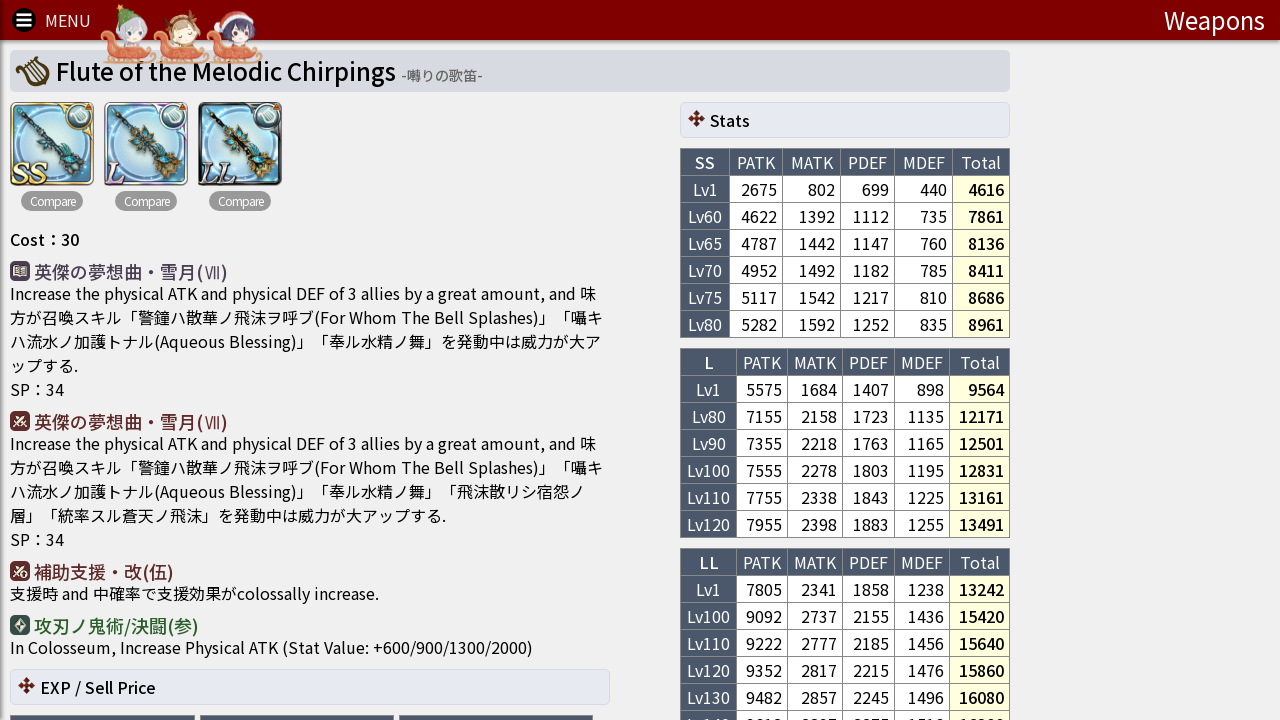

--- FILE ---
content_type: text/html; charset=utf-8
request_url: https://www.google.com/recaptcha/api2/aframe
body_size: 266
content:
<!DOCTYPE HTML><html><head><meta http-equiv="content-type" content="text/html; charset=UTF-8"></head><body><script nonce="9O2NgaD9EPGdcaCCwFzqfw">/** Anti-fraud and anti-abuse applications only. See google.com/recaptcha */ try{var clients={'sodar':'https://pagead2.googlesyndication.com/pagead/sodar?'};window.addEventListener("message",function(a){try{if(a.source===window.parent){var b=JSON.parse(a.data);var c=clients[b['id']];if(c){var d=document.createElement('img');d.src=c+b['params']+'&rc='+(localStorage.getItem("rc::a")?sessionStorage.getItem("rc::b"):"");window.document.body.appendChild(d);sessionStorage.setItem("rc::e",parseInt(sessionStorage.getItem("rc::e")||0)+1);localStorage.setItem("rc::h",'1768986649997');}}}catch(b){}});window.parent.postMessage("_grecaptcha_ready", "*");}catch(b){}</script></body></html>

--- FILE ---
content_type: application/javascript
request_url: https://sinoalice.game-db.tw/alice_dll.js?v=0516
body_size: 235332
content:
var alice_dll_library=function(e){function n(r){if(t[r])return t[r].exports;var a=t[r]={i:r,l:!1,exports:{}};return e[r].call(a.exports,a,a.exports,n),a.l=!0,a.exports}var t={};return n.m=e,n.c=t,n.i=function(e){return e},n.d=function(e,t,r){n.o(e,t)||Object.defineProperty(e,t,{configurable:!1,enumerable:!0,get:r})},n.n=function(e){var t=e&&e.__esModule?function(){return e.default}:function(){return e};return n.d(t,"a",t),t},n.o=function(e,n){return Object.prototype.hasOwnProperty.call(e,n)},n.p="",n(n.s=357)}([function(e,n,t){(function(e){!function(n,t){e.exports=t()}(0,function(){"use strict";function n(){return Or.apply(null,arguments)}function r(e){return e instanceof Array||"[object Array]"===Object.prototype.toString.call(e)}function a(e){return null!=e&&"[object Object]"===Object.prototype.toString.call(e)}function o(e){if(Object.getOwnPropertyNames)return 0===Object.getOwnPropertyNames(e).length;var n;for(n in e)if(e.hasOwnProperty(n))return!1;return!0}function i(e){return void 0===e}function s(e){return"number"==typeof e||"[object Number]"===Object.prototype.toString.call(e)}function A(e){return e instanceof Date||"[object Date]"===Object.prototype.toString.call(e)}function u(e,n){var t,r=[];for(t=0;t<e.length;++t)r.push(n(e[t],t));return r}function l(e,n){return Object.prototype.hasOwnProperty.call(e,n)}function c(e,n){for(var t in n)l(n,t)&&(e[t]=n[t]);return l(n,"toString")&&(e.toString=n.toString),l(n,"valueOf")&&(e.valueOf=n.valueOf),e}function d(e,n,t,r){return Tn(e,n,t,r,!0).utc()}function _(){return{empty:!1,unusedTokens:[],unusedInput:[],overflow:-2,charsLeftOver:0,nullInput:!1,invalidMonth:null,invalidFormat:!1,userInvalidated:!1,iso:!1,parsedDateParts:[],meridiem:null,rfc2822:!1,weekdayMismatch:!1}}function p(e){return null==e._pf&&(e._pf=_()),e._pf}function f(e){if(null==e._isValid){var n=p(e),t=Ur.call(n.parsedDateParts,function(e){return null!=e}),r=!isNaN(e._d.getTime())&&n.overflow<0&&!n.empty&&!n.invalidMonth&&!n.invalidWeekday&&!n.weekdayMismatch&&!n.nullInput&&!n.invalidFormat&&!n.userInvalidated&&(!n.meridiem||n.meridiem&&t);if(e._strict&&(r=r&&0===n.charsLeftOver&&0===n.unusedTokens.length&&void 0===n.bigHour),null!=Object.isFrozen&&Object.isFrozen(e))return r;e._isValid=r}return e._isValid}function h(e){var n=d(NaN);return null!=e?c(p(n),e):p(n).userInvalidated=!0,n}function m(e,n){var t,r,a;if(i(n._isAMomentObject)||(e._isAMomentObject=n._isAMomentObject),i(n._i)||(e._i=n._i),i(n._f)||(e._f=n._f),i(n._l)||(e._l=n._l),i(n._strict)||(e._strict=n._strict),i(n._tzm)||(e._tzm=n._tzm),i(n._isUTC)||(e._isUTC=n._isUTC),i(n._offset)||(e._offset=n._offset),i(n._pf)||(e._pf=p(n)),i(n._locale)||(e._locale=n._locale),Sr.length>0)for(t=0;t<Sr.length;t++)r=Sr[t],a=n[r],i(a)||(e[r]=a);return e}function g(e){m(this,e),this._d=new Date(null!=e._d?e._d.getTime():NaN),this.isValid()||(this._d=new Date(NaN)),!1===Pr&&(Pr=!0,n.updateOffset(this),Pr=!1)}function y(e){return e instanceof g||null!=e&&null!=e._isAMomentObject}function w(e){return e<0?Math.ceil(e)||0:Math.floor(e)}function v(e){var n=+e,t=0;return 0!==n&&isFinite(n)&&(t=w(n)),t}function b(e,n,t){var r,a=Math.min(e.length,n.length),o=Math.abs(e.length-n.length),i=0;for(r=0;r<a;r++)(t&&e[r]!==n[r]||!t&&v(e[r])!==v(n[r]))&&i++;return i+o}function B(e){!1===n.suppressDeprecationWarnings&&"undefined"!=typeof console&&console.warn&&console.warn("Deprecation warning: "+e)}function E(e,t){var r=!0;return c(function(){if(null!=n.deprecationHandler&&n.deprecationHandler(null,e),r){for(var a,o=[],i=0;i<arguments.length;i++){if(a="","object"==typeof arguments[i]){a+="\n["+i+"] ";for(var s in arguments[0])a+=s+": "+arguments[0][s]+", ";a=a.slice(0,-2)}else a=arguments[i];o.push(a)}B(e+"\nArguments: "+Array.prototype.slice.call(o).join("")+"\n"+(new Error).stack),r=!1}return t.apply(this,arguments)},t)}function M(e,t){null!=n.deprecationHandler&&n.deprecationHandler(e,t),Hr[e]||(B(t),Hr[e]=!0)}function L(e){return e instanceof Function||"[object Function]"===Object.prototype.toString.call(e)}function T(e){var n,t;for(t in e)n=e[t],L(n)?this[t]=n:this["_"+t]=n;this._config=e,this._dayOfMonthOrdinalParseLenient=new RegExp((this._dayOfMonthOrdinalParse.source||this._ordinalParse.source)+"|"+/\d{1,2}/.source)}function C(e,n){var t,r=c({},e);for(t in n)l(n,t)&&(a(e[t])&&a(n[t])?(r[t]={},c(r[t],e[t]),c(r[t],n[t])):null!=n[t]?r[t]=n[t]:delete r[t]);for(t in e)l(e,t)&&!l(n,t)&&a(e[t])&&(r[t]=c({},r[t]));return r}function k(e){null!=e&&this.set(e)}function D(e,n,t){var r=this._calendar[e]||this._calendar.sameElse;return L(r)?r.call(n,t):r}function x(e){var n=this._longDateFormat[e],t=this._longDateFormat[e.toUpperCase()];return n||!t?n:(this._longDateFormat[e]=t.replace(/MMMM|MM|DD|dddd/g,function(e){return e.slice(1)}),this._longDateFormat[e])}function O(){return this._invalidDate}function U(e){return this._ordinal.replace("%d",e)}function S(e,n,t,r){var a=this._relativeTime[t];return L(a)?a(e,n,t,r):a.replace(/%d/i,e)}function P(e,n){var t=this._relativeTime[e>0?"future":"past"];return L(t)?t(n):t.replace(/%s/i,n)}function H(e,n){var t=e.toLowerCase();Nr[t]=Nr[t+"s"]=Nr[n]=e}function F(e){return"string"==typeof e?Nr[e]||Nr[e.toLowerCase()]:void 0}function Y(e){var n,t,r={};for(t in e)l(e,t)&&(n=F(t))&&(r[n]=e[t]);return r}function Q(e,n){jr[e]=n}function I(e){var n=[];for(var t in e)n.push({unit:t,priority:jr[t]});return n.sort(function(e,n){return e.priority-n.priority}),n}function R(e,n,t){var r=""+Math.abs(e),a=n-r.length;return(e>=0?t?"+":"":"-")+Math.pow(10,Math.max(0,a)).toString().substr(1)+r}function N(e,n,t,r){var a=r;"string"==typeof r&&(a=function(){return this[r]()}),e&&(Vr[e]=a),n&&(Vr[n[0]]=function(){return R(a.apply(this,arguments),n[1],n[2])}),t&&(Vr[t]=function(){return this.localeData().ordinal(a.apply(this,arguments),e)})}function j(e){return e.match(/\[[\s\S]/)?e.replace(/^\[|\]$/g,""):e.replace(/\\/g,"")}function K(e){var n,t,r=e.match(Kr);for(n=0,t=r.length;n<t;n++)Vr[r[n]]?r[n]=Vr[r[n]]:r[n]=j(r[n]);return function(n){var a,o="";for(a=0;a<t;a++)o+=L(r[a])?r[a].call(n,e):r[a];return o}}function W(e,n){return e.isValid()?(n=z(n,e.localeData()),zr[n]=zr[n]||K(n),zr[n](e)):e.localeData().invalidDate()}function z(e,n){function t(e){return n.longDateFormat(e)||e}var r=5;for(Wr.lastIndex=0;r>=0&&Wr.test(e);)e=e.replace(Wr,t),Wr.lastIndex=0,r-=1;return e}function V(e,n,t){ca[e]=L(n)?n:function(e,r){return e&&t?t:n}}function G(e,n){return l(ca,e)?ca[e](n._strict,n._locale):new RegExp(q(e))}function q(e){return J(e.replace("\\","").replace(/\\(\[)|\\(\])|\[([^\]\[]*)\]|\\(.)/g,function(e,n,t,r,a){return n||t||r||a}))}function J(e){return e.replace(/[-\/\\^$*+?.()|[\]{}]/g,"\\$&")}function X(e,n){var t,r=n;for("string"==typeof e&&(e=[e]),s(n)&&(r=function(e,t){t[n]=v(e)}),t=0;t<e.length;t++)da[e[t]]=r}function $(e,n){X(e,function(e,t,r,a){r._w=r._w||{},n(e,r._w,r,a)})}function Z(e,n,t){null!=n&&l(da,e)&&da[e](n,t._a,t,e)}function ee(e){return ne(e)?366:365}function ne(e){return e%4==0&&e%100!=0||e%400==0}function te(){return ne(this.year())}function re(e,t){return function(r){return null!=r?(oe(this,e,r),n.updateOffset(this,t),this):ae(this,e)}}function ae(e,n){return e.isValid()?e._d["get"+(e._isUTC?"UTC":"")+n]():NaN}function oe(e,n,t){e.isValid()&&!isNaN(t)&&("FullYear"===n&&ne(e.year())&&1===e.month()&&29===e.date()?e._d["set"+(e._isUTC?"UTC":"")+n](t,e.month(),ue(t,e.month())):e._d["set"+(e._isUTC?"UTC":"")+n](t))}function ie(e){return e=F(e),L(this[e])?this[e]():this}function se(e,n){if("object"==typeof e){e=Y(e);for(var t=I(e),r=0;r<t.length;r++)this[t[r].unit](e[t[r].unit])}else if(e=F(e),L(this[e]))return this[e](n);return this}function Ae(e,n){return(e%n+n)%n}function ue(e,n){if(isNaN(e)||isNaN(n))return NaN;var t=Ae(n,12);return e+=(n-t)/12,1===t?ne(e)?29:28:31-t%7%2}function le(e,n){return e?r(this._months)?this._months[e.month()]:this._months[(this._months.isFormat||Ea).test(n)?"format":"standalone"][e.month()]:r(this._months)?this._months:this._months.standalone}function ce(e,n){return e?r(this._monthsShort)?this._monthsShort[e.month()]:this._monthsShort[Ea.test(n)?"format":"standalone"][e.month()]:r(this._monthsShort)?this._monthsShort:this._monthsShort.standalone}function de(e,n,t){var r,a,o,i=e.toLocaleLowerCase();if(!this._monthsParse)for(this._monthsParse=[],this._longMonthsParse=[],this._shortMonthsParse=[],r=0;r<12;++r)o=d([2e3,r]),this._shortMonthsParse[r]=this.monthsShort(o,"").toLocaleLowerCase(),this._longMonthsParse[r]=this.months(o,"").toLocaleLowerCase();return t?"MMM"===n?(a=ba.call(this._shortMonthsParse,i),-1!==a?a:null):(a=ba.call(this._longMonthsParse,i),-1!==a?a:null):"MMM"===n?-1!==(a=ba.call(this._shortMonthsParse,i))?a:(a=ba.call(this._longMonthsParse,i),-1!==a?a:null):-1!==(a=ba.call(this._longMonthsParse,i))?a:(a=ba.call(this._shortMonthsParse,i),-1!==a?a:null)}function _e(e,n,t){var r,a,o;if(this._monthsParseExact)return de.call(this,e,n,t);for(this._monthsParse||(this._monthsParse=[],this._longMonthsParse=[],this._shortMonthsParse=[]),r=0;r<12;r++){if(a=d([2e3,r]),t&&!this._longMonthsParse[r]&&(this._longMonthsParse[r]=new RegExp("^"+this.months(a,"").replace(".","")+"$","i"),this._shortMonthsParse[r]=new RegExp("^"+this.monthsShort(a,"").replace(".","")+"$","i")),t||this._monthsParse[r]||(o="^"+this.months(a,"")+"|^"+this.monthsShort(a,""),this._monthsParse[r]=new RegExp(o.replace(".",""),"i")),t&&"MMMM"===n&&this._longMonthsParse[r].test(e))return r;if(t&&"MMM"===n&&this._shortMonthsParse[r].test(e))return r;if(!t&&this._monthsParse[r].test(e))return r}}function pe(e,n){var t;if(!e.isValid())return e;if("string"==typeof n)if(/^\d+$/.test(n))n=v(n);else if(n=e.localeData().monthsParse(n),!s(n))return e;return t=Math.min(e.date(),ue(e.year(),n)),e._d["set"+(e._isUTC?"UTC":"")+"Month"](n,t),e}function fe(e){return null!=e?(pe(this,e),n.updateOffset(this,!0),this):ae(this,"Month")}function he(){return ue(this.year(),this.month())}function me(e){return this._monthsParseExact?(l(this,"_monthsRegex")||ye.call(this),e?this._monthsShortStrictRegex:this._monthsShortRegex):(l(this,"_monthsShortRegex")||(this._monthsShortRegex=Ta),this._monthsShortStrictRegex&&e?this._monthsShortStrictRegex:this._monthsShortRegex)}function ge(e){return this._monthsParseExact?(l(this,"_monthsRegex")||ye.call(this),e?this._monthsStrictRegex:this._monthsRegex):(l(this,"_monthsRegex")||(this._monthsRegex=Ca),this._monthsStrictRegex&&e?this._monthsStrictRegex:this._monthsRegex)}function ye(){function e(e,n){return n.length-e.length}var n,t,r=[],a=[],o=[];for(n=0;n<12;n++)t=d([2e3,n]),r.push(this.monthsShort(t,"")),a.push(this.months(t,"")),o.push(this.months(t,"")),o.push(this.monthsShort(t,""));for(r.sort(e),a.sort(e),o.sort(e),n=0;n<12;n++)r[n]=J(r[n]),a[n]=J(a[n]);for(n=0;n<24;n++)o[n]=J(o[n]);this._monthsRegex=new RegExp("^("+o.join("|")+")","i"),this._monthsShortRegex=this._monthsRegex,this._monthsStrictRegex=new RegExp("^("+a.join("|")+")","i"),this._monthsShortStrictRegex=new RegExp("^("+r.join("|")+")","i")}function we(e,n,t,r,a,o,i){var s;return e<100&&e>=0?(s=new Date(e+400,n,t,r,a,o,i),isFinite(s.getFullYear())&&s.setFullYear(e)):s=new Date(e,n,t,r,a,o,i),s}function ve(e){var n;if(e<100&&e>=0){var t=Array.prototype.slice.call(arguments);t[0]=e+400,n=new Date(Date.UTC.apply(null,t)),isFinite(n.getUTCFullYear())&&n.setUTCFullYear(e)}else n=new Date(Date.UTC.apply(null,arguments));return n}function be(e,n,t){var r=7+n-t;return-(7+ve(e,0,r).getUTCDay()-n)%7+r-1}function Be(e,n,t,r,a){var o,i,s=(7+t-r)%7,A=be(e,r,a),u=1+7*(n-1)+s+A;return u<=0?(o=e-1,i=ee(o)+u):u>ee(e)?(o=e+1,i=u-ee(e)):(o=e,i=u),{year:o,dayOfYear:i}}function Ee(e,n,t){var r,a,o=be(e.year(),n,t),i=Math.floor((e.dayOfYear()-o-1)/7)+1;return i<1?(a=e.year()-1,r=i+Me(a,n,t)):i>Me(e.year(),n,t)?(r=i-Me(e.year(),n,t),a=e.year()+1):(a=e.year(),r=i),{week:r,year:a}}function Me(e,n,t){var r=be(e,n,t),a=be(e+1,n,t);return(ee(e)-r+a)/7}function Le(e){return Ee(e,this._week.dow,this._week.doy).week}function Te(){return this._week.dow}function Ce(){return this._week.doy}function ke(e){var n=this.localeData().week(this);return null==e?n:this.add(7*(e-n),"d")}function De(e){var n=Ee(this,1,4).week;return null==e?n:this.add(7*(e-n),"d")}function xe(e,n){return"string"!=typeof e?e:isNaN(e)?(e=n.weekdaysParse(e),"number"==typeof e?e:null):parseInt(e,10)}function Oe(e,n){return"string"==typeof e?n.weekdaysParse(e)%7||7:isNaN(e)?null:e}function Ue(e,n){return e.slice(n,7).concat(e.slice(0,n))}function Se(e,n){var t=r(this._weekdays)?this._weekdays:this._weekdays[e&&!0!==e&&this._weekdays.isFormat.test(n)?"format":"standalone"];return!0===e?Ue(t,this._week.dow):e?t[e.day()]:t}function Pe(e){return!0===e?Ue(this._weekdaysShort,this._week.dow):e?this._weekdaysShort[e.day()]:this._weekdaysShort}function He(e){return!0===e?Ue(this._weekdaysMin,this._week.dow):e?this._weekdaysMin[e.day()]:this._weekdaysMin}function Fe(e,n,t){var r,a,o,i=e.toLocaleLowerCase();if(!this._weekdaysParse)for(this._weekdaysParse=[],this._shortWeekdaysParse=[],this._minWeekdaysParse=[],r=0;r<7;++r)o=d([2e3,1]).day(r),this._minWeekdaysParse[r]=this.weekdaysMin(o,"").toLocaleLowerCase(),this._shortWeekdaysParse[r]=this.weekdaysShort(o,"").toLocaleLowerCase(),this._weekdaysParse[r]=this.weekdays(o,"").toLocaleLowerCase();return t?"dddd"===n?(a=ba.call(this._weekdaysParse,i),-1!==a?a:null):"ddd"===n?(a=ba.call(this._shortWeekdaysParse,i),-1!==a?a:null):(a=ba.call(this._minWeekdaysParse,i),-1!==a?a:null):"dddd"===n?-1!==(a=ba.call(this._weekdaysParse,i))?a:-1!==(a=ba.call(this._shortWeekdaysParse,i))?a:(a=ba.call(this._minWeekdaysParse,i),-1!==a?a:null):"ddd"===n?-1!==(a=ba.call(this._shortWeekdaysParse,i))?a:-1!==(a=ba.call(this._weekdaysParse,i))?a:(a=ba.call(this._minWeekdaysParse,i),-1!==a?a:null):-1!==(a=ba.call(this._minWeekdaysParse,i))?a:-1!==(a=ba.call(this._weekdaysParse,i))?a:(a=ba.call(this._shortWeekdaysParse,i),-1!==a?a:null)}function Ye(e,n,t){var r,a,o;if(this._weekdaysParseExact)return Fe.call(this,e,n,t);for(this._weekdaysParse||(this._weekdaysParse=[],this._minWeekdaysParse=[],this._shortWeekdaysParse=[],this._fullWeekdaysParse=[]),r=0;r<7;r++){if(a=d([2e3,1]).day(r),t&&!this._fullWeekdaysParse[r]&&(this._fullWeekdaysParse[r]=new RegExp("^"+this.weekdays(a,"").replace(".","\\.?")+"$","i"),this._shortWeekdaysParse[r]=new RegExp("^"+this.weekdaysShort(a,"").replace(".","\\.?")+"$","i"),this._minWeekdaysParse[r]=new RegExp("^"+this.weekdaysMin(a,"").replace(".","\\.?")+"$","i")),this._weekdaysParse[r]||(o="^"+this.weekdays(a,"")+"|^"+this.weekdaysShort(a,"")+"|^"+this.weekdaysMin(a,""),this._weekdaysParse[r]=new RegExp(o.replace(".",""),"i")),t&&"dddd"===n&&this._fullWeekdaysParse[r].test(e))return r;if(t&&"ddd"===n&&this._shortWeekdaysParse[r].test(e))return r;if(t&&"dd"===n&&this._minWeekdaysParse[r].test(e))return r;if(!t&&this._weekdaysParse[r].test(e))return r}}function Qe(e){if(!this.isValid())return null!=e?this:NaN;var n=this._isUTC?this._d.getUTCDay():this._d.getDay();return null!=e?(e=xe(e,this.localeData()),this.add(e-n,"d")):n}function Ie(e){if(!this.isValid())return null!=e?this:NaN;var n=(this.day()+7-this.localeData()._week.dow)%7;return null==e?n:this.add(e-n,"d")}function Re(e){if(!this.isValid())return null!=e?this:NaN;if(null!=e){var n=Oe(e,this.localeData());return this.day(this.day()%7?n:n-7)}return this.day()||7}function Ne(e){return this._weekdaysParseExact?(l(this,"_weekdaysRegex")||We.call(this),e?this._weekdaysStrictRegex:this._weekdaysRegex):(l(this,"_weekdaysRegex")||(this._weekdaysRegex=Ua),this._weekdaysStrictRegex&&e?this._weekdaysStrictRegex:this._weekdaysRegex)}function je(e){return this._weekdaysParseExact?(l(this,"_weekdaysRegex")||We.call(this),e?this._weekdaysShortStrictRegex:this._weekdaysShortRegex):(l(this,"_weekdaysShortRegex")||(this._weekdaysShortRegex=Sa),this._weekdaysShortStrictRegex&&e?this._weekdaysShortStrictRegex:this._weekdaysShortRegex)}function Ke(e){return this._weekdaysParseExact?(l(this,"_weekdaysRegex")||We.call(this),e?this._weekdaysMinStrictRegex:this._weekdaysMinRegex):(l(this,"_weekdaysMinRegex")||(this._weekdaysMinRegex=Pa),this._weekdaysMinStrictRegex&&e?this._weekdaysMinStrictRegex:this._weekdaysMinRegex)}function We(){function e(e,n){return n.length-e.length}var n,t,r,a,o,i=[],s=[],A=[],u=[];for(n=0;n<7;n++)t=d([2e3,1]).day(n),r=this.weekdaysMin(t,""),a=this.weekdaysShort(t,""),o=this.weekdays(t,""),i.push(r),s.push(a),A.push(o),u.push(r),u.push(a),u.push(o);for(i.sort(e),s.sort(e),A.sort(e),u.sort(e),n=0;n<7;n++)s[n]=J(s[n]),A[n]=J(A[n]),u[n]=J(u[n]);this._weekdaysRegex=new RegExp("^("+u.join("|")+")","i"),this._weekdaysShortRegex=this._weekdaysRegex,this._weekdaysMinRegex=this._weekdaysRegex,this._weekdaysStrictRegex=new RegExp("^("+A.join("|")+")","i"),this._weekdaysShortStrictRegex=new RegExp("^("+s.join("|")+")","i"),this._weekdaysMinStrictRegex=new RegExp("^("+i.join("|")+")","i")}function ze(){return this.hours()%12||12}function Ve(){return this.hours()||24}function Ge(e,n){N(e,0,0,function(){return this.localeData().meridiem(this.hours(),this.minutes(),n)})}function qe(e,n){return n._meridiemParse}function Je(e){return"p"===(e+"").toLowerCase().charAt(0)}function Xe(e,n,t){return e>11?t?"pm":"PM":t?"am":"AM"}function $e(e){return e?e.toLowerCase().replace("_","-"):e}function Ze(e){for(var n,t,r,a,o=0;o<e.length;){for(a=$e(e[o]).split("-"),n=a.length,t=$e(e[o+1]),t=t?t.split("-"):null;n>0;){if(r=en(a.slice(0,n).join("-")))return r;if(t&&t.length>=n&&b(a,t,!0)>=n-1)break;n--}o++}return Ha}function en(n){var r=null;if(!Ia[n]&&void 0!==e&&e&&e.exports)try{r=Ha._abbr;t(314)("./"+n),nn(r)}catch(e){}return Ia[n]}function nn(e,n){var t;return e&&(t=i(n)?an(e):tn(e,n),t?Ha=t:"undefined"!=typeof console&&console.warn&&console.warn("Locale "+e+" not found. Did you forget to load it?")),Ha._abbr}function tn(e,n){if(null!==n){var t,r=Qa;if(n.abbr=e,null!=Ia[e])M("defineLocaleOverride","use moment.updateLocale(localeName, config) to change an existing locale. moment.defineLocale(localeName, config) should only be used for creating a new locale See http://momentjs.com/guides/#/warnings/define-locale/ for more info."),r=Ia[e]._config;else if(null!=n.parentLocale)if(null!=Ia[n.parentLocale])r=Ia[n.parentLocale]._config;else{if(null==(t=en(n.parentLocale)))return Ra[n.parentLocale]||(Ra[n.parentLocale]=[]),Ra[n.parentLocale].push({name:e,config:n}),null;r=t._config}return Ia[e]=new k(C(r,n)),Ra[e]&&Ra[e].forEach(function(e){tn(e.name,e.config)}),nn(e),Ia[e]}return delete Ia[e],null}function rn(e,n){if(null!=n){var t,r,a=Qa;r=en(e),null!=r&&(a=r._config),n=C(a,n),t=new k(n),t.parentLocale=Ia[e],Ia[e]=t,nn(e)}else null!=Ia[e]&&(null!=Ia[e].parentLocale?Ia[e]=Ia[e].parentLocale:null!=Ia[e]&&delete Ia[e]);return Ia[e]}function an(e){var n;if(e&&e._locale&&e._locale._abbr&&(e=e._locale._abbr),!e)return Ha;if(!r(e)){if(n=en(e))return n;e=[e]}return Ze(e)}function on(){return Fr(Ia)}function sn(e){var n,t=e._a;return t&&-2===p(e).overflow&&(n=t[pa]<0||t[pa]>11?pa:t[fa]<1||t[fa]>ue(t[_a],t[pa])?fa:t[ha]<0||t[ha]>24||24===t[ha]&&(0!==t[ma]||0!==t[ga]||0!==t[ya])?ha:t[ma]<0||t[ma]>59?ma:t[ga]<0||t[ga]>59?ga:t[ya]<0||t[ya]>999?ya:-1,p(e)._overflowDayOfYear&&(n<_a||n>fa)&&(n=fa),p(e)._overflowWeeks&&-1===n&&(n=wa),p(e)._overflowWeekday&&-1===n&&(n=va),p(e).overflow=n),e}function An(e,n,t){return null!=e?e:null!=n?n:t}function un(e){var t=new Date(n.now());return e._useUTC?[t.getUTCFullYear(),t.getUTCMonth(),t.getUTCDate()]:[t.getFullYear(),t.getMonth(),t.getDate()]}function ln(e){var n,t,r,a,o,i=[];if(!e._d){for(r=un(e),e._w&&null==e._a[fa]&&null==e._a[pa]&&cn(e),null!=e._dayOfYear&&(o=An(e._a[_a],r[_a]),(e._dayOfYear>ee(o)||0===e._dayOfYear)&&(p(e)._overflowDayOfYear=!0),t=ve(o,0,e._dayOfYear),e._a[pa]=t.getUTCMonth(),e._a[fa]=t.getUTCDate()),n=0;n<3&&null==e._a[n];++n)e._a[n]=i[n]=r[n];for(;n<7;n++)e._a[n]=i[n]=null==e._a[n]?2===n?1:0:e._a[n];24===e._a[ha]&&0===e._a[ma]&&0===e._a[ga]&&0===e._a[ya]&&(e._nextDay=!0,e._a[ha]=0),e._d=(e._useUTC?ve:we).apply(null,i),a=e._useUTC?e._d.getUTCDay():e._d.getDay(),null!=e._tzm&&e._d.setUTCMinutes(e._d.getUTCMinutes()-e._tzm),e._nextDay&&(e._a[ha]=24),e._w&&void 0!==e._w.d&&e._w.d!==a&&(p(e).weekdayMismatch=!0)}}function cn(e){var n,t,r,a,o,i,s,A;if(n=e._w,null!=n.GG||null!=n.W||null!=n.E)o=1,i=4,t=An(n.GG,e._a[_a],Ee(Cn(),1,4).year),r=An(n.W,1),((a=An(n.E,1))<1||a>7)&&(A=!0);else{o=e._locale._week.dow,i=e._locale._week.doy;var u=Ee(Cn(),o,i);t=An(n.gg,e._a[_a],u.year),r=An(n.w,u.week),null!=n.d?((a=n.d)<0||a>6)&&(A=!0):null!=n.e?(a=n.e+o,(n.e<0||n.e>6)&&(A=!0)):a=o}r<1||r>Me(t,o,i)?p(e)._overflowWeeks=!0:null!=A?p(e)._overflowWeekday=!0:(s=Be(t,r,a,o,i),e._a[_a]=s.year,e._dayOfYear=s.dayOfYear)}function dn(e){var n,t,r,a,o,i,s=e._i,A=Na.exec(s)||ja.exec(s);if(A){for(p(e).iso=!0,n=0,t=Wa.length;n<t;n++)if(Wa[n][1].exec(A[1])){a=Wa[n][0],r=!1!==Wa[n][2];break}if(null==a)return void(e._isValid=!1);if(A[3]){for(n=0,t=za.length;n<t;n++)if(za[n][1].exec(A[3])){o=(A[2]||" ")+za[n][0];break}if(null==o)return void(e._isValid=!1)}if(!r&&null!=o)return void(e._isValid=!1);if(A[4]){if(!Ka.exec(A[4]))return void(e._isValid=!1);i="Z"}e._f=a+(o||"")+(i||""),wn(e)}else e._isValid=!1}function _n(e,n,t,r,a,o){var i=[pn(e),La.indexOf(n),parseInt(t,10),parseInt(r,10),parseInt(a,10)];return o&&i.push(parseInt(o,10)),i}function pn(e){var n=parseInt(e,10);return n<=49?2e3+n:n<=999?1900+n:n}function fn(e){return e.replace(/\([^)]*\)|[\n\t]/g," ").replace(/(\s\s+)/g," ").replace(/^\s\s*/,"").replace(/\s\s*$/,"")}function hn(e,n,t){if(e){if(xa.indexOf(e)!==new Date(n[0],n[1],n[2]).getDay())return p(t).weekdayMismatch=!0,t._isValid=!1,!1}return!0}function mn(e,n,t){if(e)return qa[e];if(n)return 0;var r=parseInt(t,10),a=r%100;return(r-a)/100*60+a}function gn(e){var n=Ga.exec(fn(e._i));if(n){var t=_n(n[4],n[3],n[2],n[5],n[6],n[7]);if(!hn(n[1],t,e))return;e._a=t,e._tzm=mn(n[8],n[9],n[10]),e._d=ve.apply(null,e._a),e._d.setUTCMinutes(e._d.getUTCMinutes()-e._tzm),p(e).rfc2822=!0}else e._isValid=!1}function yn(e){var t=Va.exec(e._i);if(null!==t)return void(e._d=new Date(+t[1]));dn(e),!1===e._isValid&&(delete e._isValid,gn(e),!1===e._isValid&&(delete e._isValid,n.createFromInputFallback(e)))}function wn(e){if(e._f===n.ISO_8601)return void dn(e);if(e._f===n.RFC_2822)return void gn(e);e._a=[],p(e).empty=!0;var t,r,a,o,i,s=""+e._i,A=s.length,u=0;for(a=z(e._f,e._locale).match(Kr)||[],t=0;t<a.length;t++)o=a[t],r=(s.match(G(o,e))||[])[0],r&&(i=s.substr(0,s.indexOf(r)),i.length>0&&p(e).unusedInput.push(i),s=s.slice(s.indexOf(r)+r.length),u+=r.length),Vr[o]?(r?p(e).empty=!1:p(e).unusedTokens.push(o),Z(o,r,e)):e._strict&&!r&&p(e).unusedTokens.push(o);p(e).charsLeftOver=A-u,s.length>0&&p(e).unusedInput.push(s),e._a[ha]<=12&&!0===p(e).bigHour&&e._a[ha]>0&&(p(e).bigHour=void 0),p(e).parsedDateParts=e._a.slice(0),p(e).meridiem=e._meridiem,e._a[ha]=vn(e._locale,e._a[ha],e._meridiem),ln(e),sn(e)}function vn(e,n,t){var r;return null==t?n:null!=e.meridiemHour?e.meridiemHour(n,t):null!=e.isPM?(r=e.isPM(t),r&&n<12&&(n+=12),r||12!==n||(n=0),n):n}function bn(e){var n,t,r,a,o;if(0===e._f.length)return p(e).invalidFormat=!0,void(e._d=new Date(NaN));for(a=0;a<e._f.length;a++)o=0,n=m({},e),null!=e._useUTC&&(n._useUTC=e._useUTC),n._f=e._f[a],wn(n),f(n)&&(o+=p(n).charsLeftOver,o+=10*p(n).unusedTokens.length,p(n).score=o,(null==r||o<r)&&(r=o,t=n));c(e,t||n)}function Bn(e){if(!e._d){var n=Y(e._i);e._a=u([n.year,n.month,n.day||n.date,n.hour,n.minute,n.second,n.millisecond],function(e){return e&&parseInt(e,10)}),ln(e)}}function En(e){var n=new g(sn(Mn(e)));return n._nextDay&&(n.add(1,"d"),n._nextDay=void 0),n}function Mn(e){var n=e._i,t=e._f;return e._locale=e._locale||an(e._l),null===n||void 0===t&&""===n?h({nullInput:!0}):("string"==typeof n&&(e._i=n=e._locale.preparse(n)),y(n)?new g(sn(n)):(A(n)?e._d=n:r(t)?bn(e):t?wn(e):Ln(e),f(e)||(e._d=null),e))}function Ln(e){var t=e._i;i(t)?e._d=new Date(n.now()):A(t)?e._d=new Date(t.valueOf()):"string"==typeof t?yn(e):r(t)?(e._a=u(t.slice(0),function(e){return parseInt(e,10)}),ln(e)):a(t)?Bn(e):s(t)?e._d=new Date(t):n.createFromInputFallback(e)}function Tn(e,n,t,i,s){var A={};return!0!==t&&!1!==t||(i=t,t=void 0),(a(e)&&o(e)||r(e)&&0===e.length)&&(e=void 0),A._isAMomentObject=!0,A._useUTC=A._isUTC=s,A._l=t,A._i=e,A._f=n,A._strict=i,En(A)}function Cn(e,n,t,r){return Tn(e,n,t,r,!1)}function kn(e,n){var t,a;if(1===n.length&&r(n[0])&&(n=n[0]),!n.length)return Cn();for(t=n[0],a=1;a<n.length;++a)n[a].isValid()&&!n[a][e](t)||(t=n[a]);return t}function Dn(){return kn("isBefore",[].slice.call(arguments,0))}function xn(){return kn("isAfter",[].slice.call(arguments,0))}function On(e){for(var n in e)if(-1===ba.call(Za,n)||null!=e[n]&&isNaN(e[n]))return!1;for(var t=!1,r=0;r<Za.length;++r)if(e[Za[r]]){if(t)return!1;parseFloat(e[Za[r]])!==v(e[Za[r]])&&(t=!0)}return!0}function Un(){return this._isValid}function Sn(){return Zn(NaN)}function Pn(e){var n=Y(e),t=n.year||0,r=n.quarter||0,a=n.month||0,o=n.week||n.isoWeek||0,i=n.day||0,s=n.hour||0,A=n.minute||0,u=n.second||0,l=n.millisecond||0;this._isValid=On(n),this._milliseconds=+l+1e3*u+6e4*A+1e3*s*60*60,this._days=+i+7*o,this._months=+a+3*r+12*t,this._data={},this._locale=an(),this._bubble()}function Hn(e){return e instanceof Pn}function Fn(e){return e<0?-1*Math.round(-1*e):Math.round(e)}function Yn(e,n){N(e,0,0,function(){var e=this.utcOffset(),t="+";return e<0&&(e=-e,t="-"),t+R(~~(e/60),2)+n+R(~~e%60,2)})}function Qn(e,n){var t=(n||"").match(e);if(null===t)return null;var r=t[t.length-1]||[],a=(r+"").match(eo)||["-",0,0],o=60*a[1]+v(a[2]);return 0===o?0:"+"===a[0]?o:-o}function In(e,t){var r,a;return t._isUTC?(r=t.clone(),a=(y(e)||A(e)?e.valueOf():Cn(e).valueOf())-r.valueOf(),r._d.setTime(r._d.valueOf()+a),n.updateOffset(r,!1),r):Cn(e).local()}function Rn(e){return 15*-Math.round(e._d.getTimezoneOffset()/15)}function Nn(e,t,r){var a,o=this._offset||0;if(!this.isValid())return null!=e?this:NaN;if(null!=e){if("string"==typeof e){if(null===(e=Qn(Aa,e)))return this}else Math.abs(e)<16&&!r&&(e*=60);return!this._isUTC&&t&&(a=Rn(this)),this._offset=e,this._isUTC=!0,null!=a&&this.add(a,"m"),o!==e&&(!t||this._changeInProgress?at(this,Zn(e-o,"m"),1,!1):this._changeInProgress||(this._changeInProgress=!0,n.updateOffset(this,!0),this._changeInProgress=null)),this}return this._isUTC?o:Rn(this)}function jn(e,n){return null!=e?("string"!=typeof e&&(e=-e),this.utcOffset(e,n),this):-this.utcOffset()}function Kn(e){return this.utcOffset(0,e)}function Wn(e){return this._isUTC&&(this.utcOffset(0,e),this._isUTC=!1,e&&this.subtract(Rn(this),"m")),this}function zn(){if(null!=this._tzm)this.utcOffset(this._tzm,!1,!0);else if("string"==typeof this._i){var e=Qn(sa,this._i);null!=e?this.utcOffset(e):this.utcOffset(0,!0)}return this}function Vn(e){return!!this.isValid()&&(e=e?Cn(e).utcOffset():0,(this.utcOffset()-e)%60==0)}function Gn(){return this.utcOffset()>this.clone().month(0).utcOffset()||this.utcOffset()>this.clone().month(5).utcOffset()}function qn(){if(!i(this._isDSTShifted))return this._isDSTShifted;var e={};if(m(e,this),e=Mn(e),e._a){var n=e._isUTC?d(e._a):Cn(e._a);this._isDSTShifted=this.isValid()&&b(e._a,n.toArray())>0}else this._isDSTShifted=!1;return this._isDSTShifted}function Jn(){return!!this.isValid()&&!this._isUTC}function Xn(){return!!this.isValid()&&this._isUTC}function $n(){return!!this.isValid()&&(this._isUTC&&0===this._offset)}function Zn(e,n){var t,r,a,o=e,i=null;return Hn(e)?o={ms:e._milliseconds,d:e._days,M:e._months}:s(e)?(o={},n?o[n]=e:o.milliseconds=e):(i=no.exec(e))?(t="-"===i[1]?-1:1,o={y:0,d:v(i[fa])*t,h:v(i[ha])*t,m:v(i[ma])*t,s:v(i[ga])*t,ms:v(Fn(1e3*i[ya]))*t}):(i=to.exec(e))?(t="-"===i[1]?-1:1,o={y:et(i[2],t),M:et(i[3],t),w:et(i[4],t),d:et(i[5],t),h:et(i[6],t),m:et(i[7],t),s:et(i[8],t)}):null==o?o={}:"object"==typeof o&&("from"in o||"to"in o)&&(a=tt(Cn(o.from),Cn(o.to)),o={},o.ms=a.milliseconds,o.M=a.months),r=new Pn(o),Hn(e)&&l(e,"_locale")&&(r._locale=e._locale),r}function et(e,n){var t=e&&parseFloat(e.replace(",","."));return(isNaN(t)?0:t)*n}function nt(e,n){var t={};return t.months=n.month()-e.month()+12*(n.year()-e.year()),e.clone().add(t.months,"M").isAfter(n)&&--t.months,t.milliseconds=+n-+e.clone().add(t.months,"M"),t}function tt(e,n){var t;return e.isValid()&&n.isValid()?(n=In(n,e),e.isBefore(n)?t=nt(e,n):(t=nt(n,e),t.milliseconds=-t.milliseconds,t.months=-t.months),t):{milliseconds:0,months:0}}function rt(e,n){return function(t,r){var a,o;return null===r||isNaN(+r)||(M(n,"moment()."+n+"(period, number) is deprecated. Please use moment()."+n+"(number, period). See http://momentjs.com/guides/#/warnings/add-inverted-param/ for more info."),o=t,t=r,r=o),t="string"==typeof t?+t:t,a=Zn(t,r),at(this,a,e),this}}function at(e,t,r,a){var o=t._milliseconds,i=Fn(t._days),s=Fn(t._months);e.isValid()&&(a=null==a||a,s&&pe(e,ae(e,"Month")+s*r),i&&oe(e,"Date",ae(e,"Date")+i*r),o&&e._d.setTime(e._d.valueOf()+o*r),a&&n.updateOffset(e,i||s))}function ot(e,n){var t=e.diff(n,"days",!0);return t<-6?"sameElse":t<-1?"lastWeek":t<0?"lastDay":t<1?"sameDay":t<2?"nextDay":t<7?"nextWeek":"sameElse"}function it(e,t){var r=e||Cn(),a=In(r,this).startOf("day"),o=n.calendarFormat(this,a)||"sameElse",i=t&&(L(t[o])?t[o].call(this,r):t[o]);return this.format(i||this.localeData().calendar(o,this,Cn(r)))}function st(){return new g(this)}function At(e,n){var t=y(e)?e:Cn(e);return!(!this.isValid()||!t.isValid())&&(n=F(n)||"millisecond","millisecond"===n?this.valueOf()>t.valueOf():t.valueOf()<this.clone().startOf(n).valueOf())}function ut(e,n){var t=y(e)?e:Cn(e);return!(!this.isValid()||!t.isValid())&&(n=F(n)||"millisecond","millisecond"===n?this.valueOf()<t.valueOf():this.clone().endOf(n).valueOf()<t.valueOf())}function lt(e,n,t,r){var a=y(e)?e:Cn(e),o=y(n)?n:Cn(n);return!!(this.isValid()&&a.isValid()&&o.isValid())&&(r=r||"()",("("===r[0]?this.isAfter(a,t):!this.isBefore(a,t))&&(")"===r[1]?this.isBefore(o,t):!this.isAfter(o,t)))}function ct(e,n){var t,r=y(e)?e:Cn(e);return!(!this.isValid()||!r.isValid())&&(n=F(n)||"millisecond","millisecond"===n?this.valueOf()===r.valueOf():(t=r.valueOf(),this.clone().startOf(n).valueOf()<=t&&t<=this.clone().endOf(n).valueOf()))}function dt(e,n){return this.isSame(e,n)||this.isAfter(e,n)}function _t(e,n){return this.isSame(e,n)||this.isBefore(e,n)}function pt(e,n,t){var r,a,o;if(!this.isValid())return NaN;if(r=In(e,this),!r.isValid())return NaN;switch(a=6e4*(r.utcOffset()-this.utcOffset()),n=F(n)){case"year":o=ft(this,r)/12;break;case"month":o=ft(this,r);break;case"quarter":o=ft(this,r)/3;break;case"second":o=(this-r)/1e3;break;case"minute":o=(this-r)/6e4;break;case"hour":o=(this-r)/36e5;break;case"day":o=(this-r-a)/864e5;break;case"week":o=(this-r-a)/6048e5;break;default:o=this-r}return t?o:w(o)}function ft(e,n){var t,r,a=12*(n.year()-e.year())+(n.month()-e.month()),o=e.clone().add(a,"months");return n-o<0?(t=e.clone().add(a-1,"months"),r=(n-o)/(o-t)):(t=e.clone().add(a+1,"months"),r=(n-o)/(t-o)),-(a+r)||0}function ht(){return this.clone().locale("en").format("ddd MMM DD YYYY HH:mm:ss [GMT]ZZ")}function mt(e){if(!this.isValid())return null;var n=!0!==e,t=n?this.clone().utc():this;return t.year()<0||t.year()>9999?W(t,n?"YYYYYY-MM-DD[T]HH:mm:ss.SSS[Z]":"YYYYYY-MM-DD[T]HH:mm:ss.SSSZ"):L(Date.prototype.toISOString)?n?this.toDate().toISOString():new Date(this.valueOf()+60*this.utcOffset()*1e3).toISOString().replace("Z",W(t,"Z")):W(t,n?"YYYY-MM-DD[T]HH:mm:ss.SSS[Z]":"YYYY-MM-DD[T]HH:mm:ss.SSSZ")}function gt(){if(!this.isValid())return"moment.invalid(/* "+this._i+" */)";var e="moment",n="";this.isLocal()||(e=0===this.utcOffset()?"moment.utc":"moment.parseZone",n="Z");var t="["+e+'("]',r=0<=this.year()&&this.year()<=9999?"YYYY":"YYYYYY",a=n+'[")]';return this.format(t+r+"-MM-DD[T]HH:mm:ss.SSS"+a)}function yt(e){e||(e=this.isUtc()?n.defaultFormatUtc:n.defaultFormat);var t=W(this,e);return this.localeData().postformat(t)}function wt(e,n){return this.isValid()&&(y(e)&&e.isValid()||Cn(e).isValid())?Zn({to:this,from:e}).locale(this.locale()).humanize(!n):this.localeData().invalidDate()}function vt(e){return this.from(Cn(),e)}function bt(e,n){return this.isValid()&&(y(e)&&e.isValid()||Cn(e).isValid())?Zn({from:this,to:e}).locale(this.locale()).humanize(!n):this.localeData().invalidDate()}function Bt(e){return this.to(Cn(),e)}function Et(e){var n;return void 0===e?this._locale._abbr:(n=an(e),null!=n&&(this._locale=n),this)}function Mt(){return this._locale}function Lt(e,n){return(e%n+n)%n}function Tt(e,n,t){return e<100&&e>=0?new Date(e+400,n,t)-uo:new Date(e,n,t).valueOf()}function Ct(e,n,t){return e<100&&e>=0?Date.UTC(e+400,n,t)-uo:Date.UTC(e,n,t)}function kt(e){var t;if(void 0===(e=F(e))||"millisecond"===e||!this.isValid())return this;var r=this._isUTC?Ct:Tt;switch(e){case"year":t=r(this.year(),0,1);break;case"quarter":t=r(this.year(),this.month()-this.month()%3,1);break;case"month":t=r(this.year(),this.month(),1);break;case"week":t=r(this.year(),this.month(),this.date()-this.weekday());break;case"isoWeek":t=r(this.year(),this.month(),this.date()-(this.isoWeekday()-1));break;case"day":case"date":t=r(this.year(),this.month(),this.date());break;case"hour":t=this._d.valueOf(),t-=Lt(t+(this._isUTC?0:this.utcOffset()*so),Ao);break;case"minute":t=this._d.valueOf(),t-=Lt(t,so);break;case"second":t=this._d.valueOf(),t-=Lt(t,io)}return this._d.setTime(t),n.updateOffset(this,!0),this}function Dt(e){var t;if(void 0===(e=F(e))||"millisecond"===e||!this.isValid())return this;var r=this._isUTC?Ct:Tt;switch(e){case"year":t=r(this.year()+1,0,1)-1;break;case"quarter":t=r(this.year(),this.month()-this.month()%3+3,1)-1;break;case"month":t=r(this.year(),this.month()+1,1)-1;break;case"week":t=r(this.year(),this.month(),this.date()-this.weekday()+7)-1;break;case"isoWeek":t=r(this.year(),this.month(),this.date()-(this.isoWeekday()-1)+7)-1;break;case"day":case"date":t=r(this.year(),this.month(),this.date()+1)-1;break;case"hour":t=this._d.valueOf(),t+=Ao-Lt(t+(this._isUTC?0:this.utcOffset()*so),Ao)-1;break;case"minute":t=this._d.valueOf(),t+=so-Lt(t,so)-1;break;case"second":t=this._d.valueOf(),t+=io-Lt(t,io)-1}return this._d.setTime(t),n.updateOffset(this,!0),this}function xt(){return this._d.valueOf()-6e4*(this._offset||0)}function Ot(){return Math.floor(this.valueOf()/1e3)}function Ut(){return new Date(this.valueOf())}function St(){var e=this;return[e.year(),e.month(),e.date(),e.hour(),e.minute(),e.second(),e.millisecond()]}function Pt(){var e=this;return{years:e.year(),months:e.month(),date:e.date(),hours:e.hours(),minutes:e.minutes(),seconds:e.seconds(),milliseconds:e.milliseconds()}}function Ht(){return this.isValid()?this.toISOString():null}function Ft(){return f(this)}function Yt(){return c({},p(this))}function Qt(){return p(this).overflow}function It(){return{input:this._i,format:this._f,locale:this._locale,isUTC:this._isUTC,strict:this._strict}}function Rt(e,n){N(0,[e,e.length],0,n)}function Nt(e){return zt.call(this,e,this.week(),this.weekday(),this.localeData()._week.dow,this.localeData()._week.doy)}function jt(e){return zt.call(this,e,this.isoWeek(),this.isoWeekday(),1,4)}function Kt(){return Me(this.year(),1,4)}function Wt(){var e=this.localeData()._week;return Me(this.year(),e.dow,e.doy)}function zt(e,n,t,r,a){var o;return null==e?Ee(this,r,a).year:(o=Me(e,r,a),n>o&&(n=o),Vt.call(this,e,n,t,r,a))}function Vt(e,n,t,r,a){var o=Be(e,n,t,r,a),i=ve(o.year,0,o.dayOfYear);return this.year(i.getUTCFullYear()),this.month(i.getUTCMonth()),this.date(i.getUTCDate()),this}function Gt(e){return null==e?Math.ceil((this.month()+1)/3):this.month(3*(e-1)+this.month()%3)}function qt(e){var n=Math.round((this.clone().startOf("day")-this.clone().startOf("year"))/864e5)+1;return null==e?n:this.add(e-n,"d")}function Jt(e,n){n[ya]=v(1e3*("0."+e))}function Xt(){return this._isUTC?"UTC":""}function $t(){return this._isUTC?"Coordinated Universal Time":""}function Zt(e){return Cn(1e3*e)}function er(){return Cn.apply(null,arguments).parseZone()}function nr(e){return e}function tr(e,n,t,r){var a=an(),o=d().set(r,n);return a[t](o,e)}function rr(e,n,t){if(s(e)&&(n=e,e=void 0),e=e||"",null!=n)return tr(e,n,t,"month");var r,a=[];for(r=0;r<12;r++)a[r]=tr(e,r,t,"month");return a}function ar(e,n,t,r){"boolean"==typeof e?(s(n)&&(t=n,n=void 0),n=n||""):(n=e,t=n,e=!1,s(n)&&(t=n,n=void 0),n=n||"");var a=an(),o=e?a._week.dow:0;if(null!=t)return tr(n,(t+o)%7,r,"day");var i,A=[];for(i=0;i<7;i++)A[i]=tr(n,(i+o)%7,r,"day");return A}function or(e,n){return rr(e,n,"months")}function ir(e,n){return rr(e,n,"monthsShort")}function sr(e,n,t){return ar(e,n,t,"weekdays")}function Ar(e,n,t){return ar(e,n,t,"weekdaysShort")}function ur(e,n,t){return ar(e,n,t,"weekdaysMin")}function lr(){var e=this._data;return this._milliseconds=go(this._milliseconds),this._days=go(this._days),this._months=go(this._months),e.milliseconds=go(e.milliseconds),e.seconds=go(e.seconds),e.minutes=go(e.minutes),e.hours=go(e.hours),e.months=go(e.months),e.years=go(e.years),this}function cr(e,n,t,r){var a=Zn(n,t);return e._milliseconds+=r*a._milliseconds,e._days+=r*a._days,e._months+=r*a._months,e._bubble()}function dr(e,n){return cr(this,e,n,1)}function _r(e,n){return cr(this,e,n,-1)}function pr(e){return e<0?Math.floor(e):Math.ceil(e)}function fr(){var e,n,t,r,a,o=this._milliseconds,i=this._days,s=this._months,A=this._data;return o>=0&&i>=0&&s>=0||o<=0&&i<=0&&s<=0||(o+=864e5*pr(mr(s)+i),i=0,s=0),A.milliseconds=o%1e3,e=w(o/1e3),A.seconds=e%60,n=w(e/60),A.minutes=n%60,t=w(n/60),A.hours=t%24,i+=w(t/24),a=w(hr(i)),s+=a,i-=pr(mr(a)),r=w(s/12),s%=12,A.days=i,A.months=s,A.years=r,this}function hr(e){return 4800*e/146097}function mr(e){return 146097*e/4800}function gr(e){if(!this.isValid())return NaN;var n,t,r=this._milliseconds;if("month"===(e=F(e))||"quarter"===e||"year"===e)switch(n=this._days+r/864e5,t=this._months+hr(n),e){case"month":return t;case"quarter":return t/3;case"year":return t/12}else switch(n=this._days+Math.round(mr(this._months)),e){case"week":return n/7+r/6048e5;case"day":return n+r/864e5;case"hour":return 24*n+r/36e5;case"minute":return 1440*n+r/6e4;case"second":return 86400*n+r/1e3;case"millisecond":return Math.floor(864e5*n)+r;default:throw new Error("Unknown unit "+e)}}function yr(){return this.isValid()?this._milliseconds+864e5*this._days+this._months%12*2592e6+31536e6*v(this._months/12):NaN}function wr(e){return function(){return this.as(e)}}function vr(){return Zn(this)}function br(e){return e=F(e),this.isValid()?this[e+"s"]():NaN}function Br(e){return function(){return this.isValid()?this._data[e]:NaN}}function Er(){return w(this.days()/7)}function Mr(e,n,t,r,a){return a.relativeTime(n||1,!!t,e,r)}function Lr(e,n,t){var r=Zn(e).abs(),a=Po(r.as("s")),o=Po(r.as("m")),i=Po(r.as("h")),s=Po(r.as("d")),A=Po(r.as("M")),u=Po(r.as("y")),l=a<=Ho.ss&&["s",a]||a<Ho.s&&["ss",a]||o<=1&&["m"]||o<Ho.m&&["mm",o]||i<=1&&["h"]||i<Ho.h&&["hh",i]||s<=1&&["d"]||s<Ho.d&&["dd",s]||A<=1&&["M"]||A<Ho.M&&["MM",A]||u<=1&&["y"]||["yy",u];return l[2]=n,l[3]=+e>0,l[4]=t,Mr.apply(null,l)}function Tr(e){return void 0===e?Po:"function"==typeof e&&(Po=e,!0)}function Cr(e,n){return void 0!==Ho[e]&&(void 0===n?Ho[e]:(Ho[e]=n,"s"===e&&(Ho.ss=n-1),!0))}function kr(e){if(!this.isValid())return this.localeData().invalidDate();var n=this.localeData(),t=Lr(this,!e,n);return e&&(t=n.pastFuture(+this,t)),n.postformat(t)}function Dr(e){return(e>0)-(e<0)||+e}function xr(){if(!this.isValid())return this.localeData().invalidDate();var e,n,t,r=Fo(this._milliseconds)/1e3,a=Fo(this._days),o=Fo(this._months);e=w(r/60),n=w(e/60),r%=60,e%=60,t=w(o/12),o%=12;var i=t,s=o,A=a,u=n,l=e,c=r?r.toFixed(3).replace(/\.?0+$/,""):"",d=this.asSeconds();if(!d)return"P0D";var _=d<0?"-":"",p=Dr(this._months)!==Dr(d)?"-":"",f=Dr(this._days)!==Dr(d)?"-":"",h=Dr(this._milliseconds)!==Dr(d)?"-":"";return _+"P"+(i?p+i+"Y":"")+(s?p+s+"M":"")+(A?f+A+"D":"")+(u||l||c?"T":"")+(u?h+u+"H":"")+(l?h+l+"M":"")+(c?h+c+"S":"")}var Or,Ur;Ur=Array.prototype.some?Array.prototype.some:function(e){for(var n=Object(this),t=n.length>>>0,r=0;r<t;r++)if(r in n&&e.call(this,n[r],r,n))return!0;return!1};var Sr=n.momentProperties=[],Pr=!1,Hr={};n.suppressDeprecationWarnings=!1,n.deprecationHandler=null;var Fr;Fr=Object.keys?Object.keys:function(e){var n,t=[];for(n in e)l(e,n)&&t.push(n);return t};var Yr={sameDay:"[Today at] LT",nextDay:"[Tomorrow at] LT",nextWeek:"dddd [at] LT",lastDay:"[Yesterday at] LT",lastWeek:"[Last] dddd [at] LT",sameElse:"L"},Qr={LTS:"h:mm:ss A",LT:"h:mm A",L:"MM/DD/YYYY",LL:"MMMM D, YYYY",LLL:"MMMM D, YYYY h:mm A",LLLL:"dddd, MMMM D, YYYY h:mm A"},Ir=/\d{1,2}/,Rr={future:"in %s",past:"%s ago",s:"a few seconds",ss:"%d seconds",m:"a minute",mm:"%d minutes",h:"an hour",hh:"%d hours",d:"a day",dd:"%d days",M:"a month",MM:"%d months",y:"a year",yy:"%d years"},Nr={},jr={},Kr=/(\[[^\[]*\])|(\\)?([Hh]mm(ss)?|Mo|MM?M?M?|Do|DDDo|DD?D?D?|ddd?d?|do?|w[o|w]?|W[o|W]?|Qo?|YYYYYY|YYYYY|YYYY|YY|gg(ggg?)?|GG(GGG?)?|e|E|a|A|hh?|HH?|kk?|mm?|ss?|S{1,9}|x|X|zz?|ZZ?|.)/g,Wr=/(\[[^\[]*\])|(\\)?(LTS|LT|LL?L?L?|l{1,4})/g,zr={},Vr={},Gr=/\d/,qr=/\d\d/,Jr=/\d{3}/,Xr=/\d{4}/,$r=/[+-]?\d{6}/,Zr=/\d\d?/,ea=/\d\d\d\d?/,na=/\d\d\d\d\d\d?/,ta=/\d{1,3}/,ra=/\d{1,4}/,aa=/[+-]?\d{1,6}/,oa=/\d+/,ia=/[+-]?\d+/,sa=/Z|[+-]\d\d:?\d\d/gi,Aa=/Z|[+-]\d\d(?::?\d\d)?/gi,ua=/[+-]?\d+(\.\d{1,3})?/,la=/[0-9]{0,256}['a-z\u00A0-\u05FF\u0700-\uD7FF\uF900-\uFDCF\uFDF0-\uFF07\uFF10-\uFFEF]{1,256}|[\u0600-\u06FF\/]{1,256}(\s*?[\u0600-\u06FF]{1,256}){1,2}/i,ca={},da={},_a=0,pa=1,fa=2,ha=3,ma=4,ga=5,ya=6,wa=7,va=8;N("Y",0,0,function(){var e=this.year();return e<=9999?""+e:"+"+e}),N(0,["YY",2],0,function(){return this.year()%100}),N(0,["YYYY",4],0,"year"),N(0,["YYYYY",5],0,"year"),N(0,["YYYYYY",6,!0],0,"year"),H("year","y"),Q("year",1),V("Y",ia),V("YY",Zr,qr),V("YYYY",ra,Xr),V("YYYYY",aa,$r),V("YYYYYY",aa,$r),X(["YYYYY","YYYYYY"],_a),X("YYYY",function(e,t){t[_a]=2===e.length?n.parseTwoDigitYear(e):v(e)}),X("YY",function(e,t){t[_a]=n.parseTwoDigitYear(e)}),X("Y",function(e,n){n[_a]=parseInt(e,10)}),n.parseTwoDigitYear=function(e){return v(e)+(v(e)>68?1900:2e3)};var ba,Ba=re("FullYear",!0);ba=Array.prototype.indexOf?Array.prototype.indexOf:function(e){var n;for(n=0;n<this.length;++n)if(this[n]===e)return n;return-1},N("M",["MM",2],"Mo",function(){return this.month()+1}),N("MMM",0,0,function(e){return this.localeData().monthsShort(this,e)}),N("MMMM",0,0,function(e){return this.localeData().months(this,e)}),H("month","M"),Q("month",8),V("M",Zr),V("MM",Zr,qr),V("MMM",function(e,n){return n.monthsShortRegex(e)}),V("MMMM",function(e,n){return n.monthsRegex(e)}),X(["M","MM"],function(e,n){n[pa]=v(e)-1}),X(["MMM","MMMM"],function(e,n,t,r){var a=t._locale.monthsParse(e,r,t._strict);null!=a?n[pa]=a:p(t).invalidMonth=e});var Ea=/D[oD]?(\[[^\[\]]*\]|\s)+MMMM?/,Ma="January_February_March_April_May_June_July_August_September_October_November_December".split("_"),La="Jan_Feb_Mar_Apr_May_Jun_Jul_Aug_Sep_Oct_Nov_Dec".split("_"),Ta=la,Ca=la;N("w",["ww",2],"wo","week"),N("W",["WW",2],"Wo","isoWeek"),H("week","w"),H("isoWeek","W"),Q("week",5),Q("isoWeek",5),V("w",Zr),V("ww",Zr,qr),V("W",Zr),V("WW",Zr,qr),$(["w","ww","W","WW"],function(e,n,t,r){n[r.substr(0,1)]=v(e)});var ka={dow:0,doy:6};N("d",0,"do","day"),N("dd",0,0,function(e){return this.localeData().weekdaysMin(this,e)}),N("ddd",0,0,function(e){return this.localeData().weekdaysShort(this,e)}),N("dddd",0,0,function(e){return this.localeData().weekdays(this,e)}),N("e",0,0,"weekday"),N("E",0,0,"isoWeekday"),H("day","d"),H("weekday","e"),H("isoWeekday","E"),Q("day",11),Q("weekday",11),Q("isoWeekday",11),V("d",Zr),V("e",Zr),V("E",Zr),V("dd",function(e,n){return n.weekdaysMinRegex(e)}),V("ddd",function(e,n){return n.weekdaysShortRegex(e)}),V("dddd",function(e,n){return n.weekdaysRegex(e)}),$(["dd","ddd","dddd"],function(e,n,t,r){var a=t._locale.weekdaysParse(e,r,t._strict);null!=a?n.d=a:p(t).invalidWeekday=e}),$(["d","e","E"],function(e,n,t,r){n[r]=v(e)});var Da="Sunday_Monday_Tuesday_Wednesday_Thursday_Friday_Saturday".split("_"),xa="Sun_Mon_Tue_Wed_Thu_Fri_Sat".split("_"),Oa="Su_Mo_Tu_We_Th_Fr_Sa".split("_"),Ua=la,Sa=la,Pa=la;N("H",["HH",2],0,"hour"),N("h",["hh",2],0,ze),N("k",["kk",2],0,Ve),N("hmm",0,0,function(){return""+ze.apply(this)+R(this.minutes(),2)}),N("hmmss",0,0,function(){return""+ze.apply(this)+R(this.minutes(),2)+R(this.seconds(),2)}),N("Hmm",0,0,function(){return""+this.hours()+R(this.minutes(),2)}),N("Hmmss",0,0,function(){return""+this.hours()+R(this.minutes(),2)+R(this.seconds(),2)}),Ge("a",!0),Ge("A",!1),H("hour","h"),Q("hour",13),V("a",qe),V("A",qe),V("H",Zr),V("h",Zr),V("k",Zr),V("HH",Zr,qr),V("hh",Zr,qr),V("kk",Zr,qr),V("hmm",ea),V("hmmss",na),V("Hmm",ea),V("Hmmss",na),X(["H","HH"],ha),X(["k","kk"],function(e,n,t){var r=v(e);n[ha]=24===r?0:r}),X(["a","A"],function(e,n,t){t._isPm=t._locale.isPM(e),t._meridiem=e}),X(["h","hh"],function(e,n,t){n[ha]=v(e),p(t).bigHour=!0}),X("hmm",function(e,n,t){var r=e.length-2;n[ha]=v(e.substr(0,r)),n[ma]=v(e.substr(r)),p(t).bigHour=!0}),X("hmmss",function(e,n,t){var r=e.length-4,a=e.length-2;n[ha]=v(e.substr(0,r)),n[ma]=v(e.substr(r,2)),n[ga]=v(e.substr(a)),p(t).bigHour=!0}),X("Hmm",function(e,n,t){var r=e.length-2;n[ha]=v(e.substr(0,r)),n[ma]=v(e.substr(r))}),X("Hmmss",function(e,n,t){var r=e.length-4,a=e.length-2;n[ha]=v(e.substr(0,r)),n[ma]=v(e.substr(r,2)),n[ga]=v(e.substr(a))});var Ha,Fa=/[ap]\.?m?\.?/i,Ya=re("Hours",!0),Qa={calendar:Yr,longDateFormat:Qr,invalidDate:"Invalid date",ordinal:"%d",dayOfMonthOrdinalParse:Ir,relativeTime:Rr,months:Ma,monthsShort:La,week:ka,weekdays:Da,weekdaysMin:Oa,weekdaysShort:xa,meridiemParse:Fa},Ia={},Ra={},Na=/^\s*((?:[+-]\d{6}|\d{4})-(?:\d\d-\d\d|W\d\d-\d|W\d\d|\d\d\d|\d\d))(?:(T| )(\d\d(?::\d\d(?::\d\d(?:[.,]\d+)?)?)?)([\+\-]\d\d(?::?\d\d)?|\s*Z)?)?$/,ja=/^\s*((?:[+-]\d{6}|\d{4})(?:\d\d\d\d|W\d\d\d|W\d\d|\d\d\d|\d\d))(?:(T| )(\d\d(?:\d\d(?:\d\d(?:[.,]\d+)?)?)?)([\+\-]\d\d(?::?\d\d)?|\s*Z)?)?$/,Ka=/Z|[+-]\d\d(?::?\d\d)?/,Wa=[["YYYYYY-MM-DD",/[+-]\d{6}-\d\d-\d\d/],["YYYY-MM-DD",/\d{4}-\d\d-\d\d/],["GGGG-[W]WW-E",/\d{4}-W\d\d-\d/],["GGGG-[W]WW",/\d{4}-W\d\d/,!1],["YYYY-DDD",/\d{4}-\d{3}/],["YYYY-MM",/\d{4}-\d\d/,!1],["YYYYYYMMDD",/[+-]\d{10}/],["YYYYMMDD",/\d{8}/],["GGGG[W]WWE",/\d{4}W\d{3}/],["GGGG[W]WW",/\d{4}W\d{2}/,!1],["YYYYDDD",/\d{7}/]],za=[["HH:mm:ss.SSSS",/\d\d:\d\d:\d\d\.\d+/],["HH:mm:ss,SSSS",/\d\d:\d\d:\d\d,\d+/],["HH:mm:ss",/\d\d:\d\d:\d\d/],["HH:mm",/\d\d:\d\d/],["HHmmss.SSSS",/\d\d\d\d\d\d\.\d+/],["HHmmss,SSSS",/\d\d\d\d\d\d,\d+/],["HHmmss",/\d\d\d\d\d\d/],["HHmm",/\d\d\d\d/],["HH",/\d\d/]],Va=/^\/?Date\((\-?\d+)/i,Ga=/^(?:(Mon|Tue|Wed|Thu|Fri|Sat|Sun),?\s)?(\d{1,2})\s(Jan|Feb|Mar|Apr|May|Jun|Jul|Aug|Sep|Oct|Nov|Dec)\s(\d{2,4})\s(\d\d):(\d\d)(?::(\d\d))?\s(?:(UT|GMT|[ECMP][SD]T)|([Zz])|([+-]\d{4}))$/,qa={UT:0,GMT:0,EDT:-240,EST:-300,CDT:-300,CST:-360,MDT:-360,MST:-420,PDT:-420,PST:-480};n.createFromInputFallback=E("value provided is not in a recognized RFC2822 or ISO format. moment construction falls back to js Date(), which is not reliable across all browsers and versions. Non RFC2822/ISO date formats are discouraged and will be removed in an upcoming major release. Please refer to http://momentjs.com/guides/#/warnings/js-date/ for more info.",function(e){e._d=new Date(e._i+(e._useUTC?" UTC":""))}),n.ISO_8601=function(){},n.RFC_2822=function(){};var Ja=E("moment().min is deprecated, use moment.max instead. http://momentjs.com/guides/#/warnings/min-max/",function(){var e=Cn.apply(null,arguments);return this.isValid()&&e.isValid()?e<this?this:e:h()}),Xa=E("moment().max is deprecated, use moment.min instead. http://momentjs.com/guides/#/warnings/min-max/",function(){var e=Cn.apply(null,arguments);return this.isValid()&&e.isValid()?e>this?this:e:h()}),$a=function(){return Date.now?Date.now():+new Date},Za=["year","quarter","month","week","day","hour","minute","second","millisecond"];Yn("Z",":"),Yn("ZZ",""),V("Z",Aa),V("ZZ",Aa),X(["Z","ZZ"],function(e,n,t){t._useUTC=!0,t._tzm=Qn(Aa,e)});var eo=/([\+\-]|\d\d)/gi;n.updateOffset=function(){};var no=/^(\-|\+)?(?:(\d*)[. ])?(\d+)\:(\d+)(?:\:(\d+)(\.\d*)?)?$/,to=/^(-|\+)?P(?:([-+]?[0-9,.]*)Y)?(?:([-+]?[0-9,.]*)M)?(?:([-+]?[0-9,.]*)W)?(?:([-+]?[0-9,.]*)D)?(?:T(?:([-+]?[0-9,.]*)H)?(?:([-+]?[0-9,.]*)M)?(?:([-+]?[0-9,.]*)S)?)?$/;Zn.fn=Pn.prototype,Zn.invalid=Sn;var ro=rt(1,"add"),ao=rt(-1,"subtract");n.defaultFormat="YYYY-MM-DDTHH:mm:ssZ",n.defaultFormatUtc="YYYY-MM-DDTHH:mm:ss[Z]";var oo=E("moment().lang() is deprecated. Instead, use moment().localeData() to get the language configuration. Use moment().locale() to change languages.",function(e){return void 0===e?this.localeData():this.locale(e)}),io=1e3,so=60*io,Ao=60*so,uo=3506328*Ao;N(0,["gg",2],0,function(){return this.weekYear()%100}),N(0,["GG",2],0,function(){return this.isoWeekYear()%100}),Rt("gggg","weekYear"),Rt("ggggg","weekYear"),Rt("GGGG","isoWeekYear"),Rt("GGGGG","isoWeekYear"),H("weekYear","gg"),H("isoWeekYear","GG"),Q("weekYear",1),Q("isoWeekYear",1),V("G",ia),V("g",ia),V("GG",Zr,qr),V("gg",Zr,qr),V("GGGG",ra,Xr),V("gggg",ra,Xr),V("GGGGG",aa,$r),V("ggggg",aa,$r),$(["gggg","ggggg","GGGG","GGGGG"],function(e,n,t,r){n[r.substr(0,2)]=v(e)}),$(["gg","GG"],function(e,t,r,a){t[a]=n.parseTwoDigitYear(e)}),N("Q",0,"Qo","quarter"),H("quarter","Q"),Q("quarter",7),V("Q",Gr),X("Q",function(e,n){n[pa]=3*(v(e)-1)}),N("D",["DD",2],"Do","date"),H("date","D"),Q("date",9),V("D",Zr),V("DD",Zr,qr),V("Do",function(e,n){return e?n._dayOfMonthOrdinalParse||n._ordinalParse:n._dayOfMonthOrdinalParseLenient}),X(["D","DD"],fa),X("Do",function(e,n){n[fa]=v(e.match(Zr)[0])});var lo=re("Date",!0);N("DDD",["DDDD",3],"DDDo","dayOfYear"),H("dayOfYear","DDD"),Q("dayOfYear",4),V("DDD",ta),V("DDDD",Jr),X(["DDD","DDDD"],function(e,n,t){t._dayOfYear=v(e)}),N("m",["mm",2],0,"minute"),H("minute","m"),Q("minute",14),V("m",Zr),V("mm",Zr,qr),X(["m","mm"],ma);var co=re("Minutes",!1);N("s",["ss",2],0,"second"),H("second","s"),Q("second",15),V("s",Zr),V("ss",Zr,qr),X(["s","ss"],ga);var _o=re("Seconds",!1);N("S",0,0,function(){return~~(this.millisecond()/100)}),N(0,["SS",2],0,function(){return~~(this.millisecond()/10)}),N(0,["SSS",3],0,"millisecond"),N(0,["SSSS",4],0,function(){return 10*this.millisecond()}),N(0,["SSSSS",5],0,function(){return 100*this.millisecond()}),N(0,["SSSSSS",6],0,function(){return 1e3*this.millisecond()}),N(0,["SSSSSSS",7],0,function(){return 1e4*this.millisecond()}),N(0,["SSSSSSSS",8],0,function(){return 1e5*this.millisecond()}),N(0,["SSSSSSSSS",9],0,function(){return 1e6*this.millisecond()}),H("millisecond","ms"),Q("millisecond",16),V("S",ta,Gr),V("SS",ta,qr),V("SSS",ta,Jr);var po;for(po="SSSS";po.length<=9;po+="S")V(po,oa);for(po="S";po.length<=9;po+="S")X(po,Jt);var fo=re("Milliseconds",!1);N("z",0,0,"zoneAbbr"),N("zz",0,0,"zoneName");var ho=g.prototype;ho.add=ro,ho.calendar=it,ho.clone=st,ho.diff=pt,ho.endOf=Dt,ho.format=yt,ho.from=wt,ho.fromNow=vt,ho.to=bt,ho.toNow=Bt,ho.get=ie,ho.invalidAt=Qt,ho.isAfter=At,ho.isBefore=ut,ho.isBetween=lt,ho.isSame=ct,ho.isSameOrAfter=dt,ho.isSameOrBefore=_t,ho.isValid=Ft,ho.lang=oo,ho.locale=Et,ho.localeData=Mt,ho.max=Xa,ho.min=Ja,ho.parsingFlags=Yt,ho.set=se,ho.startOf=kt,ho.subtract=ao,ho.toArray=St,ho.toObject=Pt,ho.toDate=Ut,ho.toISOString=mt,ho.inspect=gt,ho.toJSON=Ht,ho.toString=ht,ho.unix=Ot,ho.valueOf=xt,ho.creationData=It,ho.year=Ba,ho.isLeapYear=te,ho.weekYear=Nt,ho.isoWeekYear=jt,ho.quarter=ho.quarters=Gt,ho.month=fe,ho.daysInMonth=he,ho.week=ho.weeks=ke,ho.isoWeek=ho.isoWeeks=De,ho.weeksInYear=Wt,ho.isoWeeksInYear=Kt,ho.date=lo,ho.day=ho.days=Qe,ho.weekday=Ie,ho.isoWeekday=Re,ho.dayOfYear=qt,ho.hour=ho.hours=Ya,ho.minute=ho.minutes=co,ho.second=ho.seconds=_o,ho.millisecond=ho.milliseconds=fo,ho.utcOffset=Nn,ho.utc=Kn,ho.local=Wn,ho.parseZone=zn,ho.hasAlignedHourOffset=Vn,ho.isDST=Gn,ho.isLocal=Jn,ho.isUtcOffset=Xn,ho.isUtc=$n,ho.isUTC=$n,ho.zoneAbbr=Xt,ho.zoneName=$t,ho.dates=E("dates accessor is deprecated. Use date instead.",lo),ho.months=E("months accessor is deprecated. Use month instead",fe),ho.years=E("years accessor is deprecated. Use year instead",Ba),ho.zone=E("moment().zone is deprecated, use moment().utcOffset instead. http://momentjs.com/guides/#/warnings/zone/",jn),ho.isDSTShifted=E("isDSTShifted is deprecated. See http://momentjs.com/guides/#/warnings/dst-shifted/ for more information",qn);var mo=k.prototype;mo.calendar=D,mo.longDateFormat=x,mo.invalidDate=O,mo.ordinal=U,mo.preparse=nr,mo.postformat=nr,mo.relativeTime=S,mo.pastFuture=P,mo.set=T,mo.months=le,mo.monthsShort=ce,mo.monthsParse=_e,mo.monthsRegex=ge,mo.monthsShortRegex=me,mo.week=Le,mo.firstDayOfYear=Ce,mo.firstDayOfWeek=Te,mo.weekdays=Se,mo.weekdaysMin=He,mo.weekdaysShort=Pe,mo.weekdaysParse=Ye,mo.weekdaysRegex=Ne,mo.weekdaysShortRegex=je,mo.weekdaysMinRegex=Ke,mo.isPM=Je,mo.meridiem=Xe,nn("en",{dayOfMonthOrdinalParse:/\d{1,2}(th|st|nd|rd)/,ordinal:function(e){var n=e%10;return e+(1===v(e%100/10)?"th":1===n?"st":2===n?"nd":3===n?"rd":"th")}}),n.lang=E("moment.lang is deprecated. Use moment.locale instead.",nn),n.langData=E("moment.langData is deprecated. Use moment.localeData instead.",an);var go=Math.abs,yo=wr("ms"),wo=wr("s"),vo=wr("m"),bo=wr("h"),Bo=wr("d"),Eo=wr("w"),Mo=wr("M"),Lo=wr("Q"),To=wr("y"),Co=Br("milliseconds"),ko=Br("seconds"),Do=Br("minutes"),xo=Br("hours"),Oo=Br("days"),Uo=Br("months"),So=Br("years"),Po=Math.round,Ho={ss:44,s:45,m:45,h:22,d:26,M:11},Fo=Math.abs,Yo=Pn.prototype;return Yo.isValid=Un,Yo.abs=lr,Yo.add=dr,Yo.subtract=_r,Yo.as=gr,Yo.asMilliseconds=yo,Yo.asSeconds=wo,Yo.asMinutes=vo,Yo.asHours=bo,Yo.asDays=Bo,Yo.asWeeks=Eo,Yo.asMonths=Mo,Yo.asQuarters=Lo,Yo.asYears=To,Yo.valueOf=yr,Yo._bubble=fr,Yo.clone=vr,Yo.get=br,Yo.milliseconds=Co,Yo.seconds=ko,Yo.minutes=Do,Yo.hours=xo,Yo.days=Oo,Yo.weeks=Er,Yo.months=Uo,Yo.years=So,Yo.humanize=kr,Yo.toISOString=xr,Yo.toString=xr,Yo.toJSON=xr,Yo.locale=Et,Yo.localeData=Mt,Yo.toIsoString=E("toIsoString() is deprecated. Please use toISOString() instead (notice the capitals)",xr),Yo.lang=oo,N("X",0,0,"unix"),N("x",0,0,"valueOf"),V("x",ia),V("X",ua),X("X",function(e,n,t){t._d=new Date(1e3*parseFloat(e,10))}),X("x",function(e,n,t){t._d=new Date(v(e))}),n.version="2.24.0",function(e){Or=e}(Cn),n.fn=ho,n.min=Dn,n.max=xn,n.now=$a,n.utc=d,n.unix=Zt,n.months=or,n.isDate=A,n.locale=nn,n.invalid=h,n.duration=Zn,n.isMoment=y,n.weekdays=sr,n.parseZone=er,n.localeData=an,n.isDuration=Hn,n.monthsShort=ir,n.weekdaysMin=ur,n.defineLocale=tn,n.updateLocale=rn,n.locales=on,n.weekdaysShort=Ar,n.normalizeUnits=F,n.relativeTimeRounding=Tr,n.relativeTimeThreshold=Cr,n.calendarFormat=ot,n.prototype=ho,n.HTML5_FMT={DATETIME_LOCAL:"YYYY-MM-DDTHH:mm",DATETIME_LOCAL_SECONDS:"YYYY-MM-DDTHH:mm:ss",DATETIME_LOCAL_MS:"YYYY-MM-DDTHH:mm:ss.SSS",DATE:"YYYY-MM-DD",TIME:"HH:mm",TIME_SECONDS:"HH:mm:ss",TIME_MS:"HH:mm:ss.SSS",WEEK:"GGGG-[W]WW",MONTH:"YYYY-MM"},n})}).call(n,t(27)(e))},function(e,n,t){"use strict";e.exports=t(353)},function(e,n,t){e.exports=t(315)()},function(e,n,t){var r=t(57),a="object"==typeof self&&self&&self.Object===Object&&self,o=r||a||Function("return this")();e.exports=o},function(e,n,t){"use strict";var r=function(e,n,t,r,a,o,i,s){if(!e){var A;if(void 0===n)A=new Error("Minified exception occurred; use the non-minified dev environment for the full error message and additional helpful warnings.");else{var u=[t,r,a,o,i,s],l=0;A=new Error(n.replace(/%s/g,function(){return u[l++]})),A.name="Invariant Violation"}throw A.framesToPop=1,A}};e.exports=r},function(e,n,t){"use strict";Object.defineProperty(n,"__esModule",{value:!0});var r=t(234);t.d(n,"createBrowserHistory",function(){return r.default});var a=t(235);t.d(n,"createHashHistory",function(){return a.default});var o=t(236);t.d(n,"createMemoryHistory",function(){return o.default});var i=t(14);t.d(n,"createLocation",function(){return i.createLocation}),t.d(n,"locationsAreEqual",function(){return i.locationsAreEqual});var s=t(12);t.d(n,"parsePath",function(){return s.parsePath}),t.d(n,"createPath",function(){return s.createPath})},function(e,n,t){function r(e,n){var t=o(e,n);return a(t)?t:void 0}var a=t(255),o=t(276);e.exports=r},function(e,n,t){function r(e){return a(e,o|i)}var a=t(249),o=1,i=4;e.exports=r},function(e,n,t){function r(e,n){return a(e,n)}var a=t(252);e.exports=r},function(e,n){function t(e){return null!=e&&"object"==typeof e}e.exports=t},function(e,n,t){"use strict";var r=function(){};e.exports=r},function(e,n,t){"use strict";function r(e){return e&&e.__esModule?e:{default:e}}function a(e,n){if(!(e instanceof n))throw new TypeError("Cannot call a class as a function")}function o(e,n){if(!e)throw new ReferenceError("this hasn't been initialised - super() hasn't been called");return!n||"object"!=typeof n&&"function"!=typeof n?e:n}function i(e,n){if("function"!=typeof n&&null!==n)throw new TypeError("Super expression must either be null or a function, not "+typeof n);e.prototype=Object.create(n&&n.prototype,{constructor:{value:e,enumerable:!1,writable:!0,configurable:!0}}),n&&(Object.setPrototypeOf?Object.setPrototypeOf(e,n):e.__proto__=n)}Object.defineProperty(n,"__esModule",{value:!0});var s=function(){function e(e,n){for(var t=0;t<n.length;t++){var r=n[t];r.enumerable=r.enumerable||!1,r.configurable=!0,"value"in r&&(r.writable=!0),Object.defineProperty(e,r.key,r)}}return function(n,t,r){return t&&e(n.prototype,t),r&&e(n,r),n}}(),A=t(1),u=r(A),l=t(2),c=r(l),d=function(e){function n(){var e,r,i,s;a(this,n);for(var A=arguments.length,u=Array(A),l=0;l<A;l++)u[l]=arguments[l];return r=i=o(this,(e=n.__proto__||Object.getPrototypeOf(n)).call.apply(e,[this].concat(u))),i.loadWidget=function(){t(213).ready("twitter-widgets",function(){if(!window.twttr)return void console.error("Failure to load window.twttr, aborting load.");n.removeChildren(i.widgetWrapper),i.props.ready(window.twttr,i.widgetWrapper,i.done)})},i.done=function(){i.willUnmount&&n.removeChildrenExceptLast(i.widgetWrapper)},s=r,o(i,s)}return i(n,e),s(n,[{key:"componentWillMount",value:function(){this.willUnmount=!1}},{key:"componentDidMount",value:function(){this.loadWidget()}},{key:"componentDidUpdate",value:function(){this.loadWidget()}},{key:"componentWillUnmount",value:function(){this.willUnmount=!0}},{key:"render",value:function(){var e=this;return u.default.createElement("div",{ref:function(n){e.widgetWrapper=n}})}}],[{key:"removeChildren",value:function(e){if(e)for(;e.firstChild;)e.removeChild(e.firstChild)}},{key:"removeChildrenExceptLast",value:function(e){if(e)for(;e.childNodes.length>1;)e.removeChild(e.firstChild)}}]),n}(u.default.Component);d.propTypes={ready:c.default.func.isRequired},n.default=d},function(e,n,t){"use strict";Object.defineProperty(n,"__esModule",{value:!0}),t.d(n,"addLeadingSlash",function(){return r}),t.d(n,"stripLeadingSlash",function(){return a}),t.d(n,"hasBasename",function(){return o}),t.d(n,"stripBasename",function(){return i}),t.d(n,"stripTrailingSlash",function(){return s}),t.d(n,"parsePath",function(){return A}),t.d(n,"createPath",function(){return u});var r=function(e){return"/"===e.charAt(0)?e:"/"+e},a=function(e){return"/"===e.charAt(0)?e.substr(1):e},o=function(e,n){return new RegExp("^"+n+"(\\/|\\?|#|$)","i").test(e)},i=function(e,n){return o(e,n)?e.substr(n.length):e},s=function(e){return"/"===e.charAt(e.length-1)?e.slice(0,-1):e},A=function(e){var n=e||"/",t="",r="",a=n.indexOf("#");-1!==a&&(r=n.substr(a),n=n.substr(0,a));var o=n.indexOf("?");return-1!==o&&(t=n.substr(o),n=n.substr(0,o)),{pathname:n,search:"?"===t?"":t,hash:"#"===r?"":r}},u=function(e){var n=e.pathname,t=e.search,r=e.hash,a=n||"/";return t&&"?"!==t&&(a+="?"===t.charAt(0)?t:"?"+t),r&&"#"!==r&&(a+="#"===r.charAt(0)?r:"#"+r),a}},function(e,n){function t(e){var n=typeof e;return null!=e&&("object"==n||"function"==n)}e.exports=t},function(e,n,t){"use strict";Object.defineProperty(n,"__esModule",{value:!0}),t.d(n,"createLocation",function(){return s}),t.d(n,"locationsAreEqual",function(){return A});var r=t(355),a=t(356),o=t(12),i=Object.assign||function(e){for(var n=1;n<arguments.length;n++){var t=arguments[n];for(var r in t)Object.prototype.hasOwnProperty.call(t,r)&&(e[r]=t[r])}return e},s=function(e,n,a,s){var A=void 0;"string"==typeof e?(A=t.i(o.parsePath)(e),A.state=n):(A=i({},e),void 0===A.pathname&&(A.pathname=""),A.search?"?"!==A.search.charAt(0)&&(A.search="?"+A.search):A.search="",A.hash?"#"!==A.hash.charAt(0)&&(A.hash="#"+A.hash):A.hash="",void 0!==n&&void 0===A.state&&(A.state=n));try{A.pathname=decodeURI(A.pathname)}catch(e){throw e instanceof URIError?new URIError('Pathname "'+A.pathname+'" could not be decoded. This is likely caused by an invalid percent-encoding.'):e}return a&&(A.key=a),s?A.pathname?"/"!==A.pathname.charAt(0)&&(A.pathname=t.i(r.default)(A.pathname,s.pathname)):A.pathname=s.pathname:A.pathname||(A.pathname="/"),A},A=function(e,n){return e.pathname===n.pathname&&e.search===n.search&&e.hash===n.hash&&e.key===n.key&&t.i(a.default)(e.state,n.state)}},function(e,n,t){function r(e){var n=-1,t=null==e?0:e.length;for(this.clear();++n<t;){var r=e[n];this.set(r[0],r[1])}}var a=t(288),o=t(289),i=t(290),s=t(291),A=t(292);r.prototype.clear=a,r.prototype.delete=o,r.prototype.get=i,r.prototype.has=s,r.prototype.set=A,e.exports=r},function(e,n,t){var r=t(3),a=r.Symbol;e.exports=a},function(e,n,t){function r(e,n){for(var t=e.length;t--;)if(a(e[t][0],n))return t;return-1}var a=t(38);e.exports=r},function(e,n,t){function r(e){return null==e?void 0===e?A:s:u&&u in Object(e)?o(e):i(e)}var a=t(16),o=t(275),i=t(301),s="[object Null]",A="[object Undefined]",u=a?a.toStringTag:void 0;e.exports=r},function(e,n,t){function r(e,n,t,r){var i=!t;t||(t={});for(var s=-1,A=n.length;++s<A;){var u=n[s],l=r?r(t[u],e[u],u,t,e):void 0;void 0===l&&(l=e[u]),i?o(t,u,l):a(t,u,l)}return t}var a=t(53),o=t(54);e.exports=r},function(e,n,t){function r(e,n){var t=e.__data__;return a(n)?t["string"==typeof n?"string":"hash"]:t.map}var a=t(286);e.exports=r},function(e,n,t){var r=t(238),a=t(32),o=t(240),i=t(241),s=t(243),A=t(18),u=t(62),l=u(r),c=u(a),d=u(o),_=u(i),p=u(s),f=A;(r&&"[object DataView]"!=f(new r(new ArrayBuffer(1)))||a&&"[object Map]"!=f(new a)||o&&"[object Promise]"!=f(o.resolve())||i&&"[object Set]"!=f(new i)||s&&"[object WeakMap]"!=f(new s))&&(f=function(e){var n=A(e),t="[object Object]"==n?e.constructor:void 0,r=t?u(t):"";if(r)switch(r){case l:return"[object DataView]";case c:return"[object Map]";case d:return"[object Promise]";case _:return"[object Set]";case p:return"[object WeakMap]"}return n}),e.exports=f},function(e,n,t){var r=t(6),a=r(Object,"create");e.exports=a},function(e,n){var t=Array.isArray;e.exports=t},function(e,n,t){"use strict";function r(e,n){if(!(e instanceof n))throw new TypeError("Cannot call a class as a function")}function a(e,n){if(!e)throw new ReferenceError("this hasn't been initialised - super() hasn't been called");return!n||"object"!=typeof n&&"function"!=typeof n?e:n}function o(e,n){if("function"!=typeof n&&null!==n)throw new TypeError("Super expression must either be null or a function, not "+typeof n);e.prototype=Object.create(n&&n.prototype,{constructor:{value:e,enumerable:!1,writable:!0,configurable:!0}}),n&&(Object.setPrototypeOf?Object.setPrototypeOf(e,n):e.__proto__=n)}Object.defineProperty(n,"__esModule",{value:!0});var i=t(10),s=t.n(i),A=t(4),u=t.n(A),l=t(1),c=t.n(l),d=t(2),_=t.n(d),p=Object.assign||function(e){for(var n=1;n<arguments.length;n++){var t=arguments[n];for(var r in t)Object.prototype.hasOwnProperty.call(t,r)&&(e[r]=t[r])}return e},f=function(e){function n(){var t,o,i;r(this,n);for(var s=arguments.length,A=Array(s),u=0;u<s;u++)A[u]=arguments[u];return t=o=a(this,e.call.apply(e,[this].concat(A))),o.state={match:o.computeMatch(o.props.history.location.pathname)},i=t,a(o,i)}return o(n,e),n.prototype.getChildContext=function(){return{router:p({},this.context.router,{history:this.props.history,route:{location:this.props.history.location,match:this.state.match}})}},n.prototype.computeMatch=function(e){return{path:"/",url:"/",params:{},isExact:"/"===e}},n.prototype.componentWillMount=function(){var e=this,n=this.props,t=n.children,r=n.history;u()(null==t||1===c.a.Children.count(t),"A <Router> may have only one child element"),this.unlisten=r.listen(function(){e.setState({match:e.computeMatch(r.location.pathname)})})},n.prototype.componentWillReceiveProps=function(e){s()(this.props.history===e.history,"You cannot change <Router history>")},n.prototype.componentWillUnmount=function(){this.unlisten()},n.prototype.render=function(){var e=this.props.children;return e?c.a.Children.only(e):null},n}(c.a.Component);f.propTypes={history:_.a.object.isRequired,children:_.a.node},f.contextTypes={router:_.a.object},f.childContextTypes={router:_.a.object.isRequired},n.default=f},function(e,n,t){"use strict";Object.defineProperty(n,"__esModule",{value:!0});var r=t(196),a=t.n(r),o={},i=0,s=function(e,n){var t=""+n.end+n.strict+n.sensitive,r=o[t]||(o[t]={});if(r[e])return r[e];var s=[],A=a()(e,s,n),u={re:A,keys:s};return i<1e4&&(r[e]=u,i++),u},A=function(e){var n=arguments.length>1&&void 0!==arguments[1]?arguments[1]:{},t=arguments[2];"string"==typeof n&&(n={path:n});var r=n,a=r.path,o=r.exact,i=void 0!==o&&o,A=r.strict,u=void 0!==A&&A,l=r.sensitive,c=void 0!==l&&l;if(null==a)return t;var d=s(a,{end:i,strict:u,sensitive:c}),_=d.re,p=d.keys,f=_.exec(e);if(!f)return null;var h=f[0],m=f.slice(1),g=e===h;return i&&!g?null:{path:a,url:"/"===a&&""===h?"/":h,isExact:g,params:p.reduce(function(e,n,t){return e[n.name]=m[t],e},{})}};n.default=A},function(e,n,t){"use strict";var r=function(){};e.exports=r},function(e,n){e.exports=function(e){return e.webpackPolyfill||(e.deprecate=function(){},e.paths=[],e.children||(e.children=[]),Object.defineProperty(e,"loaded",{enumerable:!0,get:function(){return e.l}}),Object.defineProperty(e,"id",{enumerable:!0,get:function(){return e.i}}),e.webpackPolyfill=1),e}},function(e,n,t){"use strict";function r(e){return function(){return e}}var a=function(){};a.thatReturns=r,a.thatReturnsFalse=r(!1),a.thatReturnsTrue=r(!0),a.thatReturnsNull=r(null),a.thatReturnsThis=function(){return this},a.thatReturnsArgument=function(e){return e},e.exports=a},function(e,n,t){"use strict";var r={};e.exports=r},function(e,n,t){"use strict";function r(e,n,t,r,o,i,s,A){if(a(n),!e){var u;if(void 0===n)u=new Error("Minified exception occurred; use the non-minified dev environment for the full error message and additional helpful warnings.");else{var l=[t,r,o,i,s,A],c=0;u=new Error(n.replace(/%s/g,function(){return l[c++]})),u.name="Invariant Violation"}throw u.framesToPop=1,u}}var a=function(e){};e.exports=r},function(e,n,t){"use strict";Object.defineProperty(n,"__esModule",{value:!0});var r=t(26),a=t.n(r),o=function(){var e=null,n=function(n){return a()(null==e,"A history supports only one prompt at a time"),e=n,function(){e===n&&(e=null)}},t=function(n,t,r,o){if(null!=e){var i="function"==typeof e?e(n,t):e;"string"==typeof i?"function"==typeof r?r(i,o):(a()(!1,"A history needs a getUserConfirmation function in order to use a prompt message"),o(!0)):o(!1!==i)}else o(!0)},r=[];return{setPrompt:n,confirmTransitionTo:t,appendListener:function(e){var n=!0,t=function(){n&&e.apply(void 0,arguments)};return r.push(t),function(){n=!1,r=r.filter(function(e){return e!==t})}},notifyListeners:function(){for(var e=arguments.length,n=Array(e),t=0;t<e;t++)n[t]=arguments[t];r.forEach(function(e){return e.apply(void 0,n)})}}};n.default=o},function(e,n,t){var r=t(6),a=t(3),o=r(a,"Map");e.exports=o},function(e,n){function t(e){return function(n){return e(n)}}e.exports=t},function(e,n,t){function r(e){var n=new e.constructor(e.byteLength);return new a(n).set(new a(e)),n}var a=t(50);e.exports=r},function(e,n,t){var r=t(245),a=t(68),o=Object.prototype,i=o.propertyIsEnumerable,s=Object.getOwnPropertySymbols,A=s?function(e){return null==e?[]:(e=Object(e),r(s(e),function(n){return i.call(e,n)}))}:a;e.exports=A},function(e,n){function t(e){var n=e&&e.constructor;return e===("function"==typeof n&&n.prototype||r)}var r=Object.prototype;e.exports=t},function(e,n,t){(function(e){var r=t(57),a="object"==typeof n&&n&&!n.nodeType&&n,o=a&&"object"==typeof e&&e&&!e.nodeType&&e,i=o&&o.exports===a,s=i&&r.process,A=function(){try{var e=o&&o.require&&o.require("util").types;return e||s&&s.binding&&s.binding("util")}catch(e){}}();e.exports=A}).call(n,t(27)(e))},function(e,n){function t(e,n){return e===n||e!==e&&n!==n}e.exports=t},function(e,n,t){(function(e){var r=t(3),a=t(313),o="object"==typeof n&&n&&!n.nodeType&&n,i=o&&"object"==typeof e&&e&&!e.nodeType&&e,s=i&&i.exports===o,A=s?r.Buffer:void 0,u=A?A.isBuffer:void 0,l=u||a;e.exports=l}).call(n,t(27)(e))},function(e,n,t){function r(e){return i(e)?a(e):o(e)}var a=t(51),o=t(258),i=t(63);e.exports=r},function(e,n,t){"use strict";function r(e){if(null===e||void 0===e)throw new TypeError("Object.assign cannot be called with null or undefined");return Object(e)}/*
object-assign
(c) Sindre Sorhus
@license MIT
*/
var a=Object.getOwnPropertySymbols,o=Object.prototype.hasOwnProperty,i=Object.prototype.propertyIsEnumerable;e.exports=function(){try{if(!Object.assign)return!1;var e=new String("abc");if(e[5]="de","5"===Object.getOwnPropertyNames(e)[0])return!1;for(var n={},t=0;t<10;t++)n["_"+String.fromCharCode(t)]=t;if("0123456789"!==Object.getOwnPropertyNames(n).map(function(e){return n[e]}).join(""))return!1;var r={};return"abcdefghijklmnopqrst".split("").forEach(function(e){r[e]=e}),"abcdefghijklmnopqrst"===Object.keys(Object.assign({},r)).join("")}catch(e){return!1}}()?Object.assign:function(e,n){for(var t,s,A=r(e),u=1;u<arguments.length;u++){t=Object(arguments[u]);for(var l in t)o.call(t,l)&&(A[l]=t[l]);if(a){s=a(t);for(var c=0;c<s.length;c++)i.call(t,s[c])&&(A[s[c]]=t[s[c]])}}return A}},function(e,n,t){"use strict";function r(e){return e&&e.__esModule?e:{default:e}}function a(e,n){var t={};for(var r in e)n.indexOf(r)>=0||Object.prototype.hasOwnProperty.call(e,r)&&(t[r]=e[r]);return t}function o(e,n){if(!(e instanceof n))throw new TypeError("Cannot call a class as a function")}function i(e,n){if(!e)throw new ReferenceError("this hasn't been initialised - super() hasn't been called");return!n||"object"!=typeof n&&"function"!=typeof n?e:n}function s(e,n){if("function"!=typeof n&&null!==n)throw new TypeError("Super expression must either be null or a function, not "+typeof n);e.prototype=Object.create(n&&n.prototype,{constructor:{value:e,enumerable:!1,writable:!0,configurable:!0}}),n&&(Object.setPrototypeOf?Object.setPrototypeOf(e,n):e.__proto__=n)}Object.defineProperty(n,"__esModule",{value:!0});var A=Object.assign||function(e){for(var n=1;n<arguments.length;n++){var t=arguments[n];for(var r in t)Object.prototype.hasOwnProperty.call(t,r)&&(e[r]=t[r])}return e},u=function(){function e(e,n){for(var t=0;t<n.length;t++){var r=n[t];r.enumerable=r.enumerable||!1,r.configurable=!0,"value"in r&&(r.writable=!0),Object.defineProperty(e,r.key,r)}}return function(n,t,r){return t&&e(n.prototype,t),r&&e(n,r),n}}(),l=t(1),c=r(l),d=t(2),_=r(d),p=t(200),f=t(201),h=function(e){function n(e){o(this,n);var t=i(this,(n.__proto__||Object.getPrototypeOf(n)).call(this,e));return t.state={loadedAt:null},t.getRef=t.getRef.bind(t),t.onViewport=t.onViewport.bind(t),t}return s(n,e),u(n,[{key:"componentDidMount",value:function(){this.options={callback:this.onViewport,cushion:this.props.cushion,element:this.el},(0,p.addElement)(this.options)}},{key:"componentWillReceiveProps",value:function(e){e.cushion!==this.props.cushion&&(this.options.cushion=e.cushion)}},{key:"componentWillUnmount",value:function(){(0,p.removeElement)(this.options),delete this.options}},{key:"getRef",value:function(e){this.el=e}},{key:"onViewport",value:function(){var e=this.props,n=e.onLoad,t=e.onViewport;if(!e.visible)return!1;t&&t(),this.setState({loadedAt:Date.now()},n)}},{key:"render",value:function(){var e=this.props,n=e.children,t=e.component,r=(e.cushion,e.jsOnly),o=e.ltIE9,i=e.visible,s=(e.onLoad,e.onViewport,a(e,["children","component","cushion","jsOnly","ltIE9","visible","onLoad","onViewport"])),u=A({},s,{ref:this.getRef});return r||i&&this.state.loadedAt?c.default.createElement(t,u,i&&this.state.loadedAt?n:null):c.default.createElement(t,(0,f.propsWithNoScriptRender)(n,o,u))}}]),n}(c.default.PureComponent);h.defaultProps={component:"div",cushion:0,jsOnly:!1,ltIE9:!1,visible:!0},h.propTypes={children:_.default.node,component:_.default.oneOfType([_.default.string,_.default.object,_.default.func]),cushion:_.default.number,jsOnly:_.default.bool,ltIE9:_.default.bool,onLoad:_.default.func,onViewport:_.default.func,visible:_.default.bool},n.default=h},function(e,n,t){"use strict";Object.defineProperty(n,"__esModule",{value:!0});var r=t(24);n.default=r.default},function(e,n,t){"use strict";function r(e,n){if(!(e instanceof n))throw new TypeError("Cannot call a class as a function")}function a(e,n){if(!e)throw new ReferenceError("this hasn't been initialised - super() hasn't been called");return!n||"object"!=typeof n&&"function"!=typeof n?e:n}function o(e,n){if("function"!=typeof n&&null!==n)throw new TypeError("Super expression must either be null or a function, not "+typeof n);e.prototype=Object.create(n&&n.prototype,{constructor:{value:e,enumerable:!1,writable:!0,configurable:!0}}),n&&(Object.setPrototypeOf?Object.setPrototypeOf(e,n):e.__proto__=n)}Object.defineProperty(n,"__esModule",{value:!0});var i=t(10),s=t.n(i),A=t(4),u=t.n(A),l=t(1),c=t.n(l),d=t(2),_=t.n(d),p=t(25),f=Object.assign||function(e){for(var n=1;n<arguments.length;n++){var t=arguments[n];for(var r in t)Object.prototype.hasOwnProperty.call(t,r)&&(e[r]=t[r])}return e},h=function(e){return 0===c.a.Children.count(e)},m=function(e){function n(){var t,o,i;r(this,n);for(var s=arguments.length,A=Array(s),u=0;u<s;u++)A[u]=arguments[u];return t=o=a(this,e.call.apply(e,[this].concat(A))),o.state={match:o.computeMatch(o.props,o.context.router)},i=t,a(o,i)}return o(n,e),n.prototype.getChildContext=function(){return{router:f({},this.context.router,{route:{location:this.props.location||this.context.router.route.location,match:this.state.match}})}},n.prototype.computeMatch=function(e,n){var r=e.computedMatch,a=e.location,o=e.path,i=e.strict,s=e.exact,A=e.sensitive;if(r)return r;u()(n,"You should not use <Route> or withRouter() outside a <Router>");var l=n.route,c=(a||l.location).pathname;return t.i(p.default)(c,{path:o,strict:i,exact:s,sensitive:A},l.match)},n.prototype.componentWillMount=function(){s()(!(this.props.component&&this.props.render),"You should not use <Route component> and <Route render> in the same route; <Route render> will be ignored"),s()(!(this.props.component&&this.props.children&&!h(this.props.children)),"You should not use <Route component> and <Route children> in the same route; <Route children> will be ignored"),s()(!(this.props.render&&this.props.children&&!h(this.props.children)),"You should not use <Route render> and <Route children> in the same route; <Route children> will be ignored")},n.prototype.componentWillReceiveProps=function(e,n){s()(!(e.location&&!this.props.location),'<Route> elements should not change from uncontrolled to controlled (or vice versa). You initially used no "location" prop and then provided one on a subsequent render.'),s()(!(!e.location&&this.props.location),'<Route> elements should not change from controlled to uncontrolled (or vice versa). You provided a "location" prop initially but omitted it on a subsequent render.'),this.setState({match:this.computeMatch(e,n.router)})},n.prototype.render=function(){var e=this.state.match,n=this.props,t=n.children,r=n.component,a=n.render,o=this.context.router,i=o.history,s=o.route,A=o.staticContext,u=this.props.location||s.location,l={match:e,location:u,history:i,staticContext:A};return r?e?c.a.createElement(r,l):null:a?e?a(l):null:"function"==typeof t?t(l):t&&!h(t)?c.a.Children.only(t):null},n}(c.a.Component);m.propTypes={computedMatch:_.a.object,path:_.a.string,exact:_.a.bool,strict:_.a.bool,sensitive:_.a.bool,component:_.a.func,render:_.a.func,children:_.a.oneOfType([_.a.func,_.a.node]),location:_.a.object},m.contextTypes={router:_.a.shape({history:_.a.object.isRequired,route:_.a.object.isRequired,staticContext:_.a.object})},m.childContextTypes={router:_.a.object.isRequired},n.default=m},function(e,n,t){"use strict";Object.defineProperty(n,"__esModule",{value:!0});var r=t(196),a=t.n(r),o={},i=0,s=function(e){var n=e,t=o[n]||(o[n]={});if(t[e])return t[e];var r=a.a.compile(e);return i<1e4&&(t[e]=r,i++),r},A=function(){var e=arguments.length>0&&void 0!==arguments[0]?arguments[0]:"/",n=arguments.length>1&&void 0!==arguments[1]?arguments[1]:{};return"/"===e?e:s(e)(n,{pretty:!0})};n.default=A},function(e,n,t){"use strict";function r(){if("undefined"!=typeof __REACT_DEVTOOLS_GLOBAL_HOOK__&&"function"==typeof __REACT_DEVTOOLS_GLOBAL_HOOK__.checkDCE)try{__REACT_DEVTOOLS_GLOBAL_HOOK__.checkDCE(r)}catch(e){console.error(e)}}r(),e.exports=t(318)},function(e,n,t){"use strict";Object.defineProperty(n,"__esModule",{value:!0}),t.d(n,"canUseDOM",function(){return r}),t.d(n,"addEventListener",function(){return a}),t.d(n,"removeEventListener",function(){return o}),t.d(n,"getConfirmation",function(){return i}),t.d(n,"supportsHistory",function(){return s}),t.d(n,"supportsPopStateOnHashChange",function(){return A}),t.d(n,"supportsGoWithoutReloadUsingHash",function(){return u}),t.d(n,"isExtraneousPopstateEvent",function(){return l});var r=!("undefined"==typeof window||!window.document||!window.document.createElement),a=function(e,n,t){return e.addEventListener?e.addEventListener(n,t,!1):e.attachEvent("on"+n,t)},o=function(e,n,t){return e.removeEventListener?e.removeEventListener(n,t,!1):e.detachEvent("on"+n,t)},i=function(e,n){return n(window.confirm(e))},s=function(){var e=window.navigator.userAgent;return(-1===e.indexOf("Android 2.")&&-1===e.indexOf("Android 4.0")||-1===e.indexOf("Mobile Safari")||-1!==e.indexOf("Chrome")||-1!==e.indexOf("Windows Phone"))&&(window.history&&"pushState"in window.history)},A=function(){return-1===window.navigator.userAgent.indexOf("Trident")},u=function(){return-1===window.navigator.userAgent.indexOf("Firefox")},l=function(e){return void 0===e.state&&-1===navigator.userAgent.indexOf("CriOS")}},function(e,n,t){function r(e){var n=-1,t=null==e?0:e.length;for(this.clear();++n<t;){var r=e[n];this.set(r[0],r[1])}}var a=t(293),o=t(294),i=t(295),s=t(296),A=t(297);r.prototype.clear=a,r.prototype.delete=o,r.prototype.get=i,r.prototype.has=s,r.prototype.set=A,e.exports=r},function(e,n,t){function r(e){var n=this.__data__=new a(e);this.size=n.size}var a=t(15),o=t(305),i=t(306),s=t(307),A=t(308),u=t(309);r.prototype.clear=o,r.prototype.delete=i,r.prototype.get=s,r.prototype.has=A,r.prototype.set=u,e.exports=r},function(e,n,t){var r=t(3),a=r.Uint8Array;e.exports=a},function(e,n,t){function r(e,n){var t=i(e),r=!t&&o(e),l=!t&&!r&&s(e),d=!t&&!r&&!l&&u(e),_=t||r||l||d,p=_?a(e.length,String):[],f=p.length;for(var h in e)!n&&!c.call(e,h)||_&&("length"==h||l&&("offset"==h||"parent"==h)||d&&("buffer"==h||"byteLength"==h||"byteOffset"==h)||A(h,f))||p.push(h);return p}var a=t(260),o=t(310),i=t(23),s=t(39),A=t(285),u=t(66),l=Object.prototype,c=l.hasOwnProperty;e.exports=r},function(e,n){function t(e,n){for(var t=-1,r=n.length,a=e.length;++t<r;)e[a+t]=n[t];return e}e.exports=t},function(e,n,t){function r(e,n,t){var r=e[n];s.call(e,n)&&o(r,t)&&(void 0!==t||n in e)||a(e,n,t)}var a=t(54),o=t(38),i=Object.prototype,s=i.hasOwnProperty;e.exports=r},function(e,n,t){function r(e,n,t){"__proto__"==n&&a?a(e,n,{configurable:!0,enumerable:!0,value:t,writable:!0}):e[n]=t}var a=t(271);e.exports=r},function(e,n,t){function r(e,n,t){var r=n(e);return o(e)?r:a(r,t(e))}var a=t(52),o=t(23);e.exports=r},function(e,n,t){function r(e,n,t,r,u,l){var c=t&s,d=e.length,_=n.length;if(d!=_&&!(c&&_>d))return!1;var p=l.get(e);if(p&&l.get(n))return p==n;var f=-1,h=!0,m=t&A?new a:void 0;for(l.set(e,n),l.set(n,e);++f<d;){var g=e[f],y=n[f];if(r)var w=c?r(y,g,f,n,e,l):r(g,y,f,e,n,l);if(void 0!==w){if(w)continue;h=!1;break}if(m){if(!o(n,function(e,n){if(!i(m,n)&&(g===e||u(g,e,t,r,l)))return m.push(n)})){h=!1;break}}else if(g!==y&&!u(g,y,t,r,l)){h=!1;break}}return l.delete(e),l.delete(n),h}var a=t(242),o=t(246),i=t(261),s=1,A=2;e.exports=r},function(e,n,t){(function(n){var t="object"==typeof n&&n&&n.Object===Object&&n;e.exports=t}).call(n,t(214))},function(e,n,t){function r(e){return a(e,i,o)}var a=t(55),o=t(35),i=t(40);e.exports=r},function(e,n,t){var r=t(61),a=r(Object.getPrototypeOf,Object);e.exports=a},function(e,n,t){var r=t(52),a=t(59),o=t(35),i=t(68),s=Object.getOwnPropertySymbols,A=s?function(e){for(var n=[];e;)r(n,o(e)),e=a(e);return n}:i;e.exports=A},function(e,n){function t(e,n){return function(t){return e(n(t))}}e.exports=t},function(e,n){function t(e){if(null!=e){try{return a.call(e)}catch(e){}try{return e+""}catch(e){}}return""}var r=Function.prototype,a=r.toString;e.exports=t},function(e,n,t){function r(e){return null!=e&&o(e.length)&&!a(e)}var a=t(64),o=t(65);e.exports=r},function(e,n,t){function r(e){if(!o(e))return!1;var n=a(e);return n==s||n==A||n==i||n==u}var a=t(18),o=t(13),i="[object AsyncFunction]",s="[object Function]",A="[object GeneratorFunction]",u="[object Proxy]";e.exports=r},function(e,n){function t(e){return"number"==typeof e&&e>-1&&e%1==0&&e<=r}var r=9007199254740991;e.exports=t},function(e,n,t){var r=t(257),a=t(33),o=t(37),i=o&&o.isTypedArray,s=i?a(i):r;e.exports=s},function(e,n,t){function r(e){return i(e)?a(e,!0):o(e)}var a=t(51),o=t(259),i=t(63);e.exports=r},function(e,n){function t(){return[]}e.exports=t},function(e,n,t){!function(e,n){n(t(0))}(0,function(e){"use strict";return e.defineLocale("af",{months:"Januarie_Februarie_Maart_April_Mei_Junie_Julie_Augustus_September_Oktober_November_Desember".split("_"),monthsShort:"Jan_Feb_Mrt_Apr_Mei_Jun_Jul_Aug_Sep_Okt_Nov_Des".split("_"),weekdays:"Sondag_Maandag_Dinsdag_Woensdag_Donderdag_Vrydag_Saterdag".split("_"),weekdaysShort:"Son_Maa_Din_Woe_Don_Vry_Sat".split("_"),weekdaysMin:"So_Ma_Di_Wo_Do_Vr_Sa".split("_"),meridiemParse:/vm|nm/i,isPM:function(e){return/^nm$/i.test(e)},meridiem:function(e,n,t){return e<12?t?"vm":"VM":t?"nm":"NM"},longDateFormat:{LT:"HH:mm",LTS:"HH:mm:ss",L:"DD/MM/YYYY",LL:"D MMMM YYYY",LLL:"D MMMM YYYY HH:mm",LLLL:"dddd, D MMMM YYYY HH:mm"},calendar:{sameDay:"[Vandag om] LT",nextDay:"[Môre om] LT",nextWeek:"dddd [om] LT",lastDay:"[Gister om] LT",lastWeek:"[Laas] dddd [om] LT",sameElse:"L"},relativeTime:{future:"oor %s",past:"%s gelede",s:"'n paar sekondes",ss:"%d sekondes",m:"'n minuut",mm:"%d minute",h:"'n uur",hh:"%d ure",d:"'n dag",dd:"%d dae",M:"'n maand",MM:"%d maande",y:"'n jaar",yy:"%d jaar"},dayOfMonthOrdinalParse:/\d{1,2}(ste|de)/,ordinal:function(e){return e+(1===e||8===e||e>=20?"ste":"de")},week:{dow:1,doy:4}})})},function(e,n,t){!function(e,n){n(t(0))}(0,function(e){"use strict";return e.defineLocale("ar-dz",{months:"جانفي_فيفري_مارس_أفريل_ماي_جوان_جويلية_أوت_سبتمبر_أكتوبر_نوفمبر_ديسمبر".split("_"),monthsShort:"جانفي_فيفري_مارس_أفريل_ماي_جوان_جويلية_أوت_سبتمبر_أكتوبر_نوفمبر_ديسمبر".split("_"),weekdays:"الأحد_الإثنين_الثلاثاء_الأربعاء_الخميس_الجمعة_السبت".split("_"),weekdaysShort:"احد_اثنين_ثلاثاء_اربعاء_خميس_جمعة_سبت".split("_"),weekdaysMin:"أح_إث_ثلا_أر_خم_جم_سب".split("_"),weekdaysParseExact:!0,longDateFormat:{LT:"HH:mm",LTS:"HH:mm:ss",L:"DD/MM/YYYY",LL:"D MMMM YYYY",LLL:"D MMMM YYYY HH:mm",LLLL:"dddd D MMMM YYYY HH:mm"},calendar:{sameDay:"[اليوم على الساعة] LT",nextDay:"[غدا على الساعة] LT",nextWeek:"dddd [على الساعة] LT",lastDay:"[أمس على الساعة] LT",lastWeek:"dddd [على الساعة] LT",sameElse:"L"},relativeTime:{future:"في %s",past:"منذ %s",s:"ثوان",ss:"%d ثانية",m:"دقيقة",mm:"%d دقائق",h:"ساعة",hh:"%d ساعات",d:"يوم",dd:"%d أيام",M:"شهر",MM:"%d أشهر",y:"سنة",yy:"%d سنوات"},week:{dow:0,doy:4}})})},function(e,n,t){!function(e,n){n(t(0))}(0,function(e){"use strict";return e.defineLocale("ar-kw",{months:"يناير_فبراير_مارس_أبريل_ماي_يونيو_يوليوز_غشت_شتنبر_أكتوبر_نونبر_دجنبر".split("_"),monthsShort:"يناير_فبراير_مارس_أبريل_ماي_يونيو_يوليوز_غشت_شتنبر_أكتوبر_نونبر_دجنبر".split("_"),weekdays:"الأحد_الإتنين_الثلاثاء_الأربعاء_الخميس_الجمعة_السبت".split("_"),weekdaysShort:"احد_اتنين_ثلاثاء_اربعاء_خميس_جمعة_سبت".split("_"),weekdaysMin:"ح_ن_ث_ر_خ_ج_س".split("_"),weekdaysParseExact:!0,longDateFormat:{LT:"HH:mm",LTS:"HH:mm:ss",L:"DD/MM/YYYY",LL:"D MMMM YYYY",LLL:"D MMMM YYYY HH:mm",LLLL:"dddd D MMMM YYYY HH:mm"},calendar:{sameDay:"[اليوم على الساعة] LT",nextDay:"[غدا على الساعة] LT",nextWeek:"dddd [على الساعة] LT",lastDay:"[أمس على الساعة] LT",lastWeek:"dddd [على الساعة] LT",sameElse:"L"},relativeTime:{future:"في %s",past:"منذ %s",s:"ثوان",ss:"%d ثانية",m:"دقيقة",mm:"%d دقائق",h:"ساعة",hh:"%d ساعات",d:"يوم",dd:"%d أيام",M:"شهر",MM:"%d أشهر",y:"سنة",yy:"%d سنوات"},week:{dow:0,doy:12}})})},function(e,n,t){!function(e,n){n(t(0))}(0,function(e){"use strict";var n={1:"1",2:"2",3:"3",4:"4",5:"5",6:"6",7:"7",8:"8",9:"9",0:"0"},t=function(e){return 0===e?0:1===e?1:2===e?2:e%100>=3&&e%100<=10?3:e%100>=11?4:5},r={s:["أقل من ثانية","ثانية واحدة",["ثانيتان","ثانيتين"],"%d ثوان","%d ثانية","%d ثانية"],m:["أقل من دقيقة","دقيقة واحدة",["دقيقتان","دقيقتين"],"%d دقائق","%d دقيقة","%d دقيقة"],h:["أقل من ساعة","ساعة واحدة",["ساعتان","ساعتين"],"%d ساعات","%d ساعة","%d ساعة"],d:["أقل من يوم","يوم واحد",["يومان","يومين"],"%d أيام","%d يومًا","%d يوم"],M:["أقل من شهر","شهر واحد",["شهران","شهرين"],"%d أشهر","%d شهرا","%d شهر"],y:["أقل من عام","عام واحد",["عامان","عامين"],"%d أعوام","%d عامًا","%d عام"]},a=function(e){return function(n,a,o,i){var s=t(n),A=r[e][t(n)];return 2===s&&(A=A[a?0:1]),A.replace(/%d/i,n)}},o=["يناير","فبراير","مارس","أبريل","مايو","يونيو","يوليو","أغسطس","سبتمبر","أكتوبر","نوفمبر","ديسمبر"];return e.defineLocale("ar-ly",{months:o,monthsShort:o,weekdays:"الأحد_الإثنين_الثلاثاء_الأربعاء_الخميس_الجمعة_السبت".split("_"),weekdaysShort:"أحد_إثنين_ثلاثاء_أربعاء_خميس_جمعة_سبت".split("_"),weekdaysMin:"ح_ن_ث_ر_خ_ج_س".split("_"),weekdaysParseExact:!0,longDateFormat:{LT:"HH:mm",LTS:"HH:mm:ss",L:"D/‏M/‏YYYY",LL:"D MMMM YYYY",LLL:"D MMMM YYYY HH:mm",LLLL:"dddd D MMMM YYYY HH:mm"},meridiemParse:/ص|م/,isPM:function(e){return"م"===e},meridiem:function(e,n,t){return e<12?"ص":"م"},calendar:{sameDay:"[اليوم عند الساعة] LT",nextDay:"[غدًا عند الساعة] LT",nextWeek:"dddd [عند الساعة] LT",lastDay:"[أمس عند الساعة] LT",lastWeek:"dddd [عند الساعة] LT",sameElse:"L"},relativeTime:{future:"بعد %s",past:"منذ %s",s:a("s"),ss:a("s"),m:a("m"),mm:a("m"),h:a("h"),hh:a("h"),d:a("d"),dd:a("d"),M:a("M"),MM:a("M"),y:a("y"),yy:a("y")},preparse:function(e){return e.replace(/،/g,",")},postformat:function(e){return e.replace(/\d/g,function(e){return n[e]}).replace(/,/g,"،")},week:{dow:6,doy:12}})})},function(e,n,t){!function(e,n){n(t(0))}(0,function(e){"use strict";return e.defineLocale("ar-ma",{months:"يناير_فبراير_مارس_أبريل_ماي_يونيو_يوليوز_غشت_شتنبر_أكتوبر_نونبر_دجنبر".split("_"),monthsShort:"يناير_فبراير_مارس_أبريل_ماي_يونيو_يوليوز_غشت_شتنبر_أكتوبر_نونبر_دجنبر".split("_"),weekdays:"الأحد_الإتنين_الثلاثاء_الأربعاء_الخميس_الجمعة_السبت".split("_"),weekdaysShort:"احد_اتنين_ثلاثاء_اربعاء_خميس_جمعة_سبت".split("_"),weekdaysMin:"ح_ن_ث_ر_خ_ج_س".split("_"),weekdaysParseExact:!0,longDateFormat:{LT:"HH:mm",LTS:"HH:mm:ss",L:"DD/MM/YYYY",LL:"D MMMM YYYY",LLL:"D MMMM YYYY HH:mm",LLLL:"dddd D MMMM YYYY HH:mm"},calendar:{sameDay:"[اليوم على الساعة] LT",nextDay:"[غدا على الساعة] LT",nextWeek:"dddd [على الساعة] LT",lastDay:"[أمس على الساعة] LT",lastWeek:"dddd [على الساعة] LT",sameElse:"L"},relativeTime:{future:"في %s",past:"منذ %s",s:"ثوان",ss:"%d ثانية",m:"دقيقة",mm:"%d دقائق",h:"ساعة",hh:"%d ساعات",d:"يوم",dd:"%d أيام",M:"شهر",MM:"%d أشهر",y:"سنة",yy:"%d سنوات"},week:{dow:6,doy:12}})})},function(e,n,t){!function(e,n){n(t(0))}(0,function(e){"use strict";var n={1:"١",2:"٢",3:"٣",4:"٤",5:"٥",6:"٦",7:"٧",8:"٨",9:"٩",0:"٠"},t={"١":"1","٢":"2","٣":"3","٤":"4","٥":"5","٦":"6","٧":"7","٨":"8","٩":"9","٠":"0"};return e.defineLocale("ar-sa",{months:"يناير_فبراير_مارس_أبريل_مايو_يونيو_يوليو_أغسطس_سبتمبر_أكتوبر_نوفمبر_ديسمبر".split("_"),monthsShort:"يناير_فبراير_مارس_أبريل_مايو_يونيو_يوليو_أغسطس_سبتمبر_أكتوبر_نوفمبر_ديسمبر".split("_"),weekdays:"الأحد_الإثنين_الثلاثاء_الأربعاء_الخميس_الجمعة_السبت".split("_"),weekdaysShort:"أحد_إثنين_ثلاثاء_أربعاء_خميس_جمعة_سبت".split("_"),weekdaysMin:"ح_ن_ث_ر_خ_ج_س".split("_"),weekdaysParseExact:!0,longDateFormat:{LT:"HH:mm",LTS:"HH:mm:ss",L:"DD/MM/YYYY",LL:"D MMMM YYYY",LLL:"D MMMM YYYY HH:mm",LLLL:"dddd D MMMM YYYY HH:mm"},meridiemParse:/ص|م/,isPM:function(e){return"م"===e},meridiem:function(e,n,t){return e<12?"ص":"م"},calendar:{sameDay:"[اليوم على الساعة] LT",nextDay:"[غدا على الساعة] LT",nextWeek:"dddd [على الساعة] LT",lastDay:"[أمس على الساعة] LT",lastWeek:"dddd [على الساعة] LT",sameElse:"L"},relativeTime:{future:"في %s",past:"منذ %s",s:"ثوان",ss:"%d ثانية",m:"دقيقة",mm:"%d دقائق",h:"ساعة",hh:"%d ساعات",d:"يوم",dd:"%d أيام",M:"شهر",MM:"%d أشهر",y:"سنة",yy:"%d سنوات"},preparse:function(e){return e.replace(/[١٢٣٤٥٦٧٨٩٠]/g,function(e){return t[e]}).replace(/،/g,",")},postformat:function(e){return e.replace(/\d/g,function(e){return n[e]}).replace(/,/g,"،")},week:{dow:0,doy:6}})})},function(e,n,t){!function(e,n){n(t(0))}(0,function(e){"use strict";return e.defineLocale("ar-tn",{months:"جانفي_فيفري_مارس_أفريل_ماي_جوان_جويلية_أوت_سبتمبر_أكتوبر_نوفمبر_ديسمبر".split("_"),monthsShort:"جانفي_فيفري_مارس_أفريل_ماي_جوان_جويلية_أوت_سبتمبر_أكتوبر_نوفمبر_ديسمبر".split("_"),weekdays:"الأحد_الإثنين_الثلاثاء_الأربعاء_الخميس_الجمعة_السبت".split("_"),weekdaysShort:"أحد_إثنين_ثلاثاء_أربعاء_خميس_جمعة_سبت".split("_"),weekdaysMin:"ح_ن_ث_ر_خ_ج_س".split("_"),weekdaysParseExact:!0,longDateFormat:{LT:"HH:mm",LTS:"HH:mm:ss",L:"DD/MM/YYYY",LL:"D MMMM YYYY",LLL:"D MMMM YYYY HH:mm",LLLL:"dddd D MMMM YYYY HH:mm"},calendar:{sameDay:"[اليوم على الساعة] LT",nextDay:"[غدا على الساعة] LT",nextWeek:"dddd [على الساعة] LT",lastDay:"[أمس على الساعة] LT",lastWeek:"dddd [على الساعة] LT",sameElse:"L"},relativeTime:{future:"في %s",past:"منذ %s",s:"ثوان",ss:"%d ثانية",m:"دقيقة",mm:"%d دقائق",h:"ساعة",hh:"%d ساعات",d:"يوم",dd:"%d أيام",M:"شهر",MM:"%d أشهر",y:"سنة",yy:"%d سنوات"},week:{dow:1,doy:4}})})},function(e,n,t){!function(e,n){n(t(0))}(0,function(e){"use strict";var n={1:"١",2:"٢",3:"٣",4:"٤",5:"٥",6:"٦",7:"٧",8:"٨",9:"٩",0:"٠"},t={"١":"1","٢":"2","٣":"3","٤":"4","٥":"5","٦":"6","٧":"7","٨":"8","٩":"9","٠":"0"},r=function(e){return 0===e?0:1===e?1:2===e?2:e%100>=3&&e%100<=10?3:e%100>=11?4:5},a={s:["أقل من ثانية","ثانية واحدة",["ثانيتان","ثانيتين"],"%d ثوان","%d ثانية","%d ثانية"],m:["أقل من دقيقة","دقيقة واحدة",["دقيقتان","دقيقتين"],"%d دقائق","%d دقيقة","%d دقيقة"],h:["أقل من ساعة","ساعة واحدة",["ساعتان","ساعتين"],"%d ساعات","%d ساعة","%d ساعة"],d:["أقل من يوم","يوم واحد",["يومان","يومين"],"%d أيام","%d يومًا","%d يوم"],M:["أقل من شهر","شهر واحد",["شهران","شهرين"],"%d أشهر","%d شهرا","%d شهر"],y:["أقل من عام","عام واحد",["عامان","عامين"],"%d أعوام","%d عامًا","%d عام"]},o=function(e){return function(n,t,o,i){var s=r(n),A=a[e][r(n)];return 2===s&&(A=A[t?0:1]),A.replace(/%d/i,n)}},i=["يناير","فبراير","مارس","أبريل","مايو","يونيو","يوليو","أغسطس","سبتمبر","أكتوبر","نوفمبر","ديسمبر"];return e.defineLocale("ar",{months:i,monthsShort:i,weekdays:"الأحد_الإثنين_الثلاثاء_الأربعاء_الخميس_الجمعة_السبت".split("_"),weekdaysShort:"أحد_إثنين_ثلاثاء_أربعاء_خميس_جمعة_سبت".split("_"),weekdaysMin:"ح_ن_ث_ر_خ_ج_س".split("_"),weekdaysParseExact:!0,longDateFormat:{LT:"HH:mm",LTS:"HH:mm:ss",L:"D/‏M/‏YYYY",LL:"D MMMM YYYY",LLL:"D MMMM YYYY HH:mm",LLLL:"dddd D MMMM YYYY HH:mm"},meridiemParse:/ص|م/,isPM:function(e){return"م"===e},meridiem:function(e,n,t){return e<12?"ص":"م"},calendar:{sameDay:"[اليوم عند الساعة] LT",nextDay:"[غدًا عند الساعة] LT",nextWeek:"dddd [عند الساعة] LT",lastDay:"[أمس عند الساعة] LT",lastWeek:"dddd [عند الساعة] LT",sameElse:"L"},relativeTime:{future:"بعد %s",past:"منذ %s",s:o("s"),ss:o("s"),m:o("m"),mm:o("m"),h:o("h"),hh:o("h"),d:o("d"),dd:o("d"),M:o("M"),MM:o("M"),y:o("y"),yy:o("y")},preparse:function(e){return e.replace(/[١٢٣٤٥٦٧٨٩٠]/g,function(e){return t[e]}).replace(/،/g,",")},postformat:function(e){return e.replace(/\d/g,function(e){return n[e]}).replace(/,/g,"،")},week:{dow:6,doy:12}})})},function(e,n,t){!function(e,n){n(t(0))}(0,function(e){"use strict";var n={1:"-inci",5:"-inci",8:"-inci",70:"-inci",80:"-inci",2:"-nci",7:"-nci",20:"-nci",50:"-nci",3:"-üncü",4:"-üncü",100:"-üncü",6:"-ncı",9:"-uncu",10:"-uncu",30:"-uncu",60:"-ıncı",90:"-ıncı"};return e.defineLocale("az",{months:"yanvar_fevral_mart_aprel_may_iyun_iyul_avqust_sentyabr_oktyabr_noyabr_dekabr".split("_"),monthsShort:"yan_fev_mar_apr_may_iyn_iyl_avq_sen_okt_noy_dek".split("_"),weekdays:"Bazar_Bazar ertəsi_Çərşənbə axşamı_Çərşənbə_Cümə axşamı_Cümə_Şənbə".split("_"),weekdaysShort:"Baz_BzE_ÇAx_Çər_CAx_Cüm_Şən".split("_"),weekdaysMin:"Bz_BE_ÇA_Çə_CA_Cü_Şə".split("_"),weekdaysParseExact:!0,longDateFormat:{LT:"HH:mm",LTS:"HH:mm:ss",L:"DD.MM.YYYY",LL:"D MMMM YYYY",LLL:"D MMMM YYYY HH:mm",LLLL:"dddd, D MMMM YYYY HH:mm"},calendar:{sameDay:"[bugün saat] LT",nextDay:"[sabah saat] LT",nextWeek:"[gələn həftə] dddd [saat] LT",lastDay:"[dünən] LT",lastWeek:"[keçən həftə] dddd [saat] LT",sameElse:"L"},relativeTime:{future:"%s sonra",past:"%s əvvəl",s:"birneçə saniyə",ss:"%d saniyə",m:"bir dəqiqə",mm:"%d dəqiqə",h:"bir saat",hh:"%d saat",d:"bir gün",dd:"%d gün",M:"bir ay",MM:"%d ay",y:"bir il",yy:"%d il"},meridiemParse:/gecə|səhər|gündüz|axşam/,isPM:function(e){return/^(gündüz|axşam)$/.test(e)},meridiem:function(e,n,t){return e<4?"gecə":e<12?"səhər":e<17?"gündüz":"axşam"},dayOfMonthOrdinalParse:/\d{1,2}-(ıncı|inci|nci|üncü|ncı|uncu)/,ordinal:function(e){if(0===e)return e+"-ıncı";var t=e%10,r=e%100-t,a=e>=100?100:null;return e+(n[t]||n[r]||n[a])},week:{dow:1,doy:7}})})},function(e,n,t){!function(e,n){n(t(0))}(0,function(e){"use strict";function n(e,n){var t=e.split("_");return n%10==1&&n%100!=11?t[0]:n%10>=2&&n%10<=4&&(n%100<10||n%100>=20)?t[1]:t[2]}function t(e,t,r){var a={ss:t?"секунда_секунды_секунд":"секунду_секунды_секунд",mm:t?"хвіліна_хвіліны_хвілін":"хвіліну_хвіліны_хвілін",hh:t?"гадзіна_гадзіны_гадзін":"гадзіну_гадзіны_гадзін",dd:"дзень_дні_дзён",MM:"месяц_месяцы_месяцаў",yy:"год_гады_гадоў"};return"m"===r?t?"хвіліна":"хвіліну":"h"===r?t?"гадзіна":"гадзіну":e+" "+n(a[r],+e)}return e.defineLocale("be",{months:{format:"студзеня_лютага_сакавіка_красавіка_траўня_чэрвеня_ліпеня_жніўня_верасня_кастрычніка_лістапада_снежня".split("_"),standalone:"студзень_люты_сакавік_красавік_травень_чэрвень_ліпень_жнівень_верасень_кастрычнік_лістапад_снежань".split("_")},monthsShort:"студ_лют_сак_крас_трав_чэрв_ліп_жнів_вер_каст_ліст_снеж".split("_"),weekdays:{format:"нядзелю_панядзелак_аўторак_сераду_чацвер_пятніцу_суботу".split("_"),standalone:"нядзеля_панядзелак_аўторак_серада_чацвер_пятніца_субота".split("_"),isFormat:/\[ ?[Ууў] ?(?:мінулую|наступную)? ?\] ?dddd/},weekdaysShort:"нд_пн_ат_ср_чц_пт_сб".split("_"),weekdaysMin:"нд_пн_ат_ср_чц_пт_сб".split("_"),longDateFormat:{LT:"HH:mm",LTS:"HH:mm:ss",L:"DD.MM.YYYY",LL:"D MMMM YYYY г.",LLL:"D MMMM YYYY г., HH:mm",LLLL:"dddd, D MMMM YYYY г., HH:mm"},calendar:{sameDay:"[Сёння ў] LT",nextDay:"[Заўтра ў] LT",lastDay:"[Учора ў] LT",nextWeek:function(){return"[У] dddd [ў] LT"},lastWeek:function(){switch(this.day()){case 0:case 3:case 5:case 6:return"[У мінулую] dddd [ў] LT";case 1:case 2:case 4:return"[У мінулы] dddd [ў] LT"}},sameElse:"L"},relativeTime:{future:"праз %s",past:"%s таму",s:"некалькі секунд",m:t,mm:t,h:t,hh:t,d:"дзень",dd:t,M:"месяц",MM:t,y:"год",yy:t},meridiemParse:/ночы|раніцы|дня|вечара/,isPM:function(e){return/^(дня|вечара)$/.test(e)},meridiem:function(e,n,t){return e<4?"ночы":e<12?"раніцы":e<17?"дня":"вечара"},dayOfMonthOrdinalParse:/\d{1,2}-(і|ы|га)/,ordinal:function(e,n){switch(n){case"M":case"d":case"DDD":case"w":case"W":return e%10!=2&&e%10!=3||e%100==12||e%100==13?e+"-ы":e+"-і";case"D":return e+"-га";default:return e}},week:{dow:1,doy:7}})})},function(e,n,t){!function(e,n){n(t(0))}(0,function(e){"use strict";return e.defineLocale("bg",{months:"януари_февруари_март_април_май_юни_юли_август_септември_октомври_ноември_декември".split("_"),monthsShort:"янр_фев_мар_апр_май_юни_юли_авг_сеп_окт_ное_дек".split("_"),weekdays:"неделя_понеделник_вторник_сряда_четвъртък_петък_събота".split("_"),weekdaysShort:"нед_пон_вто_сря_чет_пет_съб".split("_"),weekdaysMin:"нд_пн_вт_ср_чт_пт_сб".split("_"),longDateFormat:{LT:"H:mm",LTS:"H:mm:ss",L:"D.MM.YYYY",LL:"D MMMM YYYY",LLL:"D MMMM YYYY H:mm",LLLL:"dddd, D MMMM YYYY H:mm"},calendar:{sameDay:"[Днес в] LT",nextDay:"[Утре в] LT",nextWeek:"dddd [в] LT",lastDay:"[Вчера в] LT",lastWeek:function(){switch(this.day()){case 0:case 3:case 6:return"[В изминалата] dddd [в] LT";case 1:case 2:case 4:case 5:return"[В изминалия] dddd [в] LT"}},sameElse:"L"},relativeTime:{future:"след %s",past:"преди %s",s:"няколко секунди",ss:"%d секунди",m:"минута",mm:"%d минути",h:"час",hh:"%d часа",d:"ден",dd:"%d дни",M:"месец",MM:"%d месеца",y:"година",yy:"%d години"},dayOfMonthOrdinalParse:/\d{1,2}-(ев|ен|ти|ви|ри|ми)/,ordinal:function(e){var n=e%10,t=e%100;return 0===e?e+"-ев":0===t?e+"-ен":t>10&&t<20?e+"-ти":1===n?e+"-ви":2===n?e+"-ри":7===n||8===n?e+"-ми":e+"-ти"},week:{dow:1,doy:7}})})},function(e,n,t){!function(e,n){n(t(0))}(0,function(e){"use strict";return e.defineLocale("bm",{months:"Zanwuyekalo_Fewuruyekalo_Marisikalo_Awirilikalo_Mɛkalo_Zuwɛnkalo_Zuluyekalo_Utikalo_Sɛtanburukalo_ɔkutɔburukalo_Nowanburukalo_Desanburukalo".split("_"),monthsShort:"Zan_Few_Mar_Awi_Mɛ_Zuw_Zul_Uti_Sɛt_ɔku_Now_Des".split("_"),weekdays:"Kari_Ntɛnɛn_Tarata_Araba_Alamisa_Juma_Sibiri".split("_"),weekdaysShort:"Kar_Ntɛ_Tar_Ara_Ala_Jum_Sib".split("_"),weekdaysMin:"Ka_Nt_Ta_Ar_Al_Ju_Si".split("_"),longDateFormat:{LT:"HH:mm",LTS:"HH:mm:ss",L:"DD/MM/YYYY",LL:"MMMM [tile] D [san] YYYY",LLL:"MMMM [tile] D [san] YYYY [lɛrɛ] HH:mm",LLLL:"dddd MMMM [tile] D [san] YYYY [lɛrɛ] HH:mm"},calendar:{sameDay:"[Bi lɛrɛ] LT",nextDay:"[Sini lɛrɛ] LT",nextWeek:"dddd [don lɛrɛ] LT",lastDay:"[Kunu lɛrɛ] LT",lastWeek:"dddd [tɛmɛnen lɛrɛ] LT",sameElse:"L"},relativeTime:{future:"%s kɔnɔ",past:"a bɛ %s bɔ",s:"sanga dama dama",ss:"sekondi %d",m:"miniti kelen",mm:"miniti %d",h:"lɛrɛ kelen",hh:"lɛrɛ %d",d:"tile kelen",dd:"tile %d",M:"kalo kelen",MM:"kalo %d",y:"san kelen",yy:"san %d"},week:{dow:1,doy:4}})})},function(e,n,t){!function(e,n){n(t(0))}(0,function(e){"use strict";var n={1:"১",2:"২",3:"৩",4:"৪",5:"৫",6:"৬",7:"৭",8:"৮",9:"৯",0:"০"},t={"১":"1","২":"2","৩":"3","৪":"4","৫":"5","৬":"6","৭":"7","৮":"8","৯":"9","০":"0"};return e.defineLocale("bn",{months:"জানুয়ারী_ফেব্রুয়ারি_মার্চ_এপ্রিল_মে_জুন_জুলাই_আগস্ট_সেপ্টেম্বর_অক্টোবর_নভেম্বর_ডিসেম্বর".split("_"),monthsShort:"জানু_ফেব_মার্চ_এপ্র_মে_জুন_জুল_আগ_সেপ্ট_অক্টো_নভে_ডিসে".split("_"),weekdays:"রবিবার_সোমবার_মঙ্গলবার_বুধবার_বৃহস্পতিবার_শুক্রবার_শনিবার".split("_"),weekdaysShort:"রবি_সোম_মঙ্গল_বুধ_বৃহস্পতি_শুক্র_শনি".split("_"),weekdaysMin:"রবি_সোম_মঙ্গ_বুধ_বৃহঃ_শুক্র_শনি".split("_"),longDateFormat:{LT:"A h:mm সময়",LTS:"A h:mm:ss সময়",L:"DD/MM/YYYY",LL:"D MMMM YYYY",LLL:"D MMMM YYYY, A h:mm সময়",LLLL:"dddd, D MMMM YYYY, A h:mm সময়"},calendar:{sameDay:"[আজ] LT",nextDay:"[আগামীকাল] LT",nextWeek:"dddd, LT",lastDay:"[গতকাল] LT",lastWeek:"[গত] dddd, LT",sameElse:"L"},relativeTime:{future:"%s পরে",past:"%s আগে",s:"কয়েক সেকেন্ড",ss:"%d সেকেন্ড",m:"এক মিনিট",mm:"%d মিনিট",h:"এক ঘন্টা",hh:"%d ঘন্টা",d:"এক দিন",dd:"%d দিন",M:"এক মাস",MM:"%d মাস",y:"এক বছর",yy:"%d বছর"},preparse:function(e){return e.replace(/[১২৩৪৫৬৭৮৯০]/g,function(e){return t[e]})},postformat:function(e){return e.replace(/\d/g,function(e){return n[e]})},meridiemParse:/রাত|সকাল|দুপুর|বিকাল|রাত/,meridiemHour:function(e,n){return 12===e&&(e=0),"রাত"===n&&e>=4||"দুপুর"===n&&e<5||"বিকাল"===n?e+12:e},meridiem:function(e,n,t){return e<4?"রাত":e<10?"সকাল":e<17?"দুপুর":e<20?"বিকাল":"রাত"},week:{dow:0,doy:6}})})},function(e,n,t){!function(e,n){n(t(0))}(0,function(e){"use strict";var n={1:"༡",2:"༢",3:"༣",4:"༤",5:"༥",6:"༦",7:"༧",8:"༨",9:"༩",0:"༠"},t={"༡":"1","༢":"2","༣":"3","༤":"4","༥":"5","༦":"6","༧":"7","༨":"8","༩":"9","༠":"0"};return e.defineLocale("bo",{months:"ཟླ་བ་དང་པོ_ཟླ་བ་གཉིས་པ_ཟླ་བ་གསུམ་པ_ཟླ་བ་བཞི་པ_ཟླ་བ་ལྔ་པ_ཟླ་བ་དྲུག་པ_ཟླ་བ་བདུན་པ_ཟླ་བ་བརྒྱད་པ_ཟླ་བ་དགུ་པ_ཟླ་བ་བཅུ་པ_ཟླ་བ་བཅུ་གཅིག་པ_ཟླ་བ་བཅུ་གཉིས་པ".split("_"),monthsShort:"ཟླ་བ་དང་པོ_ཟླ་བ་གཉིས་པ_ཟླ་བ་གསུམ་པ_ཟླ་བ་བཞི་པ_ཟླ་བ་ལྔ་པ_ཟླ་བ་དྲུག་པ_ཟླ་བ་བདུན་པ_ཟླ་བ་བརྒྱད་པ_ཟླ་བ་དགུ་པ_ཟླ་བ་བཅུ་པ_ཟླ་བ་བཅུ་གཅིག་པ_ཟླ་བ་བཅུ་གཉིས་པ".split("_"),weekdays:"གཟའ་ཉི་མ་_གཟའ་ཟླ་བ་_གཟའ་མིག་དམར་_གཟའ་ལྷག་པ་_གཟའ་ཕུར་བུ_གཟའ་པ་སངས་_གཟའ་སྤེན་པ་".split("_"),weekdaysShort:"ཉི་མ་_ཟླ་བ་_མིག་དམར་_ལྷག་པ་_ཕུར་བུ_པ་སངས་_སྤེན་པ་".split("_"),weekdaysMin:"ཉི་མ་_ཟླ་བ་_མིག་དམར་_ལྷག་པ་_ཕུར་བུ_པ་སངས་_སྤེན་པ་".split("_"),longDateFormat:{LT:"A h:mm",LTS:"A h:mm:ss",L:"DD/MM/YYYY",LL:"D MMMM YYYY",LLL:"D MMMM YYYY, A h:mm",LLLL:"dddd, D MMMM YYYY, A h:mm"},calendar:{sameDay:"[དི་རིང] LT",nextDay:"[སང་ཉིན] LT",nextWeek:"[བདུན་ཕྲག་རྗེས་མ], LT",lastDay:"[ཁ་སང] LT",lastWeek:"[བདུན་ཕྲག་མཐའ་མ] dddd, LT",sameElse:"L"},relativeTime:{future:"%s ལ་",past:"%s སྔན་ལ",s:"ལམ་སང",ss:"%d སྐར་ཆ།",m:"སྐར་མ་གཅིག",mm:"%d སྐར་མ",h:"ཆུ་ཚོད་གཅིག",hh:"%d ཆུ་ཚོད",d:"ཉིན་གཅིག",dd:"%d ཉིན་",M:"ཟླ་བ་གཅིག",MM:"%d ཟླ་བ",y:"ལོ་གཅིག",yy:"%d ལོ"},preparse:function(e){return e.replace(/[༡༢༣༤༥༦༧༨༩༠]/g,function(e){return t[e]})},postformat:function(e){return e.replace(/\d/g,function(e){return n[e]})},meridiemParse:/མཚན་མོ|ཞོགས་ཀས|ཉིན་གུང|དགོང་དག|མཚན་མོ/,meridiemHour:function(e,n){return 12===e&&(e=0),"མཚན་མོ"===n&&e>=4||"ཉིན་གུང"===n&&e<5||"དགོང་དག"===n?e+12:e},meridiem:function(e,n,t){return e<4?"མཚན་མོ":e<10?"ཞོགས་ཀས":e<17?"ཉིན་གུང":e<20?"དགོང་དག":"མཚན་མོ"},week:{dow:0,doy:6}})})},function(e,n,t){!function(e,n){n(t(0))}(0,function(e){"use strict";function n(e,n,t){return e+" "+a({mm:"munutenn",MM:"miz",dd:"devezh"}[t],e)}function t(e){switch(r(e)){case 1:case 3:case 4:case 5:case 9:return e+" bloaz";default:return e+" vloaz"}}function r(e){return e>9?r(e%10):e}function a(e,n){return 2===n?o(e):e}function o(e){var n={m:"v",b:"v",d:"z"};return void 0===n[e.charAt(0)]?e:n[e.charAt(0)]+e.substring(1)}return e.defineLocale("br",{months:"Genver_C'hwevrer_Meurzh_Ebrel_Mae_Mezheven_Gouere_Eost_Gwengolo_Here_Du_Kerzu".split("_"),monthsShort:"Gen_C'hwe_Meu_Ebr_Mae_Eve_Gou_Eos_Gwe_Her_Du_Ker".split("_"),weekdays:"Sul_Lun_Meurzh_Merc'her_Yaou_Gwener_Sadorn".split("_"),weekdaysShort:"Sul_Lun_Meu_Mer_Yao_Gwe_Sad".split("_"),weekdaysMin:"Su_Lu_Me_Mer_Ya_Gw_Sa".split("_"),weekdaysParseExact:!0,longDateFormat:{LT:"h[e]mm A",LTS:"h[e]mm:ss A",L:"DD/MM/YYYY",LL:"D [a viz] MMMM YYYY",LLL:"D [a viz] MMMM YYYY h[e]mm A",LLLL:"dddd, D [a viz] MMMM YYYY h[e]mm A"},calendar:{sameDay:"[Hiziv da] LT",nextDay:"[Warc'hoazh da] LT",nextWeek:"dddd [da] LT",lastDay:"[Dec'h da] LT",lastWeek:"dddd [paset da] LT",sameElse:"L"},relativeTime:{future:"a-benn %s",past:"%s 'zo",s:"un nebeud segondennoù",ss:"%d eilenn",m:"ur vunutenn",mm:n,h:"un eur",hh:"%d eur",d:"un devezh",dd:n,M:"ur miz",MM:n,y:"ur bloaz",yy:t},dayOfMonthOrdinalParse:/\d{1,2}(añ|vet)/,ordinal:function(e){return e+(1===e?"añ":"vet")},week:{dow:1,doy:4}})})},function(e,n,t){!function(e,n){n(t(0))}(0,function(e){"use strict";function n(e,n,t){var r=e+" ";switch(t){case"ss":return r+=1===e?"sekunda":2===e||3===e||4===e?"sekunde":"sekundi";case"m":return n?"jedna minuta":"jedne minute";case"mm":return r+=1===e?"minuta":2===e||3===e||4===e?"minute":"minuta";case"h":return n?"jedan sat":"jednog sata";case"hh":return r+=1===e?"sat":2===e||3===e||4===e?"sata":"sati";case"dd":return r+=1===e?"dan":"dana";case"MM":return r+=1===e?"mjesec":2===e||3===e||4===e?"mjeseca":"mjeseci";case"yy":return r+=1===e?"godina":2===e||3===e||4===e?"godine":"godina"}}return e.defineLocale("bs",{months:"januar_februar_mart_april_maj_juni_juli_august_septembar_oktobar_novembar_decembar".split("_"),monthsShort:"jan._feb._mar._apr._maj._jun._jul._aug._sep._okt._nov._dec.".split("_"),monthsParseExact:!0,weekdays:"nedjelja_ponedjeljak_utorak_srijeda_četvrtak_petak_subota".split("_"),weekdaysShort:"ned._pon._uto._sri._čet._pet._sub.".split("_"),weekdaysMin:"ne_po_ut_sr_če_pe_su".split("_"),weekdaysParseExact:!0,longDateFormat:{LT:"H:mm",LTS:"H:mm:ss",L:"DD.MM.YYYY",LL:"D. MMMM YYYY",LLL:"D. MMMM YYYY H:mm",LLLL:"dddd, D. MMMM YYYY H:mm"},calendar:{sameDay:"[danas u] LT",nextDay:"[sutra u] LT",nextWeek:function(){switch(this.day()){case 0:return"[u] [nedjelju] [u] LT";case 3:return"[u] [srijedu] [u] LT";case 6:return"[u] [subotu] [u] LT";case 1:case 2:case 4:case 5:return"[u] dddd [u] LT"}},lastDay:"[jučer u] LT",lastWeek:function(){switch(this.day()){case 0:case 3:return"[prošlu] dddd [u] LT";case 6:return"[prošle] [subote] [u] LT";case 1:case 2:case 4:case 5:return"[prošli] dddd [u] LT"}},sameElse:"L"},relativeTime:{future:"za %s",past:"prije %s",s:"par sekundi",ss:n,m:n,mm:n,h:n,hh:n,d:"dan",dd:n,M:"mjesec",MM:n,y:"godinu",yy:n},dayOfMonthOrdinalParse:/\d{1,2}\./,ordinal:"%d.",week:{dow:1,doy:7}})})},function(e,n,t){!function(e,n){n(t(0))}(0,function(e){"use strict";return e.defineLocale("ca",{months:{standalone:"gener_febrer_març_abril_maig_juny_juliol_agost_setembre_octubre_novembre_desembre".split("_"),format:"de gener_de febrer_de març_d'abril_de maig_de juny_de juliol_d'agost_de setembre_d'octubre_de novembre_de desembre".split("_"),isFormat:/D[oD]?(\s)+MMMM/},monthsShort:"gen._febr._març_abr._maig_juny_jul._ag._set._oct._nov._des.".split("_"),monthsParseExact:!0,weekdays:"diumenge_dilluns_dimarts_dimecres_dijous_divendres_dissabte".split("_"),weekdaysShort:"dg._dl._dt._dc._dj._dv._ds.".split("_"),weekdaysMin:"dg_dl_dt_dc_dj_dv_ds".split("_"),weekdaysParseExact:!0,longDateFormat:{LT:"H:mm",LTS:"H:mm:ss",L:"DD/MM/YYYY",LL:"D MMMM [de] YYYY",ll:"D MMM YYYY",LLL:"D MMMM [de] YYYY [a les] H:mm",lll:"D MMM YYYY, H:mm",LLLL:"dddd D MMMM [de] YYYY [a les] H:mm",llll:"ddd D MMM YYYY, H:mm"},calendar:{sameDay:function(){return"[avui a "+(1!==this.hours()?"les":"la")+"] LT"},nextDay:function(){return"[demà a "+(1!==this.hours()?"les":"la")+"] LT"},nextWeek:function(){return"dddd [a "+(1!==this.hours()?"les":"la")+"] LT"},lastDay:function(){return"[ahir a "+(1!==this.hours()?"les":"la")+"] LT"},lastWeek:function(){return"[el] dddd [passat a "+(1!==this.hours()?"les":"la")+"] LT"},sameElse:"L"},relativeTime:{future:"d'aquí %s",past:"fa %s",s:"uns segons",ss:"%d segons",m:"un minut",mm:"%d minuts",h:"una hora",hh:"%d hores",d:"un dia",dd:"%d dies",M:"un mes",MM:"%d mesos",y:"un any",yy:"%d anys"},dayOfMonthOrdinalParse:/\d{1,2}(r|n|t|è|a)/,ordinal:function(e,n){var t=1===e?"r":2===e?"n":3===e?"r":4===e?"t":"è";return"w"!==n&&"W"!==n||(t="a"),e+t},week:{dow:1,doy:4}})})},function(e,n,t){!function(e,n){n(t(0))}(0,function(e){"use strict";function n(e){return e>1&&e<5&&1!=~~(e/10)}function t(e,t,r,a){var o=e+" ";switch(r){case"s":return t||a?"pár sekund":"pár sekundami";case"ss":return t||a?o+(n(e)?"sekundy":"sekund"):o+"sekundami";case"m":return t?"minuta":a?"minutu":"minutou";case"mm":return t||a?o+(n(e)?"minuty":"minut"):o+"minutami";case"h":return t?"hodina":a?"hodinu":"hodinou";case"hh":return t||a?o+(n(e)?"hodiny":"hodin"):o+"hodinami";case"d":return t||a?"den":"dnem";case"dd":return t||a?o+(n(e)?"dny":"dní"):o+"dny";case"M":return t||a?"měsíc":"měsícem";case"MM":return t||a?o+(n(e)?"měsíce":"měsíců"):o+"měsíci";case"y":return t||a?"rok":"rokem";case"yy":return t||a?o+(n(e)?"roky":"let"):o+"lety"}}var r="leden_únor_březen_duben_květen_červen_červenec_srpen_září_říjen_listopad_prosinec".split("_"),a="led_úno_bře_dub_kvě_čvn_čvc_srp_zář_říj_lis_pro".split("_"),o=[/^led/i,/^úno/i,/^bře/i,/^dub/i,/^kvě/i,/^(čvn|červen$|června)/i,/^(čvc|červenec|července)/i,/^srp/i,/^zář/i,/^říj/i,/^lis/i,/^pro/i],i=/^(leden|únor|březen|duben|květen|červenec|července|červen|června|srpen|září|říjen|listopad|prosinec|led|úno|bře|dub|kvě|čvn|čvc|srp|zář|říj|lis|pro)/i;return e.defineLocale("cs",{months:r,monthsShort:a,monthsRegex:i,monthsShortRegex:i,monthsStrictRegex:/^(leden|ledna|února|únor|březen|března|duben|dubna|květen|května|červenec|července|červen|června|srpen|srpna|září|říjen|října|listopadu|listopad|prosinec|prosince)/i,monthsShortStrictRegex:/^(led|úno|bře|dub|kvě|čvn|čvc|srp|zář|říj|lis|pro)/i,monthsParse:o,longMonthsParse:o,shortMonthsParse:o,weekdays:"neděle_pondělí_úterý_středa_čtvrtek_pátek_sobota".split("_"),weekdaysShort:"ne_po_út_st_čt_pá_so".split("_"),weekdaysMin:"ne_po_út_st_čt_pá_so".split("_"),longDateFormat:{LT:"H:mm",LTS:"H:mm:ss",L:"DD.MM.YYYY",LL:"D. MMMM YYYY",LLL:"D. MMMM YYYY H:mm",LLLL:"dddd D. MMMM YYYY H:mm",l:"D. M. YYYY"},calendar:{sameDay:"[dnes v] LT",nextDay:"[zítra v] LT",nextWeek:function(){switch(this.day()){case 0:return"[v neděli v] LT";case 1:case 2:return"[v] dddd [v] LT";case 3:return"[ve středu v] LT";case 4:return"[ve čtvrtek v] LT";case 5:return"[v pátek v] LT";case 6:return"[v sobotu v] LT"}},lastDay:"[včera v] LT",lastWeek:function(){switch(this.day()){case 0:return"[minulou neděli v] LT";case 1:case 2:return"[minulé] dddd [v] LT";case 3:return"[minulou středu v] LT";case 4:case 5:return"[minulý] dddd [v] LT";case 6:return"[minulou sobotu v] LT"}},sameElse:"L"},relativeTime:{future:"za %s",past:"před %s",s:t,ss:t,m:t,mm:t,h:t,hh:t,d:t,dd:t,M:t,MM:t,y:t,yy:t},dayOfMonthOrdinalParse:/\d{1,2}\./,ordinal:"%d.",week:{dow:1,doy:4}})})},function(e,n,t){!function(e,n){n(t(0))}(0,function(e){"use strict";return e.defineLocale("cv",{months:"кӑрлач_нарӑс_пуш_ака_май_ҫӗртме_утӑ_ҫурла_авӑн_юпа_чӳк_раштав".split("_"),monthsShort:"кӑр_нар_пуш_ака_май_ҫӗр_утӑ_ҫур_авн_юпа_чӳк_раш".split("_"),weekdays:"вырсарникун_тунтикун_ытларикун_юнкун_кӗҫнерникун_эрнекун_шӑматкун".split("_"),weekdaysShort:"выр_тун_ытл_юн_кӗҫ_эрн_шӑм".split("_"),weekdaysMin:"вр_тн_ыт_юн_кҫ_эр_шм".split("_"),longDateFormat:{LT:"HH:mm",LTS:"HH:mm:ss",L:"DD-MM-YYYY",LL:"YYYY [ҫулхи] MMMM [уйӑхӗн] D[-мӗшӗ]",LLL:"YYYY [ҫулхи] MMMM [уйӑхӗн] D[-мӗшӗ], HH:mm",LLLL:"dddd, YYYY [ҫулхи] MMMM [уйӑхӗн] D[-мӗшӗ], HH:mm"},calendar:{sameDay:"[Паян] LT [сехетре]",nextDay:"[Ыран] LT [сехетре]",lastDay:"[Ӗнер] LT [сехетре]",nextWeek:"[Ҫитес] dddd LT [сехетре]",lastWeek:"[Иртнӗ] dddd LT [сехетре]",sameElse:"L"},relativeTime:{future:function(e){return e+(/сехет$/i.exec(e)?"рен":/ҫул$/i.exec(e)?"тан":"ран")},past:"%s каялла",s:"пӗр-ик ҫеккунт",ss:"%d ҫеккунт",m:"пӗр минут",mm:"%d минут",h:"пӗр сехет",hh:"%d сехет",d:"пӗр кун",dd:"%d кун",M:"пӗр уйӑх",MM:"%d уйӑх",y:"пӗр ҫул",yy:"%d ҫул"},dayOfMonthOrdinalParse:/\d{1,2}-мӗш/,ordinal:"%d-мӗш",week:{dow:1,doy:7}})})},function(e,n,t){!function(e,n){n(t(0))}(0,function(e){"use strict";return e.defineLocale("cy",{months:"Ionawr_Chwefror_Mawrth_Ebrill_Mai_Mehefin_Gorffennaf_Awst_Medi_Hydref_Tachwedd_Rhagfyr".split("_"),monthsShort:"Ion_Chwe_Maw_Ebr_Mai_Meh_Gor_Aws_Med_Hyd_Tach_Rhag".split("_"),weekdays:"Dydd Sul_Dydd Llun_Dydd Mawrth_Dydd Mercher_Dydd Iau_Dydd Gwener_Dydd Sadwrn".split("_"),weekdaysShort:"Sul_Llun_Maw_Mer_Iau_Gwe_Sad".split("_"),weekdaysMin:"Su_Ll_Ma_Me_Ia_Gw_Sa".split("_"),weekdaysParseExact:!0,longDateFormat:{LT:"HH:mm",LTS:"HH:mm:ss",L:"DD/MM/YYYY",LL:"D MMMM YYYY",LLL:"D MMMM YYYY HH:mm",LLLL:"dddd, D MMMM YYYY HH:mm"},calendar:{sameDay:"[Heddiw am] LT",nextDay:"[Yfory am] LT",nextWeek:"dddd [am] LT",lastDay:"[Ddoe am] LT",lastWeek:"dddd [diwethaf am] LT",sameElse:"L"},relativeTime:{future:"mewn %s",past:"%s yn ôl",s:"ychydig eiliadau",ss:"%d eiliad",m:"munud",mm:"%d munud",h:"awr",hh:"%d awr",d:"diwrnod",dd:"%d diwrnod",M:"mis",MM:"%d mis",y:"blwyddyn",yy:"%d flynedd"},dayOfMonthOrdinalParse:/\d{1,2}(fed|ain|af|il|ydd|ed|eg)/,ordinal:function(e){var n=e,t="",r=["","af","il","ydd","ydd","ed","ed","ed","fed","fed","fed","eg","fed","eg","eg","fed","eg","eg","fed","eg","fed"];return n>20?t=40===n||50===n||60===n||80===n||100===n?"fed":"ain":n>0&&(t=r[n]),e+t},week:{dow:1,doy:4}})})},function(e,n,t){!function(e,n){n(t(0))}(0,function(e){"use strict";return e.defineLocale("da",{months:"januar_februar_marts_april_maj_juni_juli_august_september_oktober_november_december".split("_"),monthsShort:"jan_feb_mar_apr_maj_jun_jul_aug_sep_okt_nov_dec".split("_"),weekdays:"søndag_mandag_tirsdag_onsdag_torsdag_fredag_lørdag".split("_"),weekdaysShort:"søn_man_tir_ons_tor_fre_lør".split("_"),weekdaysMin:"sø_ma_ti_on_to_fr_lø".split("_"),longDateFormat:{LT:"HH:mm",LTS:"HH:mm:ss",L:"DD.MM.YYYY",LL:"D. MMMM YYYY",LLL:"D. MMMM YYYY HH:mm",LLLL:"dddd [d.] D. MMMM YYYY [kl.] HH:mm"},calendar:{sameDay:"[i dag kl.] LT",nextDay:"[i morgen kl.] LT",nextWeek:"på dddd [kl.] LT",lastDay:"[i går kl.] LT",lastWeek:"[i] dddd[s kl.] LT",sameElse:"L"},relativeTime:{future:"om %s",past:"%s siden",s:"få sekunder",ss:"%d sekunder",m:"et minut",mm:"%d minutter",h:"en time",hh:"%d timer",d:"en dag",dd:"%d dage",M:"en måned",MM:"%d måneder",y:"et år",yy:"%d år"},dayOfMonthOrdinalParse:/\d{1,2}\./,ordinal:"%d.",week:{dow:1,doy:4}})})},function(e,n,t){!function(e,n){n(t(0))}(0,function(e){"use strict";function n(e,n,t,r){var a={m:["eine Minute","einer Minute"],h:["eine Stunde","einer Stunde"],d:["ein Tag","einem Tag"],dd:[e+" Tage",e+" Tagen"],M:["ein Monat","einem Monat"],MM:[e+" Monate",e+" Monaten"],y:["ein Jahr","einem Jahr"],yy:[e+" Jahre",e+" Jahren"]};return n?a[t][0]:a[t][1]}return e.defineLocale("de-at",{months:"Jänner_Februar_März_April_Mai_Juni_Juli_August_September_Oktober_November_Dezember".split("_"),monthsShort:"Jän._Feb._März_Apr._Mai_Juni_Juli_Aug._Sep._Okt._Nov._Dez.".split("_"),monthsParseExact:!0,weekdays:"Sonntag_Montag_Dienstag_Mittwoch_Donnerstag_Freitag_Samstag".split("_"),weekdaysShort:"So._Mo._Di._Mi._Do._Fr._Sa.".split("_"),weekdaysMin:"So_Mo_Di_Mi_Do_Fr_Sa".split("_"),weekdaysParseExact:!0,longDateFormat:{LT:"HH:mm",LTS:"HH:mm:ss",L:"DD.MM.YYYY",LL:"D. MMMM YYYY",LLL:"D. MMMM YYYY HH:mm",LLLL:"dddd, D. MMMM YYYY HH:mm"},calendar:{sameDay:"[heute um] LT [Uhr]",sameElse:"L",nextDay:"[morgen um] LT [Uhr]",nextWeek:"dddd [um] LT [Uhr]",lastDay:"[gestern um] LT [Uhr]",lastWeek:"[letzten] dddd [um] LT [Uhr]"},relativeTime:{future:"in %s",past:"vor %s",s:"ein paar Sekunden",ss:"%d Sekunden",m:n,mm:"%d Minuten",h:n,hh:"%d Stunden",d:n,dd:n,M:n,MM:n,y:n,yy:n},dayOfMonthOrdinalParse:/\d{1,2}\./,ordinal:"%d.",week:{dow:1,doy:4}})})},function(e,n,t){!function(e,n){n(t(0))}(0,function(e){"use strict";function n(e,n,t,r){var a={m:["eine Minute","einer Minute"],h:["eine Stunde","einer Stunde"],d:["ein Tag","einem Tag"],dd:[e+" Tage",e+" Tagen"],M:["ein Monat","einem Monat"],MM:[e+" Monate",e+" Monaten"],y:["ein Jahr","einem Jahr"],yy:[e+" Jahre",e+" Jahren"]};return n?a[t][0]:a[t][1]}return e.defineLocale("de-ch",{months:"Januar_Februar_März_April_Mai_Juni_Juli_August_September_Oktober_November_Dezember".split("_"),monthsShort:"Jan._Feb._März_Apr._Mai_Juni_Juli_Aug._Sep._Okt._Nov._Dez.".split("_"),monthsParseExact:!0,weekdays:"Sonntag_Montag_Dienstag_Mittwoch_Donnerstag_Freitag_Samstag".split("_"),weekdaysShort:"So_Mo_Di_Mi_Do_Fr_Sa".split("_"),weekdaysMin:"So_Mo_Di_Mi_Do_Fr_Sa".split("_"),weekdaysParseExact:!0,longDateFormat:{LT:"HH:mm",LTS:"HH:mm:ss",L:"DD.MM.YYYY",LL:"D. MMMM YYYY",LLL:"D. MMMM YYYY HH:mm",LLLL:"dddd, D. MMMM YYYY HH:mm"},calendar:{sameDay:"[heute um] LT [Uhr]",sameElse:"L",nextDay:"[morgen um] LT [Uhr]",nextWeek:"dddd [um] LT [Uhr]",lastDay:"[gestern um] LT [Uhr]",lastWeek:"[letzten] dddd [um] LT [Uhr]"},relativeTime:{future:"in %s",past:"vor %s",s:"ein paar Sekunden",ss:"%d Sekunden",m:n,mm:"%d Minuten",h:n,hh:"%d Stunden",d:n,dd:n,M:n,MM:n,y:n,yy:n},dayOfMonthOrdinalParse:/\d{1,2}\./,ordinal:"%d.",week:{dow:1,doy:4}})})},function(e,n,t){!function(e,n){n(t(0))}(0,function(e){"use strict";function n(e,n,t,r){var a={m:["eine Minute","einer Minute"],h:["eine Stunde","einer Stunde"],d:["ein Tag","einem Tag"],dd:[e+" Tage",e+" Tagen"],M:["ein Monat","einem Monat"],MM:[e+" Monate",e+" Monaten"],y:["ein Jahr","einem Jahr"],yy:[e+" Jahre",e+" Jahren"]};return n?a[t][0]:a[t][1]}return e.defineLocale("de",{months:"Januar_Februar_März_April_Mai_Juni_Juli_August_September_Oktober_November_Dezember".split("_"),monthsShort:"Jan._Feb._März_Apr._Mai_Juni_Juli_Aug._Sep._Okt._Nov._Dez.".split("_"),monthsParseExact:!0,weekdays:"Sonntag_Montag_Dienstag_Mittwoch_Donnerstag_Freitag_Samstag".split("_"),weekdaysShort:"So._Mo._Di._Mi._Do._Fr._Sa.".split("_"),weekdaysMin:"So_Mo_Di_Mi_Do_Fr_Sa".split("_"),weekdaysParseExact:!0,longDateFormat:{LT:"HH:mm",LTS:"HH:mm:ss",L:"DD.MM.YYYY",LL:"D. MMMM YYYY",LLL:"D. MMMM YYYY HH:mm",LLLL:"dddd, D. MMMM YYYY HH:mm"},calendar:{sameDay:"[heute um] LT [Uhr]",sameElse:"L",nextDay:"[morgen um] LT [Uhr]",nextWeek:"dddd [um] LT [Uhr]",lastDay:"[gestern um] LT [Uhr]",lastWeek:"[letzten] dddd [um] LT [Uhr]"},relativeTime:{future:"in %s",past:"vor %s",s:"ein paar Sekunden",ss:"%d Sekunden",m:n,mm:"%d Minuten",h:n,hh:"%d Stunden",d:n,dd:n,M:n,MM:n,y:n,yy:n},dayOfMonthOrdinalParse:/\d{1,2}\./,ordinal:"%d.",week:{dow:1,doy:4}})})},function(e,n,t){!function(e,n){n(t(0))}(0,function(e){"use strict";var n=["ޖެނުއަރީ","ފެބްރުއަރީ","މާރިޗު","އޭޕްރީލު","މޭ","ޖޫން","ޖުލައި","އޯގަސްޓު","ސެޕްޓެމްބަރު","އޮކްޓޯބަރު","ނޮވެމްބަރު","ޑިސެމްބަރު"],t=["އާދިއްތަ","ހޯމަ","އަންގާރަ","ބުދަ","ބުރާސްފަތި","ހުކުރު","ހޮނިހިރު"];return e.defineLocale("dv",{months:n,monthsShort:n,weekdays:t,weekdaysShort:t,weekdaysMin:"އާދި_ހޯމަ_އަން_ބުދަ_ބުރާ_ހުކު_ހޮނި".split("_"),longDateFormat:{LT:"HH:mm",LTS:"HH:mm:ss",L:"D/M/YYYY",LL:"D MMMM YYYY",LLL:"D MMMM YYYY HH:mm",LLLL:"dddd D MMMM YYYY HH:mm"},meridiemParse:/މކ|މފ/,isPM:function(e){return"މފ"===e},meridiem:function(e,n,t){return e<12?"މކ":"މފ"},calendar:{sameDay:"[މިއަދު] LT",nextDay:"[މާދަމާ] LT",nextWeek:"dddd LT",lastDay:"[އިއްޔެ] LT",lastWeek:"[ފާއިތުވި] dddd LT",sameElse:"L"},relativeTime:{future:"ތެރޭގައި %s",past:"ކުރިން %s",s:"ސިކުންތުކޮޅެއް",ss:"d% ސިކުންތު",m:"މިނިޓެއް",mm:"މިނިޓު %d",h:"ގަޑިއިރެއް",hh:"ގަޑިއިރު %d",d:"ދުވަހެއް",dd:"ދުވަސް %d",M:"މަހެއް",MM:"މަސް %d",y:"އަހަރެއް",yy:"އަހަރު %d"},preparse:function(e){return e.replace(/،/g,",")},postformat:function(e){return e.replace(/,/g,"،")},week:{dow:7,doy:12}})})},function(e,n,t){!function(e,n){n(t(0))}(0,function(e){"use strict";function n(e){return e instanceof Function||"[object Function]"===Object.prototype.toString.call(e)}return e.defineLocale("el",{monthsNominativeEl:"Ιανουάριος_Φεβρουάριος_Μάρτιος_Απρίλιος_Μάιος_Ιούνιος_Ιούλιος_Αύγουστος_Σεπτέμβριος_Οκτώβριος_Νοέμβριος_Δεκέμβριος".split("_"),monthsGenitiveEl:"Ιανουαρίου_Φεβρουαρίου_Μαρτίου_Απριλίου_Μαΐου_Ιουνίου_Ιουλίου_Αυγούστου_Σεπτεμβρίου_Οκτωβρίου_Νοεμβρίου_Δεκεμβρίου".split("_"),months:function(e,n){return e?"string"==typeof n&&/D/.test(n.substring(0,n.indexOf("MMMM")))?this._monthsGenitiveEl[e.month()]:this._monthsNominativeEl[e.month()]:this._monthsNominativeEl},monthsShort:"Ιαν_Φεβ_Μαρ_Απρ_Μαϊ_Ιουν_Ιουλ_Αυγ_Σεπ_Οκτ_Νοε_Δεκ".split("_"),weekdays:"Κυριακή_Δευτέρα_Τρίτη_Τετάρτη_Πέμπτη_Παρασκευή_Σάββατο".split("_"),weekdaysShort:"Κυρ_Δευ_Τρι_Τετ_Πεμ_Παρ_Σαβ".split("_"),weekdaysMin:"Κυ_Δε_Τρ_Τε_Πε_Πα_Σα".split("_"),meridiem:function(e,n,t){return e>11?t?"μμ":"ΜΜ":t?"πμ":"ΠΜ"},isPM:function(e){return"μ"===(e+"").toLowerCase()[0]},meridiemParse:/[ΠΜ]\.?Μ?\.?/i,longDateFormat:{LT:"h:mm A",LTS:"h:mm:ss A",L:"DD/MM/YYYY",LL:"D MMMM YYYY",LLL:"D MMMM YYYY h:mm A",LLLL:"dddd, D MMMM YYYY h:mm A"},calendarEl:{sameDay:"[Σήμερα {}] LT",nextDay:"[Αύριο {}] LT",nextWeek:"dddd [{}] LT",lastDay:"[Χθες {}] LT",lastWeek:function(){switch(this.day()){case 6:return"[το προηγούμενο] dddd [{}] LT";default:return"[την προηγούμενη] dddd [{}] LT"}},sameElse:"L"},calendar:function(e,t){var r=this._calendarEl[e],a=t&&t.hours();return n(r)&&(r=r.apply(t)),r.replace("{}",a%12==1?"στη":"στις")},relativeTime:{future:"σε %s",past:"%s πριν",s:"λίγα δευτερόλεπτα",ss:"%d δευτερόλεπτα",m:"ένα λεπτό",mm:"%d λεπτά",h:"μία ώρα",hh:"%d ώρες",d:"μία μέρα",dd:"%d μέρες",M:"ένας μήνας",MM:"%d μήνες",y:"ένας χρόνος",yy:"%d χρόνια"},dayOfMonthOrdinalParse:/\d{1,2}η/,ordinal:"%dη",week:{dow:1,doy:4}})})},function(e,n,t){!function(e,n){n(t(0))}(0,function(e){"use strict";return e.defineLocale("en-SG",{months:"January_February_March_April_May_June_July_August_September_October_November_December".split("_"),monthsShort:"Jan_Feb_Mar_Apr_May_Jun_Jul_Aug_Sep_Oct_Nov_Dec".split("_"),weekdays:"Sunday_Monday_Tuesday_Wednesday_Thursday_Friday_Saturday".split("_"),weekdaysShort:"Sun_Mon_Tue_Wed_Thu_Fri_Sat".split("_"),weekdaysMin:"Su_Mo_Tu_We_Th_Fr_Sa".split("_"),longDateFormat:{LT:"HH:mm",LTS:"HH:mm:ss",L:"DD/MM/YYYY",LL:"D MMMM YYYY",LLL:"D MMMM YYYY HH:mm",LLLL:"dddd, D MMMM YYYY HH:mm"},calendar:{sameDay:"[Today at] LT",nextDay:"[Tomorrow at] LT",nextWeek:"dddd [at] LT",lastDay:"[Yesterday at] LT",lastWeek:"[Last] dddd [at] LT",sameElse:"L"},relativeTime:{future:"in %s",past:"%s ago",s:"a few seconds",ss:"%d seconds",m:"a minute",mm:"%d minutes",h:"an hour",hh:"%d hours",d:"a day",dd:"%d days",M:"a month",MM:"%d months",y:"a year",yy:"%d years"},dayOfMonthOrdinalParse:/\d{1,2}(st|nd|rd|th)/,ordinal:function(e){var n=e%10;return e+(1==~~(e%100/10)?"th":1===n?"st":2===n?"nd":3===n?"rd":"th")},week:{dow:1,doy:4}})})},function(e,n,t){!function(e,n){n(t(0))}(0,function(e){"use strict";return e.defineLocale("en-au",{months:"January_February_March_April_May_June_July_August_September_October_November_December".split("_"),monthsShort:"Jan_Feb_Mar_Apr_May_Jun_Jul_Aug_Sep_Oct_Nov_Dec".split("_"),weekdays:"Sunday_Monday_Tuesday_Wednesday_Thursday_Friday_Saturday".split("_"),weekdaysShort:"Sun_Mon_Tue_Wed_Thu_Fri_Sat".split("_"),weekdaysMin:"Su_Mo_Tu_We_Th_Fr_Sa".split("_"),longDateFormat:{LT:"h:mm A",LTS:"h:mm:ss A",L:"DD/MM/YYYY",LL:"D MMMM YYYY",LLL:"D MMMM YYYY h:mm A",LLLL:"dddd, D MMMM YYYY h:mm A"},calendar:{sameDay:"[Today at] LT",nextDay:"[Tomorrow at] LT",nextWeek:"dddd [at] LT",lastDay:"[Yesterday at] LT",lastWeek:"[Last] dddd [at] LT",sameElse:"L"},relativeTime:{future:"in %s",past:"%s ago",s:"a few seconds",ss:"%d seconds",m:"a minute",mm:"%d minutes",h:"an hour",hh:"%d hours",d:"a day",dd:"%d days",M:"a month",MM:"%d months",y:"a year",yy:"%d years"},dayOfMonthOrdinalParse:/\d{1,2}(st|nd|rd|th)/,ordinal:function(e){var n=e%10;return e+(1==~~(e%100/10)?"th":1===n?"st":2===n?"nd":3===n?"rd":"th")},week:{dow:1,doy:4}})})},function(e,n,t){!function(e,n){n(t(0))}(0,function(e){"use strict";return e.defineLocale("en-ca",{months:"January_February_March_April_May_June_July_August_September_October_November_December".split("_"),monthsShort:"Jan_Feb_Mar_Apr_May_Jun_Jul_Aug_Sep_Oct_Nov_Dec".split("_"),weekdays:"Sunday_Monday_Tuesday_Wednesday_Thursday_Friday_Saturday".split("_"),weekdaysShort:"Sun_Mon_Tue_Wed_Thu_Fri_Sat".split("_"),weekdaysMin:"Su_Mo_Tu_We_Th_Fr_Sa".split("_"),longDateFormat:{LT:"h:mm A",LTS:"h:mm:ss A",L:"YYYY-MM-DD",LL:"MMMM D, YYYY",LLL:"MMMM D, YYYY h:mm A",LLLL:"dddd, MMMM D, YYYY h:mm A"},calendar:{sameDay:"[Today at] LT",nextDay:"[Tomorrow at] LT",nextWeek:"dddd [at] LT",lastDay:"[Yesterday at] LT",lastWeek:"[Last] dddd [at] LT",sameElse:"L"},relativeTime:{future:"in %s",past:"%s ago",s:"a few seconds",ss:"%d seconds",m:"a minute",mm:"%d minutes",h:"an hour",hh:"%d hours",d:"a day",dd:"%d days",M:"a month",MM:"%d months",y:"a year",yy:"%d years"},dayOfMonthOrdinalParse:/\d{1,2}(st|nd|rd|th)/,ordinal:function(e){var n=e%10;return e+(1==~~(e%100/10)?"th":1===n?"st":2===n?"nd":3===n?"rd":"th")}})})},function(e,n,t){!function(e,n){n(t(0))}(0,function(e){"use strict";return e.defineLocale("en-gb",{months:"January_February_March_April_May_June_July_August_September_October_November_December".split("_"),monthsShort:"Jan_Feb_Mar_Apr_May_Jun_Jul_Aug_Sep_Oct_Nov_Dec".split("_"),weekdays:"Sunday_Monday_Tuesday_Wednesday_Thursday_Friday_Saturday".split("_"),weekdaysShort:"Sun_Mon_Tue_Wed_Thu_Fri_Sat".split("_"),weekdaysMin:"Su_Mo_Tu_We_Th_Fr_Sa".split("_"),longDateFormat:{LT:"HH:mm",LTS:"HH:mm:ss",L:"DD/MM/YYYY",LL:"D MMMM YYYY",LLL:"D MMMM YYYY HH:mm",LLLL:"dddd, D MMMM YYYY HH:mm"},calendar:{sameDay:"[Today at] LT",nextDay:"[Tomorrow at] LT",nextWeek:"dddd [at] LT",lastDay:"[Yesterday at] LT",lastWeek:"[Last] dddd [at] LT",sameElse:"L"},relativeTime:{future:"in %s",past:"%s ago",s:"a few seconds",ss:"%d seconds",m:"a minute",mm:"%d minutes",h:"an hour",hh:"%d hours",d:"a day",dd:"%d days",M:"a month",MM:"%d months",y:"a year",yy:"%d years"},dayOfMonthOrdinalParse:/\d{1,2}(st|nd|rd|th)/,ordinal:function(e){var n=e%10;return e+(1==~~(e%100/10)?"th":1===n?"st":2===n?"nd":3===n?"rd":"th")},week:{dow:1,doy:4}})})},function(e,n,t){!function(e,n){n(t(0))}(0,function(e){"use strict";return e.defineLocale("en-ie",{months:"January_February_March_April_May_June_July_August_September_October_November_December".split("_"),monthsShort:"Jan_Feb_Mar_Apr_May_Jun_Jul_Aug_Sep_Oct_Nov_Dec".split("_"),weekdays:"Sunday_Monday_Tuesday_Wednesday_Thursday_Friday_Saturday".split("_"),weekdaysShort:"Sun_Mon_Tue_Wed_Thu_Fri_Sat".split("_"),weekdaysMin:"Su_Mo_Tu_We_Th_Fr_Sa".split("_"),longDateFormat:{LT:"HH:mm",LTS:"HH:mm:ss",L:"DD/MM/YYYY",LL:"D MMMM YYYY",LLL:"D MMMM YYYY HH:mm",LLLL:"dddd D MMMM YYYY HH:mm"},calendar:{sameDay:"[Today at] LT",nextDay:"[Tomorrow at] LT",nextWeek:"dddd [at] LT",lastDay:"[Yesterday at] LT",lastWeek:"[Last] dddd [at] LT",sameElse:"L"},relativeTime:{future:"in %s",past:"%s ago",s:"a few seconds",ss:"%d seconds",m:"a minute",mm:"%d minutes",h:"an hour",hh:"%d hours",d:"a day",dd:"%d days",M:"a month",MM:"%d months",y:"a year",yy:"%d years"},dayOfMonthOrdinalParse:/\d{1,2}(st|nd|rd|th)/,ordinal:function(e){var n=e%10;return e+(1==~~(e%100/10)?"th":1===n?"st":2===n?"nd":3===n?"rd":"th")},week:{dow:1,doy:4}})})},function(e,n,t){!function(e,n){n(t(0))}(0,function(e){"use strict";return e.defineLocale("en-il",{months:"January_February_March_April_May_June_July_August_September_October_November_December".split("_"),monthsShort:"Jan_Feb_Mar_Apr_May_Jun_Jul_Aug_Sep_Oct_Nov_Dec".split("_"),weekdays:"Sunday_Monday_Tuesday_Wednesday_Thursday_Friday_Saturday".split("_"),weekdaysShort:"Sun_Mon_Tue_Wed_Thu_Fri_Sat".split("_"),weekdaysMin:"Su_Mo_Tu_We_Th_Fr_Sa".split("_"),longDateFormat:{LT:"HH:mm",LTS:"HH:mm:ss",L:"DD/MM/YYYY",LL:"D MMMM YYYY",LLL:"D MMMM YYYY HH:mm",LLLL:"dddd, D MMMM YYYY HH:mm"},calendar:{sameDay:"[Today at] LT",nextDay:"[Tomorrow at] LT",nextWeek:"dddd [at] LT",lastDay:"[Yesterday at] LT",lastWeek:"[Last] dddd [at] LT",sameElse:"L"},relativeTime:{future:"in %s",past:"%s ago",s:"a few seconds",m:"a minute",mm:"%d minutes",h:"an hour",hh:"%d hours",d:"a day",dd:"%d days",M:"a month",MM:"%d months",y:"a year",yy:"%d years"},dayOfMonthOrdinalParse:/\d{1,2}(st|nd|rd|th)/,ordinal:function(e){var n=e%10;return e+(1==~~(e%100/10)?"th":1===n?"st":2===n?"nd":3===n?"rd":"th")}})})},function(e,n,t){!function(e,n){n(t(0))}(0,function(e){"use strict";return e.defineLocale("en-nz",{months:"January_February_March_April_May_June_July_August_September_October_November_December".split("_"),monthsShort:"Jan_Feb_Mar_Apr_May_Jun_Jul_Aug_Sep_Oct_Nov_Dec".split("_"),weekdays:"Sunday_Monday_Tuesday_Wednesday_Thursday_Friday_Saturday".split("_"),weekdaysShort:"Sun_Mon_Tue_Wed_Thu_Fri_Sat".split("_"),weekdaysMin:"Su_Mo_Tu_We_Th_Fr_Sa".split("_"),longDateFormat:{LT:"h:mm A",LTS:"h:mm:ss A",L:"DD/MM/YYYY",LL:"D MMMM YYYY",LLL:"D MMMM YYYY h:mm A",LLLL:"dddd, D MMMM YYYY h:mm A"},calendar:{sameDay:"[Today at] LT",nextDay:"[Tomorrow at] LT",nextWeek:"dddd [at] LT",lastDay:"[Yesterday at] LT",lastWeek:"[Last] dddd [at] LT",sameElse:"L"},relativeTime:{future:"in %s",past:"%s ago",s:"a few seconds",ss:"%d seconds",m:"a minute",mm:"%d minutes",h:"an hour",hh:"%d hours",d:"a day",dd:"%d days",M:"a month",MM:"%d months",y:"a year",yy:"%d years"},dayOfMonthOrdinalParse:/\d{1,2}(st|nd|rd|th)/,ordinal:function(e){var n=e%10;return e+(1==~~(e%100/10)?"th":1===n?"st":2===n?"nd":3===n?"rd":"th")},week:{dow:1,doy:4}})})},function(e,n,t){!function(e,n){n(t(0))}(0,function(e){"use strict";return e.defineLocale("eo",{months:"januaro_februaro_marto_aprilo_majo_junio_julio_aŭgusto_septembro_oktobro_novembro_decembro".split("_"),monthsShort:"jan_feb_mar_apr_maj_jun_jul_aŭg_sep_okt_nov_dec".split("_"),weekdays:"dimanĉo_lundo_mardo_merkredo_ĵaŭdo_vendredo_sabato".split("_"),weekdaysShort:"dim_lun_mard_merk_ĵaŭ_ven_sab".split("_"),weekdaysMin:"di_lu_ma_me_ĵa_ve_sa".split("_"),longDateFormat:{LT:"HH:mm",LTS:"HH:mm:ss",L:"YYYY-MM-DD",LL:"D[-a de] MMMM, YYYY",LLL:"D[-a de] MMMM, YYYY HH:mm",LLLL:"dddd, [la] D[-a de] MMMM, YYYY HH:mm"},meridiemParse:/[ap]\.t\.m/i,isPM:function(e){return"p"===e.charAt(0).toLowerCase()},meridiem:function(e,n,t){return e>11?t?"p.t.m.":"P.T.M.":t?"a.t.m.":"A.T.M."},calendar:{sameDay:"[Hodiaŭ je] LT",nextDay:"[Morgaŭ je] LT",nextWeek:"dddd [je] LT",lastDay:"[Hieraŭ je] LT",lastWeek:"[pasinta] dddd [je] LT",sameElse:"L"},relativeTime:{future:"post %s",past:"antaŭ %s",s:"sekundoj",ss:"%d sekundoj",m:"minuto",mm:"%d minutoj",h:"horo",hh:"%d horoj",d:"tago",dd:"%d tagoj",M:"monato",MM:"%d monatoj",y:"jaro",yy:"%d jaroj"},dayOfMonthOrdinalParse:/\d{1,2}a/,ordinal:"%da",week:{dow:1,doy:7}})})},function(e,n,t){!function(e,n){n(t(0))}(0,function(e){"use strict";var n="ene._feb._mar._abr._may._jun._jul._ago._sep._oct._nov._dic.".split("_"),t="ene_feb_mar_abr_may_jun_jul_ago_sep_oct_nov_dic".split("_"),r=[/^ene/i,/^feb/i,/^mar/i,/^abr/i,/^may/i,/^jun/i,/^jul/i,/^ago/i,/^sep/i,/^oct/i,/^nov/i,/^dic/i],a=/^(enero|febrero|marzo|abril|mayo|junio|julio|agosto|septiembre|octubre|noviembre|diciembre|ene\.?|feb\.?|mar\.?|abr\.?|may\.?|jun\.?|jul\.?|ago\.?|sep\.?|oct\.?|nov\.?|dic\.?)/i;return e.defineLocale("es-do",{months:"enero_febrero_marzo_abril_mayo_junio_julio_agosto_septiembre_octubre_noviembre_diciembre".split("_"),monthsShort:function(e,r){return e?/-MMM-/.test(r)?t[e.month()]:n[e.month()]:n},monthsRegex:a,monthsShortRegex:a,monthsStrictRegex:/^(enero|febrero|marzo|abril|mayo|junio|julio|agosto|septiembre|octubre|noviembre|diciembre)/i,monthsShortStrictRegex:/^(ene\.?|feb\.?|mar\.?|abr\.?|may\.?|jun\.?|jul\.?|ago\.?|sep\.?|oct\.?|nov\.?|dic\.?)/i,monthsParse:r,longMonthsParse:r,shortMonthsParse:r,weekdays:"domingo_lunes_martes_miércoles_jueves_viernes_sábado".split("_"),weekdaysShort:"dom._lun._mar._mié._jue._vie._sáb.".split("_"),weekdaysMin:"do_lu_ma_mi_ju_vi_sá".split("_"),weekdaysParseExact:!0,longDateFormat:{LT:"h:mm A",LTS:"h:mm:ss A",L:"DD/MM/YYYY",LL:"D [de] MMMM [de] YYYY",LLL:"D [de] MMMM [de] YYYY h:mm A",LLLL:"dddd, D [de] MMMM [de] YYYY h:mm A"},calendar:{sameDay:function(){return"[hoy a la"+(1!==this.hours()?"s":"")+"] LT"},nextDay:function(){return"[mañana a la"+(1!==this.hours()?"s":"")+"] LT"},nextWeek:function(){return"dddd [a la"+(1!==this.hours()?"s":"")+"] LT"},lastDay:function(){return"[ayer a la"+(1!==this.hours()?"s":"")+"] LT"},lastWeek:function(){return"[el] dddd [pasado a la"+(1!==this.hours()?"s":"")+"] LT"},sameElse:"L"},relativeTime:{future:"en %s",past:"hace %s",s:"unos segundos",ss:"%d segundos",m:"un minuto",mm:"%d minutos",h:"una hora",hh:"%d horas",d:"un día",dd:"%d días",M:"un mes",MM:"%d meses",y:"un año",yy:"%d años"},dayOfMonthOrdinalParse:/\d{1,2}º/,ordinal:"%dº",week:{dow:1,doy:4}})})},function(e,n,t){!function(e,n){n(t(0))}(0,function(e){"use strict";var n="ene._feb._mar._abr._may._jun._jul._ago._sep._oct._nov._dic.".split("_"),t="ene_feb_mar_abr_may_jun_jul_ago_sep_oct_nov_dic".split("_"),r=[/^ene/i,/^feb/i,/^mar/i,/^abr/i,/^may/i,/^jun/i,/^jul/i,/^ago/i,/^sep/i,/^oct/i,/^nov/i,/^dic/i],a=/^(enero|febrero|marzo|abril|mayo|junio|julio|agosto|septiembre|octubre|noviembre|diciembre|ene\.?|feb\.?|mar\.?|abr\.?|may\.?|jun\.?|jul\.?|ago\.?|sep\.?|oct\.?|nov\.?|dic\.?)/i;return e.defineLocale("es-us",{months:"enero_febrero_marzo_abril_mayo_junio_julio_agosto_septiembre_octubre_noviembre_diciembre".split("_"),monthsShort:function(e,r){return e?/-MMM-/.test(r)?t[e.month()]:n[e.month()]:n},monthsRegex:a,monthsShortRegex:a,monthsStrictRegex:/^(enero|febrero|marzo|abril|mayo|junio|julio|agosto|septiembre|octubre|noviembre|diciembre)/i,monthsShortStrictRegex:/^(ene\.?|feb\.?|mar\.?|abr\.?|may\.?|jun\.?|jul\.?|ago\.?|sep\.?|oct\.?|nov\.?|dic\.?)/i,monthsParse:r,longMonthsParse:r,shortMonthsParse:r,weekdays:"domingo_lunes_martes_miércoles_jueves_viernes_sábado".split("_"),weekdaysShort:"dom._lun._mar._mié._jue._vie._sáb.".split("_"),weekdaysMin:"do_lu_ma_mi_ju_vi_sá".split("_"),weekdaysParseExact:!0,longDateFormat:{LT:"h:mm A",LTS:"h:mm:ss A",L:"MM/DD/YYYY",LL:"D [de] MMMM [de] YYYY",LLL:"D [de] MMMM [de] YYYY h:mm A",LLLL:"dddd, D [de] MMMM [de] YYYY h:mm A"},calendar:{sameDay:function(){return"[hoy a la"+(1!==this.hours()?"s":"")+"] LT"},nextDay:function(){return"[mañana a la"+(1!==this.hours()?"s":"")+"] LT"},nextWeek:function(){return"dddd [a la"+(1!==this.hours()?"s":"")+"] LT"},lastDay:function(){return"[ayer a la"+(1!==this.hours()?"s":"")+"] LT"},lastWeek:function(){return"[el] dddd [pasado a la"+(1!==this.hours()?"s":"")+"] LT"},sameElse:"L"},relativeTime:{future:"en %s",past:"hace %s",s:"unos segundos",ss:"%d segundos",m:"un minuto",mm:"%d minutos",h:"una hora",hh:"%d horas",d:"un día",dd:"%d días",M:"un mes",MM:"%d meses",y:"un año",yy:"%d años"},dayOfMonthOrdinalParse:/\d{1,2}º/,ordinal:"%dº",week:{dow:0,doy:6}})})},function(e,n,t){!function(e,n){n(t(0))}(0,function(e){"use strict";var n="ene._feb._mar._abr._may._jun._jul._ago._sep._oct._nov._dic.".split("_"),t="ene_feb_mar_abr_may_jun_jul_ago_sep_oct_nov_dic".split("_"),r=[/^ene/i,/^feb/i,/^mar/i,/^abr/i,/^may/i,/^jun/i,/^jul/i,/^ago/i,/^sep/i,/^oct/i,/^nov/i,/^dic/i],a=/^(enero|febrero|marzo|abril|mayo|junio|julio|agosto|septiembre|octubre|noviembre|diciembre|ene\.?|feb\.?|mar\.?|abr\.?|may\.?|jun\.?|jul\.?|ago\.?|sep\.?|oct\.?|nov\.?|dic\.?)/i;return e.defineLocale("es",{months:"enero_febrero_marzo_abril_mayo_junio_julio_agosto_septiembre_octubre_noviembre_diciembre".split("_"),monthsShort:function(e,r){return e?/-MMM-/.test(r)?t[e.month()]:n[e.month()]:n},monthsRegex:a,monthsShortRegex:a,monthsStrictRegex:/^(enero|febrero|marzo|abril|mayo|junio|julio|agosto|septiembre|octubre|noviembre|diciembre)/i,monthsShortStrictRegex:/^(ene\.?|feb\.?|mar\.?|abr\.?|may\.?|jun\.?|jul\.?|ago\.?|sep\.?|oct\.?|nov\.?|dic\.?)/i,monthsParse:r,longMonthsParse:r,shortMonthsParse:r,weekdays:"domingo_lunes_martes_miércoles_jueves_viernes_sábado".split("_"),weekdaysShort:"dom._lun._mar._mié._jue._vie._sáb.".split("_"),weekdaysMin:"do_lu_ma_mi_ju_vi_sá".split("_"),weekdaysParseExact:!0,longDateFormat:{LT:"H:mm",LTS:"H:mm:ss",L:"DD/MM/YYYY",LL:"D [de] MMMM [de] YYYY",LLL:"D [de] MMMM [de] YYYY H:mm",LLLL:"dddd, D [de] MMMM [de] YYYY H:mm"},calendar:{sameDay:function(){return"[hoy a la"+(1!==this.hours()?"s":"")+"] LT"},nextDay:function(){return"[mañana a la"+(1!==this.hours()?"s":"")+"] LT"},nextWeek:function(){return"dddd [a la"+(1!==this.hours()?"s":"")+"] LT"},lastDay:function(){return"[ayer a la"+(1!==this.hours()?"s":"")+"] LT"},lastWeek:function(){return"[el] dddd [pasado a la"+(1!==this.hours()?"s":"")+"] LT"},sameElse:"L"},relativeTime:{future:"en %s",past:"hace %s",s:"unos segundos",ss:"%d segundos",m:"un minuto",mm:"%d minutos",h:"una hora",hh:"%d horas",d:"un día",dd:"%d días",M:"un mes",MM:"%d meses",y:"un año",yy:"%d años"},dayOfMonthOrdinalParse:/\d{1,2}º/,ordinal:"%dº",week:{dow:1,doy:4}})})},function(e,n,t){!function(e,n){n(t(0))}(0,function(e){"use strict";function n(e,n,t,r){var a={s:["mõne sekundi","mõni sekund","paar sekundit"],ss:[e+"sekundi",e+"sekundit"],m:["ühe minuti","üks minut"],mm:[e+" minuti",e+" minutit"],h:["ühe tunni","tund aega","üks tund"],hh:[e+" tunni",e+" tundi"],d:["ühe päeva","üks päev"],M:["kuu aja","kuu aega","üks kuu"],MM:[e+" kuu",e+" kuud"],y:["ühe aasta","aasta","üks aasta"],yy:[e+" aasta",e+" aastat"]};return n?a[t][2]?a[t][2]:a[t][1]:r?a[t][0]:a[t][1]}return e.defineLocale("et",{months:"jaanuar_veebruar_märts_aprill_mai_juuni_juuli_august_september_oktoober_november_detsember".split("_"),monthsShort:"jaan_veebr_märts_apr_mai_juuni_juuli_aug_sept_okt_nov_dets".split("_"),weekdays:"pühapäev_esmaspäev_teisipäev_kolmapäev_neljapäev_reede_laupäev".split("_"),weekdaysShort:"P_E_T_K_N_R_L".split("_"),weekdaysMin:"P_E_T_K_N_R_L".split("_"),longDateFormat:{LT:"H:mm",LTS:"H:mm:ss",L:"DD.MM.YYYY",LL:"D. MMMM YYYY",LLL:"D. MMMM YYYY H:mm",LLLL:"dddd, D. MMMM YYYY H:mm"},calendar:{sameDay:"[Täna,] LT",nextDay:"[Homme,] LT",nextWeek:"[Järgmine] dddd LT",lastDay:"[Eile,] LT",lastWeek:"[Eelmine] dddd LT",sameElse:"L"},relativeTime:{future:"%s pärast",past:"%s tagasi",s:n,ss:n,m:n,mm:n,h:n,hh:n,d:n,dd:"%d päeva",M:n,MM:n,y:n,yy:n},dayOfMonthOrdinalParse:/\d{1,2}\./,ordinal:"%d.",week:{dow:1,doy:4}})})},function(e,n,t){!function(e,n){n(t(0))}(0,function(e){"use strict";return e.defineLocale("eu",{months:"urtarrila_otsaila_martxoa_apirila_maiatza_ekaina_uztaila_abuztua_iraila_urria_azaroa_abendua".split("_"),monthsShort:"urt._ots._mar._api._mai._eka._uzt._abu._ira._urr._aza._abe.".split("_"),monthsParseExact:!0,weekdays:"igandea_astelehena_asteartea_asteazkena_osteguna_ostirala_larunbata".split("_"),weekdaysShort:"ig._al._ar._az._og._ol._lr.".split("_"),weekdaysMin:"ig_al_ar_az_og_ol_lr".split("_"),weekdaysParseExact:!0,longDateFormat:{LT:"HH:mm",LTS:"HH:mm:ss",L:"YYYY-MM-DD",LL:"YYYY[ko] MMMM[ren] D[a]",LLL:"YYYY[ko] MMMM[ren] D[a] HH:mm",LLLL:"dddd, YYYY[ko] MMMM[ren] D[a] HH:mm",l:"YYYY-M-D",ll:"YYYY[ko] MMM D[a]",lll:"YYYY[ko] MMM D[a] HH:mm",llll:"ddd, YYYY[ko] MMM D[a] HH:mm"},calendar:{sameDay:"[gaur] LT[etan]",nextDay:"[bihar] LT[etan]",nextWeek:"dddd LT[etan]",lastDay:"[atzo] LT[etan]",lastWeek:"[aurreko] dddd LT[etan]",sameElse:"L"},relativeTime:{future:"%s barru",past:"duela %s",s:"segundo batzuk",ss:"%d segundo",m:"minutu bat",mm:"%d minutu",h:"ordu bat",hh:"%d ordu",d:"egun bat",dd:"%d egun",M:"hilabete bat",MM:"%d hilabete",y:"urte bat",yy:"%d urte"},dayOfMonthOrdinalParse:/\d{1,2}\./,ordinal:"%d.",week:{dow:1,doy:7}})})},function(e,n,t){!function(e,n){n(t(0))}(0,function(e){"use strict";var n={1:"۱",2:"۲",3:"۳",4:"۴",5:"۵",6:"۶",7:"۷",8:"۸",9:"۹",0:"۰"},t={"۱":"1","۲":"2","۳":"3","۴":"4","۵":"5","۶":"6","۷":"7","۸":"8","۹":"9","۰":"0"};return e.defineLocale("fa",{months:"ژانویه_فوریه_مارس_آوریل_مه_ژوئن_ژوئیه_اوت_سپتامبر_اکتبر_نوامبر_دسامبر".split("_"),monthsShort:"ژانویه_فوریه_مارس_آوریل_مه_ژوئن_ژوئیه_اوت_سپتامبر_اکتبر_نوامبر_دسامبر".split("_"),weekdays:"یک‌شنبه_دوشنبه_سه‌شنبه_چهارشنبه_پنج‌شنبه_جمعه_شنبه".split("_"),weekdaysShort:"یک‌شنبه_دوشنبه_سه‌شنبه_چهارشنبه_پنج‌شنبه_جمعه_شنبه".split("_"),weekdaysMin:"ی_د_س_چ_پ_ج_ش".split("_"),weekdaysParseExact:!0,longDateFormat:{LT:"HH:mm",LTS:"HH:mm:ss",L:"DD/MM/YYYY",LL:"D MMMM YYYY",LLL:"D MMMM YYYY HH:mm",LLLL:"dddd, D MMMM YYYY HH:mm"},meridiemParse:/قبل از ظهر|بعد از ظهر/,isPM:function(e){return/بعد از ظهر/.test(e)},meridiem:function(e,n,t){return e<12?"قبل از ظهر":"بعد از ظهر"},calendar:{sameDay:"[امروز ساعت] LT",nextDay:"[فردا ساعت] LT",nextWeek:"dddd [ساعت] LT",lastDay:"[دیروز ساعت] LT",lastWeek:"dddd [پیش] [ساعت] LT",sameElse:"L"},relativeTime:{future:"در %s",past:"%s پیش",s:"چند ثانیه",ss:"ثانیه d%",m:"یک دقیقه",mm:"%d دقیقه",h:"یک ساعت",hh:"%d ساعت",d:"یک روز",dd:"%d روز",M:"یک ماه",MM:"%d ماه",y:"یک سال",yy:"%d سال"},preparse:function(e){return e.replace(/[۰-۹]/g,function(e){return t[e]}).replace(/،/g,",")},postformat:function(e){return e.replace(/\d/g,function(e){return n[e]}).replace(/,/g,"،")},dayOfMonthOrdinalParse:/\d{1,2}م/,ordinal:"%dم",week:{dow:6,doy:12}})})},function(e,n,t){!function(e,n){n(t(0))}(0,function(e){"use strict";function n(e,n,r,a){var o="";switch(r){case"s":return a?"muutaman sekunnin":"muutama sekunti";case"ss":return a?"sekunnin":"sekuntia";case"m":return a?"minuutin":"minuutti";case"mm":o=a?"minuutin":"minuuttia";break;case"h":return a?"tunnin":"tunti";case"hh":o=a?"tunnin":"tuntia";break;case"d":return a?"päivän":"päivä";case"dd":o=a?"päivän":"päivää";break;case"M":return a?"kuukauden":"kuukausi";case"MM":o=a?"kuukauden":"kuukautta";break;case"y":return a?"vuoden":"vuosi";case"yy":o=a?"vuoden":"vuotta"}return o=t(e,a)+" "+o}function t(e,n){return e<10?n?a[e]:r[e]:e}var r="nolla yksi kaksi kolme neljä viisi kuusi seitsemän kahdeksan yhdeksän".split(" "),a=["nolla","yhden","kahden","kolmen","neljän","viiden","kuuden",r[7],r[8],r[9]];return e.defineLocale("fi",{months:"tammikuu_helmikuu_maaliskuu_huhtikuu_toukokuu_kesäkuu_heinäkuu_elokuu_syyskuu_lokakuu_marraskuu_joulukuu".split("_"),monthsShort:"tammi_helmi_maalis_huhti_touko_kesä_heinä_elo_syys_loka_marras_joulu".split("_"),weekdays:"sunnuntai_maanantai_tiistai_keskiviikko_torstai_perjantai_lauantai".split("_"),weekdaysShort:"su_ma_ti_ke_to_pe_la".split("_"),weekdaysMin:"su_ma_ti_ke_to_pe_la".split("_"),longDateFormat:{LT:"HH.mm",LTS:"HH.mm.ss",L:"DD.MM.YYYY",LL:"Do MMMM[ta] YYYY",LLL:"Do MMMM[ta] YYYY, [klo] HH.mm",LLLL:"dddd, Do MMMM[ta] YYYY, [klo] HH.mm",l:"D.M.YYYY",ll:"Do MMM YYYY",lll:"Do MMM YYYY, [klo] HH.mm",llll:"ddd, Do MMM YYYY, [klo] HH.mm"},calendar:{sameDay:"[tänään] [klo] LT",nextDay:"[huomenna] [klo] LT",nextWeek:"dddd [klo] LT",lastDay:"[eilen] [klo] LT",lastWeek:"[viime] dddd[na] [klo] LT",sameElse:"L"},relativeTime:{future:"%s päästä",past:"%s sitten",s:n,ss:n,m:n,mm:n,h:n,hh:n,d:n,dd:n,M:n,MM:n,y:n,yy:n},dayOfMonthOrdinalParse:/\d{1,2}\./,ordinal:"%d.",week:{dow:1,doy:4}})})},function(e,n,t){!function(e,n){n(t(0))}(0,function(e){"use strict";return e.defineLocale("fo",{months:"januar_februar_mars_apríl_mai_juni_juli_august_september_oktober_november_desember".split("_"),monthsShort:"jan_feb_mar_apr_mai_jun_jul_aug_sep_okt_nov_des".split("_"),weekdays:"sunnudagur_mánadagur_týsdagur_mikudagur_hósdagur_fríggjadagur_leygardagur".split("_"),weekdaysShort:"sun_mán_týs_mik_hós_frí_ley".split("_"),weekdaysMin:"su_má_tý_mi_hó_fr_le".split("_"),longDateFormat:{LT:"HH:mm",LTS:"HH:mm:ss",L:"DD/MM/YYYY",LL:"D MMMM YYYY",LLL:"D MMMM YYYY HH:mm",LLLL:"dddd D. MMMM, YYYY HH:mm"},calendar:{sameDay:"[Í dag kl.] LT",nextDay:"[Í morgin kl.] LT",nextWeek:"dddd [kl.] LT",lastDay:"[Í gjár kl.] LT",lastWeek:"[síðstu] dddd [kl] LT",sameElse:"L"},relativeTime:{future:"um %s",past:"%s síðani",s:"fá sekund",ss:"%d sekundir",m:"ein minuttur",mm:"%d minuttir",h:"ein tími",hh:"%d tímar",d:"ein dagur",dd:"%d dagar",M:"ein mánaður",MM:"%d mánaðir",y:"eitt ár",yy:"%d ár"},dayOfMonthOrdinalParse:/\d{1,2}\./,ordinal:"%d.",week:{dow:1,doy:4}})})},function(e,n,t){!function(e,n){n(t(0))}(0,function(e){"use strict";return e.defineLocale("fr-ca",{months:"janvier_février_mars_avril_mai_juin_juillet_août_septembre_octobre_novembre_décembre".split("_"),monthsShort:"janv._févr._mars_avr._mai_juin_juil._août_sept._oct._nov._déc.".split("_"),monthsParseExact:!0,weekdays:"dimanche_lundi_mardi_mercredi_jeudi_vendredi_samedi".split("_"),weekdaysShort:"dim._lun._mar._mer._jeu._ven._sam.".split("_"),weekdaysMin:"di_lu_ma_me_je_ve_sa".split("_"),weekdaysParseExact:!0,longDateFormat:{LT:"HH:mm",LTS:"HH:mm:ss",L:"YYYY-MM-DD",LL:"D MMMM YYYY",LLL:"D MMMM YYYY HH:mm",LLLL:"dddd D MMMM YYYY HH:mm"},calendar:{sameDay:"[Aujourd’hui à] LT",nextDay:"[Demain à] LT",nextWeek:"dddd [à] LT",lastDay:"[Hier à] LT",lastWeek:"dddd [dernier à] LT",sameElse:"L"},relativeTime:{future:"dans %s",past:"il y a %s",s:"quelques secondes",ss:"%d secondes",m:"une minute",mm:"%d minutes",h:"une heure",hh:"%d heures",d:"un jour",dd:"%d jours",M:"un mois",MM:"%d mois",y:"un an",yy:"%d ans"},dayOfMonthOrdinalParse:/\d{1,2}(er|e)/,ordinal:function(e,n){switch(n){default:case"M":case"Q":case"D":case"DDD":case"d":return e+(1===e?"er":"e");case"w":case"W":return e+(1===e?"re":"e")}}})})},function(e,n,t){!function(e,n){n(t(0))}(0,function(e){"use strict";return e.defineLocale("fr-ch",{months:"janvier_février_mars_avril_mai_juin_juillet_août_septembre_octobre_novembre_décembre".split("_"),monthsShort:"janv._févr._mars_avr._mai_juin_juil._août_sept._oct._nov._déc.".split("_"),monthsParseExact:!0,weekdays:"dimanche_lundi_mardi_mercredi_jeudi_vendredi_samedi".split("_"),weekdaysShort:"dim._lun._mar._mer._jeu._ven._sam.".split("_"),weekdaysMin:"di_lu_ma_me_je_ve_sa".split("_"),weekdaysParseExact:!0,longDateFormat:{LT:"HH:mm",LTS:"HH:mm:ss",L:"DD.MM.YYYY",LL:"D MMMM YYYY",LLL:"D MMMM YYYY HH:mm",LLLL:"dddd D MMMM YYYY HH:mm"},calendar:{sameDay:"[Aujourd’hui à] LT",nextDay:"[Demain à] LT",nextWeek:"dddd [à] LT",lastDay:"[Hier à] LT",lastWeek:"dddd [dernier à] LT",sameElse:"L"},relativeTime:{future:"dans %s",past:"il y a %s",s:"quelques secondes",ss:"%d secondes",m:"une minute",mm:"%d minutes",h:"une heure",hh:"%d heures",d:"un jour",dd:"%d jours",M:"un mois",MM:"%d mois",y:"un an",yy:"%d ans"},dayOfMonthOrdinalParse:/\d{1,2}(er|e)/,ordinal:function(e,n){switch(n){default:case"M":case"Q":case"D":case"DDD":case"d":return e+(1===e?"er":"e");case"w":case"W":return e+(1===e?"re":"e")}},week:{dow:1,doy:4}})})},function(e,n,t){!function(e,n){n(t(0))}(0,function(e){"use strict";return e.defineLocale("fr",{months:"janvier_février_mars_avril_mai_juin_juillet_août_septembre_octobre_novembre_décembre".split("_"),monthsShort:"janv._févr._mars_avr._mai_juin_juil._août_sept._oct._nov._déc.".split("_"),monthsParseExact:!0,weekdays:"dimanche_lundi_mardi_mercredi_jeudi_vendredi_samedi".split("_"),weekdaysShort:"dim._lun._mar._mer._jeu._ven._sam.".split("_"),weekdaysMin:"di_lu_ma_me_je_ve_sa".split("_"),weekdaysParseExact:!0,longDateFormat:{LT:"HH:mm",LTS:"HH:mm:ss",L:"DD/MM/YYYY",LL:"D MMMM YYYY",LLL:"D MMMM YYYY HH:mm",LLLL:"dddd D MMMM YYYY HH:mm"},calendar:{sameDay:"[Aujourd’hui à] LT",nextDay:"[Demain à] LT",nextWeek:"dddd [à] LT",lastDay:"[Hier à] LT",lastWeek:"dddd [dernier à] LT",sameElse:"L"},relativeTime:{future:"dans %s",past:"il y a %s",s:"quelques secondes",ss:"%d secondes",m:"une minute",mm:"%d minutes",h:"une heure",hh:"%d heures",d:"un jour",dd:"%d jours",M:"un mois",MM:"%d mois",y:"un an",yy:"%d ans"},dayOfMonthOrdinalParse:/\d{1,2}(er|)/,ordinal:function(e,n){switch(n){case"D":return e+(1===e?"er":"");default:case"M":case"Q":case"DDD":case"d":return e+(1===e?"er":"e");case"w":case"W":return e+(1===e?"re":"e")}},week:{dow:1,doy:4}})})},function(e,n,t){!function(e,n){n(t(0))}(0,function(e){"use strict";var n="jan._feb._mrt._apr._mai_jun._jul._aug._sep._okt._nov._des.".split("_"),t="jan_feb_mrt_apr_mai_jun_jul_aug_sep_okt_nov_des".split("_");return e.defineLocale("fy",{months:"jannewaris_febrewaris_maart_april_maaie_juny_july_augustus_septimber_oktober_novimber_desimber".split("_"),monthsShort:function(e,r){return e?/-MMM-/.test(r)?t[e.month()]:n[e.month()]:n},monthsParseExact:!0,weekdays:"snein_moandei_tiisdei_woansdei_tongersdei_freed_sneon".split("_"),weekdaysShort:"si._mo._ti._wo._to._fr._so.".split("_"),weekdaysMin:"Si_Mo_Ti_Wo_To_Fr_So".split("_"),weekdaysParseExact:!0,longDateFormat:{LT:"HH:mm",LTS:"HH:mm:ss",L:"DD-MM-YYYY",LL:"D MMMM YYYY",LLL:"D MMMM YYYY HH:mm",LLLL:"dddd D MMMM YYYY HH:mm"},calendar:{sameDay:"[hjoed om] LT",nextDay:"[moarn om] LT",nextWeek:"dddd [om] LT",lastDay:"[juster om] LT",lastWeek:"[ôfrûne] dddd [om] LT",sameElse:"L"},relativeTime:{future:"oer %s",past:"%s lyn",s:"in pear sekonden",ss:"%d sekonden",m:"ien minút",mm:"%d minuten",h:"ien oere",hh:"%d oeren",d:"ien dei",dd:"%d dagen",M:"ien moanne",MM:"%d moannen",y:"ien jier",yy:"%d jierren"},dayOfMonthOrdinalParse:/\d{1,2}(ste|de)/,ordinal:function(e){return e+(1===e||8===e||e>=20?"ste":"de")},week:{dow:1,doy:4}})})},function(e,n,t){!function(e,n){n(t(0))}(0,function(e){"use strict";var n=["Eanáir","Feabhra","Márta","Aibreán","Bealtaine","Méitheamh","Iúil","Lúnasa","Meán Fómhair","Deaireadh Fómhair","Samhain","Nollaig"],t=["Eaná","Feab","Márt","Aibr","Beal","Méit","Iúil","Lúna","Meán","Deai","Samh","Noll"],r=["Dé Domhnaigh","Dé Luain","Dé Máirt","Dé Céadaoin","Déardaoin","Dé hAoine","Dé Satharn"],a=["Dom","Lua","Mái","Céa","Déa","hAo","Sat"],o=["Do","Lu","Má","Ce","Dé","hA","Sa"];return e.defineLocale("ga",{months:n,monthsShort:t,monthsParseExact:!0,weekdays:r,weekdaysShort:a,weekdaysMin:o,longDateFormat:{LT:"HH:mm",LTS:"HH:mm:ss",L:"DD/MM/YYYY",LL:"D MMMM YYYY",LLL:"D MMMM YYYY HH:mm",LLLL:"dddd, D MMMM YYYY HH:mm"},calendar:{sameDay:"[Inniu ag] LT",nextDay:"[Amárach ag] LT",nextWeek:"dddd [ag] LT",lastDay:"[Inné aig] LT",lastWeek:"dddd [seo caite] [ag] LT",sameElse:"L"},relativeTime:{future:"i %s",past:"%s ó shin",s:"cúpla soicind",ss:"%d soicind",m:"nóiméad",mm:"%d nóiméad",h:"uair an chloig",hh:"%d uair an chloig",d:"lá",dd:"%d lá",M:"mí",MM:"%d mí",y:"bliain",yy:"%d bliain"},dayOfMonthOrdinalParse:/\d{1,2}(d|na|mh)/,ordinal:function(e){return e+(1===e?"d":e%10==2?"na":"mh")},week:{dow:1,doy:4}})})},function(e,n,t){!function(e,n){n(t(0))}(0,function(e){"use strict";var n=["Am Faoilleach","An Gearran","Am Màrt","An Giblean","An Cèitean","An t-Ògmhios","An t-Iuchar","An Lùnastal","An t-Sultain","An Dàmhair","An t-Samhain","An Dùbhlachd"],t=["Faoi","Gear","Màrt","Gibl","Cèit","Ògmh","Iuch","Lùn","Sult","Dàmh","Samh","Dùbh"],r=["Didòmhnaich","Diluain","Dimàirt","Diciadain","Diardaoin","Dihaoine","Disathairne"],a=["Did","Dil","Dim","Dic","Dia","Dih","Dis"],o=["Dò","Lu","Mà","Ci","Ar","Ha","Sa"];return e.defineLocale("gd",{months:n,monthsShort:t,monthsParseExact:!0,weekdays:r,weekdaysShort:a,weekdaysMin:o,longDateFormat:{LT:"HH:mm",LTS:"HH:mm:ss",L:"DD/MM/YYYY",LL:"D MMMM YYYY",LLL:"D MMMM YYYY HH:mm",LLLL:"dddd, D MMMM YYYY HH:mm"},calendar:{sameDay:"[An-diugh aig] LT",nextDay:"[A-màireach aig] LT",nextWeek:"dddd [aig] LT",lastDay:"[An-dè aig] LT",lastWeek:"dddd [seo chaidh] [aig] LT",sameElse:"L"},relativeTime:{future:"ann an %s",past:"bho chionn %s",s:"beagan diogan",ss:"%d diogan",m:"mionaid",mm:"%d mionaidean",h:"uair",hh:"%d uairean",d:"latha",dd:"%d latha",M:"mìos",MM:"%d mìosan",y:"bliadhna",yy:"%d bliadhna"},dayOfMonthOrdinalParse:/\d{1,2}(d|na|mh)/,ordinal:function(e){return e+(1===e?"d":e%10==2?"na":"mh")},week:{dow:1,doy:4}})})},function(e,n,t){!function(e,n){n(t(0))}(0,function(e){"use strict";return e.defineLocale("gl",{months:"xaneiro_febreiro_marzo_abril_maio_xuño_xullo_agosto_setembro_outubro_novembro_decembro".split("_"),monthsShort:"xan._feb._mar._abr._mai._xuñ._xul._ago._set._out._nov._dec.".split("_"),monthsParseExact:!0,weekdays:"domingo_luns_martes_mércores_xoves_venres_sábado".split("_"),weekdaysShort:"dom._lun._mar._mér._xov._ven._sáb.".split("_"),weekdaysMin:"do_lu_ma_mé_xo_ve_sá".split("_"),weekdaysParseExact:!0,longDateFormat:{LT:"H:mm",LTS:"H:mm:ss",L:"DD/MM/YYYY",LL:"D [de] MMMM [de] YYYY",LLL:"D [de] MMMM [de] YYYY H:mm",LLLL:"dddd, D [de] MMMM [de] YYYY H:mm"},calendar:{sameDay:function(){return"[hoxe "+(1!==this.hours()?"ás":"á")+"] LT"},nextDay:function(){return"[mañá "+(1!==this.hours()?"ás":"á")+"] LT"},nextWeek:function(){return"dddd ["+(1!==this.hours()?"ás":"a")+"] LT"},lastDay:function(){return"[onte "+(1!==this.hours()?"á":"a")+"] LT"},lastWeek:function(){return"[o] dddd [pasado "+(1!==this.hours()?"ás":"a")+"] LT"},sameElse:"L"},relativeTime:{future:function(e){return 0===e.indexOf("un")?"n"+e:"en "+e},past:"hai %s",s:"uns segundos",ss:"%d segundos",m:"un minuto",mm:"%d minutos",h:"unha hora",hh:"%d horas",d:"un día",dd:"%d días",M:"un mes",MM:"%d meses",y:"un ano",yy:"%d anos"},dayOfMonthOrdinalParse:/\d{1,2}º/,ordinal:"%dº",week:{dow:1,doy:4}})})},function(e,n,t){!function(e,n){n(t(0))}(0,function(e){"use strict";function n(e,n,t,r){var a={s:["thodde secondanim","thodde second"],ss:[e+" secondanim",e+" second"],m:["eka mintan","ek minute"],mm:[e+" mintanim",e+" mintam"],h:["eka voran","ek vor"],hh:[e+" voranim",e+" voram"],d:["eka disan","ek dis"],dd:[e+" disanim",e+" dis"],M:["eka mhoinean","ek mhoino"],MM:[e+" mhoineanim",e+" mhoine"],y:["eka vorsan","ek voros"],yy:[e+" vorsanim",e+" vorsam"]};return n?a[t][0]:a[t][1]}return e.defineLocale("gom-latn",{months:"Janer_Febrer_Mars_Abril_Mai_Jun_Julai_Agost_Setembr_Otubr_Novembr_Dezembr".split("_"),monthsShort:"Jan._Feb._Mars_Abr._Mai_Jun_Jul._Ago._Set._Otu._Nov._Dez.".split("_"),monthsParseExact:!0,weekdays:"Aitar_Somar_Mongllar_Budvar_Brestar_Sukrar_Son'var".split("_"),weekdaysShort:"Ait._Som._Mon._Bud._Bre._Suk._Son.".split("_"),weekdaysMin:"Ai_Sm_Mo_Bu_Br_Su_Sn".split("_"),weekdaysParseExact:!0,longDateFormat:{LT:"A h:mm [vazta]",LTS:"A h:mm:ss [vazta]",L:"DD-MM-YYYY",LL:"D MMMM YYYY",LLL:"D MMMM YYYY A h:mm [vazta]",LLLL:"dddd, MMMM[achea] Do, YYYY, A h:mm [vazta]",llll:"ddd, D MMM YYYY, A h:mm [vazta]"},calendar:{sameDay:"[Aiz] LT",nextDay:"[Faleam] LT",nextWeek:"[Ieta to] dddd[,] LT",lastDay:"[Kal] LT",lastWeek:"[Fatlo] dddd[,] LT",sameElse:"L"},relativeTime:{future:"%s",past:"%s adim",s:n,ss:n,m:n,mm:n,h:n,hh:n,d:n,dd:n,M:n,MM:n,y:n,yy:n},dayOfMonthOrdinalParse:/\d{1,2}(er)/,ordinal:function(e,n){switch(n){case"D":return e+"er";default:case"M":case"Q":case"DDD":case"d":case"w":case"W":return e}},week:{dow:1,doy:4},meridiemParse:/rati|sokalli|donparam|sanje/,meridiemHour:function(e,n){return 12===e&&(e=0),"rati"===n?e<4?e:e+12:"sokalli"===n?e:"donparam"===n?e>12?e:e+12:"sanje"===n?e+12:void 0},meridiem:function(e,n,t){return e<4?"rati":e<12?"sokalli":e<16?"donparam":e<20?"sanje":"rati"}})})},function(e,n,t){!function(e,n){n(t(0))}(0,function(e){"use strict";var n={1:"૧",2:"૨",3:"૩",4:"૪",5:"૫",6:"૬",7:"૭",8:"૮",9:"૯",0:"૦"},t={"૧":"1","૨":"2","૩":"3","૪":"4","૫":"5","૬":"6","૭":"7","૮":"8","૯":"9","૦":"0"};return e.defineLocale("gu",{months:"જાન્યુઆરી_ફેબ્રુઆરી_માર્ચ_એપ્રિલ_મે_જૂન_જુલાઈ_ઑગસ્ટ_સપ્ટેમ્બર_ઑક્ટ્બર_નવેમ્બર_ડિસેમ્બર".split("_"),monthsShort:"જાન્યુ._ફેબ્રુ._માર્ચ_એપ્રિ._મે_જૂન_જુલા._ઑગ._સપ્ટે._ઑક્ટ્._નવે._ડિસે.".split("_"),monthsParseExact:!0,weekdays:"રવિવાર_સોમવાર_મંગળવાર_બુધ્વાર_ગુરુવાર_શુક્રવાર_શનિવાર".split("_"),weekdaysShort:"રવિ_સોમ_મંગળ_બુધ્_ગુરુ_શુક્ર_શનિ".split("_"),weekdaysMin:"ર_સો_મં_બુ_ગુ_શુ_શ".split("_"),longDateFormat:{LT:"A h:mm વાગ્યે",LTS:"A h:mm:ss વાગ્યે",L:"DD/MM/YYYY",LL:"D MMMM YYYY",LLL:"D MMMM YYYY, A h:mm વાગ્યે",LLLL:"dddd, D MMMM YYYY, A h:mm વાગ્યે"},calendar:{sameDay:"[આજ] LT",nextDay:"[કાલે] LT",nextWeek:"dddd, LT",lastDay:"[ગઇકાલે] LT",lastWeek:"[પાછલા] dddd, LT",sameElse:"L"},relativeTime:{future:"%s મા",past:"%s પેહલા",s:"અમુક પળો",ss:"%d સેકંડ",m:"એક મિનિટ",mm:"%d મિનિટ",h:"એક કલાક",hh:"%d કલાક",d:"એક દિવસ",dd:"%d દિવસ",M:"એક મહિનો",MM:"%d મહિનો",y:"એક વર્ષ",yy:"%d વર્ષ"},preparse:function(e){return e.replace(/[૧૨૩૪૫૬૭૮૯૦]/g,function(e){return t[e]})},postformat:function(e){return e.replace(/\d/g,function(e){return n[e]})},meridiemParse:/રાત|બપોર|સવાર|સાંજ/,meridiemHour:function(e,n){return 12===e&&(e=0),"રાત"===n?e<4?e:e+12:"સવાર"===n?e:"બપોર"===n?e>=10?e:e+12:"સાંજ"===n?e+12:void 0},meridiem:function(e,n,t){return e<4?"રાત":e<10?"સવાર":e<17?"બપોર":e<20?"સાંજ":"રાત"},week:{dow:0,doy:6}})})},function(e,n,t){!function(e,n){n(t(0))}(0,function(e){"use strict";return e.defineLocale("he",{months:"ינואר_פברואר_מרץ_אפריל_מאי_יוני_יולי_אוגוסט_ספטמבר_אוקטובר_נובמבר_דצמבר".split("_"),monthsShort:"ינו׳_פבר׳_מרץ_אפר׳_מאי_יוני_יולי_אוג׳_ספט׳_אוק׳_נוב׳_דצמ׳".split("_"),weekdays:"ראשון_שני_שלישי_רביעי_חמישי_שישי_שבת".split("_"),weekdaysShort:"א׳_ב׳_ג׳_ד׳_ה׳_ו׳_ש׳".split("_"),weekdaysMin:"א_ב_ג_ד_ה_ו_ש".split("_"),longDateFormat:{LT:"HH:mm",LTS:"HH:mm:ss",L:"DD/MM/YYYY",LL:"D [ב]MMMM YYYY",LLL:"D [ב]MMMM YYYY HH:mm",LLLL:"dddd, D [ב]MMMM YYYY HH:mm",l:"D/M/YYYY",ll:"D MMM YYYY",lll:"D MMM YYYY HH:mm",llll:"ddd, D MMM YYYY HH:mm"},calendar:{sameDay:"[היום ב־]LT",nextDay:"[מחר ב־]LT",nextWeek:"dddd [בשעה] LT",lastDay:"[אתמול ב־]LT",lastWeek:"[ביום] dddd [האחרון בשעה] LT",sameElse:"L"},relativeTime:{future:"בעוד %s",past:"לפני %s",s:"מספר שניות",ss:"%d שניות",m:"דקה",mm:"%d דקות",h:"שעה",hh:function(e){return 2===e?"שעתיים":e+" שעות"},d:"יום",dd:function(e){return 2===e?"יומיים":e+" ימים"},M:"חודש",MM:function(e){return 2===e?"חודשיים":e+" חודשים"},y:"שנה",yy:function(e){return 2===e?"שנתיים":e%10==0&&10!==e?e+" שנה":e+" שנים"}},meridiemParse:/אחה"צ|לפנה"צ|אחרי הצהריים|לפני הצהריים|לפנות בוקר|בבוקר|בערב/i,isPM:function(e){return/^(אחה"צ|אחרי הצהריים|בערב)$/.test(e)},meridiem:function(e,n,t){return e<5?"לפנות בוקר":e<10?"בבוקר":e<12?t?'לפנה"צ':"לפני הצהריים":e<18?t?'אחה"צ':"אחרי הצהריים":"בערב"}})})},function(e,n,t){!function(e,n){n(t(0))}(0,function(e){"use strict";var n={1:"१",2:"२",3:"३",4:"४",5:"५",6:"६",7:"७",8:"८",9:"९",0:"०"},t={"१":"1","२":"2","३":"3","४":"4","५":"5","६":"6","७":"7","८":"8","९":"9","०":"0"};return e.defineLocale("hi",{months:"जनवरी_फ़रवरी_मार्च_अप्रैल_मई_जून_जुलाई_अगस्त_सितम्बर_अक्टूबर_नवम्बर_दिसम्बर".split("_"),monthsShort:"जन._फ़र._मार्च_अप्रै._मई_जून_जुल._अग._सित._अक्टू._नव._दिस.".split("_"),monthsParseExact:!0,weekdays:"रविवार_सोमवार_मंगलवार_बुधवार_गुरूवार_शुक्रवार_शनिवार".split("_"),weekdaysShort:"रवि_सोम_मंगल_बुध_गुरू_शुक्र_शनि".split("_"),weekdaysMin:"र_सो_मं_बु_गु_शु_श".split("_"),longDateFormat:{LT:"A h:mm बजे",LTS:"A h:mm:ss बजे",L:"DD/MM/YYYY",LL:"D MMMM YYYY",LLL:"D MMMM YYYY, A h:mm बजे",LLLL:"dddd, D MMMM YYYY, A h:mm बजे"},calendar:{sameDay:"[आज] LT",nextDay:"[कल] LT",nextWeek:"dddd, LT",lastDay:"[कल] LT",lastWeek:"[पिछले] dddd, LT",sameElse:"L"},relativeTime:{future:"%s में",past:"%s पहले",s:"कुछ ही क्षण",ss:"%d सेकंड",m:"एक मिनट",mm:"%d मिनट",h:"एक घंटा",hh:"%d घंटे",d:"एक दिन",dd:"%d दिन",M:"एक महीने",MM:"%d महीने",y:"एक वर्ष",yy:"%d वर्ष"},preparse:function(e){return e.replace(/[१२३४५६७८९०]/g,function(e){return t[e]})},postformat:function(e){return e.replace(/\d/g,function(e){return n[e]})},meridiemParse:/रात|सुबह|दोपहर|शाम/,meridiemHour:function(e,n){return 12===e&&(e=0),"रात"===n?e<4?e:e+12:"सुबह"===n?e:"दोपहर"===n?e>=10?e:e+12:"शाम"===n?e+12:void 0},meridiem:function(e,n,t){return e<4?"रात":e<10?"सुबह":e<17?"दोपहर":e<20?"शाम":"रात"},week:{dow:0,doy:6}})})},function(e,n,t){!function(e,n){n(t(0))}(0,function(e){"use strict";function n(e,n,t){var r=e+" ";switch(t){case"ss":return r+=1===e?"sekunda":2===e||3===e||4===e?"sekunde":"sekundi";case"m":return n?"jedna minuta":"jedne minute";case"mm":return r+=1===e?"minuta":2===e||3===e||4===e?"minute":"minuta";case"h":return n?"jedan sat":"jednog sata";case"hh":return r+=1===e?"sat":2===e||3===e||4===e?"sata":"sati";case"dd":return r+=1===e?"dan":"dana";case"MM":return r+=1===e?"mjesec":2===e||3===e||4===e?"mjeseca":"mjeseci";case"yy":return r+=1===e?"godina":2===e||3===e||4===e?"godine":"godina"}}return e.defineLocale("hr",{months:{format:"siječnja_veljače_ožujka_travnja_svibnja_lipnja_srpnja_kolovoza_rujna_listopada_studenoga_prosinca".split("_"),standalone:"siječanj_veljača_ožujak_travanj_svibanj_lipanj_srpanj_kolovoz_rujan_listopad_studeni_prosinac".split("_")},monthsShort:"sij._velj._ožu._tra._svi._lip._srp._kol._ruj._lis._stu._pro.".split("_"),monthsParseExact:!0,weekdays:"nedjelja_ponedjeljak_utorak_srijeda_četvrtak_petak_subota".split("_"),weekdaysShort:"ned._pon._uto._sri._čet._pet._sub.".split("_"),weekdaysMin:"ne_po_ut_sr_če_pe_su".split("_"),weekdaysParseExact:!0,longDateFormat:{LT:"H:mm",LTS:"H:mm:ss",L:"DD.MM.YYYY",LL:"D. MMMM YYYY",LLL:"D. MMMM YYYY H:mm",LLLL:"dddd, D. MMMM YYYY H:mm"},calendar:{sameDay:"[danas u] LT",nextDay:"[sutra u] LT",nextWeek:function(){switch(this.day()){case 0:return"[u] [nedjelju] [u] LT";case 3:return"[u] [srijedu] [u] LT";case 6:return"[u] [subotu] [u] LT";case 1:case 2:case 4:case 5:return"[u] dddd [u] LT"}},lastDay:"[jučer u] LT",lastWeek:function(){switch(this.day()){case 0:case 3:return"[prošlu] dddd [u] LT";case 6:return"[prošle] [subote] [u] LT";case 1:case 2:case 4:case 5:return"[prošli] dddd [u] LT"}},sameElse:"L"},relativeTime:{future:"za %s",past:"prije %s",s:"par sekundi",ss:n,m:n,mm:n,h:n,hh:n,d:"dan",dd:n,M:"mjesec",MM:n,y:"godinu",yy:n},dayOfMonthOrdinalParse:/\d{1,2}\./,ordinal:"%d.",week:{dow:1,doy:7}})})},function(e,n,t){!function(e,n){n(t(0))}(0,function(e){"use strict";function n(e,n,t,r){var a=e;switch(t){case"s":return r||n?"néhány másodperc":"néhány másodperce";case"ss":return a+(r||n)?" másodperc":" másodperce";case"m":return"egy"+(r||n?" perc":" perce");case"mm":return a+(r||n?" perc":" perce");case"h":return"egy"+(r||n?" óra":" órája");case"hh":return a+(r||n?" óra":" órája");case"d":return"egy"+(r||n?" nap":" napja");case"dd":return a+(r||n?" nap":" napja");case"M":return"egy"+(r||n?" hónap":" hónapja");case"MM":return a+(r||n?" hónap":" hónapja");case"y":return"egy"+(r||n?" év":" éve");case"yy":return a+(r||n?" év":" éve")}return""}function t(e){return(e?"":"[múlt] ")+"["+r[this.day()]+"] LT[-kor]"}var r="vasárnap hétfőn kedden szerdán csütörtökön pénteken szombaton".split(" ");return e.defineLocale("hu",{months:"január_február_március_április_május_június_július_augusztus_szeptember_október_november_december".split("_"),monthsShort:"jan_feb_márc_ápr_máj_jún_júl_aug_szept_okt_nov_dec".split("_"),weekdays:"vasárnap_hétfő_kedd_szerda_csütörtök_péntek_szombat".split("_"),weekdaysShort:"vas_hét_kedd_sze_csüt_pén_szo".split("_"),weekdaysMin:"v_h_k_sze_cs_p_szo".split("_"),longDateFormat:{LT:"H:mm",LTS:"H:mm:ss",L:"YYYY.MM.DD.",LL:"YYYY. MMMM D.",LLL:"YYYY. MMMM D. H:mm",LLLL:"YYYY. MMMM D., dddd H:mm"},meridiemParse:/de|du/i,isPM:function(e){return"u"===e.charAt(1).toLowerCase()},meridiem:function(e,n,t){return e<12?!0===t?"de":"DE":!0===t?"du":"DU"},calendar:{sameDay:"[ma] LT[-kor]",nextDay:"[holnap] LT[-kor]",nextWeek:function(){return t.call(this,!0)},lastDay:"[tegnap] LT[-kor]",lastWeek:function(){return t.call(this,!1)},sameElse:"L"},relativeTime:{future:"%s múlva",past:"%s",s:n,ss:n,m:n,mm:n,h:n,hh:n,d:n,dd:n,M:n,MM:n,y:n,yy:n},dayOfMonthOrdinalParse:/\d{1,2}\./,ordinal:"%d.",week:{dow:1,doy:4}})})},function(e,n,t){!function(e,n){n(t(0))}(0,function(e){"use strict";return e.defineLocale("hy-am",{months:{format:"հունվարի_փետրվարի_մարտի_ապրիլի_մայիսի_հունիսի_հուլիսի_օգոստոսի_սեպտեմբերի_հոկտեմբերի_նոյեմբերի_դեկտեմբերի".split("_"),standalone:"հունվար_փետրվար_մարտ_ապրիլ_մայիս_հունիս_հուլիս_օգոստոս_սեպտեմբեր_հոկտեմբեր_նոյեմբեր_դեկտեմբեր".split("_")},monthsShort:"հնվ_փտր_մրտ_ապր_մյս_հնս_հլս_օգս_սպտ_հկտ_նմբ_դկտ".split("_"),weekdays:"կիրակի_երկուշաբթի_երեքշաբթի_չորեքշաբթի_հինգշաբթի_ուրբաթ_շաբաթ".split("_"),weekdaysShort:"կրկ_երկ_երք_չրք_հնգ_ուրբ_շբթ".split("_"),weekdaysMin:"կրկ_երկ_երք_չրք_հնգ_ուրբ_շբթ".split("_"),longDateFormat:{LT:"HH:mm",LTS:"HH:mm:ss",L:"DD.MM.YYYY",LL:"D MMMM YYYY թ.",LLL:"D MMMM YYYY թ., HH:mm",LLLL:"dddd, D MMMM YYYY թ., HH:mm"},calendar:{sameDay:"[այսօր] LT",nextDay:"[վաղը] LT",lastDay:"[երեկ] LT",nextWeek:function(){return"dddd [օրը ժամը] LT"},lastWeek:function(){return"[անցած] dddd [օրը ժամը] LT"},sameElse:"L"},relativeTime:{future:"%s հետո",past:"%s առաջ",s:"մի քանի վայրկյան",ss:"%d վայրկյան",m:"րոպե",mm:"%d րոպե",h:"ժամ",hh:"%d ժամ",d:"օր",dd:"%d օր",M:"ամիս",MM:"%d ամիս",y:"տարի",yy:"%d տարի"},meridiemParse:/գիշերվա|առավոտվա|ցերեկվա|երեկոյան/,isPM:function(e){return/^(ցերեկվա|երեկոյան)$/.test(e)},meridiem:function(e){return e<4?"գիշերվա":e<12?"առավոտվա":e<17?"ցերեկվա":"երեկոյան"},dayOfMonthOrdinalParse:/\d{1,2}|\d{1,2}-(ին|րդ)/,ordinal:function(e,n){switch(n){case"DDD":case"w":case"W":case"DDDo":return 1===e?e+"-ին":e+"-րդ";default:return e}},week:{dow:1,doy:7}})})},function(e,n,t){!function(e,n){n(t(0))}(0,function(e){"use strict";return e.defineLocale("id",{months:"Januari_Februari_Maret_April_Mei_Juni_Juli_Agustus_September_Oktober_November_Desember".split("_"),monthsShort:"Jan_Feb_Mar_Apr_Mei_Jun_Jul_Agt_Sep_Okt_Nov_Des".split("_"),weekdays:"Minggu_Senin_Selasa_Rabu_Kamis_Jumat_Sabtu".split("_"),weekdaysShort:"Min_Sen_Sel_Rab_Kam_Jum_Sab".split("_"),weekdaysMin:"Mg_Sn_Sl_Rb_Km_Jm_Sb".split("_"),longDateFormat:{LT:"HH.mm",LTS:"HH.mm.ss",L:"DD/MM/YYYY",LL:"D MMMM YYYY",LLL:"D MMMM YYYY [pukul] HH.mm",LLLL:"dddd, D MMMM YYYY [pukul] HH.mm"},meridiemParse:/pagi|siang|sore|malam/,meridiemHour:function(e,n){return 12===e&&(e=0),"pagi"===n?e:"siang"===n?e>=11?e:e+12:"sore"===n||"malam"===n?e+12:void 0},meridiem:function(e,n,t){return e<11?"pagi":e<15?"siang":e<19?"sore":"malam"},calendar:{sameDay:"[Hari ini pukul] LT",nextDay:"[Besok pukul] LT",nextWeek:"dddd [pukul] LT",lastDay:"[Kemarin pukul] LT",lastWeek:"dddd [lalu pukul] LT",sameElse:"L"},relativeTime:{future:"dalam %s",past:"%s yang lalu",s:"beberapa detik",ss:"%d detik",m:"semenit",mm:"%d menit",h:"sejam",hh:"%d jam",d:"sehari",dd:"%d hari",M:"sebulan",MM:"%d bulan",y:"setahun",yy:"%d tahun"},week:{dow:1,doy:7}})})},function(e,n,t){!function(e,n){n(t(0))}(0,function(e){"use strict";function n(e){return e%100==11||e%10!=1}function t(e,t,r,a){var o=e+" ";switch(r){case"s":return t||a?"nokkrar sekúndur":"nokkrum sekúndum";case"ss":return n(e)?o+(t||a?"sekúndur":"sekúndum"):o+"sekúnda";case"m":return t?"mínúta":"mínútu";case"mm":return n(e)?o+(t||a?"mínútur":"mínútum"):t?o+"mínúta":o+"mínútu";case"hh":return n(e)?o+(t||a?"klukkustundir":"klukkustundum"):o+"klukkustund";case"d":return t?"dagur":a?"dag":"degi";case"dd":return n(e)?t?o+"dagar":o+(a?"daga":"dögum"):t?o+"dagur":o+(a?"dag":"degi");case"M":return t?"mánuður":a?"mánuð":"mánuði";case"MM":return n(e)?t?o+"mánuðir":o+(a?"mánuði":"mánuðum"):t?o+"mánuður":o+(a?"mánuð":"mánuði");case"y":return t||a?"ár":"ári";case"yy":return n(e)?o+(t||a?"ár":"árum"):o+(t||a?"ár":"ári")}}return e.defineLocale("is",{months:"janúar_febrúar_mars_apríl_maí_júní_júlí_ágúst_september_október_nóvember_desember".split("_"),monthsShort:"jan_feb_mar_apr_maí_jún_júl_ágú_sep_okt_nóv_des".split("_"),weekdays:"sunnudagur_mánudagur_þriðjudagur_miðvikudagur_fimmtudagur_föstudagur_laugardagur".split("_"),weekdaysShort:"sun_mán_þri_mið_fim_fös_lau".split("_"),weekdaysMin:"Su_Má_Þr_Mi_Fi_Fö_La".split("_"),longDateFormat:{LT:"H:mm",LTS:"H:mm:ss",L:"DD.MM.YYYY",LL:"D. MMMM YYYY",LLL:"D. MMMM YYYY [kl.] H:mm",LLLL:"dddd, D. MMMM YYYY [kl.] H:mm"},calendar:{sameDay:"[í dag kl.] LT",nextDay:"[á morgun kl.] LT",nextWeek:"dddd [kl.] LT",lastDay:"[í gær kl.] LT",lastWeek:"[síðasta] dddd [kl.] LT",sameElse:"L"},relativeTime:{future:"eftir %s",past:"fyrir %s síðan",s:t,ss:t,m:t,mm:t,h:"klukkustund",hh:t,d:t,dd:t,M:t,MM:t,y:t,yy:t},dayOfMonthOrdinalParse:/\d{1,2}\./,ordinal:"%d.",week:{dow:1,doy:4}})})},function(e,n,t){!function(e,n){n(t(0))}(0,function(e){"use strict";return e.defineLocale("it-ch",{months:"gennaio_febbraio_marzo_aprile_maggio_giugno_luglio_agosto_settembre_ottobre_novembre_dicembre".split("_"),monthsShort:"gen_feb_mar_apr_mag_giu_lug_ago_set_ott_nov_dic".split("_"),weekdays:"domenica_lunedì_martedì_mercoledì_giovedì_venerdì_sabato".split("_"),weekdaysShort:"dom_lun_mar_mer_gio_ven_sab".split("_"),weekdaysMin:"do_lu_ma_me_gi_ve_sa".split("_"),longDateFormat:{LT:"HH:mm",LTS:"HH:mm:ss",L:"DD.MM.YYYY",LL:"D MMMM YYYY",LLL:"D MMMM YYYY HH:mm",LLLL:"dddd D MMMM YYYY HH:mm"},calendar:{sameDay:"[Oggi alle] LT",nextDay:"[Domani alle] LT",nextWeek:"dddd [alle] LT",lastDay:"[Ieri alle] LT",lastWeek:function(){switch(this.day()){case 0:return"[la scorsa] dddd [alle] LT";default:return"[lo scorso] dddd [alle] LT"}},sameElse:"L"},relativeTime:{future:function(e){return(/^[0-9].+$/.test(e)?"tra":"in")+" "+e},past:"%s fa",s:"alcuni secondi",ss:"%d secondi",m:"un minuto",mm:"%d minuti",h:"un'ora",hh:"%d ore",d:"un giorno",dd:"%d giorni",M:"un mese",MM:"%d mesi",y:"un anno",yy:"%d anni"},dayOfMonthOrdinalParse:/\d{1,2}º/,ordinal:"%dº",week:{dow:1,doy:4}})})},function(e,n,t){!function(e,n){n(t(0))}(0,function(e){"use strict";return e.defineLocale("it",{months:"gennaio_febbraio_marzo_aprile_maggio_giugno_luglio_agosto_settembre_ottobre_novembre_dicembre".split("_"),monthsShort:"gen_feb_mar_apr_mag_giu_lug_ago_set_ott_nov_dic".split("_"),weekdays:"domenica_lunedì_martedì_mercoledì_giovedì_venerdì_sabato".split("_"),weekdaysShort:"dom_lun_mar_mer_gio_ven_sab".split("_"),weekdaysMin:"do_lu_ma_me_gi_ve_sa".split("_"),longDateFormat:{LT:"HH:mm",LTS:"HH:mm:ss",L:"DD/MM/YYYY",LL:"D MMMM YYYY",LLL:"D MMMM YYYY HH:mm",LLLL:"dddd D MMMM YYYY HH:mm"},calendar:{sameDay:"[Oggi alle] LT",nextDay:"[Domani alle] LT",nextWeek:"dddd [alle] LT",lastDay:"[Ieri alle] LT",lastWeek:function(){switch(this.day()){case 0:return"[la scorsa] dddd [alle] LT";default:return"[lo scorso] dddd [alle] LT"}},sameElse:"L"},relativeTime:{future:function(e){return(/^[0-9].+$/.test(e)?"tra":"in")+" "+e},past:"%s fa",s:"alcuni secondi",ss:"%d secondi",m:"un minuto",mm:"%d minuti",h:"un'ora",hh:"%d ore",d:"un giorno",dd:"%d giorni",M:"un mese",MM:"%d mesi",y:"un anno",yy:"%d anni"},dayOfMonthOrdinalParse:/\d{1,2}º/,ordinal:"%dº",week:{dow:1,doy:4}})})},function(e,n,t){!function(e,n){n(t(0))}(0,function(e){"use strict";return e.defineLocale("ja",{months:"一月_二月_三月_四月_五月_六月_七月_八月_九月_十月_十一月_十二月".split("_"),monthsShort:"1月_2月_3月_4月_5月_6月_7月_8月_9月_10月_11月_12月".split("_"),weekdays:"日曜日_月曜日_火曜日_水曜日_木曜日_金曜日_土曜日".split("_"),weekdaysShort:"日_月_火_水_木_金_土".split("_"),weekdaysMin:"日_月_火_水_木_金_土".split("_"),longDateFormat:{LT:"HH:mm",LTS:"HH:mm:ss",L:"YYYY/MM/DD",LL:"YYYY年M月D日",LLL:"YYYY年M月D日 HH:mm",LLLL:"YYYY年M月D日 dddd HH:mm",l:"YYYY/MM/DD",ll:"YYYY年M月D日",lll:"YYYY年M月D日 HH:mm",llll:"YYYY年M月D日(ddd) HH:mm"},meridiemParse:/午前|午後/i,isPM:function(e){return"午後"===e},meridiem:function(e,n,t){return e<12?"午前":"午後"},calendar:{sameDay:"[今日] LT",nextDay:"[明日] LT",nextWeek:function(e){return e.week()<this.week()?"[来週]dddd LT":"dddd LT"},lastDay:"[昨日] LT",lastWeek:function(e){return this.week()<e.week()?"[先週]dddd LT":"dddd LT"},sameElse:"L"},dayOfMonthOrdinalParse:/\d{1,2}日/,ordinal:function(e,n){switch(n){case"d":case"D":case"DDD":return e+"日";default:return e}},relativeTime:{future:"%s後",past:"%s前",s:"数秒",ss:"%d秒",m:"1分",mm:"%d分",h:"1時間",hh:"%d時間",d:"1日",dd:"%d日",M:"1ヶ月",MM:"%dヶ月",y:"1年",yy:"%d年"}})})},function(e,n,t){!function(e,n){n(t(0))}(0,function(e){"use strict";return e.defineLocale("jv",{months:"Januari_Februari_Maret_April_Mei_Juni_Juli_Agustus_September_Oktober_Nopember_Desember".split("_"),monthsShort:"Jan_Feb_Mar_Apr_Mei_Jun_Jul_Ags_Sep_Okt_Nop_Des".split("_"),weekdays:"Minggu_Senen_Seloso_Rebu_Kemis_Jemuwah_Septu".split("_"),weekdaysShort:"Min_Sen_Sel_Reb_Kem_Jem_Sep".split("_"),weekdaysMin:"Mg_Sn_Sl_Rb_Km_Jm_Sp".split("_"),longDateFormat:{LT:"HH.mm",LTS:"HH.mm.ss",L:"DD/MM/YYYY",LL:"D MMMM YYYY",LLL:"D MMMM YYYY [pukul] HH.mm",LLLL:"dddd, D MMMM YYYY [pukul] HH.mm"},meridiemParse:/enjing|siyang|sonten|ndalu/,meridiemHour:function(e,n){return 12===e&&(e=0),"enjing"===n?e:"siyang"===n?e>=11?e:e+12:"sonten"===n||"ndalu"===n?e+12:void 0},meridiem:function(e,n,t){return e<11?"enjing":e<15?"siyang":e<19?"sonten":"ndalu"},calendar:{sameDay:"[Dinten puniko pukul] LT",nextDay:"[Mbenjang pukul] LT",nextWeek:"dddd [pukul] LT",lastDay:"[Kala wingi pukul] LT",lastWeek:"dddd [kepengker pukul] LT",sameElse:"L"},relativeTime:{future:"wonten ing %s",past:"%s ingkang kepengker",s:"sawetawis detik",ss:"%d detik",m:"setunggal menit",mm:"%d menit",h:"setunggal jam",hh:"%d jam",d:"sedinten",dd:"%d dinten",M:"sewulan",MM:"%d wulan",y:"setaun",yy:"%d taun"},week:{dow:1,doy:7}})})},function(e,n,t){!function(e,n){n(t(0))}(0,function(e){"use strict";return e.defineLocale("ka",{months:{standalone:"იანვარი_თებერვალი_მარტი_აპრილი_მაისი_ივნისი_ივლისი_აგვისტო_სექტემბერი_ოქტომბერი_ნოემბერი_დეკემბერი".split("_"),format:"იანვარს_თებერვალს_მარტს_აპრილის_მაისს_ივნისს_ივლისს_აგვისტს_სექტემბერს_ოქტომბერს_ნოემბერს_დეკემბერს".split("_")},monthsShort:"იან_თებ_მარ_აპრ_მაი_ივნ_ივლ_აგვ_სექ_ოქტ_ნოე_დეკ".split("_"),weekdays:{standalone:"კვირა_ორშაბათი_სამშაბათი_ოთხშაბათი_ხუთშაბათი_პარასკევი_შაბათი".split("_"),format:"კვირას_ორშაბათს_სამშაბათს_ოთხშაბათს_ხუთშაბათს_პარასკევს_შაბათს".split("_"),isFormat:/(წინა|შემდეგ)/},weekdaysShort:"კვი_ორშ_სამ_ოთხ_ხუთ_პარ_შაბ".split("_"),weekdaysMin:"კვ_ორ_სა_ოთ_ხუ_პა_შა".split("_"),longDateFormat:{LT:"h:mm A",LTS:"h:mm:ss A",L:"DD/MM/YYYY",LL:"D MMMM YYYY",LLL:"D MMMM YYYY h:mm A",LLLL:"dddd, D MMMM YYYY h:mm A"},calendar:{sameDay:"[დღეს] LT[-ზე]",nextDay:"[ხვალ] LT[-ზე]",lastDay:"[გუშინ] LT[-ზე]",nextWeek:"[შემდეგ] dddd LT[-ზე]",lastWeek:"[წინა] dddd LT-ზე",sameElse:"L"},relativeTime:{future:function(e){return/(წამი|წუთი|საათი|წელი)/.test(e)?e.replace(/ი$/,"ში"):e+"ში"},past:function(e){return/(წამი|წუთი|საათი|დღე|თვე)/.test(e)?e.replace(/(ი|ე)$/,"ის წინ"):/წელი/.test(e)?e.replace(/წელი$/,"წლის წინ"):void 0},s:"რამდენიმე წამი",ss:"%d წამი",m:"წუთი",mm:"%d წუთი",h:"საათი",hh:"%d საათი",d:"დღე",dd:"%d დღე",M:"თვე",MM:"%d თვე",y:"წელი",yy:"%d წელი"},dayOfMonthOrdinalParse:/0|1-ლი|მე-\d{1,2}|\d{1,2}-ე/,ordinal:function(e){return 0===e?e:1===e?e+"-ლი":e<20||e<=100&&e%20==0||e%100==0?"მე-"+e:e+"-ე"},week:{dow:1,doy:7}})})},function(e,n,t){!function(e,n){n(t(0))}(0,function(e){"use strict";var n={0:"-ші",1:"-ші",2:"-ші",3:"-ші",4:"-ші",5:"-ші",6:"-шы",7:"-ші",8:"-ші",9:"-шы",10:"-шы",20:"-шы",30:"-шы",40:"-шы",50:"-ші",60:"-шы",70:"-ші",80:"-ші",90:"-шы",100:"-ші"};return e.defineLocale("kk",{months:"қаңтар_ақпан_наурыз_сәуір_мамыр_маусым_шілде_тамыз_қыркүйек_қазан_қараша_желтоқсан".split("_"),monthsShort:"қаң_ақп_нау_сәу_мам_мау_шіл_там_қыр_қаз_қар_жел".split("_"),weekdays:"жексенбі_дүйсенбі_сейсенбі_сәрсенбі_бейсенбі_жұма_сенбі".split("_"),weekdaysShort:"жек_дүй_сей_сәр_бей_жұм_сен".split("_"),weekdaysMin:"жк_дй_сй_ср_бй_жм_сн".split("_"),longDateFormat:{LT:"HH:mm",LTS:"HH:mm:ss",L:"DD.MM.YYYY",LL:"D MMMM YYYY",LLL:"D MMMM YYYY HH:mm",LLLL:"dddd, D MMMM YYYY HH:mm"},calendar:{sameDay:"[Бүгін сағат] LT",nextDay:"[Ертең сағат] LT",nextWeek:"dddd [сағат] LT",lastDay:"[Кеше сағат] LT",lastWeek:"[Өткен аптаның] dddd [сағат] LT",sameElse:"L"},relativeTime:{future:"%s ішінде",past:"%s бұрын",s:"бірнеше секунд",ss:"%d секунд",m:"бір минут",mm:"%d минут",h:"бір сағат",hh:"%d сағат",d:"бір күн",dd:"%d күн",M:"бір ай",MM:"%d ай",y:"бір жыл",yy:"%d жыл"},dayOfMonthOrdinalParse:/\d{1,2}-(ші|шы)/,ordinal:function(e){var t=e%10,r=e>=100?100:null;return e+(n[e]||n[t]||n[r])},week:{dow:1,doy:7}})})},function(e,n,t){!function(e,n){n(t(0))}(0,function(e){"use strict";var n={1:"១",2:"២",3:"៣",4:"៤",5:"៥",6:"៦",7:"៧",8:"៨",9:"៩",0:"០"},t={"១":"1","២":"2","៣":"3","៤":"4","៥":"5","៦":"6","៧":"7","៨":"8","៩":"9","០":"0"};return e.defineLocale("km",{months:"មករា_កុម្ភៈ_មីនា_មេសា_ឧសភា_មិថុនា_កក្កដា_សីហា_កញ្ញា_តុលា_វិច្ឆិកា_ធ្នូ".split("_"),monthsShort:"មករា_កុម្ភៈ_មីនា_មេសា_ឧសភា_មិថុនា_កក្កដា_សីហា_កញ្ញា_តុលា_វិច្ឆិកា_ធ្នូ".split("_"),weekdays:"អាទិត្យ_ច័ន្ទ_អង្គារ_ពុធ_ព្រហស្បតិ៍_សុក្រ_សៅរ៍".split("_"),weekdaysShort:"អា_ច_អ_ព_ព្រ_សុ_ស".split("_"),weekdaysMin:"អា_ច_អ_ព_ព្រ_សុ_ស".split("_"),weekdaysParseExact:!0,longDateFormat:{LT:"HH:mm",LTS:"HH:mm:ss",L:"DD/MM/YYYY",LL:"D MMMM YYYY",LLL:"D MMMM YYYY HH:mm",LLLL:"dddd, D MMMM YYYY HH:mm"},meridiemParse:/ព្រឹក|ល្ងាច/,isPM:function(e){return"ល្ងាច"===e},meridiem:function(e,n,t){return e<12?"ព្រឹក":"ល្ងាច"},calendar:{sameDay:"[ថ្ងៃនេះ ម៉ោង] LT",nextDay:"[ស្អែក ម៉ោង] LT",nextWeek:"dddd [ម៉ោង] LT",lastDay:"[ម្សិលមិញ ម៉ោង] LT",lastWeek:"dddd [សប្តាហ៍មុន] [ម៉ោង] LT",sameElse:"L"},relativeTime:{future:"%sទៀត",past:"%sមុន",s:"ប៉ុន្មានវិនាទី",ss:"%d វិនាទី",m:"មួយនាទី",mm:"%d នាទី",h:"មួយម៉ោង",hh:"%d ម៉ោង",d:"មួយថ្ងៃ",dd:"%d ថ្ងៃ",M:"មួយខែ",MM:"%d ខែ",y:"មួយឆ្នាំ",yy:"%d ឆ្នាំ"},dayOfMonthOrdinalParse:/ទី\d{1,2}/,ordinal:"ទី%d",preparse:function(e){return e.replace(/[១២៣៤៥៦៧៨៩០]/g,function(e){return t[e]})},postformat:function(e){return e.replace(/\d/g,function(e){return n[e]})},week:{dow:1,doy:4}})})},function(e,n,t){!function(e,n){n(t(0))}(0,function(e){"use strict";var n={1:"೧",2:"೨",3:"೩",4:"೪",5:"೫",6:"೬",7:"೭",8:"೮",9:"೯",0:"೦"},t={"೧":"1","೨":"2","೩":"3","೪":"4","೫":"5","೬":"6","೭":"7","೮":"8","೯":"9","೦":"0"};return e.defineLocale("kn",{months:"ಜನವರಿ_ಫೆಬ್ರವರಿ_ಮಾರ್ಚ್_ಏಪ್ರಿಲ್_ಮೇ_ಜೂನ್_ಜುಲೈ_ಆಗಸ್ಟ್_ಸೆಪ್ಟೆಂಬರ್_ಅಕ್ಟೋಬರ್_ನವೆಂಬರ್_ಡಿಸೆಂಬರ್".split("_"),monthsShort:"ಜನ_ಫೆಬ್ರ_ಮಾರ್ಚ್_ಏಪ್ರಿಲ್_ಮೇ_ಜೂನ್_ಜುಲೈ_ಆಗಸ್ಟ್_ಸೆಪ್ಟೆಂ_ಅಕ್ಟೋ_ನವೆಂ_ಡಿಸೆಂ".split("_"),monthsParseExact:!0,weekdays:"ಭಾನುವಾರ_ಸೋಮವಾರ_ಮಂಗಳವಾರ_ಬುಧವಾರ_ಗುರುವಾರ_ಶುಕ್ರವಾರ_ಶನಿವಾರ".split("_"),weekdaysShort:"ಭಾನು_ಸೋಮ_ಮಂಗಳ_ಬುಧ_ಗುರು_ಶುಕ್ರ_ಶನಿ".split("_"),weekdaysMin:"ಭಾ_ಸೋ_ಮಂ_ಬು_ಗು_ಶು_ಶ".split("_"),longDateFormat:{LT:"A h:mm",LTS:"A h:mm:ss",L:"DD/MM/YYYY",LL:"D MMMM YYYY",LLL:"D MMMM YYYY, A h:mm",LLLL:"dddd, D MMMM YYYY, A h:mm"},calendar:{sameDay:"[ಇಂದು] LT",nextDay:"[ನಾಳೆ] LT",nextWeek:"dddd, LT",lastDay:"[ನಿನ್ನೆ] LT",lastWeek:"[ಕೊನೆಯ] dddd, LT",sameElse:"L"},relativeTime:{future:"%s ನಂತರ",past:"%s ಹಿಂದೆ",s:"ಕೆಲವು ಕ್ಷಣಗಳು",ss:"%d ಸೆಕೆಂಡುಗಳು",m:"ಒಂದು ನಿಮಿಷ",mm:"%d ನಿಮಿಷ",h:"ಒಂದು ಗಂಟೆ",hh:"%d ಗಂಟೆ",d:"ಒಂದು ದಿನ",dd:"%d ದಿನ",M:"ಒಂದು ತಿಂಗಳು",MM:"%d ತಿಂಗಳು",y:"ಒಂದು ವರ್ಷ",yy:"%d ವರ್ಷ"},preparse:function(e){return e.replace(/[೧೨೩೪೫೬೭೮೯೦]/g,function(e){return t[e]})},postformat:function(e){return e.replace(/\d/g,function(e){return n[e]})},meridiemParse:/ರಾತ್ರಿ|ಬೆಳಿಗ್ಗೆ|ಮಧ್ಯಾಹ್ನ|ಸಂಜೆ/,meridiemHour:function(e,n){return 12===e&&(e=0),"ರಾತ್ರಿ"===n?e<4?e:e+12:"ಬೆಳಿಗ್ಗೆ"===n?e:"ಮಧ್ಯಾಹ್ನ"===n?e>=10?e:e+12:"ಸಂಜೆ"===n?e+12:void 0},meridiem:function(e,n,t){return e<4?"ರಾತ್ರಿ":e<10?"ಬೆಳಿಗ್ಗೆ":e<17?"ಮಧ್ಯಾಹ್ನ":e<20?"ಸಂಜೆ":"ರಾತ್ರಿ"},dayOfMonthOrdinalParse:/\d{1,2}(ನೇ)/,ordinal:function(e){return e+"ನೇ"},week:{dow:0,doy:6}})})},function(e,n,t){!function(e,n){n(t(0))}(0,function(e){"use strict";return e.defineLocale("ko",{months:"1월_2월_3월_4월_5월_6월_7월_8월_9월_10월_11월_12월".split("_"),monthsShort:"1월_2월_3월_4월_5월_6월_7월_8월_9월_10월_11월_12월".split("_"),weekdays:"일요일_월요일_화요일_수요일_목요일_금요일_토요일".split("_"),weekdaysShort:"일_월_화_수_목_금_토".split("_"),weekdaysMin:"일_월_화_수_목_금_토".split("_"),longDateFormat:{LT:"A h:mm",LTS:"A h:mm:ss",L:"YYYY.MM.DD.",LL:"YYYY년 MMMM D일",LLL:"YYYY년 MMMM D일 A h:mm",LLLL:"YYYY년 MMMM D일 dddd A h:mm",l:"YYYY.MM.DD.",ll:"YYYY년 MMMM D일",lll:"YYYY년 MMMM D일 A h:mm",llll:"YYYY년 MMMM D일 dddd A h:mm"},calendar:{sameDay:"오늘 LT",nextDay:"내일 LT",nextWeek:"dddd LT",lastDay:"어제 LT",lastWeek:"지난주 dddd LT",sameElse:"L"},relativeTime:{future:"%s 후",past:"%s 전",s:"몇 초",ss:"%d초",m:"1분",mm:"%d분",h:"한 시간",hh:"%d시간",d:"하루",dd:"%d일",M:"한 달",MM:"%d달",y:"일 년",yy:"%d년"},dayOfMonthOrdinalParse:/\d{1,2}(일|월|주)/,ordinal:function(e,n){switch(n){case"d":case"D":case"DDD":return e+"일";case"M":return e+"월";case"w":case"W":return e+"주";default:return e}},meridiemParse:/오전|오후/,isPM:function(e){return"오후"===e},meridiem:function(e,n,t){return e<12?"오전":"오후"}})})},function(e,n,t){!function(e,n){n(t(0))}(0,function(e){"use strict";var n={1:"١",2:"٢",3:"٣",4:"٤",5:"٥",6:"٦",7:"٧",8:"٨",9:"٩",0:"٠"},t={"١":"1","٢":"2","٣":"3","٤":"4","٥":"5","٦":"6","٧":"7","٨":"8","٩":"9","٠":"0"},r=["کانونی دووەم","شوبات","ئازار","نیسان","ئایار","حوزەیران","تەمموز","ئاب","ئەیلوول","تشرینی یەكەم","تشرینی دووەم","كانونی یەکەم"];return e.defineLocale("ku",{months:r,monthsShort:r,weekdays:"یه‌كشه‌ممه‌_دووشه‌ممه‌_سێشه‌ممه‌_چوارشه‌ممه‌_پێنجشه‌ممه‌_هه‌ینی_شه‌ممه‌".split("_"),weekdaysShort:"یه‌كشه‌م_دووشه‌م_سێشه‌م_چوارشه‌م_پێنجشه‌م_هه‌ینی_شه‌ممه‌".split("_"),weekdaysMin:"ی_د_س_چ_پ_ه_ش".split("_"),weekdaysParseExact:!0,longDateFormat:{LT:"HH:mm",LTS:"HH:mm:ss",L:"DD/MM/YYYY",LL:"D MMMM YYYY",LLL:"D MMMM YYYY HH:mm",LLLL:"dddd, D MMMM YYYY HH:mm"},meridiemParse:/ئێواره‌|به‌یانی/,isPM:function(e){return/ئێواره‌/.test(e)},meridiem:function(e,n,t){return e<12?"به‌یانی":"ئێواره‌"},calendar:{sameDay:"[ئه‌مرۆ كاتژمێر] LT",nextDay:"[به‌یانی كاتژمێر] LT",nextWeek:"dddd [كاتژمێر] LT",lastDay:"[دوێنێ كاتژمێر] LT",lastWeek:"dddd [كاتژمێر] LT",sameElse:"L"},relativeTime:{future:"له‌ %s",past:"%s",s:"چه‌ند چركه‌یه‌ك",ss:"چركه‌ %d",m:"یه‌ك خوله‌ك",mm:"%d خوله‌ك",h:"یه‌ك كاتژمێر",hh:"%d كاتژمێر",d:"یه‌ك ڕۆژ",dd:"%d ڕۆژ",M:"یه‌ك مانگ",MM:"%d مانگ",y:"یه‌ك ساڵ",yy:"%d ساڵ"},preparse:function(e){return e.replace(/[١٢٣٤٥٦٧٨٩٠]/g,function(e){return t[e]}).replace(/،/g,",")},postformat:function(e){return e.replace(/\d/g,function(e){return n[e]}).replace(/,/g,"،")},week:{dow:6,doy:12}})})},function(e,n,t){!function(e,n){n(t(0))}(0,function(e){"use strict";var n={0:"-чү",1:"-чи",2:"-чи",3:"-чү",4:"-чү",5:"-чи",6:"-чы",7:"-чи",8:"-чи",9:"-чу",10:"-чу",20:"-чы",30:"-чу",40:"-чы",50:"-чү",60:"-чы",70:"-чи",80:"-чи",90:"-чу",100:"-чү"};return e.defineLocale("ky",{months:"январь_февраль_март_апрель_май_июнь_июль_август_сентябрь_октябрь_ноябрь_декабрь".split("_"),monthsShort:"янв_фев_март_апр_май_июнь_июль_авг_сен_окт_ноя_дек".split("_"),weekdays:"Жекшемби_Дүйшөмбү_Шейшемби_Шаршемби_Бейшемби_Жума_Ишемби".split("_"),weekdaysShort:"Жек_Дүй_Шей_Шар_Бей_Жум_Ише".split("_"),weekdaysMin:"Жк_Дй_Шй_Шр_Бй_Жм_Иш".split("_"),longDateFormat:{LT:"HH:mm",LTS:"HH:mm:ss",L:"DD.MM.YYYY",LL:"D MMMM YYYY",LLL:"D MMMM YYYY HH:mm",LLLL:"dddd, D MMMM YYYY HH:mm"},calendar:{sameDay:"[Бүгүн саат] LT",nextDay:"[Эртең саат] LT",nextWeek:"dddd [саат] LT",lastDay:"[Кечээ саат] LT",lastWeek:"[Өткөн аптанын] dddd [күнү] [саат] LT",sameElse:"L"},relativeTime:{future:"%s ичинде",past:"%s мурун",s:"бирнече секунд",ss:"%d секунд",m:"бир мүнөт",mm:"%d мүнөт",h:"бир саат",hh:"%d саат",d:"бир күн",dd:"%d күн",M:"бир ай",MM:"%d ай",y:"бир жыл",yy:"%d жыл"},dayOfMonthOrdinalParse:/\d{1,2}-(чи|чы|чү|чу)/,ordinal:function(e){var t=e%10,r=e>=100?100:null;return e+(n[e]||n[t]||n[r])},week:{dow:1,doy:7}})})},function(e,n,t){!function(e,n){n(t(0))}(0,function(e){"use strict";function n(e,n,t,r){var a={m:["eng Minutt","enger Minutt"],h:["eng Stonn","enger Stonn"],d:["een Dag","engem Dag"],M:["ee Mount","engem Mount"],y:["ee Joer","engem Joer"]};return n?a[t][0]:a[t][1]}function t(e){return a(e.substr(0,e.indexOf(" ")))?"a "+e:"an "+e}function r(e){return a(e.substr(0,e.indexOf(" ")))?"viru "+e:"virun "+e}function a(e){if(e=parseInt(e,10),isNaN(e))return!1;if(e<0)return!0;if(e<10)return 4<=e&&e<=7;if(e<100){var n=e%10,t=e/10;return a(0===n?t:n)}if(e<1e4){for(;e>=10;)e/=10;return a(e)}return e/=1e3,a(e)}return e.defineLocale("lb",{months:"Januar_Februar_Mäerz_Abrëll_Mee_Juni_Juli_August_September_Oktober_November_Dezember".split("_"),monthsShort:"Jan._Febr._Mrz._Abr._Mee_Jun._Jul._Aug._Sept._Okt._Nov._Dez.".split("_"),monthsParseExact:!0,weekdays:"Sonndeg_Méindeg_Dënschdeg_Mëttwoch_Donneschdeg_Freideg_Samschdeg".split("_"),weekdaysShort:"So._Mé._Dë._Më._Do._Fr._Sa.".split("_"),weekdaysMin:"So_Mé_Dë_Më_Do_Fr_Sa".split("_"),weekdaysParseExact:!0,longDateFormat:{LT:"H:mm [Auer]",LTS:"H:mm:ss [Auer]",L:"DD.MM.YYYY",LL:"D. MMMM YYYY",LLL:"D. MMMM YYYY H:mm [Auer]",LLLL:"dddd, D. MMMM YYYY H:mm [Auer]"},calendar:{sameDay:"[Haut um] LT",sameElse:"L",nextDay:"[Muer um] LT",nextWeek:"dddd [um] LT",lastDay:"[Gëschter um] LT",lastWeek:function(){switch(this.day()){case 2:case 4:return"[Leschten] dddd [um] LT";default:return"[Leschte] dddd [um] LT"}}},relativeTime:{future:t,past:r,s:"e puer Sekonnen",ss:"%d Sekonnen",m:n,mm:"%d Minutten",h:n,hh:"%d Stonnen",d:n,dd:"%d Deeg",M:n,MM:"%d Méint",y:n,yy:"%d Joer"},dayOfMonthOrdinalParse:/\d{1,2}\./,ordinal:"%d.",week:{dow:1,doy:4}})})},function(e,n,t){!function(e,n){n(t(0))}(0,function(e){"use strict";return e.defineLocale("lo",{months:"ມັງກອນ_ກຸມພາ_ມີນາ_ເມສາ_ພຶດສະພາ_ມິຖຸນາ_ກໍລະກົດ_ສິງຫາ_ກັນຍາ_ຕຸລາ_ພະຈິກ_ທັນວາ".split("_"),monthsShort:"ມັງກອນ_ກຸມພາ_ມີນາ_ເມສາ_ພຶດສະພາ_ມິຖຸນາ_ກໍລະກົດ_ສິງຫາ_ກັນຍາ_ຕຸລາ_ພະຈິກ_ທັນວາ".split("_"),weekdays:"ອາທິດ_ຈັນ_ອັງຄານ_ພຸດ_ພະຫັດ_ສຸກ_ເສົາ".split("_"),weekdaysShort:"ທິດ_ຈັນ_ອັງຄານ_ພຸດ_ພະຫັດ_ສຸກ_ເສົາ".split("_"),weekdaysMin:"ທ_ຈ_ອຄ_ພ_ພຫ_ສກ_ສ".split("_"),weekdaysParseExact:!0,longDateFormat:{LT:"HH:mm",LTS:"HH:mm:ss",L:"DD/MM/YYYY",LL:"D MMMM YYYY",LLL:"D MMMM YYYY HH:mm",LLLL:"ວັນdddd D MMMM YYYY HH:mm"},meridiemParse:/ຕອນເຊົ້າ|ຕອນແລງ/,isPM:function(e){return"ຕອນແລງ"===e},meridiem:function(e,n,t){return e<12?"ຕອນເຊົ້າ":"ຕອນແລງ"},calendar:{sameDay:"[ມື້ນີ້ເວລາ] LT",nextDay:"[ມື້ອື່ນເວລາ] LT",nextWeek:"[ວັນ]dddd[ໜ້າເວລາ] LT",lastDay:"[ມື້ວານນີ້ເວລາ] LT",lastWeek:"[ວັນ]dddd[ແລ້ວນີ້ເວລາ] LT",sameElse:"L"},relativeTime:{future:"ອີກ %s",past:"%sຜ່ານມາ",s:"ບໍ່ເທົ່າໃດວິນາທີ",ss:"%d ວິນາທີ",m:"1 ນາທີ",mm:"%d ນາທີ",h:"1 ຊົ່ວໂມງ",hh:"%d ຊົ່ວໂມງ",d:"1 ມື້",dd:"%d ມື້",M:"1 ເດືອນ",MM:"%d ເດືອນ",y:"1 ປີ",yy:"%d ປີ"},dayOfMonthOrdinalParse:/(ທີ່)\d{1,2}/,ordinal:function(e){return"ທີ່"+e}})})},function(e,n,t){!function(e,n){n(t(0))}(0,function(e){"use strict";function n(e,n,t,r){return n?"kelios sekundės":r?"kelių sekundžių":"kelias sekundes"}function t(e,n,t,r){return n?a(t)[0]:r?a(t)[1]:a(t)[2]}function r(e){return e%10==0||e>10&&e<20}function a(e){return i[e].split("_")}function o(e,n,o,i){var s=e+" ";return 1===e?s+t(e,n,o[0],i):n?s+(r(e)?a(o)[1]:a(o)[0]):i?s+a(o)[1]:s+(r(e)?a(o)[1]:a(o)[2])}var i={ss:"sekundė_sekundžių_sekundes",m:"minutė_minutės_minutę",mm:"minutės_minučių_minutes",h:"valanda_valandos_valandą",hh:"valandos_valandų_valandas",d:"diena_dienos_dieną",dd:"dienos_dienų_dienas",M:"mėnuo_mėnesio_mėnesį",MM:"mėnesiai_mėnesių_mėnesius",y:"metai_metų_metus",yy:"metai_metų_metus"};return e.defineLocale("lt",{months:{format:"sausio_vasario_kovo_balandžio_gegužės_birželio_liepos_rugpjūčio_rugsėjo_spalio_lapkričio_gruodžio".split("_"),standalone:"sausis_vasaris_kovas_balandis_gegužė_birželis_liepa_rugpjūtis_rugsėjis_spalis_lapkritis_gruodis".split("_"),isFormat:/D[oD]?(\[[^\[\]]*\]|\s)+MMMM?|MMMM?(\[[^\[\]]*\]|\s)+D[oD]?/},monthsShort:"sau_vas_kov_bal_geg_bir_lie_rgp_rgs_spa_lap_grd".split("_"),weekdays:{format:"sekmadienį_pirmadienį_antradienį_trečiadienį_ketvirtadienį_penktadienį_šeštadienį".split("_"),standalone:"sekmadienis_pirmadienis_antradienis_trečiadienis_ketvirtadienis_penktadienis_šeštadienis".split("_"),isFormat:/dddd HH:mm/},weekdaysShort:"Sek_Pir_Ant_Tre_Ket_Pen_Šeš".split("_"),weekdaysMin:"S_P_A_T_K_Pn_Š".split("_"),weekdaysParseExact:!0,longDateFormat:{LT:"HH:mm",LTS:"HH:mm:ss",L:"YYYY-MM-DD",LL:"YYYY [m.] MMMM D [d.]",LLL:"YYYY [m.] MMMM D [d.], HH:mm [val.]",LLLL:"YYYY [m.] MMMM D [d.], dddd, HH:mm [val.]",l:"YYYY-MM-DD",ll:"YYYY [m.] MMMM D [d.]",lll:"YYYY [m.] MMMM D [d.], HH:mm [val.]",llll:"YYYY [m.] MMMM D [d.], ddd, HH:mm [val.]"},calendar:{sameDay:"[Šiandien] LT",nextDay:"[Rytoj] LT",nextWeek:"dddd LT",lastDay:"[Vakar] LT",lastWeek:"[Praėjusį] dddd LT",sameElse:"L"},relativeTime:{future:"po %s",past:"prieš %s",s:n,ss:o,m:t,mm:o,h:t,hh:o,d:t,dd:o,M:t,MM:o,y:t,yy:o},dayOfMonthOrdinalParse:/\d{1,2}-oji/,ordinal:function(e){return e+"-oji"},week:{dow:1,doy:4}})})},function(e,n,t){!function(e,n){n(t(0))}(0,function(e){"use strict";function n(e,n,t){return t?n%10==1&&n%100!=11?e[2]:e[3]:n%10==1&&n%100!=11?e[0]:e[1]}function t(e,t,r){return e+" "+n(o[r],e,t)}function r(e,t,r){return n(o[r],e,t)}function a(e,n){return n?"dažas sekundes":"dažām sekundēm"}var o={ss:"sekundes_sekundēm_sekunde_sekundes".split("_"),m:"minūtes_minūtēm_minūte_minūtes".split("_"),mm:"minūtes_minūtēm_minūte_minūtes".split("_"),h:"stundas_stundām_stunda_stundas".split("_"),hh:"stundas_stundām_stunda_stundas".split("_"),d:"dienas_dienām_diena_dienas".split("_"),dd:"dienas_dienām_diena_dienas".split("_"),M:"mēneša_mēnešiem_mēnesis_mēneši".split("_"),MM:"mēneša_mēnešiem_mēnesis_mēneši".split("_"),y:"gada_gadiem_gads_gadi".split("_"),yy:"gada_gadiem_gads_gadi".split("_")};return e.defineLocale("lv",{months:"janvāris_februāris_marts_aprīlis_maijs_jūnijs_jūlijs_augusts_septembris_oktobris_novembris_decembris".split("_"),monthsShort:"jan_feb_mar_apr_mai_jūn_jūl_aug_sep_okt_nov_dec".split("_"),weekdays:"svētdiena_pirmdiena_otrdiena_trešdiena_ceturtdiena_piektdiena_sestdiena".split("_"),weekdaysShort:"Sv_P_O_T_C_Pk_S".split("_"),weekdaysMin:"Sv_P_O_T_C_Pk_S".split("_"),weekdaysParseExact:!0,longDateFormat:{LT:"HH:mm",LTS:"HH:mm:ss",L:"DD.MM.YYYY.",LL:"YYYY. [gada] D. MMMM",LLL:"YYYY. [gada] D. MMMM, HH:mm",LLLL:"YYYY. [gada] D. MMMM, dddd, HH:mm"},calendar:{sameDay:"[Šodien pulksten] LT",nextDay:"[Rīt pulksten] LT",nextWeek:"dddd [pulksten] LT",lastDay:"[Vakar pulksten] LT",lastWeek:"[Pagājušā] dddd [pulksten] LT",sameElse:"L"},relativeTime:{future:"pēc %s",past:"pirms %s",s:a,ss:t,m:r,mm:t,h:r,hh:t,d:r,dd:t,M:r,MM:t,y:r,yy:t},dayOfMonthOrdinalParse:/\d{1,2}\./,ordinal:"%d.",week:{dow:1,doy:4}})})},function(e,n,t){!function(e,n){n(t(0))}(0,function(e){"use strict";var n={words:{ss:["sekund","sekunda","sekundi"],m:["jedan minut","jednog minuta"],mm:["minut","minuta","minuta"],h:["jedan sat","jednog sata"],hh:["sat","sata","sati"],dd:["dan","dana","dana"],MM:["mjesec","mjeseca","mjeseci"],yy:["godina","godine","godina"]},correctGrammaticalCase:function(e,n){return 1===e?n[0]:e>=2&&e<=4?n[1]:n[2]},translate:function(e,t,r){var a=n.words[r];return 1===r.length?t?a[0]:a[1]:e+" "+n.correctGrammaticalCase(e,a)}};return e.defineLocale("me",{months:"januar_februar_mart_april_maj_jun_jul_avgust_septembar_oktobar_novembar_decembar".split("_"),monthsShort:"jan._feb._mar._apr._maj_jun_jul_avg._sep._okt._nov._dec.".split("_"),monthsParseExact:!0,weekdays:"nedjelja_ponedjeljak_utorak_srijeda_četvrtak_petak_subota".split("_"),weekdaysShort:"ned._pon._uto._sri._čet._pet._sub.".split("_"),weekdaysMin:"ne_po_ut_sr_če_pe_su".split("_"),weekdaysParseExact:!0,longDateFormat:{LT:"H:mm",LTS:"H:mm:ss",L:"DD.MM.YYYY",LL:"D. MMMM YYYY",LLL:"D. MMMM YYYY H:mm",LLLL:"dddd, D. MMMM YYYY H:mm"},calendar:{sameDay:"[danas u] LT",nextDay:"[sjutra u] LT",nextWeek:function(){switch(this.day()){case 0:return"[u] [nedjelju] [u] LT";case 3:return"[u] [srijedu] [u] LT";case 6:return"[u] [subotu] [u] LT";case 1:case 2:case 4:case 5:return"[u] dddd [u] LT"}},lastDay:"[juče u] LT",lastWeek:function(){return["[prošle] [nedjelje] [u] LT","[prošlog] [ponedjeljka] [u] LT","[prošlog] [utorka] [u] LT","[prošle] [srijede] [u] LT","[prošlog] [četvrtka] [u] LT","[prošlog] [petka] [u] LT","[prošle] [subote] [u] LT"][this.day()]},sameElse:"L"},relativeTime:{future:"za %s",past:"prije %s",s:"nekoliko sekundi",ss:n.translate,m:n.translate,mm:n.translate,h:n.translate,hh:n.translate,d:"dan",dd:n.translate,M:"mjesec",MM:n.translate,y:"godinu",yy:n.translate},dayOfMonthOrdinalParse:/\d{1,2}\./,ordinal:"%d.",week:{dow:1,doy:7}})})},function(e,n,t){!function(e,n){n(t(0))}(0,function(e){"use strict";return e.defineLocale("mi",{months:"Kohi-tāte_Hui-tanguru_Poutū-te-rangi_Paenga-whāwhā_Haratua_Pipiri_Hōngoingoi_Here-turi-kōkā_Mahuru_Whiringa-ā-nuku_Whiringa-ā-rangi_Hakihea".split("_"),monthsShort:"Kohi_Hui_Pou_Pae_Hara_Pipi_Hōngoi_Here_Mahu_Whi-nu_Whi-ra_Haki".split("_"),monthsRegex:/(?:['a-z\u0101\u014D\u016B]+\-?){1,3}/i,monthsStrictRegex:/(?:['a-z\u0101\u014D\u016B]+\-?){1,3}/i,monthsShortRegex:/(?:['a-z\u0101\u014D\u016B]+\-?){1,3}/i,monthsShortStrictRegex:/(?:['a-z\u0101\u014D\u016B]+\-?){1,2}/i,weekdays:"Rātapu_Mane_Tūrei_Wenerei_Tāite_Paraire_Hātarei".split("_"),weekdaysShort:"Ta_Ma_Tū_We_Tāi_Pa_Hā".split("_"),weekdaysMin:"Ta_Ma_Tū_We_Tāi_Pa_Hā".split("_"),longDateFormat:{LT:"HH:mm",LTS:"HH:mm:ss",L:"DD/MM/YYYY",LL:"D MMMM YYYY",LLL:"D MMMM YYYY [i] HH:mm",LLLL:"dddd, D MMMM YYYY [i] HH:mm"},calendar:{sameDay:"[i teie mahana, i] LT",nextDay:"[apopo i] LT",nextWeek:"dddd [i] LT",lastDay:"[inanahi i] LT",lastWeek:"dddd [whakamutunga i] LT",sameElse:"L"},relativeTime:{future:"i roto i %s",past:"%s i mua",s:"te hēkona ruarua",ss:"%d hēkona",m:"he meneti",mm:"%d meneti",h:"te haora",hh:"%d haora",d:"he ra",dd:"%d ra",M:"he marama",MM:"%d marama",y:"he tau",yy:"%d tau"},dayOfMonthOrdinalParse:/\d{1,2}º/,ordinal:"%dº",week:{dow:1,doy:4}})})},function(e,n,t){!function(e,n){n(t(0))}(0,function(e){"use strict";return e.defineLocale("mk",{months:"јануари_февруари_март_април_мај_јуни_јули_август_септември_октомври_ноември_декември".split("_"),monthsShort:"јан_фев_мар_апр_мај_јун_јул_авг_сеп_окт_ное_дек".split("_"),weekdays:"недела_понеделник_вторник_среда_четврток_петок_сабота".split("_"),weekdaysShort:"нед_пон_вто_сре_чет_пет_саб".split("_"),weekdaysMin:"нe_пo_вт_ср_че_пе_сa".split("_"),longDateFormat:{LT:"H:mm",LTS:"H:mm:ss",L:"D.MM.YYYY",LL:"D MMMM YYYY",LLL:"D MMMM YYYY H:mm",LLLL:"dddd, D MMMM YYYY H:mm"},calendar:{sameDay:"[Денес во] LT",nextDay:"[Утре во] LT",nextWeek:"[Во] dddd [во] LT",lastDay:"[Вчера во] LT",lastWeek:function(){switch(this.day()){case 0:case 3:case 6:return"[Изминатата] dddd [во] LT";case 1:case 2:case 4:case 5:return"[Изминатиот] dddd [во] LT"}},sameElse:"L"},relativeTime:{future:"после %s",past:"пред %s",s:"неколку секунди",ss:"%d секунди",m:"минута",mm:"%d минути",h:"час",hh:"%d часа",d:"ден",dd:"%d дена",M:"месец",MM:"%d месеци",y:"година",yy:"%d години"},dayOfMonthOrdinalParse:/\d{1,2}-(ев|ен|ти|ви|ри|ми)/,ordinal:function(e){var n=e%10,t=e%100;return 0===e?e+"-ев":0===t?e+"-ен":t>10&&t<20?e+"-ти":1===n?e+"-ви":2===n?e+"-ри":7===n||8===n?e+"-ми":e+"-ти"},week:{dow:1,doy:7}})})},function(e,n,t){!function(e,n){n(t(0))}(0,function(e){"use strict";return e.defineLocale("ml",{months:"ജനുവരി_ഫെബ്രുവരി_മാർച്ച്_ഏപ്രിൽ_മേയ്_ജൂൺ_ജൂലൈ_ഓഗസ്റ്റ്_സെപ്റ്റംബർ_ഒക്ടോബർ_നവംബർ_ഡിസംബർ".split("_"),monthsShort:"ജനു._ഫെബ്രു._മാർ._ഏപ്രി._മേയ്_ജൂൺ_ജൂലൈ._ഓഗ._സെപ്റ്റ._ഒക്ടോ._നവം._ഡിസം.".split("_"),monthsParseExact:!0,weekdays:"ഞായറാഴ്ച_തിങ്കളാഴ്ച_ചൊവ്വാഴ്ച_ബുധനാഴ്ച_വ്യാഴാഴ്ച_വെള്ളിയാഴ്ച_ശനിയാഴ്ച".split("_"),weekdaysShort:"ഞായർ_തിങ്കൾ_ചൊവ്വ_ബുധൻ_വ്യാഴം_വെള്ളി_ശനി".split("_"),weekdaysMin:"ഞാ_തി_ചൊ_ബു_വ്യാ_വെ_ശ".split("_"),longDateFormat:{LT:"A h:mm -നു",LTS:"A h:mm:ss -നു",L:"DD/MM/YYYY",LL:"D MMMM YYYY",LLL:"D MMMM YYYY, A h:mm -നു",LLLL:"dddd, D MMMM YYYY, A h:mm -നു"},calendar:{sameDay:"[ഇന്ന്] LT",nextDay:"[നാളെ] LT",nextWeek:"dddd, LT",lastDay:"[ഇന്നലെ] LT",lastWeek:"[കഴിഞ്ഞ] dddd, LT",sameElse:"L"},relativeTime:{future:"%s കഴിഞ്ഞ്",past:"%s മുൻപ്",s:"അൽപ നിമിഷങ്ങൾ",ss:"%d സെക്കൻഡ്",m:"ഒരു മിനിറ്റ്",mm:"%d മിനിറ്റ്",h:"ഒരു മണിക്കൂർ",hh:"%d മണിക്കൂർ",d:"ഒരു ദിവസം",dd:"%d ദിവസം",M:"ഒരു മാസം",MM:"%d മാസം",y:"ഒരു വർഷം",yy:"%d വർഷം"},meridiemParse:/രാത്രി|രാവിലെ|ഉച്ച കഴിഞ്ഞ്|വൈകുന്നേരം|രാത്രി/i,meridiemHour:function(e,n){return 12===e&&(e=0),"രാത്രി"===n&&e>=4||"ഉച്ച കഴിഞ്ഞ്"===n||"വൈകുന്നേരം"===n?e+12:e},meridiem:function(e,n,t){return e<4?"രാത്രി":e<12?"രാവിലെ":e<17?"ഉച്ച കഴിഞ്ഞ്":e<20?"വൈകുന്നേരം":"രാത്രി"}})})},function(e,n,t){!function(e,n){n(t(0))}(0,function(e){"use strict";function n(e,n,t,r){switch(t){case"s":return n?"хэдхэн секунд":"хэдхэн секундын";case"ss":return e+(n?" секунд":" секундын");case"m":case"mm":return e+(n?" минут":" минутын");case"h":case"hh":return e+(n?" цаг":" цагийн");case"d":case"dd":return e+(n?" өдөр":" өдрийн");case"M":case"MM":return e+(n?" сар":" сарын");case"y":case"yy":return e+(n?" жил":" жилийн");default:return e}}return e.defineLocale("mn",{months:"Нэгдүгээр сар_Хоёрдугаар сар_Гуравдугаар сар_Дөрөвдүгээр сар_Тавдугаар сар_Зургадугаар сар_Долдугаар сар_Наймдугаар сар_Есдүгээр сар_Аравдугаар сар_Арван нэгдүгээр сар_Арван хоёрдугаар сар".split("_"),monthsShort:"1 сар_2 сар_3 сар_4 сар_5 сар_6 сар_7 сар_8 сар_9 сар_10 сар_11 сар_12 сар".split("_"),monthsParseExact:!0,weekdays:"Ням_Даваа_Мягмар_Лхагва_Пүрэв_Баасан_Бямба".split("_"),weekdaysShort:"Ням_Дав_Мяг_Лха_Пүр_Баа_Бям".split("_"),weekdaysMin:"Ня_Да_Мя_Лх_Пү_Ба_Бя".split("_"),weekdaysParseExact:!0,longDateFormat:{LT:"HH:mm",LTS:"HH:mm:ss",L:"YYYY-MM-DD",LL:"YYYY оны MMMMын D",LLL:"YYYY оны MMMMын D HH:mm",LLLL:"dddd, YYYY оны MMMMын D HH:mm"},meridiemParse:/ҮӨ|ҮХ/i,isPM:function(e){return"ҮХ"===e},meridiem:function(e,n,t){return e<12?"ҮӨ":"ҮХ"},calendar:{sameDay:"[Өнөөдөр] LT",nextDay:"[Маргааш] LT",nextWeek:"[Ирэх] dddd LT",lastDay:"[Өчигдөр] LT",lastWeek:"[Өнгөрсөн] dddd LT",sameElse:"L"},relativeTime:{future:"%s дараа",past:"%s өмнө",s:n,ss:n,m:n,mm:n,h:n,hh:n,d:n,dd:n,M:n,MM:n,y:n,yy:n},dayOfMonthOrdinalParse:/\d{1,2} өдөр/,ordinal:function(e,n){switch(n){case"d":case"D":case"DDD":return e+" өдөр";default:return e}}})})},function(e,n,t){!function(e,n){n(t(0))}(0,function(e){"use strict";function n(e,n,t,r){var a="";if(n)switch(t){case"s":a="काही सेकंद";break;case"ss":a="%d सेकंद";break;case"m":a="एक मिनिट";break;case"mm":a="%d मिनिटे";break;case"h":a="एक तास";break;case"hh":a="%d तास";break;case"d":a="एक दिवस";break;case"dd":a="%d दिवस";break;case"M":a="एक महिना";break;case"MM":a="%d महिने";break;case"y":a="एक वर्ष";break;case"yy":a="%d वर्षे"}else switch(t){case"s":a="काही सेकंदां";break;case"ss":a="%d सेकंदां";break;case"m":a="एका मिनिटा";break;case"mm":a="%d मिनिटां";break;case"h":a="एका तासा";break;case"hh":a="%d तासां";break;case"d":a="एका दिवसा";break;case"dd":a="%d दिवसां";break;case"M":a="एका महिन्या";break;case"MM":a="%d महिन्यां";break;case"y":a="एका वर्षा";break;case"yy":a="%d वर्षां"}return a.replace(/%d/i,e)}var t={1:"१",2:"२",3:"३",4:"४",5:"५",6:"६",7:"७",8:"८",9:"९",0:"०"},r={"१":"1","२":"2","३":"3","४":"4","५":"5","६":"6","७":"7","८":"8","९":"9","०":"0"};return e.defineLocale("mr",{months:"जानेवारी_फेब्रुवारी_मार्च_एप्रिल_मे_जून_जुलै_ऑगस्ट_सप्टेंबर_ऑक्टोबर_नोव्हेंबर_डिसेंबर".split("_"),monthsShort:"जाने._फेब्रु._मार्च._एप्रि._मे._जून._जुलै._ऑग._सप्टें._ऑक्टो._नोव्हें._डिसें.".split("_"),monthsParseExact:!0,weekdays:"रविवार_सोमवार_मंगळवार_बुधवार_गुरूवार_शुक्रवार_शनिवार".split("_"),weekdaysShort:"रवि_सोम_मंगळ_बुध_गुरू_शुक्र_शनि".split("_"),weekdaysMin:"र_सो_मं_बु_गु_शु_श".split("_"),longDateFormat:{LT:"A h:mm वाजता",LTS:"A h:mm:ss वाजता",L:"DD/MM/YYYY",LL:"D MMMM YYYY",LLL:"D MMMM YYYY, A h:mm वाजता",LLLL:"dddd, D MMMM YYYY, A h:mm वाजता"},calendar:{sameDay:"[आज] LT",nextDay:"[उद्या] LT",nextWeek:"dddd, LT",lastDay:"[काल] LT",lastWeek:"[मागील] dddd, LT",sameElse:"L"},relativeTime:{future:"%sमध्ये",past:"%sपूर्वी",s:n,ss:n,m:n,mm:n,h:n,hh:n,d:n,dd:n,M:n,MM:n,y:n,yy:n},preparse:function(e){return e.replace(/[१२३४५६७८९०]/g,function(e){return r[e]})},postformat:function(e){return e.replace(/\d/g,function(e){return t[e]})},meridiemParse:/रात्री|सकाळी|दुपारी|सायंकाळी/,meridiemHour:function(e,n){return 12===e&&(e=0),"रात्री"===n?e<4?e:e+12:"सकाळी"===n?e:"दुपारी"===n?e>=10?e:e+12:"सायंकाळी"===n?e+12:void 0},meridiem:function(e,n,t){return e<4?"रात्री":e<10?"सकाळी":e<17?"दुपारी":e<20?"सायंकाळी":"रात्री"},week:{dow:0,doy:6}})})},function(e,n,t){!function(e,n){n(t(0))}(0,function(e){"use strict";return e.defineLocale("ms-my",{months:"Januari_Februari_Mac_April_Mei_Jun_Julai_Ogos_September_Oktober_November_Disember".split("_"),monthsShort:"Jan_Feb_Mac_Apr_Mei_Jun_Jul_Ogs_Sep_Okt_Nov_Dis".split("_"),weekdays:"Ahad_Isnin_Selasa_Rabu_Khamis_Jumaat_Sabtu".split("_"),weekdaysShort:"Ahd_Isn_Sel_Rab_Kha_Jum_Sab".split("_"),weekdaysMin:"Ah_Is_Sl_Rb_Km_Jm_Sb".split("_"),longDateFormat:{LT:"HH.mm",LTS:"HH.mm.ss",L:"DD/MM/YYYY",LL:"D MMMM YYYY",LLL:"D MMMM YYYY [pukul] HH.mm",LLLL:"dddd, D MMMM YYYY [pukul] HH.mm"},meridiemParse:/pagi|tengahari|petang|malam/,meridiemHour:function(e,n){return 12===e&&(e=0),"pagi"===n?e:"tengahari"===n?e>=11?e:e+12:"petang"===n||"malam"===n?e+12:void 0},meridiem:function(e,n,t){return e<11?"pagi":e<15?"tengahari":e<19?"petang":"malam"},calendar:{sameDay:"[Hari ini pukul] LT",nextDay:"[Esok pukul] LT",nextWeek:"dddd [pukul] LT",lastDay:"[Kelmarin pukul] LT",lastWeek:"dddd [lepas pukul] LT",sameElse:"L"},relativeTime:{future:"dalam %s",past:"%s yang lepas",s:"beberapa saat",ss:"%d saat",m:"seminit",mm:"%d minit",h:"sejam",hh:"%d jam",d:"sehari",dd:"%d hari",M:"sebulan",MM:"%d bulan",y:"setahun",yy:"%d tahun"},week:{dow:1,doy:7}})})},function(e,n,t){!function(e,n){n(t(0))}(0,function(e){"use strict";return e.defineLocale("ms",{months:"Januari_Februari_Mac_April_Mei_Jun_Julai_Ogos_September_Oktober_November_Disember".split("_"),monthsShort:"Jan_Feb_Mac_Apr_Mei_Jun_Jul_Ogs_Sep_Okt_Nov_Dis".split("_"),weekdays:"Ahad_Isnin_Selasa_Rabu_Khamis_Jumaat_Sabtu".split("_"),weekdaysShort:"Ahd_Isn_Sel_Rab_Kha_Jum_Sab".split("_"),weekdaysMin:"Ah_Is_Sl_Rb_Km_Jm_Sb".split("_"),longDateFormat:{LT:"HH.mm",LTS:"HH.mm.ss",L:"DD/MM/YYYY",LL:"D MMMM YYYY",LLL:"D MMMM YYYY [pukul] HH.mm",LLLL:"dddd, D MMMM YYYY [pukul] HH.mm"},meridiemParse:/pagi|tengahari|petang|malam/,meridiemHour:function(e,n){return 12===e&&(e=0),"pagi"===n?e:"tengahari"===n?e>=11?e:e+12:"petang"===n||"malam"===n?e+12:void 0},meridiem:function(e,n,t){return e<11?"pagi":e<15?"tengahari":e<19?"petang":"malam"},calendar:{sameDay:"[Hari ini pukul] LT",nextDay:"[Esok pukul] LT",nextWeek:"dddd [pukul] LT",lastDay:"[Kelmarin pukul] LT",lastWeek:"dddd [lepas pukul] LT",sameElse:"L"},relativeTime:{future:"dalam %s",past:"%s yang lepas",s:"beberapa saat",ss:"%d saat",m:"seminit",mm:"%d minit",h:"sejam",hh:"%d jam",d:"sehari",dd:"%d hari",M:"sebulan",MM:"%d bulan",y:"setahun",yy:"%d tahun"},week:{dow:1,doy:7}})})},function(e,n,t){!function(e,n){n(t(0))}(0,function(e){"use strict";return e.defineLocale("mt",{months:"Jannar_Frar_Marzu_April_Mejju_Ġunju_Lulju_Awwissu_Settembru_Ottubru_Novembru_Diċembru".split("_"),monthsShort:"Jan_Fra_Mar_Apr_Mej_Ġun_Lul_Aww_Set_Ott_Nov_Diċ".split("_"),weekdays:"Il-Ħadd_It-Tnejn_It-Tlieta_L-Erbgħa_Il-Ħamis_Il-Ġimgħa_Is-Sibt".split("_"),weekdaysShort:"Ħad_Tne_Tli_Erb_Ħam_Ġim_Sib".split("_"),weekdaysMin:"Ħa_Tn_Tl_Er_Ħa_Ġi_Si".split("_"),longDateFormat:{LT:"HH:mm",LTS:"HH:mm:ss",L:"DD/MM/YYYY",LL:"D MMMM YYYY",LLL:"D MMMM YYYY HH:mm",LLLL:"dddd, D MMMM YYYY HH:mm"},calendar:{sameDay:"[Illum fil-]LT",nextDay:"[Għada fil-]LT",nextWeek:"dddd [fil-]LT",lastDay:"[Il-bieraħ fil-]LT",lastWeek:"dddd [li għadda] [fil-]LT",sameElse:"L"},relativeTime:{future:"f’ %s",past:"%s ilu",s:"ftit sekondi",ss:"%d sekondi",m:"minuta",mm:"%d minuti",h:"siegħa",hh:"%d siegħat",d:"ġurnata",dd:"%d ġranet",M:"xahar",MM:"%d xhur",y:"sena",yy:"%d sni"},dayOfMonthOrdinalParse:/\d{1,2}º/,ordinal:"%dº",week:{dow:1,doy:4}})})},function(e,n,t){!function(e,n){n(t(0))}(0,function(e){"use strict";var n={1:"၁",2:"၂",3:"၃",4:"၄",5:"၅",6:"၆",7:"၇",8:"၈",9:"၉",0:"၀"},t={"၁":"1","၂":"2","၃":"3","၄":"4","၅":"5","၆":"6","၇":"7","၈":"8","၉":"9","၀":"0"};return e.defineLocale("my",{months:"ဇန်နဝါရီ_ဖေဖော်ဝါရီ_မတ်_ဧပြီ_မေ_ဇွန်_ဇူလိုင်_သြဂုတ်_စက်တင်ဘာ_အောက်တိုဘာ_နိုဝင်ဘာ_ဒီဇင်ဘာ".split("_"),monthsShort:"ဇန်_ဖေ_မတ်_ပြီ_မေ_ဇွန်_လိုင်_သြ_စက်_အောက်_နို_ဒီ".split("_"),weekdays:"တနင်္ဂနွေ_တနင်္လာ_အင်္ဂါ_ဗုဒ္ဓဟူး_ကြာသပတေး_သောကြာ_စနေ".split("_"),weekdaysShort:"နွေ_လာ_ဂါ_ဟူး_ကြာ_သော_နေ".split("_"),weekdaysMin:"နွေ_လာ_ဂါ_ဟူး_ကြာ_သော_နေ".split("_"),longDateFormat:{LT:"HH:mm",LTS:"HH:mm:ss",L:"DD/MM/YYYY",LL:"D MMMM YYYY",LLL:"D MMMM YYYY HH:mm",LLLL:"dddd D MMMM YYYY HH:mm"},calendar:{sameDay:"[ယနေ.] LT [မှာ]",nextDay:"[မနက်ဖြန်] LT [မှာ]",nextWeek:"dddd LT [မှာ]",lastDay:"[မနေ.က] LT [မှာ]",lastWeek:"[ပြီးခဲ့သော] dddd LT [မှာ]",sameElse:"L"},relativeTime:{future:"လာမည့် %s မှာ",past:"လွန်ခဲ့သော %s က",s:"စက္ကန်.အနည်းငယ်",ss:"%d စက္ကန့်",m:"တစ်မိနစ်",mm:"%d မိနစ်",h:"တစ်နာရီ",hh:"%d နာရီ",d:"တစ်ရက်",dd:"%d ရက်",M:"တစ်လ",MM:"%d လ",y:"တစ်နှစ်",yy:"%d နှစ်"},preparse:function(e){return e.replace(/[၁၂၃၄၅၆၇၈၉၀]/g,function(e){return t[e]})},postformat:function(e){return e.replace(/\d/g,function(e){return n[e]})},week:{dow:1,doy:4}})})},function(e,n,t){!function(e,n){n(t(0))}(0,function(e){"use strict";return e.defineLocale("nb",{months:"januar_februar_mars_april_mai_juni_juli_august_september_oktober_november_desember".split("_"),monthsShort:"jan._feb._mars_april_mai_juni_juli_aug._sep._okt._nov._des.".split("_"),monthsParseExact:!0,weekdays:"søndag_mandag_tirsdag_onsdag_torsdag_fredag_lørdag".split("_"),weekdaysShort:"sø._ma._ti._on._to._fr._lø.".split("_"),weekdaysMin:"sø_ma_ti_on_to_fr_lø".split("_"),weekdaysParseExact:!0,longDateFormat:{LT:"HH:mm",LTS:"HH:mm:ss",L:"DD.MM.YYYY",LL:"D. MMMM YYYY",LLL:"D. MMMM YYYY [kl.] HH:mm",LLLL:"dddd D. MMMM YYYY [kl.] HH:mm"},calendar:{sameDay:"[i dag kl.] LT",nextDay:"[i morgen kl.] LT",nextWeek:"dddd [kl.] LT",lastDay:"[i går kl.] LT",lastWeek:"[forrige] dddd [kl.] LT",sameElse:"L"},relativeTime:{future:"om %s",past:"%s siden",s:"noen sekunder",ss:"%d sekunder",m:"ett minutt",mm:"%d minutter",h:"en time",hh:"%d timer",d:"en dag",dd:"%d dager",M:"en måned",MM:"%d måneder",y:"ett år",yy:"%d år"},dayOfMonthOrdinalParse:/\d{1,2}\./,ordinal:"%d.",week:{dow:1,doy:4}})})},function(e,n,t){!function(e,n){n(t(0))}(0,function(e){"use strict";var n={1:"१",2:"२",3:"३",4:"४",5:"५",6:"६",7:"७",8:"८",9:"९",0:"०"},t={"१":"1","२":"2","३":"3","४":"4","५":"5","६":"6","७":"7","८":"8","९":"9","०":"0"};return e.defineLocale("ne",{months:"जनवरी_फेब्रुवरी_मार्च_अप्रिल_मई_जुन_जुलाई_अगष्ट_सेप्टेम्बर_अक्टोबर_नोभेम्बर_डिसेम्बर".split("_"),monthsShort:"जन._फेब्रु._मार्च_अप्रि._मई_जुन_जुलाई._अग._सेप्ट._अक्टो._नोभे._डिसे.".split("_"),monthsParseExact:!0,weekdays:"आइतबार_सोमबार_मङ्गलबार_बुधबार_बिहिबार_शुक्रबार_शनिबार".split("_"),weekdaysShort:"आइत._सोम._मङ्गल._बुध._बिहि._शुक्र._शनि.".split("_"),weekdaysMin:"आ._सो._मं._बु._बि._शु._श.".split("_"),weekdaysParseExact:!0,longDateFormat:{LT:"Aको h:mm बजे",LTS:"Aको h:mm:ss बजे",L:"DD/MM/YYYY",LL:"D MMMM YYYY",LLL:"D MMMM YYYY, Aको h:mm बजे",LLLL:"dddd, D MMMM YYYY, Aको h:mm बजे"},preparse:function(e){return e.replace(/[१२३४५६७८९०]/g,function(e){return t[e]})},postformat:function(e){return e.replace(/\d/g,function(e){return n[e]})},meridiemParse:/राति|बिहान|दिउँसो|साँझ/,meridiemHour:function(e,n){return 12===e&&(e=0),"राति"===n?e<4?e:e+12:"बिहान"===n?e:"दिउँसो"===n?e>=10?e:e+12:"साँझ"===n?e+12:void 0},meridiem:function(e,n,t){return e<3?"राति":e<12?"बिहान":e<16?"दिउँसो":e<20?"साँझ":"राति"},calendar:{sameDay:"[आज] LT",nextDay:"[भोलि] LT",nextWeek:"[आउँदो] dddd[,] LT",lastDay:"[हिजो] LT",lastWeek:"[गएको] dddd[,] LT",sameElse:"L"},relativeTime:{future:"%sमा",past:"%s अगाडि",s:"केही क्षण",ss:"%d सेकेण्ड",m:"एक मिनेट",mm:"%d मिनेट",h:"एक घण्टा",hh:"%d घण्टा",d:"एक दिन",dd:"%d दिन",M:"एक महिना",MM:"%d महिना",y:"एक बर्ष",yy:"%d बर्ष"},week:{dow:0,doy:6}})})},function(e,n,t){!function(e,n){n(t(0))}(0,function(e){"use strict";var n="jan._feb._mrt._apr._mei_jun._jul._aug._sep._okt._nov._dec.".split("_"),t="jan_feb_mrt_apr_mei_jun_jul_aug_sep_okt_nov_dec".split("_"),r=[/^jan/i,/^feb/i,/^maart|mrt.?$/i,/^apr/i,/^mei$/i,/^jun[i.]?$/i,/^jul[i.]?$/i,/^aug/i,/^sep/i,/^okt/i,/^nov/i,/^dec/i],a=/^(januari|februari|maart|april|mei|ju[nl]i|augustus|september|oktober|november|december|jan\.?|feb\.?|mrt\.?|apr\.?|ju[nl]\.?|aug\.?|sep\.?|okt\.?|nov\.?|dec\.?)/i;return e.defineLocale("nl-be",{months:"januari_februari_maart_april_mei_juni_juli_augustus_september_oktober_november_december".split("_"),monthsShort:function(e,r){return e?/-MMM-/.test(r)?t[e.month()]:n[e.month()]:n},monthsRegex:a,monthsShortRegex:a,monthsStrictRegex:/^(januari|februari|maart|april|mei|ju[nl]i|augustus|september|oktober|november|december)/i,monthsShortStrictRegex:/^(jan\.?|feb\.?|mrt\.?|apr\.?|mei|ju[nl]\.?|aug\.?|sep\.?|okt\.?|nov\.?|dec\.?)/i,monthsParse:r,longMonthsParse:r,shortMonthsParse:r,weekdays:"zondag_maandag_dinsdag_woensdag_donderdag_vrijdag_zaterdag".split("_"),weekdaysShort:"zo._ma._di._wo._do._vr._za.".split("_"),weekdaysMin:"zo_ma_di_wo_do_vr_za".split("_"),weekdaysParseExact:!0,longDateFormat:{LT:"HH:mm",LTS:"HH:mm:ss",L:"DD/MM/YYYY",LL:"D MMMM YYYY",LLL:"D MMMM YYYY HH:mm",LLLL:"dddd D MMMM YYYY HH:mm"},calendar:{sameDay:"[vandaag om] LT",nextDay:"[morgen om] LT",nextWeek:"dddd [om] LT",lastDay:"[gisteren om] LT",lastWeek:"[afgelopen] dddd [om] LT",sameElse:"L"},relativeTime:{future:"over %s",past:"%s geleden",s:"een paar seconden",ss:"%d seconden",m:"één minuut",mm:"%d minuten",h:"één uur",hh:"%d uur",d:"één dag",dd:"%d dagen",M:"één maand",MM:"%d maanden",y:"één jaar",yy:"%d jaar"},dayOfMonthOrdinalParse:/\d{1,2}(ste|de)/,ordinal:function(e){return e+(1===e||8===e||e>=20?"ste":"de")},week:{dow:1,doy:4}})})},function(e,n,t){!function(e,n){n(t(0))}(0,function(e){"use strict";var n="jan._feb._mrt._apr._mei_jun._jul._aug._sep._okt._nov._dec.".split("_"),t="jan_feb_mrt_apr_mei_jun_jul_aug_sep_okt_nov_dec".split("_"),r=[/^jan/i,/^feb/i,/^maart|mrt.?$/i,/^apr/i,/^mei$/i,/^jun[i.]?$/i,/^jul[i.]?$/i,/^aug/i,/^sep/i,/^okt/i,/^nov/i,/^dec/i],a=/^(januari|februari|maart|april|mei|ju[nl]i|augustus|september|oktober|november|december|jan\.?|feb\.?|mrt\.?|apr\.?|ju[nl]\.?|aug\.?|sep\.?|okt\.?|nov\.?|dec\.?)/i;return e.defineLocale("nl",{months:"januari_februari_maart_april_mei_juni_juli_augustus_september_oktober_november_december".split("_"),monthsShort:function(e,r){return e?/-MMM-/.test(r)?t[e.month()]:n[e.month()]:n},monthsRegex:a,monthsShortRegex:a,monthsStrictRegex:/^(januari|februari|maart|april|mei|ju[nl]i|augustus|september|oktober|november|december)/i,monthsShortStrictRegex:/^(jan\.?|feb\.?|mrt\.?|apr\.?|mei|ju[nl]\.?|aug\.?|sep\.?|okt\.?|nov\.?|dec\.?)/i,monthsParse:r,longMonthsParse:r,shortMonthsParse:r,weekdays:"zondag_maandag_dinsdag_woensdag_donderdag_vrijdag_zaterdag".split("_"),weekdaysShort:"zo._ma._di._wo._do._vr._za.".split("_"),weekdaysMin:"zo_ma_di_wo_do_vr_za".split("_"),weekdaysParseExact:!0,longDateFormat:{LT:"HH:mm",LTS:"HH:mm:ss",L:"DD-MM-YYYY",LL:"D MMMM YYYY",LLL:"D MMMM YYYY HH:mm",LLLL:"dddd D MMMM YYYY HH:mm"},calendar:{sameDay:"[vandaag om] LT",nextDay:"[morgen om] LT",nextWeek:"dddd [om] LT",lastDay:"[gisteren om] LT",lastWeek:"[afgelopen] dddd [om] LT",sameElse:"L"},relativeTime:{future:"over %s",past:"%s geleden",s:"een paar seconden",ss:"%d seconden",m:"één minuut",mm:"%d minuten",h:"één uur",hh:"%d uur",d:"één dag",dd:"%d dagen",M:"één maand",MM:"%d maanden",y:"één jaar",yy:"%d jaar"},dayOfMonthOrdinalParse:/\d{1,2}(ste|de)/,ordinal:function(e){return e+(1===e||8===e||e>=20?"ste":"de")},week:{dow:1,doy:4}})})},function(e,n,t){!function(e,n){n(t(0))}(0,function(e){"use strict";return e.defineLocale("nn",{months:"januar_februar_mars_april_mai_juni_juli_august_september_oktober_november_desember".split("_"),monthsShort:"jan_feb_mar_apr_mai_jun_jul_aug_sep_okt_nov_des".split("_"),weekdays:"sundag_måndag_tysdag_onsdag_torsdag_fredag_laurdag".split("_"),weekdaysShort:"sun_mån_tys_ons_tor_fre_lau".split("_"),weekdaysMin:"su_må_ty_on_to_fr_lø".split("_"),longDateFormat:{LT:"HH:mm",LTS:"HH:mm:ss",L:"DD.MM.YYYY",LL:"D. MMMM YYYY",LLL:"D. MMMM YYYY [kl.] H:mm",LLLL:"dddd D. MMMM YYYY [kl.] HH:mm"},calendar:{sameDay:"[I dag klokka] LT",nextDay:"[I morgon klokka] LT",nextWeek:"dddd [klokka] LT",lastDay:"[I går klokka] LT",lastWeek:"[Føregåande] dddd [klokka] LT",sameElse:"L"},relativeTime:{future:"om %s",past:"%s sidan",s:"nokre sekund",ss:"%d sekund",m:"eit minutt",mm:"%d minutt",h:"ein time",hh:"%d timar",d:"ein dag",dd:"%d dagar",M:"ein månad",MM:"%d månader",y:"eit år",yy:"%d år"},dayOfMonthOrdinalParse:/\d{1,2}\./,ordinal:"%d.",week:{dow:1,doy:4}})})},function(e,n,t){!function(e,n){n(t(0))}(0,function(e){"use strict";var n={1:"੧",2:"੨",3:"੩",4:"੪",5:"੫",6:"੬",7:"੭",8:"੮",9:"੯",0:"੦"},t={"੧":"1","੨":"2","੩":"3","੪":"4","੫":"5","੬":"6","੭":"7","੮":"8","੯":"9","੦":"0"};return e.defineLocale("pa-in",{months:"ਜਨਵਰੀ_ਫ਼ਰਵਰੀ_ਮਾਰਚ_ਅਪ੍ਰੈਲ_ਮਈ_ਜੂਨ_ਜੁਲਾਈ_ਅਗਸਤ_ਸਤੰਬਰ_ਅਕਤੂਬਰ_ਨਵੰਬਰ_ਦਸੰਬਰ".split("_"),monthsShort:"ਜਨਵਰੀ_ਫ਼ਰਵਰੀ_ਮਾਰਚ_ਅਪ੍ਰੈਲ_ਮਈ_ਜੂਨ_ਜੁਲਾਈ_ਅਗਸਤ_ਸਤੰਬਰ_ਅਕਤੂਬਰ_ਨਵੰਬਰ_ਦਸੰਬਰ".split("_"),weekdays:"ਐਤਵਾਰ_ਸੋਮਵਾਰ_ਮੰਗਲਵਾਰ_ਬੁਧਵਾਰ_ਵੀਰਵਾਰ_ਸ਼ੁੱਕਰਵਾਰ_ਸ਼ਨੀਚਰਵਾਰ".split("_"),weekdaysShort:"ਐਤ_ਸੋਮ_ਮੰਗਲ_ਬੁਧ_ਵੀਰ_ਸ਼ੁਕਰ_ਸ਼ਨੀ".split("_"),weekdaysMin:"ਐਤ_ਸੋਮ_ਮੰਗਲ_ਬੁਧ_ਵੀਰ_ਸ਼ੁਕਰ_ਸ਼ਨੀ".split("_"),longDateFormat:{LT:"A h:mm ਵਜੇ",LTS:"A h:mm:ss ਵਜੇ",L:"DD/MM/YYYY",LL:"D MMMM YYYY",LLL:"D MMMM YYYY, A h:mm ਵਜੇ",LLLL:"dddd, D MMMM YYYY, A h:mm ਵਜੇ"},calendar:{sameDay:"[ਅਜ] LT",nextDay:"[ਕਲ] LT",nextWeek:"[ਅਗਲਾ] dddd, LT",lastDay:"[ਕਲ] LT",lastWeek:"[ਪਿਛਲੇ] dddd, LT",sameElse:"L"},relativeTime:{future:"%s ਵਿੱਚ",past:"%s ਪਿਛਲੇ",s:"ਕੁਝ ਸਕਿੰਟ",ss:"%d ਸਕਿੰਟ",m:"ਇਕ ਮਿੰਟ",mm:"%d ਮਿੰਟ",h:"ਇੱਕ ਘੰਟਾ",hh:"%d ਘੰਟੇ",d:"ਇੱਕ ਦਿਨ",dd:"%d ਦਿਨ",M:"ਇੱਕ ਮਹੀਨਾ",MM:"%d ਮਹੀਨੇ",y:"ਇੱਕ ਸਾਲ",yy:"%d ਸਾਲ"},preparse:function(e){return e.replace(/[੧੨੩੪੫੬੭੮੯੦]/g,function(e){return t[e]})},postformat:function(e){return e.replace(/\d/g,function(e){return n[e]})},meridiemParse:/ਰਾਤ|ਸਵੇਰ|ਦੁਪਹਿਰ|ਸ਼ਾਮ/,meridiemHour:function(e,n){return 12===e&&(e=0),"ਰਾਤ"===n?e<4?e:e+12:"ਸਵੇਰ"===n?e:"ਦੁਪਹਿਰ"===n?e>=10?e:e+12:"ਸ਼ਾਮ"===n?e+12:void 0},meridiem:function(e,n,t){return e<4?"ਰਾਤ":e<10?"ਸਵੇਰ":e<17?"ਦੁਪਹਿਰ":e<20?"ਸ਼ਾਮ":"ਰਾਤ"},week:{dow:0,doy:6}})})},function(e,n,t){!function(e,n){n(t(0))}(0,function(e){"use strict";function n(e){return e%10<5&&e%10>1&&~~(e/10)%10!=1}function t(e,t,r){var a=e+" ";switch(r){case"ss":return a+(n(e)?"sekundy":"sekund");case"m":return t?"minuta":"minutę";case"mm":return a+(n(e)?"minuty":"minut");case"h":return t?"godzina":"godzinę";case"hh":return a+(n(e)?"godziny":"godzin");case"MM":return a+(n(e)?"miesiące":"miesięcy");case"yy":return a+(n(e)?"lata":"lat")}}var r="styczeń_luty_marzec_kwiecień_maj_czerwiec_lipiec_sierpień_wrzesień_październik_listopad_grudzień".split("_"),a="stycznia_lutego_marca_kwietnia_maja_czerwca_lipca_sierpnia_września_października_listopada_grudnia".split("_");return e.defineLocale("pl",{months:function(e,n){return e?""===n?"("+a[e.month()]+"|"+r[e.month()]+")":/D MMMM/.test(n)?a[e.month()]:r[e.month()]:r},monthsShort:"sty_lut_mar_kwi_maj_cze_lip_sie_wrz_paź_lis_gru".split("_"),weekdays:"niedziela_poniedziałek_wtorek_środa_czwartek_piątek_sobota".split("_"),weekdaysShort:"ndz_pon_wt_śr_czw_pt_sob".split("_"),weekdaysMin:"Nd_Pn_Wt_Śr_Cz_Pt_So".split("_"),longDateFormat:{LT:"HH:mm",LTS:"HH:mm:ss",L:"DD.MM.YYYY",LL:"D MMMM YYYY",LLL:"D MMMM YYYY HH:mm",LLLL:"dddd, D MMMM YYYY HH:mm"},calendar:{sameDay:"[Dziś o] LT",nextDay:"[Jutro o] LT",nextWeek:function(){switch(this.day()){case 0:return"[W niedzielę o] LT";case 2:return"[We wtorek o] LT";case 3:return"[W środę o] LT";case 6:return"[W sobotę o] LT";default:return"[W] dddd [o] LT"}},lastDay:"[Wczoraj o] LT",lastWeek:function(){switch(this.day()){case 0:return"[W zeszłą niedzielę o] LT";case 3:return"[W zeszłą środę o] LT";case 6:return"[W zeszłą sobotę o] LT";default:return"[W zeszły] dddd [o] LT"}},sameElse:"L"},relativeTime:{future:"za %s",past:"%s temu",s:"kilka sekund",ss:t,m:t,mm:t,h:t,hh:t,d:"1 dzień",dd:"%d dni",M:"miesiąc",MM:t,y:"rok",yy:t},dayOfMonthOrdinalParse:/\d{1,2}\./,ordinal:"%d.",week:{dow:1,doy:4}})})},function(e,n,t){!function(e,n){n(t(0))}(0,function(e){"use strict";return e.defineLocale("pt-br",{months:"Janeiro_Fevereiro_Março_Abril_Maio_Junho_Julho_Agosto_Setembro_Outubro_Novembro_Dezembro".split("_"),monthsShort:"Jan_Fev_Mar_Abr_Mai_Jun_Jul_Ago_Set_Out_Nov_Dez".split("_"),weekdays:"Domingo_Segunda-feira_Terça-feira_Quarta-feira_Quinta-feira_Sexta-feira_Sábado".split("_"),weekdaysShort:"Dom_Seg_Ter_Qua_Qui_Sex_Sáb".split("_"),weekdaysMin:"Do_2ª_3ª_4ª_5ª_6ª_Sá".split("_"),weekdaysParseExact:!0,longDateFormat:{LT:"HH:mm",LTS:"HH:mm:ss",L:"DD/MM/YYYY",LL:"D [de] MMMM [de] YYYY",LLL:"D [de] MMMM [de] YYYY [às] HH:mm",LLLL:"dddd, D [de] MMMM [de] YYYY [às] HH:mm"},calendar:{sameDay:"[Hoje às] LT",nextDay:"[Amanhã às] LT",nextWeek:"dddd [às] LT",lastDay:"[Ontem às] LT",lastWeek:function(){return 0===this.day()||6===this.day()?"[Último] dddd [às] LT":"[Última] dddd [às] LT"},sameElse:"L"},relativeTime:{future:"em %s",past:"há %s",s:"poucos segundos",ss:"%d segundos",m:"um minuto",mm:"%d minutos",h:"uma hora",hh:"%d horas",d:"um dia",dd:"%d dias",M:"um mês",MM:"%d meses",y:"um ano",yy:"%d anos"},dayOfMonthOrdinalParse:/\d{1,2}º/,ordinal:"%dº"})})},function(e,n,t){!function(e,n){n(t(0))}(0,function(e){"use strict";return e.defineLocale("pt",{months:"Janeiro_Fevereiro_Março_Abril_Maio_Junho_Julho_Agosto_Setembro_Outubro_Novembro_Dezembro".split("_"),monthsShort:"Jan_Fev_Mar_Abr_Mai_Jun_Jul_Ago_Set_Out_Nov_Dez".split("_"),weekdays:"Domingo_Segunda-feira_Terça-feira_Quarta-feira_Quinta-feira_Sexta-feira_Sábado".split("_"),weekdaysShort:"Dom_Seg_Ter_Qua_Qui_Sex_Sáb".split("_"),weekdaysMin:"Do_2ª_3ª_4ª_5ª_6ª_Sá".split("_"),weekdaysParseExact:!0,longDateFormat:{LT:"HH:mm",LTS:"HH:mm:ss",L:"DD/MM/YYYY",LL:"D [de] MMMM [de] YYYY",LLL:"D [de] MMMM [de] YYYY HH:mm",LLLL:"dddd, D [de] MMMM [de] YYYY HH:mm"},calendar:{sameDay:"[Hoje às] LT",nextDay:"[Amanhã às] LT",nextWeek:"dddd [às] LT",lastDay:"[Ontem às] LT",lastWeek:function(){return 0===this.day()||6===this.day()?"[Último] dddd [às] LT":"[Última] dddd [às] LT"},sameElse:"L"},relativeTime:{future:"em %s",past:"há %s",s:"segundos",ss:"%d segundos",m:"um minuto",mm:"%d minutos",h:"uma hora",hh:"%d horas",d:"um dia",dd:"%d dias",M:"um mês",MM:"%d meses",y:"um ano",yy:"%d anos"},dayOfMonthOrdinalParse:/\d{1,2}º/,ordinal:"%dº",week:{dow:1,doy:4}})})},function(e,n,t){!function(e,n){n(t(0))}(0,function(e){"use strict";function n(e,n,t){var r={ss:"secunde",mm:"minute",hh:"ore",dd:"zile",MM:"luni",yy:"ani"},a=" ";return(e%100>=20||e>=100&&e%100==0)&&(a=" de "),e+a+r[t]}return e.defineLocale("ro",{months:"ianuarie_februarie_martie_aprilie_mai_iunie_iulie_august_septembrie_octombrie_noiembrie_decembrie".split("_"),monthsShort:"ian._febr._mart._apr._mai_iun._iul._aug._sept._oct._nov._dec.".split("_"),monthsParseExact:!0,weekdays:"duminică_luni_marți_miercuri_joi_vineri_sâmbătă".split("_"),weekdaysShort:"Dum_Lun_Mar_Mie_Joi_Vin_Sâm".split("_"),weekdaysMin:"Du_Lu_Ma_Mi_Jo_Vi_Sâ".split("_"),longDateFormat:{LT:"H:mm",LTS:"H:mm:ss",L:"DD.MM.YYYY",LL:"D MMMM YYYY",LLL:"D MMMM YYYY H:mm",LLLL:"dddd, D MMMM YYYY H:mm"},calendar:{sameDay:"[azi la] LT",nextDay:"[mâine la] LT",nextWeek:"dddd [la] LT",lastDay:"[ieri la] LT",lastWeek:"[fosta] dddd [la] LT",sameElse:"L"},relativeTime:{future:"peste %s",past:"%s în urmă",s:"câteva secunde",ss:n,m:"un minut",mm:n,h:"o oră",hh:n,d:"o zi",dd:n,M:"o lună",MM:n,y:"un an",yy:n},week:{dow:1,doy:7}})})},function(e,n,t){!function(e,n){n(t(0))}(0,function(e){"use strict";function n(e,n){var t=e.split("_");return n%10==1&&n%100!=11?t[0]:n%10>=2&&n%10<=4&&(n%100<10||n%100>=20)?t[1]:t[2]}function t(e,t,r){var a={ss:t?"секунда_секунды_секунд":"секунду_секунды_секунд",mm:t?"минута_минуты_минут":"минуту_минуты_минут",hh:"час_часа_часов",dd:"день_дня_дней",MM:"месяц_месяца_месяцев",yy:"год_года_лет"};return"m"===r?t?"минута":"минуту":e+" "+n(a[r],+e)}var r=[/^янв/i,/^фев/i,/^мар/i,/^апр/i,/^ма[йя]/i,/^июн/i,/^июл/i,/^авг/i,/^сен/i,/^окт/i,/^ноя/i,/^дек/i];return e.defineLocale("ru",{months:{format:"января_февраля_марта_апреля_мая_июня_июля_августа_сентября_октября_ноября_декабря".split("_"),standalone:"январь_февраль_март_апрель_май_июнь_июль_август_сентябрь_октябрь_ноябрь_декабрь".split("_")},monthsShort:{format:"янв._февр._мар._апр._мая_июня_июля_авг._сент._окт._нояб._дек.".split("_"),standalone:"янв._февр._март_апр._май_июнь_июль_авг._сент._окт._нояб._дек.".split("_")},weekdays:{standalone:"воскресенье_понедельник_вторник_среда_четверг_пятница_суббота".split("_"),format:"воскресенье_понедельник_вторник_среду_четверг_пятницу_субботу".split("_"),isFormat:/\[ ?[Вв] ?(?:прошлую|следующую|эту)? ?\] ?dddd/},weekdaysShort:"вс_пн_вт_ср_чт_пт_сб".split("_"),weekdaysMin:"вс_пн_вт_ср_чт_пт_сб".split("_"),monthsParse:r,longMonthsParse:r,shortMonthsParse:r,monthsRegex:/^(январ[ья]|янв\.?|феврал[ья]|февр?\.?|марта?|мар\.?|апрел[ья]|апр\.?|ма[йя]|июн[ья]|июн\.?|июл[ья]|июл\.?|августа?|авг\.?|сентябр[ья]|сент?\.?|октябр[ья]|окт\.?|ноябр[ья]|нояб?\.?|декабр[ья]|дек\.?)/i,monthsShortRegex:/^(январ[ья]|янв\.?|феврал[ья]|февр?\.?|марта?|мар\.?|апрел[ья]|апр\.?|ма[йя]|июн[ья]|июн\.?|июл[ья]|июл\.?|августа?|авг\.?|сентябр[ья]|сент?\.?|октябр[ья]|окт\.?|ноябр[ья]|нояб?\.?|декабр[ья]|дек\.?)/i,monthsStrictRegex:/^(январ[яь]|феврал[яь]|марта?|апрел[яь]|ма[яй]|июн[яь]|июл[яь]|августа?|сентябр[яь]|октябр[яь]|ноябр[яь]|декабр[яь])/i,monthsShortStrictRegex:/^(янв\.|февр?\.|мар[т.]|апр\.|ма[яй]|июн[ья.]|июл[ья.]|авг\.|сент?\.|окт\.|нояб?\.|дек\.)/i,longDateFormat:{LT:"H:mm",LTS:"H:mm:ss",L:"DD.MM.YYYY",LL:"D MMMM YYYY г.",LLL:"D MMMM YYYY г., H:mm",LLLL:"dddd, D MMMM YYYY г., H:mm"},calendar:{sameDay:"[Сегодня, в] LT",nextDay:"[Завтра, в] LT",lastDay:"[Вчера, в] LT",nextWeek:function(e){if(e.week()===this.week())return 2===this.day()?"[Во] dddd, [в] LT":"[В] dddd, [в] LT";switch(this.day()){case 0:return"[В следующее] dddd, [в] LT";case 1:case 2:case 4:return"[В следующий] dddd, [в] LT";case 3:case 5:case 6:return"[В следующую] dddd, [в] LT"}},lastWeek:function(e){if(e.week()===this.week())return 2===this.day()?"[Во] dddd, [в] LT":"[В] dddd, [в] LT";switch(this.day()){case 0:return"[В прошлое] dddd, [в] LT";case 1:case 2:case 4:return"[В прошлый] dddd, [в] LT";case 3:case 5:case 6:return"[В прошлую] dddd, [в] LT"}},sameElse:"L"},relativeTime:{future:"через %s",past:"%s назад",s:"несколько секунд",ss:t,m:t,mm:t,h:"час",hh:t,d:"день",dd:t,M:"месяц",MM:t,y:"год",yy:t},meridiemParse:/ночи|утра|дня|вечера/i,isPM:function(e){return/^(дня|вечера)$/.test(e)},meridiem:function(e,n,t){return e<4?"ночи":e<12?"утра":e<17?"дня":"вечера"},dayOfMonthOrdinalParse:/\d{1,2}-(й|го|я)/,ordinal:function(e,n){switch(n){case"M":case"d":case"DDD":return e+"-й";case"D":return e+"-го";case"w":case"W":return e+"-я";default:return e}},week:{dow:1,doy:4}})})},function(e,n,t){!function(e,n){n(t(0))}(0,function(e){"use strict";var n=["جنوري","فيبروري","مارچ","اپريل","مئي","جون","جولاءِ","آگسٽ","سيپٽمبر","آڪٽوبر","نومبر","ڊسمبر"],t=["آچر","سومر","اڱارو","اربع","خميس","جمع","ڇنڇر"];return e.defineLocale("sd",{months:n,monthsShort:n,weekdays:t,weekdaysShort:t,weekdaysMin:t,longDateFormat:{LT:"HH:mm",LTS:"HH:mm:ss",L:"DD/MM/YYYY",LL:"D MMMM YYYY",LLL:"D MMMM YYYY HH:mm",LLLL:"dddd، D MMMM YYYY HH:mm"},meridiemParse:/صبح|شام/,isPM:function(e){return"شام"===e},meridiem:function(e,n,t){return e<12?"صبح":"شام"},calendar:{sameDay:"[اڄ] LT",nextDay:"[سڀاڻي] LT",nextWeek:"dddd [اڳين هفتي تي] LT",lastDay:"[ڪالهه] LT",lastWeek:"[گزريل هفتي] dddd [تي] LT",sameElse:"L"},relativeTime:{future:"%s پوء",past:"%s اڳ",s:"چند سيڪنڊ",ss:"%d سيڪنڊ",m:"هڪ منٽ",mm:"%d منٽ",h:"هڪ ڪلاڪ",hh:"%d ڪلاڪ",d:"هڪ ڏينهن",dd:"%d ڏينهن",M:"هڪ مهينو",MM:"%d مهينا",y:"هڪ سال",yy:"%d سال"},preparse:function(e){return e.replace(/،/g,",")},postformat:function(e){return e.replace(/,/g,"،")},week:{dow:1,doy:4}})})},function(e,n,t){!function(e,n){n(t(0))}(0,function(e){"use strict";return e.defineLocale("se",{months:"ođđajagemánnu_guovvamánnu_njukčamánnu_cuoŋománnu_miessemánnu_geassemánnu_suoidnemánnu_borgemánnu_čakčamánnu_golggotmánnu_skábmamánnu_juovlamánnu".split("_"),monthsShort:"ođđj_guov_njuk_cuo_mies_geas_suoi_borg_čakč_golg_skáb_juov".split("_"),weekdays:"sotnabeaivi_vuossárga_maŋŋebárga_gaskavahkku_duorastat_bearjadat_lávvardat".split("_"),weekdaysShort:"sotn_vuos_maŋ_gask_duor_bear_láv".split("_"),weekdaysMin:"s_v_m_g_d_b_L".split("_"),longDateFormat:{LT:"HH:mm",LTS:"HH:mm:ss",L:"DD.MM.YYYY",LL:"MMMM D. [b.] YYYY",LLL:"MMMM D. [b.] YYYY [ti.] HH:mm",LLLL:"dddd, MMMM D. [b.] YYYY [ti.] HH:mm"},calendar:{sameDay:"[otne ti] LT",nextDay:"[ihttin ti] LT",nextWeek:"dddd [ti] LT",lastDay:"[ikte ti] LT",lastWeek:"[ovddit] dddd [ti] LT",sameElse:"L"},relativeTime:{future:"%s geažes",past:"maŋit %s",s:"moadde sekunddat",ss:"%d sekunddat",m:"okta minuhta",mm:"%d minuhtat",h:"okta diimmu",hh:"%d diimmut",d:"okta beaivi",dd:"%d beaivvit",M:"okta mánnu",MM:"%d mánut",y:"okta jahki",yy:"%d jagit"},dayOfMonthOrdinalParse:/\d{1,2}\./,ordinal:"%d.",week:{dow:1,doy:4}})})},function(e,n,t){!function(e,n){n(t(0))}(0,function(e){"use strict";return e.defineLocale("si",{months:"ජනවාරි_පෙබරවාරි_මාර්තු_අප්‍රේල්_මැයි_ජූනි_ජූලි_අගෝස්තු_සැප්තැම්බර්_ඔක්තෝබර්_නොවැම්බර්_දෙසැම්බර්".split("_"),monthsShort:"ජන_පෙබ_මාර්_අප්_මැයි_ජූනි_ජූලි_අගෝ_සැප්_ඔක්_නොවැ_දෙසැ".split("_"),weekdays:"ඉරිදා_සඳුදා_අඟහරුවාදා_බදාදා_බ්‍රහස්පතින්දා_සිකුරාදා_සෙනසුරාදා".split("_"),weekdaysShort:"ඉරි_සඳු_අඟ_බදා_බ්‍රහ_සිකු_සෙන".split("_"),weekdaysMin:"ඉ_ස_අ_බ_බ්‍ර_සි_සෙ".split("_"),weekdaysParseExact:!0,longDateFormat:{LT:"a h:mm",LTS:"a h:mm:ss",L:"YYYY/MM/DD",LL:"YYYY MMMM D",LLL:"YYYY MMMM D, a h:mm",LLLL:"YYYY MMMM D [වැනි] dddd, a h:mm:ss"},calendar:{sameDay:"[අද] LT[ට]",nextDay:"[හෙට] LT[ට]",nextWeek:"dddd LT[ට]",lastDay:"[ඊයේ] LT[ට]",lastWeek:"[පසුගිය] dddd LT[ට]",sameElse:"L"},relativeTime:{future:"%sකින්",past:"%sකට පෙර",s:"තත්පර කිහිපය",ss:"තත්පර %d",m:"මිනිත්තුව",mm:"මිනිත්තු %d",h:"පැය",hh:"පැය %d",d:"දිනය",dd:"දින %d",M:"මාසය",MM:"මාස %d",y:"වසර",yy:"වසර %d"},dayOfMonthOrdinalParse:/\d{1,2} වැනි/,ordinal:function(e){return e+" වැනි"},meridiemParse:/පෙර වරු|පස් වරු|පෙ.ව|ප.ව./,isPM:function(e){return"ප.ව."===e||"පස් වරු"===e},meridiem:function(e,n,t){return e>11?t?"ප.ව.":"පස් වරු":t?"පෙ.ව.":"පෙර වරු"}})})},function(e,n,t){!function(e,n){n(t(0))}(0,function(e){"use strict";function n(e){return e>1&&e<5}function t(e,t,r,a){var o=e+" ";switch(r){case"s":return t||a?"pár sekúnd":"pár sekundami";case"ss":return t||a?o+(n(e)?"sekundy":"sekúnd"):o+"sekundami";case"m":return t?"minúta":a?"minútu":"minútou";case"mm":return t||a?o+(n(e)?"minúty":"minút"):o+"minútami";case"h":return t?"hodina":a?"hodinu":"hodinou";case"hh":return t||a?o+(n(e)?"hodiny":"hodín"):o+"hodinami";case"d":return t||a?"deň":"dňom";case"dd":return t||a?o+(n(e)?"dni":"dní"):o+"dňami";case"M":return t||a?"mesiac":"mesiacom";case"MM":return t||a?o+(n(e)?"mesiace":"mesiacov"):o+"mesiacmi";case"y":return t||a?"rok":"rokom";case"yy":return t||a?o+(n(e)?"roky":"rokov"):o+"rokmi"}}var r="január_február_marec_apríl_máj_jún_júl_august_september_október_november_december".split("_"),a="jan_feb_mar_apr_máj_jún_júl_aug_sep_okt_nov_dec".split("_");return e.defineLocale("sk",{months:r,monthsShort:a,weekdays:"nedeľa_pondelok_utorok_streda_štvrtok_piatok_sobota".split("_"),weekdaysShort:"ne_po_ut_st_št_pi_so".split("_"),weekdaysMin:"ne_po_ut_st_št_pi_so".split("_"),longDateFormat:{LT:"H:mm",LTS:"H:mm:ss",L:"DD.MM.YYYY",LL:"D. MMMM YYYY",LLL:"D. MMMM YYYY H:mm",LLLL:"dddd D. MMMM YYYY H:mm"},calendar:{sameDay:"[dnes o] LT",nextDay:"[zajtra o] LT",nextWeek:function(){switch(this.day()){case 0:return"[v nedeľu o] LT";case 1:case 2:return"[v] dddd [o] LT";case 3:return"[v stredu o] LT";case 4:return"[vo štvrtok o] LT";case 5:return"[v piatok o] LT";case 6:return"[v sobotu o] LT"}},lastDay:"[včera o] LT",lastWeek:function(){switch(this.day()){case 0:return"[minulú nedeľu o] LT";case 1:case 2:return"[minulý] dddd [o] LT";case 3:return"[minulú stredu o] LT";case 4:case 5:return"[minulý] dddd [o] LT";case 6:return"[minulú sobotu o] LT"}},sameElse:"L"},relativeTime:{future:"za %s",past:"pred %s",s:t,ss:t,m:t,mm:t,h:t,hh:t,d:t,dd:t,M:t,MM:t,y:t,yy:t},dayOfMonthOrdinalParse:/\d{1,2}\./,ordinal:"%d.",week:{dow:1,doy:4}})})},function(e,n,t){!function(e,n){n(t(0))}(0,function(e){"use strict";function n(e,n,t,r){var a=e+" ";switch(t){case"s":return n||r?"nekaj sekund":"nekaj sekundami";case"ss":return a+=1===e?n?"sekundo":"sekundi":2===e?n||r?"sekundi":"sekundah":e<5?n||r?"sekunde":"sekundah":"sekund";case"m":return n?"ena minuta":"eno minuto";case"mm":return a+=1===e?n?"minuta":"minuto":2===e?n||r?"minuti":"minutama":e<5?n||r?"minute":"minutami":n||r?"minut":"minutami";case"h":return n?"ena ura":"eno uro";case"hh":return a+=1===e?n?"ura":"uro":2===e?n||r?"uri":"urama":e<5?n||r?"ure":"urami":n||r?"ur":"urami";case"d":return n||r?"en dan":"enim dnem";case"dd":return a+=1===e?n||r?"dan":"dnem":2===e?n||r?"dni":"dnevoma":n||r?"dni":"dnevi";case"M":return n||r?"en mesec":"enim mesecem";case"MM":return a+=1===e?n||r?"mesec":"mesecem":2===e?n||r?"meseca":"mesecema":e<5?n||r?"mesece":"meseci":n||r?"mesecev":"meseci";case"y":return n||r?"eno leto":"enim letom";case"yy":return a+=1===e?n||r?"leto":"letom":2===e?n||r?"leti":"letoma":e<5?n||r?"leta":"leti":n||r?"let":"leti"}}return e.defineLocale("sl",{months:"januar_februar_marec_april_maj_junij_julij_avgust_september_oktober_november_december".split("_"),monthsShort:"jan._feb._mar._apr._maj._jun._jul._avg._sep._okt._nov._dec.".split("_"),monthsParseExact:!0,weekdays:"nedelja_ponedeljek_torek_sreda_četrtek_petek_sobota".split("_"),weekdaysShort:"ned._pon._tor._sre._čet._pet._sob.".split("_"),weekdaysMin:"ne_po_to_sr_če_pe_so".split("_"),weekdaysParseExact:!0,longDateFormat:{LT:"H:mm",LTS:"H:mm:ss",L:"DD.MM.YYYY",LL:"D. MMMM YYYY",LLL:"D. MMMM YYYY H:mm",LLLL:"dddd, D. MMMM YYYY H:mm"},calendar:{sameDay:"[danes ob] LT",nextDay:"[jutri ob] LT",nextWeek:function(){switch(this.day()){case 0:return"[v] [nedeljo] [ob] LT";case 3:return"[v] [sredo] [ob] LT";case 6:return"[v] [soboto] [ob] LT";case 1:case 2:case 4:case 5:return"[v] dddd [ob] LT"}},lastDay:"[včeraj ob] LT",lastWeek:function(){switch(this.day()){case 0:return"[prejšnjo] [nedeljo] [ob] LT";case 3:return"[prejšnjo] [sredo] [ob] LT";case 6:return"[prejšnjo] [soboto] [ob] LT";case 1:case 2:case 4:case 5:return"[prejšnji] dddd [ob] LT"}},sameElse:"L"},relativeTime:{future:"čez %s",past:"pred %s",s:n,ss:n,m:n,mm:n,h:n,hh:n,d:n,dd:n,M:n,MM:n,y:n,yy:n},dayOfMonthOrdinalParse:/\d{1,2}\./,ordinal:"%d.",week:{dow:1,doy:7}})})},function(e,n,t){!function(e,n){n(t(0))}(0,function(e){"use strict";return e.defineLocale("sq",{months:"Janar_Shkurt_Mars_Prill_Maj_Qershor_Korrik_Gusht_Shtator_Tetor_Nëntor_Dhjetor".split("_"),monthsShort:"Jan_Shk_Mar_Pri_Maj_Qer_Kor_Gus_Sht_Tet_Nën_Dhj".split("_"),weekdays:"E Diel_E Hënë_E Martë_E Mërkurë_E Enjte_E Premte_E Shtunë".split("_"),weekdaysShort:"Die_Hën_Mar_Mër_Enj_Pre_Sht".split("_"),weekdaysMin:"D_H_Ma_Më_E_P_Sh".split("_"),weekdaysParseExact:!0,meridiemParse:/PD|MD/,isPM:function(e){return"M"===e.charAt(0)},meridiem:function(e,n,t){return e<12?"PD":"MD"},longDateFormat:{LT:"HH:mm",LTS:"HH:mm:ss",L:"DD/MM/YYYY",LL:"D MMMM YYYY",LLL:"D MMMM YYYY HH:mm",LLLL:"dddd, D MMMM YYYY HH:mm"},calendar:{sameDay:"[Sot në] LT",nextDay:"[Nesër në] LT",nextWeek:"dddd [në] LT",lastDay:"[Dje në] LT",lastWeek:"dddd [e kaluar në] LT",sameElse:"L"},relativeTime:{future:"në %s",past:"%s më parë",s:"disa sekonda",ss:"%d sekonda",m:"një minutë",mm:"%d minuta",h:"një orë",hh:"%d orë",d:"një ditë",dd:"%d ditë",M:"një muaj",MM:"%d muaj",y:"një vit",yy:"%d vite"},dayOfMonthOrdinalParse:/\d{1,2}\./,ordinal:"%d.",week:{dow:1,doy:4}})})},function(e,n,t){!function(e,n){n(t(0))}(0,function(e){"use strict";var n={words:{ss:["секунда","секунде","секунди"],m:["један минут","једне минуте"],mm:["минут","минуте","минута"],h:["један сат","једног сата"],hh:["сат","сата","сати"],dd:["дан","дана","дана"],MM:["месец","месеца","месеци"],yy:["година","године","година"]},correctGrammaticalCase:function(e,n){return 1===e?n[0]:e>=2&&e<=4?n[1]:n[2]},translate:function(e,t,r){var a=n.words[r];return 1===r.length?t?a[0]:a[1]:e+" "+n.correctGrammaticalCase(e,a)}};return e.defineLocale("sr-cyrl",{months:"јануар_фебруар_март_април_мај_јун_јул_август_септембар_октобар_новембар_децембар".split("_"),monthsShort:"јан._феб._мар._апр._мај_јун_јул_авг._сеп._окт._нов._дец.".split("_"),monthsParseExact:!0,weekdays:"недеља_понедељак_уторак_среда_четвртак_петак_субота".split("_"),weekdaysShort:"нед._пон._уто._сре._чет._пет._суб.".split("_"),weekdaysMin:"не_по_ут_ср_че_пе_су".split("_"),weekdaysParseExact:!0,longDateFormat:{LT:"H:mm",LTS:"H:mm:ss",L:"DD.MM.YYYY",LL:"D. MMMM YYYY",LLL:"D. MMMM YYYY H:mm",LLLL:"dddd, D. MMMM YYYY H:mm"},calendar:{sameDay:"[данас у] LT",nextDay:"[сутра у] LT",nextWeek:function(){switch(this.day()){case 0:return"[у] [недељу] [у] LT";case 3:return"[у] [среду] [у] LT";case 6:return"[у] [суботу] [у] LT";case 1:case 2:case 4:case 5:return"[у] dddd [у] LT"}},lastDay:"[јуче у] LT",lastWeek:function(){return["[прошле] [недеље] [у] LT","[прошлог] [понедељка] [у] LT","[прошлог] [уторка] [у] LT","[прошле] [среде] [у] LT","[прошлог] [четвртка] [у] LT","[прошлог] [петка] [у] LT","[прошле] [суботе] [у] LT"][this.day()]},sameElse:"L"},relativeTime:{future:"за %s",past:"пре %s",s:"неколико секунди",ss:n.translate,m:n.translate,mm:n.translate,h:n.translate,hh:n.translate,d:"дан",dd:n.translate,M:"месец",MM:n.translate,y:"годину",yy:n.translate},dayOfMonthOrdinalParse:/\d{1,2}\./,ordinal:"%d.",week:{dow:1,doy:7}})})},function(e,n,t){!function(e,n){n(t(0))}(0,function(e){"use strict";var n={words:{ss:["sekunda","sekunde","sekundi"],m:["jedan minut","jedne minute"],mm:["minut","minute","minuta"],h:["jedan sat","jednog sata"],hh:["sat","sata","sati"],dd:["dan","dana","dana"],MM:["mesec","meseca","meseci"],yy:["godina","godine","godina"]},correctGrammaticalCase:function(e,n){return 1===e?n[0]:e>=2&&e<=4?n[1]:n[2]},translate:function(e,t,r){var a=n.words[r];return 1===r.length?t?a[0]:a[1]:e+" "+n.correctGrammaticalCase(e,a)}};return e.defineLocale("sr",{months:"januar_februar_mart_april_maj_jun_jul_avgust_septembar_oktobar_novembar_decembar".split("_"),monthsShort:"jan._feb._mar._apr._maj_jun_jul_avg._sep._okt._nov._dec.".split("_"),monthsParseExact:!0,weekdays:"nedelja_ponedeljak_utorak_sreda_četvrtak_petak_subota".split("_"),weekdaysShort:"ned._pon._uto._sre._čet._pet._sub.".split("_"),weekdaysMin:"ne_po_ut_sr_če_pe_su".split("_"),weekdaysParseExact:!0,longDateFormat:{LT:"H:mm",LTS:"H:mm:ss",L:"DD.MM.YYYY",LL:"D. MMMM YYYY",LLL:"D. MMMM YYYY H:mm",LLLL:"dddd, D. MMMM YYYY H:mm"},calendar:{sameDay:"[danas u] LT",nextDay:"[sutra u] LT",nextWeek:function(){switch(this.day()){case 0:return"[u] [nedelju] [u] LT";case 3:return"[u] [sredu] [u] LT";case 6:return"[u] [subotu] [u] LT";case 1:case 2:case 4:case 5:return"[u] dddd [u] LT"}},lastDay:"[juče u] LT",lastWeek:function(){return["[prošle] [nedelje] [u] LT","[prošlog] [ponedeljka] [u] LT","[prošlog] [utorka] [u] LT","[prošle] [srede] [u] LT","[prošlog] [četvrtka] [u] LT","[prošlog] [petka] [u] LT","[prošle] [subote] [u] LT"][this.day()]},sameElse:"L"},relativeTime:{future:"za %s",past:"pre %s",s:"nekoliko sekundi",ss:n.translate,m:n.translate,mm:n.translate,h:n.translate,hh:n.translate,d:"dan",dd:n.translate,M:"mesec",MM:n.translate,y:"godinu",yy:n.translate},dayOfMonthOrdinalParse:/\d{1,2}\./,ordinal:"%d.",week:{dow:1,doy:7}})})},function(e,n,t){!function(e,n){n(t(0))}(0,function(e){"use strict";return e.defineLocale("ss",{months:"Bhimbidvwane_Indlovana_Indlov'lenkhulu_Mabasa_Inkhwekhweti_Inhlaba_Kholwane_Ingci_Inyoni_Imphala_Lweti_Ingongoni".split("_"),monthsShort:"Bhi_Ina_Inu_Mab_Ink_Inh_Kho_Igc_Iny_Imp_Lwe_Igo".split("_"),weekdays:"Lisontfo_Umsombuluko_Lesibili_Lesitsatfu_Lesine_Lesihlanu_Umgcibelo".split("_"),weekdaysShort:"Lis_Umb_Lsb_Les_Lsi_Lsh_Umg".split("_"),weekdaysMin:"Li_Us_Lb_Lt_Ls_Lh_Ug".split("_"),weekdaysParseExact:!0,longDateFormat:{LT:"h:mm A",LTS:"h:mm:ss A",L:"DD/MM/YYYY",LL:"D MMMM YYYY",LLL:"D MMMM YYYY h:mm A",LLLL:"dddd, D MMMM YYYY h:mm A"},calendar:{sameDay:"[Namuhla nga] LT",nextDay:"[Kusasa nga] LT",nextWeek:"dddd [nga] LT",lastDay:"[Itolo nga] LT",lastWeek:"dddd [leliphelile] [nga] LT",sameElse:"L"},relativeTime:{future:"nga %s",past:"wenteka nga %s",s:"emizuzwana lomcane",ss:"%d mzuzwana",m:"umzuzu",mm:"%d emizuzu",h:"lihora",hh:"%d emahora",d:"lilanga",dd:"%d emalanga",M:"inyanga",MM:"%d tinyanga",y:"umnyaka",yy:"%d iminyaka"},meridiemParse:/ekuseni|emini|entsambama|ebusuku/,meridiem:function(e,n,t){return e<11?"ekuseni":e<15?"emini":e<19?"entsambama":"ebusuku"},meridiemHour:function(e,n){return 12===e&&(e=0),"ekuseni"===n?e:"emini"===n?e>=11?e:e+12:"entsambama"===n||"ebusuku"===n?0===e?0:e+12:void 0},dayOfMonthOrdinalParse:/\d{1,2}/,ordinal:"%d",week:{dow:1,doy:4}})})},function(e,n,t){!function(e,n){n(t(0))}(0,function(e){"use strict";return e.defineLocale("sv",{months:"januari_februari_mars_april_maj_juni_juli_augusti_september_oktober_november_december".split("_"),monthsShort:"jan_feb_mar_apr_maj_jun_jul_aug_sep_okt_nov_dec".split("_"),weekdays:"söndag_måndag_tisdag_onsdag_torsdag_fredag_lördag".split("_"),weekdaysShort:"sön_mån_tis_ons_tor_fre_lör".split("_"),weekdaysMin:"sö_må_ti_on_to_fr_lö".split("_"),longDateFormat:{LT:"HH:mm",LTS:"HH:mm:ss",L:"YYYY-MM-DD",LL:"D MMMM YYYY",LLL:"D MMMM YYYY [kl.] HH:mm",LLLL:"dddd D MMMM YYYY [kl.] HH:mm",lll:"D MMM YYYY HH:mm",llll:"ddd D MMM YYYY HH:mm"},calendar:{sameDay:"[Idag] LT",nextDay:"[Imorgon] LT",lastDay:"[Igår] LT",nextWeek:"[På] dddd LT",lastWeek:"[I] dddd[s] LT",sameElse:"L"},relativeTime:{future:"om %s",past:"för %s sedan",s:"några sekunder",ss:"%d sekunder",m:"en minut",mm:"%d minuter",h:"en timme",hh:"%d timmar",d:"en dag",dd:"%d dagar",M:"en månad",MM:"%d månader",y:"ett år",yy:"%d år"},dayOfMonthOrdinalParse:/\d{1,2}(e|a)/,ordinal:function(e){var n=e%10;return e+(1==~~(e%100/10)?"e":1===n?"a":2===n?"a":"e")},week:{dow:1,doy:4}})})},function(e,n,t){!function(e,n){n(t(0))}(0,function(e){"use strict";return e.defineLocale("sw",{months:"Januari_Februari_Machi_Aprili_Mei_Juni_Julai_Agosti_Septemba_Oktoba_Novemba_Desemba".split("_"),monthsShort:"Jan_Feb_Mac_Apr_Mei_Jun_Jul_Ago_Sep_Okt_Nov_Des".split("_"),weekdays:"Jumapili_Jumatatu_Jumanne_Jumatano_Alhamisi_Ijumaa_Jumamosi".split("_"),weekdaysShort:"Jpl_Jtat_Jnne_Jtan_Alh_Ijm_Jmos".split("_"),weekdaysMin:"J2_J3_J4_J5_Al_Ij_J1".split("_"),weekdaysParseExact:!0,longDateFormat:{LT:"HH:mm",LTS:"HH:mm:ss",L:"DD.MM.YYYY",LL:"D MMMM YYYY",LLL:"D MMMM YYYY HH:mm",LLLL:"dddd, D MMMM YYYY HH:mm"},calendar:{sameDay:"[leo saa] LT",nextDay:"[kesho saa] LT",nextWeek:"[wiki ijayo] dddd [saat] LT",lastDay:"[jana] LT",lastWeek:"[wiki iliyopita] dddd [saat] LT",sameElse:"L"},relativeTime:{future:"%s baadaye",past:"tokea %s",s:"hivi punde",ss:"sekunde %d",m:"dakika moja",mm:"dakika %d",h:"saa limoja",hh:"masaa %d",d:"siku moja",dd:"masiku %d",M:"mwezi mmoja",MM:"miezi %d",y:"mwaka mmoja",yy:"miaka %d"},week:{dow:1,doy:7}})})},function(e,n,t){!function(e,n){n(t(0))}(0,function(e){"use strict";var n={1:"௧",2:"௨",3:"௩",4:"௪",5:"௫",6:"௬",7:"௭",8:"௮",9:"௯",0:"௦"},t={"௧":"1","௨":"2","௩":"3","௪":"4","௫":"5","௬":"6","௭":"7","௮":"8","௯":"9","௦":"0"};return e.defineLocale("ta",{months:"ஜனவரி_பிப்ரவரி_மார்ச்_ஏப்ரல்_மே_ஜூன்_ஜூலை_ஆகஸ்ட்_செப்டெம்பர்_அக்டோபர்_நவம்பர்_டிசம்பர்".split("_"),monthsShort:"ஜனவரி_பிப்ரவரி_மார்ச்_ஏப்ரல்_மே_ஜூன்_ஜூலை_ஆகஸ்ட்_செப்டெம்பர்_அக்டோபர்_நவம்பர்_டிசம்பர்".split("_"),weekdays:"ஞாயிற்றுக்கிழமை_திங்கட்கிழமை_செவ்வாய்கிழமை_புதன்கிழமை_வியாழக்கிழமை_வெள்ளிக்கிழமை_சனிக்கிழமை".split("_"),weekdaysShort:"ஞாயிறு_திங்கள்_செவ்வாய்_புதன்_வியாழன்_வெள்ளி_சனி".split("_"),weekdaysMin:"ஞா_தி_செ_பு_வி_வெ_ச".split("_"),longDateFormat:{LT:"HH:mm",LTS:"HH:mm:ss",L:"DD/MM/YYYY",LL:"D MMMM YYYY",LLL:"D MMMM YYYY, HH:mm",LLLL:"dddd, D MMMM YYYY, HH:mm"},calendar:{sameDay:"[இன்று] LT",nextDay:"[நாளை] LT",nextWeek:"dddd, LT",lastDay:"[நேற்று] LT",lastWeek:"[கடந்த வாரம்] dddd, LT",sameElse:"L"},relativeTime:{future:"%s இல்",past:"%s முன்",s:"ஒரு சில விநாடிகள்",ss:"%d விநாடிகள்",m:"ஒரு நிமிடம்",mm:"%d நிமிடங்கள்",h:"ஒரு மணி நேரம்",hh:"%d மணி நேரம்",d:"ஒரு நாள்",dd:"%d நாட்கள்",M:"ஒரு மாதம்",MM:"%d மாதங்கள்",y:"ஒரு வருடம்",yy:"%d ஆண்டுகள்"},dayOfMonthOrdinalParse:/\d{1,2}வது/,ordinal:function(e){return e+"வது"},preparse:function(e){return e.replace(/[௧௨௩௪௫௬௭௮௯௦]/g,function(e){return t[e]})},postformat:function(e){return e.replace(/\d/g,function(e){return n[e]})},meridiemParse:/யாமம்|வைகறை|காலை|நண்பகல்|எற்பாடு|மாலை/,meridiem:function(e,n,t){return e<2?" யாமம்":e<6?" வைகறை":e<10?" காலை":e<14?" நண்பகல்":e<18?" எற்பாடு":e<22?" மாலை":" யாமம்"},meridiemHour:function(e,n){return 12===e&&(e=0),"யாமம்"===n?e<2?e:e+12:"வைகறை"===n||"காலை"===n?e:"நண்பகல்"===n&&e>=10?e:e+12},week:{dow:0,doy:6}})})},function(e,n,t){!function(e,n){n(t(0))}(0,function(e){"use strict";return e.defineLocale("te",{months:"జనవరి_ఫిబ్రవరి_మార్చి_ఏప్రిల్_మే_జూన్_జులై_ఆగస్టు_సెప్టెంబర్_అక్టోబర్_నవంబర్_డిసెంబర్".split("_"),monthsShort:"జన._ఫిబ్ర._మార్చి_ఏప్రి._మే_జూన్_జులై_ఆగ._సెప్._అక్టో._నవ._డిసె.".split("_"),monthsParseExact:!0,weekdays:"ఆదివారం_సోమవారం_మంగళవారం_బుధవారం_గురువారం_శుక్రవారం_శనివారం".split("_"),weekdaysShort:"ఆది_సోమ_మంగళ_బుధ_గురు_శుక్ర_శని".split("_"),weekdaysMin:"ఆ_సో_మం_బు_గు_శు_శ".split("_"),longDateFormat:{LT:"A h:mm",LTS:"A h:mm:ss",L:"DD/MM/YYYY",LL:"D MMMM YYYY",LLL:"D MMMM YYYY, A h:mm",LLLL:"dddd, D MMMM YYYY, A h:mm"},calendar:{sameDay:"[నేడు] LT",nextDay:"[రేపు] LT",nextWeek:"dddd, LT",lastDay:"[నిన్న] LT",lastWeek:"[గత] dddd, LT",sameElse:"L"},relativeTime:{future:"%s లో",past:"%s క్రితం",s:"కొన్ని క్షణాలు",ss:"%d సెకన్లు",m:"ఒక నిమిషం",mm:"%d నిమిషాలు",h:"ఒక గంట",hh:"%d గంటలు",d:"ఒక రోజు",dd:"%d రోజులు",M:"ఒక నెల",MM:"%d నెలలు",y:"ఒక సంవత్సరం",yy:"%d సంవత్సరాలు"},dayOfMonthOrdinalParse:/\d{1,2}వ/,ordinal:"%dవ",meridiemParse:/రాత్రి|ఉదయం|మధ్యాహ్నం|సాయంత్రం/,meridiemHour:function(e,n){return 12===e&&(e=0),"రాత్రి"===n?e<4?e:e+12:"ఉదయం"===n?e:"మధ్యాహ్నం"===n?e>=10?e:e+12:"సాయంత్రం"===n?e+12:void 0},meridiem:function(e,n,t){return e<4?"రాత్రి":e<10?"ఉదయం":e<17?"మధ్యాహ్నం":e<20?"సాయంత్రం":"రాత్రి"},week:{dow:0,doy:6}})})},function(e,n,t){!function(e,n){n(t(0))}(0,function(e){"use strict";return e.defineLocale("tet",{months:"Janeiru_Fevereiru_Marsu_Abril_Maiu_Juñu_Jullu_Agustu_Setembru_Outubru_Novembru_Dezembru".split("_"),monthsShort:"Jan_Fev_Mar_Abr_Mai_Jun_Jul_Ago_Set_Out_Nov_Dez".split("_"),weekdays:"Domingu_Segunda_Tersa_Kuarta_Kinta_Sesta_Sabadu".split("_"),weekdaysShort:"Dom_Seg_Ters_Kua_Kint_Sest_Sab".split("_"),weekdaysMin:"Do_Seg_Te_Ku_Ki_Ses_Sa".split("_"),longDateFormat:{LT:"HH:mm",LTS:"HH:mm:ss",L:"DD/MM/YYYY",LL:"D MMMM YYYY",LLL:"D MMMM YYYY HH:mm",LLLL:"dddd, D MMMM YYYY HH:mm"},calendar:{sameDay:"[Ohin iha] LT",nextDay:"[Aban iha] LT",nextWeek:"dddd [iha] LT",lastDay:"[Horiseik iha] LT",lastWeek:"dddd [semana kotuk] [iha] LT",sameElse:"L"},relativeTime:{future:"iha %s",past:"%s liuba",s:"minutu balun",ss:"minutu %d",m:"minutu ida",mm:"minutu %d",h:"oras ida",hh:"oras %d",d:"loron ida",dd:"loron %d",M:"fulan ida",MM:"fulan %d",y:"tinan ida",yy:"tinan %d"},dayOfMonthOrdinalParse:/\d{1,2}(st|nd|rd|th)/,ordinal:function(e){var n=e%10;return e+(1==~~(e%100/10)?"th":1===n?"st":2===n?"nd":3===n?"rd":"th")},week:{dow:1,doy:4}})})},function(e,n,t){!function(e,n){n(t(0))}(0,function(e){"use strict";var n={0:"-ум",1:"-ум",2:"-юм",3:"-юм",4:"-ум",5:"-ум",6:"-ум",7:"-ум",8:"-ум",9:"-ум",10:"-ум",12:"-ум",13:"-ум",20:"-ум",30:"-юм",40:"-ум",50:"-ум",60:"-ум",70:"-ум",80:"-ум",90:"-ум",100:"-ум"};return e.defineLocale("tg",{months:"январ_феврал_март_апрел_май_июн_июл_август_сентябр_октябр_ноябр_декабр".split("_"),monthsShort:"янв_фев_мар_апр_май_июн_июл_авг_сен_окт_ноя_дек".split("_"),weekdays:"якшанбе_душанбе_сешанбе_чоршанбе_панҷшанбе_ҷумъа_шанбе".split("_"),weekdaysShort:"яшб_дшб_сшб_чшб_пшб_ҷум_шнб".split("_"),weekdaysMin:"яш_дш_сш_чш_пш_ҷм_шб".split("_"),longDateFormat:{LT:"HH:mm",LTS:"HH:mm:ss",L:"DD/MM/YYYY",LL:"D MMMM YYYY",LLL:"D MMMM YYYY HH:mm",LLLL:"dddd, D MMMM YYYY HH:mm"},calendar:{sameDay:"[Имрӯз соати] LT",nextDay:"[Пагоҳ соати] LT",lastDay:"[Дирӯз соати] LT",nextWeek:"dddd[и] [ҳафтаи оянда соати] LT",lastWeek:"dddd[и] [ҳафтаи гузашта соати] LT",sameElse:"L"},relativeTime:{future:"баъди %s",past:"%s пеш",s:"якчанд сония",m:"як дақиқа",mm:"%d дақиқа",h:"як соат",hh:"%d соат",d:"як рӯз",dd:"%d рӯз",M:"як моҳ",MM:"%d моҳ",y:"як сол",yy:"%d сол"},meridiemParse:/шаб|субҳ|рӯз|бегоҳ/,meridiemHour:function(e,n){return 12===e&&(e=0),"шаб"===n?e<4?e:e+12:"субҳ"===n?e:"рӯз"===n?e>=11?e:e+12:"бегоҳ"===n?e+12:void 0},meridiem:function(e,n,t){return e<4?"шаб":e<11?"субҳ":e<16?"рӯз":e<19?"бегоҳ":"шаб"},dayOfMonthOrdinalParse:/\d{1,2}-(ум|юм)/,ordinal:function(e){var t=e%10,r=e>=100?100:null;return e+(n[e]||n[t]||n[r])},week:{dow:1,doy:7}})})},function(e,n,t){!function(e,n){n(t(0))}(0,function(e){"use strict";return e.defineLocale("th",{months:"มกราคม_กุมภาพันธ์_มีนาคม_เมษายน_พฤษภาคม_มิถุนายน_กรกฎาคม_สิงหาคม_กันยายน_ตุลาคม_พฤศจิกายน_ธันวาคม".split("_"),monthsShort:"ม.ค._ก.พ._มี.ค._เม.ย._พ.ค._มิ.ย._ก.ค._ส.ค._ก.ย._ต.ค._พ.ย._ธ.ค.".split("_"),monthsParseExact:!0,weekdays:"อาทิตย์_จันทร์_อังคาร_พุธ_พฤหัสบดี_ศุกร์_เสาร์".split("_"),weekdaysShort:"อาทิตย์_จันทร์_อังคาร_พุธ_พฤหัส_ศุกร์_เสาร์".split("_"),weekdaysMin:"อา._จ._อ._พ._พฤ._ศ._ส.".split("_"),weekdaysParseExact:!0,longDateFormat:{LT:"H:mm",LTS:"H:mm:ss",L:"DD/MM/YYYY",LL:"D MMMM YYYY",LLL:"D MMMM YYYY เวลา H:mm",LLLL:"วันddddที่ D MMMM YYYY เวลา H:mm"},meridiemParse:/ก่อนเที่ยง|หลังเที่ยง/,isPM:function(e){return"หลังเที่ยง"===e},meridiem:function(e,n,t){return e<12?"ก่อนเที่ยง":"หลังเที่ยง"},calendar:{sameDay:"[วันนี้ เวลา] LT",nextDay:"[พรุ่งนี้ เวลา] LT",nextWeek:"dddd[หน้า เวลา] LT",lastDay:"[เมื่อวานนี้ เวลา] LT",lastWeek:"[วัน]dddd[ที่แล้ว เวลา] LT",sameElse:"L"},relativeTime:{future:"อีก %s",past:"%sที่แล้ว",s:"ไม่กี่วินาที",ss:"%d วินาที",m:"1 นาที",mm:"%d นาที",h:"1 ชั่วโมง",hh:"%d ชั่วโมง",d:"1 วัน",dd:"%d วัน",M:"1 เดือน",MM:"%d เดือน",y:"1 ปี",yy:"%d ปี"}})})},function(e,n,t){!function(e,n){n(t(0))}(0,function(e){"use strict";return e.defineLocale("tl-ph",{months:"Enero_Pebrero_Marso_Abril_Mayo_Hunyo_Hulyo_Agosto_Setyembre_Oktubre_Nobyembre_Disyembre".split("_"),monthsShort:"Ene_Peb_Mar_Abr_May_Hun_Hul_Ago_Set_Okt_Nob_Dis".split("_"),weekdays:"Linggo_Lunes_Martes_Miyerkules_Huwebes_Biyernes_Sabado".split("_"),weekdaysShort:"Lin_Lun_Mar_Miy_Huw_Biy_Sab".split("_"),weekdaysMin:"Li_Lu_Ma_Mi_Hu_Bi_Sab".split("_"),longDateFormat:{LT:"HH:mm",LTS:"HH:mm:ss",L:"MM/D/YYYY",LL:"MMMM D, YYYY",LLL:"MMMM D, YYYY HH:mm",LLLL:"dddd, MMMM DD, YYYY HH:mm"},calendar:{sameDay:"LT [ngayong araw]",nextDay:"[Bukas ng] LT",nextWeek:"LT [sa susunod na] dddd",lastDay:"LT [kahapon]",lastWeek:"LT [noong nakaraang] dddd",sameElse:"L"},relativeTime:{future:"sa loob ng %s",past:"%s ang nakalipas",s:"ilang segundo",ss:"%d segundo",m:"isang minuto",mm:"%d minuto",h:"isang oras",hh:"%d oras",d:"isang araw",dd:"%d araw",M:"isang buwan",MM:"%d buwan",y:"isang taon",yy:"%d taon"},dayOfMonthOrdinalParse:/\d{1,2}/,ordinal:function(e){return e},week:{dow:1,doy:4}})})},function(e,n,t){!function(e,n){n(t(0))}(0,function(e){"use strict";function n(e){var n=e;return n=-1!==e.indexOf("jaj")?n.slice(0,-3)+"leS":-1!==e.indexOf("jar")?n.slice(0,-3)+"waQ":-1!==e.indexOf("DIS")?n.slice(0,-3)+"nem":n+" pIq"}function t(e){var n=e;return n=-1!==e.indexOf("jaj")?n.slice(0,-3)+"Hu’":-1!==e.indexOf("jar")?n.slice(0,-3)+"wen":-1!==e.indexOf("DIS")?n.slice(0,-3)+"ben":n+" ret"}function r(e,n,t,r){var o=a(e);switch(t){case"ss":return o+" lup";case"mm":return o+" tup";case"hh":return o+" rep";case"dd":return o+" jaj";case"MM":return o+" jar";case"yy":return o+" DIS"}}function a(e){var n=Math.floor(e%1e3/100),t=Math.floor(e%100/10),r=e%10,a="";return n>0&&(a+=o[n]+"vatlh"),t>0&&(a+=(""!==a?" ":"")+o[t]+"maH"),r>0&&(a+=(""!==a?" ":"")+o[r]),""===a?"pagh":a}var o="pagh_wa’_cha’_wej_loS_vagh_jav_Soch_chorgh_Hut".split("_");return e.defineLocale("tlh",{months:"tera’ jar wa’_tera’ jar cha’_tera’ jar wej_tera’ jar loS_tera’ jar vagh_tera’ jar jav_tera’ jar Soch_tera’ jar chorgh_tera’ jar Hut_tera’ jar wa’maH_tera’ jar wa’maH wa’_tera’ jar wa’maH cha’".split("_"),monthsShort:"jar wa’_jar cha’_jar wej_jar loS_jar vagh_jar jav_jar Soch_jar chorgh_jar Hut_jar wa’maH_jar wa’maH wa’_jar wa’maH cha’".split("_"),monthsParseExact:!0,weekdays:"lojmItjaj_DaSjaj_povjaj_ghItlhjaj_loghjaj_buqjaj_ghInjaj".split("_"),weekdaysShort:"lojmItjaj_DaSjaj_povjaj_ghItlhjaj_loghjaj_buqjaj_ghInjaj".split("_"),weekdaysMin:"lojmItjaj_DaSjaj_povjaj_ghItlhjaj_loghjaj_buqjaj_ghInjaj".split("_"),longDateFormat:{LT:"HH:mm",LTS:"HH:mm:ss",L:"DD.MM.YYYY",LL:"D MMMM YYYY",LLL:"D MMMM YYYY HH:mm",LLLL:"dddd, D MMMM YYYY HH:mm"},calendar:{sameDay:"[DaHjaj] LT",nextDay:"[wa’leS] LT",nextWeek:"LLL",lastDay:"[wa’Hu’] LT",lastWeek:"LLL",sameElse:"L"},relativeTime:{future:n,past:t,s:"puS lup",ss:r,m:"wa’ tup",mm:r,h:"wa’ rep",hh:r,d:"wa’ jaj",dd:r,M:"wa’ jar",MM:r,y:"wa’ DIS",yy:r},dayOfMonthOrdinalParse:/\d{1,2}\./,ordinal:"%d.",week:{dow:1,doy:4}})})},function(e,n,t){!function(e,n){n(t(0))}(0,function(e){"use strict";var n={1:"'inci",5:"'inci",8:"'inci",70:"'inci",80:"'inci",2:"'nci",7:"'nci",20:"'nci",50:"'nci",3:"'üncü",4:"'üncü",100:"'üncü",6:"'ncı",9:"'uncu",10:"'uncu",30:"'uncu",60:"'ıncı",90:"'ıncı"};return e.defineLocale("tr",{months:"Ocak_Şubat_Mart_Nisan_Mayıs_Haziran_Temmuz_Ağustos_Eylül_Ekim_Kasım_Aralık".split("_"),monthsShort:"Oca_Şub_Mar_Nis_May_Haz_Tem_Ağu_Eyl_Eki_Kas_Ara".split("_"),weekdays:"Pazar_Pazartesi_Salı_Çarşamba_Perşembe_Cuma_Cumartesi".split("_"),weekdaysShort:"Paz_Pts_Sal_Çar_Per_Cum_Cts".split("_"),weekdaysMin:"Pz_Pt_Sa_Ça_Pe_Cu_Ct".split("_"),longDateFormat:{LT:"HH:mm",LTS:"HH:mm:ss",L:"DD.MM.YYYY",LL:"D MMMM YYYY",LLL:"D MMMM YYYY HH:mm",LLLL:"dddd, D MMMM YYYY HH:mm"},calendar:{sameDay:"[bugün saat] LT",nextDay:"[yarın saat] LT",nextWeek:"[gelecek] dddd [saat] LT",lastDay:"[dün] LT",lastWeek:"[geçen] dddd [saat] LT",sameElse:"L"},relativeTime:{future:"%s sonra",past:"%s önce",s:"birkaç saniye",ss:"%d saniye",m:"bir dakika",mm:"%d dakika",h:"bir saat",hh:"%d saat",d:"bir gün",dd:"%d gün",M:"bir ay",MM:"%d ay",y:"bir yıl",yy:"%d yıl"},ordinal:function(e,t){switch(t){case"d":case"D":case"Do":case"DD":return e;default:if(0===e)return e+"'ıncı";var r=e%10,a=e%100-r,o=e>=100?100:null;return e+(n[r]||n[a]||n[o])}},week:{dow:1,doy:7}})})},function(e,n,t){!function(e,n){n(t(0))}(0,function(e){"use strict";function n(e,n,t,r){var a={s:["viensas secunds","'iensas secunds"],ss:[e+" secunds",e+" secunds"],m:["'n míut","'iens míut"],mm:[e+" míuts",e+" míuts"],h:["'n þora","'iensa þora"],hh:[e+" þoras",e+" þoras"],d:["'n ziua","'iensa ziua"],dd:[e+" ziuas",e+" ziuas"],M:["'n mes","'iens mes"],MM:[e+" mesen",e+" mesen"],y:["'n ar","'iens ar"],yy:[e+" ars",e+" ars"]};return r?a[t][0]:n?a[t][0]:a[t][1]}return e.defineLocale("tzl",{months:"Januar_Fevraglh_Març_Avrïu_Mai_Gün_Julia_Guscht_Setemvar_Listopäts_Noemvar_Zecemvar".split("_"),monthsShort:"Jan_Fev_Mar_Avr_Mai_Gün_Jul_Gus_Set_Lis_Noe_Zec".split("_"),weekdays:"Súladi_Lúneçi_Maitzi_Márcuri_Xhúadi_Viénerçi_Sáturi".split("_"),weekdaysShort:"Súl_Lún_Mai_Már_Xhú_Vié_Sát".split("_"),weekdaysMin:"Sú_Lú_Ma_Má_Xh_Vi_Sá".split("_"),longDateFormat:{LT:"HH.mm",LTS:"HH.mm.ss",L:"DD.MM.YYYY",LL:"D. MMMM [dallas] YYYY",LLL:"D. MMMM [dallas] YYYY HH.mm",LLLL:"dddd, [li] D. MMMM [dallas] YYYY HH.mm"},meridiemParse:/d\'o|d\'a/i,isPM:function(e){return"d'o"===e.toLowerCase()},meridiem:function(e,n,t){return e>11?t?"d'o":"D'O":t?"d'a":"D'A"},calendar:{sameDay:"[oxhi à] LT",nextDay:"[demà à] LT",nextWeek:"dddd [à] LT",lastDay:"[ieiri à] LT",lastWeek:"[sür el] dddd [lasteu à] LT",sameElse:"L"},relativeTime:{future:"osprei %s",past:"ja%s",s:n,ss:n,m:n,mm:n,h:n,hh:n,d:n,dd:n,M:n,MM:n,y:n,yy:n},dayOfMonthOrdinalParse:/\d{1,2}\./,ordinal:"%d.",week:{dow:1,doy:4}})})},function(e,n,t){!function(e,n){n(t(0))}(0,function(e){"use strict";return e.defineLocale("tzm-latn",{months:"innayr_brˤayrˤ_marˤsˤ_ibrir_mayyw_ywnyw_ywlywz_ɣwšt_šwtanbir_ktˤwbrˤ_nwwanbir_dwjnbir".split("_"),monthsShort:"innayr_brˤayrˤ_marˤsˤ_ibrir_mayyw_ywnyw_ywlywz_ɣwšt_šwtanbir_ktˤwbrˤ_nwwanbir_dwjnbir".split("_"),weekdays:"asamas_aynas_asinas_akras_akwas_asimwas_asiḍyas".split("_"),weekdaysShort:"asamas_aynas_asinas_akras_akwas_asimwas_asiḍyas".split("_"),weekdaysMin:"asamas_aynas_asinas_akras_akwas_asimwas_asiḍyas".split("_"),longDateFormat:{LT:"HH:mm",LTS:"HH:mm:ss",L:"DD/MM/YYYY",LL:"D MMMM YYYY",LLL:"D MMMM YYYY HH:mm",LLLL:"dddd D MMMM YYYY HH:mm"},calendar:{sameDay:"[asdkh g] LT",nextDay:"[aska g] LT",nextWeek:"dddd [g] LT",lastDay:"[assant g] LT",lastWeek:"dddd [g] LT",sameElse:"L"},relativeTime:{future:"dadkh s yan %s",past:"yan %s",s:"imik",ss:"%d imik",m:"minuḍ",mm:"%d minuḍ",h:"saɛa",hh:"%d tassaɛin",d:"ass",dd:"%d ossan",M:"ayowr",MM:"%d iyyirn",y:"asgas",yy:"%d isgasn"},week:{dow:6,doy:12}})})},function(e,n,t){!function(e,n){n(t(0))}(0,function(e){"use strict";return e.defineLocale("tzm",{months:"ⵉⵏⵏⴰⵢⵔ_ⴱⵕⴰⵢⵕ_ⵎⴰⵕⵚ_ⵉⴱⵔⵉⵔ_ⵎⴰⵢⵢⵓ_ⵢⵓⵏⵢⵓ_ⵢⵓⵍⵢⵓⵣ_ⵖⵓⵛⵜ_ⵛⵓⵜⴰⵏⴱⵉⵔ_ⴽⵟⵓⴱⵕ_ⵏⵓⵡⴰⵏⴱⵉⵔ_ⴷⵓⵊⵏⴱⵉⵔ".split("_"),monthsShort:"ⵉⵏⵏⴰⵢⵔ_ⴱⵕⴰⵢⵕ_ⵎⴰⵕⵚ_ⵉⴱⵔⵉⵔ_ⵎⴰⵢⵢⵓ_ⵢⵓⵏⵢⵓ_ⵢⵓⵍⵢⵓⵣ_ⵖⵓⵛⵜ_ⵛⵓⵜⴰⵏⴱⵉⵔ_ⴽⵟⵓⴱⵕ_ⵏⵓⵡⴰⵏⴱⵉⵔ_ⴷⵓⵊⵏⴱⵉⵔ".split("_"),weekdays:"ⴰⵙⴰⵎⴰⵙ_ⴰⵢⵏⴰⵙ_ⴰⵙⵉⵏⴰⵙ_ⴰⴽⵔⴰⵙ_ⴰⴽⵡⴰⵙ_ⴰⵙⵉⵎⵡⴰⵙ_ⴰⵙⵉⴹⵢⴰⵙ".split("_"),weekdaysShort:"ⴰⵙⴰⵎⴰⵙ_ⴰⵢⵏⴰⵙ_ⴰⵙⵉⵏⴰⵙ_ⴰⴽⵔⴰⵙ_ⴰⴽⵡⴰⵙ_ⴰⵙⵉⵎⵡⴰⵙ_ⴰⵙⵉⴹⵢⴰⵙ".split("_"),weekdaysMin:"ⴰⵙⴰⵎⴰⵙ_ⴰⵢⵏⴰⵙ_ⴰⵙⵉⵏⴰⵙ_ⴰⴽⵔⴰⵙ_ⴰⴽⵡⴰⵙ_ⴰⵙⵉⵎⵡⴰⵙ_ⴰⵙⵉⴹⵢⴰⵙ".split("_"),longDateFormat:{LT:"HH:mm",LTS:"HH:mm:ss",L:"DD/MM/YYYY",LL:"D MMMM YYYY",LLL:"D MMMM YYYY HH:mm",LLLL:"dddd D MMMM YYYY HH:mm"},calendar:{sameDay:"[ⴰⵙⴷⵅ ⴴ] LT",nextDay:"[ⴰⵙⴽⴰ ⴴ] LT",nextWeek:"dddd [ⴴ] LT",lastDay:"[ⴰⵚⴰⵏⵜ ⴴ] LT",lastWeek:"dddd [ⴴ] LT",sameElse:"L"},relativeTime:{future:"ⴷⴰⴷⵅ ⵙ ⵢⴰⵏ %s",past:"ⵢⴰⵏ %s",s:"ⵉⵎⵉⴽ",ss:"%d ⵉⵎⵉⴽ",m:"ⵎⵉⵏⵓⴺ",mm:"%d ⵎⵉⵏⵓⴺ",h:"ⵙⴰⵄⴰ",hh:"%d ⵜⴰⵙⵙⴰⵄⵉⵏ",d:"ⴰⵙⵙ",dd:"%d oⵙⵙⴰⵏ",M:"ⴰⵢoⵓⵔ",MM:"%d ⵉⵢⵢⵉⵔⵏ",y:"ⴰⵙⴳⴰⵙ",yy:"%d ⵉⵙⴳⴰⵙⵏ"},week:{dow:6,doy:12}})})},function(e,n,t){!function(e,n){n(t(0))}(0,function(e){"use strict";return e.defineLocale("ug-cn",{months:"يانۋار_فېۋرال_مارت_ئاپرېل_ماي_ئىيۇن_ئىيۇل_ئاۋغۇست_سېنتەبىر_ئۆكتەبىر_نويابىر_دېكابىر".split("_"),monthsShort:"يانۋار_فېۋرال_مارت_ئاپرېل_ماي_ئىيۇن_ئىيۇل_ئاۋغۇست_سېنتەبىر_ئۆكتەبىر_نويابىر_دېكابىر".split("_"),weekdays:"يەكشەنبە_دۈشەنبە_سەيشەنبە_چارشەنبە_پەيشەنبە_جۈمە_شەنبە".split("_"),weekdaysShort:"يە_دۈ_سە_چا_پە_جۈ_شە".split("_"),weekdaysMin:"يە_دۈ_سە_چا_پە_جۈ_شە".split("_"),longDateFormat:{LT:"HH:mm",LTS:"HH:mm:ss",L:"YYYY-MM-DD",LL:"YYYY-يىلىM-ئاينىڭD-كۈنى",LLL:"YYYY-يىلىM-ئاينىڭD-كۈنى، HH:mm",LLLL:"dddd، YYYY-يىلىM-ئاينىڭD-كۈنى، HH:mm"},meridiemParse:/يېرىم كېچە|سەھەر|چۈشتىن بۇرۇن|چۈش|چۈشتىن كېيىن|كەچ/,meridiemHour:function(e,n){return 12===e&&(e=0),"يېرىم كېچە"===n||"سەھەر"===n||"چۈشتىن بۇرۇن"===n?e:"چۈشتىن كېيىن"===n||"كەچ"===n?e+12:e>=11?e:e+12},meridiem:function(e,n,t){var r=100*e+n;return r<600?"يېرىم كېچە":r<900?"سەھەر":r<1130?"چۈشتىن بۇرۇن":r<1230?"چۈش":r<1800?"چۈشتىن كېيىن":"كەچ"},calendar:{sameDay:"[بۈگۈن سائەت] LT",nextDay:"[ئەتە سائەت] LT",nextWeek:"[كېلەركى] dddd [سائەت] LT",lastDay:"[تۆنۈگۈن] LT",lastWeek:"[ئالدىنقى] dddd [سائەت] LT",sameElse:"L"},relativeTime:{future:"%s كېيىن",past:"%s بۇرۇن",s:"نەچچە سېكونت",ss:"%d سېكونت",m:"بىر مىنۇت",mm:"%d مىنۇت",h:"بىر سائەت",hh:"%d سائەت",d:"بىر كۈن",dd:"%d كۈن",M:"بىر ئاي",MM:"%d ئاي",y:"بىر يىل",yy:"%d يىل"},dayOfMonthOrdinalParse:/\d{1,2}(-كۈنى|-ئاي|-ھەپتە)/,ordinal:function(e,n){switch(n){case"d":case"D":case"DDD":return e+"-كۈنى";case"w":case"W":return e+"-ھەپتە";default:return e}},preparse:function(e){return e.replace(/،/g,",")},postformat:function(e){return e.replace(/,/g,"،")},week:{dow:1,doy:7}})})},function(e,n,t){!function(e,n){n(t(0))}(0,function(e){"use strict";function n(e,n){var t=e.split("_");return n%10==1&&n%100!=11?t[0]:n%10>=2&&n%10<=4&&(n%100<10||n%100>=20)?t[1]:t[2]}function t(e,t,r){var a={ss:t?"секунда_секунди_секунд":"секунду_секунди_секунд",mm:t?"хвилина_хвилини_хвилин":"хвилину_хвилини_хвилин",hh:t?"година_години_годин":"годину_години_годин",dd:"день_дні_днів",MM:"місяць_місяці_місяців",yy:"рік_роки_років"};return"m"===r?t?"хвилина":"хвилину":"h"===r?t?"година":"годину":e+" "+n(a[r],+e)}function r(e,n){var t={nominative:"неділя_понеділок_вівторок_середа_четвер_п’ятниця_субота".split("_"),accusative:"неділю_понеділок_вівторок_середу_четвер_п’ятницю_суботу".split("_"),genitive:"неділі_понеділка_вівторка_середи_четверга_п’ятниці_суботи".split("_")};return!0===e?t.nominative.slice(1,7).concat(t.nominative.slice(0,1)):e?t[/(\[[ВвУу]\]) ?dddd/.test(n)?"accusative":/\[?(?:минулої|наступної)? ?\] ?dddd/.test(n)?"genitive":"nominative"][e.day()]:t.nominative}function a(e){return function(){return e+"о"+(11===this.hours()?"б":"")+"] LT"}}return e.defineLocale("uk",{months:{format:"січня_лютого_березня_квітня_травня_червня_липня_серпня_вересня_жовтня_листопада_грудня".split("_"),standalone:"січень_лютий_березень_квітень_травень_червень_липень_серпень_вересень_жовтень_листопад_грудень".split("_")},monthsShort:"січ_лют_бер_квіт_трав_черв_лип_серп_вер_жовт_лист_груд".split("_"),weekdays:r,weekdaysShort:"нд_пн_вт_ср_чт_пт_сб".split("_"),weekdaysMin:"нд_пн_вт_ср_чт_пт_сб".split("_"),longDateFormat:{LT:"HH:mm",LTS:"HH:mm:ss",L:"DD.MM.YYYY",LL:"D MMMM YYYY р.",LLL:"D MMMM YYYY р., HH:mm",LLLL:"dddd, D MMMM YYYY р., HH:mm"},calendar:{sameDay:a("[Сьогодні "),nextDay:a("[Завтра "),lastDay:a("[Вчора "),nextWeek:a("[У] dddd ["),lastWeek:function(){switch(this.day()){case 0:case 3:case 5:case 6:return a("[Минулої] dddd [").call(this);case 1:case 2:case 4:return a("[Минулого] dddd [").call(this)}},sameElse:"L"},relativeTime:{future:"за %s",past:"%s тому",s:"декілька секунд",ss:t,m:t,mm:t,h:"годину",hh:t,d:"день",dd:t,M:"місяць",MM:t,y:"рік",yy:t},meridiemParse:/ночі|ранку|дня|вечора/,isPM:function(e){return/^(дня|вечора)$/.test(e)},meridiem:function(e,n,t){return e<4?"ночі":e<12?"ранку":e<17?"дня":"вечора"},dayOfMonthOrdinalParse:/\d{1,2}-(й|го)/,ordinal:function(e,n){switch(n){case"M":case"d":case"DDD":case"w":case"W":return e+"-й";case"D":return e+"-го";default:return e}},week:{dow:1,doy:7}})})},function(e,n,t){!function(e,n){n(t(0))}(0,function(e){"use strict";var n=["جنوری","فروری","مارچ","اپریل","مئی","جون","جولائی","اگست","ستمبر","اکتوبر","نومبر","دسمبر"],t=["اتوار","پیر","منگل","بدھ","جمعرات","جمعہ","ہفتہ"];return e.defineLocale("ur",{months:n,monthsShort:n,weekdays:t,weekdaysShort:t,weekdaysMin:t,longDateFormat:{LT:"HH:mm",LTS:"HH:mm:ss",L:"DD/MM/YYYY",LL:"D MMMM YYYY",LLL:"D MMMM YYYY HH:mm",LLLL:"dddd، D MMMM YYYY HH:mm"},meridiemParse:/صبح|شام/,isPM:function(e){return"شام"===e},meridiem:function(e,n,t){return e<12?"صبح":"شام"},calendar:{sameDay:"[آج بوقت] LT",nextDay:"[کل بوقت] LT",nextWeek:"dddd [بوقت] LT",lastDay:"[گذشتہ روز بوقت] LT",lastWeek:"[گذشتہ] dddd [بوقت] LT",sameElse:"L"},relativeTime:{future:"%s بعد",past:"%s قبل",s:"چند سیکنڈ",ss:"%d سیکنڈ",m:"ایک منٹ",mm:"%d منٹ",h:"ایک گھنٹہ",hh:"%d گھنٹے",d:"ایک دن",dd:"%d دن",M:"ایک ماہ",MM:"%d ماہ",y:"ایک سال",yy:"%d سال"},preparse:function(e){return e.replace(/،/g,",")},postformat:function(e){return e.replace(/,/g,"،")},week:{dow:1,doy:4}})})},function(e,n,t){!function(e,n){n(t(0))}(0,function(e){"use strict";return e.defineLocale("uz-latn",{months:"Yanvar_Fevral_Mart_Aprel_May_Iyun_Iyul_Avgust_Sentabr_Oktabr_Noyabr_Dekabr".split("_"),monthsShort:"Yan_Fev_Mar_Apr_May_Iyun_Iyul_Avg_Sen_Okt_Noy_Dek".split("_"),weekdays:"Yakshanba_Dushanba_Seshanba_Chorshanba_Payshanba_Juma_Shanba".split("_"),weekdaysShort:"Yak_Dush_Sesh_Chor_Pay_Jum_Shan".split("_"),weekdaysMin:"Ya_Du_Se_Cho_Pa_Ju_Sha".split("_"),longDateFormat:{LT:"HH:mm",LTS:"HH:mm:ss",L:"DD/MM/YYYY",LL:"D MMMM YYYY",LLL:"D MMMM YYYY HH:mm",LLLL:"D MMMM YYYY, dddd HH:mm"},calendar:{sameDay:"[Bugun soat] LT [da]",nextDay:"[Ertaga] LT [da]",nextWeek:"dddd [kuni soat] LT [da]",lastDay:"[Kecha soat] LT [da]",lastWeek:"[O'tgan] dddd [kuni soat] LT [da]",sameElse:"L"},relativeTime:{future:"Yaqin %s ichida",past:"Bir necha %s oldin",s:"soniya",ss:"%d soniya",m:"bir daqiqa",mm:"%d daqiqa",h:"bir soat",hh:"%d soat",d:"bir kun",dd:"%d kun",M:"bir oy",MM:"%d oy",y:"bir yil",yy:"%d yil"},week:{dow:1,doy:7}})})},function(e,n,t){!function(e,n){n(t(0))}(0,function(e){"use strict";return e.defineLocale("uz",{months:"январ_феврал_март_апрел_май_июн_июл_август_сентябр_октябр_ноябр_декабр".split("_"),monthsShort:"янв_фев_мар_апр_май_июн_июл_авг_сен_окт_ноя_дек".split("_"),weekdays:"Якшанба_Душанба_Сешанба_Чоршанба_Пайшанба_Жума_Шанба".split("_"),weekdaysShort:"Якш_Душ_Сеш_Чор_Пай_Жум_Шан".split("_"),weekdaysMin:"Як_Ду_Се_Чо_Па_Жу_Ша".split("_"),longDateFormat:{LT:"HH:mm",LTS:"HH:mm:ss",L:"DD/MM/YYYY",LL:"D MMMM YYYY",LLL:"D MMMM YYYY HH:mm",LLLL:"D MMMM YYYY, dddd HH:mm"},calendar:{sameDay:"[Бугун соат] LT [да]",nextDay:"[Эртага] LT [да]",nextWeek:"dddd [куни соат] LT [да]",lastDay:"[Кеча соат] LT [да]",lastWeek:"[Утган] dddd [куни соат] LT [да]",sameElse:"L"},relativeTime:{future:"Якин %s ичида",past:"Бир неча %s олдин",s:"фурсат",ss:"%d фурсат",m:"бир дакика",mm:"%d дакика",h:"бир соат",hh:"%d соат",d:"бир кун",dd:"%d кун",M:"бир ой",MM:"%d ой",y:"бир йил",yy:"%d йил"},week:{dow:1,doy:7}})})},function(e,n,t){!function(e,n){n(t(0))}(0,function(e){"use strict";return e.defineLocale("vi",{months:"tháng 1_tháng 2_tháng 3_tháng 4_tháng 5_tháng 6_tháng 7_tháng 8_tháng 9_tháng 10_tháng 11_tháng 12".split("_"),monthsShort:"Th01_Th02_Th03_Th04_Th05_Th06_Th07_Th08_Th09_Th10_Th11_Th12".split("_"),monthsParseExact:!0,weekdays:"chủ nhật_thứ hai_thứ ba_thứ tư_thứ năm_thứ sáu_thứ bảy".split("_"),weekdaysShort:"CN_T2_T3_T4_T5_T6_T7".split("_"),weekdaysMin:"CN_T2_T3_T4_T5_T6_T7".split("_"),weekdaysParseExact:!0,meridiemParse:/sa|ch/i,isPM:function(e){return/^ch$/i.test(e)},meridiem:function(e,n,t){return e<12?t?"sa":"SA":t?"ch":"CH"},longDateFormat:{LT:"HH:mm",LTS:"HH:mm:ss",L:"DD/MM/YYYY",LL:"D MMMM [năm] YYYY",LLL:"D MMMM [năm] YYYY HH:mm",LLLL:"dddd, D MMMM [năm] YYYY HH:mm",l:"DD/M/YYYY",ll:"D MMM YYYY",lll:"D MMM YYYY HH:mm",llll:"ddd, D MMM YYYY HH:mm"},calendar:{sameDay:"[Hôm nay lúc] LT",nextDay:"[Ngày mai lúc] LT",nextWeek:"dddd [tuần tới lúc] LT",lastDay:"[Hôm qua lúc] LT",lastWeek:"dddd [tuần rồi lúc] LT",sameElse:"L"},relativeTime:{future:"%s tới",past:"%s trước",s:"vài giây",ss:"%d giây",m:"một phút",mm:"%d phút",h:"một giờ",hh:"%d giờ",d:"một ngày",dd:"%d ngày",M:"một tháng",MM:"%d tháng",y:"một năm",yy:"%d năm"},dayOfMonthOrdinalParse:/\d{1,2}/,ordinal:function(e){return e},week:{dow:1,doy:4}})})},function(e,n,t){!function(e,n){n(t(0))}(0,function(e){"use strict";return e.defineLocale("x-pseudo",{months:"J~áñúá~rý_F~ébrú~árý_~Márc~h_Áp~ríl_~Máý_~Júñé~_Júl~ý_Áú~gúst~_Sép~témb~ér_Ó~ctób~ér_Ñ~óvém~bér_~Décé~mbér".split("_"),monthsShort:"J~áñ_~Féb_~Már_~Ápr_~Máý_~Júñ_~Júl_~Áúg_~Sép_~Óct_~Ñóv_~Déc".split("_"),monthsParseExact:!0,weekdays:"S~úñdá~ý_Mó~ñdáý~_Túé~sdáý~_Wéd~ñésd~áý_T~húrs~dáý_~Fríd~áý_S~átúr~dáý".split("_"),weekdaysShort:"S~úñ_~Móñ_~Túé_~Wéd_~Thú_~Frí_~Sát".split("_"),weekdaysMin:"S~ú_Mó~_Tú_~Wé_T~h_Fr~_Sá".split("_"),weekdaysParseExact:!0,longDateFormat:{LT:"HH:mm",L:"DD/MM/YYYY",LL:"D MMMM YYYY",LLL:"D MMMM YYYY HH:mm",LLLL:"dddd, D MMMM YYYY HH:mm"},calendar:{sameDay:"[T~ódá~ý át] LT",nextDay:"[T~ómó~rró~w át] LT",nextWeek:"dddd [át] LT",lastDay:"[Ý~ést~érdá~ý át] LT",lastWeek:"[L~ást] dddd [át] LT",sameElse:"L"},relativeTime:{future:"í~ñ %s",past:"%s á~gó",s:"á ~féw ~sécó~ñds",ss:"%d s~écóñ~ds",m:"á ~míñ~úté",mm:"%d m~íñú~tés",h:"á~ñ hó~úr",hh:"%d h~óúrs",d:"á ~dáý",dd:"%d d~áýs",M:"á ~móñ~th",MM:"%d m~óñt~hs",y:"á ~ýéár",yy:"%d ý~éárs"},dayOfMonthOrdinalParse:/\d{1,2}(th|st|nd|rd)/,ordinal:function(e){var n=e%10;return e+(1==~~(e%100/10)?"th":1===n?"st":2===n?"nd":3===n?"rd":"th")},week:{dow:1,doy:4}})})},function(e,n,t){!function(e,n){n(t(0))}(0,function(e){"use strict";return e.defineLocale("yo",{months:"Sẹ́rẹ́_Èrèlè_Ẹrẹ̀nà_Ìgbé_Èbibi_Òkùdu_Agẹmo_Ògún_Owewe_Ọ̀wàrà_Bélú_Ọ̀pẹ̀̀".split("_"),monthsShort:"Sẹ́r_Èrl_Ẹrn_Ìgb_Èbi_Òkù_Agẹ_Ògú_Owe_Ọ̀wà_Bél_Ọ̀pẹ̀̀".split("_"),weekdays:"Àìkú_Ajé_Ìsẹ́gun_Ọjọ́rú_Ọjọ́bọ_Ẹtì_Àbámẹ́ta".split("_"),weekdaysShort:"Àìk_Ajé_Ìsẹ́_Ọjr_Ọjb_Ẹtì_Àbá".split("_"),weekdaysMin:"Àì_Aj_Ìs_Ọr_Ọb_Ẹt_Àb".split("_"),longDateFormat:{LT:"h:mm A",LTS:"h:mm:ss A",L:"DD/MM/YYYY",LL:"D MMMM YYYY",LLL:"D MMMM YYYY h:mm A",LLLL:"dddd, D MMMM YYYY h:mm A"},calendar:{sameDay:"[Ònì ni] LT",nextDay:"[Ọ̀la ni] LT",nextWeek:"dddd [Ọsẹ̀ tón'bọ] [ni] LT",lastDay:"[Àna ni] LT",lastWeek:"dddd [Ọsẹ̀ tólọ́] [ni] LT",sameElse:"L"},relativeTime:{future:"ní %s",past:"%s kọjá",s:"ìsẹjú aayá die",ss:"aayá %d",m:"ìsẹjú kan",mm:"ìsẹjú %d",h:"wákati kan",hh:"wákati %d",d:"ọjọ́ kan",dd:"ọjọ́ %d",M:"osù kan",MM:"osù %d",y:"ọdún kan",yy:"ọdún %d"},dayOfMonthOrdinalParse:/ọjọ́\s\d{1,2}/,ordinal:"ọjọ́ %d",week:{dow:1,doy:4}})})},function(e,n,t){!function(e,n){n(t(0))}(0,function(e){"use strict";return e.defineLocale("zh-cn",{months:"一月_二月_三月_四月_五月_六月_七月_八月_九月_十月_十一月_十二月".split("_"),monthsShort:"1月_2月_3月_4月_5月_6月_7月_8月_9月_10月_11月_12月".split("_"),weekdays:"星期日_星期一_星期二_星期三_星期四_星期五_星期六".split("_"),weekdaysShort:"周日_周一_周二_周三_周四_周五_周六".split("_"),weekdaysMin:"日_一_二_三_四_五_六".split("_"),longDateFormat:{LT:"HH:mm",LTS:"HH:mm:ss",L:"YYYY/MM/DD",LL:"YYYY年M月D日",LLL:"YYYY年M月D日Ah点mm分",LLLL:"YYYY年M月D日ddddAh点mm分",l:"YYYY/M/D",ll:"YYYY年M月D日",lll:"YYYY年M月D日 HH:mm",llll:"YYYY年M月D日dddd HH:mm"},meridiemParse:/凌晨|早上|上午|中午|下午|晚上/,meridiemHour:function(e,n){return 12===e&&(e=0),"凌晨"===n||"早上"===n||"上午"===n?e:"下午"===n||"晚上"===n?e+12:e>=11?e:e+12},meridiem:function(e,n,t){var r=100*e+n;return r<600?"凌晨":r<900?"早上":r<1130?"上午":r<1230?"中午":r<1800?"下午":"晚上"},calendar:{sameDay:"[今天]LT",nextDay:"[明天]LT",nextWeek:"[下]ddddLT",lastDay:"[昨天]LT",lastWeek:"[上]ddddLT",sameElse:"L"},dayOfMonthOrdinalParse:/\d{1,2}(日|月|周)/,ordinal:function(e,n){switch(n){case"d":case"D":case"DDD":return e+"日";case"M":return e+"月";case"w":case"W":return e+"周";default:return e}},relativeTime:{future:"%s内",past:"%s前",s:"几秒",ss:"%d 秒",m:"1 分钟",mm:"%d 分钟",h:"1 小时",hh:"%d 小时",d:"1 天",dd:"%d 天",M:"1 个月",MM:"%d 个月",y:"1 年",yy:"%d 年"},week:{dow:1,doy:4}})})},function(e,n,t){!function(e,n){n(t(0))}(0,function(e){"use strict";return e.defineLocale("zh-hk",{months:"一月_二月_三月_四月_五月_六月_七月_八月_九月_十月_十一月_十二月".split("_"),monthsShort:"1月_2月_3月_4月_5月_6月_7月_8月_9月_10月_11月_12月".split("_"),weekdays:"星期日_星期一_星期二_星期三_星期四_星期五_星期六".split("_"),weekdaysShort:"週日_週一_週二_週三_週四_週五_週六".split("_"),weekdaysMin:"日_一_二_三_四_五_六".split("_"),longDateFormat:{LT:"HH:mm",LTS:"HH:mm:ss",L:"YYYY/MM/DD",LL:"YYYY年M月D日",LLL:"YYYY年M月D日 HH:mm",LLLL:"YYYY年M月D日dddd HH:mm",l:"YYYY/M/D",ll:"YYYY年M月D日",lll:"YYYY年M月D日 HH:mm",llll:"YYYY年M月D日dddd HH:mm"},meridiemParse:/凌晨|早上|上午|中午|下午|晚上/,meridiemHour:function(e,n){return 12===e&&(e=0),"凌晨"===n||"早上"===n||"上午"===n?e:"中午"===n?e>=11?e:e+12:"下午"===n||"晚上"===n?e+12:void 0},meridiem:function(e,n,t){var r=100*e+n;return r<600?"凌晨":r<900?"早上":r<1130?"上午":r<1230?"中午":r<1800?"下午":"晚上"},calendar:{sameDay:"[今天]LT",nextDay:"[明天]LT",nextWeek:"[下]ddddLT",lastDay:"[昨天]LT",lastWeek:"[上]ddddLT",sameElse:"L"},dayOfMonthOrdinalParse:/\d{1,2}(日|月|週)/,ordinal:function(e,n){switch(n){case"d":case"D":case"DDD":return e+"日";case"M":return e+"月";case"w":case"W":return e+"週";default:return e}},relativeTime:{future:"%s內",past:"%s前",s:"幾秒",ss:"%d 秒",m:"1 分鐘",mm:"%d 分鐘",h:"1 小時",hh:"%d 小時",d:"1 天",dd:"%d 天",M:"1 個月",MM:"%d 個月",y:"1 年",yy:"%d 年"}})})},function(e,n,t){!function(e,n){n(t(0))}(0,function(e){"use strict";return e.defineLocale("zh-tw",{months:"一月_二月_三月_四月_五月_六月_七月_八月_九月_十月_十一月_十二月".split("_"),monthsShort:"1月_2月_3月_4月_5月_6月_7月_8月_9月_10月_11月_12月".split("_"),weekdays:"星期日_星期一_星期二_星期三_星期四_星期五_星期六".split("_"),weekdaysShort:"週日_週一_週二_週三_週四_週五_週六".split("_"),weekdaysMin:"日_一_二_三_四_五_六".split("_"),longDateFormat:{LT:"HH:mm",LTS:"HH:mm:ss",L:"YYYY/MM/DD",LL:"YYYY年M月D日",LLL:"YYYY年M月D日 HH:mm",LLLL:"YYYY年M月D日dddd HH:mm",l:"YYYY/M/D",ll:"YYYY年M月D日",lll:"YYYY年M月D日 HH:mm",llll:"YYYY年M月D日dddd HH:mm"},meridiemParse:/凌晨|早上|上午|中午|下午|晚上/,meridiemHour:function(e,n){return 12===e&&(e=0),"凌晨"===n||"早上"===n||"上午"===n?e:"中午"===n?e>=11?e:e+12:"下午"===n||"晚上"===n?e+12:void 0},meridiem:function(e,n,t){var r=100*e+n;return r<600?"凌晨":r<900?"早上":r<1130?"上午":r<1230?"中午":r<1800?"下午":"晚上"},calendar:{sameDay:"[今天] LT",nextDay:"[明天] LT",nextWeek:"[下]dddd LT",lastDay:"[昨天] LT",lastWeek:"[上]dddd LT",sameElse:"L"},dayOfMonthOrdinalParse:/\d{1,2}(日|月|週)/,ordinal:function(e,n){switch(n){case"d":case"D":case"DDD":return e+"日";case"M":return e+"月";case"w":case"W":return e+"週";default:return e}},relativeTime:{future:"%s內",past:"%s前",s:"幾秒",ss:"%d 秒",m:"1 分鐘",mm:"%d 分鐘",h:"1 小時",hh:"%d 小時",d:"1 天",dd:"%d 天",M:"1 個月",MM:"%d 個月",y:"1 年",yy:"%d 年"}})})},function(e,n,t){function r(e,n){for(var t,r=[],a=0,o=0,i="",s=n&&n.delimiter||"/";null!=(t=g.exec(e));){var l=t[0],c=t[1],d=t.index;if(i+=e.slice(o,d),o=d+l.length,c)i+=c[1];else{var _=e[o],p=t[2],f=t[3],h=t[4],m=t[5],y=t[6],w=t[7];i&&(r.push(i),i="");var v=null!=p&&null!=_&&_!==p,b="+"===y||"*"===y,B="?"===y||"*"===y,E=t[2]||s,M=h||m;r.push({name:f||a++,prefix:p||"",delimiter:E,optional:B,repeat:b,partial:v,asterisk:!!w,pattern:M?u(M):w?".*":"[^"+A(E)+"]+?"})}}return o<e.length&&(i+=e.substr(o)),i&&r.push(i),r}function a(e,n){return s(r(e,n))}function o(e){return encodeURI(e).replace(/[\/?#]/g,function(e){return"%"+e.charCodeAt(0).toString(16).toUpperCase()})}function i(e){return encodeURI(e).replace(/[?#]/g,function(e){return"%"+e.charCodeAt(0).toString(16).toUpperCase()})}function s(e){for(var n=new Array(e.length),t=0;t<e.length;t++)"object"==typeof e[t]&&(n[t]=new RegExp("^(?:"+e[t].pattern+")$"));return function(t,r){for(var a="",s=t||{},A=r||{},u=A.pretty?o:encodeURIComponent,l=0;l<e.length;l++){var c=e[l];if("string"!=typeof c){var d,_=s[c.name];if(null==_){if(c.optional){c.partial&&(a+=c.prefix);continue}throw new TypeError('Expected "'+c.name+'" to be defined')}if(m(_)){if(!c.repeat)throw new TypeError('Expected "'+c.name+'" to not repeat, but received `'+JSON.stringify(_)+"`");if(0===_.length){if(c.optional)continue;throw new TypeError('Expected "'+c.name+'" to not be empty')}for(var p=0;p<_.length;p++){if(d=u(_[p]),!n[l].test(d))throw new TypeError('Expected all "'+c.name+'" to match "'+c.pattern+'", but received `'+JSON.stringify(d)+"`");a+=(0===p?c.prefix:c.delimiter)+d}}else{if(d=c.asterisk?i(_):u(_),!n[l].test(d))throw new TypeError('Expected "'+c.name+'" to match "'+c.pattern+'", but received "'+d+'"');a+=c.prefix+d}}else a+=c}return a}}function A(e){return e.replace(/([.+*?=^!:${}()[\]|\/\\])/g,"\\$1")}function u(e){return e.replace(/([=!:$\/()])/g,"\\$1")}function l(e,n){return e.keys=n,e}function c(e){return e.sensitive?"":"i"}function d(e,n){var t=e.source.match(/\((?!\?)/g);if(t)for(var r=0;r<t.length;r++)n.push({name:r,prefix:null,delimiter:null,optional:!1,repeat:!1,partial:!1,asterisk:!1,pattern:null});return l(e,n)}function _(e,n,t){for(var r=[],a=0;a<e.length;a++)r.push(h(e[a],n,t).source);return l(new RegExp("(?:"+r.join("|")+")",c(t)),n)}function p(e,n,t){return f(r(e,t),n,t)}function f(e,n,t){m(n)||(t=n||t,n=[]),t=t||{};for(var r=t.strict,a=!1!==t.end,o="",i=0;i<e.length;i++){var s=e[i];if("string"==typeof s)o+=A(s);else{var u=A(s.prefix),d="(?:"+s.pattern+")";n.push(s),s.repeat&&(d+="(?:"+u+d+")*"),d=s.optional?s.partial?u+"("+d+")?":"(?:"+u+"("+d+"))?":u+"("+d+")",o+=d}}var _=A(t.delimiter||"/"),p=o.slice(-_.length)===_;return r||(o=(p?o.slice(0,-_.length):o)+"(?:"+_+"(?=$))?"),o+=a?"$":r&&p?"":"(?="+_+"|$)",l(new RegExp("^"+o,c(t)),n)}function h(e,n,t){return m(n)||(t=n||t,n=[]),t=t||{},e instanceof RegExp?d(e,n):m(e)?_(e,n,t):p(e,n,t)}var m=t(237);e.exports=h,e.exports.parse=r,e.exports.compile=a,e.exports.tokensToFunction=s,e.exports.tokensToRegExp=f;var g=new RegExp(["(\\\\.)","([\\/.])?(?:(?:\\:(\\w+)(?:\\(((?:\\\\.|[^\\\\()])+)\\))?|\\(((?:\\\\.|[^\\\\()])+)\\))([+*?])?|(\\*))"].join("|"),"g")},function(e,n,t){"use strict";function r(e){return e&&e.__esModule?e:{default:e}}function a(e,n){var t={};for(var r in e)n.indexOf(r)>=0||Object.prototype.hasOwnProperty.call(e,r)&&(t[r]=e[r]);return t}function o(e){var n=e.childProps,t=e.children,r=e.isFailed,o=e.isLoaded,s=a(e,["childProps","children","isFailed","isLoaded"]),u="react-lazy-wrapper"+(o||r?"":" react-lazy-wrapper--"+(n?"loading":"placeholder"))+(r?" react-lazy-wrapper--failed":"")+(o?" react-lazy-wrapper--loaded":"")+(s.className?" "+s.className:"");return A.default.createElement("div",i({},s,{className:u}),t)}Object.defineProperty(n,"__esModule",{value:!0});var i=Object.assign||function(e){for(var n=1;n<arguments.length;n++){var t=arguments[n];for(var r in t)Object.prototype.hasOwnProperty.call(t,r)&&(e[r]=t[r])}return e},s=t(1),A=r(s),u=t(2),l=r(u);o.propTypes={children:l.default.node,childProps:l.default.object,className:l.default.string,isFailed:l.default.bool,isLoaded:l.default.bool},n.default=o},function(e,n,t){"use strict";function r(e){return e&&e.__esModule?e:{default:e}}function a(e,n){var t={};for(var r in e)n.indexOf(r)>=0||Object.prototype.hasOwnProperty.call(e,r)&&(t[r]=e[r]);return t}function o(e,n){if(!(e instanceof n))throw new TypeError("Cannot call a class as a function")}function i(e,n){if(!e)throw new ReferenceError("this hasn't been initialised - super() hasn't been called");return!n||"object"!=typeof n&&"function"!=typeof n?e:n}function s(e,n){if("function"!=typeof n&&null!==n)throw new TypeError("Super expression must either be null or a function, not "+typeof n);e.prototype=Object.create(n&&n.prototype,{constructor:{value:e,enumerable:!1,writable:!0,configurable:!0}}),n&&(Object.setPrototypeOf?Object.setPrototypeOf(e,n):e.__proto__=n)}Object.defineProperty(n,"__esModule",{value:!0});var A=Object.assign||function(e){for(var n=1;n<arguments.length;n++){var t=arguments[n];for(var r in t)Object.prototype.hasOwnProperty.call(t,r)&&(e[r]=t[r])}return e},u=function(){function e(e,n){for(var t=0;t<n.length;t++){var r=n[t];r.enumerable=r.enumerable||!1,r.configurable=!0,"value"in r&&(r.writable=!0),Object.defineProperty(e,r.key,r)}}return function(n,t,r){return t&&e(n.prototype,t),r&&e(n,r),n}}(),l=t(1),c=r(l),d=t(2),_=r(d),p=function(e){function n(e){o(this,n);var t=i(this,(n.__proto__||Object.getPrototypeOf(n)).call(this,e)),r=e.children&&(e.children.props||e.children._store&&e.children._store.props)||{},s=r.onError,A=r.onLoad,u=a(r,["onError","onLoad"]);return t.childOnError=s,t.childOnLoad=A,t.childProps=u,t.state={isFailed:!1,isLoaded:!1},t.onError=t.onError.bind(t),t.onLoad=t.onLoad.bind(t),t}return s(n,e),u(n,[{key:"componentWillReceiveProps",value:function(e){if(e.children!==this.props.children){var n=e.children&&(e.children.props||e.children._store&&e.children._store.props)||{},t=n.onError,r=n.onLoad,o=a(n,["onError","onLoad"]);this.childOnError=t,this.childOnLoad=r,this.childProps=o}}},{key:"onError",value:function(e){this.setState({isFailed:!0},this.props.callback),this.childOnError&&this.childOnError(e)}},{key:"onLoad",value:function(e){this.setState({isLoaded:!0},this.props.callback),this.childOnLoad&&this.childOnLoad(e)}},{key:"render",value:function(){var e=this.props,n=(e.callback,e.children),t=e.wrapper,r=a(e,["callback","children","wrapper"]),o=c.default.Children.only(n);return c.default.createElement(t,A({},r,this.state,{childProps:this.childProps}),this.state.isFailed||this.state.isLoaded?o:c.default.cloneElement(o,{onError:this.onError,onLoad:this.onLoad}))}}]),n}(c.default.PureComponent);p.propTypes={callback:_.default.func,children:_.default.node.isRequired,wrapper:_.default.oneOfType([_.default.object,_.default.func]).isRequired},n.default=p},function(e,n,t){"use strict";function r(e){return e&&e.__esModule?e:{default:e}}function a(e,n){var t={};for(var r in e)n.indexOf(r)>=0||Object.prototype.hasOwnProperty.call(e,r)&&(t[r]=e[r]);return t}function o(e,n){if(!(e instanceof n))throw new TypeError("Cannot call a class as a function")}function i(e,n){if(!e)throw new ReferenceError("this hasn't been initialised - super() hasn't been called");return!n||"object"!=typeof n&&"function"!=typeof n?e:n}function s(e,n){if("function"!=typeof n&&null!==n)throw new TypeError("Super expression must either be null or a function, not "+typeof n);e.prototype=Object.create(n&&n.prototype,{constructor:{value:e,enumerable:!1,writable:!0,configurable:!0}}),n&&(Object.setPrototypeOf?Object.setPrototypeOf(e,n):e.__proto__=n)}Object.defineProperty(n,"__esModule",{value:!0});var A=Object.assign||function(e){for(var n=1;n<arguments.length;n++){var t=arguments[n];for(var r in t)Object.prototype.hasOwnProperty.call(t,r)&&(e[r]=t[r])}return e},u=function(){function e(e,n){for(var t=0;t<n.length;t++){var r=n[t];r.enumerable=r.enumerable||!1,r.configurable=!0,"value"in r&&(r.writable=!0),Object.defineProperty(e,r.key,r)}}return function(n,t,r){return t&&e(n.prototype,t),r&&e(n,r),n}}(),l=t(1),c=r(l),d=t(2),_=r(d),p=t(201),f=t(197),h=r(f),m=t(42),g=r(m),y=function(e){function n(e){o(this,n);var t=i(this,(n.__proto__||Object.getPrototypeOf(n)).call(this,e));return t.loadedImgTags=0,t.state={imgTagCount:null,loadedAt:null,viewportAt:null},t.onImgLoaded=t.onImgLoaded.bind(t),t.onViewport=t.onViewport.bind(t),t}return s(n,e),u(n,[{key:"onImgLoaded",value:function(){++this.loadedImgTags===this.state.imgTagCount&&(this.loadedImgTags=0,this.setState({imgTagCount:null,loadedAt:Date.now()},this.props.onLoad))}},{key:"onViewport",value:function(){var e=this.props,n=e.children,t=e.childrenToWrap,r=e.onLoad,a=e.onViewport;if(!e.visible)return!1;var o=(0,p.countTypesTags)(t,n)||null;this.loadedImgTags=0,a&&a();var i=Date.now();this.setState({imgTagCount:o,loadedAt:o?null:i,viewportAt:i},o?null:r)}},{key:"render",value:function(){var e=this.props,n=e.children,t=e.childrenToWrap,r=e.childWrapper,o=e.component,i=(e.cushion,e.jsOnly),s=e.ltIE9,u=(e.onLoad,e.onViewport,e.visible),l=a(e,["children","childrenToWrap","childWrapper","component","cushion","jsOnly","ltIE9","onLoad","onViewport","visible"]),d=A({},l,{ref:this.getRef});return c.default.createElement(o,d,i||u&&this.state.viewportAt?(0,p.wrapTypesToLazyChild)(t,n,r,this.onImgLoaded):(0,p.wrapTypesToNoScript)(t,n,s,r))}}]),n}(g.default);y.defaultProps=A({},g.default.defaultProps,{childrenToWrap:["iframe","img"],childWrapper:h.default}),y.propTypes=A({},g.default.propTypes,{childrenToWrap:_.default.arrayOf(g.default.propTypes.component),childWrapper:_.default.oneOfType([_.default.object,_.default.func])}),n.default=y},function(e,n,t){"use strict";function r(e,n){var t=e.bottom+n,r=e.left-n,a=e.right+n,o=e.top-n;return{bottom:t,left:r,right:a,top:o,height:t-o,width:a-r}}function a(e,n){return!(!(e=e&&!e.nodeType?e[0]:e)||1!==e.nodeType)&&r(e.getBoundingClientRect(),n)}function o(){return{height:Math.max(document.documentElement.clientHeight,window.innerHeight),width:Math.max(document.documentElement.clientWidth,window.innerWidth)}}function i(e,n){var t=e.cushion,r=e.element;if(null===r.offsetParent)return!1;var o=a(r,t);return!!o&&o.bottom>=0&&o.right>=0&&o.top<n.height&&o.left<n.width}function s(e){i(e,o())&&!1!==e.callback()||(d||0!==c.length||(d=(0,l.bindEventsToListener)(window,["resize","scroll","touchend","wheel"],_,{passive:!0})),c.push(e))}function A(){d&&0===c.length&&(d(),d=!1)}function u(e){var n=c.indexOf(e);n>=0&&c.splice(n,1),A()}Object.defineProperty(n,"__esModule",{value:!0}),n.checkElementsInViewport=void 0,n.addElement=s,n.removeElement=u;var l=t(320),c=[],d=!1,_=n.checkElementsInViewport=function(e,n){var t;return function(){var r=!t;clearTimeout(t),t=setTimeout(function(n){t=null,e.apply(this,n)}.bind(this,arguments),n),r&&e.apply(this,arguments)}}(function(){if(0!==c.length){for(var e=o(),n=c.length-1;n>=0;n--)i(c[n],e)&&!1!==c[n].callback()&&c.splice(n,1);A()}},50)},function(e,n,t){"use strict";function r(e){return e&&e.__esModule?e:{default:e}}function a(e,n){var t=arguments.length>2&&void 0!==arguments[2]?arguments[2]:0;return n?(u.default.Children.forEach(n,function(n){if(n&&n.type!==d.default&&n.type!==h.default&&n.type!==p.default)if(e.includes(n.type))t++;else{var r=n.props||n._store&&n._store.props||{};t+=a(e,r.children)}}),t):t}function o(e,n){var t=arguments.length>2&&void 0!==arguments[2]?arguments[2]:{},r=(0,l.renderToStaticMarkup)(u.default.createElement("noscript",null,e)),a=n?r.replace("<noscript>","\x3c!--[if IE 9]>\x3c!--\x3e<noscript>\x3c!--<![endif]--\x3e").replace("</noscript>","\x3c!--[if IE 9]>\x3c!--\x3e</noscript>\x3c!--<![endif]--\x3e"):r;return t.dangerouslySetInnerHTML={__html:a},t}function i(e,n,t,r){return n?u.default.Children.map(n,function(n){if(n&&n.type!==d.default&&n.type!==h.default&&n.type!==p.default){if(e.includes(n.type))return u.default.createElement(p.default,{callback:r,wrapper:t},n);var a=n.props||n._store&&n._store.props||{},o=i(e,a.children,t,r);return o!==a.children?u.default.cloneElement(n,null,o):n}return n}):n}function s(e,n,t,r){return n?u.default.Children.map(n,function(n){if(n&&n.type!==d.default&&n.type!==h.default&&n.type!==p.default){if(e.includes(n.type))return u.default.createElement(r,o(n,t));var a=n.props||n._store&&n._store.props||{},i=s(e,a.children,t,r);return i!==a.children?u.default.cloneElement(n,null,i):n}return n}):n}Object.defineProperty(n,"__esModule",{value:!0}),n.countTypesTags=a,n.propsWithNoScriptRender=o,n.wrapTypesToLazyChild=i,n.wrapTypesToNoScript=s;var A=t(1),u=r(A),l=t(319),c=t(42),d=r(c),_=t(198),p=r(_),f=t(199),h=r(f)},function(e,n,t){"use strict";function r(e){return e&&e.__esModule?e:{default:e}}function a(e,n){var t={};for(var r in e)n.indexOf(r)>=0||Object.prototype.hasOwnProperty.call(e,r)&&(t[r]=e[r]);return t}function o(e,n){if(!(e instanceof n))throw new TypeError("Cannot call a class as a function")}function i(e,n){if(!e)throw new ReferenceError("this hasn't been initialised - super() hasn't been called");return!n||"object"!=typeof n&&"function"!=typeof n?e:n}function s(e,n){if("function"!=typeof n&&null!==n)throw new TypeError("Super expression must either be null or a function, not "+typeof n);e.prototype=Object.create(n&&n.prototype,{constructor:{value:e,enumerable:!1,writable:!0,configurable:!0}}),n&&(Object.setPrototypeOf?Object.setPrototypeOf(e,n):e.__proto__=n)}function A(e){return function(n){var t,r;return r=t=function(t){function r(){var n,t,a,s;o(this,r);for(var A=arguments.length,u=Array(A),l=0;l<A;l++)u[l]=arguments[l];return t=a=i(this,(n=r.__proto__||Object.getPrototypeOf(r)).call.apply(n,[this].concat(u))),a.state={contentRect:{entry:{},client:{},offset:{},scroll:{},bounds:{},margin:{}}},a.measure=function(n){var t=(0,y.default)(a._node,e||(0,m.default)(a.props));n&&(t.entry=n[0].contentRect),a.setState({contentRect:t}),"function"==typeof a.props.onResize&&a.props.onResize(t)},a._handleRef=function(e){a._resizeObserver&&(e?a._resizeObserver.observe(e):a._resizeObserver.disconnect(a._node)),a._node=e,"function"==typeof a.props.innerRef&&a.props.innerRef(e)},s=t,i(a,s)}return s(r,t),l(r,[{key:"componentWillMount",value:function(){this._resizeObserver=new f.default(this.measure)}},{key:"componentWillUnmount",value:function(){this._resizeObserver&&this._node&&this._resizeObserver.disconnect(this._node),this._resizeObserver=null}},{key:"render",value:function(){var e=this.props,t=(e.innerRef,e.onResize,a(e,["innerRef","onResize"]));return(0,c.createElement)(n,u({},t,{measureRef:this._handleRef,measure:this.measure,contentRect:this.state.contentRect}))}}]),r}(c.Component),t.propTypes={client:_.default.bool,offset:_.default.bool,scroll:_.default.bool,bounds:_.default.bool,margin:_.default.bool,innerRef:_.default.func,onResize:_.default.func,children:_.default.func},r}}Object.defineProperty(n,"__esModule",{value:!0});var u=Object.assign||function(e){for(var n=1;n<arguments.length;n++){var t=arguments[n];for(var r in t)Object.prototype.hasOwnProperty.call(t,r)&&(e[r]=t[r])}return e},l=function(){function e(e,n){for(var t=0;t<n.length;t++){var r=n[t];r.enumerable=r.enumerable||!1,r.configurable=!0,"value"in r&&(r.writable=!0),Object.defineProperty(e,r.key,r)}}return function(n,t,r){return t&&e(n.prototype,t),r&&e(n,r),n}}(),c=t(1),d=(r(c),t(2)),_=r(d),p=t(354),f=r(p),h=t(323),m=r(h),g=t(322),y=r(g);n.default=A},function(e,n,t){"use strict";function r(e,n){var t={};for(var r in e)n.indexOf(r)>=0||Object.prototype.hasOwnProperty.call(e,r)&&(t[r]=e[r]);return t}function a(e,n){if(!(e instanceof n))throw new TypeError("Cannot call a class as a function")}function o(e,n){if(!e)throw new ReferenceError("this hasn't been initialised - super() hasn't been called");return!n||"object"!=typeof n&&"function"!=typeof n?e:n}function i(e,n){if("function"!=typeof n&&null!==n)throw new TypeError("Super expression must either be null or a function, not "+typeof n);e.prototype=Object.create(n&&n.prototype,{constructor:{value:e,enumerable:!1,writable:!0,configurable:!0}}),n&&(Object.setPrototypeOf?Object.setPrototypeOf(e,n):e.__proto__=n)}Object.defineProperty(n,"__esModule",{value:!0});var s=t(1),A=t.n(s),u=t(2),l=t.n(u),c=t(4),d=t.n(c),_=t(5),p=Object.assign||function(e){for(var n=1;n<arguments.length;n++){var t=arguments[n];for(var r in t)Object.prototype.hasOwnProperty.call(t,r)&&(e[r]=t[r])}return e},f=function(e){return!!(e.metaKey||e.altKey||e.ctrlKey||e.shiftKey)},h=function(e){function n(){var t,r,i;a(this,n);for(var s=arguments.length,A=Array(s),u=0;u<s;u++)A[u]=arguments[u];return t=r=o(this,e.call.apply(e,[this].concat(A))),r.handleClick=function(e){if(r.props.onClick&&r.props.onClick(e),!e.defaultPrevented&&0===e.button&&!r.props.target&&!f(e)){e.preventDefault();var n=r.context.router.history,t=r.props,a=t.replace,o=t.to;a?n.replace(o):n.push(o)}},i=t,o(r,i)}return i(n,e),n.prototype.render=function(){var e=this.props,n=(e.replace,e.to),a=e.innerRef,o=r(e,["replace","to","innerRef"]);d()(this.context.router,"You should not use <Link> outside a <Router>"),d()(void 0!==n,'You must specify the "to" property');var i=this.context.router.history,s="string"==typeof n?t.i(_.createLocation)(n,null,null,i.location):n,u=i.createHref(s);return A.a.createElement("a",p({},o,{onClick:this.handleClick,href:u,ref:a}))},n}(A.a.Component);h.propTypes={onClick:l.a.func,target:l.a.string,replace:l.a.bool,to:l.a.oneOfType([l.a.string,l.a.object]).isRequired,innerRef:l.a.oneOfType([l.a.string,l.a.func])},h.defaultProps={replace:!1},h.contextTypes={router:l.a.shape({history:l.a.shape({push:l.a.func.isRequired,replace:l.a.func.isRequired,createHref:l.a.func.isRequired}).isRequired}).isRequired},n.default=h},function(e,n,t){"use strict";Object.defineProperty(n,"__esModule",{value:!0});var r=t(44);n.default=r.default},function(e,n,t){"use strict";var r=function(){};e.exports=r},function(e,n,t){"use strict";function r(e,n){if(!(e instanceof n))throw new TypeError("Cannot call a class as a function")}function a(e,n){if(!e)throw new ReferenceError("this hasn't been initialised - super() hasn't been called");return!n||"object"!=typeof n&&"function"!=typeof n?e:n}function o(e,n){if("function"!=typeof n&&null!==n)throw new TypeError("Super expression must either be null or a function, not "+typeof n);e.prototype=Object.create(n&&n.prototype,{constructor:{value:e,enumerable:!1,writable:!0,configurable:!0}}),n&&(Object.setPrototypeOf?Object.setPrototypeOf(e,n):e.__proto__=n)}Object.defineProperty(n,"__esModule",{value:!0});var i=t(10),s=t.n(i),A=t(1),u=t.n(A),l=t(2),c=t.n(l),d=t(5),_=t(24),p=function(e){function n(){var o,i,s;r(this,n);for(var A=arguments.length,u=Array(A),l=0;l<A;l++)u[l]=arguments[l];return o=i=a(this,e.call.apply(e,[this].concat(u))),i.history=t.i(d.createMemoryHistory)(i.props),s=o,a(i,s)}return o(n,e),n.prototype.componentWillMount=function(){s()(!this.props.history,"<MemoryRouter> ignores the history prop. To use a custom history, use `import { Router }` instead of `import { MemoryRouter as Router }`.")},n.prototype.render=function(){return u.a.createElement(_.default,{history:this.history,children:this.props.children})},n}(u.a.Component);p.propTypes={initialEntries:c.a.array,initialIndex:c.a.number,getUserConfirmation:c.a.func,keyLength:c.a.number,children:c.a.node},n.default=p},function(e,n,t){"use strict";function r(e,n){if(!(e instanceof n))throw new TypeError("Cannot call a class as a function")}function a(e,n){if(!e)throw new ReferenceError("this hasn't been initialised - super() hasn't been called");return!n||"object"!=typeof n&&"function"!=typeof n?e:n}function o(e,n){if("function"!=typeof n&&null!==n)throw new TypeError("Super expression must either be null or a function, not "+typeof n);e.prototype=Object.create(n&&n.prototype,{constructor:{value:e,enumerable:!1,writable:!0,configurable:!0}}),n&&(Object.setPrototypeOf?Object.setPrototypeOf(e,n):e.__proto__=n)}Object.defineProperty(n,"__esModule",{value:!0});var i=t(1),s=t.n(i),A=t(2),u=t.n(A),l=t(4),c=t.n(l),d=function(e){function n(){return r(this,n),a(this,e.apply(this,arguments))}return o(n,e),n.prototype.enable=function(e){this.unblock&&this.unblock(),this.unblock=this.context.router.history.block(e)},n.prototype.disable=function(){this.unblock&&(this.unblock(),this.unblock=null)},n.prototype.componentWillMount=function(){c()(this.context.router,"You should not use <Prompt> outside a <Router>"),this.props.when&&this.enable(this.props.message)},n.prototype.componentWillReceiveProps=function(e){e.when?this.props.when&&this.props.message===e.message||this.enable(e.message):this.disable()},n.prototype.componentWillUnmount=function(){this.disable()},n.prototype.render=function(){return null},n}(s.a.Component);d.propTypes={when:u.a.bool,message:u.a.oneOfType([u.a.func,u.a.string]).isRequired},d.defaultProps={when:!0},d.contextTypes={router:u.a.shape({history:u.a.shape({block:u.a.func.isRequired}).isRequired}).isRequired},n.default=d},function(e,n,t){"use strict";function r(e,n){if(!(e instanceof n))throw new TypeError("Cannot call a class as a function")}function a(e,n){if(!e)throw new ReferenceError("this hasn't been initialised - super() hasn't been called");return!n||"object"!=typeof n&&"function"!=typeof n?e:n}function o(e,n){if("function"!=typeof n&&null!==n)throw new TypeError("Super expression must either be null or a function, not "+typeof n);e.prototype=Object.create(n&&n.prototype,{constructor:{value:e,enumerable:!1,writable:!0,configurable:!0}}),n&&(Object.setPrototypeOf?Object.setPrototypeOf(e,n):e.__proto__=n)}Object.defineProperty(n,"__esModule",{value:!0});var i=t(1),s=t.n(i),A=t(2),u=t.n(A),l=t(10),c=t.n(l),d=t(4),_=t.n(d),p=t(5),f=t(45),h=Object.assign||function(e){for(var n=1;n<arguments.length;n++){var t=arguments[n];for(var r in t)Object.prototype.hasOwnProperty.call(t,r)&&(e[r]=t[r])}return e},m=function(e){function n(){return r(this,n),a(this,e.apply(this,arguments))}return o(n,e),n.prototype.isStatic=function(){return this.context.router&&this.context.router.staticContext},n.prototype.componentWillMount=function(){_()(this.context.router,"You should not use <Redirect> outside a <Router>"),this.isStatic()&&this.perform()},n.prototype.componentDidMount=function(){this.isStatic()||this.perform()},n.prototype.componentDidUpdate=function(e){var n=t.i(p.createLocation)(e.to),r=t.i(p.createLocation)(this.props.to);if(t.i(p.locationsAreEqual)(n,r))return void c()(!1,"You tried to redirect to the same route you're currently on: \""+r.pathname+r.search+'"');this.perform()},n.prototype.computeTo=function(e){var n=e.computedMatch,r=e.to;return n?"string"==typeof r?t.i(f.default)(r,n.params):h({},r,{pathname:t.i(f.default)(r.pathname,n.params)}):r},n.prototype.perform=function(){var e=this.context.router.history,n=this.props.push,t=this.computeTo(this.props);n?e.push(t):e.replace(t)},n.prototype.render=function(){return null},n}(s.a.Component);m.propTypes={computedMatch:u.a.object,push:u.a.bool,from:u.a.string,to:u.a.oneOfType([u.a.string,u.a.object]).isRequired},m.defaultProps={push:!1},m.contextTypes={router:u.a.shape({history:u.a.shape({push:u.a.func.isRequired,replace:u.a.func.isRequired}).isRequired,staticContext:u.a.object}).isRequired},n.default=m},function(e,n,t){"use strict";function r(e,n){var t={};for(var r in e)n.indexOf(r)>=0||Object.prototype.hasOwnProperty.call(e,r)&&(t[r]=e[r]);return t}function a(e,n){if(!(e instanceof n))throw new TypeError("Cannot call a class as a function")}function o(e,n){if(!e)throw new ReferenceError("this hasn't been initialised - super() hasn't been called");return!n||"object"!=typeof n&&"function"!=typeof n?e:n}function i(e,n){if("function"!=typeof n&&null!==n)throw new TypeError("Super expression must either be null or a function, not "+typeof n);e.prototype=Object.create(n&&n.prototype,{constructor:{value:e,enumerable:!1,writable:!0,configurable:!0}}),n&&(Object.setPrototypeOf?Object.setPrototypeOf(e,n):e.__proto__=n)}Object.defineProperty(n,"__esModule",{value:!0});var s=t(10),A=t.n(s),u=t(4),l=t.n(u),c=t(1),d=t.n(c),_=t(2),p=t.n(_),f=t(5),h=t(24),m=Object.assign||function(e){for(var n=1;n<arguments.length;n++){var t=arguments[n];for(var r in t)Object.prototype.hasOwnProperty.call(t,r)&&(e[r]=t[r])}return e},g=function(e){return"/"===e.charAt(0)?e:"/"+e},y=function(e,n){return e?m({},n,{pathname:g(e)+n.pathname}):n},w=function(e,n){if(!e)return n;var t=g(e);return 0!==n.pathname.indexOf(t)?n:m({},n,{pathname:n.pathname.substr(t.length)})},v=function(e){return"string"==typeof e?e:t.i(f.createPath)(e)},b=function(e){return function(){l()(!1,"You cannot %s with <StaticRouter>",e)}},B=function(){},E=function(e){function n(){var r,i,s;a(this,n);for(var A=arguments.length,u=Array(A),l=0;l<A;l++)u[l]=arguments[l];return r=i=o(this,e.call.apply(e,[this].concat(u))),i.createHref=function(e){return g(i.props.basename+v(e))},i.handlePush=function(e){var n=i.props,r=n.basename,a=n.context;a.action="PUSH",a.location=y(r,t.i(f.createLocation)(e)),a.url=v(a.location)},i.handleReplace=function(e){var n=i.props,r=n.basename,a=n.context;a.action="REPLACE",a.location=y(r,t.i(f.createLocation)(e)),a.url=v(a.location)},i.handleListen=function(){return B},i.handleBlock=function(){return B},s=r,o(i,s)}return i(n,e),n.prototype.getChildContext=function(){return{router:{staticContext:this.props.context}}},n.prototype.componentWillMount=function(){A()(!this.props.history,"<StaticRouter> ignores the history prop. To use a custom history, use `import { Router }` instead of `import { StaticRouter as Router }`.")},n.prototype.render=function(){var e=this.props,n=e.basename,a=(e.context,e.location),o=r(e,["basename","context","location"]),i={createHref:this.createHref,action:"POP",location:w(n,t.i(f.createLocation)(a)),push:this.handlePush,replace:this.handleReplace,go:b("go"),goBack:b("goBack"),goForward:b("goForward"),listen:this.handleListen,block:this.handleBlock};return d.a.createElement(h.default,m({},o,{history:i}))},n}(d.a.Component);E.propTypes={basename:p.a.string,context:p.a.object.isRequired,location:p.a.oneOfType([p.a.string,p.a.object])},E.defaultProps={basename:"",location:"/"},E.childContextTypes={router:p.a.object.isRequired},n.default=E},function(e,n,t){"use strict";function r(e,n){if(!(e instanceof n))throw new TypeError("Cannot call a class as a function")}function a(e,n){if(!e)throw new ReferenceError("this hasn't been initialised - super() hasn't been called");return!n||"object"!=typeof n&&"function"!=typeof n?e:n}function o(e,n){if("function"!=typeof n&&null!==n)throw new TypeError("Super expression must either be null or a function, not "+typeof n);e.prototype=Object.create(n&&n.prototype,{constructor:{value:e,enumerable:!1,writable:!0,configurable:!0}}),n&&(Object.setPrototypeOf?Object.setPrototypeOf(e,n):e.__proto__=n)}Object.defineProperty(n,"__esModule",{value:!0});var i=t(1),s=t.n(i),A=t(2),u=t.n(A),l=t(10),c=t.n(l),d=t(4),_=t.n(d),p=t(25),f=function(e){function n(){return r(this,n),a(this,e.apply(this,arguments))}return o(n,e),n.prototype.componentWillMount=function(){_()(this.context.router,"You should not use <Switch> outside a <Router>")},n.prototype.componentWillReceiveProps=function(e){c()(!(e.location&&!this.props.location),'<Switch> elements should not change from uncontrolled to controlled (or vice versa). You initially used no "location" prop and then provided one on a subsequent render.'),c()(!(!e.location&&this.props.location),'<Switch> elements should not change from controlled to uncontrolled (or vice versa). You provided a "location" prop initially but omitted it on a subsequent render.')},n.prototype.render=function(){var e=this.context.router.route,n=this.props.children,r=this.props.location||e.location,a=void 0,o=void 0;return s.a.Children.forEach(n,function(n){if(null==a&&s.a.isValidElement(n)){var i=n.props,A=i.path,u=i.exact,l=i.strict,c=i.sensitive,d=i.from,_=A||d;o=n,a=t.i(p.default)(r.pathname,{path:_,exact:u,strict:l,sensitive:c},e.match)}}),a?s.a.cloneElement(o,{location:r,computedMatch:a}):null},n}(s.a.Component);f.contextTypes={router:u.a.shape({route:u.a.object.isRequired}).isRequired},f.propTypes={children:u.a.node,location:u.a.object},n.default=f},function(e,n,t){"use strict";function r(e,n){var t={};for(var r in e)n.indexOf(r)>=0||Object.prototype.hasOwnProperty.call(e,r)&&(t[r]=e[r]);return t}Object.defineProperty(n,"__esModule",{value:!0});var a=t(1),o=t.n(a),i=t(2),s=t.n(i),A=t(335),u=t.n(A),l=t(44),c=Object.assign||function(e){for(var n=1;n<arguments.length;n++){var t=arguments[n];for(var r in t)Object.prototype.hasOwnProperty.call(t,r)&&(e[r]=t[r])}return e},d=function(e){var n=function(n){var t=n.wrappedComponentRef,a=r(n,["wrappedComponentRef"]);return o.a.createElement(l.default,{children:function(n){return o.a.createElement(e,c({},a,n,{ref:t}))}})};return n.displayName="withRouter("+(e.displayName||e.name)+")",n.WrappedComponent=e,n.propTypes={wrappedComponentRef:s.a.func},u()(n,e)};n.default=d},function(e,n,t){"use strict";Object.defineProperty(n,"__esModule",{value:!0}),n.default={GLOBAL:{HIDE:"__react_tooltip_hide_event",REBUILD:"__react_tooltip_rebuild_event",SHOW:"__react_tooltip_show_event"}}},function(e,n,t){var r,a;/*!
  * $script.js JS loader & dependency manager
  * https://github.com/ded/script.js
  * (c) Dustin Diaz 2014 | License MIT
  */
!function(o,i){void 0!==e&&e.exports?e.exports=i():(r=i,void 0!==(a="function"==typeof r?r.call(n,t,n,e):r)&&(e.exports=a))}(0,function(){function e(e,n){for(var t=0,r=e.length;t<r;++t)if(!n(e[t]))return A;return 1}function n(n,t){e(n,function(e){return!t(e)})}function t(o,i,s){function A(e){return e.call?e():d[e]}function l(){if(!--g){d[m]=1,h&&h();for(var t in p)e(t.split("|"),A)&&!n(p[t],A)&&(p[t]=[])}}o=o[u]?o:[o];var c=i&&i.call,h=c?i:s,m=c?o.join(""):i,g=o.length;return setTimeout(function(){n(o,function e(n,t){return null===n?l():(t||/^https?:\/\//.test(n)||!a||(n=-1===n.indexOf(".js")?a+n+".js":a+n),f[n]?(m&&(_[m]=1),2==f[n]?l():setTimeout(function(){e(n,!0)},0)):(f[n]=1,m&&(_[m]=1),void r(n,l)))})},0),t}function r(e,n){var t,r=i.createElement("script");r.onload=r.onerror=r[c]=function(){r[l]&&!/^c|loade/.test(r[l])||t||(r.onload=r[c]=null,t=1,f[e]=2,n())},r.async=1,r.src=o?e+(-1===e.indexOf("?")?"?":"&")+o:e,s.insertBefore(r,s.lastChild)}var a,o,i=document,s=i.getElementsByTagName("head")[0],A=!1,u="push",l="readyState",c="onreadystatechange",d={},_={},p={},f={};return t.get=r,t.order=function(e,n,r){!function a(o){o=e.shift(),e.length?t(o,a):t(o,n,r)}()},t.path=function(e){a=e},t.urlArgs=function(e){o=e},t.ready=function(r,a,o){r=r[u]?r:[r];var i=[];return!n(r,function(e){d[e]||i[u](e)})&&e(r,function(e){return d[e]})?a():function(e){p[e]=p[e]||[],p[e][u](a),o&&o(i)}(r.join("|")),t},t.done=function(e){t([null],e)},t})},function(e,n){var t;t=function(){return this}();try{t=t||Function("return this")()||(0,eval)("this")}catch(e){"object"==typeof window&&(t=window)}e.exports=t},function(module,exports,__webpack_require__){/*!
 * html2canvas 1.0.0-rc.1 <https://html2canvas.hertzen.com>
 * Copyright (c) 2019 Niklas von Hertzen <https://hertzen.com>
 * Released under MIT License
 */
!function(e,n){module.exports=n()}(window,function(){return function(e){function n(r){if(t[r])return t[r].exports;var a=t[r]={i:r,l:!1,exports:{}};return e[r].call(a.exports,a,a.exports,n),a.l=!0,a.exports}var t={};return n.m=e,n.c=t,n.d=function(e,t,r){n.o(e,t)||Object.defineProperty(e,t,{enumerable:!0,get:r})},n.r=function(e){"undefined"!=typeof Symbol&&Symbol.toStringTag&&Object.defineProperty(e,Symbol.toStringTag,{value:"Module"}),Object.defineProperty(e,"__esModule",{value:!0})},n.t=function(e,t){if(1&t&&(e=n(e)),8&t)return e;if(4&t&&"object"==typeof e&&e&&e.__esModule)return e;var r=Object.create(null);if(n.r(r),Object.defineProperty(r,"default",{enumerable:!0,value:e}),2&t&&"string"!=typeof e)for(var a in e)n.d(r,a,function(n){return e[n]}.bind(null,a));return r},n.n=function(e){var t=e&&e.__esModule?function(){return e.default}:function(){return e};return n.d(t,"a",t),t},n.o=function(e,n){return Object.prototype.hasOwnProperty.call(e,n)},n.p="",n(n.s="./src/index.js")}({"./node_modules/css-line-break/dist/LineBreak.js":/*!*******************************************************!*\
  !*** ./node_modules/css-line-break/dist/LineBreak.js ***!
  \*******************************************************/
/*! no static exports found */
function(module,exports,__webpack_require__){"use strict";eval("\n\nObject.defineProperty(exports, \"__esModule\", {\n    value: true\n});\nexports.LineBreaker = exports.inlineBreakOpportunities = exports.lineBreakAtIndex = exports.codePointsToCharacterClasses = exports.UnicodeTrie = exports.BREAK_ALLOWED = exports.BREAK_NOT_ALLOWED = exports.BREAK_MANDATORY = exports.classes = exports.LETTER_NUMBER_MODIFIER = undefined;\n\nvar _createClass = function () { function defineProperties(target, props) { for (var i = 0; i < props.length; i++) { var descriptor = props[i]; descriptor.enumerable = descriptor.enumerable || false; descriptor.configurable = true; if (\"value\" in descriptor) descriptor.writable = true; Object.defineProperty(target, descriptor.key, descriptor); } } return function (Constructor, protoProps, staticProps) { if (protoProps) defineProperties(Constructor.prototype, protoProps); if (staticProps) defineProperties(Constructor, staticProps); return Constructor; }; }();\n\nvar _slicedToArray = function () { function sliceIterator(arr, i) { var _arr = []; var _n = true; var _d = false; var _e = undefined; try { for (var _i = arr[Symbol.iterator](), _s; !(_n = (_s = _i.next()).done); _n = true) { _arr.push(_s.value); if (i && _arr.length === i) break; } } catch (err) { _d = true; _e = err; } finally { try { if (!_n && _i[\"return\"]) _i[\"return\"](); } finally { if (_d) throw _e; } } return _arr; } return function (arr, i) { if (Array.isArray(arr)) { return arr; } else if (Symbol.iterator in Object(arr)) { return sliceIterator(arr, i); } else { throw new TypeError(\"Invalid attempt to destructure non-iterable instance\"); } }; }();\n\nvar _Trie = __webpack_require__(/*! ./Trie */ \"./node_modules/css-line-break/dist/Trie.js\");\n\nvar _linebreakTrie = __webpack_require__(/*! ./linebreak-trie */ \"./node_modules/css-line-break/dist/linebreak-trie.js\");\n\nvar _linebreakTrie2 = _interopRequireDefault(_linebreakTrie);\n\nvar _Util = __webpack_require__(/*! ./Util */ \"./node_modules/css-line-break/dist/Util.js\");\n\nfunction _interopRequireDefault(obj) { return obj && obj.__esModule ? obj : { default: obj }; }\n\nfunction _toConsumableArray(arr) { if (Array.isArray(arr)) { for (var i = 0, arr2 = Array(arr.length); i < arr.length; i++) { arr2[i] = arr[i]; } return arr2; } else { return Array.from(arr); } }\n\nfunction _classCallCheck(instance, Constructor) { if (!(instance instanceof Constructor)) { throw new TypeError(\"Cannot call a class as a function\"); } }\n\nvar LETTER_NUMBER_MODIFIER = exports.LETTER_NUMBER_MODIFIER = 50;\n\n// Non-tailorable Line Breaking Classes\nvar BK = 1; //  Cause a line break (after)\nvar CR = 2; //  Cause a line break (after), except between CR and LF\nvar LF = 3; //  Cause a line break (after)\nvar CM = 4; //  Prohibit a line break between the character and the preceding character\nvar NL = 5; //  Cause a line break (after)\nvar SG = 6; //  Do not occur in well-formed text\nvar WJ = 7; //  Prohibit line breaks before and after\nvar ZW = 8; //  Provide a break opportunity\nvar GL = 9; //  Prohibit line breaks before and after\nvar SP = 10; // Enable indirect line breaks\nvar ZWJ = 11; // Prohibit line breaks within joiner sequences\n// Break Opportunities\nvar B2 = 12; //  Provide a line break opportunity before and after the character\nvar BA = 13; //  Generally provide a line break opportunity after the character\nvar BB = 14; //  Generally provide a line break opportunity before the character\nvar HY = 15; //  Provide a line break opportunity after the character, except in numeric context\nvar CB = 16; //   Provide a line break opportunity contingent on additional information\n// Characters Prohibiting Certain Breaks\nvar CL = 17; //  Prohibit line breaks before\nvar CP = 18; //  Prohibit line breaks before\nvar EX = 19; //  Prohibit line breaks before\nvar IN = 20; //  Allow only indirect line breaks between pairs\nvar NS = 21; //  Allow only indirect line breaks before\nvar OP = 22; //  Prohibit line breaks after\nvar QU = 23; //  Act like they are both opening and closing\n// Numeric Context\nvar IS = 24; //  Prevent breaks after any and before numeric\nvar NU = 25; //  Form numeric expressions for line breaking purposes\nvar PO = 26; //  Do not break following a numeric expression\nvar PR = 27; //  Do not break in front of a numeric expression\nvar SY = 28; //  Prevent a break before; and allow a break after\n// Other Characters\nvar AI = 29; //  Act like AL when the resolvedEAW is N; otherwise; act as ID\nvar AL = 30; //  Are alphabetic characters or symbols that are used with alphabetic characters\nvar CJ = 31; //  Treat as NS or ID for strict or normal breaking.\nvar EB = 32; //  Do not break from following Emoji Modifier\nvar EM = 33; //  Do not break from preceding Emoji Base\nvar H2 = 34; //  Form Korean syllable blocks\nvar H3 = 35; //  Form Korean syllable blocks\nvar HL = 36; //  Do not break around a following hyphen; otherwise act as Alphabetic\nvar ID = 37; //  Break before or after; except in some numeric context\nvar JL = 38; //  Form Korean syllable blocks\nvar JV = 39; //  Form Korean syllable blocks\nvar JT = 40; //  Form Korean syllable blocks\nvar RI = 41; //  Keep pairs together. For pairs; break before and after other classes\nvar SA = 42; //  Provide a line break opportunity contingent on additional, language-specific context analysis\nvar XX = 43; //  Have as yet unknown line breaking behavior or unassigned code positions\n\nvar classes = exports.classes = {\n    BK: BK,\n    CR: CR,\n    LF: LF,\n    CM: CM,\n    NL: NL,\n    SG: SG,\n    WJ: WJ,\n    ZW: ZW,\n    GL: GL,\n    SP: SP,\n    ZWJ: ZWJ,\n    B2: B2,\n    BA: BA,\n    BB: BB,\n    HY: HY,\n    CB: CB,\n    CL: CL,\n    CP: CP,\n    EX: EX,\n    IN: IN,\n    NS: NS,\n    OP: OP,\n    QU: QU,\n    IS: IS,\n    NU: NU,\n    PO: PO,\n    PR: PR,\n    SY: SY,\n    AI: AI,\n    AL: AL,\n    CJ: CJ,\n    EB: EB,\n    EM: EM,\n    H2: H2,\n    H3: H3,\n    HL: HL,\n    ID: ID,\n    JL: JL,\n    JV: JV,\n    JT: JT,\n    RI: RI,\n    SA: SA,\n    XX: XX\n};\n\nvar BREAK_MANDATORY = exports.BREAK_MANDATORY = '!';\nvar BREAK_NOT_ALLOWED = exports.BREAK_NOT_ALLOWED = '×';\nvar BREAK_ALLOWED = exports.BREAK_ALLOWED = '÷';\nvar UnicodeTrie = exports.UnicodeTrie = (0, _Trie.createTrieFromBase64)(_linebreakTrie2.default);\n\nvar ALPHABETICS = [AL, HL];\nvar HARD_LINE_BREAKS = [BK, CR, LF, NL];\nvar SPACE = [SP, ZW];\nvar PREFIX_POSTFIX = [PR, PO];\nvar LINE_BREAKS = HARD_LINE_BREAKS.concat(SPACE);\nvar KOREAN_SYLLABLE_BLOCK = [JL, JV, JT, H2, H3];\nvar HYPHEN = [HY, BA];\n\nvar codePointsToCharacterClasses = exports.codePointsToCharacterClasses = function codePointsToCharacterClasses(codePoints) {\n    var lineBreak = arguments.length > 1 && arguments[1] !== undefined ? arguments[1] : 'strict';\n\n    var types = [];\n    var indicies = [];\n    var categories = [];\n    codePoints.forEach(function (codePoint, index) {\n        var classType = UnicodeTrie.get(codePoint);\n        if (classType > LETTER_NUMBER_MODIFIER) {\n            categories.push(true);\n            classType -= LETTER_NUMBER_MODIFIER;\n        } else {\n            categories.push(false);\n        }\n\n        if (['normal', 'auto', 'loose'].indexOf(lineBreak) !== -1) {\n            // U+2010, – U+2013, 〜 U+301C, ゠ U+30A0\n            if ([0x2010, 0x2013, 0x301c, 0x30a0].indexOf(codePoint) !== -1) {\n                indicies.push(index);\n                return types.push(CB);\n            }\n        }\n\n        if (classType === CM || classType === ZWJ) {\n            // LB10 Treat any remaining combining mark or ZWJ as AL.\n            if (index === 0) {\n                indicies.push(index);\n                return types.push(AL);\n            }\n\n            // LB9 Do not break a combining character sequence; treat it as if it has the line breaking class of\n            // the base character in all of the following rules. Treat ZWJ as if it were CM.\n            var prev = types[index - 1];\n            if (LINE_BREAKS.indexOf(prev) === -1) {\n                indicies.push(indicies[index - 1]);\n                return types.push(prev);\n            }\n            indicies.push(index);\n            return types.push(AL);\n        }\n\n        indicies.push(index);\n\n        if (classType === CJ) {\n            return types.push(lineBreak === 'strict' ? NS : ID);\n        }\n\n        if (classType === SA) {\n            return types.push(AL);\n        }\n\n        if (classType === AI) {\n            return types.push(AL);\n        }\n\n        // For supplementary characters, a useful default is to treat characters in the range 10000..1FFFD as AL\n        // and characters in the ranges 20000..2FFFD and 30000..3FFFD as ID, until the implementation can be revised\n        // to take into account the actual line breaking properties for these characters.\n        if (classType === XX) {\n            if (codePoint >= 0x20000 && codePoint <= 0x2fffd || codePoint >= 0x30000 && codePoint <= 0x3fffd) {\n                return types.push(ID);\n            } else {\n                return types.push(AL);\n            }\n        }\n\n        types.push(classType);\n    });\n\n    return [indicies, types, categories];\n};\n\nvar isAdjacentWithSpaceIgnored = function isAdjacentWithSpaceIgnored(a, b, currentIndex, classTypes) {\n    var current = classTypes[currentIndex];\n    if (Array.isArray(a) ? a.indexOf(current) !== -1 : a === current) {\n        var i = currentIndex;\n        while (i <= classTypes.length) {\n            i++;\n            var next = classTypes[i];\n\n            if (next === b) {\n                return true;\n            }\n\n            if (next !== SP) {\n                break;\n            }\n        }\n    }\n\n    if (current === SP) {\n        var _i = currentIndex;\n\n        while (_i > 0) {\n            _i--;\n            var prev = classTypes[_i];\n\n            if (Array.isArray(a) ? a.indexOf(prev) !== -1 : a === prev) {\n                var n = currentIndex;\n                while (n <= classTypes.length) {\n                    n++;\n                    var _next = classTypes[n];\n\n                    if (_next === b) {\n                        return true;\n                    }\n\n                    if (_next !== SP) {\n                        break;\n                    }\n                }\n            }\n\n            if (prev !== SP) {\n                break;\n            }\n        }\n    }\n    return false;\n};\n\nvar previousNonSpaceClassType = function previousNonSpaceClassType(currentIndex, classTypes) {\n    var i = currentIndex;\n    while (i >= 0) {\n        var type = classTypes[i];\n        if (type === SP) {\n            i--;\n        } else {\n            return type;\n        }\n    }\n    return 0;\n};\n\nvar _lineBreakAtIndex = function _lineBreakAtIndex(codePoints, classTypes, indicies, index, forbiddenBreaks) {\n    if (indicies[index] === 0) {\n        return BREAK_NOT_ALLOWED;\n    }\n\n    var currentIndex = index - 1;\n    if (Array.isArray(forbiddenBreaks) && forbiddenBreaks[currentIndex] === true) {\n        return BREAK_NOT_ALLOWED;\n    }\n\n    var beforeIndex = currentIndex - 1;\n    var afterIndex = currentIndex + 1;\n    var current = classTypes[currentIndex];\n\n    // LB4 Always break after hard line breaks.\n    // LB5 Treat CR followed by LF, as well as CR, LF, and NL as hard line breaks.\n    var before = beforeIndex >= 0 ? classTypes[beforeIndex] : 0;\n    var next = classTypes[afterIndex];\n\n    if (current === CR && next === LF) {\n        return BREAK_NOT_ALLOWED;\n    }\n\n    if (HARD_LINE_BREAKS.indexOf(current) !== -1) {\n        return BREAK_MANDATORY;\n    }\n\n    // LB6 Do not break before hard line breaks.\n    if (HARD_LINE_BREAKS.indexOf(next) !== -1) {\n        return BREAK_NOT_ALLOWED;\n    }\n\n    // LB7 Do not break before spaces or zero width space.\n    if (SPACE.indexOf(next) !== -1) {\n        return BREAK_NOT_ALLOWED;\n    }\n\n    // LB8 Break before any character following a zero-width space, even if one or more spaces intervene.\n    if (previousNonSpaceClassType(currentIndex, classTypes) === ZW) {\n        return BREAK_ALLOWED;\n    }\n\n    // LB8a Do not break between a zero width joiner and an ideograph, emoji base or emoji modifier.\n    if (UnicodeTrie.get(codePoints[currentIndex]) === ZWJ && (next === ID || next === EB || next === EM)) {\n        return BREAK_NOT_ALLOWED;\n    }\n\n    // LB11 Do not break before or after Word joiner and related characters.\n    if (current === WJ || next === WJ) {\n        return BREAK_NOT_ALLOWED;\n    }\n\n    // LB12 Do not break after NBSP and related characters.\n    if (current === GL) {\n        return BREAK_NOT_ALLOWED;\n    }\n\n    // LB12a Do not break before NBSP and related characters, except after spaces and hyphens.\n    if ([SP, BA, HY].indexOf(current) === -1 && next === GL) {\n        return BREAK_NOT_ALLOWED;\n    }\n\n    // LB13 Do not break before ‘]’ or ‘!’ or ‘;’ or ‘/’, even after spaces.\n    if ([CL, CP, EX, IS, SY].indexOf(next) !== -1) {\n        return BREAK_NOT_ALLOWED;\n    }\n\n    // LB14 Do not break after ‘[’, even after spaces.\n    if (previousNonSpaceClassType(currentIndex, classTypes) === OP) {\n        return BREAK_NOT_ALLOWED;\n    }\n\n    // LB15 Do not break within ‘”[’, even with intervening spaces.\n    if (isAdjacentWithSpaceIgnored(QU, OP, currentIndex, classTypes)) {\n        return BREAK_NOT_ALLOWED;\n    }\n\n    // LB16 Do not break between closing punctuation and a nonstarter (lb=NS), even with intervening spaces.\n    if (isAdjacentWithSpaceIgnored([CL, CP], NS, currentIndex, classTypes)) {\n        return BREAK_NOT_ALLOWED;\n    }\n\n    // LB17 Do not break within ‘——’, even with intervening spaces.\n    if (isAdjacentWithSpaceIgnored(B2, B2, currentIndex, classTypes)) {\n        return BREAK_NOT_ALLOWED;\n    }\n\n    // LB18 Break after spaces.\n    if (current === SP) {\n        return BREAK_ALLOWED;\n    }\n\n    // LB19 Do not break before or after quotation marks, such as ‘ ” ’.\n    if (current === QU || next === QU) {\n        return BREAK_NOT_ALLOWED;\n    }\n\n    // LB20 Break before and after unresolved CB.\n    if (next === CB || current === CB) {\n        return BREAK_ALLOWED;\n    }\n\n    // LB21 Do not break before hyphen-minus, other hyphens, fixed-width spaces, small kana, and other non-starters, or after acute accents.\n    if ([BA, HY, NS].indexOf(next) !== -1 || current === BB) {\n        return BREAK_NOT_ALLOWED;\n    }\n\n    // LB21a Don't break after Hebrew + Hyphen.\n    if (before === HL && HYPHEN.indexOf(current) !== -1) {\n        return BREAK_NOT_ALLOWED;\n    }\n\n    // LB21b Don’t break between Solidus and Hebrew letters.\n    if (current === SY && next === HL) {\n        return BREAK_NOT_ALLOWED;\n    }\n\n    // LB22 Do not break between two ellipses, or between letters, numbers or exclamations and ellipsis.\n    if (next === IN && ALPHABETICS.concat(IN, EX, NU, ID, EB, EM).indexOf(current) !== -1) {\n        return BREAK_NOT_ALLOWED;\n    }\n\n    // LB23 Do not break between digits and letters.\n    if (ALPHABETICS.indexOf(next) !== -1 && current === NU || ALPHABETICS.indexOf(current) !== -1 && next === NU) {\n        return BREAK_NOT_ALLOWED;\n    }\n\n    // LB23a Do not break between numeric prefixes and ideographs, or between ideographs and numeric postfixes.\n    if (current === PR && [ID, EB, EM].indexOf(next) !== -1 || [ID, EB, EM].indexOf(current) !== -1 && next === PO) {\n        return BREAK_NOT_ALLOWED;\n    }\n\n    // LB24 Do not break between numeric prefix/postfix and letters, or between letters and prefix/postfix.\n    if (ALPHABETICS.indexOf(current) !== -1 && PREFIX_POSTFIX.indexOf(next) !== -1 || PREFIX_POSTFIX.indexOf(current) !== -1 && ALPHABETICS.indexOf(next) !== -1) {\n        return BREAK_NOT_ALLOWED;\n    }\n\n    // LB25 Do not break between the following pairs of classes relevant to numbers:\n    if (\n    // (PR | PO) × ( OP | HY )? NU\n    [PR, PO].indexOf(current) !== -1 && (next === NU || [OP, HY].indexOf(next) !== -1 && classTypes[afterIndex + 1] === NU) ||\n    // ( OP | HY ) × NU\n    [OP, HY].indexOf(current) !== -1 && next === NU ||\n    // NU ×\t(NU | SY | IS)\n    current === NU && [NU, SY, IS].indexOf(next) !== -1) {\n        return BREAK_NOT_ALLOWED;\n    }\n\n    // NU (NU | SY | IS)* × (NU | SY | IS | CL | CP)\n    if ([NU, SY, IS, CL, CP].indexOf(next) !== -1) {\n        var prevIndex = currentIndex;\n        while (prevIndex >= 0) {\n            var type = classTypes[prevIndex];\n            if (type === NU) {\n                return BREAK_NOT_ALLOWED;\n            } else if ([SY, IS].indexOf(type) !== -1) {\n                prevIndex--;\n            } else {\n                break;\n            }\n        }\n    }\n\n    // NU (NU | SY | IS)* (CL | CP)? × (PO | PR))\n    if ([PR, PO].indexOf(next) !== -1) {\n        var _prevIndex = [CL, CP].indexOf(current) !== -1 ? beforeIndex : currentIndex;\n        while (_prevIndex >= 0) {\n            var _type = classTypes[_prevIndex];\n            if (_type === NU) {\n                return BREAK_NOT_ALLOWED;\n            } else if ([SY, IS].indexOf(_type) !== -1) {\n                _prevIndex--;\n            } else {\n                break;\n            }\n        }\n    }\n\n    // LB26 Do not break a Korean syllable.\n    if (JL === current && [JL, JV, H2, H3].indexOf(next) !== -1 || [JV, H2].indexOf(current) !== -1 && [JV, JT].indexOf(next) !== -1 || [JT, H3].indexOf(current) !== -1 && next === JT) {\n        return BREAK_NOT_ALLOWED;\n    }\n\n    // LB27 Treat a Korean Syllable Block the same as ID.\n    if (KOREAN_SYLLABLE_BLOCK.indexOf(current) !== -1 && [IN, PO].indexOf(next) !== -1 || KOREAN_SYLLABLE_BLOCK.indexOf(next) !== -1 && current === PR) {\n        return BREAK_NOT_ALLOWED;\n    }\n\n    // LB28 Do not break between alphabetics (“at”).\n    if (ALPHABETICS.indexOf(current) !== -1 && ALPHABETICS.indexOf(next) !== -1) {\n        return BREAK_NOT_ALLOWED;\n    }\n\n    // LB29 Do not break between numeric punctuation and alphabetics (“e.g.”).\n    if (current === IS && ALPHABETICS.indexOf(next) !== -1) {\n        return BREAK_NOT_ALLOWED;\n    }\n\n    // LB30 Do not break between letters, numbers, or ordinary symbols and opening or closing parentheses.\n    if (ALPHABETICS.concat(NU).indexOf(current) !== -1 && next === OP || ALPHABETICS.concat(NU).indexOf(next) !== -1 && current === CP) {\n        return BREAK_NOT_ALLOWED;\n    }\n\n    // LB30a Break between two regional indicator symbols if and only if there are an even number of regional\n    // indicators preceding the position of the break.\n    if (current === RI && next === RI) {\n        var i = indicies[currentIndex];\n        var count = 1;\n        while (i > 0) {\n            i--;\n            if (classTypes[i] === RI) {\n                count++;\n            } else {\n                break;\n            }\n        }\n        if (count % 2 !== 0) {\n            return BREAK_NOT_ALLOWED;\n        }\n    }\n\n    // LB30b Do not break between an emoji base and an emoji modifier.\n    if (current === EB && next === EM) {\n        return BREAK_NOT_ALLOWED;\n    }\n\n    return BREAK_ALLOWED;\n};\n\nvar lineBreakAtIndex = exports.lineBreakAtIndex = function lineBreakAtIndex(codePoints, index) {\n    // LB2 Never break at the start of text.\n    if (index === 0) {\n        return BREAK_NOT_ALLOWED;\n    }\n\n    // LB3 Always break at the end of text.\n    if (index >= codePoints.length) {\n        return BREAK_MANDATORY;\n    }\n\n    var _codePointsToCharacte = codePointsToCharacterClasses(codePoints),\n        _codePointsToCharacte2 = _slicedToArray(_codePointsToCharacte, 2),\n        indicies = _codePointsToCharacte2[0],\n        classTypes = _codePointsToCharacte2[1];\n\n    return _lineBreakAtIndex(codePoints, classTypes, indicies, index);\n};\n\nvar cssFormattedClasses = function cssFormattedClasses(codePoints, options) {\n    if (!options) {\n        options = { lineBreak: 'normal', wordBreak: 'normal' };\n    }\n\n    var _codePointsToCharacte3 = codePointsToCharacterClasses(codePoints, options.lineBreak),\n        _codePointsToCharacte4 = _slicedToArray(_codePointsToCharacte3, 3),\n        indicies = _codePointsToCharacte4[0],\n        classTypes = _codePointsToCharacte4[1],\n        isLetterNumber = _codePointsToCharacte4[2];\n\n    if (options.wordBreak === 'break-all' || options.wordBreak === 'break-word') {\n        classTypes = classTypes.map(function (type) {\n            return [NU, AL, SA].indexOf(type) !== -1 ? ID : type;\n        });\n    }\n\n    var forbiddenBreakpoints = options.wordBreak === 'keep-all' ? isLetterNumber.map(function (isLetterNumber, i) {\n        return isLetterNumber && codePoints[i] >= 0x4e00 && codePoints[i] <= 0x9fff;\n    }) : null;\n\n    return [indicies, classTypes, forbiddenBreakpoints];\n};\n\nvar inlineBreakOpportunities = exports.inlineBreakOpportunities = function inlineBreakOpportunities(str, options) {\n    var codePoints = (0, _Util.toCodePoints)(str);\n    var output = BREAK_NOT_ALLOWED;\n\n    var _cssFormattedClasses = cssFormattedClasses(codePoints, options),\n        _cssFormattedClasses2 = _slicedToArray(_cssFormattedClasses, 3),\n        indicies = _cssFormattedClasses2[0],\n        classTypes = _cssFormattedClasses2[1],\n        forbiddenBreakpoints = _cssFormattedClasses2[2];\n\n    codePoints.forEach(function (codePoint, i) {\n        output += (0, _Util.fromCodePoint)(codePoint) + (i >= codePoints.length - 1 ? BREAK_MANDATORY : _lineBreakAtIndex(codePoints, classTypes, indicies, i + 1, forbiddenBreakpoints));\n    });\n\n    return output;\n};\n\nvar Break = function () {\n    function Break(codePoints, lineBreak, start, end) {\n        _classCallCheck(this, Break);\n\n        this._codePoints = codePoints;\n        this.required = lineBreak === BREAK_MANDATORY;\n        this.start = start;\n        this.end = end;\n    }\n\n    _createClass(Break, [{\n        key: 'slice',\n        value: function slice() {\n            return _Util.fromCodePoint.apply(undefined, _toConsumableArray(this._codePoints.slice(this.start, this.end)));\n        }\n    }]);\n\n    return Break;\n}();\n\nvar LineBreaker = exports.LineBreaker = function LineBreaker(str, options) {\n    var codePoints = (0, _Util.toCodePoints)(str);\n\n    var _cssFormattedClasses3 = cssFormattedClasses(codePoints, options),\n        _cssFormattedClasses4 = _slicedToArray(_cssFormattedClasses3, 3),\n        indicies = _cssFormattedClasses4[0],\n        classTypes = _cssFormattedClasses4[1],\n        forbiddenBreakpoints = _cssFormattedClasses4[2];\n\n    var length = codePoints.length;\n    var lastEnd = 0;\n    var nextIndex = 0;\n\n    return {\n        next: function next() {\n            if (nextIndex >= length) {\n                return { done: true };\n            }\n            var lineBreak = BREAK_NOT_ALLOWED;\n            while (nextIndex < length && (lineBreak = _lineBreakAtIndex(codePoints, classTypes, indicies, ++nextIndex, forbiddenBreakpoints)) === BREAK_NOT_ALLOWED) {}\n\n            if (lineBreak !== BREAK_NOT_ALLOWED || nextIndex === length) {\n                var value = new Break(codePoints, lineBreak, lastEnd, nextIndex);\n                lastEnd = nextIndex;\n                return { value: value, done: false };\n            }\n\n            return { done: true };\n        }\n    };\n};\n\n//# sourceURL=webpack://html2canvas/./node_modules/css-line-break/dist/LineBreak.js?")},"./node_modules/css-line-break/dist/Trie.js":/*!**************************************************!*\
  !*** ./node_modules/css-line-break/dist/Trie.js ***!
  \**************************************************/
/*! no static exports found */
function(module,exports,__webpack_require__){"use strict";eval('\n\nObject.defineProperty(exports, "__esModule", {\n    value: true\n});\nexports.Trie = exports.createTrieFromBase64 = exports.UTRIE2_INDEX_2_MASK = exports.UTRIE2_INDEX_2_BLOCK_LENGTH = exports.UTRIE2_OMITTED_BMP_INDEX_1_LENGTH = exports.UTRIE2_INDEX_1_OFFSET = exports.UTRIE2_UTF8_2B_INDEX_2_LENGTH = exports.UTRIE2_UTF8_2B_INDEX_2_OFFSET = exports.UTRIE2_INDEX_2_BMP_LENGTH = exports.UTRIE2_LSCP_INDEX_2_LENGTH = exports.UTRIE2_DATA_MASK = exports.UTRIE2_DATA_BLOCK_LENGTH = exports.UTRIE2_LSCP_INDEX_2_OFFSET = exports.UTRIE2_SHIFT_1_2 = exports.UTRIE2_INDEX_SHIFT = exports.UTRIE2_SHIFT_1 = exports.UTRIE2_SHIFT_2 = undefined;\n\nvar _createClass = function () { function defineProperties(target, props) { for (var i = 0; i < props.length; i++) { var descriptor = props[i]; descriptor.enumerable = descriptor.enumerable || false; descriptor.configurable = true; if ("value" in descriptor) descriptor.writable = true; Object.defineProperty(target, descriptor.key, descriptor); } } return function (Constructor, protoProps, staticProps) { if (protoProps) defineProperties(Constructor.prototype, protoProps); if (staticProps) defineProperties(Constructor, staticProps); return Constructor; }; }();\n\nvar _Util = __webpack_require__(/*! ./Util */ "./node_modules/css-line-break/dist/Util.js");\n\nfunction _classCallCheck(instance, Constructor) { if (!(instance instanceof Constructor)) { throw new TypeError("Cannot call a class as a function"); } }\n\n/** Shift size for getting the index-2 table offset. */\nvar UTRIE2_SHIFT_2 = exports.UTRIE2_SHIFT_2 = 5;\n\n/** Shift size for getting the index-1 table offset. */\nvar UTRIE2_SHIFT_1 = exports.UTRIE2_SHIFT_1 = 6 + 5;\n\n/**\n * Shift size for shifting left the index array values.\n * Increases possible data size with 16-bit index values at the cost\n * of compactability.\n * This requires data blocks to be aligned by UTRIE2_DATA_GRANULARITY.\n */\nvar UTRIE2_INDEX_SHIFT = exports.UTRIE2_INDEX_SHIFT = 2;\n\n/**\n * Difference between the two shift sizes,\n * for getting an index-1 offset from an index-2 offset. 6=11-5\n */\nvar UTRIE2_SHIFT_1_2 = exports.UTRIE2_SHIFT_1_2 = UTRIE2_SHIFT_1 - UTRIE2_SHIFT_2;\n\n/**\n * The part of the index-2 table for U+D800..U+DBFF stores values for\n * lead surrogate code _units_ not code _points_.\n * Values for lead surrogate code _points_ are indexed with this portion of the table.\n * Length=32=0x20=0x400>>UTRIE2_SHIFT_2. (There are 1024=0x400 lead surrogates.)\n */\nvar UTRIE2_LSCP_INDEX_2_OFFSET = exports.UTRIE2_LSCP_INDEX_2_OFFSET = 0x10000 >> UTRIE2_SHIFT_2;\n\n/** Number of entries in a data block. 32=0x20 */\nvar UTRIE2_DATA_BLOCK_LENGTH = exports.UTRIE2_DATA_BLOCK_LENGTH = 1 << UTRIE2_SHIFT_2;\n/** Mask for getting the lower bits for the in-data-block offset. */\nvar UTRIE2_DATA_MASK = exports.UTRIE2_DATA_MASK = UTRIE2_DATA_BLOCK_LENGTH - 1;\n\nvar UTRIE2_LSCP_INDEX_2_LENGTH = exports.UTRIE2_LSCP_INDEX_2_LENGTH = 0x400 >> UTRIE2_SHIFT_2;\n/** Count the lengths of both BMP pieces. 2080=0x820 */\nvar UTRIE2_INDEX_2_BMP_LENGTH = exports.UTRIE2_INDEX_2_BMP_LENGTH = UTRIE2_LSCP_INDEX_2_OFFSET + UTRIE2_LSCP_INDEX_2_LENGTH;\n/**\n * The 2-byte UTF-8 version of the index-2 table follows at offset 2080=0x820.\n * Length 32=0x20 for lead bytes C0..DF, regardless of UTRIE2_SHIFT_2.\n */\nvar UTRIE2_UTF8_2B_INDEX_2_OFFSET = exports.UTRIE2_UTF8_2B_INDEX_2_OFFSET = UTRIE2_INDEX_2_BMP_LENGTH;\nvar UTRIE2_UTF8_2B_INDEX_2_LENGTH = exports.UTRIE2_UTF8_2B_INDEX_2_LENGTH = 0x800 >> 6; /* U+0800 is the first code point after 2-byte UTF-8 */\n/**\n * The index-1 table, only used for supplementary code points, at offset 2112=0x840.\n * Variable length, for code points up to highStart, where the last single-value range starts.\n * Maximum length 512=0x200=0x100000>>UTRIE2_SHIFT_1.\n * (For 0x100000 supplementary code points U+10000..U+10ffff.)\n *\n * The part of the index-2 table for supplementary code points starts\n * after this index-1 table.\n *\n * Both the index-1 table and the following part of the index-2 table\n * are omitted completely if there is only BMP data.\n */\nvar UTRIE2_INDEX_1_OFFSET = exports.UTRIE2_INDEX_1_OFFSET = UTRIE2_UTF8_2B_INDEX_2_OFFSET + UTRIE2_UTF8_2B_INDEX_2_LENGTH;\n\n/**\n * Number of index-1 entries for the BMP. 32=0x20\n * This part of the index-1 table is omitted from the serialized form.\n */\nvar UTRIE2_OMITTED_BMP_INDEX_1_LENGTH = exports.UTRIE2_OMITTED_BMP_INDEX_1_LENGTH = 0x10000 >> UTRIE2_SHIFT_1;\n\n/** Number of entries in an index-2 block. 64=0x40 */\nvar UTRIE2_INDEX_2_BLOCK_LENGTH = exports.UTRIE2_INDEX_2_BLOCK_LENGTH = 1 << UTRIE2_SHIFT_1_2;\n/** Mask for getting the lower bits for the in-index-2-block offset. */\nvar UTRIE2_INDEX_2_MASK = exports.UTRIE2_INDEX_2_MASK = UTRIE2_INDEX_2_BLOCK_LENGTH - 1;\n\nvar createTrieFromBase64 = exports.createTrieFromBase64 = function createTrieFromBase64(base64) {\n    var buffer = (0, _Util.decode)(base64);\n    var view32 = Array.isArray(buffer) ? (0, _Util.polyUint32Array)(buffer) : new Uint32Array(buffer);\n    var view16 = Array.isArray(buffer) ? (0, _Util.polyUint16Array)(buffer) : new Uint16Array(buffer);\n    var headerLength = 24;\n\n    var index = view16.slice(headerLength / 2, view32[4] / 2);\n    var data = view32[5] === 2 ? view16.slice((headerLength + view32[4]) / 2) : view32.slice(Math.ceil((headerLength + view32[4]) / 4));\n\n    return new Trie(view32[0], view32[1], view32[2], view32[3], index, data);\n};\n\nvar Trie = exports.Trie = function () {\n    function Trie(initialValue, errorValue, highStart, highValueIndex, index, data) {\n        _classCallCheck(this, Trie);\n\n        this.initialValue = initialValue;\n        this.errorValue = errorValue;\n        this.highStart = highStart;\n        this.highValueIndex = highValueIndex;\n        this.index = index;\n        this.data = data;\n    }\n\n    /**\n     * Get the value for a code point as stored in the Trie.\n     *\n     * @param codePoint the code point\n     * @return the value\n     */\n\n\n    _createClass(Trie, [{\n        key: \'get\',\n        value: function get(codePoint) {\n            var ix = void 0;\n            if (codePoint >= 0) {\n                if (codePoint < 0x0d800 || codePoint > 0x0dbff && codePoint <= 0x0ffff) {\n                    // Ordinary BMP code point, excluding leading surrogates.\n                    // BMP uses a single level lookup.  BMP index starts at offset 0 in the Trie2 index.\n                    // 16 bit data is stored in the index array itself.\n                    ix = this.index[codePoint >> UTRIE2_SHIFT_2];\n                    ix = (ix << UTRIE2_INDEX_SHIFT) + (codePoint & UTRIE2_DATA_MASK);\n                    return this.data[ix];\n                }\n\n                if (codePoint <= 0xffff) {\n                    // Lead Surrogate Code Point.  A Separate index section is stored for\n                    // lead surrogate code units and code points.\n                    //   The main index has the code unit data.\n                    //   For this function, we need the code point data.\n                    // Note: this expression could be refactored for slightly improved efficiency, but\n                    //       surrogate code points will be so rare in practice that it\'s not worth it.\n                    ix = this.index[UTRIE2_LSCP_INDEX_2_OFFSET + (codePoint - 0xd800 >> UTRIE2_SHIFT_2)];\n                    ix = (ix << UTRIE2_INDEX_SHIFT) + (codePoint & UTRIE2_DATA_MASK);\n                    return this.data[ix];\n                }\n\n                if (codePoint < this.highStart) {\n                    // Supplemental code point, use two-level lookup.\n                    ix = UTRIE2_INDEX_1_OFFSET - UTRIE2_OMITTED_BMP_INDEX_1_LENGTH + (codePoint >> UTRIE2_SHIFT_1);\n                    ix = this.index[ix];\n                    ix += codePoint >> UTRIE2_SHIFT_2 & UTRIE2_INDEX_2_MASK;\n                    ix = this.index[ix];\n                    ix = (ix << UTRIE2_INDEX_SHIFT) + (codePoint & UTRIE2_DATA_MASK);\n                    return this.data[ix];\n                }\n                if (codePoint <= 0x10ffff) {\n                    return this.data[this.highValueIndex];\n                }\n            }\n\n            // Fall through.  The code point is outside of the legal range of 0..0x10ffff.\n            return this.errorValue;\n        }\n    }]);\n\n    return Trie;\n}();\n\n//# sourceURL=webpack://html2canvas/./node_modules/css-line-break/dist/Trie.js?')},"./node_modules/css-line-break/dist/Util.js":/*!**************************************************!*\
  !*** ./node_modules/css-line-break/dist/Util.js ***!
  \**************************************************/
/*! no static exports found */
function(module,exports,__webpack_require__){"use strict";eval("\n\nObject.defineProperty(exports, \"__esModule\", {\n    value: true\n});\nvar toCodePoints = exports.toCodePoints = function toCodePoints(str) {\n    var codePoints = [];\n    var i = 0;\n    var length = str.length;\n    while (i < length) {\n        var value = str.charCodeAt(i++);\n        if (value >= 0xd800 && value <= 0xdbff && i < length) {\n            var extra = str.charCodeAt(i++);\n            if ((extra & 0xfc00) === 0xdc00) {\n                codePoints.push(((value & 0x3ff) << 10) + (extra & 0x3ff) + 0x10000);\n            } else {\n                codePoints.push(value);\n                i--;\n            }\n        } else {\n            codePoints.push(value);\n        }\n    }\n    return codePoints;\n};\n\nvar fromCodePoint = exports.fromCodePoint = function fromCodePoint() {\n    if (String.fromCodePoint) {\n        return String.fromCodePoint.apply(String, arguments);\n    }\n\n    var length = arguments.length;\n    if (!length) {\n        return '';\n    }\n\n    var codeUnits = [];\n\n    var index = -1;\n    var result = '';\n    while (++index < length) {\n        var codePoint = arguments.length <= index ? undefined : arguments[index];\n        if (codePoint <= 0xffff) {\n            codeUnits.push(codePoint);\n        } else {\n            codePoint -= 0x10000;\n            codeUnits.push((codePoint >> 10) + 0xd800, codePoint % 0x400 + 0xdc00);\n        }\n        if (index + 1 === length || codeUnits.length > 0x4000) {\n            result += String.fromCharCode.apply(String, codeUnits);\n            codeUnits.length = 0;\n        }\n    }\n    return result;\n};\n\nvar chars = 'ABCDEFGHIJKLMNOPQRSTUVWXYZabcdefghijklmnopqrstuvwxyz0123456789+/';\n\n// Use a lookup table to find the index.\nvar lookup = typeof Uint8Array === 'undefined' ? [] : new Uint8Array(256);\nfor (var i = 0; i < chars.length; i++) {\n    lookup[chars.charCodeAt(i)] = i;\n}\n\nvar decode = exports.decode = function decode(base64) {\n    var bufferLength = base64.length * 0.75,\n        len = base64.length,\n        i = void 0,\n        p = 0,\n        encoded1 = void 0,\n        encoded2 = void 0,\n        encoded3 = void 0,\n        encoded4 = void 0;\n\n    if (base64[base64.length - 1] === '=') {\n        bufferLength--;\n        if (base64[base64.length - 2] === '=') {\n            bufferLength--;\n        }\n    }\n\n    var buffer = typeof ArrayBuffer !== 'undefined' && typeof Uint8Array !== 'undefined' && typeof Uint8Array.prototype.slice !== 'undefined' ? new ArrayBuffer(bufferLength) : new Array(bufferLength);\n    var bytes = Array.isArray(buffer) ? buffer : new Uint8Array(buffer);\n\n    for (i = 0; i < len; i += 4) {\n        encoded1 = lookup[base64.charCodeAt(i)];\n        encoded2 = lookup[base64.charCodeAt(i + 1)];\n        encoded3 = lookup[base64.charCodeAt(i + 2)];\n        encoded4 = lookup[base64.charCodeAt(i + 3)];\n\n        bytes[p++] = encoded1 << 2 | encoded2 >> 4;\n        bytes[p++] = (encoded2 & 15) << 4 | encoded3 >> 2;\n        bytes[p++] = (encoded3 & 3) << 6 | encoded4 & 63;\n    }\n\n    return buffer;\n};\n\nvar polyUint16Array = exports.polyUint16Array = function polyUint16Array(buffer) {\n    var length = buffer.length;\n    var bytes = [];\n    for (var _i = 0; _i < length; _i += 2) {\n        bytes.push(buffer[_i + 1] << 8 | buffer[_i]);\n    }\n    return bytes;\n};\n\nvar polyUint32Array = exports.polyUint32Array = function polyUint32Array(buffer) {\n    var length = buffer.length;\n    var bytes = [];\n    for (var _i2 = 0; _i2 < length; _i2 += 4) {\n        bytes.push(buffer[_i2 + 3] << 24 | buffer[_i2 + 2] << 16 | buffer[_i2 + 1] << 8 | buffer[_i2]);\n    }\n    return bytes;\n};\n\n//# sourceURL=webpack://html2canvas/./node_modules/css-line-break/dist/Util.js?")},"./node_modules/css-line-break/dist/index.js":/*!***************************************************!*\
  !*** ./node_modules/css-line-break/dist/index.js ***!
  \***************************************************/
/*! no static exports found */
function(module,exports,__webpack_require__){"use strict";eval("\n\nObject.defineProperty(exports, \"__esModule\", {\n  value: true\n});\n\nvar _Util = __webpack_require__(/*! ./Util */ \"./node_modules/css-line-break/dist/Util.js\");\n\nObject.defineProperty(exports, 'toCodePoints', {\n  enumerable: true,\n  get: function get() {\n    return _Util.toCodePoints;\n  }\n});\nObject.defineProperty(exports, 'fromCodePoint', {\n  enumerable: true,\n  get: function get() {\n    return _Util.fromCodePoint;\n  }\n});\n\nvar _LineBreak = __webpack_require__(/*! ./LineBreak */ \"./node_modules/css-line-break/dist/LineBreak.js\");\n\nObject.defineProperty(exports, 'LineBreaker', {\n  enumerable: true,\n  get: function get() {\n    return _LineBreak.LineBreaker;\n  }\n});\n\n//# sourceURL=webpack://html2canvas/./node_modules/css-line-break/dist/index.js?")},"./node_modules/css-line-break/dist/linebreak-trie.js":/*!************************************************************!*\
  !*** ./node_modules/css-line-break/dist/linebreak-trie.js ***!
  \************************************************************/
/*! no static exports found */
function(module,exports,__webpack_require__){"use strict";eval("\n\nmodule.exports = '[base64]/QD/[base64]/B8UHygcwANAH2AfgB4AA6AfwBz4B+AcACFwBCAgPCBcIogEYAR8IJwiAAC8INwg/[base64]/4LAAcABwAHAAc+DF4MAAcAB54M3gweDV4Nng3eDaABoAGgAaABoAGgAaABoAGgAaABoAGgAaABoAGgAaABoAGgAaABoAEeDqABVg6WDqABoQ6gAaABoAHXDvcONw/[base64]/[base64]/[base64]//[base64]';\n\n//# sourceURL=webpack://html2canvas/./node_modules/css-line-break/dist/linebreak-trie.js?")},"./src/Angle.js":/*!**********************!*\
  !*** ./src/Angle.js ***!
  \**********************/
/*! exports provided: parseAngle */
function(module,__webpack_exports__,__webpack_require__){"use strict";eval("__webpack_require__.r(__webpack_exports__);\n/* harmony export (binding) */ __webpack_require__.d(__webpack_exports__, \"parseAngle\", function() { return parseAngle; });\n\n\nvar ANGLE = /([+-]?\\d*\\.?\\d+)(deg|grad|rad|turn)/i;\nvar parseAngle = function parseAngle(angle) {\n  var match = angle.match(ANGLE);\n\n  if (match) {\n    var value = parseFloat(match[1]);\n\n    switch (match[2].toLowerCase()) {\n      case 'deg':\n        return Math.PI * value / 180;\n\n      case 'grad':\n        return Math.PI / 200 * value;\n\n      case 'rad':\n        return value;\n\n      case 'turn':\n        return Math.PI * 2 * value;\n    }\n  }\n\n  return null;\n};\n\n//# sourceURL=webpack://html2canvas/./src/Angle.js?")},"./src/Bounds.js":/*!***********************!*\
  !*** ./src/Bounds.js ***!
  \***********************/
/*! exports provided: Bounds, parseBounds, calculatePaddingBox, calculateContentBox, parseDocumentSize, parsePathForBorder, calculateBorderBoxPath, calculatePaddingBoxPath, parseBoundCurves */
function(module,__webpack_exports__,__webpack_require__){"use strict";eval('__webpack_require__.r(__webpack_exports__);\n/* harmony export (binding) */ __webpack_require__.d(__webpack_exports__, "Bounds", function() { return Bounds; });\n/* harmony export (binding) */ __webpack_require__.d(__webpack_exports__, "parseBounds", function() { return parseBounds; });\n/* harmony export (binding) */ __webpack_require__.d(__webpack_exports__, "calculatePaddingBox", function() { return calculatePaddingBox; });\n/* harmony export (binding) */ __webpack_require__.d(__webpack_exports__, "calculateContentBox", function() { return calculateContentBox; });\n/* harmony export (binding) */ __webpack_require__.d(__webpack_exports__, "parseDocumentSize", function() { return parseDocumentSize; });\n/* harmony export (binding) */ __webpack_require__.d(__webpack_exports__, "parsePathForBorder", function() { return parsePathForBorder; });\n/* harmony export (binding) */ __webpack_require__.d(__webpack_exports__, "calculateBorderBoxPath", function() { return calculateBorderBoxPath; });\n/* harmony export (binding) */ __webpack_require__.d(__webpack_exports__, "calculatePaddingBoxPath", function() { return calculatePaddingBoxPath; });\n/* harmony export (binding) */ __webpack_require__.d(__webpack_exports__, "parseBoundCurves", function() { return parseBoundCurves; });\n/* harmony import */ var _drawing_Vector__WEBPACK_IMPORTED_MODULE_0__ = __webpack_require__(/*! ./drawing/Vector */ "./src/drawing/Vector.js");\n/* harmony import */ var _drawing_BezierCurve__WEBPACK_IMPORTED_MODULE_1__ = __webpack_require__(/*! ./drawing/BezierCurve */ "./src/drawing/BezierCurve.js");\n\n\nfunction _classCallCheck(instance, Constructor) { if (!(instance instanceof Constructor)) { throw new TypeError("Cannot call a class as a function"); } }\n\nfunction _defineProperties(target, props) { for (var i = 0; i < props.length; i++) { var descriptor = props[i]; descriptor.enumerable = descriptor.enumerable || false; descriptor.configurable = true; if ("value" in descriptor) descriptor.writable = true; Object.defineProperty(target, descriptor.key, descriptor); } }\n\nfunction _createClass(Constructor, protoProps, staticProps) { if (protoProps) _defineProperties(Constructor.prototype, protoProps); if (staticProps) _defineProperties(Constructor, staticProps); return Constructor; }\n\n\n\nvar TOP = 0;\nvar RIGHT = 1;\nvar BOTTOM = 2;\nvar LEFT = 3;\nvar H = 0;\nvar V = 1;\nvar Bounds =\n/*#__PURE__*/\nfunction () {\n  function Bounds(x, y, w, h) {\n    _classCallCheck(this, Bounds);\n\n    this.left = x;\n    this.top = y;\n    this.width = w;\n    this.height = h;\n  }\n\n  _createClass(Bounds, null, [{\n    key: "fromClientRect",\n    value: function fromClientRect(clientRect, scrollX, scrollY) {\n      return new Bounds(clientRect.left + scrollX, clientRect.top + scrollY, clientRect.width, clientRect.height);\n    }\n  }]);\n\n  return Bounds;\n}();\nvar parseBounds = function parseBounds(node, scrollX, scrollY) {\n  return Bounds.fromClientRect(node.getBoundingClientRect(), scrollX, scrollY);\n};\nvar calculatePaddingBox = function calculatePaddingBox(bounds, borders) {\n  return new Bounds(bounds.left + borders[LEFT].borderWidth, bounds.top + borders[TOP].borderWidth, bounds.width - (borders[RIGHT].borderWidth + borders[LEFT].borderWidth), bounds.height - (borders[TOP].borderWidth + borders[BOTTOM].borderWidth));\n};\nvar calculateContentBox = function calculateContentBox(bounds, padding, borders) {\n  // TODO support percentage paddings\n  var paddingTop = padding[TOP].value;\n  var paddingRight = padding[RIGHT].value;\n  var paddingBottom = padding[BOTTOM].value;\n  var paddingLeft = padding[LEFT].value;\n  return new Bounds(bounds.left + paddingLeft + borders[LEFT].borderWidth, bounds.top + paddingTop + borders[TOP].borderWidth, bounds.width - (borders[RIGHT].borderWidth + borders[LEFT].borderWidth + paddingLeft + paddingRight), bounds.height - (borders[TOP].borderWidth + borders[BOTTOM].borderWidth + paddingTop + paddingBottom));\n};\nvar parseDocumentSize = function parseDocumentSize(document) {\n  var body = document.body;\n  var documentElement = document.documentElement;\n\n  if (!body || !documentElement) {\n    throw new Error( true ? "Unable to get document size" : undefined);\n  }\n\n  var width = Math.max(Math.max(body.scrollWidth, documentElement.scrollWidth), Math.max(body.offsetWidth, documentElement.offsetWidth), Math.max(body.clientWidth, documentElement.clientWidth));\n  var height = Math.max(Math.max(body.scrollHeight, documentElement.scrollHeight), Math.max(body.offsetHeight, documentElement.offsetHeight), Math.max(body.clientHeight, documentElement.clientHeight));\n  return new Bounds(0, 0, width, height);\n};\nvar parsePathForBorder = function parsePathForBorder(curves, borderSide) {\n  switch (borderSide) {\n    case TOP:\n      return createPathFromCurves(curves.topLeftOuter, curves.topLeftInner, curves.topRightOuter, curves.topRightInner);\n\n    case RIGHT:\n      return createPathFromCurves(curves.topRightOuter, curves.topRightInner, curves.bottomRightOuter, curves.bottomRightInner);\n\n    case BOTTOM:\n      return createPathFromCurves(curves.bottomRightOuter, curves.bottomRightInner, curves.bottomLeftOuter, curves.bottomLeftInner);\n\n    case LEFT:\n    default:\n      return createPathFromCurves(curves.bottomLeftOuter, curves.bottomLeftInner, curves.topLeftOuter, curves.topLeftInner);\n  }\n};\n\nvar createPathFromCurves = function createPathFromCurves(outer1, inner1, outer2, inner2) {\n  var path = [];\n\n  if (outer1 instanceof _drawing_BezierCurve__WEBPACK_IMPORTED_MODULE_1__["default"]) {\n    path.push(outer1.subdivide(0.5, false));\n  } else {\n    path.push(outer1);\n  }\n\n  if (outer2 instanceof _drawing_BezierCurve__WEBPACK_IMPORTED_MODULE_1__["default"]) {\n    path.push(outer2.subdivide(0.5, true));\n  } else {\n    path.push(outer2);\n  }\n\n  if (inner2 instanceof _drawing_BezierCurve__WEBPACK_IMPORTED_MODULE_1__["default"]) {\n    path.push(inner2.subdivide(0.5, true).reverse());\n  } else {\n    path.push(inner2);\n  }\n\n  if (inner1 instanceof _drawing_BezierCurve__WEBPACK_IMPORTED_MODULE_1__["default"]) {\n    path.push(inner1.subdivide(0.5, false).reverse());\n  } else {\n    path.push(inner1);\n  }\n\n  return path;\n};\n\nvar calculateBorderBoxPath = function calculateBorderBoxPath(curves) {\n  return [curves.topLeftOuter, curves.topRightOuter, curves.bottomRightOuter, curves.bottomLeftOuter];\n};\nvar calculatePaddingBoxPath = function calculatePaddingBoxPath(curves) {\n  return [curves.topLeftInner, curves.topRightInner, curves.bottomRightInner, curves.bottomLeftInner];\n};\nvar parseBoundCurves = function parseBoundCurves(bounds, borders, borderRadius) {\n  var tlh = borderRadius[CORNER.TOP_LEFT][H].getAbsoluteValue(bounds.width);\n  var tlv = borderRadius[CORNER.TOP_LEFT][V].getAbsoluteValue(bounds.height);\n  var trh = borderRadius[CORNER.TOP_RIGHT][H].getAbsoluteValue(bounds.width);\n  var trv = borderRadius[CORNER.TOP_RIGHT][V].getAbsoluteValue(bounds.height);\n  var brh = borderRadius[CORNER.BOTTOM_RIGHT][H].getAbsoluteValue(bounds.width);\n  var brv = borderRadius[CORNER.BOTTOM_RIGHT][V].getAbsoluteValue(bounds.height);\n  var blh = borderRadius[CORNER.BOTTOM_LEFT][H].getAbsoluteValue(bounds.width);\n  var blv = borderRadius[CORNER.BOTTOM_LEFT][V].getAbsoluteValue(bounds.height);\n  var factors = [];\n  factors.push((tlh + trh) / bounds.width);\n  factors.push((blh + brh) / bounds.width);\n  factors.push((tlv + blv) / bounds.height);\n  factors.push((trv + brv) / bounds.height);\n  var maxFactor = Math.max.apply(Math, factors);\n\n  if (maxFactor > 1) {\n    tlh /= maxFactor;\n    tlv /= maxFactor;\n    trh /= maxFactor;\n    trv /= maxFactor;\n    brh /= maxFactor;\n    brv /= maxFactor;\n    blh /= maxFactor;\n    blv /= maxFactor;\n  }\n\n  var topWidth = bounds.width - trh;\n  var rightHeight = bounds.height - brv;\n  var bottomWidth = bounds.width - brh;\n  var leftHeight = bounds.height - blv;\n  return {\n    topLeftOuter: tlh > 0 || tlv > 0 ? getCurvePoints(bounds.left, bounds.top, tlh, tlv, CORNER.TOP_LEFT) : new _drawing_Vector__WEBPACK_IMPORTED_MODULE_0__["default"](bounds.left, bounds.top),\n    topLeftInner: tlh > 0 || tlv > 0 ? getCurvePoints(bounds.left + borders[LEFT].borderWidth, bounds.top + borders[TOP].borderWidth, Math.max(0, tlh - borders[LEFT].borderWidth), Math.max(0, tlv - borders[TOP].borderWidth), CORNER.TOP_LEFT) : new _drawing_Vector__WEBPACK_IMPORTED_MODULE_0__["default"](bounds.left + borders[LEFT].borderWidth, bounds.top + borders[TOP].borderWidth),\n    topRightOuter: trh > 0 || trv > 0 ? getCurvePoints(bounds.left + topWidth, bounds.top, trh, trv, CORNER.TOP_RIGHT) : new _drawing_Vector__WEBPACK_IMPORTED_MODULE_0__["default"](bounds.left + bounds.width, bounds.top),\n    topRightInner: trh > 0 || trv > 0 ? getCurvePoints(bounds.left + Math.min(topWidth, bounds.width + borders[LEFT].borderWidth), bounds.top + borders[TOP].borderWidth, topWidth > bounds.width + borders[LEFT].borderWidth ? 0 : trh - borders[LEFT].borderWidth, trv - borders[TOP].borderWidth, CORNER.TOP_RIGHT) : new _drawing_Vector__WEBPACK_IMPORTED_MODULE_0__["default"](bounds.left + bounds.width - borders[RIGHT].borderWidth, bounds.top + borders[TOP].borderWidth),\n    bottomRightOuter: brh > 0 || brv > 0 ? getCurvePoints(bounds.left + bottomWidth, bounds.top + rightHeight, brh, brv, CORNER.BOTTOM_RIGHT) : new _drawing_Vector__WEBPACK_IMPORTED_MODULE_0__["default"](bounds.left + bounds.width, bounds.top + bounds.height),\n    bottomRightInner: brh > 0 || brv > 0 ? getCurvePoints(bounds.left + Math.min(bottomWidth, bounds.width - borders[LEFT].borderWidth), bounds.top + Math.min(rightHeight, bounds.height + borders[TOP].borderWidth), Math.max(0, brh - borders[RIGHT].borderWidth), brv - borders[BOTTOM].borderWidth, CORNER.BOTTOM_RIGHT) : new _drawing_Vector__WEBPACK_IMPORTED_MODULE_0__["default"](bounds.left + bounds.width - borders[RIGHT].borderWidth, bounds.top + bounds.height - borders[BOTTOM].borderWidth),\n    bottomLeftOuter: blh > 0 || blv > 0 ? getCurvePoints(bounds.left, bounds.top + leftHeight, blh, blv, CORNER.BOTTOM_LEFT) : new _drawing_Vector__WEBPACK_IMPORTED_MODULE_0__["default"](bounds.left, bounds.top + bounds.height),\n    bottomLeftInner: blh > 0 || blv > 0 ? getCurvePoints(bounds.left + borders[LEFT].borderWidth, bounds.top + leftHeight, Math.max(0, blh - borders[LEFT].borderWidth), blv - borders[BOTTOM].borderWidth, CORNER.BOTTOM_LEFT) : new _drawing_Vector__WEBPACK_IMPORTED_MODULE_0__["default"](bounds.left + borders[LEFT].borderWidth, bounds.top + bounds.height - borders[BOTTOM].borderWidth)\n  };\n};\nvar CORNER = {\n  TOP_LEFT: 0,\n  TOP_RIGHT: 1,\n  BOTTOM_RIGHT: 2,\n  BOTTOM_LEFT: 3\n};\n\nvar getCurvePoints = function getCurvePoints(x, y, r1, r2, position) {\n  var kappa = 4 * ((Math.sqrt(2) - 1) / 3);\n  var ox = r1 * kappa; // control point offset horizontal\n\n  var oy = r2 * kappa; // control point offset vertical\n\n  var xm = x + r1; // x-middle\n\n  var ym = y + r2; // y-middle\n\n  switch (position) {\n    case CORNER.TOP_LEFT:\n      return new _drawing_BezierCurve__WEBPACK_IMPORTED_MODULE_1__["default"](new _drawing_Vector__WEBPACK_IMPORTED_MODULE_0__["default"](x, ym), new _drawing_Vector__WEBPACK_IMPORTED_MODULE_0__["default"](x, ym - oy), new _drawing_Vector__WEBPACK_IMPORTED_MODULE_0__["default"](xm - ox, y), new _drawing_Vector__WEBPACK_IMPORTED_MODULE_0__["default"](xm, y));\n\n    case CORNER.TOP_RIGHT:\n      return new _drawing_BezierCurve__WEBPACK_IMPORTED_MODULE_1__["default"](new _drawing_Vector__WEBPACK_IMPORTED_MODULE_0__["default"](x, y), new _drawing_Vector__WEBPACK_IMPORTED_MODULE_0__["default"](x + ox, y), new _drawing_Vector__WEBPACK_IMPORTED_MODULE_0__["default"](xm, ym - oy), new _drawing_Vector__WEBPACK_IMPORTED_MODULE_0__["default"](xm, ym));\n\n    case CORNER.BOTTOM_RIGHT:\n      return new _drawing_BezierCurve__WEBPACK_IMPORTED_MODULE_1__["default"](new _drawing_Vector__WEBPACK_IMPORTED_MODULE_0__["default"](xm, y), new _drawing_Vector__WEBPACK_IMPORTED_MODULE_0__["default"](xm, y + oy), new _drawing_Vector__WEBPACK_IMPORTED_MODULE_0__["default"](x + ox, ym), new _drawing_Vector__WEBPACK_IMPORTED_MODULE_0__["default"](x, ym));\n\n    case CORNER.BOTTOM_LEFT:\n    default:\n      return new _drawing_BezierCurve__WEBPACK_IMPORTED_MODULE_1__["default"](new _drawing_Vector__WEBPACK_IMPORTED_MODULE_0__["default"](xm, ym), new _drawing_Vector__WEBPACK_IMPORTED_MODULE_0__["default"](xm - ox, ym), new _drawing_Vector__WEBPACK_IMPORTED_MODULE_0__["default"](x, y + oy), new _drawing_Vector__WEBPACK_IMPORTED_MODULE_0__["default"](x, y));\n  }\n};\n\n//# sourceURL=webpack://html2canvas/./src/Bounds.js?')},"./src/Clone.js":/*!**********************!*\
  !*** ./src/Clone.js ***!
  \**********************/
/*! exports provided: DocumentCloner, cloneWindow */
function(module,__webpack_exports__,__webpack_require__){"use strict";eval('__webpack_require__.r(__webpack_exports__);\n/* harmony export (binding) */ __webpack_require__.d(__webpack_exports__, "DocumentCloner", function() { return DocumentCloner; });\n/* harmony export (binding) */ __webpack_require__.d(__webpack_exports__, "cloneWindow", function() { return cloneWindow; });\n/* harmony import */ var _Bounds__WEBPACK_IMPORTED_MODULE_0__ = __webpack_require__(/*! ./Bounds */ "./src/Bounds.js");\n/* harmony import */ var _Proxy__WEBPACK_IMPORTED_MODULE_1__ = __webpack_require__(/*! ./Proxy */ "./src/Proxy.js");\n/* harmony import */ var _ResourceLoader__WEBPACK_IMPORTED_MODULE_2__ = __webpack_require__(/*! ./ResourceLoader */ "./src/ResourceLoader.js");\n/* harmony import */ var _Util__WEBPACK_IMPORTED_MODULE_3__ = __webpack_require__(/*! ./Util */ "./src/Util.js");\n/* harmony import */ var _parsing_background__WEBPACK_IMPORTED_MODULE_4__ = __webpack_require__(/*! ./parsing/background */ "./src/parsing/background.js");\n/* harmony import */ var _renderer_CanvasRenderer__WEBPACK_IMPORTED_MODULE_5__ = __webpack_require__(/*! ./renderer/CanvasRenderer */ "./src/renderer/CanvasRenderer.js");\n/* harmony import */ var _PseudoNodeContent__WEBPACK_IMPORTED_MODULE_6__ = __webpack_require__(/*! ./PseudoNodeContent */ "./src/PseudoNodeContent.js");\n\n\nfunction _slicedToArray(arr, i) { return _arrayWithHoles(arr) || _iterableToArrayLimit(arr, i) || _nonIterableRest(); }\n\nfunction _nonIterableRest() { throw new TypeError("Invalid attempt to destructure non-iterable instance"); }\n\nfunction _iterableToArrayLimit(arr, i) { var _arr = []; var _n = true; var _d = false; var _e = undefined; try { for (var _i = arr[Symbol.iterator](), _s; !(_n = (_s = _i.next()).done); _n = true) { _arr.push(_s.value); if (i && _arr.length === i) break; } } catch (err) { _d = true; _e = err; } finally { try { if (!_n && _i["return"] != null) _i["return"](); } finally { if (_d) throw _e; } } return _arr; }\n\nfunction _arrayWithHoles(arr) { if (Array.isArray(arr)) return arr; }\n\nfunction _classCallCheck(instance, Constructor) { if (!(instance instanceof Constructor)) { throw new TypeError("Cannot call a class as a function"); } }\n\nfunction _defineProperties(target, props) { for (var i = 0; i < props.length; i++) { var descriptor = props[i]; descriptor.enumerable = descriptor.enumerable || false; descriptor.configurable = true; if ("value" in descriptor) descriptor.writable = true; Object.defineProperty(target, descriptor.key, descriptor); } }\n\nfunction _createClass(Constructor, protoProps, staticProps) { if (protoProps) _defineProperties(Constructor.prototype, protoProps); if (staticProps) _defineProperties(Constructor, staticProps); return Constructor; }\n\n\n\n\n\n\n\n\nvar IGNORE_ATTRIBUTE = \'data-html2canvas-ignore\';\nvar DocumentCloner =\n/*#__PURE__*/\nfunction () {\n  function DocumentCloner(element, options, logger, copyInline, renderer) {\n    _classCallCheck(this, DocumentCloner);\n\n    this.referenceElement = element;\n    this.scrolledElements = [];\n    this.copyStyles = copyInline;\n    this.inlineImages = copyInline;\n    this.logger = logger;\n    this.options = options;\n    this.renderer = renderer;\n    this.resourceLoader = new _ResourceLoader__WEBPACK_IMPORTED_MODULE_2__["default"](options, logger, window);\n    this.pseudoContentData = {\n      counters: {},\n      quoteDepth: 0\n    }; // $FlowFixMe\n\n    this.documentElement = this.cloneNode(element.ownerDocument.documentElement);\n  }\n\n  _createClass(DocumentCloner, [{\n    key: "inlineAllImages",\n    value: function inlineAllImages(node) {\n      var _this = this;\n\n      if (this.inlineImages && node) {\n        var style = node.style;\n        Promise.all(Object(_parsing_background__WEBPACK_IMPORTED_MODULE_4__["parseBackgroundImage"])(style.backgroundImage).map(function (backgroundImage) {\n          if (backgroundImage.method === \'url\') {\n            return _this.resourceLoader.inlineImage(backgroundImage.args[0]).then(function (img) {\n              return img && typeof img.src === \'string\' ? "url(\\"".concat(img.src, "\\")") : \'none\';\n            }).catch(function (e) {\n              if (true) {\n                _this.logger.log("Unable to load image", e);\n              }\n            });\n          }\n\n          return Promise.resolve("".concat(backgroundImage.prefix).concat(backgroundImage.method, "(").concat(backgroundImage.args.join(\',\'), ")"));\n        })).then(function (backgroundImages) {\n          if (backgroundImages.length > 1) {\n            // TODO Multiple backgrounds somehow broken in Chrome\n            style.backgroundColor = \'\';\n          }\n\n          style.backgroundImage = backgroundImages.join(\',\');\n        });\n\n        if (node instanceof HTMLImageElement) {\n          this.resourceLoader.inlineImage(node.src).then(function (img) {\n            if (img && node instanceof HTMLImageElement && node.parentNode) {\n              var parentNode = node.parentNode;\n              var clonedChild = Object(_Util__WEBPACK_IMPORTED_MODULE_3__["copyCSSStyles"])(node.style, img.cloneNode(false));\n              parentNode.replaceChild(clonedChild, node);\n            }\n          }).catch(function (e) {\n            if (true) {\n              _this.logger.log("Unable to load image", e);\n            }\n          });\n        }\n      }\n    }\n  }, {\n    key: "inlineFonts",\n    value: function inlineFonts(document) {\n      var _this2 = this;\n\n      return Promise.all(Array.from(document.styleSheets).map(function (sheet) {\n        if (sheet.href) {\n          return fetch(sheet.href).then(function (res) {\n            return res.text();\n          }).then(function (text) {\n            return createStyleSheetFontsFromText(text, sheet.href);\n          }).catch(function (e) {\n            if (true) {\n              _this2.logger.log("Unable to load stylesheet", e);\n            }\n\n            return [];\n          });\n        }\n\n        return getSheetFonts(sheet, document);\n      })).then(function (fonts) {\n        return fonts.reduce(function (acc, font) {\n          return acc.concat(font);\n        }, []);\n      }).then(function (fonts) {\n        return Promise.all(fonts.map(function (font) {\n          return fetch(font.formats[0].src).then(function (response) {\n            return response.blob();\n          }).then(function (blob) {\n            return new Promise(function (resolve, reject) {\n              var reader = new FileReader();\n              reader.onerror = reject;\n\n              reader.onload = function () {\n                // $FlowFixMe\n                var result = reader.result;\n                resolve(result);\n              };\n\n              reader.readAsDataURL(blob);\n            });\n          }).then(function (dataUri) {\n            font.fontFace.setProperty(\'src\', "url(\\"".concat(dataUri, "\\")"));\n            return "@font-face {".concat(font.fontFace.cssText, " ");\n          });\n        }));\n      }).then(function (fontCss) {\n        var style = document.createElement(\'style\');\n        style.textContent = fontCss.join(\'\\n\');\n\n        _this2.documentElement.appendChild(style);\n      });\n    }\n  }, {\n    key: "createElementClone",\n    value: function createElementClone(node) {\n      var _this3 = this;\n\n      if (this.copyStyles && node instanceof HTMLCanvasElement) {\n        var img = node.ownerDocument.createElement(\'img\');\n\n        try {\n          img.src = node.toDataURL();\n          return img;\n        } catch (e) {\n          if (true) {\n            this.logger.log("Unable to clone canvas contents, canvas is tainted");\n          }\n        }\n      }\n\n      if (node instanceof HTMLIFrameElement) {\n        var tempIframe = node.cloneNode(false);\n        var iframeKey = generateIframeKey();\n        tempIframe.setAttribute(\'data-html2canvas-internal-iframe-key\', iframeKey);\n\n        var _parseBounds = Object(_Bounds__WEBPACK_IMPORTED_MODULE_0__["parseBounds"])(node, 0, 0),\n            width = _parseBounds.width,\n            height = _parseBounds.height;\n\n        this.resourceLoader.cache[iframeKey] = getIframeDocumentElement(node, this.options).then(function (documentElement) {\n          return _this3.renderer(documentElement, {\n            allowTaint: _this3.options.allowTaint,\n            backgroundColor: \'#ffffff\',\n            canvas: null,\n            imageTimeout: _this3.options.imageTimeout,\n            logging: _this3.options.logging,\n            proxy: _this3.options.proxy,\n            removeContainer: _this3.options.removeContainer,\n            scale: _this3.options.scale,\n            foreignObjectRendering: _this3.options.foreignObjectRendering,\n            useCORS: _this3.options.useCORS,\n            target: new _renderer_CanvasRenderer__WEBPACK_IMPORTED_MODULE_5__["default"](),\n            width: width,\n            height: height,\n            x: 0,\n            y: 0,\n            windowWidth: documentElement.ownerDocument.defaultView.innerWidth,\n            windowHeight: documentElement.ownerDocument.defaultView.innerHeight,\n            scrollX: documentElement.ownerDocument.defaultView.pageXOffset,\n            scrollY: documentElement.ownerDocument.defaultView.pageYOffset\n          }, _this3.logger.child(iframeKey));\n        }).then(function (canvas) {\n          return new Promise(function (resolve, reject) {\n            var iframeCanvas = document.createElement(\'img\');\n\n            iframeCanvas.onload = function () {\n              return resolve(canvas);\n            };\n\n            iframeCanvas.onerror = function (event) {\n              // Empty iframes may result in empty "data:," URLs, which are invalid from the <img>\'s point of view\n              // and instead of `onload` cause `onerror` and unhandled rejection warnings\n              // https://github.com/niklasvh/html2canvas/issues/1502\n              iframeCanvas.src == \'data:,\' ? resolve(canvas) : reject(event);\n            };\n\n            iframeCanvas.src = canvas.toDataURL();\n\n            if (tempIframe.parentNode) {\n              tempIframe.parentNode.replaceChild(Object(_Util__WEBPACK_IMPORTED_MODULE_3__["copyCSSStyles"])(node.ownerDocument.defaultView.getComputedStyle(node), iframeCanvas), tempIframe);\n            }\n          });\n        });\n        return tempIframe;\n      }\n\n      try {\n        if (node instanceof HTMLStyleElement && node.sheet && node.sheet.cssRules) {\n          var css = [].slice.call(node.sheet.cssRules, 0).reduce(function (css, rule) {\n            if (rule && rule.cssText) {\n              return css + rule.cssText;\n            }\n\n            return css;\n          }, \'\');\n          var style = node.cloneNode(false);\n          style.textContent = css;\n          return style;\n        }\n      } catch (e) {\n        // accessing node.sheet.cssRules throws a DOMException\n        this.logger.log(\'Unable to access cssRules property\');\n\n        if (e.name !== \'SecurityError\') {\n          this.logger.log(e);\n          throw e;\n        }\n      }\n\n      return node.cloneNode(false);\n    }\n  }, {\n    key: "cloneNode",\n    value: function cloneNode(node) {\n      var clone = node.nodeType === Node.TEXT_NODE ? document.createTextNode(node.nodeValue) : this.createElementClone(node);\n      var window = node.ownerDocument.defaultView;\n      var style = node instanceof window.HTMLElement ? window.getComputedStyle(node) : null;\n      var styleBefore = node instanceof window.HTMLElement ? window.getComputedStyle(node, \':before\') : null;\n      var styleAfter = node instanceof window.HTMLElement ? window.getComputedStyle(node, \':after\') : null;\n\n      if (this.referenceElement === node && clone instanceof window.HTMLElement) {\n        this.clonedReferenceElement = clone;\n      }\n\n      if (clone instanceof window.HTMLBodyElement) {\n        createPseudoHideStyles(clone);\n      }\n\n      var counters = Object(_PseudoNodeContent__WEBPACK_IMPORTED_MODULE_6__["parseCounterReset"])(style, this.pseudoContentData);\n      var contentBefore = Object(_PseudoNodeContent__WEBPACK_IMPORTED_MODULE_6__["resolvePseudoContent"])(node, styleBefore, this.pseudoContentData);\n\n      for (var child = node.firstChild; child; child = child.nextSibling) {\n        if (child.nodeType !== Node.ELEMENT_NODE || child.nodeName !== \'SCRIPT\' && // $FlowFixMe\n        !child.hasAttribute(IGNORE_ATTRIBUTE) && (typeof this.options.ignoreElements !== \'function\' || // $FlowFixMe\n        !this.options.ignoreElements(child))) {\n          if (!this.copyStyles || child.nodeName !== \'STYLE\') {\n            clone.appendChild(this.cloneNode(child));\n          }\n        }\n      }\n\n      var contentAfter = Object(_PseudoNodeContent__WEBPACK_IMPORTED_MODULE_6__["resolvePseudoContent"])(node, styleAfter, this.pseudoContentData);\n      Object(_PseudoNodeContent__WEBPACK_IMPORTED_MODULE_6__["popCounters"])(counters, this.pseudoContentData);\n\n      if (node instanceof window.HTMLElement && clone instanceof window.HTMLElement) {\n        if (styleBefore) {\n          this.inlineAllImages(inlinePseudoElement(node, clone, styleBefore, contentBefore, PSEUDO_BEFORE));\n        }\n\n        if (styleAfter) {\n          this.inlineAllImages(inlinePseudoElement(node, clone, styleAfter, contentAfter, PSEUDO_AFTER));\n        }\n\n        if (style && this.copyStyles && !(node instanceof HTMLIFrameElement)) {\n          Object(_Util__WEBPACK_IMPORTED_MODULE_3__["copyCSSStyles"])(style, clone);\n        }\n\n        this.inlineAllImages(clone);\n\n        if (node.scrollTop !== 0 || node.scrollLeft !== 0) {\n          this.scrolledElements.push([clone, node.scrollLeft, node.scrollTop]);\n        }\n\n        switch (node.nodeName) {\n          case \'CANVAS\':\n            if (!this.copyStyles) {\n              cloneCanvasContents(node, clone);\n            }\n\n            break;\n\n          case \'TEXTAREA\':\n          case \'SELECT\':\n            clone.value = node.value;\n            break;\n        }\n      }\n\n      return clone;\n    }\n  }]);\n\n  return DocumentCloner;\n}();\n\nvar getSheetFonts = function getSheetFonts(sheet, document) {\n  // $FlowFixMe\n  return (sheet.cssRules ? Array.from(sheet.cssRules) : []).filter(function (rule) {\n    return rule.type === CSSRule.FONT_FACE_RULE;\n  }).map(function (rule) {\n    var src = Object(_parsing_background__WEBPACK_IMPORTED_MODULE_4__["parseBackgroundImage"])(rule.style.getPropertyValue(\'src\'));\n    var formats = [];\n\n    for (var i = 0; i < src.length; i++) {\n      if (src[i].method === \'url\' && src[i + 1] && src[i + 1].method === \'format\') {\n        var a = document.createElement(\'a\');\n        a.href = src[i].args[0];\n\n        if (document.body) {\n          document.body.appendChild(a);\n        }\n\n        var font = {\n          src: a.href,\n          format: src[i + 1].args[0]\n        };\n        formats.push(font);\n      }\n    }\n\n    return {\n      // TODO select correct format for browser),\n      formats: formats.filter(function (font) {\n        return /^woff/i.test(font.format);\n      }),\n      fontFace: rule.style\n    };\n  }).filter(function (font) {\n    return font.formats.length;\n  });\n};\n\nvar createStyleSheetFontsFromText = function createStyleSheetFontsFromText(text, baseHref) {\n  var doc = document.implementation.createHTMLDocument(\'\');\n  var base = document.createElement(\'base\'); // $FlowFixMe\n\n  base.href = baseHref;\n  var style = document.createElement(\'style\');\n  style.textContent = text;\n\n  if (doc.head) {\n    doc.head.appendChild(base);\n  }\n\n  if (doc.body) {\n    doc.body.appendChild(style);\n  }\n\n  return style.sheet ? getSheetFonts(style.sheet, doc) : [];\n};\n\nvar restoreOwnerScroll = function restoreOwnerScroll(ownerDocument, x, y) {\n  if (ownerDocument.defaultView && (x !== ownerDocument.defaultView.pageXOffset || y !== ownerDocument.defaultView.pageYOffset)) {\n    ownerDocument.defaultView.scrollTo(x, y);\n  }\n};\n\nvar cloneCanvasContents = function cloneCanvasContents(canvas, clonedCanvas) {\n  try {\n    if (clonedCanvas) {\n      clonedCanvas.width = canvas.width;\n      clonedCanvas.height = canvas.height;\n      var ctx = canvas.getContext(\'2d\');\n      var clonedCtx = clonedCanvas.getContext(\'2d\');\n\n      if (ctx) {\n        clonedCtx.putImageData(ctx.getImageData(0, 0, canvas.width, canvas.height), 0, 0);\n      } else {\n        clonedCtx.drawImage(canvas, 0, 0);\n      }\n    }\n  } catch (e) {}\n};\n\nvar inlinePseudoElement = function inlinePseudoElement(node, clone, style, contentItems, pseudoElt) {\n  if (!style || !style.content || style.content === \'none\' || style.content === \'-moz-alt-content\' || style.display === \'none\') {\n    return;\n  }\n\n  var anonymousReplacedElement = clone.ownerDocument.createElement(\'html2canvaspseudoelement\');\n  Object(_Util__WEBPACK_IMPORTED_MODULE_3__["copyCSSStyles"])(style, anonymousReplacedElement);\n\n  if (contentItems) {\n    var len = contentItems.length;\n\n    for (var i = 0; i < len; i++) {\n      var item = contentItems[i];\n\n      switch (item.type) {\n        case _PseudoNodeContent__WEBPACK_IMPORTED_MODULE_6__["PSEUDO_CONTENT_ITEM_TYPE"].IMAGE:\n          var img = clone.ownerDocument.createElement(\'img\');\n          img.src = Object(_parsing_background__WEBPACK_IMPORTED_MODULE_4__["parseBackgroundImage"])("url(".concat(item.value, ")"))[0].args[0];\n          img.style.opacity = \'1\';\n          anonymousReplacedElement.appendChild(img);\n          break;\n\n        case _PseudoNodeContent__WEBPACK_IMPORTED_MODULE_6__["PSEUDO_CONTENT_ITEM_TYPE"].TEXT:\n          anonymousReplacedElement.appendChild(clone.ownerDocument.createTextNode(item.value));\n          break;\n      }\n    }\n  }\n\n  anonymousReplacedElement.className = "".concat(PSEUDO_HIDE_ELEMENT_CLASS_BEFORE, " ").concat(PSEUDO_HIDE_ELEMENT_CLASS_AFTER);\n  clone.className += pseudoElt === PSEUDO_BEFORE ? " ".concat(PSEUDO_HIDE_ELEMENT_CLASS_BEFORE) : " ".concat(PSEUDO_HIDE_ELEMENT_CLASS_AFTER);\n\n  if (pseudoElt === PSEUDO_BEFORE) {\n    clone.insertBefore(anonymousReplacedElement, clone.firstChild);\n  } else {\n    clone.appendChild(anonymousReplacedElement);\n  }\n\n  return anonymousReplacedElement;\n};\n\nvar URL_REGEXP = /^url\\((.+)\\)$/i;\nvar PSEUDO_BEFORE = \':before\';\nvar PSEUDO_AFTER = \':after\';\nvar PSEUDO_HIDE_ELEMENT_CLASS_BEFORE = \'___html2canvas___pseudoelement_before\';\nvar PSEUDO_HIDE_ELEMENT_CLASS_AFTER = \'___html2canvas___pseudoelement_after\';\nvar PSEUDO_HIDE_ELEMENT_STYLE = "{\\n    content: \\"\\" !important;\\n    display: none !important;\\n}";\n\nvar createPseudoHideStyles = function createPseudoHideStyles(body) {\n  createStyles(body, ".".concat(PSEUDO_HIDE_ELEMENT_CLASS_BEFORE).concat(PSEUDO_BEFORE).concat(PSEUDO_HIDE_ELEMENT_STYLE, "\\n         .").concat(PSEUDO_HIDE_ELEMENT_CLASS_AFTER).concat(PSEUDO_AFTER).concat(PSEUDO_HIDE_ELEMENT_STYLE));\n};\n\nvar createStyles = function createStyles(body, styles) {\n  var style = body.ownerDocument.createElement(\'style\');\n  style.innerHTML = styles;\n  body.appendChild(style);\n};\n\nvar initNode = function initNode(_ref) {\n  var _ref2 = _slicedToArray(_ref, 3),\n      element = _ref2[0],\n      x = _ref2[1],\n      y = _ref2[2];\n\n  element.scrollLeft = x;\n  element.scrollTop = y;\n};\n\nvar generateIframeKey = function generateIframeKey() {\n  return Math.ceil(Date.now() + Math.random() * 10000000).toString(16);\n};\n\nvar DATA_URI_REGEXP = /^data:text\\/(.+);(base64)?,(.*)$/i;\n\nvar getIframeDocumentElement = function getIframeDocumentElement(node, options) {\n  try {\n    return Promise.resolve(node.contentWindow.document.documentElement);\n  } catch (e) {\n    return options.proxy ? Object(_Proxy__WEBPACK_IMPORTED_MODULE_1__["Proxy"])(node.src, options).then(function (html) {\n      var match = html.match(DATA_URI_REGEXP);\n\n      if (!match) {\n        return Promise.reject();\n      }\n\n      return match[2] === \'base64\' ? window.atob(decodeURIComponent(match[3])) : decodeURIComponent(match[3]);\n    }).then(function (html) {\n      return createIframeContainer(node.ownerDocument, Object(_Bounds__WEBPACK_IMPORTED_MODULE_0__["parseBounds"])(node, 0, 0)).then(function (cloneIframeContainer) {\n        var cloneWindow = cloneIframeContainer.contentWindow;\n        var documentClone = cloneWindow.document;\n        documentClone.open();\n        documentClone.write(html);\n        var iframeLoad = iframeLoader(cloneIframeContainer).then(function () {\n          return documentClone.documentElement;\n        });\n        documentClone.close();\n        return iframeLoad;\n      });\n    }) : Promise.reject();\n  }\n};\n\nvar createIframeContainer = function createIframeContainer(ownerDocument, bounds) {\n  var cloneIframeContainer = ownerDocument.createElement(\'iframe\');\n  cloneIframeContainer.className = \'html2canvas-container\';\n  cloneIframeContainer.style.visibility = \'hidden\';\n  cloneIframeContainer.style.position = \'fixed\';\n  cloneIframeContainer.style.left = \'-10000px\';\n  cloneIframeContainer.style.top = \'0px\';\n  cloneIframeContainer.style.border = \'0\';\n  cloneIframeContainer.width = bounds.width.toString();\n  cloneIframeContainer.height = bounds.height.toString();\n  cloneIframeContainer.scrolling = \'no\'; // ios won\'t scroll without it\n\n  cloneIframeContainer.setAttribute(IGNORE_ATTRIBUTE, \'true\');\n\n  if (!ownerDocument.body) {\n    return Promise.reject( true ? "Body element not found in Document that is getting rendered" : undefined);\n  }\n\n  ownerDocument.body.appendChild(cloneIframeContainer);\n  return Promise.resolve(cloneIframeContainer);\n};\n\nvar iframeLoader = function iframeLoader(cloneIframeContainer) {\n  var cloneWindow = cloneIframeContainer.contentWindow;\n  var documentClone = cloneWindow.document;\n  return new Promise(function (resolve, reject) {\n    cloneWindow.onload = cloneIframeContainer.onload = documentClone.onreadystatechange = function () {\n      var interval = setInterval(function () {\n        if (documentClone.body.childNodes.length > 0 && documentClone.readyState === \'complete\') {\n          clearInterval(interval);\n          resolve(cloneIframeContainer);\n        }\n      }, 50);\n    };\n  });\n};\n\nvar cloneWindow = function cloneWindow(ownerDocument, bounds, referenceElement, options, logger, renderer) {\n  var cloner = new DocumentCloner(referenceElement, options, logger, false, renderer);\n  var scrollX = ownerDocument.defaultView.pageXOffset;\n  var scrollY = ownerDocument.defaultView.pageYOffset;\n  return createIframeContainer(ownerDocument, bounds).then(function (cloneIframeContainer) {\n    var cloneWindow = cloneIframeContainer.contentWindow;\n    var documentClone = cloneWindow.document;\n    /* Chrome doesn\'t detect relative background-images assigned in inline <style> sheets when fetched through getComputedStyle\n         if window url is about:blank, we can assign the url to current by writing onto the document\n         */\n\n    var iframeLoad = iframeLoader(cloneIframeContainer).then(function () {\n      cloner.scrolledElements.forEach(initNode);\n      cloneWindow.scrollTo(bounds.left, bounds.top);\n\n      if (/(iPad|iPhone|iPod)/g.test(navigator.userAgent) && (cloneWindow.scrollY !== bounds.top || cloneWindow.scrollX !== bounds.left)) {\n        documentClone.documentElement.style.top = -bounds.top + \'px\';\n        documentClone.documentElement.style.left = -bounds.left + \'px\';\n        documentClone.documentElement.style.position = \'absolute\';\n      }\n\n      var result = Promise.resolve([cloneIframeContainer, cloner.clonedReferenceElement, cloner.resourceLoader]);\n      var onclone = options.onclone;\n      return cloner.clonedReferenceElement instanceof cloneWindow.HTMLElement || cloner.clonedReferenceElement instanceof ownerDocument.defaultView.HTMLElement || cloner.clonedReferenceElement instanceof HTMLElement ? typeof onclone === \'function\' ? Promise.resolve().then(function () {\n        return onclone(documentClone);\n      }).then(function () {\n        return result;\n      }) : result : Promise.reject( true ? "Error finding the ".concat(referenceElement.nodeName, " in the cloned document") : undefined);\n    });\n    documentClone.open();\n    documentClone.write("".concat(serializeDoctype(document.doctype), "<html></html>")); // Chrome scrolls the parent document for some reason after the write to the cloned window???\n\n    restoreOwnerScroll(referenceElement.ownerDocument, scrollX, scrollY);\n    documentClone.replaceChild(documentClone.adoptNode(cloner.documentElement), documentClone.documentElement);\n    documentClone.close();\n    return iframeLoad;\n  });\n};\n\nvar serializeDoctype = function serializeDoctype(doctype) {\n  var str = \'\';\n\n  if (doctype) {\n    str += \'<!DOCTYPE \';\n\n    if (doctype.name) {\n      str += doctype.name;\n    }\n\n    if (doctype.internalSubset) {\n      str += doctype.internalSubset;\n    }\n\n    if (doctype.publicId) {\n      str += "\\"".concat(doctype.publicId, "\\"");\n    }\n\n    if (doctype.systemId) {\n      str += "\\"".concat(doctype.systemId, "\\"");\n    }\n\n    str += \'>\';\n  }\n\n  return str;\n};\n\n//# sourceURL=webpack://html2canvas/./src/Clone.js?')},"./src/Color.js":/*!**********************!*\
  !*** ./src/Color.js ***!
  \**********************/
/*! exports provided: default, TRANSPARENT */
function(module,__webpack_exports__,__webpack_require__){"use strict";eval('__webpack_require__.r(__webpack_exports__);\n/* harmony export (binding) */ __webpack_require__.d(__webpack_exports__, "default", function() { return Color; });\n/* harmony export (binding) */ __webpack_require__.d(__webpack_exports__, "TRANSPARENT", function() { return TRANSPARENT; });\n // http://dev.w3.org/csswg/css-color/\n\nfunction _slicedToArray(arr, i) { return _arrayWithHoles(arr) || _iterableToArrayLimit(arr, i) || _nonIterableRest(); }\n\nfunction _nonIterableRest() { throw new TypeError("Invalid attempt to destructure non-iterable instance"); }\n\nfunction _iterableToArrayLimit(arr, i) { var _arr = []; var _n = true; var _d = false; var _e = undefined; try { for (var _i = arr[Symbol.iterator](), _s; !(_n = (_s = _i.next()).done); _n = true) { _arr.push(_s.value); if (i && _arr.length === i) break; } } catch (err) { _d = true; _e = err; } finally { try { if (!_n && _i["return"] != null) _i["return"](); } finally { if (_d) throw _e; } } return _arr; }\n\nfunction _arrayWithHoles(arr) { if (Array.isArray(arr)) return arr; }\n\nfunction _classCallCheck(instance, Constructor) { if (!(instance instanceof Constructor)) { throw new TypeError("Cannot call a class as a function"); } }\n\nfunction _defineProperties(target, props) { for (var i = 0; i < props.length; i++) { var descriptor = props[i]; descriptor.enumerable = descriptor.enumerable || false; descriptor.configurable = true; if ("value" in descriptor) descriptor.writable = true; Object.defineProperty(target, descriptor.key, descriptor); } }\n\nfunction _createClass(Constructor, protoProps, staticProps) { if (protoProps) _defineProperties(Constructor.prototype, protoProps); if (staticProps) _defineProperties(Constructor, staticProps); return Constructor; }\n\nvar HEX3 = /^#([a-f0-9]{3})$/i;\n\nvar hex3 = function hex3(value) {\n  var match = value.match(HEX3);\n\n  if (match) {\n    return [parseInt(match[1][0] + match[1][0], 16), parseInt(match[1][1] + match[1][1], 16), parseInt(match[1][2] + match[1][2], 16), null];\n  }\n\n  return false;\n};\n\nvar HEX6 = /^#([a-f0-9]{6})$/i;\n\nvar hex6 = function hex6(value) {\n  var match = value.match(HEX6);\n\n  if (match) {\n    return [parseInt(match[1].substring(0, 2), 16), parseInt(match[1].substring(2, 4), 16), parseInt(match[1].substring(4, 6), 16), null];\n  }\n\n  return false;\n};\n\nvar RGB = /^rgb\\(\\s*(\\d{1,3})\\s*,\\s*(\\d{1,3})\\s*,\\s*(\\d{1,3})\\s*\\)$/;\n\nvar rgb = function rgb(value) {\n  var match = value.match(RGB);\n\n  if (match) {\n    return [Number(match[1]), Number(match[2]), Number(match[3]), null];\n  }\n\n  return false;\n};\n\nvar RGBA = /^rgba\\(\\s*(\\d{1,3})\\s*,\\s*(\\d{1,3})\\s*,\\s*(\\d{1,3})\\s*,\\s*(\\d?\\.?\\d+)\\s*\\)$/;\n\nvar rgba = function rgba(value) {\n  var match = value.match(RGBA);\n\n  if (match && match.length > 4) {\n    return [Number(match[1]), Number(match[2]), Number(match[3]), Number(match[4])];\n  }\n\n  return false;\n};\n\nvar fromArray = function fromArray(array) {\n  return [Math.min(array[0], 255), Math.min(array[1], 255), Math.min(array[2], 255), array.length > 3 ? array[3] : null];\n};\n\nvar namedColor = function namedColor(name) {\n  var color = NAMED_COLORS[name.toLowerCase()];\n  return color ? color : false;\n};\n\nvar Color =\n/*#__PURE__*/\nfunction () {\n  function Color(value) {\n    _classCallCheck(this, Color);\n\n    var _ref = Array.isArray(value) ? fromArray(value) : hex3(value) || rgb(value) || rgba(value) || namedColor(value) || hex6(value) || [0, 0, 0, null],\n        _ref2 = _slicedToArray(_ref, 4),\n        r = _ref2[0],\n        g = _ref2[1],\n        b = _ref2[2],\n        a = _ref2[3];\n\n    this.r = r;\n    this.g = g;\n    this.b = b;\n    this.a = a;\n  }\n\n  _createClass(Color, [{\n    key: "isTransparent",\n    value: function isTransparent() {\n      return this.a === 0;\n    }\n  }, {\n    key: "toString",\n    value: function toString() {\n      return this.a !== null && this.a !== 1 ? "rgba(".concat(this.r, ",").concat(this.g, ",").concat(this.b, ",").concat(this.a, ")") : "rgb(".concat(this.r, ",").concat(this.g, ",").concat(this.b, ")");\n    }\n  }]);\n\n  return Color;\n}();\n\n\nvar NAMED_COLORS = {\n  transparent: [0, 0, 0, 0],\n  aliceblue: [240, 248, 255, null],\n  antiquewhite: [250, 235, 215, null],\n  aqua: [0, 255, 255, null],\n  aquamarine: [127, 255, 212, null],\n  azure: [240, 255, 255, null],\n  beige: [245, 245, 220, null],\n  bisque: [255, 228, 196, null],\n  black: [0, 0, 0, null],\n  blanchedalmond: [255, 235, 205, null],\n  blue: [0, 0, 255, null],\n  blueviolet: [138, 43, 226, null],\n  brown: [165, 42, 42, null],\n  burlywood: [222, 184, 135, null],\n  cadetblue: [95, 158, 160, null],\n  chartreuse: [127, 255, 0, null],\n  chocolate: [210, 105, 30, null],\n  coral: [255, 127, 80, null],\n  cornflowerblue: [100, 149, 237, null],\n  cornsilk: [255, 248, 220, null],\n  crimson: [220, 20, 60, null],\n  cyan: [0, 255, 255, null],\n  darkblue: [0, 0, 139, null],\n  darkcyan: [0, 139, 139, null],\n  darkgoldenrod: [184, 134, 11, null],\n  darkgray: [169, 169, 169, null],\n  darkgreen: [0, 100, 0, null],\n  darkgrey: [169, 169, 169, null],\n  darkkhaki: [189, 183, 107, null],\n  darkmagenta: [139, 0, 139, null],\n  darkolivegreen: [85, 107, 47, null],\n  darkorange: [255, 140, 0, null],\n  darkorchid: [153, 50, 204, null],\n  darkred: [139, 0, 0, null],\n  darksalmon: [233, 150, 122, null],\n  darkseagreen: [143, 188, 143, null],\n  darkslateblue: [72, 61, 139, null],\n  darkslategray: [47, 79, 79, null],\n  darkslategrey: [47, 79, 79, null],\n  darkturquoise: [0, 206, 209, null],\n  darkviolet: [148, 0, 211, null],\n  deeppink: [255, 20, 147, null],\n  deepskyblue: [0, 191, 255, null],\n  dimgray: [105, 105, 105, null],\n  dimgrey: [105, 105, 105, null],\n  dodgerblue: [30, 144, 255, null],\n  firebrick: [178, 34, 34, null],\n  floralwhite: [255, 250, 240, null],\n  forestgreen: [34, 139, 34, null],\n  fuchsia: [255, 0, 255, null],\n  gainsboro: [220, 220, 220, null],\n  ghostwhite: [248, 248, 255, null],\n  gold: [255, 215, 0, null],\n  goldenrod: [218, 165, 32, null],\n  gray: [128, 128, 128, null],\n  green: [0, 128, 0, null],\n  greenyellow: [173, 255, 47, null],\n  grey: [128, 128, 128, null],\n  honeydew: [240, 255, 240, null],\n  hotpink: [255, 105, 180, null],\n  indianred: [205, 92, 92, null],\n  indigo: [75, 0, 130, null],\n  ivory: [255, 255, 240, null],\n  khaki: [240, 230, 140, null],\n  lavender: [230, 230, 250, null],\n  lavenderblush: [255, 240, 245, null],\n  lawngreen: [124, 252, 0, null],\n  lemonchiffon: [255, 250, 205, null],\n  lightblue: [173, 216, 230, null],\n  lightcoral: [240, 128, 128, null],\n  lightcyan: [224, 255, 255, null],\n  lightgoldenrodyellow: [250, 250, 210, null],\n  lightgray: [211, 211, 211, null],\n  lightgreen: [144, 238, 144, null],\n  lightgrey: [211, 211, 211, null],\n  lightpink: [255, 182, 193, null],\n  lightsalmon: [255, 160, 122, null],\n  lightseagreen: [32, 178, 170, null],\n  lightskyblue: [135, 206, 250, null],\n  lightslategray: [119, 136, 153, null],\n  lightslategrey: [119, 136, 153, null],\n  lightsteelblue: [176, 196, 222, null],\n  lightyellow: [255, 255, 224, null],\n  lime: [0, 255, 0, null],\n  limegreen: [50, 205, 50, null],\n  linen: [250, 240, 230, null],\n  magenta: [255, 0, 255, null],\n  maroon: [128, 0, 0, null],\n  mediumaquamarine: [102, 205, 170, null],\n  mediumblue: [0, 0, 205, null],\n  mediumorchid: [186, 85, 211, null],\n  mediumpurple: [147, 112, 219, null],\n  mediumseagreen: [60, 179, 113, null],\n  mediumslateblue: [123, 104, 238, null],\n  mediumspringgreen: [0, 250, 154, null],\n  mediumturquoise: [72, 209, 204, null],\n  mediumvioletred: [199, 21, 133, null],\n  midnightblue: [25, 25, 112, null],\n  mintcream: [245, 255, 250, null],\n  mistyrose: [255, 228, 225, null],\n  moccasin: [255, 228, 181, null],\n  navajowhite: [255, 222, 173, null],\n  navy: [0, 0, 128, null],\n  oldlace: [253, 245, 230, null],\n  olive: [128, 128, 0, null],\n  olivedrab: [107, 142, 35, null],\n  orange: [255, 165, 0, null],\n  orangered: [255, 69, 0, null],\n  orchid: [218, 112, 214, null],\n  palegoldenrod: [238, 232, 170, null],\n  palegreen: [152, 251, 152, null],\n  paleturquoise: [175, 238, 238, null],\n  palevioletred: [219, 112, 147, null],\n  papayawhip: [255, 239, 213, null],\n  peachpuff: [255, 218, 185, null],\n  peru: [205, 133, 63, null],\n  pink: [255, 192, 203, null],\n  plum: [221, 160, 221, null],\n  powderblue: [176, 224, 230, null],\n  purple: [128, 0, 128, null],\n  rebeccapurple: [102, 51, 153, null],\n  red: [255, 0, 0, null],\n  rosybrown: [188, 143, 143, null],\n  royalblue: [65, 105, 225, null],\n  saddlebrown: [139, 69, 19, null],\n  salmon: [250, 128, 114, null],\n  sandybrown: [244, 164, 96, null],\n  seagreen: [46, 139, 87, null],\n  seashell: [255, 245, 238, null],\n  sienna: [160, 82, 45, null],\n  silver: [192, 192, 192, null],\n  skyblue: [135, 206, 235, null],\n  slateblue: [106, 90, 205, null],\n  slategray: [112, 128, 144, null],\n  slategrey: [112, 128, 144, null],\n  snow: [255, 250, 250, null],\n  springgreen: [0, 255, 127, null],\n  steelblue: [70, 130, 180, null],\n  tan: [210, 180, 140, null],\n  teal: [0, 128, 128, null],\n  thistle: [216, 191, 216, null],\n  tomato: [255, 99, 71, null],\n  turquoise: [64, 224, 208, null],\n  violet: [238, 130, 238, null],\n  wheat: [245, 222, 179, null],\n  white: [255, 255, 255, null],\n  whitesmoke: [245, 245, 245, null],\n  yellow: [255, 255, 0, null],\n  yellowgreen: [154, 205, 50, null]\n};\nvar TRANSPARENT = new Color([0, 0, 0, 0]);\n\n//# sourceURL=webpack://html2canvas/./src/Color.js?')},"./src/Feature.js":/*!************************!*\
  !*** ./src/Feature.js ***!
  \************************/
/*! exports provided: default */
function(module,__webpack_exports__,__webpack_require__){"use strict";eval("__webpack_require__.r(__webpack_exports__);\n/* harmony import */ var _renderer_ForeignObjectRenderer__WEBPACK_IMPORTED_MODULE_0__ = __webpack_require__(/*! ./renderer/ForeignObjectRenderer */ \"./src/renderer/ForeignObjectRenderer.js\");\n\n\n\n\nvar testRangeBounds = function testRangeBounds(document) {\n  var TEST_HEIGHT = 123;\n\n  if (document.createRange) {\n    var range = document.createRange();\n\n    if (range.getBoundingClientRect) {\n      var testElement = document.createElement('boundtest');\n      testElement.style.height = \"\".concat(TEST_HEIGHT, \"px\");\n      testElement.style.display = 'block';\n      document.body.appendChild(testElement);\n      range.selectNode(testElement);\n      var rangeBounds = range.getBoundingClientRect();\n      var rangeHeight = Math.round(rangeBounds.height);\n      document.body.removeChild(testElement);\n\n      if (rangeHeight === TEST_HEIGHT) {\n        return true;\n      }\n    }\n  }\n\n  return false;\n};\n\nvar testCORS = function testCORS() {\n  return typeof new Image().crossOrigin !== 'undefined';\n};\n\nvar testResponseType = function testResponseType() {\n  return typeof new XMLHttpRequest().responseType === 'string';\n};\n\nvar testSVG = function testSVG(document) {\n  var img = new Image();\n  var canvas = document.createElement('canvas');\n  var ctx = canvas.getContext('2d');\n  img.src = \"data:image/svg+xml,<svg xmlns='http://www.w3.org/2000/svg'></svg>\";\n\n  try {\n    ctx.drawImage(img, 0, 0);\n    canvas.toDataURL();\n  } catch (e) {\n    return false;\n  }\n\n  return true;\n};\n\nvar isGreenPixel = function isGreenPixel(data) {\n  return data[0] === 0 && data[1] === 255 && data[2] === 0 && data[3] === 255;\n};\n\nvar testForeignObject = function testForeignObject(document) {\n  var canvas = document.createElement('canvas');\n  var size = 100;\n  canvas.width = size;\n  canvas.height = size;\n  var ctx = canvas.getContext('2d');\n  ctx.fillStyle = 'rgb(0, 255, 0)';\n  ctx.fillRect(0, 0, size, size);\n  var img = new Image();\n  var greenImageSrc = canvas.toDataURL();\n  img.src = greenImageSrc;\n  var svg = Object(_renderer_ForeignObjectRenderer__WEBPACK_IMPORTED_MODULE_0__[\"createForeignObjectSVG\"])(size, size, 0, 0, img);\n  ctx.fillStyle = 'red';\n  ctx.fillRect(0, 0, size, size);\n  return Object(_renderer_ForeignObjectRenderer__WEBPACK_IMPORTED_MODULE_0__[\"loadSerializedSVG\"])(svg).then(function (img) {\n    ctx.drawImage(img, 0, 0);\n    var data = ctx.getImageData(0, 0, size, size).data;\n    ctx.fillStyle = 'red';\n    ctx.fillRect(0, 0, size, size);\n    var node = document.createElement('div');\n    node.style.backgroundImage = \"url(\".concat(greenImageSrc, \")\");\n    node.style.height = \"\".concat(size, \"px\"); // Firefox 55 does not render inline <img /> tags\n\n    return isGreenPixel(data) ? Object(_renderer_ForeignObjectRenderer__WEBPACK_IMPORTED_MODULE_0__[\"loadSerializedSVG\"])(Object(_renderer_ForeignObjectRenderer__WEBPACK_IMPORTED_MODULE_0__[\"createForeignObjectSVG\"])(size, size, 0, 0, node)) : Promise.reject(false);\n  }).then(function (img) {\n    ctx.drawImage(img, 0, 0); // Edge does not render background-images\n\n    return isGreenPixel(ctx.getImageData(0, 0, size, size).data);\n  }).catch(function (e) {\n    return false;\n  });\n};\n\nvar FEATURES = {\n  // $FlowFixMe - get/set properties not yet supported\n  get SUPPORT_RANGE_BOUNDS() {\n    'use strict';\n\n    var value = testRangeBounds(document);\n    Object.defineProperty(FEATURES, 'SUPPORT_RANGE_BOUNDS', {\n      value: value\n    });\n    return value;\n  },\n\n  // $FlowFixMe - get/set properties not yet supported\n  get SUPPORT_SVG_DRAWING() {\n    'use strict';\n\n    var value = testSVG(document);\n    Object.defineProperty(FEATURES, 'SUPPORT_SVG_DRAWING', {\n      value: value\n    });\n    return value;\n  },\n\n  // $FlowFixMe - get/set properties not yet supported\n  get SUPPORT_FOREIGNOBJECT_DRAWING() {\n    'use strict';\n\n    var value = typeof Array.from === 'function' && typeof window.fetch === 'function' ? testForeignObject(document) : Promise.resolve(false);\n    Object.defineProperty(FEATURES, 'SUPPORT_FOREIGNOBJECT_DRAWING', {\n      value: value\n    });\n    return value;\n  },\n\n  // $FlowFixMe - get/set properties not yet supported\n  get SUPPORT_CORS_IMAGES() {\n    'use strict';\n\n    var value = testCORS();\n    Object.defineProperty(FEATURES, 'SUPPORT_CORS_IMAGES', {\n      value: value\n    });\n    return value;\n  },\n\n  // $FlowFixMe - get/set properties not yet supported\n  get SUPPORT_RESPONSE_TYPE() {\n    'use strict';\n\n    var value = testResponseType();\n    Object.defineProperty(FEATURES, 'SUPPORT_RESPONSE_TYPE', {\n      value: value\n    });\n    return value;\n  },\n\n  // $FlowFixMe - get/set properties not yet supported\n  get SUPPORT_CORS_XHR() {\n    'use strict';\n\n    var value = 'withCredentials' in new XMLHttpRequest();\n    Object.defineProperty(FEATURES, 'SUPPORT_CORS_XHR', {\n      value: value\n    });\n    return value;\n  }\n\n};\n/* harmony default export */ __webpack_exports__[\"default\"] = (FEATURES);\n\n//# sourceURL=webpack://html2canvas/./src/Feature.js?")},"./src/Font.js":/*!*********************!*\
  !*** ./src/Font.js ***!
  \*********************/
/*! exports provided: FontMetrics */
function(module,__webpack_exports__,__webpack_require__){"use strict";eval("__webpack_require__.r(__webpack_exports__);\n/* harmony export (binding) */ __webpack_require__.d(__webpack_exports__, \"FontMetrics\", function() { return FontMetrics; });\n/* harmony import */ var _Util__WEBPACK_IMPORTED_MODULE_0__ = __webpack_require__(/*! ./Util */ \"./src/Util.js\");\n\n\nfunction _classCallCheck(instance, Constructor) { if (!(instance instanceof Constructor)) { throw new TypeError(\"Cannot call a class as a function\"); } }\n\nfunction _defineProperties(target, props) { for (var i = 0; i < props.length; i++) { var descriptor = props[i]; descriptor.enumerable = descriptor.enumerable || false; descriptor.configurable = true; if (\"value\" in descriptor) descriptor.writable = true; Object.defineProperty(target, descriptor.key, descriptor); } }\n\nfunction _createClass(Constructor, protoProps, staticProps) { if (protoProps) _defineProperties(Constructor.prototype, protoProps); if (staticProps) _defineProperties(Constructor, staticProps); return Constructor; }\n\nvar SAMPLE_TEXT = 'Hidden Text';\n\nvar FontMetrics =\n/*#__PURE__*/\nfunction () {\n  function FontMetrics(document) {\n    _classCallCheck(this, FontMetrics);\n\n    this._data = {};\n    this._document = document;\n  }\n\n  _createClass(FontMetrics, [{\n    key: \"_parseMetrics\",\n    value: function _parseMetrics(font) {\n      var container = this._document.createElement('div');\n\n      var img = this._document.createElement('img');\n\n      var span = this._document.createElement('span');\n\n      var body = this._document.body;\n\n      if (!body) {\n        throw new Error( true ? 'No document found for font metrics' : undefined);\n      }\n\n      container.style.visibility = 'hidden';\n      container.style.fontFamily = font.fontFamily;\n      container.style.fontSize = font.fontSize;\n      container.style.margin = '0';\n      container.style.padding = '0';\n      body.appendChild(container);\n      img.src = _Util__WEBPACK_IMPORTED_MODULE_0__[\"SMALL_IMAGE\"];\n      img.width = 1;\n      img.height = 1;\n      img.style.margin = '0';\n      img.style.padding = '0';\n      img.style.verticalAlign = 'baseline';\n      span.style.fontFamily = font.fontFamily;\n      span.style.fontSize = font.fontSize;\n      span.style.margin = '0';\n      span.style.padding = '0';\n      span.appendChild(this._document.createTextNode(SAMPLE_TEXT));\n      container.appendChild(span);\n      container.appendChild(img);\n      var baseline = img.offsetTop - span.offsetTop + 2;\n      container.removeChild(span);\n      container.appendChild(this._document.createTextNode(SAMPLE_TEXT));\n      container.style.lineHeight = 'normal';\n      img.style.verticalAlign = 'super';\n      var middle = img.offsetTop - container.offsetTop + 2;\n      body.removeChild(container);\n      return {\n        baseline: baseline,\n        middle: middle\n      };\n    }\n  }, {\n    key: \"getMetrics\",\n    value: function getMetrics(font) {\n      var key = \"\".concat(font.fontFamily, \" \").concat(font.fontSize);\n\n      if (this._data[key] === undefined) {\n        this._data[key] = this._parseMetrics(font);\n      }\n\n      return this._data[key];\n    }\n  }]);\n\n  return FontMetrics;\n}();\n\n//# sourceURL=webpack://html2canvas/./src/Font.js?")},"./src/Gradient.js":/*!*************************!*\
  !*** ./src/Gradient.js ***!
  \*************************/
/*! exports provided: GRADIENT_TYPE, RADIAL_GRADIENT_SHAPE, LinearGradient, RadialGradient, parseGradient, transformWebkitRadialGradientArgs */
function(module,__webpack_exports__,__webpack_require__){"use strict";eval("__webpack_require__.r(__webpack_exports__);\n/* harmony export (binding) */ __webpack_require__.d(__webpack_exports__, \"GRADIENT_TYPE\", function() { return GRADIENT_TYPE; });\n/* harmony export (binding) */ __webpack_require__.d(__webpack_exports__, \"RADIAL_GRADIENT_SHAPE\", function() { return RADIAL_GRADIENT_SHAPE; });\n/* harmony export (binding) */ __webpack_require__.d(__webpack_exports__, \"LinearGradient\", function() { return LinearGradient; });\n/* harmony export (binding) */ __webpack_require__.d(__webpack_exports__, \"RadialGradient\", function() { return RadialGradient; });\n/* harmony export (binding) */ __webpack_require__.d(__webpack_exports__, \"parseGradient\", function() { return parseGradient; });\n/* harmony export (binding) */ __webpack_require__.d(__webpack_exports__, \"transformWebkitRadialGradientArgs\", function() { return transformWebkitRadialGradientArgs; });\n/* harmony import */ var _NodeContainer__WEBPACK_IMPORTED_MODULE_0__ = __webpack_require__(/*! ./NodeContainer */ \"./src/NodeContainer.js\");\n/* harmony import */ var _Angle__WEBPACK_IMPORTED_MODULE_1__ = __webpack_require__(/*! ./Angle */ \"./src/Angle.js\");\n/* harmony import */ var _Color__WEBPACK_IMPORTED_MODULE_2__ = __webpack_require__(/*! ./Color */ \"./src/Color.js\");\n/* harmony import */ var _Length__WEBPACK_IMPORTED_MODULE_3__ = __webpack_require__(/*! ./Length */ \"./src/Length.js\");\n/* harmony import */ var _Util__WEBPACK_IMPORTED_MODULE_4__ = __webpack_require__(/*! ./Util */ \"./src/Util.js\");\n\n\nfunction _slicedToArray(arr, i) { return _arrayWithHoles(arr) || _iterableToArrayLimit(arr, i) || _nonIterableRest(); }\n\nfunction _nonIterableRest() { throw new TypeError(\"Invalid attempt to destructure non-iterable instance\"); }\n\nfunction _iterableToArrayLimit(arr, i) { var _arr = []; var _n = true; var _d = false; var _e = undefined; try { for (var _i = arr[Symbol.iterator](), _s; !(_n = (_s = _i.next()).done); _n = true) { _arr.push(_s.value); if (i && _arr.length === i) break; } } catch (err) { _d = true; _e = err; } finally { try { if (!_n && _i[\"return\"] != null) _i[\"return\"](); } finally { if (_d) throw _e; } } return _arr; }\n\nfunction _arrayWithHoles(arr) { if (Array.isArray(arr)) return arr; }\n\nfunction _classCallCheck(instance, Constructor) { if (!(instance instanceof Constructor)) { throw new TypeError(\"Cannot call a class as a function\"); } }\n\n\n\n\n\n\nvar SIDE_OR_CORNER = /^(to )?(left|top|right|bottom)( (left|top|right|bottom))?$/i;\nvar PERCENTAGE_ANGLES = /^([+-]?\\d*\\.?\\d+)% ([+-]?\\d*\\.?\\d+)%$/i;\nvar ENDS_WITH_LENGTH = /(px)|%|( 0)$/i;\nvar FROM_TO_COLORSTOP = /^(from|to|color-stop)\\((?:([\\d.]+)(%)?,\\s*)?(.+?)\\)$/i;\nvar RADIAL_SHAPE_DEFINITION = /^\\s*(circle|ellipse)?\\s*((?:([\\d.]+)(px|r?em|%)\\s*(?:([\\d.]+)(px|r?em|%))?)|closest-side|closest-corner|farthest-side|farthest-corner)?\\s*(?:at\\s*(?:(left|center|right)|([\\d.]+)(px|r?em|%))\\s+(?:(top|center|bottom)|([\\d.]+)(px|r?em|%)))?(?:\\s|$)/i;\nvar GRADIENT_TYPE = {\n  LINEAR_GRADIENT: 0,\n  RADIAL_GRADIENT: 1\n};\nvar RADIAL_GRADIENT_SHAPE = {\n  CIRCLE: 0,\n  ELLIPSE: 1\n};\nvar LENGTH_FOR_POSITION = {\n  left: new _Length__WEBPACK_IMPORTED_MODULE_3__[\"default\"]('0%'),\n  top: new _Length__WEBPACK_IMPORTED_MODULE_3__[\"default\"]('0%'),\n  center: new _Length__WEBPACK_IMPORTED_MODULE_3__[\"default\"]('50%'),\n  right: new _Length__WEBPACK_IMPORTED_MODULE_3__[\"default\"]('100%'),\n  bottom: new _Length__WEBPACK_IMPORTED_MODULE_3__[\"default\"]('100%')\n};\nvar LinearGradient = function LinearGradient(colorStops, direction) {\n  _classCallCheck(this, LinearGradient);\n\n  this.type = GRADIENT_TYPE.LINEAR_GRADIENT;\n  this.colorStops = colorStops;\n  this.direction = direction;\n};\nvar RadialGradient = function RadialGradient(colorStops, shape, center, radius) {\n  _classCallCheck(this, RadialGradient);\n\n  this.type = GRADIENT_TYPE.RADIAL_GRADIENT;\n  this.colorStops = colorStops;\n  this.shape = shape;\n  this.center = center;\n  this.radius = radius;\n};\nvar parseGradient = function parseGradient(container, _ref, bounds) {\n  var args = _ref.args,\n      method = _ref.method,\n      prefix = _ref.prefix;\n\n  if (method === 'linear-gradient') {\n    return parseLinearGradient(args, bounds, !!prefix);\n  } else if (method === 'gradient' && args[0] === 'linear') {\n    // TODO handle correct angle\n    return parseLinearGradient(['to bottom'].concat(transformObsoleteColorStops(args.slice(3))), bounds, !!prefix);\n  } else if (method === 'radial-gradient') {\n    return parseRadialGradient(container, prefix === '-webkit-' ? transformWebkitRadialGradientArgs(args) : args, bounds);\n  } else if (method === 'gradient' && args[0] === 'radial') {\n    return parseRadialGradient(container, transformObsoleteColorStops(transformWebkitRadialGradientArgs(args.slice(1))), bounds);\n  }\n};\n\nvar parseColorStops = function parseColorStops(args, firstColorStopIndex, lineLength) {\n  var colorStops = [];\n\n  for (var i = firstColorStopIndex; i < args.length; i++) {\n    var value = args[i];\n    var HAS_LENGTH = ENDS_WITH_LENGTH.test(value);\n    var lastSpaceIndex = value.lastIndexOf(' ');\n    var color = new _Color__WEBPACK_IMPORTED_MODULE_2__[\"default\"](HAS_LENGTH ? value.substring(0, lastSpaceIndex) : value);\n    var stop = HAS_LENGTH ? new _Length__WEBPACK_IMPORTED_MODULE_3__[\"default\"](value.substring(lastSpaceIndex + 1)) : i === firstColorStopIndex ? new _Length__WEBPACK_IMPORTED_MODULE_3__[\"default\"]('0%') : i === args.length - 1 ? new _Length__WEBPACK_IMPORTED_MODULE_3__[\"default\"]('100%') : null;\n    colorStops.push({\n      color: color,\n      stop: stop\n    });\n  }\n\n  var absoluteValuedColorStops = colorStops.map(function (_ref2) {\n    var color = _ref2.color,\n        stop = _ref2.stop;\n    var absoluteStop = lineLength === 0 ? 0 : stop ? stop.getAbsoluteValue(lineLength) / lineLength : null;\n    return {\n      color: color,\n      // $FlowFixMe\n      stop: absoluteStop\n    };\n  });\n  var previousColorStop = absoluteValuedColorStops[0].stop;\n\n  for (var _i = 0; _i < absoluteValuedColorStops.length; _i++) {\n    if (previousColorStop !== null) {\n      var _stop = absoluteValuedColorStops[_i].stop;\n\n      if (_stop === null) {\n        var n = _i;\n\n        while (absoluteValuedColorStops[n].stop === null) {\n          n++;\n        }\n\n        var steps = n - _i + 1;\n        var nextColorStep = absoluteValuedColorStops[n].stop;\n        var stepSize = (nextColorStep - previousColorStop) / steps;\n\n        for (; _i < n; _i++) {\n          previousColorStop = absoluteValuedColorStops[_i].stop = previousColorStop + stepSize;\n        }\n      } else {\n        previousColorStop = _stop;\n      }\n    }\n  }\n\n  return absoluteValuedColorStops;\n};\n\nvar parseLinearGradient = function parseLinearGradient(args, bounds, hasPrefix) {\n  var angle = Object(_Angle__WEBPACK_IMPORTED_MODULE_1__[\"parseAngle\"])(args[0]);\n  var HAS_SIDE_OR_CORNER = SIDE_OR_CORNER.test(args[0]);\n  var HAS_DIRECTION = HAS_SIDE_OR_CORNER || angle !== null || PERCENTAGE_ANGLES.test(args[0]);\n  var direction = HAS_DIRECTION ? angle !== null ? calculateGradientDirection( // if there is a prefix, the 0° angle points due East (instead of North per W3C)\n  hasPrefix ? angle - Math.PI * 0.5 : angle, bounds) : HAS_SIDE_OR_CORNER ? parseSideOrCorner(args[0], bounds) : parsePercentageAngle(args[0], bounds) : calculateGradientDirection(Math.PI, bounds);\n  var firstColorStopIndex = HAS_DIRECTION ? 1 : 0; // TODO: Fix some inaccuracy with color stops with px values\n\n  var lineLength = Math.min(Object(_Util__WEBPACK_IMPORTED_MODULE_4__[\"distance\"])(Math.abs(direction.x0) + Math.abs(direction.x1), Math.abs(direction.y0) + Math.abs(direction.y1)), bounds.width * 2, bounds.height * 2);\n  return new LinearGradient(parseColorStops(args, firstColorStopIndex, lineLength), direction);\n};\n\nvar parseRadialGradient = function parseRadialGradient(container, args, bounds) {\n  var m = args[0].match(RADIAL_SHAPE_DEFINITION);\n  var shape = m && (m[1] === 'circle' || // explicit shape specification\n  m[3] !== undefined && m[5] === undefined) // only one radius coordinate\n  ? RADIAL_GRADIENT_SHAPE.CIRCLE : RADIAL_GRADIENT_SHAPE.ELLIPSE;\n  var radius = {};\n  var center = {};\n\n  if (m) {\n    // Radius\n    if (m[3] !== undefined) {\n      radius.x = Object(_Length__WEBPACK_IMPORTED_MODULE_3__[\"calculateLengthFromValueWithUnit\"])(container, m[3], m[4]).getAbsoluteValue(bounds.width);\n    }\n\n    if (m[5] !== undefined) {\n      radius.y = Object(_Length__WEBPACK_IMPORTED_MODULE_3__[\"calculateLengthFromValueWithUnit\"])(container, m[5], m[6]).getAbsoluteValue(bounds.height);\n    } // Position\n\n\n    if (m[7]) {\n      center.x = LENGTH_FOR_POSITION[m[7].toLowerCase()];\n    } else if (m[8] !== undefined) {\n      center.x = Object(_Length__WEBPACK_IMPORTED_MODULE_3__[\"calculateLengthFromValueWithUnit\"])(container, m[8], m[9]);\n    }\n\n    if (m[10]) {\n      center.y = LENGTH_FOR_POSITION[m[10].toLowerCase()];\n    } else if (m[11] !== undefined) {\n      center.y = Object(_Length__WEBPACK_IMPORTED_MODULE_3__[\"calculateLengthFromValueWithUnit\"])(container, m[11], m[12]);\n    }\n  }\n\n  var gradientCenter = {\n    x: center.x === undefined ? bounds.width / 2 : center.x.getAbsoluteValue(bounds.width),\n    y: center.y === undefined ? bounds.height / 2 : center.y.getAbsoluteValue(bounds.height)\n  };\n  var gradientRadius = calculateRadius(m && m[2] || 'farthest-corner', shape, gradientCenter, radius, bounds);\n  return new RadialGradient(parseColorStops(args, m ? 1 : 0, Math.min(gradientRadius.x, gradientRadius.y)), shape, gradientCenter, gradientRadius);\n};\n\nvar calculateGradientDirection = function calculateGradientDirection(radian, bounds) {\n  var width = bounds.width;\n  var height = bounds.height;\n  var HALF_WIDTH = width * 0.5;\n  var HALF_HEIGHT = height * 0.5;\n  var lineLength = Math.abs(width * Math.sin(radian)) + Math.abs(height * Math.cos(radian));\n  var HALF_LINE_LENGTH = lineLength / 2;\n  var x0 = HALF_WIDTH + Math.sin(radian) * HALF_LINE_LENGTH;\n  var y0 = HALF_HEIGHT - Math.cos(radian) * HALF_LINE_LENGTH;\n  var x1 = width - x0;\n  var y1 = height - y0;\n  return {\n    x0: x0,\n    x1: x1,\n    y0: y0,\n    y1: y1\n  };\n};\n\nvar parseTopRight = function parseTopRight(bounds) {\n  return Math.acos(bounds.width / 2 / (Object(_Util__WEBPACK_IMPORTED_MODULE_4__[\"distance\"])(bounds.width, bounds.height) / 2));\n};\n\nvar parseSideOrCorner = function parseSideOrCorner(side, bounds) {\n  switch (side) {\n    case 'bottom':\n    case 'to top':\n      return calculateGradientDirection(0, bounds);\n\n    case 'left':\n    case 'to right':\n      return calculateGradientDirection(Math.PI / 2, bounds);\n\n    case 'right':\n    case 'to left':\n      return calculateGradientDirection(3 * Math.PI / 2, bounds);\n\n    case 'top right':\n    case 'right top':\n    case 'to bottom left':\n    case 'to left bottom':\n      return calculateGradientDirection(Math.PI + parseTopRight(bounds), bounds);\n\n    case 'top left':\n    case 'left top':\n    case 'to bottom right':\n    case 'to right bottom':\n      return calculateGradientDirection(Math.PI - parseTopRight(bounds), bounds);\n\n    case 'bottom left':\n    case 'left bottom':\n    case 'to top right':\n    case 'to right top':\n      return calculateGradientDirection(parseTopRight(bounds), bounds);\n\n    case 'bottom right':\n    case 'right bottom':\n    case 'to top left':\n    case 'to left top':\n      return calculateGradientDirection(2 * Math.PI - parseTopRight(bounds), bounds);\n\n    case 'top':\n    case 'to bottom':\n    default:\n      return calculateGradientDirection(Math.PI, bounds);\n  }\n};\n\nvar parsePercentageAngle = function parsePercentageAngle(angle, bounds) {\n  var _angle$split$map = angle.split(' ').map(parseFloat),\n      _angle$split$map2 = _slicedToArray(_angle$split$map, 2),\n      left = _angle$split$map2[0],\n      top = _angle$split$map2[1];\n\n  var ratio = left / 100 * bounds.width / (top / 100 * bounds.height);\n  return calculateGradientDirection(Math.atan(isNaN(ratio) ? 1 : ratio) + Math.PI / 2, bounds);\n};\n\nvar findCorner = function findCorner(bounds, x, y, closest) {\n  var corners = [{\n    x: 0,\n    y: 0\n  }, {\n    x: 0,\n    y: bounds.height\n  }, {\n    x: bounds.width,\n    y: 0\n  }, {\n    x: bounds.width,\n    y: bounds.height\n  }]; // $FlowFixMe\n\n  return corners.reduce(function (stat, corner) {\n    var d = Object(_Util__WEBPACK_IMPORTED_MODULE_4__[\"distance\"])(x - corner.x, y - corner.y);\n\n    if (closest ? d < stat.optimumDistance : d > stat.optimumDistance) {\n      return {\n        optimumCorner: corner,\n        optimumDistance: d\n      };\n    }\n\n    return stat;\n  }, {\n    optimumDistance: closest ? Infinity : -Infinity,\n    optimumCorner: null\n  }).optimumCorner;\n};\n\nvar calculateRadius = function calculateRadius(extent, shape, center, radius, bounds) {\n  var x = center.x;\n  var y = center.y;\n  var rx = 0;\n  var ry = 0;\n\n  switch (extent) {\n    case 'closest-side':\n      // The ending shape is sized so that that it exactly meets the side of the gradient box closest to the gradient’s center.\n      // If the shape is an ellipse, it exactly meets the closest side in each dimension.\n      if (shape === RADIAL_GRADIENT_SHAPE.CIRCLE) {\n        rx = ry = Math.min(Math.abs(x), Math.abs(x - bounds.width), Math.abs(y), Math.abs(y - bounds.height));\n      } else if (shape === RADIAL_GRADIENT_SHAPE.ELLIPSE) {\n        rx = Math.min(Math.abs(x), Math.abs(x - bounds.width));\n        ry = Math.min(Math.abs(y), Math.abs(y - bounds.height));\n      }\n\n      break;\n\n    case 'closest-corner':\n      // The ending shape is sized so that that it passes through the corner of the gradient box closest to the gradient’s center.\n      // If the shape is an ellipse, the ending shape is given the same aspect-ratio it would have if closest-side were specified.\n      if (shape === RADIAL_GRADIENT_SHAPE.CIRCLE) {\n        rx = ry = Math.min(Object(_Util__WEBPACK_IMPORTED_MODULE_4__[\"distance\"])(x, y), Object(_Util__WEBPACK_IMPORTED_MODULE_4__[\"distance\"])(x, y - bounds.height), Object(_Util__WEBPACK_IMPORTED_MODULE_4__[\"distance\"])(x - bounds.width, y), Object(_Util__WEBPACK_IMPORTED_MODULE_4__[\"distance\"])(x - bounds.width, y - bounds.height));\n      } else if (shape === RADIAL_GRADIENT_SHAPE.ELLIPSE) {\n        // Compute the ratio ry/rx (which is to be the same as for \"closest-side\")\n        var c = Math.min(Math.abs(y), Math.abs(y - bounds.height)) / Math.min(Math.abs(x), Math.abs(x - bounds.width));\n        var corner = findCorner(bounds, x, y, true);\n        rx = Object(_Util__WEBPACK_IMPORTED_MODULE_4__[\"distance\"])(corner.x - x, (corner.y - y) / c);\n        ry = c * rx;\n      }\n\n      break;\n\n    case 'farthest-side':\n      // Same as closest-side, except the ending shape is sized based on the farthest side(s)\n      if (shape === RADIAL_GRADIENT_SHAPE.CIRCLE) {\n        rx = ry = Math.max(Math.abs(x), Math.abs(x - bounds.width), Math.abs(y), Math.abs(y - bounds.height));\n      } else if (shape === RADIAL_GRADIENT_SHAPE.ELLIPSE) {\n        rx = Math.max(Math.abs(x), Math.abs(x - bounds.width));\n        ry = Math.max(Math.abs(y), Math.abs(y - bounds.height));\n      }\n\n      break;\n\n    case 'farthest-corner':\n      // Same as closest-corner, except the ending shape is sized based on the farthest corner.\n      // If the shape is an ellipse, the ending shape is given the same aspect ratio it would have if farthest-side were specified.\n      if (shape === RADIAL_GRADIENT_SHAPE.CIRCLE) {\n        rx = ry = Math.max(Object(_Util__WEBPACK_IMPORTED_MODULE_4__[\"distance\"])(x, y), Object(_Util__WEBPACK_IMPORTED_MODULE_4__[\"distance\"])(x, y - bounds.height), Object(_Util__WEBPACK_IMPORTED_MODULE_4__[\"distance\"])(x - bounds.width, y), Object(_Util__WEBPACK_IMPORTED_MODULE_4__[\"distance\"])(x - bounds.width, y - bounds.height));\n      } else if (shape === RADIAL_GRADIENT_SHAPE.ELLIPSE) {\n        // Compute the ratio ry/rx (which is to be the same as for \"farthest-side\")\n        var _c = Math.max(Math.abs(y), Math.abs(y - bounds.height)) / Math.max(Math.abs(x), Math.abs(x - bounds.width));\n\n        var _corner = findCorner(bounds, x, y, false);\n\n        rx = Object(_Util__WEBPACK_IMPORTED_MODULE_4__[\"distance\"])(_corner.x - x, (_corner.y - y) / _c);\n        ry = _c * rx;\n      }\n\n      break;\n\n    default:\n      // pixel or percentage values\n      rx = radius.x || 0;\n      ry = radius.y !== undefined ? radius.y : rx;\n      break;\n  }\n\n  return {\n    x: rx,\n    y: ry\n  };\n};\n\nvar transformWebkitRadialGradientArgs = function transformWebkitRadialGradientArgs(args) {\n  var shape = '';\n  var radius = '';\n  var extent = '';\n  var position = '';\n  var idx = 0;\n  var POSITION = /^(left|center|right|\\d+(?:px|r?em|%)?)(?:\\s+(top|center|bottom|\\d+(?:px|r?em|%)?))?$/i;\n  var SHAPE_AND_EXTENT = /^(circle|ellipse)?\\s*(closest-side|closest-corner|farthest-side|farthest-corner|contain|cover)?$/i;\n  var RADIUS = /^\\d+(px|r?em|%)?(?:\\s+\\d+(px|r?em|%)?)?$/i;\n  var matchStartPosition = args[idx].match(POSITION);\n\n  if (matchStartPosition) {\n    idx++;\n  }\n\n  var matchShapeExtent = args[idx].match(SHAPE_AND_EXTENT);\n\n  if (matchShapeExtent) {\n    shape = matchShapeExtent[1] || '';\n    extent = matchShapeExtent[2] || '';\n\n    if (extent === 'contain') {\n      extent = 'closest-side';\n    } else if (extent === 'cover') {\n      extent = 'farthest-corner';\n    }\n\n    idx++;\n  }\n\n  var matchStartRadius = args[idx].match(RADIUS);\n\n  if (matchStartRadius) {\n    idx++;\n  }\n\n  var matchEndPosition = args[idx].match(POSITION);\n\n  if (matchEndPosition) {\n    idx++;\n  }\n\n  var matchEndRadius = args[idx].match(RADIUS);\n\n  if (matchEndRadius) {\n    idx++;\n  }\n\n  var matchPosition = matchEndPosition || matchStartPosition;\n\n  if (matchPosition && matchPosition[1]) {\n    position = matchPosition[1] + (/^\\d+$/.test(matchPosition[1]) ? 'px' : '');\n\n    if (matchPosition[2]) {\n      position += ' ' + matchPosition[2] + (/^\\d+$/.test(matchPosition[2]) ? 'px' : '');\n    }\n  }\n\n  var matchRadius = matchEndRadius || matchStartRadius;\n\n  if (matchRadius) {\n    radius = matchRadius[0];\n\n    if (!matchRadius[1]) {\n      radius += 'px';\n    }\n  }\n\n  if (position && !shape && !radius && !extent) {\n    radius = position;\n    position = '';\n  }\n\n  if (position) {\n    position = \"at \".concat(position);\n  }\n\n  return [[shape, extent, radius, position].filter(function (s) {\n    return !!s;\n  }).join(' ')].concat(args.slice(idx));\n};\n\nvar transformObsoleteColorStops = function transformObsoleteColorStops(args) {\n  return args.map(function (color) {\n    return color.match(FROM_TO_COLORSTOP);\n  }) // $FlowFixMe\n  .map(function (v, index) {\n    if (!v) {\n      return args[index];\n    }\n\n    switch (v[1]) {\n      case 'from':\n        return \"\".concat(v[4], \" 0%\");\n\n      case 'to':\n        return \"\".concat(v[4], \" 100%\");\n\n      case 'color-stop':\n        if (v[3] === '%') {\n          return \"\".concat(v[4], \" \").concat(v[2]);\n        }\n\n        return \"\".concat(v[4], \" \").concat(parseFloat(v[2]) * 100, \"%\");\n    }\n  });\n};\n\n//# sourceURL=webpack://html2canvas/./src/Gradient.js?")},"./src/Input.js":/*!**********************!*\
  !*** ./src/Input.js ***!
  \**********************/
/*! exports provided: INPUT_COLOR, INPUT_BORDERS, INPUT_BACKGROUND, getInputBorderRadius, inlineInputElement, inlineTextAreaElement, inlineSelectElement, reformatInputBounds */
function(module,__webpack_exports__,__webpack_require__){"use strict";eval('__webpack_require__.r(__webpack_exports__);\n/* harmony export (binding) */ __webpack_require__.d(__webpack_exports__, "INPUT_COLOR", function() { return INPUT_COLOR; });\n/* harmony export (binding) */ __webpack_require__.d(__webpack_exports__, "INPUT_BORDERS", function() { return INPUT_BORDERS; });\n/* harmony export (binding) */ __webpack_require__.d(__webpack_exports__, "INPUT_BACKGROUND", function() { return INPUT_BACKGROUND; });\n/* harmony export (binding) */ __webpack_require__.d(__webpack_exports__, "getInputBorderRadius", function() { return getInputBorderRadius; });\n/* harmony export (binding) */ __webpack_require__.d(__webpack_exports__, "inlineInputElement", function() { return inlineInputElement; });\n/* harmony export (binding) */ __webpack_require__.d(__webpack_exports__, "inlineTextAreaElement", function() { return inlineTextAreaElement; });\n/* harmony export (binding) */ __webpack_require__.d(__webpack_exports__, "inlineSelectElement", function() { return inlineSelectElement; });\n/* harmony export (binding) */ __webpack_require__.d(__webpack_exports__, "reformatInputBounds", function() { return reformatInputBounds; });\n/* harmony import */ var _TextContainer__WEBPACK_IMPORTED_MODULE_0__ = __webpack_require__(/*! ./TextContainer */ "./src/TextContainer.js");\n/* harmony import */ var _parsing_background__WEBPACK_IMPORTED_MODULE_1__ = __webpack_require__(/*! ./parsing/background */ "./src/parsing/background.js");\n/* harmony import */ var _parsing_border__WEBPACK_IMPORTED_MODULE_2__ = __webpack_require__(/*! ./parsing/border */ "./src/parsing/border.js");\n/* harmony import */ var _drawing_Circle__WEBPACK_IMPORTED_MODULE_3__ = __webpack_require__(/*! ./drawing/Circle */ "./src/drawing/Circle.js");\n/* harmony import */ var _drawing_Vector__WEBPACK_IMPORTED_MODULE_4__ = __webpack_require__(/*! ./drawing/Vector */ "./src/drawing/Vector.js");\n/* harmony import */ var _Color__WEBPACK_IMPORTED_MODULE_5__ = __webpack_require__(/*! ./Color */ "./src/Color.js");\n/* harmony import */ var _Length__WEBPACK_IMPORTED_MODULE_6__ = __webpack_require__(/*! ./Length */ "./src/Length.js");\n/* harmony import */ var _Bounds__WEBPACK_IMPORTED_MODULE_7__ = __webpack_require__(/*! ./Bounds */ "./src/Bounds.js");\n/* harmony import */ var _TextBounds__WEBPACK_IMPORTED_MODULE_8__ = __webpack_require__(/*! ./TextBounds */ "./src/TextBounds.js");\n/* harmony import */ var _Util__WEBPACK_IMPORTED_MODULE_9__ = __webpack_require__(/*! ./Util */ "./src/Util.js");\n\n\n\n\n\n\n\n\n\n\n\n\nvar INPUT_COLOR = new _Color__WEBPACK_IMPORTED_MODULE_5__["default"]([42, 42, 42]);\nvar INPUT_BORDER_COLOR = new _Color__WEBPACK_IMPORTED_MODULE_5__["default"]([165, 165, 165]);\nvar INPUT_BACKGROUND_COLOR = new _Color__WEBPACK_IMPORTED_MODULE_5__["default"]([222, 222, 222]);\nvar INPUT_BORDER = {\n  borderWidth: 1,\n  borderColor: INPUT_BORDER_COLOR,\n  borderStyle: _parsing_border__WEBPACK_IMPORTED_MODULE_2__["BORDER_STYLE"].SOLID\n};\nvar INPUT_BORDERS = [INPUT_BORDER, INPUT_BORDER, INPUT_BORDER, INPUT_BORDER];\nvar INPUT_BACKGROUND = {\n  backgroundColor: INPUT_BACKGROUND_COLOR,\n  backgroundImage: [],\n  backgroundClip: _parsing_background__WEBPACK_IMPORTED_MODULE_1__["BACKGROUND_CLIP"].PADDING_BOX,\n  backgroundOrigin: _parsing_background__WEBPACK_IMPORTED_MODULE_1__["BACKGROUND_ORIGIN"].PADDING_BOX\n};\nvar RADIO_BORDER_RADIUS = new _Length__WEBPACK_IMPORTED_MODULE_6__["default"](\'50%\');\nvar RADIO_BORDER_RADIUS_TUPLE = [RADIO_BORDER_RADIUS, RADIO_BORDER_RADIUS];\nvar INPUT_RADIO_BORDER_RADIUS = [RADIO_BORDER_RADIUS_TUPLE, RADIO_BORDER_RADIUS_TUPLE, RADIO_BORDER_RADIUS_TUPLE, RADIO_BORDER_RADIUS_TUPLE];\nvar CHECKBOX_BORDER_RADIUS = new _Length__WEBPACK_IMPORTED_MODULE_6__["default"](\'3px\');\nvar CHECKBOX_BORDER_RADIUS_TUPLE = [CHECKBOX_BORDER_RADIUS, CHECKBOX_BORDER_RADIUS];\nvar INPUT_CHECKBOX_BORDER_RADIUS = [CHECKBOX_BORDER_RADIUS_TUPLE, CHECKBOX_BORDER_RADIUS_TUPLE, CHECKBOX_BORDER_RADIUS_TUPLE, CHECKBOX_BORDER_RADIUS_TUPLE];\nvar getInputBorderRadius = function getInputBorderRadius(node) {\n  return node.type === \'radio\' ? INPUT_RADIO_BORDER_RADIUS : INPUT_CHECKBOX_BORDER_RADIUS;\n};\nvar inlineInputElement = function inlineInputElement(node, container) {\n  if (node.type === \'radio\' || node.type === \'checkbox\') {\n    if (node.checked) {\n      var size = Math.min(container.bounds.width, container.bounds.height);\n      container.childNodes.push(node.type === \'checkbox\' ? [new _drawing_Vector__WEBPACK_IMPORTED_MODULE_4__["default"](container.bounds.left + size * 0.39363, container.bounds.top + size * 0.79), new _drawing_Vector__WEBPACK_IMPORTED_MODULE_4__["default"](container.bounds.left + size * 0.16, container.bounds.top + size * 0.5549), new _drawing_Vector__WEBPACK_IMPORTED_MODULE_4__["default"](container.bounds.left + size * 0.27347, container.bounds.top + size * 0.44071), new _drawing_Vector__WEBPACK_IMPORTED_MODULE_4__["default"](container.bounds.left + size * 0.39694, container.bounds.top + size * 0.5649), new _drawing_Vector__WEBPACK_IMPORTED_MODULE_4__["default"](container.bounds.left + size * 0.72983, container.bounds.top + size * 0.23), new _drawing_Vector__WEBPACK_IMPORTED_MODULE_4__["default"](container.bounds.left + size * 0.84, container.bounds.top + size * 0.34085), new _drawing_Vector__WEBPACK_IMPORTED_MODULE_4__["default"](container.bounds.left + size * 0.39363, container.bounds.top + size * 0.79)] : new _drawing_Circle__WEBPACK_IMPORTED_MODULE_3__["default"](container.bounds.left + size / 4, container.bounds.top + size / 4, size / 4));\n    }\n  } else {\n    inlineFormElement(getInputValue(node), node, container, false);\n  }\n};\nvar inlineTextAreaElement = function inlineTextAreaElement(node, container) {\n  inlineFormElement(node.value, node, container, true);\n};\nvar inlineSelectElement = function inlineSelectElement(node, container) {\n  var option = node.options[node.selectedIndex || 0];\n  inlineFormElement(option ? option.text || \'\' : \'\', node, container, false);\n};\nvar reformatInputBounds = function reformatInputBounds(bounds) {\n  if (bounds.width > bounds.height) {\n    bounds.left += (bounds.width - bounds.height) / 2;\n    bounds.width = bounds.height;\n  } else if (bounds.width < bounds.height) {\n    bounds.top += (bounds.height - bounds.width) / 2;\n    bounds.height = bounds.width;\n  }\n\n  return bounds;\n};\n\nvar inlineFormElement = function inlineFormElement(value, node, container, allowLinebreak) {\n  var body = node.ownerDocument.body;\n\n  if (value.length > 0 && body) {\n    var wrapper = node.ownerDocument.createElement(\'html2canvaswrapper\');\n    Object(_Util__WEBPACK_IMPORTED_MODULE_9__["copyCSSStyles"])(node.ownerDocument.defaultView.getComputedStyle(node, null), wrapper);\n    wrapper.style.position = \'absolute\';\n    wrapper.style.left = "".concat(container.bounds.left, "px");\n    wrapper.style.top = "".concat(container.bounds.top, "px");\n\n    if (!allowLinebreak) {\n      wrapper.style.whiteSpace = \'nowrap\';\n    }\n\n    var text = node.ownerDocument.createTextNode(value);\n    wrapper.appendChild(text);\n    body.appendChild(wrapper);\n    container.childNodes.push(_TextContainer__WEBPACK_IMPORTED_MODULE_0__["default"].fromTextNode(text, container));\n    body.removeChild(wrapper);\n  }\n};\n\nvar getInputValue = function getInputValue(node) {\n  var value = node.type === \'password\' ? new Array(node.value.length + 1).join("\\u2022") : node.value;\n  return value.length === 0 ? node.placeholder || \'\' : value;\n};\n\n//# sourceURL=webpack://html2canvas/./src/Input.js?')},"./src/Length.js":/*!***********************!*\
  !*** ./src/Length.js ***!
  \***********************/
/*! exports provided: LENGTH_TYPE, default, calculateLengthFromValueWithUnit */
function(module,__webpack_exports__,__webpack_require__){"use strict";eval('__webpack_require__.r(__webpack_exports__);\n/* harmony export (binding) */ __webpack_require__.d(__webpack_exports__, "LENGTH_TYPE", function() { return LENGTH_TYPE; });\n/* harmony export (binding) */ __webpack_require__.d(__webpack_exports__, "default", function() { return Length; });\n/* harmony export (binding) */ __webpack_require__.d(__webpack_exports__, "calculateLengthFromValueWithUnit", function() { return calculateLengthFromValueWithUnit; });\n\n\nfunction _classCallCheck(instance, Constructor) { if (!(instance instanceof Constructor)) { throw new TypeError("Cannot call a class as a function"); } }\n\nfunction _defineProperties(target, props) { for (var i = 0; i < props.length; i++) { var descriptor = props[i]; descriptor.enumerable = descriptor.enumerable || false; descriptor.configurable = true; if ("value" in descriptor) descriptor.writable = true; Object.defineProperty(target, descriptor.key, descriptor); } }\n\nfunction _createClass(Constructor, protoProps, staticProps) { if (protoProps) _defineProperties(Constructor.prototype, protoProps); if (staticProps) _defineProperties(Constructor, staticProps); return Constructor; }\n\nvar LENGTH_WITH_UNIT = /([\\d.]+)(px|r?em|%)/i;\nvar LENGTH_TYPE = {\n  PX: 0,\n  PERCENTAGE: 1\n};\n\nvar Length =\n/*#__PURE__*/\nfunction () {\n  function Length(value) {\n    _classCallCheck(this, Length);\n\n    this.type = value.substr(value.length - 1) === \'%\' ? LENGTH_TYPE.PERCENTAGE : LENGTH_TYPE.PX;\n    var parsedValue = parseFloat(value);\n\n    if ( true && isNaN(parsedValue)) {\n      console.error("Invalid value given for Length: \\"".concat(value, "\\""));\n    }\n\n    this.value = isNaN(parsedValue) ? 0 : parsedValue;\n  }\n\n  _createClass(Length, [{\n    key: "isPercentage",\n    value: function isPercentage() {\n      return this.type === LENGTH_TYPE.PERCENTAGE;\n    }\n  }, {\n    key: "getAbsoluteValue",\n    value: function getAbsoluteValue(parentLength) {\n      return this.isPercentage() ? parentLength * (this.value / 100) : this.value;\n    }\n  }], [{\n    key: "create",\n    value: function create(v) {\n      return new Length(v);\n    }\n  }]);\n\n  return Length;\n}();\n\n\n\nvar getRootFontSize = function getRootFontSize(container) {\n  var parent = container.parent;\n  return parent ? getRootFontSize(parent) : parseFloat(container.style.font.fontSize);\n};\n\nvar calculateLengthFromValueWithUnit = function calculateLengthFromValueWithUnit(container, value, unit) {\n  switch (unit) {\n    case \'px\':\n    case \'%\':\n      return new Length(value + unit);\n\n    case \'em\':\n    case \'rem\':\n      var length = new Length(value);\n      length.value *= unit === \'em\' ? parseFloat(container.style.font.fontSize) : getRootFontSize(container);\n      return length;\n\n    default:\n      // TODO: handle correctly if unknown unit is used\n      return new Length(\'0\');\n  }\n};\n\n//# sourceURL=webpack://html2canvas/./src/Length.js?')},"./src/ListItem.js":/*!*************************!*\
  !*** ./src/ListItem.js ***!
  \*************************/
/*! exports provided: getListOwner, inlineListItemElement, createCounterText */
function(module,__webpack_exports__,__webpack_require__){"use strict";eval("__webpack_require__.r(__webpack_exports__);\n/* harmony export (binding) */ __webpack_require__.d(__webpack_exports__, \"getListOwner\", function() { return getListOwner; });\n/* harmony export (binding) */ __webpack_require__.d(__webpack_exports__, \"inlineListItemElement\", function() { return inlineListItemElement; });\n/* harmony export (binding) */ __webpack_require__.d(__webpack_exports__, \"createCounterText\", function() { return createCounterText; });\n/* harmony import */ var _Util__WEBPACK_IMPORTED_MODULE_0__ = __webpack_require__(/*! ./Util */ \"./src/Util.js\");\n/* harmony import */ var _NodeContainer__WEBPACK_IMPORTED_MODULE_1__ = __webpack_require__(/*! ./NodeContainer */ \"./src/NodeContainer.js\");\n/* harmony import */ var _TextContainer__WEBPACK_IMPORTED_MODULE_2__ = __webpack_require__(/*! ./TextContainer */ \"./src/TextContainer.js\");\n/* harmony import */ var _parsing_listStyle__WEBPACK_IMPORTED_MODULE_3__ = __webpack_require__(/*! ./parsing/listStyle */ \"./src/parsing/listStyle.js\");\n/* harmony import */ var _Unicode__WEBPACK_IMPORTED_MODULE_4__ = __webpack_require__(/*! ./Unicode */ \"./src/Unicode.js\");\n\n\n\n\n\n\n // Margin between the enumeration and the list item content\n\nvar MARGIN_RIGHT = 7;\nvar ancestorTypes = ['OL', 'UL', 'MENU'];\nvar getListOwner = function getListOwner(container) {\n  var parent = container.parent;\n\n  if (!parent) {\n    return null;\n  }\n\n  do {\n    var isAncestor = ancestorTypes.indexOf(parent.tagName) !== -1;\n\n    if (isAncestor) {\n      return parent;\n    }\n\n    parent = parent.parent;\n  } while (parent);\n\n  return container.parent;\n};\nvar inlineListItemElement = function inlineListItemElement(node, container, resourceLoader) {\n  var listStyle = container.style.listStyle;\n\n  if (!listStyle) {\n    return;\n  }\n\n  var style = node.ownerDocument.defaultView.getComputedStyle(node, null);\n  var wrapper = node.ownerDocument.createElement('html2canvaswrapper');\n  Object(_Util__WEBPACK_IMPORTED_MODULE_0__[\"copyCSSStyles\"])(style, wrapper);\n  wrapper.style.position = 'absolute';\n  wrapper.style.bottom = 'auto';\n  wrapper.style.display = 'block';\n  wrapper.style.letterSpacing = 'normal';\n\n  switch (listStyle.listStylePosition) {\n    case _parsing_listStyle__WEBPACK_IMPORTED_MODULE_3__[\"LIST_STYLE_POSITION\"].OUTSIDE:\n      wrapper.style.left = 'auto';\n      wrapper.style.right = \"\".concat(node.ownerDocument.defaultView.innerWidth - container.bounds.left - container.style.margin[1].getAbsoluteValue(container.bounds.width) + MARGIN_RIGHT, \"px\");\n      wrapper.style.textAlign = 'right';\n      break;\n\n    case _parsing_listStyle__WEBPACK_IMPORTED_MODULE_3__[\"LIST_STYLE_POSITION\"].INSIDE:\n      wrapper.style.left = \"\".concat(container.bounds.left - container.style.margin[3].getAbsoluteValue(container.bounds.width), \"px\");\n      wrapper.style.right = 'auto';\n      wrapper.style.textAlign = 'left';\n      break;\n  }\n\n  var text;\n  var MARGIN_TOP = container.style.margin[0].getAbsoluteValue(container.bounds.width);\n  var styleImage = listStyle.listStyleImage;\n\n  if (styleImage) {\n    if (styleImage.method === 'url') {\n      var image = node.ownerDocument.createElement('img');\n      image.src = styleImage.args[0];\n      wrapper.style.top = \"\".concat(container.bounds.top - MARGIN_TOP, \"px\");\n      wrapper.style.width = 'auto';\n      wrapper.style.height = 'auto';\n      wrapper.appendChild(image);\n    } else {\n      var size = parseFloat(container.style.font.fontSize) * 0.5;\n      wrapper.style.top = \"\".concat(container.bounds.top - MARGIN_TOP + container.bounds.height - 1.5 * size, \"px\");\n      wrapper.style.width = \"\".concat(size, \"px\");\n      wrapper.style.height = \"\".concat(size, \"px\");\n      wrapper.style.backgroundImage = style.listStyleImage;\n    }\n  } else if (typeof container.listIndex === 'number') {\n    text = node.ownerDocument.createTextNode(createCounterText(container.listIndex, listStyle.listStyleType, true));\n    wrapper.appendChild(text);\n    wrapper.style.top = \"\".concat(container.bounds.top - MARGIN_TOP, \"px\");\n  } // $FlowFixMe\n\n\n  var body = node.ownerDocument.body;\n  body.appendChild(wrapper);\n\n  if (text) {\n    container.childNodes.push(_TextContainer__WEBPACK_IMPORTED_MODULE_2__[\"default\"].fromTextNode(text, container));\n    body.removeChild(wrapper);\n  } else {\n    // $FlowFixMe\n    container.childNodes.push(new _NodeContainer__WEBPACK_IMPORTED_MODULE_1__[\"default\"](wrapper, container, resourceLoader, 0));\n  }\n};\nvar ROMAN_UPPER = {\n  integers: [1000, 900, 500, 400, 100, 90, 50, 40, 10, 9, 5, 4, 1],\n  values: ['M', 'CM', 'D', 'CD', 'C', 'XC', 'L', 'XL', 'X', 'IX', 'V', 'IV', 'I']\n};\nvar ARMENIAN = {\n  integers: [9000, 8000, 7000, 6000, 5000, 4000, 3000, 2000, 1000, 900, 800, 700, 600, 500, 400, 300, 200, 100, 90, 80, 70, 60, 50, 40, 30, 20, 10, 9, 8, 7, 6, 5, 4, 3, 2, 1],\n  values: ['Ք', 'Փ', 'Ւ', 'Ց', 'Ր', 'Տ', 'Վ', 'Ս', 'Ռ', 'Ջ', 'Պ', 'Չ', 'Ո', 'Շ', 'Ն', 'Յ', 'Մ', 'Ճ', 'Ղ', 'Ձ', 'Հ', 'Կ', 'Ծ', 'Խ', 'Լ', 'Ի', 'Ժ', 'Թ', 'Ը', 'Է', 'Զ', 'Ե', 'Դ', 'Գ', 'Բ', 'Ա']\n};\nvar HEBREW = {\n  integers: [10000, 9000, 8000, 7000, 6000, 5000, 4000, 3000, 2000, 1000, 400, 300, 200, 100, 90, 80, 70, 60, 50, 40, 30, 20, 19, 18, 17, 16, 15, 10, 9, 8, 7, 6, 5, 4, 3, 2, 1],\n  values: ['י׳', 'ט׳', 'ח׳', 'ז׳', 'ו׳', 'ה׳', 'ד׳', 'ג׳', 'ב׳', 'א׳', 'ת', 'ש', 'ר', 'ק', 'צ', 'פ', 'ע', 'ס', 'נ', 'מ', 'ל', 'כ', 'יט', 'יח', 'יז', 'טז', 'טו', 'י', 'ט', 'ח', 'ז', 'ו', 'ה', 'ד', 'ג', 'ב', 'א']\n};\nvar GEORGIAN = {\n  integers: [10000, 9000, 8000, 7000, 6000, 5000, 4000, 3000, 2000, 1000, 900, 800, 700, 600, 500, 400, 300, 200, 100, 90, 80, 70, 60, 50, 40, 30, 20, 10, 9, 8, 7, 6, 5, 4, 3, 2, 1],\n  values: ['ჵ', 'ჰ', 'ჯ', 'ჴ', 'ხ', 'ჭ', 'წ', 'ძ', 'ც', 'ჩ', 'შ', 'ყ', 'ღ', 'ქ', 'ფ', 'ჳ', 'ტ', 'ს', 'რ', 'ჟ', 'პ', 'ო', 'ჲ', 'ნ', 'მ', 'ლ', 'კ', 'ი', 'თ', 'ჱ', 'ზ', 'ვ', 'ე', 'დ', 'გ', 'ბ', 'ა']\n};\n\nvar createAdditiveCounter = function createAdditiveCounter(value, min, max, symbols, fallback, suffix) {\n  if (value < min || value > max) {\n    return createCounterText(value, fallback, suffix.length > 0);\n  }\n\n  return symbols.integers.reduce(function (string, integer, index) {\n    while (value >= integer) {\n      value -= integer;\n      string += symbols.values[index];\n    }\n\n    return string;\n  }, '') + suffix;\n};\n\nvar createCounterStyleWithSymbolResolver = function createCounterStyleWithSymbolResolver(value, codePointRangeLength, isNumeric, resolver) {\n  var string = '';\n\n  do {\n    if (!isNumeric) {\n      value--;\n    }\n\n    string = resolver(value) + string;\n    value /= codePointRangeLength;\n  } while (value * codePointRangeLength >= codePointRangeLength);\n\n  return string;\n};\n\nvar createCounterStyleFromRange = function createCounterStyleFromRange(value, codePointRangeStart, codePointRangeEnd, isNumeric, suffix) {\n  var codePointRangeLength = codePointRangeEnd - codePointRangeStart + 1;\n  return (value < 0 ? '-' : '') + (createCounterStyleWithSymbolResolver(Math.abs(value), codePointRangeLength, isNumeric, function (codePoint) {\n    return Object(_Unicode__WEBPACK_IMPORTED_MODULE_4__[\"fromCodePoint\"])(Math.floor(codePoint % codePointRangeLength) + codePointRangeStart);\n  }) + suffix);\n};\n\nvar createCounterStyleFromSymbols = function createCounterStyleFromSymbols(value, symbols) {\n  var suffix = arguments.length > 2 && arguments[2] !== undefined ? arguments[2] : '. ';\n  var codePointRangeLength = symbols.length;\n  return createCounterStyleWithSymbolResolver(Math.abs(value), codePointRangeLength, false, function (codePoint) {\n    return symbols[Math.floor(codePoint % codePointRangeLength)];\n  }) + suffix;\n};\n\nvar CJK_ZEROS = 1 << 0;\nvar CJK_TEN_COEFFICIENTS = 1 << 1;\nvar CJK_TEN_HIGH_COEFFICIENTS = 1 << 2;\nvar CJK_HUNDRED_COEFFICIENTS = 1 << 3;\n\nvar createCJKCounter = function createCJKCounter(value, numbers, multipliers, negativeSign, suffix, flags) {\n  if (value < -9999 || value > 9999) {\n    return createCounterText(value, _parsing_listStyle__WEBPACK_IMPORTED_MODULE_3__[\"LIST_STYLE_TYPE\"].CJK_DECIMAL, suffix.length > 0);\n  }\n\n  var tmp = Math.abs(value);\n  var string = suffix;\n\n  if (tmp === 0) {\n    return numbers[0] + string;\n  }\n\n  for (var digit = 0; tmp > 0 && digit <= 4; digit++) {\n    var coefficient = tmp % 10;\n\n    if (coefficient === 0 && Object(_Util__WEBPACK_IMPORTED_MODULE_0__[\"contains\"])(flags, CJK_ZEROS) && string !== '') {\n      string = numbers[coefficient] + string;\n    } else if (coefficient > 1 || coefficient === 1 && digit === 0 || coefficient === 1 && digit === 1 && Object(_Util__WEBPACK_IMPORTED_MODULE_0__[\"contains\"])(flags, CJK_TEN_COEFFICIENTS) || coefficient === 1 && digit === 1 && Object(_Util__WEBPACK_IMPORTED_MODULE_0__[\"contains\"])(flags, CJK_TEN_HIGH_COEFFICIENTS) && value > 100 || coefficient === 1 && digit > 1 && Object(_Util__WEBPACK_IMPORTED_MODULE_0__[\"contains\"])(flags, CJK_HUNDRED_COEFFICIENTS)) {\n      string = numbers[coefficient] + (digit > 0 ? multipliers[digit - 1] : '') + string;\n    } else if (coefficient === 1 && digit > 0) {\n      string = multipliers[digit - 1] + string;\n    }\n\n    tmp = Math.floor(tmp / 10);\n  }\n\n  return (value < 0 ? negativeSign : '') + string;\n};\n\nvar CHINESE_INFORMAL_MULTIPLIERS = '十百千萬';\nvar CHINESE_FORMAL_MULTIPLIERS = '拾佰仟萬';\nvar JAPANESE_NEGATIVE = 'マイナス';\nvar KOREAN_NEGATIVE = '마이너스';\nvar createCounterText = function createCounterText(value, type, appendSuffix) {\n  var defaultSuffix = appendSuffix ? '. ' : '';\n  var cjkSuffix = appendSuffix ? '、' : '';\n  var koreanSuffix = appendSuffix ? ', ' : '';\n\n  switch (type) {\n    case _parsing_listStyle__WEBPACK_IMPORTED_MODULE_3__[\"LIST_STYLE_TYPE\"].DISC:\n      return '•';\n\n    case _parsing_listStyle__WEBPACK_IMPORTED_MODULE_3__[\"LIST_STYLE_TYPE\"].CIRCLE:\n      return '◦';\n\n    case _parsing_listStyle__WEBPACK_IMPORTED_MODULE_3__[\"LIST_STYLE_TYPE\"].SQUARE:\n      return '◾';\n\n    case _parsing_listStyle__WEBPACK_IMPORTED_MODULE_3__[\"LIST_STYLE_TYPE\"].DECIMAL_LEADING_ZERO:\n      var string = createCounterStyleFromRange(value, 48, 57, true, defaultSuffix);\n      return string.length < 4 ? \"0\".concat(string) : string;\n\n    case _parsing_listStyle__WEBPACK_IMPORTED_MODULE_3__[\"LIST_STYLE_TYPE\"].CJK_DECIMAL:\n      return createCounterStyleFromSymbols(value, '〇一二三四五六七八九', cjkSuffix);\n\n    case _parsing_listStyle__WEBPACK_IMPORTED_MODULE_3__[\"LIST_STYLE_TYPE\"].LOWER_ROMAN:\n      return createAdditiveCounter(value, 1, 3999, ROMAN_UPPER, _parsing_listStyle__WEBPACK_IMPORTED_MODULE_3__[\"LIST_STYLE_TYPE\"].DECIMAL, defaultSuffix).toLowerCase();\n\n    case _parsing_listStyle__WEBPACK_IMPORTED_MODULE_3__[\"LIST_STYLE_TYPE\"].UPPER_ROMAN:\n      return createAdditiveCounter(value, 1, 3999, ROMAN_UPPER, _parsing_listStyle__WEBPACK_IMPORTED_MODULE_3__[\"LIST_STYLE_TYPE\"].DECIMAL, defaultSuffix);\n\n    case _parsing_listStyle__WEBPACK_IMPORTED_MODULE_3__[\"LIST_STYLE_TYPE\"].LOWER_GREEK:\n      return createCounterStyleFromRange(value, 945, 969, false, defaultSuffix);\n\n    case _parsing_listStyle__WEBPACK_IMPORTED_MODULE_3__[\"LIST_STYLE_TYPE\"].LOWER_ALPHA:\n      return createCounterStyleFromRange(value, 97, 122, false, defaultSuffix);\n\n    case _parsing_listStyle__WEBPACK_IMPORTED_MODULE_3__[\"LIST_STYLE_TYPE\"].UPPER_ALPHA:\n      return createCounterStyleFromRange(value, 65, 90, false, defaultSuffix);\n\n    case _parsing_listStyle__WEBPACK_IMPORTED_MODULE_3__[\"LIST_STYLE_TYPE\"].ARABIC_INDIC:\n      return createCounterStyleFromRange(value, 1632, 1641, true, defaultSuffix);\n\n    case _parsing_listStyle__WEBPACK_IMPORTED_MODULE_3__[\"LIST_STYLE_TYPE\"].ARMENIAN:\n    case _parsing_listStyle__WEBPACK_IMPORTED_MODULE_3__[\"LIST_STYLE_TYPE\"].UPPER_ARMENIAN:\n      return createAdditiveCounter(value, 1, 9999, ARMENIAN, _parsing_listStyle__WEBPACK_IMPORTED_MODULE_3__[\"LIST_STYLE_TYPE\"].DECIMAL, defaultSuffix);\n\n    case _parsing_listStyle__WEBPACK_IMPORTED_MODULE_3__[\"LIST_STYLE_TYPE\"].LOWER_ARMENIAN:\n      return createAdditiveCounter(value, 1, 9999, ARMENIAN, _parsing_listStyle__WEBPACK_IMPORTED_MODULE_3__[\"LIST_STYLE_TYPE\"].DECIMAL, defaultSuffix).toLowerCase();\n\n    case _parsing_listStyle__WEBPACK_IMPORTED_MODULE_3__[\"LIST_STYLE_TYPE\"].BENGALI:\n      return createCounterStyleFromRange(value, 2534, 2543, true, defaultSuffix);\n\n    case _parsing_listStyle__WEBPACK_IMPORTED_MODULE_3__[\"LIST_STYLE_TYPE\"].CAMBODIAN:\n    case _parsing_listStyle__WEBPACK_IMPORTED_MODULE_3__[\"LIST_STYLE_TYPE\"].KHMER:\n      return createCounterStyleFromRange(value, 6112, 6121, true, defaultSuffix);\n\n    case _parsing_listStyle__WEBPACK_IMPORTED_MODULE_3__[\"LIST_STYLE_TYPE\"].CJK_EARTHLY_BRANCH:\n      return createCounterStyleFromSymbols(value, '子丑寅卯辰巳午未申酉戌亥', cjkSuffix);\n\n    case _parsing_listStyle__WEBPACK_IMPORTED_MODULE_3__[\"LIST_STYLE_TYPE\"].CJK_HEAVENLY_STEM:\n      return createCounterStyleFromSymbols(value, '甲乙丙丁戊己庚辛壬癸', cjkSuffix);\n\n    case _parsing_listStyle__WEBPACK_IMPORTED_MODULE_3__[\"LIST_STYLE_TYPE\"].CJK_IDEOGRAPHIC:\n    case _parsing_listStyle__WEBPACK_IMPORTED_MODULE_3__[\"LIST_STYLE_TYPE\"].TRAD_CHINESE_INFORMAL:\n      return createCJKCounter(value, '零一二三四五六七八九', CHINESE_INFORMAL_MULTIPLIERS, '負', cjkSuffix, CJK_TEN_COEFFICIENTS | CJK_TEN_HIGH_COEFFICIENTS | CJK_HUNDRED_COEFFICIENTS);\n\n    case _parsing_listStyle__WEBPACK_IMPORTED_MODULE_3__[\"LIST_STYLE_TYPE\"].TRAD_CHINESE_FORMAL:\n      return createCJKCounter(value, '零壹貳參肆伍陸柒捌玖', CHINESE_FORMAL_MULTIPLIERS, '負', cjkSuffix, CJK_ZEROS | CJK_TEN_COEFFICIENTS | CJK_TEN_HIGH_COEFFICIENTS | CJK_HUNDRED_COEFFICIENTS);\n\n    case _parsing_listStyle__WEBPACK_IMPORTED_MODULE_3__[\"LIST_STYLE_TYPE\"].SIMP_CHINESE_INFORMAL:\n      return createCJKCounter(value, '零一二三四五六七八九', CHINESE_INFORMAL_MULTIPLIERS, '负', cjkSuffix, CJK_TEN_COEFFICIENTS | CJK_TEN_HIGH_COEFFICIENTS | CJK_HUNDRED_COEFFICIENTS);\n\n    case _parsing_listStyle__WEBPACK_IMPORTED_MODULE_3__[\"LIST_STYLE_TYPE\"].SIMP_CHINESE_FORMAL:\n      return createCJKCounter(value, '零壹贰叁肆伍陆柒捌玖', CHINESE_FORMAL_MULTIPLIERS, '负', cjkSuffix, CJK_ZEROS | CJK_TEN_COEFFICIENTS | CJK_TEN_HIGH_COEFFICIENTS | CJK_HUNDRED_COEFFICIENTS);\n\n    case _parsing_listStyle__WEBPACK_IMPORTED_MODULE_3__[\"LIST_STYLE_TYPE\"].JAPANESE_INFORMAL:\n      return createCJKCounter(value, '〇一二三四五六七八九', '十百千万', JAPANESE_NEGATIVE, cjkSuffix, 0);\n\n    case _parsing_listStyle__WEBPACK_IMPORTED_MODULE_3__[\"LIST_STYLE_TYPE\"].JAPANESE_FORMAL:\n      return createCJKCounter(value, '零壱弐参四伍六七八九', '拾百千万', JAPANESE_NEGATIVE, cjkSuffix, CJK_ZEROS | CJK_TEN_COEFFICIENTS | CJK_TEN_HIGH_COEFFICIENTS);\n\n    case _parsing_listStyle__WEBPACK_IMPORTED_MODULE_3__[\"LIST_STYLE_TYPE\"].KOREAN_HANGUL_FORMAL:\n      return createCJKCounter(value, '영일이삼사오육칠팔구', '십백천만', KOREAN_NEGATIVE, koreanSuffix, CJK_ZEROS | CJK_TEN_COEFFICIENTS | CJK_TEN_HIGH_COEFFICIENTS);\n\n    case _parsing_listStyle__WEBPACK_IMPORTED_MODULE_3__[\"LIST_STYLE_TYPE\"].KOREAN_HANJA_INFORMAL:\n      return createCJKCounter(value, '零一二三四五六七八九', '十百千萬', KOREAN_NEGATIVE, koreanSuffix, 0);\n\n    case _parsing_listStyle__WEBPACK_IMPORTED_MODULE_3__[\"LIST_STYLE_TYPE\"].KOREAN_HANJA_FORMAL:\n      return createCJKCounter(value, '零壹貳參四五六七八九', '拾百千', KOREAN_NEGATIVE, koreanSuffix, CJK_ZEROS | CJK_TEN_COEFFICIENTS | CJK_TEN_HIGH_COEFFICIENTS);\n\n    case _parsing_listStyle__WEBPACK_IMPORTED_MODULE_3__[\"LIST_STYLE_TYPE\"].DEVANAGARI:\n      return createCounterStyleFromRange(value, 0x966, 0x96f, true, defaultSuffix);\n\n    case _parsing_listStyle__WEBPACK_IMPORTED_MODULE_3__[\"LIST_STYLE_TYPE\"].GEORGIAN:\n      return createAdditiveCounter(value, 1, 19999, GEORGIAN, _parsing_listStyle__WEBPACK_IMPORTED_MODULE_3__[\"LIST_STYLE_TYPE\"].DECIMAL, defaultSuffix);\n\n    case _parsing_listStyle__WEBPACK_IMPORTED_MODULE_3__[\"LIST_STYLE_TYPE\"].GUJARATI:\n      return createCounterStyleFromRange(value, 0xae6, 0xaef, true, defaultSuffix);\n\n    case _parsing_listStyle__WEBPACK_IMPORTED_MODULE_3__[\"LIST_STYLE_TYPE\"].GURMUKHI:\n      return createCounterStyleFromRange(value, 0xa66, 0xa6f, true, defaultSuffix);\n\n    case _parsing_listStyle__WEBPACK_IMPORTED_MODULE_3__[\"LIST_STYLE_TYPE\"].HEBREW:\n      return createAdditiveCounter(value, 1, 10999, HEBREW, _parsing_listStyle__WEBPACK_IMPORTED_MODULE_3__[\"LIST_STYLE_TYPE\"].DECIMAL, defaultSuffix);\n\n    case _parsing_listStyle__WEBPACK_IMPORTED_MODULE_3__[\"LIST_STYLE_TYPE\"].HIRAGANA:\n      return createCounterStyleFromSymbols(value, 'あいうえおかきくけこさしすせそたちつてとなにぬねのはひふへほまみむめもやゆよらりるれろわゐゑをん');\n\n    case _parsing_listStyle__WEBPACK_IMPORTED_MODULE_3__[\"LIST_STYLE_TYPE\"].HIRAGANA_IROHA:\n      return createCounterStyleFromSymbols(value, 'いろはにほへとちりぬるをわかよたれそつねならむうゐのおくやまけふこえてあさきゆめみしゑひもせす');\n\n    case _parsing_listStyle__WEBPACK_IMPORTED_MODULE_3__[\"LIST_STYLE_TYPE\"].KANNADA:\n      return createCounterStyleFromRange(value, 0xce6, 0xcef, true, defaultSuffix);\n\n    case _parsing_listStyle__WEBPACK_IMPORTED_MODULE_3__[\"LIST_STYLE_TYPE\"].KATAKANA:\n      return createCounterStyleFromSymbols(value, 'アイウエオカキクケコサシスセソタチツテトナニヌネノハヒフヘホマミムメモヤユヨラリルレロワヰヱヲン', cjkSuffix);\n\n    case _parsing_listStyle__WEBPACK_IMPORTED_MODULE_3__[\"LIST_STYLE_TYPE\"].KATAKANA_IROHA:\n      return createCounterStyleFromSymbols(value, 'イロハニホヘトチリヌルヲワカヨタレソツネナラムウヰノオクヤマケフコエテアサキユメミシヱヒモセス', cjkSuffix);\n\n    case _parsing_listStyle__WEBPACK_IMPORTED_MODULE_3__[\"LIST_STYLE_TYPE\"].LAO:\n      return createCounterStyleFromRange(value, 0xed0, 0xed9, true, defaultSuffix);\n\n    case _parsing_listStyle__WEBPACK_IMPORTED_MODULE_3__[\"LIST_STYLE_TYPE\"].MONGOLIAN:\n      return createCounterStyleFromRange(value, 0x1810, 0x1819, true, defaultSuffix);\n\n    case _parsing_listStyle__WEBPACK_IMPORTED_MODULE_3__[\"LIST_STYLE_TYPE\"].MYANMAR:\n      return createCounterStyleFromRange(value, 0x1040, 0x1049, true, defaultSuffix);\n\n    case _parsing_listStyle__WEBPACK_IMPORTED_MODULE_3__[\"LIST_STYLE_TYPE\"].ORIYA:\n      return createCounterStyleFromRange(value, 0xb66, 0xb6f, true, defaultSuffix);\n\n    case _parsing_listStyle__WEBPACK_IMPORTED_MODULE_3__[\"LIST_STYLE_TYPE\"].PERSIAN:\n      return createCounterStyleFromRange(value, 0x6f0, 0x6f9, true, defaultSuffix);\n\n    case _parsing_listStyle__WEBPACK_IMPORTED_MODULE_3__[\"LIST_STYLE_TYPE\"].TAMIL:\n      return createCounterStyleFromRange(value, 0xbe6, 0xbef, true, defaultSuffix);\n\n    case _parsing_listStyle__WEBPACK_IMPORTED_MODULE_3__[\"LIST_STYLE_TYPE\"].TELUGU:\n      return createCounterStyleFromRange(value, 0xc66, 0xc6f, true, defaultSuffix);\n\n    case _parsing_listStyle__WEBPACK_IMPORTED_MODULE_3__[\"LIST_STYLE_TYPE\"].THAI:\n      return createCounterStyleFromRange(value, 0xe50, 0xe59, true, defaultSuffix);\n\n    case _parsing_listStyle__WEBPACK_IMPORTED_MODULE_3__[\"LIST_STYLE_TYPE\"].TIBETAN:\n      return createCounterStyleFromRange(value, 0xf20, 0xf29, true, defaultSuffix);\n\n    case _parsing_listStyle__WEBPACK_IMPORTED_MODULE_3__[\"LIST_STYLE_TYPE\"].DECIMAL:\n    default:\n      return createCounterStyleFromRange(value, 48, 57, true, defaultSuffix);\n  }\n};\n\n//# sourceURL=webpack://html2canvas/./src/ListItem.js?")},"./src/Logger.js":/*!***********************!*\
  !*** ./src/Logger.js ***!
  \***********************/
/*! exports provided: default */
function(module,__webpack_exports__,__webpack_require__){"use strict";eval('__webpack_require__.r(__webpack_exports__);\n/* harmony export (binding) */ __webpack_require__.d(__webpack_exports__, "default", function() { return Logger; });\n\n\nfunction _classCallCheck(instance, Constructor) { if (!(instance instanceof Constructor)) { throw new TypeError("Cannot call a class as a function"); } }\n\nfunction _defineProperties(target, props) { for (var i = 0; i < props.length; i++) { var descriptor = props[i]; descriptor.enumerable = descriptor.enumerable || false; descriptor.configurable = true; if ("value" in descriptor) descriptor.writable = true; Object.defineProperty(target, descriptor.key, descriptor); } }\n\nfunction _createClass(Constructor, protoProps, staticProps) { if (protoProps) _defineProperties(Constructor.prototype, protoProps); if (staticProps) _defineProperties(Constructor, staticProps); return Constructor; }\n\nvar Logger =\n/*#__PURE__*/\nfunction () {\n  function Logger(enabled, id, start) {\n    _classCallCheck(this, Logger);\n\n    this.enabled = typeof window !== \'undefined\' && enabled;\n    this.start = start ? start : Date.now();\n    this.id = id;\n  }\n\n  _createClass(Logger, [{\n    key: "child",\n    value: function child(id) {\n      return new Logger(this.enabled, id, this.start);\n    } // eslint-disable-next-line flowtype/no-weak-types\n\n  }, {\n    key: "log",\n    value: function log() {\n      if (this.enabled && window.console && window.console.log) {\n        for (var _len = arguments.length, args = new Array(_len), _key = 0; _key < _len; _key++) {\n          args[_key] = arguments[_key];\n        }\n\n        Function.prototype.bind.call(window.console.log, window.console).apply(window.console, [Date.now() - this.start + \'ms\', this.id ? "html2canvas (".concat(this.id, "):") : \'html2canvas:\'].concat([].slice.call(args, 0)));\n      }\n    } // eslint-disable-next-line flowtype/no-weak-types\n\n  }, {\n    key: "error",\n    value: function error() {\n      if (this.enabled && window.console && window.console.error) {\n        for (var _len2 = arguments.length, args = new Array(_len2), _key2 = 0; _key2 < _len2; _key2++) {\n          args[_key2] = arguments[_key2];\n        }\n\n        Function.prototype.bind.call(window.console.error, window.console).apply(window.console, [Date.now() - this.start + \'ms\', this.id ? "html2canvas (".concat(this.id, "):") : \'html2canvas:\'].concat([].slice.call(args, 0)));\n      }\n    }\n  }]);\n\n  return Logger;\n}();\n\n\n\n//# sourceURL=webpack://html2canvas/./src/Logger.js?')},"./src/NodeContainer.js":/*!******************************!*\
  !*** ./src/NodeContainer.js ***!
  \******************************/
/*! exports provided: default */
function(module,__webpack_exports__,__webpack_require__){"use strict";eval('__webpack_require__.r(__webpack_exports__);\n/* harmony export (binding) */ __webpack_require__.d(__webpack_exports__, "default", function() { return NodeContainer; });\n/* harmony import */ var _Color__WEBPACK_IMPORTED_MODULE_0__ = __webpack_require__(/*! ./Color */ "./src/Color.js");\n/* harmony import */ var _Util__WEBPACK_IMPORTED_MODULE_1__ = __webpack_require__(/*! ./Util */ "./src/Util.js");\n/* harmony import */ var _parsing_background__WEBPACK_IMPORTED_MODULE_2__ = __webpack_require__(/*! ./parsing/background */ "./src/parsing/background.js");\n/* harmony import */ var _parsing_border__WEBPACK_IMPORTED_MODULE_3__ = __webpack_require__(/*! ./parsing/border */ "./src/parsing/border.js");\n/* harmony import */ var _parsing_borderRadius__WEBPACK_IMPORTED_MODULE_4__ = __webpack_require__(/*! ./parsing/borderRadius */ "./src/parsing/borderRadius.js");\n/* harmony import */ var _parsing_display__WEBPACK_IMPORTED_MODULE_5__ = __webpack_require__(/*! ./parsing/display */ "./src/parsing/display.js");\n/* harmony import */ var _parsing_float__WEBPACK_IMPORTED_MODULE_6__ = __webpack_require__(/*! ./parsing/float */ "./src/parsing/float.js");\n/* harmony import */ var _parsing_font__WEBPACK_IMPORTED_MODULE_7__ = __webpack_require__(/*! ./parsing/font */ "./src/parsing/font.js");\n/* harmony import */ var _parsing_letterSpacing__WEBPACK_IMPORTED_MODULE_8__ = __webpack_require__(/*! ./parsing/letterSpacing */ "./src/parsing/letterSpacing.js");\n/* harmony import */ var _parsing_lineBreak__WEBPACK_IMPORTED_MODULE_9__ = __webpack_require__(/*! ./parsing/lineBreak */ "./src/parsing/lineBreak.js");\n/* harmony import */ var _parsing_listStyle__WEBPACK_IMPORTED_MODULE_10__ = __webpack_require__(/*! ./parsing/listStyle */ "./src/parsing/listStyle.js");\n/* harmony import */ var _parsing_margin__WEBPACK_IMPORTED_MODULE_11__ = __webpack_require__(/*! ./parsing/margin */ "./src/parsing/margin.js");\n/* harmony import */ var _parsing_overflow__WEBPACK_IMPORTED_MODULE_12__ = __webpack_require__(/*! ./parsing/overflow */ "./src/parsing/overflow.js");\n/* harmony import */ var _parsing_overflowWrap__WEBPACK_IMPORTED_MODULE_13__ = __webpack_require__(/*! ./parsing/overflowWrap */ "./src/parsing/overflowWrap.js");\n/* harmony import */ var _parsing_padding__WEBPACK_IMPORTED_MODULE_14__ = __webpack_require__(/*! ./parsing/padding */ "./src/parsing/padding.js");\n/* harmony import */ var _parsing_position__WEBPACK_IMPORTED_MODULE_15__ = __webpack_require__(/*! ./parsing/position */ "./src/parsing/position.js");\n/* harmony import */ var _parsing_textDecoration__WEBPACK_IMPORTED_MODULE_16__ = __webpack_require__(/*! ./parsing/textDecoration */ "./src/parsing/textDecoration.js");\n/* harmony import */ var _parsing_textShadow__WEBPACK_IMPORTED_MODULE_17__ = __webpack_require__(/*! ./parsing/textShadow */ "./src/parsing/textShadow.js");\n/* harmony import */ var _parsing_textTransform__WEBPACK_IMPORTED_MODULE_18__ = __webpack_require__(/*! ./parsing/textTransform */ "./src/parsing/textTransform.js");\n/* harmony import */ var _parsing_transform__WEBPACK_IMPORTED_MODULE_19__ = __webpack_require__(/*! ./parsing/transform */ "./src/parsing/transform.js");\n/* harmony import */ var _parsing_visibility__WEBPACK_IMPORTED_MODULE_20__ = __webpack_require__(/*! ./parsing/visibility */ "./src/parsing/visibility.js");\n/* harmony import */ var _parsing_word_break__WEBPACK_IMPORTED_MODULE_21__ = __webpack_require__(/*! ./parsing/word-break */ "./src/parsing/word-break.js");\n/* harmony import */ var _parsing_zIndex__WEBPACK_IMPORTED_MODULE_22__ = __webpack_require__(/*! ./parsing/zIndex */ "./src/parsing/zIndex.js");\n/* harmony import */ var _Bounds__WEBPACK_IMPORTED_MODULE_23__ = __webpack_require__(/*! ./Bounds */ "./src/Bounds.js");\n/* harmony import */ var _Input__WEBPACK_IMPORTED_MODULE_24__ = __webpack_require__(/*! ./Input */ "./src/Input.js");\n/* harmony import */ var _ListItem__WEBPACK_IMPORTED_MODULE_25__ = __webpack_require__(/*! ./ListItem */ "./src/ListItem.js");\n\n\nfunction _classCallCheck(instance, Constructor) { if (!(instance instanceof Constructor)) { throw new TypeError("Cannot call a class as a function"); } }\n\nfunction _defineProperties(target, props) { for (var i = 0; i < props.length; i++) { var descriptor = props[i]; descriptor.enumerable = descriptor.enumerable || false; descriptor.configurable = true; if ("value" in descriptor) descriptor.writable = true; Object.defineProperty(target, descriptor.key, descriptor); } }\n\nfunction _createClass(Constructor, protoProps, staticProps) { if (protoProps) _defineProperties(Constructor.prototype, protoProps); if (staticProps) _defineProperties(Constructor, staticProps); return Constructor; }\n\n\n\n\n\n\n\n\n\n\n\n\n\n\n\n\n\n\n\n\n\n\n\n\n\n\n\nvar INPUT_TAGS = [\'INPUT\', \'TEXTAREA\', \'SELECT\'];\n\nvar NodeContainer =\n/*#__PURE__*/\nfunction () {\n  function NodeContainer(node, parent, resourceLoader, index) {\n    var _this = this;\n\n    _classCallCheck(this, NodeContainer);\n\n    this.parent = parent;\n    this.tagName = node.tagName;\n    this.index = index;\n    this.childNodes = [];\n    this.listItems = [];\n\n    if (typeof node.start === \'number\') {\n      this.listStart = node.start;\n    }\n\n    var defaultView = node.ownerDocument.defaultView;\n    var scrollX = defaultView.pageXOffset;\n    var scrollY = defaultView.pageYOffset;\n    var style = defaultView.getComputedStyle(node, null);\n    var display = Object(_parsing_display__WEBPACK_IMPORTED_MODULE_5__["parseDisplay"])(style.display);\n    var IS_INPUT = node.type === \'radio\' || node.type === \'checkbox\';\n    var position = Object(_parsing_position__WEBPACK_IMPORTED_MODULE_15__["parsePosition"])(style.position);\n    this.style = {\n      background: IS_INPUT ? _Input__WEBPACK_IMPORTED_MODULE_24__["INPUT_BACKGROUND"] : Object(_parsing_background__WEBPACK_IMPORTED_MODULE_2__["parseBackground"])(style, resourceLoader),\n      border: IS_INPUT ? _Input__WEBPACK_IMPORTED_MODULE_24__["INPUT_BORDERS"] : Object(_parsing_border__WEBPACK_IMPORTED_MODULE_3__["parseBorder"])(style),\n      borderRadius: (node instanceof defaultView.HTMLInputElement || node instanceof HTMLInputElement) && IS_INPUT ? Object(_Input__WEBPACK_IMPORTED_MODULE_24__["getInputBorderRadius"])(node) : Object(_parsing_borderRadius__WEBPACK_IMPORTED_MODULE_4__["parseBorderRadius"])(style),\n      color: IS_INPUT ? _Input__WEBPACK_IMPORTED_MODULE_24__["INPUT_COLOR"] : new _Color__WEBPACK_IMPORTED_MODULE_0__["default"](style.color),\n      display: display,\n      float: Object(_parsing_float__WEBPACK_IMPORTED_MODULE_6__["parseCSSFloat"])(style.float),\n      font: Object(_parsing_font__WEBPACK_IMPORTED_MODULE_7__["parseFont"])(style),\n      letterSpacing: Object(_parsing_letterSpacing__WEBPACK_IMPORTED_MODULE_8__["parseLetterSpacing"])(style.letterSpacing),\n      listStyle: display === _parsing_display__WEBPACK_IMPORTED_MODULE_5__["DISPLAY"].LIST_ITEM ? Object(_parsing_listStyle__WEBPACK_IMPORTED_MODULE_10__["parseListStyle"])(style) : null,\n      lineBreak: Object(_parsing_lineBreak__WEBPACK_IMPORTED_MODULE_9__["parseLineBreak"])(style.lineBreak),\n      margin: Object(_parsing_margin__WEBPACK_IMPORTED_MODULE_11__["parseMargin"])(style),\n      opacity: parseFloat(style.opacity),\n      overflow: INPUT_TAGS.indexOf(node.tagName) === -1 ? Object(_parsing_overflow__WEBPACK_IMPORTED_MODULE_12__["parseOverflow"])(style.overflow) : _parsing_overflow__WEBPACK_IMPORTED_MODULE_12__["OVERFLOW"].HIDDEN,\n      overflowWrap: Object(_parsing_overflowWrap__WEBPACK_IMPORTED_MODULE_13__["parseOverflowWrap"])(style.overflowWrap ? style.overflowWrap : style.wordWrap),\n      padding: Object(_parsing_padding__WEBPACK_IMPORTED_MODULE_14__["parsePadding"])(style),\n      position: position,\n      textDecoration: Object(_parsing_textDecoration__WEBPACK_IMPORTED_MODULE_16__["parseTextDecoration"])(style),\n      textShadow: Object(_parsing_textShadow__WEBPACK_IMPORTED_MODULE_17__["parseTextShadow"])(style.textShadow),\n      textTransform: Object(_parsing_textTransform__WEBPACK_IMPORTED_MODULE_18__["parseTextTransform"])(style.textTransform),\n      transform: Object(_parsing_transform__WEBPACK_IMPORTED_MODULE_19__["parseTransform"])(style),\n      visibility: Object(_parsing_visibility__WEBPACK_IMPORTED_MODULE_20__["parseVisibility"])(style.visibility),\n      wordBreak: Object(_parsing_word_break__WEBPACK_IMPORTED_MODULE_21__["parseWordBreak"])(style.wordBreak),\n      zIndex: Object(_parsing_zIndex__WEBPACK_IMPORTED_MODULE_22__["parseZIndex"])(position !== _parsing_position__WEBPACK_IMPORTED_MODULE_15__["POSITION"].STATIC ? style.zIndex : \'auto\')\n    };\n\n    if (this.isTransformed()) {\n      // getBoundingClientRect provides values post-transform, we want them without the transformation\n      node.style.transform = \'matrix(1,0,0,1,0,0)\';\n    }\n\n    if (display === _parsing_display__WEBPACK_IMPORTED_MODULE_5__["DISPLAY"].LIST_ITEM) {\n      var listOwner = Object(_ListItem__WEBPACK_IMPORTED_MODULE_25__["getListOwner"])(this);\n\n      if (listOwner) {\n        var listIndex = listOwner.listItems.length;\n        listOwner.listItems.push(this);\n        this.listIndex = node.hasAttribute(\'value\') && typeof node.value === \'number\' ? node.value : listIndex === 0 ? typeof listOwner.listStart === \'number\' ? listOwner.listStart : 1 : listOwner.listItems[listIndex - 1].listIndex + 1;\n      }\n    } // TODO move bound retrieval for all nodes to a later stage?\n\n\n    if (node.tagName === \'IMG\') {\n      node.addEventListener(\'load\', function () {\n        _this.bounds = Object(_Bounds__WEBPACK_IMPORTED_MODULE_23__["parseBounds"])(node, scrollX, scrollY);\n        _this.curvedBounds = Object(_Bounds__WEBPACK_IMPORTED_MODULE_23__["parseBoundCurves"])(_this.bounds, _this.style.border, _this.style.borderRadius);\n      });\n    }\n\n    this.image = getImage(node, resourceLoader);\n    this.bounds = IS_INPUT ? Object(_Input__WEBPACK_IMPORTED_MODULE_24__["reformatInputBounds"])(Object(_Bounds__WEBPACK_IMPORTED_MODULE_23__["parseBounds"])(node, scrollX, scrollY)) : Object(_Bounds__WEBPACK_IMPORTED_MODULE_23__["parseBounds"])(node, scrollX, scrollY);\n    this.curvedBounds = Object(_Bounds__WEBPACK_IMPORTED_MODULE_23__["parseBoundCurves"])(this.bounds, this.style.border, this.style.borderRadius);\n\n    if (true) {\n      this.name = "".concat(node.tagName.toLowerCase()).concat(node.id ? "#".concat(node.id) : \'\').concat(node.className.toString().split(\' \').map(function (s) {\n        return s.length ? ".".concat(s) : \'\';\n      }).join(\'\'));\n    }\n  }\n\n  _createClass(NodeContainer, [{\n    key: "getClipPaths",\n    value: function getClipPaths() {\n      var parentClips = this.parent ? this.parent.getClipPaths() : [];\n      var isClipped = this.style.overflow !== _parsing_overflow__WEBPACK_IMPORTED_MODULE_12__["OVERFLOW"].VISIBLE;\n      return isClipped ? parentClips.concat([Object(_Bounds__WEBPACK_IMPORTED_MODULE_23__["calculatePaddingBoxPath"])(this.curvedBounds)]) : parentClips;\n    }\n  }, {\n    key: "isInFlow",\n    value: function isInFlow() {\n      return this.isRootElement() && !this.isFloating() && !this.isAbsolutelyPositioned();\n    }\n  }, {\n    key: "isVisible",\n    value: function isVisible() {\n      return !Object(_Util__WEBPACK_IMPORTED_MODULE_1__["contains"])(this.style.display, _parsing_display__WEBPACK_IMPORTED_MODULE_5__["DISPLAY"].NONE) && this.style.opacity > 0 && this.style.visibility === _parsing_visibility__WEBPACK_IMPORTED_MODULE_20__["VISIBILITY"].VISIBLE;\n    }\n  }, {\n    key: "isAbsolutelyPositioned",\n    value: function isAbsolutelyPositioned() {\n      return this.style.position !== _parsing_position__WEBPACK_IMPORTED_MODULE_15__["POSITION"].STATIC && this.style.position !== _parsing_position__WEBPACK_IMPORTED_MODULE_15__["POSITION"].RELATIVE;\n    }\n  }, {\n    key: "isPositioned",\n    value: function isPositioned() {\n      return this.style.position !== _parsing_position__WEBPACK_IMPORTED_MODULE_15__["POSITION"].STATIC;\n    }\n  }, {\n    key: "isFloating",\n    value: function isFloating() {\n      return this.style.float !== _parsing_float__WEBPACK_IMPORTED_MODULE_6__["FLOAT"].NONE;\n    }\n  }, {\n    key: "isRootElement",\n    value: function isRootElement() {\n      return this.parent === null;\n    }\n  }, {\n    key: "isTransformed",\n    value: function isTransformed() {\n      return this.style.transform !== null;\n    }\n  }, {\n    key: "isPositionedWithZIndex",\n    value: function isPositionedWithZIndex() {\n      return this.isPositioned() && !this.style.zIndex.auto;\n    }\n  }, {\n    key: "isInlineLevel",\n    value: function isInlineLevel() {\n      return Object(_Util__WEBPACK_IMPORTED_MODULE_1__["contains"])(this.style.display, _parsing_display__WEBPACK_IMPORTED_MODULE_5__["DISPLAY"].INLINE) || Object(_Util__WEBPACK_IMPORTED_MODULE_1__["contains"])(this.style.display, _parsing_display__WEBPACK_IMPORTED_MODULE_5__["DISPLAY"].INLINE_BLOCK) || Object(_Util__WEBPACK_IMPORTED_MODULE_1__["contains"])(this.style.display, _parsing_display__WEBPACK_IMPORTED_MODULE_5__["DISPLAY"].INLINE_FLEX) || Object(_Util__WEBPACK_IMPORTED_MODULE_1__["contains"])(this.style.display, _parsing_display__WEBPACK_IMPORTED_MODULE_5__["DISPLAY"].INLINE_GRID) || Object(_Util__WEBPACK_IMPORTED_MODULE_1__["contains"])(this.style.display, _parsing_display__WEBPACK_IMPORTED_MODULE_5__["DISPLAY"].INLINE_LIST_ITEM) || Object(_Util__WEBPACK_IMPORTED_MODULE_1__["contains"])(this.style.display, _parsing_display__WEBPACK_IMPORTED_MODULE_5__["DISPLAY"].INLINE_TABLE);\n    }\n  }, {\n    key: "isInlineBlockOrInlineTable",\n    value: function isInlineBlockOrInlineTable() {\n      return Object(_Util__WEBPACK_IMPORTED_MODULE_1__["contains"])(this.style.display, _parsing_display__WEBPACK_IMPORTED_MODULE_5__["DISPLAY"].INLINE_BLOCK) || Object(_Util__WEBPACK_IMPORTED_MODULE_1__["contains"])(this.style.display, _parsing_display__WEBPACK_IMPORTED_MODULE_5__["DISPLAY"].INLINE_TABLE);\n    }\n  }]);\n\n  return NodeContainer;\n}();\n\n\n\nvar getImage = function getImage(node, resourceLoader) {\n  if (node instanceof node.ownerDocument.defaultView.SVGSVGElement || node instanceof SVGSVGElement) {\n    var s = new XMLSerializer();\n    return resourceLoader.loadImage("data:image/svg+xml,".concat(encodeURIComponent(s.serializeToString(node))));\n  }\n\n  switch (node.tagName) {\n    case \'IMG\':\n      // $FlowFixMe\n      var img = node;\n      return resourceLoader.loadImage(img.currentSrc || img.src);\n\n    case \'CANVAS\':\n      // $FlowFixMe\n      var canvas = node;\n      return resourceLoader.loadCanvas(canvas);\n\n    case \'IFRAME\':\n      var iframeKey = node.getAttribute(\'data-html2canvas-internal-iframe-key\');\n\n      if (iframeKey) {\n        return iframeKey;\n      }\n\n      break;\n  }\n\n  return null;\n};\n\n//# sourceURL=webpack://html2canvas/./src/NodeContainer.js?')},"./src/NodeParser.js":/*!***************************!*\
  !*** ./src/NodeParser.js ***!
  \***************************/
/*! exports provided: NodeParser */
function(module,__webpack_exports__,__webpack_require__){"use strict";eval('__webpack_require__.r(__webpack_exports__);\n/* harmony export (binding) */ __webpack_require__.d(__webpack_exports__, "NodeParser", function() { return NodeParser; });\n/* harmony import */ var _StackingContext__WEBPACK_IMPORTED_MODULE_0__ = __webpack_require__(/*! ./StackingContext */ "./src/StackingContext.js");\n/* harmony import */ var _NodeContainer__WEBPACK_IMPORTED_MODULE_1__ = __webpack_require__(/*! ./NodeContainer */ "./src/NodeContainer.js");\n/* harmony import */ var _TextContainer__WEBPACK_IMPORTED_MODULE_2__ = __webpack_require__(/*! ./TextContainer */ "./src/TextContainer.js");\n/* harmony import */ var _Input__WEBPACK_IMPORTED_MODULE_3__ = __webpack_require__(/*! ./Input */ "./src/Input.js");\n/* harmony import */ var _ListItem__WEBPACK_IMPORTED_MODULE_4__ = __webpack_require__(/*! ./ListItem */ "./src/ListItem.js");\n/* harmony import */ var _parsing_listStyle__WEBPACK_IMPORTED_MODULE_5__ = __webpack_require__(/*! ./parsing/listStyle */ "./src/parsing/listStyle.js");\n\n\n\n\n\n\n\n\nvar NodeParser = function NodeParser(node, resourceLoader, logger) {\n  if (true) {\n    logger.log("Starting node parsing");\n  }\n\n  var index = 0;\n  var container = new _NodeContainer__WEBPACK_IMPORTED_MODULE_1__["default"](node, null, resourceLoader, index++);\n  var stack = new _StackingContext__WEBPACK_IMPORTED_MODULE_0__["default"](container, null, true);\n  parseNodeTree(node, container, stack, resourceLoader, index);\n\n  if (true) {\n    logger.log("Finished parsing node tree");\n  }\n\n  return stack;\n};\nvar IGNORED_NODE_NAMES = [\'SCRIPT\', \'HEAD\', \'TITLE\', \'OBJECT\', \'BR\', \'OPTION\'];\n\nvar parseNodeTree = function parseNodeTree(node, parent, stack, resourceLoader, index) {\n  if ( true && index > 50000) {\n    throw new Error("Recursion error while parsing node tree");\n  }\n\n  for (var childNode = node.firstChild, nextNode; childNode; childNode = nextNode) {\n    nextNode = childNode.nextSibling;\n    var defaultView = childNode.ownerDocument.defaultView;\n\n    if (childNode instanceof defaultView.Text || childNode instanceof Text || defaultView.parent && childNode instanceof defaultView.parent.Text) {\n      if (childNode.data.trim().length > 0) {\n        parent.childNodes.push(_TextContainer__WEBPACK_IMPORTED_MODULE_2__["default"].fromTextNode(childNode, parent));\n      }\n    } else if (childNode instanceof defaultView.HTMLElement || childNode instanceof HTMLElement || defaultView.parent && childNode instanceof defaultView.parent.HTMLElement) {\n      if (IGNORED_NODE_NAMES.indexOf(childNode.nodeName) === -1) {\n        var container = new _NodeContainer__WEBPACK_IMPORTED_MODULE_1__["default"](childNode, parent, resourceLoader, index++);\n\n        if (container.isVisible()) {\n          if (childNode.tagName === \'INPUT\') {\n            // $FlowFixMe\n            Object(_Input__WEBPACK_IMPORTED_MODULE_3__["inlineInputElement"])(childNode, container);\n          } else if (childNode.tagName === \'TEXTAREA\') {\n            // $FlowFixMe\n            Object(_Input__WEBPACK_IMPORTED_MODULE_3__["inlineTextAreaElement"])(childNode, container);\n          } else if (childNode.tagName === \'SELECT\') {\n            // $FlowFixMe\n            Object(_Input__WEBPACK_IMPORTED_MODULE_3__["inlineSelectElement"])(childNode, container);\n          } else if (container.style.listStyle && container.style.listStyle.listStyleType !== _parsing_listStyle__WEBPACK_IMPORTED_MODULE_5__["LIST_STYLE_TYPE"].NONE) {\n            Object(_ListItem__WEBPACK_IMPORTED_MODULE_4__["inlineListItemElement"])(childNode, container, resourceLoader);\n          }\n\n          var SHOULD_TRAVERSE_CHILDREN = childNode.tagName !== \'TEXTAREA\';\n          var treatAsRealStackingContext = createsRealStackingContext(container, childNode);\n\n          if (treatAsRealStackingContext || createsStackingContext(container)) {\n            // for treatAsRealStackingContext:false, any positioned descendants and descendants\n            // which actually create a new stacking context should be considered part of the parent stacking context\n            var parentStack = treatAsRealStackingContext || container.isPositioned() ? stack.getRealParentStackingContext() : stack;\n            var childStack = new _StackingContext__WEBPACK_IMPORTED_MODULE_0__["default"](container, parentStack, treatAsRealStackingContext);\n            parentStack.contexts.push(childStack);\n\n            if (SHOULD_TRAVERSE_CHILDREN) {\n              parseNodeTree(childNode, container, childStack, resourceLoader, index);\n            }\n          } else {\n            stack.children.push(container);\n\n            if (SHOULD_TRAVERSE_CHILDREN) {\n              parseNodeTree(childNode, container, stack, resourceLoader, index);\n            }\n          }\n        }\n      }\n    } else if (childNode instanceof defaultView.SVGSVGElement || childNode instanceof SVGSVGElement || defaultView.parent && childNode instanceof defaultView.parent.SVGSVGElement) {\n      var _container = new _NodeContainer__WEBPACK_IMPORTED_MODULE_1__["default"](childNode, parent, resourceLoader, index++);\n\n      var _treatAsRealStackingContext = createsRealStackingContext(_container, childNode);\n\n      if (_treatAsRealStackingContext || createsStackingContext(_container)) {\n        // for treatAsRealStackingContext:false, any positioned descendants and descendants\n        // which actually create a new stacking context should be considered part of the parent stacking context\n        var _parentStack = _treatAsRealStackingContext || _container.isPositioned() ? stack.getRealParentStackingContext() : stack;\n\n        var _childStack = new _StackingContext__WEBPACK_IMPORTED_MODULE_0__["default"](_container, _parentStack, _treatAsRealStackingContext);\n\n        _parentStack.contexts.push(_childStack);\n      } else {\n        stack.children.push(_container);\n      }\n    }\n  }\n};\n\nvar createsRealStackingContext = function createsRealStackingContext(container, node) {\n  return container.isRootElement() || container.isPositionedWithZIndex() || container.style.opacity < 1 || container.isTransformed() || isBodyWithTransparentRoot(container, node);\n};\n\nvar createsStackingContext = function createsStackingContext(container) {\n  return container.isPositioned() || container.isFloating();\n};\n\nvar isBodyWithTransparentRoot = function isBodyWithTransparentRoot(container, node) {\n  return node.nodeName === \'BODY\' && container.parent instanceof _NodeContainer__WEBPACK_IMPORTED_MODULE_1__["default"] && container.parent.style.background.backgroundColor.isTransparent();\n};\n\n//# sourceURL=webpack://html2canvas/./src/NodeParser.js?')},"./src/Proxy.js":/*!**********************!*\
  !*** ./src/Proxy.js ***!
  \**********************/
/*! exports provided: Proxy */
function(module,__webpack_exports__,__webpack_require__){"use strict";eval('__webpack_require__.r(__webpack_exports__);\n/* harmony export (binding) */ __webpack_require__.d(__webpack_exports__, "Proxy", function() { return Proxy; });\n/* harmony import */ var _Feature__WEBPACK_IMPORTED_MODULE_0__ = __webpack_require__(/*! ./Feature */ "./src/Feature.js");\n\n\n\nvar Proxy = function Proxy(src, options) {\n  if (!options.proxy) {\n    return Promise.reject( true ? \'No proxy defined\' : undefined);\n  }\n\n  var proxy = options.proxy;\n  return new Promise(function (resolve, reject) {\n    var responseType = _Feature__WEBPACK_IMPORTED_MODULE_0__["default"].SUPPORT_CORS_XHR && _Feature__WEBPACK_IMPORTED_MODULE_0__["default"].SUPPORT_RESPONSE_TYPE ? \'blob\' : \'text\';\n    var xhr = _Feature__WEBPACK_IMPORTED_MODULE_0__["default"].SUPPORT_CORS_XHR ? new XMLHttpRequest() : new XDomainRequest();\n\n    xhr.onload = function () {\n      if (xhr instanceof XMLHttpRequest) {\n        if (xhr.status === 200) {\n          if (responseType === \'text\') {\n            resolve(xhr.response);\n          } else {\n            var reader = new FileReader(); // $FlowFixMe\n\n            reader.addEventListener(\'load\', function () {\n              return resolve(reader.result);\n            }, false); // $FlowFixMe\n\n            reader.addEventListener(\'error\', function (e) {\n              return reject(e);\n            }, false);\n            reader.readAsDataURL(xhr.response);\n          }\n        } else {\n          reject( true ? "Failed to proxy resource ".concat(src.substring(0, 256), " with status code ").concat(xhr.status) : undefined);\n        }\n      } else {\n        resolve(xhr.responseText);\n      }\n    };\n\n    xhr.onerror = reject;\n    xhr.open(\'GET\', "".concat(proxy, "?url=").concat(encodeURIComponent(src), "&responseType=").concat(responseType));\n\n    if (responseType !== \'text\' && xhr instanceof XMLHttpRequest) {\n      xhr.responseType = responseType;\n    }\n\n    if (options.imageTimeout) {\n      var timeout = options.imageTimeout;\n      xhr.timeout = timeout;\n\n      xhr.ontimeout = function () {\n        return reject( true ? "Timed out (".concat(timeout, "ms) proxying ").concat(src.substring(0, 256)) : undefined);\n      };\n    }\n\n    xhr.send();\n  });\n};\n\n//# sourceURL=webpack://html2canvas/./src/Proxy.js?')},"./src/PseudoNodeContent.js":/*!**********************************!*\
  !*** ./src/PseudoNodeContent.js ***!
  \**********************************/
/*! exports provided: PSEUDO_CONTENT_ITEM_TYPE, TOKEN_TYPE, parseCounterReset, popCounters, resolvePseudoContent, parseContent */
function(module,__webpack_exports__,__webpack_require__){"use strict";eval("__webpack_require__.r(__webpack_exports__);\n/* harmony export (binding) */ __webpack_require__.d(__webpack_exports__, \"PSEUDO_CONTENT_ITEM_TYPE\", function() { return PSEUDO_CONTENT_ITEM_TYPE; });\n/* harmony export (binding) */ __webpack_require__.d(__webpack_exports__, \"TOKEN_TYPE\", function() { return TOKEN_TYPE; });\n/* harmony export (binding) */ __webpack_require__.d(__webpack_exports__, \"parseCounterReset\", function() { return parseCounterReset; });\n/* harmony export (binding) */ __webpack_require__.d(__webpack_exports__, \"popCounters\", function() { return popCounters; });\n/* harmony export (binding) */ __webpack_require__.d(__webpack_exports__, \"resolvePseudoContent\", function() { return resolvePseudoContent; });\n/* harmony export (binding) */ __webpack_require__.d(__webpack_exports__, \"parseContent\", function() { return parseContent; });\n/* harmony import */ var _ListItem__WEBPACK_IMPORTED_MODULE_0__ = __webpack_require__(/*! ./ListItem */ \"./src/ListItem.js\");\n/* harmony import */ var _parsing_listStyle__WEBPACK_IMPORTED_MODULE_1__ = __webpack_require__(/*! ./parsing/listStyle */ \"./src/parsing/listStyle.js\");\n\n\nfunction _slicedToArray(arr, i) { return _arrayWithHoles(arr) || _iterableToArrayLimit(arr, i) || _nonIterableRest(); }\n\nfunction _nonIterableRest() { throw new TypeError(\"Invalid attempt to destructure non-iterable instance\"); }\n\nfunction _iterableToArrayLimit(arr, i) { var _arr = []; var _n = true; var _d = false; var _e = undefined; try { for (var _i = arr[Symbol.iterator](), _s; !(_n = (_s = _i.next()).done); _n = true) { _arr.push(_s.value); if (i && _arr.length === i) break; } } catch (err) { _d = true; _e = err; } finally { try { if (!_n && _i[\"return\"] != null) _i[\"return\"](); } finally { if (_d) throw _e; } } return _arr; }\n\nfunction _arrayWithHoles(arr) { if (Array.isArray(arr)) return arr; }\n\n\n\nvar PSEUDO_CONTENT_ITEM_TYPE = {\n  TEXT: 0,\n  IMAGE: 1\n};\nvar TOKEN_TYPE = {\n  STRING: 0,\n  ATTRIBUTE: 1,\n  URL: 2,\n  COUNTER: 3,\n  COUNTERS: 4,\n  OPENQUOTE: 5,\n  CLOSEQUOTE: 6\n};\nvar parseCounterReset = function parseCounterReset(style, data) {\n  if (!style || !style.counterReset || style.counterReset === 'none') {\n    return [];\n  }\n\n  var counterNames = [];\n  var counterResets = style.counterReset.split(/\\s*,\\s*/);\n  var lenCounterResets = counterResets.length;\n\n  for (var i = 0; i < lenCounterResets; i++) {\n    var _counterResets$i$spli = counterResets[i].split(/\\s+/),\n        _counterResets$i$spli2 = _slicedToArray(_counterResets$i$spli, 2),\n        counterName = _counterResets$i$spli2[0],\n        initialValue = _counterResets$i$spli2[1];\n\n    counterNames.push(counterName);\n    var counter = data.counters[counterName];\n\n    if (!counter) {\n      counter = data.counters[counterName] = [];\n    }\n\n    counter.push(parseInt(initialValue || 0, 10));\n  }\n\n  return counterNames;\n};\nvar popCounters = function popCounters(counterNames, data) {\n  var lenCounters = counterNames.length;\n\n  for (var i = 0; i < lenCounters; i++) {\n    data.counters[counterNames[i]].pop();\n  }\n};\nvar resolvePseudoContent = function resolvePseudoContent(node, style, data) {\n  if (!style || !style.content || style.content === 'none' || style.content === '-moz-alt-content' || style.display === 'none') {\n    return null;\n  }\n\n  var tokens = parseContent(style.content);\n  var len = tokens.length;\n  var contentItems = [];\n  var s = ''; // increment the counter (if there is a \"counter-increment\" declaration)\n\n  var counterIncrement = style.counterIncrement;\n\n  if (counterIncrement && counterIncrement !== 'none') {\n    var _counterIncrement$spl = counterIncrement.split(/\\s+/),\n        _counterIncrement$spl2 = _slicedToArray(_counterIncrement$spl, 2),\n        counterName = _counterIncrement$spl2[0],\n        incrementValue = _counterIncrement$spl2[1];\n\n    var counter = data.counters[counterName];\n\n    if (counter) {\n      counter[counter.length - 1] += incrementValue === undefined ? 1 : parseInt(incrementValue, 10);\n    }\n  } // build the content string\n\n\n  for (var i = 0; i < len; i++) {\n    var token = tokens[i];\n\n    switch (token.type) {\n      case TOKEN_TYPE.STRING:\n        s += token.value || '';\n        break;\n\n      case TOKEN_TYPE.ATTRIBUTE:\n        if (node instanceof HTMLElement && token.value) {\n          s += node.getAttribute(token.value) || '';\n        }\n\n        break;\n\n      case TOKEN_TYPE.COUNTER:\n        var _counter = data.counters[token.name || ''];\n\n        if (_counter) {\n          s += formatCounterValue([_counter[_counter.length - 1]], '', token.format);\n        }\n\n        break;\n\n      case TOKEN_TYPE.COUNTERS:\n        var counters = data.counters[token.name || ''];\n\n        if (counters) {\n          s += formatCounterValue(counters, token.glue, token.format);\n        }\n\n        break;\n\n      case TOKEN_TYPE.OPENQUOTE:\n        s += getQuote(style, true, data.quoteDepth);\n        data.quoteDepth++;\n        break;\n\n      case TOKEN_TYPE.CLOSEQUOTE:\n        data.quoteDepth--;\n        s += getQuote(style, false, data.quoteDepth);\n        break;\n\n      case TOKEN_TYPE.URL:\n        if (s) {\n          contentItems.push({\n            type: PSEUDO_CONTENT_ITEM_TYPE.TEXT,\n            value: s\n          });\n          s = '';\n        }\n\n        contentItems.push({\n          type: PSEUDO_CONTENT_ITEM_TYPE.IMAGE,\n          value: token.value || ''\n        });\n        break;\n    }\n  }\n\n  if (s) {\n    contentItems.push({\n      type: PSEUDO_CONTENT_ITEM_TYPE.TEXT,\n      value: s\n    });\n  }\n\n  return contentItems;\n};\nvar parseContent = function parseContent(content, cache) {\n  if (cache && cache[content]) {\n    return cache[content];\n  }\n\n  var tokens = [];\n  var len = content.length;\n  var isString = false;\n  var isEscaped = false;\n  var isFunction = false;\n  var str = '';\n  var functionName = '';\n  var args = [];\n\n  for (var i = 0; i < len; i++) {\n    var c = content.charAt(i);\n\n    switch (c) {\n      case \"'\":\n      case '\"':\n        if (isEscaped) {\n          str += c;\n        } else {\n          isString = !isString;\n\n          if (!isFunction && !isString) {\n            tokens.push({\n              type: TOKEN_TYPE.STRING,\n              value: str\n            });\n            str = '';\n          }\n        }\n\n        break;\n\n      case '\\\\':\n        if (isEscaped) {\n          str += c;\n          isEscaped = false;\n        } else {\n          isEscaped = true;\n        }\n\n        break;\n\n      case '(':\n        if (isString) {\n          str += c;\n        } else {\n          isFunction = true;\n          functionName = str;\n          str = '';\n          args = [];\n        }\n\n        break;\n\n      case ')':\n        if (isString) {\n          str += c;\n        } else if (isFunction) {\n          if (str) {\n            args.push(str);\n          }\n\n          switch (functionName) {\n            case 'attr':\n              if (args.length > 0) {\n                tokens.push({\n                  type: TOKEN_TYPE.ATTRIBUTE,\n                  value: args[0]\n                });\n              }\n\n              break;\n\n            case 'counter':\n              if (args.length > 0) {\n                var counter = {\n                  type: TOKEN_TYPE.COUNTER,\n                  name: args[0]\n                };\n\n                if (args.length > 1) {\n                  counter.format = args[1];\n                }\n\n                tokens.push(counter);\n              }\n\n              break;\n\n            case 'counters':\n              if (args.length > 0) {\n                var counters = {\n                  type: TOKEN_TYPE.COUNTERS,\n                  name: args[0]\n                };\n\n                if (args.length > 1) {\n                  counters.glue = args[1];\n                }\n\n                if (args.length > 2) {\n                  counters.format = args[2];\n                }\n\n                tokens.push(counters);\n              }\n\n              break;\n\n            case 'url':\n              if (args.length > 0) {\n                tokens.push({\n                  type: TOKEN_TYPE.URL,\n                  value: args[0]\n                });\n              }\n\n              break;\n          }\n\n          isFunction = false;\n          str = '';\n        }\n\n        break;\n\n      case ',':\n        if (isString) {\n          str += c;\n        } else if (isFunction) {\n          args.push(str);\n          str = '';\n        }\n\n        break;\n\n      case ' ':\n      case '\\t':\n        if (isString) {\n          str += c;\n        } else if (str) {\n          addOtherToken(tokens, str);\n          str = '';\n        }\n\n        break;\n\n      default:\n        str += c;\n    }\n\n    if (c !== '\\\\') {\n      isEscaped = false;\n    }\n  }\n\n  if (str) {\n    addOtherToken(tokens, str);\n  }\n\n  if (cache) {\n    cache[content] = tokens;\n  }\n\n  return tokens;\n};\n\nvar addOtherToken = function addOtherToken(tokens, identifier) {\n  switch (identifier) {\n    case 'open-quote':\n      tokens.push({\n        type: TOKEN_TYPE.OPENQUOTE\n      });\n      break;\n\n    case 'close-quote':\n      tokens.push({\n        type: TOKEN_TYPE.CLOSEQUOTE\n      });\n      break;\n  }\n};\n\nvar getQuote = function getQuote(style, isOpening, quoteDepth) {\n  var quotes = style.quotes ? style.quotes.split(/\\s+/) : [\"'\\\"'\", \"'\\\"'\"];\n  var idx = quoteDepth * 2;\n\n  if (idx >= quotes.length) {\n    idx = quotes.length - 2;\n  }\n\n  if (!isOpening) {\n    ++idx;\n  }\n\n  return quotes[idx].replace(/^[\"']|[\"']$/g, '');\n};\n\nvar formatCounterValue = function formatCounterValue(counter, glue, format) {\n  var len = counter.length;\n  var result = '';\n\n  for (var i = 0; i < len; i++) {\n    if (i > 0) {\n      result += glue || '';\n    }\n\n    result += Object(_ListItem__WEBPACK_IMPORTED_MODULE_0__[\"createCounterText\"])(counter[i], Object(_parsing_listStyle__WEBPACK_IMPORTED_MODULE_1__[\"parseListStyleType\"])(format || 'decimal'), false);\n  }\n\n  return result;\n};\n\n//# sourceURL=webpack://html2canvas/./src/PseudoNodeContent.js?")},"./src/Renderer.js":/*!*************************!*\
  !*** ./src/Renderer.js ***!
  \*************************/
/*! exports provided: default */
function(module,__webpack_exports__,__webpack_require__){"use strict";eval('__webpack_require__.r(__webpack_exports__);\n/* harmony export (binding) */ __webpack_require__.d(__webpack_exports__, "default", function() { return Renderer; });\n/* harmony import */ var _Bounds__WEBPACK_IMPORTED_MODULE_0__ = __webpack_require__(/*! ./Bounds */ "./src/Bounds.js");\n/* harmony import */ var _Font__WEBPACK_IMPORTED_MODULE_1__ = __webpack_require__(/*! ./Font */ "./src/Font.js");\n/* harmony import */ var _Gradient__WEBPACK_IMPORTED_MODULE_2__ = __webpack_require__(/*! ./Gradient */ "./src/Gradient.js");\n/* harmony import */ var _TextContainer__WEBPACK_IMPORTED_MODULE_3__ = __webpack_require__(/*! ./TextContainer */ "./src/TextContainer.js");\n/* harmony import */ var _parsing_background__WEBPACK_IMPORTED_MODULE_4__ = __webpack_require__(/*! ./parsing/background */ "./src/parsing/background.js");\n/* harmony import */ var _parsing_border__WEBPACK_IMPORTED_MODULE_5__ = __webpack_require__(/*! ./parsing/border */ "./src/parsing/border.js");\n\n\nfunction _slicedToArray(arr, i) { return _arrayWithHoles(arr) || _iterableToArrayLimit(arr, i) || _nonIterableRest(); }\n\nfunction _nonIterableRest() { throw new TypeError("Invalid attempt to destructure non-iterable instance"); }\n\nfunction _iterableToArrayLimit(arr, i) { var _arr = []; var _n = true; var _d = false; var _e = undefined; try { for (var _i = arr[Symbol.iterator](), _s; !(_n = (_s = _i.next()).done); _n = true) { _arr.push(_s.value); if (i && _arr.length === i) break; } } catch (err) { _d = true; _e = err; } finally { try { if (!_n && _i["return"] != null) _i["return"](); } finally { if (_d) throw _e; } } return _arr; }\n\nfunction _arrayWithHoles(arr) { if (Array.isArray(arr)) return arr; }\n\nfunction _classCallCheck(instance, Constructor) { if (!(instance instanceof Constructor)) { throw new TypeError("Cannot call a class as a function"); } }\n\nfunction _defineProperties(target, props) { for (var i = 0; i < props.length; i++) { var descriptor = props[i]; descriptor.enumerable = descriptor.enumerable || false; descriptor.configurable = true; if ("value" in descriptor) descriptor.writable = true; Object.defineProperty(target, descriptor.key, descriptor); } }\n\nfunction _createClass(Constructor, protoProps, staticProps) { if (protoProps) _defineProperties(Constructor.prototype, protoProps); if (staticProps) _defineProperties(Constructor, staticProps); return Constructor; }\n\n\n\n\n\n\n\n\nvar Renderer =\n/*#__PURE__*/\nfunction () {\n  function Renderer(target, options) {\n    _classCallCheck(this, Renderer);\n\n    this.target = target;\n    this.options = options;\n    target.render(options);\n  }\n\n  _createClass(Renderer, [{\n    key: "renderNode",\n    value: function renderNode(container) {\n      if (container.isVisible()) {\n        this.renderNodeBackgroundAndBorders(container);\n        this.renderNodeContent(container);\n      }\n    }\n  }, {\n    key: "renderNodeContent",\n    value: function renderNodeContent(container) {\n      var _this = this;\n\n      var callback = function callback() {\n        if (container.childNodes.length) {\n          container.childNodes.forEach(function (child) {\n            if (child instanceof _TextContainer__WEBPACK_IMPORTED_MODULE_3__["default"]) {\n              var style = child.parent.style;\n\n              _this.target.renderTextNode(child.bounds, style.color, style.font, style.textDecoration, style.textShadow);\n            } else {\n              _this.target.drawShape(child, container.style.color);\n            }\n          });\n        }\n\n        if (container.image) {\n          var _image = _this.options.imageStore.get(container.image);\n\n          if (_image) {\n            var contentBox = Object(_Bounds__WEBPACK_IMPORTED_MODULE_0__["calculateContentBox"])(container.bounds, container.style.padding, container.style.border);\n\n            var _width = typeof _image.width === \'number\' && _image.width > 0 ? _image.width : contentBox.width;\n\n            var _height = typeof _image.height === \'number\' && _image.height > 0 ? _image.height : contentBox.height;\n\n            if (_width > 0 && _height > 0) {\n              _this.target.clip([Object(_Bounds__WEBPACK_IMPORTED_MODULE_0__["calculatePaddingBoxPath"])(container.curvedBounds)], function () {\n                _this.target.drawImage(_image, new _Bounds__WEBPACK_IMPORTED_MODULE_0__["Bounds"](0, 0, _width, _height), contentBox);\n              });\n            }\n          }\n        }\n      };\n\n      var paths = container.getClipPaths();\n\n      if (paths.length) {\n        this.target.clip(paths, callback);\n      } else {\n        callback();\n      }\n    }\n  }, {\n    key: "renderNodeBackgroundAndBorders",\n    value: function renderNodeBackgroundAndBorders(container) {\n      var _this2 = this;\n\n      var HAS_BACKGROUND = !container.style.background.backgroundColor.isTransparent() || container.style.background.backgroundImage.length;\n      var hasRenderableBorders = container.style.border.some(function (border) {\n        return border.borderStyle !== _parsing_border__WEBPACK_IMPORTED_MODULE_5__["BORDER_STYLE"].NONE && !border.borderColor.isTransparent();\n      });\n\n      var callback = function callback() {\n        var backgroundPaintingArea = Object(_parsing_background__WEBPACK_IMPORTED_MODULE_4__["calculateBackgroungPaintingArea"])(container.curvedBounds, container.style.background.backgroundClip);\n\n        if (HAS_BACKGROUND) {\n          _this2.target.clip([backgroundPaintingArea], function () {\n            if (!container.style.background.backgroundColor.isTransparent()) {\n              _this2.target.fill(container.style.background.backgroundColor);\n            }\n\n            _this2.renderBackgroundImage(container);\n          });\n        }\n\n        container.style.border.forEach(function (border, side) {\n          if (border.borderStyle !== _parsing_border__WEBPACK_IMPORTED_MODULE_5__["BORDER_STYLE"].NONE && !border.borderColor.isTransparent()) {\n            _this2.renderBorder(border, side, container.curvedBounds);\n          }\n        });\n      };\n\n      if (HAS_BACKGROUND || hasRenderableBorders) {\n        var paths = container.parent ? container.parent.getClipPaths() : [];\n\n        if (paths.length) {\n          this.target.clip(paths, callback);\n        } else {\n          callback();\n        }\n      }\n    }\n  }, {\n    key: "renderBackgroundImage",\n    value: function renderBackgroundImage(container) {\n      var _this3 = this;\n\n      container.style.background.backgroundImage.slice(0).reverse().forEach(function (backgroundImage) {\n        if (backgroundImage.source.method === \'url\' && backgroundImage.source.args.length) {\n          _this3.renderBackgroundRepeat(container, backgroundImage);\n        } else if (/gradient/i.test(backgroundImage.source.method)) {\n          _this3.renderBackgroundGradient(container, backgroundImage);\n        }\n      });\n    }\n  }, {\n    key: "renderBackgroundRepeat",\n    value: function renderBackgroundRepeat(container, background) {\n      var image = this.options.imageStore.get(background.source.args[0]);\n\n      if (image) {\n        var backgroundPositioningArea = Object(_parsing_background__WEBPACK_IMPORTED_MODULE_4__["calculateBackgroungPositioningArea"])(container.style.background.backgroundOrigin, container.bounds, container.style.padding, container.style.border);\n        var backgroundImageSize = Object(_parsing_background__WEBPACK_IMPORTED_MODULE_4__["calculateBackgroundSize"])(background, image, backgroundPositioningArea);\n        var position = Object(_parsing_background__WEBPACK_IMPORTED_MODULE_4__["calculateBackgroundPosition"])(background.position, backgroundImageSize, backgroundPositioningArea);\n\n        var _path = Object(_parsing_background__WEBPACK_IMPORTED_MODULE_4__["calculateBackgroundRepeatPath"])(background, position, backgroundImageSize, backgroundPositioningArea, container.bounds);\n\n        var _offsetX = Math.round(backgroundPositioningArea.left + position.x);\n\n        var _offsetY = Math.round(backgroundPositioningArea.top + position.y);\n\n        this.target.renderRepeat(_path, image, backgroundImageSize, _offsetX, _offsetY);\n      }\n    }\n  }, {\n    key: "renderBackgroundGradient",\n    value: function renderBackgroundGradient(container, background) {\n      var backgroundPositioningArea = Object(_parsing_background__WEBPACK_IMPORTED_MODULE_4__["calculateBackgroungPositioningArea"])(container.style.background.backgroundOrigin, container.bounds, container.style.padding, container.style.border);\n      var backgroundImageSize = Object(_parsing_background__WEBPACK_IMPORTED_MODULE_4__["calculateGradientBackgroundSize"])(background, backgroundPositioningArea);\n      var position = Object(_parsing_background__WEBPACK_IMPORTED_MODULE_4__["calculateBackgroundPosition"])(background.position, backgroundImageSize, backgroundPositioningArea);\n      var gradientBounds = new _Bounds__WEBPACK_IMPORTED_MODULE_0__["Bounds"](Math.round(backgroundPositioningArea.left + position.x), Math.round(backgroundPositioningArea.top + position.y), backgroundImageSize.width, backgroundImageSize.height);\n      var gradient = Object(_Gradient__WEBPACK_IMPORTED_MODULE_2__["parseGradient"])(container, background.source, gradientBounds);\n\n      if (gradient) {\n        switch (gradient.type) {\n          case _Gradient__WEBPACK_IMPORTED_MODULE_2__["GRADIENT_TYPE"].LINEAR_GRADIENT:\n            // $FlowFixMe\n            this.target.renderLinearGradient(gradientBounds, gradient);\n            break;\n\n          case _Gradient__WEBPACK_IMPORTED_MODULE_2__["GRADIENT_TYPE"].RADIAL_GRADIENT:\n            // $FlowFixMe\n            this.target.renderRadialGradient(gradientBounds, gradient);\n            break;\n        }\n      }\n    }\n  }, {\n    key: "renderBorder",\n    value: function renderBorder(border, side, curvePoints) {\n      this.target.drawShape(Object(_Bounds__WEBPACK_IMPORTED_MODULE_0__["parsePathForBorder"])(curvePoints, side), border.borderColor);\n    }\n  }, {\n    key: "renderStack",\n    value: function renderStack(stack) {\n      var _this4 = this;\n\n      if (stack.container.isVisible()) {\n        var _opacity = stack.getOpacity();\n\n        if (_opacity !== this._opacity) {\n          this.target.setOpacity(stack.getOpacity());\n          this._opacity = _opacity;\n        }\n\n        var transform = stack.container.style.transform;\n\n        if (transform !== null) {\n          this.target.transform(stack.container.bounds.left + transform.transformOrigin[0].value, stack.container.bounds.top + transform.transformOrigin[1].value, transform.transform, function () {\n            return _this4.renderStackContent(stack);\n          });\n        } else {\n          this.renderStackContent(stack);\n        }\n      }\n    }\n  }, {\n    key: "renderStackContent",\n    value: function renderStackContent(stack) {\n      var _splitStackingContext = splitStackingContexts(stack),\n          _splitStackingContext2 = _slicedToArray(_splitStackingContext, 5),\n          negativeZIndex = _splitStackingContext2[0],\n          zeroOrAutoZIndexOrTransformedOrOpacity = _splitStackingContext2[1],\n          positiveZIndex = _splitStackingContext2[2],\n          nonPositionedFloats = _splitStackingContext2[3],\n          nonPositionedInlineLevel = _splitStackingContext2[4];\n\n      var _splitDescendants = splitDescendants(stack),\n          _splitDescendants2 = _slicedToArray(_splitDescendants, 2),\n          inlineLevel = _splitDescendants2[0],\n          nonInlineLevel = _splitDescendants2[1]; // https://www.w3.org/TR/css-position-3/#painting-order\n      // 1. the background and borders of the element forming the stacking context.\n\n\n      this.renderNodeBackgroundAndBorders(stack.container); // 2. the child stacking contexts with negative stack levels (most negative first).\n\n      negativeZIndex.sort(sortByZIndex).forEach(this.renderStack, this); // 3. For all its in-flow, non-positioned, block-level descendants in tree order:\n\n      this.renderNodeContent(stack.container);\n      nonInlineLevel.forEach(this.renderNode, this); // 4. All non-positioned floating descendants, in tree order. For each one of these,\n      // treat the element as if it created a new stacking context, but any positioned descendants and descendants\n      // which actually create a new stacking context should be considered part of the parent stacking context,\n      // not this new one.\n\n      nonPositionedFloats.forEach(this.renderStack, this); // 5. the in-flow, inline-level, non-positioned descendants, including inline tables and inline blocks.\n\n      nonPositionedInlineLevel.forEach(this.renderStack, this);\n      inlineLevel.forEach(this.renderNode, this); // 6. All positioned, opacity or transform descendants, in tree order that fall into the following categories:\n      //  All positioned descendants with \'z-index: auto\' or \'z-index: 0\', in tree order.\n      //  For those with \'z-index: auto\', treat the element as if it created a new stacking context,\n      //  but any positioned descendants and descendants which actually create a new stacking context should be\n      //  considered part of the parent stacking context, not this new one. For those with \'z-index: 0\',\n      //  treat the stacking context generated atomically.\n      //\n      //  All opacity descendants with opacity less than 1\n      //\n      //  All transform descendants with transform other than none\n\n      zeroOrAutoZIndexOrTransformedOrOpacity.forEach(this.renderStack, this); // 7. Stacking contexts formed by positioned descendants with z-indices greater than or equal to 1 in z-index\n      // order (smallest first) then tree order.\n\n      positiveZIndex.sort(sortByZIndex).forEach(this.renderStack, this);\n    }\n  }, {\n    key: "render",\n    value: function render(stack) {\n      var _this5 = this;\n\n      if (this.options.backgroundColor) {\n        this.target.rectangle(this.options.x, this.options.y, this.options.width, this.options.height, this.options.backgroundColor);\n      }\n\n      this.renderStack(stack);\n      var target = this.target.getTarget();\n\n      if (true) {\n        return target.then(function (output) {\n          _this5.options.logger.log("Render completed");\n\n          return output;\n        });\n      }\n\n      return target;\n    }\n  }]);\n\n  return Renderer;\n}();\n\n\n\nvar splitDescendants = function splitDescendants(stack) {\n  var inlineLevel = [];\n  var nonInlineLevel = [];\n  var length = stack.children.length;\n\n  for (var i = 0; i < length; i++) {\n    var child = stack.children[i];\n\n    if (child.isInlineLevel()) {\n      inlineLevel.push(child);\n    } else {\n      nonInlineLevel.push(child);\n    }\n  }\n\n  return [inlineLevel, nonInlineLevel];\n};\n\nvar splitStackingContexts = function splitStackingContexts(stack) {\n  var negativeZIndex = [];\n  var zeroOrAutoZIndexOrTransformedOrOpacity = [];\n  var positiveZIndex = [];\n  var nonPositionedFloats = [];\n  var nonPositionedInlineLevel = [];\n  var length = stack.contexts.length;\n\n  for (var i = 0; i < length; i++) {\n    var child = stack.contexts[i];\n\n    if (child.container.isPositioned() || child.container.style.opacity < 1 || child.container.isTransformed()) {\n      if (child.container.style.zIndex.order < 0) {\n        negativeZIndex.push(child);\n      } else if (child.container.style.zIndex.order > 0) {\n        positiveZIndex.push(child);\n      } else {\n        zeroOrAutoZIndexOrTransformedOrOpacity.push(child);\n      }\n    } else {\n      if (child.container.isFloating()) {\n        nonPositionedFloats.push(child);\n      } else {\n        nonPositionedInlineLevel.push(child);\n      }\n    }\n  }\n\n  return [negativeZIndex, zeroOrAutoZIndexOrTransformedOrOpacity, positiveZIndex, nonPositionedFloats, nonPositionedInlineLevel];\n};\n\nvar sortByZIndex = function sortByZIndex(a, b) {\n  if (a.container.style.zIndex.order > b.container.style.zIndex.order) {\n    return 1;\n  } else if (a.container.style.zIndex.order < b.container.style.zIndex.order) {\n    return -1;\n  }\n\n  return a.container.index > b.container.index ? 1 : -1;\n};\n\n//# sourceURL=webpack://html2canvas/./src/Renderer.js?')},"./src/ResourceLoader.js":/*!*******************************!*\
  !*** ./src/ResourceLoader.js ***!
  \*******************************/
/*! exports provided: default, ResourceStore */
function(module,__webpack_exports__,__webpack_require__){"use strict";eval('__webpack_require__.r(__webpack_exports__);\n/* harmony export (binding) */ __webpack_require__.d(__webpack_exports__, "default", function() { return ResourceLoader; });\n/* harmony export (binding) */ __webpack_require__.d(__webpack_exports__, "ResourceStore", function() { return ResourceStore; });\n/* harmony import */ var _Feature__WEBPACK_IMPORTED_MODULE_0__ = __webpack_require__(/*! ./Feature */ "./src/Feature.js");\n/* harmony import */ var _Proxy__WEBPACK_IMPORTED_MODULE_1__ = __webpack_require__(/*! ./Proxy */ "./src/Proxy.js");\n\n\nfunction _classCallCheck(instance, Constructor) { if (!(instance instanceof Constructor)) { throw new TypeError("Cannot call a class as a function"); } }\n\nfunction _defineProperties(target, props) { for (var i = 0; i < props.length; i++) { var descriptor = props[i]; descriptor.enumerable = descriptor.enumerable || false; descriptor.configurable = true; if ("value" in descriptor) descriptor.writable = true; Object.defineProperty(target, descriptor.key, descriptor); } }\n\nfunction _createClass(Constructor, protoProps, staticProps) { if (protoProps) _defineProperties(Constructor.prototype, protoProps); if (staticProps) _defineProperties(Constructor, staticProps); return Constructor; }\n\n\n\n\nvar ResourceLoader =\n/*#__PURE__*/\nfunction () {\n  function ResourceLoader(options, logger, window) {\n    _classCallCheck(this, ResourceLoader);\n\n    this.options = options;\n    this._window = window;\n    this.origin = this.getOrigin(window.location.href);\n    this.cache = {};\n    this.logger = logger;\n    this._index = 0;\n  }\n\n  _createClass(ResourceLoader, [{\n    key: "loadImage",\n    value: function loadImage(src) {\n      var _this = this;\n\n      if (this.hasResourceInCache(src)) {\n        return src;\n      }\n\n      if (isBlobImage(src)) {\n        this.cache[src] = _loadImage(src, this.options.imageTimeout || 0);\n        return src;\n      }\n\n      if (!isSVG(src) || _Feature__WEBPACK_IMPORTED_MODULE_0__["default"].SUPPORT_SVG_DRAWING) {\n        if (this.options.allowTaint === true || isInlineImage(src) || this.isSameOrigin(src)) {\n          return this.addImage(src, src, false);\n        } else if (!this.isSameOrigin(src)) {\n          if (typeof this.options.proxy === \'string\') {\n            this.cache[src] = Object(_Proxy__WEBPACK_IMPORTED_MODULE_1__["Proxy"])(src, this.options).then(function (src) {\n              return _loadImage(src, _this.options.imageTimeout || 0);\n            });\n            return src;\n          } else if (this.options.useCORS === true && _Feature__WEBPACK_IMPORTED_MODULE_0__["default"].SUPPORT_CORS_IMAGES) {\n            return this.addImage(src, src, true);\n          }\n        }\n      }\n    }\n  }, {\n    key: "inlineImage",\n    value: function inlineImage(src) {\n      var _this2 = this;\n\n      if (isInlineImage(src)) {\n        return _loadImage(src, this.options.imageTimeout || 0);\n      }\n\n      if (this.hasResourceInCache(src)) {\n        return this.cache[src];\n      }\n\n      if (!this.isSameOrigin(src) && typeof this.options.proxy === \'string\') {\n        return this.cache[src] = Object(_Proxy__WEBPACK_IMPORTED_MODULE_1__["Proxy"])(src, this.options).then(function (src) {\n          return _loadImage(src, _this2.options.imageTimeout || 0);\n        });\n      }\n\n      return this.xhrImage(src);\n    }\n  }, {\n    key: "xhrImage",\n    value: function xhrImage(src) {\n      var _this3 = this;\n\n      this.cache[src] = new Promise(function (resolve, reject) {\n        var xhr = new XMLHttpRequest();\n\n        xhr.onreadystatechange = function () {\n          if (xhr.readyState === 4) {\n            if (xhr.status !== 200) {\n              reject("Failed to fetch image ".concat(src.substring(0, 256), " with status code ").concat(xhr.status));\n            } else {\n              var reader = new FileReader();\n              reader.addEventListener(\'load\', function () {\n                // $FlowFixMe\n                var result = reader.result;\n                resolve(result);\n              }, false);\n              reader.addEventListener(\'error\', function (e) {\n                return reject(e);\n              }, false);\n              reader.readAsDataURL(xhr.response);\n            }\n          }\n        };\n\n        xhr.responseType = \'blob\';\n\n        if (_this3.options.imageTimeout) {\n          var timeout = _this3.options.imageTimeout;\n          xhr.timeout = timeout;\n\n          xhr.ontimeout = function () {\n            return reject( true ? "Timed out (".concat(timeout, "ms) fetching ").concat(src.substring(0, 256)) : undefined);\n          };\n        }\n\n        xhr.open(\'GET\', src, true);\n        xhr.send();\n      }).then(function (src) {\n        return _loadImage(src, _this3.options.imageTimeout || 0);\n      });\n      return this.cache[src];\n    }\n  }, {\n    key: "loadCanvas",\n    value: function loadCanvas(node) {\n      var key = String(this._index++);\n      this.cache[key] = Promise.resolve(node);\n      return key;\n    }\n  }, {\n    key: "hasResourceInCache",\n    value: function hasResourceInCache(key) {\n      return typeof this.cache[key] !== \'undefined\';\n    }\n  }, {\n    key: "addImage",\n    value: function addImage(key, src, useCORS) {\n      var _this4 = this;\n\n      if (true) {\n        this.logger.log("Added image ".concat(key.substring(0, 256)));\n      }\n\n      this.cache[key] = new Promise(function (resolve, reject) {\n        var img = new Image();\n\n        img.onload = function () {\n          return resolve(img);\n        }; //ios safari 10.3 taints canvas with data urls unless crossOrigin is set to anonymous\n\n\n        if (isInlineBase64Image(src) || useCORS) {\n          img.crossOrigin = \'anonymous\';\n        }\n\n        img.onerror = reject;\n        img.src = src;\n\n        if (img.complete === true) {\n          // Inline XML images may fail to parse, throwing an Error later on\n          setTimeout(function () {\n            resolve(img);\n          }, 500);\n        }\n\n        if (_this4.options.imageTimeout) {\n          var timeout = _this4.options.imageTimeout;\n          setTimeout(function () {\n            return reject( true ? "Timed out (".concat(timeout, "ms) fetching ").concat(src.substring(0, 256)) : undefined);\n          }, timeout);\n        }\n      });\n      return key;\n    }\n  }, {\n    key: "isSameOrigin",\n    value: function isSameOrigin(url) {\n      return this.getOrigin(url) === this.origin;\n    }\n  }, {\n    key: "getOrigin",\n    value: function getOrigin(url) {\n      var link = this._link || (this._link = this._window.document.createElement(\'a\'));\n\n      link.href = url;\n      link.href = link.href; // IE9, LOL! - http://jsfiddle.net/niklasvh/2e48b/\n\n      return link.protocol + link.hostname + link.port;\n    }\n  }, {\n    key: "ready",\n    value: function ready() {\n      var _this5 = this;\n\n      var keys = Object.keys(this.cache);\n      var values = keys.map(function (str) {\n        return _this5.cache[str].catch(function (e) {\n          if (true) {\n            _this5.logger.log("Unable to load image", e);\n          }\n\n          return null;\n        });\n      });\n      return Promise.all(values).then(function (images) {\n        if (true) {\n          _this5.logger.log("Finished loading ".concat(images.length, " images"), images);\n        }\n\n        return new ResourceStore(keys, images);\n      });\n    }\n  }]);\n\n  return ResourceLoader;\n}();\n\n\nvar ResourceStore =\n/*#__PURE__*/\nfunction () {\n  function ResourceStore(keys, resources) {\n    _classCallCheck(this, ResourceStore);\n\n    this._keys = keys;\n    this._resources = resources;\n  }\n\n  _createClass(ResourceStore, [{\n    key: "get",\n    value: function get(key) {\n      var index = this._keys.indexOf(key);\n\n      return index === -1 ? null : this._resources[index];\n    }\n  }]);\n\n  return ResourceStore;\n}();\nvar INLINE_SVG = /^data:image\\/svg\\+xml/i;\nvar INLINE_BASE64 = /^data:image\\/.*;base64,/i;\nvar INLINE_IMG = /^data:image\\/.*/i;\n\nvar isInlineImage = function isInlineImage(src) {\n  return INLINE_IMG.test(src);\n};\n\nvar isInlineBase64Image = function isInlineBase64Image(src) {\n  return INLINE_BASE64.test(src);\n};\n\nvar isBlobImage = function isBlobImage(src) {\n  return src.substr(0, 4) === \'blob\';\n};\n\nvar isSVG = function isSVG(src) {\n  return src.substr(-3).toLowerCase() === \'svg\' || INLINE_SVG.test(src);\n};\n\nvar _loadImage = function _loadImage(src, timeout) {\n  return new Promise(function (resolve, reject) {\n    var img = new Image();\n\n    img.onload = function () {\n      return resolve(img);\n    };\n\n    img.onerror = reject;\n    img.src = src;\n\n    if (img.complete === true) {\n      // Inline XML images may fail to parse, throwing an Error later on\n      setTimeout(function () {\n        resolve(img);\n      }, 500);\n    }\n\n    if (timeout) {\n      setTimeout(function () {\n        return reject( true ? "Timed out (".concat(timeout, "ms) loading image") : undefined);\n      }, timeout);\n    }\n  });\n};\n\n//# sourceURL=webpack://html2canvas/./src/ResourceLoader.js?')},"./src/StackingContext.js":/*!********************************!*\
  !*** ./src/StackingContext.js ***!
  \********************************/
/*! exports provided: default */
function(module,__webpack_exports__,__webpack_require__){"use strict";eval('__webpack_require__.r(__webpack_exports__);\n/* harmony export (binding) */ __webpack_require__.d(__webpack_exports__, "default", function() { return StackingContext; });\n/* harmony import */ var _NodeContainer__WEBPACK_IMPORTED_MODULE_0__ = __webpack_require__(/*! ./NodeContainer */ "./src/NodeContainer.js");\n/* harmony import */ var _parsing_position__WEBPACK_IMPORTED_MODULE_1__ = __webpack_require__(/*! ./parsing/position */ "./src/parsing/position.js");\n\n\nfunction _classCallCheck(instance, Constructor) { if (!(instance instanceof Constructor)) { throw new TypeError("Cannot call a class as a function"); } }\n\nfunction _defineProperties(target, props) { for (var i = 0; i < props.length; i++) { var descriptor = props[i]; descriptor.enumerable = descriptor.enumerable || false; descriptor.configurable = true; if ("value" in descriptor) descriptor.writable = true; Object.defineProperty(target, descriptor.key, descriptor); } }\n\nfunction _createClass(Constructor, protoProps, staticProps) { if (protoProps) _defineProperties(Constructor.prototype, protoProps); if (staticProps) _defineProperties(Constructor, staticProps); return Constructor; }\n\n\n\n\nvar StackingContext =\n/*#__PURE__*/\nfunction () {\n  function StackingContext(container, parent, treatAsRealStackingContext) {\n    _classCallCheck(this, StackingContext);\n\n    this.container = container;\n    this.parent = parent;\n    this.contexts = [];\n    this.children = [];\n    this.treatAsRealStackingContext = treatAsRealStackingContext;\n  }\n\n  _createClass(StackingContext, [{\n    key: "getOpacity",\n    value: function getOpacity() {\n      return this.parent ? this.container.style.opacity * this.parent.getOpacity() : this.container.style.opacity;\n    }\n  }, {\n    key: "getRealParentStackingContext",\n    value: function getRealParentStackingContext() {\n      return !this.parent || this.treatAsRealStackingContext ? this : this.parent.getRealParentStackingContext();\n    }\n  }]);\n\n  return StackingContext;\n}();\n\n\n\n//# sourceURL=webpack://html2canvas/./src/StackingContext.js?')},"./src/TextBounds.js":/*!***************************!*\
  !*** ./src/TextBounds.js ***!
  \***************************/
/*! exports provided: TextBounds, parseTextBounds */
function(module,__webpack_exports__,__webpack_require__){"use strict";eval('__webpack_require__.r(__webpack_exports__);\n/* harmony export (binding) */ __webpack_require__.d(__webpack_exports__, "TextBounds", function() { return TextBounds; });\n/* harmony export (binding) */ __webpack_require__.d(__webpack_exports__, "parseTextBounds", function() { return parseTextBounds; });\n/* harmony import */ var _Bounds__WEBPACK_IMPORTED_MODULE_0__ = __webpack_require__(/*! ./Bounds */ "./src/Bounds.js");\n/* harmony import */ var _parsing_textDecoration__WEBPACK_IMPORTED_MODULE_1__ = __webpack_require__(/*! ./parsing/textDecoration */ "./src/parsing/textDecoration.js");\n/* harmony import */ var _Feature__WEBPACK_IMPORTED_MODULE_2__ = __webpack_require__(/*! ./Feature */ "./src/Feature.js");\n/* harmony import */ var _Unicode__WEBPACK_IMPORTED_MODULE_3__ = __webpack_require__(/*! ./Unicode */ "./src/Unicode.js");\n\n\nfunction _classCallCheck(instance, Constructor) { if (!(instance instanceof Constructor)) { throw new TypeError("Cannot call a class as a function"); } }\n\n\n\n\n\nvar TextBounds = function TextBounds(text, bounds) {\n  _classCallCheck(this, TextBounds);\n\n  this.text = text;\n  this.bounds = bounds;\n};\nvar parseTextBounds = function parseTextBounds(value, parent, node) {\n  var letterRendering = parent.style.letterSpacing !== 0;\n  var textList = letterRendering ? Object(_Unicode__WEBPACK_IMPORTED_MODULE_3__["toCodePoints"])(value).map(function (i) {\n    return Object(_Unicode__WEBPACK_IMPORTED_MODULE_3__["fromCodePoint"])(i);\n  }) : Object(_Unicode__WEBPACK_IMPORTED_MODULE_3__["breakWords"])(value, parent);\n  var length = textList.length;\n  var defaultView = node.parentNode ? node.parentNode.ownerDocument.defaultView : null;\n  var scrollX = defaultView ? defaultView.pageXOffset : 0;\n  var scrollY = defaultView ? defaultView.pageYOffset : 0;\n  var textBounds = [];\n  var offset = 0;\n\n  for (var i = 0; i < length; i++) {\n    var text = textList[i];\n\n    if (parent.style.textDecoration !== _parsing_textDecoration__WEBPACK_IMPORTED_MODULE_1__["TEXT_DECORATION"].NONE || text.trim().length > 0) {\n      if (_Feature__WEBPACK_IMPORTED_MODULE_2__["default"].SUPPORT_RANGE_BOUNDS) {\n        textBounds.push(new TextBounds(text, getRangeBounds(node, offset, text.length, scrollX, scrollY)));\n      } else {\n        var replacementNode = node.splitText(text.length);\n        textBounds.push(new TextBounds(text, getWrapperBounds(node, scrollX, scrollY)));\n        node = replacementNode;\n      }\n    } else if (!_Feature__WEBPACK_IMPORTED_MODULE_2__["default"].SUPPORT_RANGE_BOUNDS) {\n      node = node.splitText(text.length);\n    }\n\n    offset += text.length;\n  }\n\n  return textBounds;\n};\n\nvar getWrapperBounds = function getWrapperBounds(node, scrollX, scrollY) {\n  var wrapper = node.ownerDocument.createElement(\'html2canvaswrapper\');\n  wrapper.appendChild(node.cloneNode(true));\n  var parentNode = node.parentNode;\n\n  if (parentNode) {\n    parentNode.replaceChild(wrapper, node);\n    var bounds = Object(_Bounds__WEBPACK_IMPORTED_MODULE_0__["parseBounds"])(wrapper, scrollX, scrollY);\n\n    if (wrapper.firstChild) {\n      parentNode.replaceChild(wrapper.firstChild, wrapper);\n    }\n\n    return bounds;\n  }\n\n  return new _Bounds__WEBPACK_IMPORTED_MODULE_0__["Bounds"](0, 0, 0, 0);\n};\n\nvar getRangeBounds = function getRangeBounds(node, offset, length, scrollX, scrollY) {\n  var range = node.ownerDocument.createRange();\n  range.setStart(node, offset);\n  range.setEnd(node, offset + length);\n  return _Bounds__WEBPACK_IMPORTED_MODULE_0__["Bounds"].fromClientRect(range.getBoundingClientRect(), scrollX, scrollY);\n};\n\n//# sourceURL=webpack://html2canvas/./src/TextBounds.js?')},"./src/TextContainer.js":/*!******************************!*\
  !*** ./src/TextContainer.js ***!
  \******************************/
/*! exports provided: default */
function(module,__webpack_exports__,__webpack_require__){"use strict";eval('__webpack_require__.r(__webpack_exports__);\n/* harmony export (binding) */ __webpack_require__.d(__webpack_exports__, "default", function() { return TextContainer; });\n/* harmony import */ var _parsing_textTransform__WEBPACK_IMPORTED_MODULE_0__ = __webpack_require__(/*! ./parsing/textTransform */ "./src/parsing/textTransform.js");\n/* harmony import */ var _TextBounds__WEBPACK_IMPORTED_MODULE_1__ = __webpack_require__(/*! ./TextBounds */ "./src/TextBounds.js");\n\n\nfunction _classCallCheck(instance, Constructor) { if (!(instance instanceof Constructor)) { throw new TypeError("Cannot call a class as a function"); } }\n\nfunction _defineProperties(target, props) { for (var i = 0; i < props.length; i++) { var descriptor = props[i]; descriptor.enumerable = descriptor.enumerable || false; descriptor.configurable = true; if ("value" in descriptor) descriptor.writable = true; Object.defineProperty(target, descriptor.key, descriptor); } }\n\nfunction _createClass(Constructor, protoProps, staticProps) { if (protoProps) _defineProperties(Constructor.prototype, protoProps); if (staticProps) _defineProperties(Constructor, staticProps); return Constructor; }\n\n\n\n\nvar TextContainer =\n/*#__PURE__*/\nfunction () {\n  function TextContainer(text, parent, bounds) {\n    _classCallCheck(this, TextContainer);\n\n    this.text = text;\n    this.parent = parent;\n    this.bounds = bounds;\n  }\n\n  _createClass(TextContainer, null, [{\n    key: "fromTextNode",\n    value: function fromTextNode(node, parent) {\n      var text = transform(node.data, parent.style.textTransform);\n      return new TextContainer(text, parent, Object(_TextBounds__WEBPACK_IMPORTED_MODULE_1__["parseTextBounds"])(text, parent, node));\n    }\n  }]);\n\n  return TextContainer;\n}();\n\n\nvar CAPITALIZE = /(^|\\s|:|-|\\(|\\))([a-z])/g;\n\nvar transform = function transform(text, _transform) {\n  switch (_transform) {\n    case _parsing_textTransform__WEBPACK_IMPORTED_MODULE_0__["TEXT_TRANSFORM"].LOWERCASE:\n      return text.toLowerCase();\n\n    case _parsing_textTransform__WEBPACK_IMPORTED_MODULE_0__["TEXT_TRANSFORM"].CAPITALIZE:\n      return text.replace(CAPITALIZE, capitalize);\n\n    case _parsing_textTransform__WEBPACK_IMPORTED_MODULE_0__["TEXT_TRANSFORM"].UPPERCASE:\n      return text.toUpperCase();\n\n    default:\n      return text;\n  }\n};\n\nfunction capitalize(m, p1, p2) {\n  if (m.length > 0) {\n    return p1 + p2.toUpperCase();\n  }\n\n  return m;\n}\n\n//# sourceURL=webpack://html2canvas/./src/TextContainer.js?')},"./src/Unicode.js":/*!************************!*\
  !*** ./src/Unicode.js ***!
  \************************/
/*! exports provided: toCodePoints, fromCodePoint, breakWords */
function(module,__webpack_exports__,__webpack_require__){"use strict";eval('__webpack_require__.r(__webpack_exports__);\n/* harmony export (binding) */ __webpack_require__.d(__webpack_exports__, "breakWords", function() { return breakWords; });\n/* harmony import */ var css_line_break__WEBPACK_IMPORTED_MODULE_0__ = __webpack_require__(/*! css-line-break */ "./node_modules/css-line-break/dist/index.js");\n/* harmony import */ var css_line_break__WEBPACK_IMPORTED_MODULE_0___default = /*#__PURE__*/__webpack_require__.n(css_line_break__WEBPACK_IMPORTED_MODULE_0__);\n/* harmony import */ var _parsing_overflowWrap__WEBPACK_IMPORTED_MODULE_1__ = __webpack_require__(/*! ./parsing/overflowWrap */ "./src/parsing/overflowWrap.js");\n/* harmony reexport (safe) */ __webpack_require__.d(__webpack_exports__, "toCodePoints", function() { return css_line_break__WEBPACK_IMPORTED_MODULE_0__["toCodePoints"]; });\n\n/* harmony reexport (safe) */ __webpack_require__.d(__webpack_exports__, "fromCodePoint", function() { return css_line_break__WEBPACK_IMPORTED_MODULE_0__["fromCodePoint"]; });\n\n\n\n\n\n\nvar breakWords = function breakWords(str, parent) {\n  var breaker = Object(css_line_break__WEBPACK_IMPORTED_MODULE_0__["LineBreaker"])(str, {\n    lineBreak: parent.style.lineBreak,\n    wordBreak: parent.style.overflowWrap === _parsing_overflowWrap__WEBPACK_IMPORTED_MODULE_1__["OVERFLOW_WRAP"].BREAK_WORD ? \'break-word\' : parent.style.wordBreak\n  });\n  var words = [];\n  var bk;\n\n  while (!(bk = breaker.next()).done) {\n    words.push(bk.value.slice());\n  }\n\n  return words;\n};\n\n//# sourceURL=webpack://html2canvas/./src/Unicode.js?')},"./src/Util.js":/*!*********************!*\
  !*** ./src/Util.js ***!
  \*********************/
/*! exports provided: contains, distance, copyCSSStyles, SMALL_IMAGE */
function(module,__webpack_exports__,__webpack_require__){"use strict";eval('__webpack_require__.r(__webpack_exports__);\n/* harmony export (binding) */ __webpack_require__.d(__webpack_exports__, "contains", function() { return contains; });\n/* harmony export (binding) */ __webpack_require__.d(__webpack_exports__, "distance", function() { return distance; });\n/* harmony export (binding) */ __webpack_require__.d(__webpack_exports__, "copyCSSStyles", function() { return copyCSSStyles; });\n/* harmony export (binding) */ __webpack_require__.d(__webpack_exports__, "SMALL_IMAGE", function() { return SMALL_IMAGE; });\n\n\nvar contains = function contains(bit, value) {\n  return (bit & value) !== 0;\n};\nvar distance = function distance(a, b) {\n  return Math.sqrt(a * a + b * b);\n};\nvar copyCSSStyles = function copyCSSStyles(style, target) {\n  // Edge does not provide value for cssText\n  for (var i = style.length - 1; i >= 0; i--) {\n    var property = style.item(i); // Safari shows pseudoelements if content is set\n\n    if (property !== \'content\') {\n      target.style.setProperty(property, style.getPropertyValue(property));\n    }\n  }\n\n  return target;\n};\nvar SMALL_IMAGE = \'[data-uri]\';\n\n//# sourceURL=webpack://html2canvas/./src/Util.js?')},"./src/Window.js":/*!***********************!*\
  !*** ./src/Window.js ***!
  \***********************/
/*! exports provided: renderElement */
function(module,__webpack_exports__,__webpack_require__){"use strict";eval('__webpack_require__.r(__webpack_exports__);\n/* harmony export (binding) */ __webpack_require__.d(__webpack_exports__, "renderElement", function() { return renderElement; });\n/* harmony import */ var _Logger__WEBPACK_IMPORTED_MODULE_0__ = __webpack_require__(/*! ./Logger */ "./src/Logger.js");\n/* harmony import */ var _NodeParser__WEBPACK_IMPORTED_MODULE_1__ = __webpack_require__(/*! ./NodeParser */ "./src/NodeParser.js");\n/* harmony import */ var _Renderer__WEBPACK_IMPORTED_MODULE_2__ = __webpack_require__(/*! ./Renderer */ "./src/Renderer.js");\n/* harmony import */ var _renderer_ForeignObjectRenderer__WEBPACK_IMPORTED_MODULE_3__ = __webpack_require__(/*! ./renderer/ForeignObjectRenderer */ "./src/renderer/ForeignObjectRenderer.js");\n/* harmony import */ var _Feature__WEBPACK_IMPORTED_MODULE_4__ = __webpack_require__(/*! ./Feature */ "./src/Feature.js");\n/* harmony import */ var _Bounds__WEBPACK_IMPORTED_MODULE_5__ = __webpack_require__(/*! ./Bounds */ "./src/Bounds.js");\n/* harmony import */ var _Clone__WEBPACK_IMPORTED_MODULE_6__ = __webpack_require__(/*! ./Clone */ "./src/Clone.js");\n/* harmony import */ var _Font__WEBPACK_IMPORTED_MODULE_7__ = __webpack_require__(/*! ./Font */ "./src/Font.js");\n/* harmony import */ var _Color__WEBPACK_IMPORTED_MODULE_8__ = __webpack_require__(/*! ./Color */ "./src/Color.js");\n\n\nfunction _slicedToArray(arr, i) { return _arrayWithHoles(arr) || _iterableToArrayLimit(arr, i) || _nonIterableRest(); }\n\nfunction _nonIterableRest() { throw new TypeError("Invalid attempt to destructure non-iterable instance"); }\n\nfunction _iterableToArrayLimit(arr, i) { var _arr = []; var _n = true; var _d = false; var _e = undefined; try { for (var _i = arr[Symbol.iterator](), _s; !(_n = (_s = _i.next()).done); _n = true) { _arr.push(_s.value); if (i && _arr.length === i) break; } } catch (err) { _d = true; _e = err; } finally { try { if (!_n && _i["return"] != null) _i["return"](); } finally { if (_d) throw _e; } } return _arr; }\n\nfunction _arrayWithHoles(arr) { if (Array.isArray(arr)) return arr; }\n\n\n\n\n\n\n\n\n\n\n\nvar renderElement = function renderElement(element, options, logger) {\n  var ownerDocument = element.ownerDocument;\n  var windowBounds = new _Bounds__WEBPACK_IMPORTED_MODULE_5__["Bounds"](options.scrollX, options.scrollY, options.windowWidth, options.windowHeight); // http://www.w3.org/TR/css3-background/#special-backgrounds\n\n  var documentBackgroundColor = ownerDocument.documentElement ? new _Color__WEBPACK_IMPORTED_MODULE_8__["default"](getComputedStyle(ownerDocument.documentElement).backgroundColor) : _Color__WEBPACK_IMPORTED_MODULE_8__["TRANSPARENT"];\n  var bodyBackgroundColor = ownerDocument.body ? new _Color__WEBPACK_IMPORTED_MODULE_8__["default"](getComputedStyle(ownerDocument.body).backgroundColor) : _Color__WEBPACK_IMPORTED_MODULE_8__["TRANSPARENT"];\n  var backgroundColor = element === ownerDocument.documentElement ? documentBackgroundColor.isTransparent() ? bodyBackgroundColor.isTransparent() ? options.backgroundColor ? new _Color__WEBPACK_IMPORTED_MODULE_8__["default"](options.backgroundColor) : null : bodyBackgroundColor : documentBackgroundColor : options.backgroundColor ? new _Color__WEBPACK_IMPORTED_MODULE_8__["default"](options.backgroundColor) : null;\n  return (options.foreignObjectRendering ? // $FlowFixMe\n  _Feature__WEBPACK_IMPORTED_MODULE_4__["default"].SUPPORT_FOREIGNOBJECT_DRAWING : Promise.resolve(false)).then(function (supportForeignObject) {\n    return supportForeignObject ? function (cloner) {\n      if (true) {\n        logger.log("Document cloned, using foreignObject rendering");\n      }\n\n      return cloner.inlineFonts(ownerDocument).then(function () {\n        return cloner.resourceLoader.ready();\n      }).then(function () {\n        var renderer = new _renderer_ForeignObjectRenderer__WEBPACK_IMPORTED_MODULE_3__["default"](cloner.documentElement);\n        var defaultView = ownerDocument.defaultView;\n        var scrollX = defaultView.pageXOffset;\n        var scrollY = defaultView.pageYOffset;\n        var isDocument = element.tagName === \'HTML\' || element.tagName === \'BODY\';\n\n        var _ref = isDocument ? Object(_Bounds__WEBPACK_IMPORTED_MODULE_5__["parseDocumentSize"])(ownerDocument) : Object(_Bounds__WEBPACK_IMPORTED_MODULE_5__["parseBounds"])(element, scrollX, scrollY),\n            width = _ref.width,\n            height = _ref.height,\n            left = _ref.left,\n            top = _ref.top;\n\n        return renderer.render({\n          backgroundColor: backgroundColor,\n          logger: logger,\n          scale: options.scale,\n          x: typeof options.x === \'number\' ? options.x : left,\n          y: typeof options.y === \'number\' ? options.y : top,\n          width: typeof options.width === \'number\' ? options.width : Math.ceil(width),\n          height: typeof options.height === \'number\' ? options.height : Math.ceil(height),\n          windowWidth: options.windowWidth,\n          windowHeight: options.windowHeight,\n          scrollX: options.scrollX,\n          scrollY: options.scrollY\n        });\n      });\n    }(new _Clone__WEBPACK_IMPORTED_MODULE_6__["DocumentCloner"](element, options, logger, true, renderElement)) : Object(_Clone__WEBPACK_IMPORTED_MODULE_6__["cloneWindow"])(ownerDocument, windowBounds, element, options, logger, renderElement).then(function (_ref2) {\n      var _ref3 = _slicedToArray(_ref2, 3),\n          container = _ref3[0],\n          clonedElement = _ref3[1],\n          resourceLoader = _ref3[2];\n\n      if (true) {\n        logger.log("Document cloned, using computed rendering");\n      }\n\n      var stack = Object(_NodeParser__WEBPACK_IMPORTED_MODULE_1__["NodeParser"])(clonedElement, resourceLoader, logger);\n      var clonedDocument = clonedElement.ownerDocument;\n\n      if (backgroundColor === stack.container.style.background.backgroundColor) {\n        stack.container.style.background.backgroundColor = _Color__WEBPACK_IMPORTED_MODULE_8__["TRANSPARENT"];\n      }\n\n      return resourceLoader.ready().then(function (imageStore) {\n        var fontMetrics = new _Font__WEBPACK_IMPORTED_MODULE_7__["FontMetrics"](clonedDocument);\n\n        if (true) {\n          logger.log("Starting renderer");\n        }\n\n        var defaultView = clonedDocument.defaultView;\n        var scrollX = defaultView.pageXOffset;\n        var scrollY = defaultView.pageYOffset;\n        var isDocument = clonedElement.tagName === \'HTML\' || clonedElement.tagName === \'BODY\';\n\n        var _ref4 = isDocument ? Object(_Bounds__WEBPACK_IMPORTED_MODULE_5__["parseDocumentSize"])(ownerDocument) : Object(_Bounds__WEBPACK_IMPORTED_MODULE_5__["parseBounds"])(clonedElement, scrollX, scrollY),\n            width = _ref4.width,\n            height = _ref4.height,\n            left = _ref4.left,\n            top = _ref4.top;\n\n        var renderOptions = {\n          backgroundColor: backgroundColor,\n          fontMetrics: fontMetrics,\n          imageStore: imageStore,\n          logger: logger,\n          scale: options.scale,\n          x: typeof options.x === \'number\' ? options.x : left,\n          y: typeof options.y === \'number\' ? options.y : top,\n          width: typeof options.width === \'number\' ? options.width : Math.ceil(width),\n          height: typeof options.height === \'number\' ? options.height : Math.ceil(height)\n        };\n\n        if (Array.isArray(options.target)) {\n          return Promise.all(options.target.map(function (target) {\n            var renderer = new _Renderer__WEBPACK_IMPORTED_MODULE_2__["default"](target, renderOptions);\n            return renderer.render(stack);\n          }));\n        } else {\n          var renderer = new _Renderer__WEBPACK_IMPORTED_MODULE_2__["default"](options.target, renderOptions);\n          var canvas = renderer.render(stack);\n\n          if (options.removeContainer === true) {\n            if (container.parentNode) {\n              container.parentNode.removeChild(container);\n            } else if (true) {\n              logger.log("Cannot detach cloned iframe as it is not in the DOM anymore");\n            }\n          }\n\n          return canvas;\n        }\n      });\n    });\n  });\n};\n\n//# sourceURL=webpack://html2canvas/./src/Window.js?')},"./src/drawing/BezierCurve.js":/*!************************************!*\
  !*** ./src/drawing/BezierCurve.js ***!
  \************************************/
/*! exports provided: default */
function(module,__webpack_exports__,__webpack_require__){"use strict";eval('__webpack_require__.r(__webpack_exports__);\n/* harmony export (binding) */ __webpack_require__.d(__webpack_exports__, "default", function() { return BezierCurve; });\n/* harmony import */ var _Path__WEBPACK_IMPORTED_MODULE_0__ = __webpack_require__(/*! ./Path */ "./src/drawing/Path.js");\n/* harmony import */ var _Vector__WEBPACK_IMPORTED_MODULE_1__ = __webpack_require__(/*! ./Vector */ "./src/drawing/Vector.js");\n\n\nfunction _classCallCheck(instance, Constructor) { if (!(instance instanceof Constructor)) { throw new TypeError("Cannot call a class as a function"); } }\n\nfunction _defineProperties(target, props) { for (var i = 0; i < props.length; i++) { var descriptor = props[i]; descriptor.enumerable = descriptor.enumerable || false; descriptor.configurable = true; if ("value" in descriptor) descriptor.writable = true; Object.defineProperty(target, descriptor.key, descriptor); } }\n\nfunction _createClass(Constructor, protoProps, staticProps) { if (protoProps) _defineProperties(Constructor.prototype, protoProps); if (staticProps) _defineProperties(Constructor, staticProps); return Constructor; }\n\n\n\n\nvar lerp = function lerp(a, b, t) {\n  return new _Vector__WEBPACK_IMPORTED_MODULE_1__["default"](a.x + (b.x - a.x) * t, a.y + (b.y - a.y) * t);\n};\n\nvar BezierCurve =\n/*#__PURE__*/\nfunction () {\n  function BezierCurve(start, startControl, endControl, end) {\n    _classCallCheck(this, BezierCurve);\n\n    this.type = _Path__WEBPACK_IMPORTED_MODULE_0__["PATH"].BEZIER_CURVE;\n    this.start = start;\n    this.startControl = startControl;\n    this.endControl = endControl;\n    this.end = end;\n  }\n\n  _createClass(BezierCurve, [{\n    key: "subdivide",\n    value: function subdivide(t, firstHalf) {\n      var ab = lerp(this.start, this.startControl, t);\n      var bc = lerp(this.startControl, this.endControl, t);\n      var cd = lerp(this.endControl, this.end, t);\n      var abbc = lerp(ab, bc, t);\n      var bccd = lerp(bc, cd, t);\n      var dest = lerp(abbc, bccd, t);\n      return firstHalf ? new BezierCurve(this.start, ab, abbc, dest) : new BezierCurve(dest, bccd, cd, this.end);\n    }\n  }, {\n    key: "reverse",\n    value: function reverse() {\n      return new BezierCurve(this.end, this.endControl, this.startControl, this.start);\n    }\n  }]);\n\n  return BezierCurve;\n}();\n\n\n\n//# sourceURL=webpack://html2canvas/./src/drawing/BezierCurve.js?')},"./src/drawing/Circle.js":/*!*******************************!*\
  !*** ./src/drawing/Circle.js ***!
  \*******************************/
/*! exports provided: default */
function(module,__webpack_exports__,__webpack_require__){"use strict";eval('__webpack_require__.r(__webpack_exports__);\n/* harmony export (binding) */ __webpack_require__.d(__webpack_exports__, "default", function() { return Circle; });\n/* harmony import */ var _Path__WEBPACK_IMPORTED_MODULE_0__ = __webpack_require__(/*! ./Path */ "./src/drawing/Path.js");\n\n\nfunction _classCallCheck(instance, Constructor) { if (!(instance instanceof Constructor)) { throw new TypeError("Cannot call a class as a function"); } }\n\n\n\nvar Circle = function Circle(x, y, radius) {\n  _classCallCheck(this, Circle);\n\n  this.type = _Path__WEBPACK_IMPORTED_MODULE_0__["PATH"].CIRCLE;\n  this.x = x;\n  this.y = y;\n  this.radius = radius;\n\n  if (true) {\n    if (isNaN(x)) {\n      console.error("Invalid x value given for Circle");\n    }\n\n    if (isNaN(y)) {\n      console.error("Invalid y value given for Circle");\n    }\n\n    if (isNaN(radius)) {\n      console.error("Invalid radius value given for Circle");\n    }\n  }\n};\n\n\n\n//# sourceURL=webpack://html2canvas/./src/drawing/Circle.js?')},"./src/drawing/Path.js":/*!*****************************!*\
  !*** ./src/drawing/Path.js ***!
  \*****************************/
/*! exports provided: PATH */
function(module,__webpack_exports__,__webpack_require__){"use strict";eval('__webpack_require__.r(__webpack_exports__);\n/* harmony export (binding) */ __webpack_require__.d(__webpack_exports__, "PATH", function() { return PATH; });\n\n\nvar PATH = {\n  VECTOR: 0,\n  BEZIER_CURVE: 1,\n  CIRCLE: 2\n};\n\n//# sourceURL=webpack://html2canvas/./src/drawing/Path.js?')},"./src/drawing/Size.js":/*!*****************************!*\
  !*** ./src/drawing/Size.js ***!
  \*****************************/
/*! exports provided: default */
function(module,__webpack_exports__,__webpack_require__){"use strict";eval('__webpack_require__.r(__webpack_exports__);\n/* harmony export (binding) */ __webpack_require__.d(__webpack_exports__, "default", function() { return Size; });\n\n\nfunction _classCallCheck(instance, Constructor) { if (!(instance instanceof Constructor)) { throw new TypeError("Cannot call a class as a function"); } }\n\nvar Size = function Size(width, height) {\n  _classCallCheck(this, Size);\n\n  this.width = width;\n  this.height = height;\n};\n\n\n\n//# sourceURL=webpack://html2canvas/./src/drawing/Size.js?')},"./src/drawing/Vector.js":/*!*******************************!*\
  !*** ./src/drawing/Vector.js ***!
  \*******************************/
/*! exports provided: default */
function(module,__webpack_exports__,__webpack_require__){"use strict";eval('__webpack_require__.r(__webpack_exports__);\n/* harmony export (binding) */ __webpack_require__.d(__webpack_exports__, "default", function() { return Vector; });\n/* harmony import */ var _Path__WEBPACK_IMPORTED_MODULE_0__ = __webpack_require__(/*! ./Path */ "./src/drawing/Path.js");\n\n\nfunction _classCallCheck(instance, Constructor) { if (!(instance instanceof Constructor)) { throw new TypeError("Cannot call a class as a function"); } }\n\n\n\nvar Vector = function Vector(x, y) {\n  _classCallCheck(this, Vector);\n\n  this.type = _Path__WEBPACK_IMPORTED_MODULE_0__["PATH"].VECTOR;\n  this.x = x;\n  this.y = y;\n\n  if (true) {\n    if (isNaN(x)) {\n      console.error("Invalid x value given for Vector");\n    }\n\n    if (isNaN(y)) {\n      console.error("Invalid y value given for Vector");\n    }\n  }\n};\n\n\n\n//# sourceURL=webpack://html2canvas/./src/drawing/Vector.js?')},"./src/index.js":/*!**********************!*\
  !*** ./src/index.js ***!
  \**********************/
/*! exports provided: default */
function(module,__webpack_exports__,__webpack_require__){"use strict";eval('__webpack_require__.r(__webpack_exports__);\n/* harmony import */ var _renderer_CanvasRenderer__WEBPACK_IMPORTED_MODULE_0__ = __webpack_require__(/*! ./renderer/CanvasRenderer */ "./src/renderer/CanvasRenderer.js");\n/* harmony import */ var _Logger__WEBPACK_IMPORTED_MODULE_1__ = __webpack_require__(/*! ./Logger */ "./src/Logger.js");\n/* harmony import */ var _Window__WEBPACK_IMPORTED_MODULE_2__ = __webpack_require__(/*! ./Window */ "./src/Window.js");\n\n\nfunction _objectSpread(target) { for (var i = 1; i < arguments.length; i++) { var source = arguments[i] != null ? arguments[i] : {}; var ownKeys = Object.keys(source); if (typeof Object.getOwnPropertySymbols === \'function\') { ownKeys = ownKeys.concat(Object.getOwnPropertySymbols(source).filter(function (sym) { return Object.getOwnPropertyDescriptor(source, sym).enumerable; })); } ownKeys.forEach(function (key) { _defineProperty(target, key, source[key]); }); } return target; }\n\nfunction _defineProperty(obj, key, value) { if (key in obj) { Object.defineProperty(obj, key, { value: value, enumerable: true, configurable: true, writable: true }); } else { obj[key] = value; } return obj; }\n\n\n\n\n\nvar html2canvas = function html2canvas(element, conf) {\n  var config = conf || {};\n  var logger = new _Logger__WEBPACK_IMPORTED_MODULE_1__["default"](typeof config.logging === \'boolean\' ? config.logging : true);\n  logger.log("html2canvas ".concat("1.0.0-rc.1"));\n\n  if ( true && typeof config.onrendered === \'function\') {\n    logger.error("onrendered option is deprecated, html2canvas returns a Promise with the canvas as the value");\n  }\n\n  var ownerDocument = element.ownerDocument;\n\n  if (!ownerDocument) {\n    return Promise.reject("Provided element is not within a Document");\n  }\n\n  var defaultView = ownerDocument.defaultView;\n  var defaultOptions = {\n    allowTaint: false,\n    backgroundColor: \'#ffffff\',\n    imageTimeout: 15000,\n    logging: true,\n    proxy: null,\n    removeContainer: true,\n    foreignObjectRendering: false,\n    scale: defaultView.devicePixelRatio || 1,\n    target: new _renderer_CanvasRenderer__WEBPACK_IMPORTED_MODULE_0__["default"](config.canvas),\n    useCORS: false,\n    windowWidth: defaultView.innerWidth,\n    windowHeight: defaultView.innerHeight,\n    scrollX: defaultView.pageXOffset,\n    scrollY: defaultView.pageYOffset\n  };\n  var result = Object(_Window__WEBPACK_IMPORTED_MODULE_2__["renderElement"])(element, _objectSpread({}, defaultOptions, config), logger);\n\n  if (true) {\n    return result.catch(function (e) {\n      logger.error(e);\n      throw e;\n    });\n  }\n\n  return result;\n};\n\nhtml2canvas.CanvasRenderer = _renderer_CanvasRenderer__WEBPACK_IMPORTED_MODULE_0__["default"];\n/* harmony default export */ __webpack_exports__["default"] = (html2canvas);\n\n//# sourceURL=webpack://html2canvas/./src/index.js?')},"./src/parsing/background.js":/*!***********************************!*\
  !*** ./src/parsing/background.js ***!
  \***********************************/
/*! exports provided: BACKGROUND_REPEAT, BACKGROUND_SIZE, BACKGROUND_CLIP, BACKGROUND_ORIGIN, calculateBackgroundSize, calculateGradientBackgroundSize, calculateBackgroungPaintingArea, calculateBackgroungPositioningArea, calculateBackgroundPosition, calculateBackgroundRepeatPath, parseBackground, parseBackgroundImage */
function(module,__webpack_exports__,__webpack_require__){"use strict";eval('__webpack_require__.r(__webpack_exports__);\n/* harmony export (binding) */ __webpack_require__.d(__webpack_exports__, "BACKGROUND_REPEAT", function() { return BACKGROUND_REPEAT; });\n/* harmony export (binding) */ __webpack_require__.d(__webpack_exports__, "BACKGROUND_SIZE", function() { return BACKGROUND_SIZE; });\n/* harmony export (binding) */ __webpack_require__.d(__webpack_exports__, "BACKGROUND_CLIP", function() { return BACKGROUND_CLIP; });\n/* harmony export (binding) */ __webpack_require__.d(__webpack_exports__, "BACKGROUND_ORIGIN", function() { return BACKGROUND_ORIGIN; });\n/* harmony export (binding) */ __webpack_require__.d(__webpack_exports__, "calculateBackgroundSize", function() { return calculateBackgroundSize; });\n/* harmony export (binding) */ __webpack_require__.d(__webpack_exports__, "calculateGradientBackgroundSize", function() { return calculateGradientBackgroundSize; });\n/* harmony export (binding) */ __webpack_require__.d(__webpack_exports__, "calculateBackgroungPaintingArea", function() { return calculateBackgroungPaintingArea; });\n/* harmony export (binding) */ __webpack_require__.d(__webpack_exports__, "calculateBackgroungPositioningArea", function() { return calculateBackgroungPositioningArea; });\n/* harmony export (binding) */ __webpack_require__.d(__webpack_exports__, "calculateBackgroundPosition", function() { return calculateBackgroundPosition; });\n/* harmony export (binding) */ __webpack_require__.d(__webpack_exports__, "calculateBackgroundRepeatPath", function() { return calculateBackgroundRepeatPath; });\n/* harmony export (binding) */ __webpack_require__.d(__webpack_exports__, "parseBackground", function() { return parseBackground; });\n/* harmony export (binding) */ __webpack_require__.d(__webpack_exports__, "parseBackgroundImage", function() { return parseBackgroundImage; });\n/* harmony import */ var _Color__WEBPACK_IMPORTED_MODULE_0__ = __webpack_require__(/*! ../Color */ "./src/Color.js");\n/* harmony import */ var _Length__WEBPACK_IMPORTED_MODULE_1__ = __webpack_require__(/*! ../Length */ "./src/Length.js");\n/* harmony import */ var _drawing_Size__WEBPACK_IMPORTED_MODULE_2__ = __webpack_require__(/*! ../drawing/Size */ "./src/drawing/Size.js");\n/* harmony import */ var _drawing_Vector__WEBPACK_IMPORTED_MODULE_3__ = __webpack_require__(/*! ../drawing/Vector */ "./src/drawing/Vector.js");\n/* harmony import */ var _Bounds__WEBPACK_IMPORTED_MODULE_4__ = __webpack_require__(/*! ../Bounds */ "./src/Bounds.js");\n/* harmony import */ var _padding__WEBPACK_IMPORTED_MODULE_5__ = __webpack_require__(/*! ./padding */ "./src/parsing/padding.js");\n\n\nfunction _classCallCheck(instance, Constructor) { if (!(instance instanceof Constructor)) { throw new TypeError("Cannot call a class as a function"); } }\n\n\n\n\n\n\n\nvar BACKGROUND_REPEAT = {\n  REPEAT: 0,\n  NO_REPEAT: 1,\n  REPEAT_X: 2,\n  REPEAT_Y: 3\n};\nvar BACKGROUND_SIZE = {\n  AUTO: 0,\n  CONTAIN: 1,\n  COVER: 2,\n  LENGTH: 3\n};\nvar BACKGROUND_CLIP = {\n  BORDER_BOX: 0,\n  PADDING_BOX: 1,\n  CONTENT_BOX: 2\n};\nvar BACKGROUND_ORIGIN = BACKGROUND_CLIP;\nvar AUTO = \'auto\';\n\nvar BackgroundSize = function BackgroundSize(size) {\n  _classCallCheck(this, BackgroundSize);\n\n  switch (size) {\n    case \'contain\':\n      this.size = BACKGROUND_SIZE.CONTAIN;\n      break;\n\n    case \'cover\':\n      this.size = BACKGROUND_SIZE.COVER;\n      break;\n\n    case \'auto\':\n      this.size = BACKGROUND_SIZE.AUTO;\n      break;\n\n    default:\n      this.value = new _Length__WEBPACK_IMPORTED_MODULE_1__["default"](size);\n  }\n};\n\nvar calculateBackgroundSize = function calculateBackgroundSize(backgroundImage, image, bounds) {\n  var width = 0;\n  var height = 0;\n  var size = backgroundImage.size;\n\n  if (size[0].size === BACKGROUND_SIZE.CONTAIN || size[0].size === BACKGROUND_SIZE.COVER) {\n    var targetRatio = bounds.width / bounds.height;\n    var currentRatio = image.width / image.height;\n    return targetRatio < currentRatio !== (size[0].size === BACKGROUND_SIZE.COVER) ? new _drawing_Size__WEBPACK_IMPORTED_MODULE_2__["default"](bounds.width, bounds.width / currentRatio) : new _drawing_Size__WEBPACK_IMPORTED_MODULE_2__["default"](bounds.height * currentRatio, bounds.height);\n  }\n\n  if (size[0].value) {\n    width = size[0].value.getAbsoluteValue(bounds.width);\n  }\n\n  if (size[0].size === BACKGROUND_SIZE.AUTO && size[1].size === BACKGROUND_SIZE.AUTO) {\n    height = image.height;\n  } else if (size[1].size === BACKGROUND_SIZE.AUTO) {\n    height = width / image.width * image.height;\n  } else if (size[1].value) {\n    height = size[1].value.getAbsoluteValue(bounds.height);\n  }\n\n  if (size[0].size === BACKGROUND_SIZE.AUTO) {\n    width = height / image.height * image.width;\n  }\n\n  return new _drawing_Size__WEBPACK_IMPORTED_MODULE_2__["default"](width, height);\n};\nvar calculateGradientBackgroundSize = function calculateGradientBackgroundSize(backgroundImage, bounds) {\n  var size = backgroundImage.size;\n  var width = size[0].value ? size[0].value.getAbsoluteValue(bounds.width) : bounds.width;\n  var height = size[1].value ? size[1].value.getAbsoluteValue(bounds.height) : size[0].value ? width : bounds.height;\n  return new _drawing_Size__WEBPACK_IMPORTED_MODULE_2__["default"](width, height);\n};\nvar AUTO_SIZE = new BackgroundSize(AUTO);\nvar calculateBackgroungPaintingArea = function calculateBackgroungPaintingArea(curves, clip) {\n  switch (clip) {\n    case BACKGROUND_CLIP.BORDER_BOX:\n      return Object(_Bounds__WEBPACK_IMPORTED_MODULE_4__["calculateBorderBoxPath"])(curves);\n\n    case BACKGROUND_CLIP.PADDING_BOX:\n    default:\n      return Object(_Bounds__WEBPACK_IMPORTED_MODULE_4__["calculatePaddingBoxPath"])(curves);\n  }\n};\nvar calculateBackgroungPositioningArea = function calculateBackgroungPositioningArea(backgroundOrigin, bounds, padding, border) {\n  var paddingBox = Object(_Bounds__WEBPACK_IMPORTED_MODULE_4__["calculatePaddingBox"])(bounds, border);\n\n  switch (backgroundOrigin) {\n    case BACKGROUND_ORIGIN.BORDER_BOX:\n      return bounds;\n\n    case BACKGROUND_ORIGIN.CONTENT_BOX:\n      var paddingLeft = padding[_padding__WEBPACK_IMPORTED_MODULE_5__["PADDING_SIDES"].LEFT].getAbsoluteValue(bounds.width);\n      var paddingRight = padding[_padding__WEBPACK_IMPORTED_MODULE_5__["PADDING_SIDES"].RIGHT].getAbsoluteValue(bounds.width);\n      var paddingTop = padding[_padding__WEBPACK_IMPORTED_MODULE_5__["PADDING_SIDES"].TOP].getAbsoluteValue(bounds.width);\n      var paddingBottom = padding[_padding__WEBPACK_IMPORTED_MODULE_5__["PADDING_SIDES"].BOTTOM].getAbsoluteValue(bounds.width);\n      return new _Bounds__WEBPACK_IMPORTED_MODULE_4__["Bounds"](paddingBox.left + paddingLeft, paddingBox.top + paddingTop, paddingBox.width - paddingLeft - paddingRight, paddingBox.height - paddingTop - paddingBottom);\n\n    case BACKGROUND_ORIGIN.PADDING_BOX:\n    default:\n      return paddingBox;\n  }\n};\nvar calculateBackgroundPosition = function calculateBackgroundPosition(position, size, bounds) {\n  return new _drawing_Vector__WEBPACK_IMPORTED_MODULE_3__["default"](position[0].getAbsoluteValue(bounds.width - size.width), position[1].getAbsoluteValue(bounds.height - size.height));\n};\nvar calculateBackgroundRepeatPath = function calculateBackgroundRepeatPath(background, position, size, backgroundPositioningArea, bounds) {\n  var repeat = background.repeat;\n\n  switch (repeat) {\n    case BACKGROUND_REPEAT.REPEAT_X:\n      return [new _drawing_Vector__WEBPACK_IMPORTED_MODULE_3__["default"](Math.round(bounds.left), Math.round(backgroundPositioningArea.top + position.y)), new _drawing_Vector__WEBPACK_IMPORTED_MODULE_3__["default"](Math.round(bounds.left + bounds.width), Math.round(backgroundPositioningArea.top + position.y)), new _drawing_Vector__WEBPACK_IMPORTED_MODULE_3__["default"](Math.round(bounds.left + bounds.width), Math.round(size.height + backgroundPositioningArea.top + position.y)), new _drawing_Vector__WEBPACK_IMPORTED_MODULE_3__["default"](Math.round(bounds.left), Math.round(size.height + backgroundPositioningArea.top + position.y))];\n\n    case BACKGROUND_REPEAT.REPEAT_Y:\n      return [new _drawing_Vector__WEBPACK_IMPORTED_MODULE_3__["default"](Math.round(backgroundPositioningArea.left + position.x), Math.round(bounds.top)), new _drawing_Vector__WEBPACK_IMPORTED_MODULE_3__["default"](Math.round(backgroundPositioningArea.left + position.x + size.width), Math.round(bounds.top)), new _drawing_Vector__WEBPACK_IMPORTED_MODULE_3__["default"](Math.round(backgroundPositioningArea.left + position.x + size.width), Math.round(bounds.height + bounds.top)), new _drawing_Vector__WEBPACK_IMPORTED_MODULE_3__["default"](Math.round(backgroundPositioningArea.left + position.x), Math.round(bounds.height + bounds.top))];\n\n    case BACKGROUND_REPEAT.NO_REPEAT:\n      return [new _drawing_Vector__WEBPACK_IMPORTED_MODULE_3__["default"](Math.round(backgroundPositioningArea.left + position.x), Math.round(backgroundPositioningArea.top + position.y)), new _drawing_Vector__WEBPACK_IMPORTED_MODULE_3__["default"](Math.round(backgroundPositioningArea.left + position.x + size.width), Math.round(backgroundPositioningArea.top + position.y)), new _drawing_Vector__WEBPACK_IMPORTED_MODULE_3__["default"](Math.round(backgroundPositioningArea.left + position.x + size.width), Math.round(backgroundPositioningArea.top + position.y + size.height)), new _drawing_Vector__WEBPACK_IMPORTED_MODULE_3__["default"](Math.round(backgroundPositioningArea.left + position.x), Math.round(backgroundPositioningArea.top + position.y + size.height))];\n\n    default:\n      return [new _drawing_Vector__WEBPACK_IMPORTED_MODULE_3__["default"](Math.round(bounds.left), Math.round(bounds.top)), new _drawing_Vector__WEBPACK_IMPORTED_MODULE_3__["default"](Math.round(bounds.left + bounds.width), Math.round(bounds.top)), new _drawing_Vector__WEBPACK_IMPORTED_MODULE_3__["default"](Math.round(bounds.left + bounds.width), Math.round(bounds.height + bounds.top)), new _drawing_Vector__WEBPACK_IMPORTED_MODULE_3__["default"](Math.round(bounds.left), Math.round(bounds.height + bounds.top))];\n  }\n};\nvar parseBackground = function parseBackground(style, resourceLoader) {\n  return {\n    backgroundColor: new _Color__WEBPACK_IMPORTED_MODULE_0__["default"](style.backgroundColor),\n    backgroundImage: parseBackgroundImages(style, resourceLoader),\n    backgroundClip: parseBackgroundClip(style.backgroundClip),\n    backgroundOrigin: parseBackgroundOrigin(style.backgroundOrigin)\n  };\n};\n\nvar parseBackgroundClip = function parseBackgroundClip(backgroundClip) {\n  switch (backgroundClip) {\n    case \'padding-box\':\n      return BACKGROUND_CLIP.PADDING_BOX;\n\n    case \'content-box\':\n      return BACKGROUND_CLIP.CONTENT_BOX;\n  }\n\n  return BACKGROUND_CLIP.BORDER_BOX;\n};\n\nvar parseBackgroundOrigin = function parseBackgroundOrigin(backgroundOrigin) {\n  switch (backgroundOrigin) {\n    case \'padding-box\':\n      return BACKGROUND_ORIGIN.PADDING_BOX;\n\n    case \'content-box\':\n      return BACKGROUND_ORIGIN.CONTENT_BOX;\n  }\n\n  return BACKGROUND_ORIGIN.BORDER_BOX;\n};\n\nvar parseBackgroundRepeat = function parseBackgroundRepeat(backgroundRepeat) {\n  switch (backgroundRepeat.trim()) {\n    case \'no-repeat\':\n      return BACKGROUND_REPEAT.NO_REPEAT;\n\n    case \'repeat-x\':\n    case \'repeat no-repeat\':\n      return BACKGROUND_REPEAT.REPEAT_X;\n\n    case \'repeat-y\':\n    case \'no-repeat repeat\':\n      return BACKGROUND_REPEAT.REPEAT_Y;\n\n    case \'repeat\':\n      return BACKGROUND_REPEAT.REPEAT;\n  }\n\n  if (true) {\n    console.error("Invalid background-repeat value \\"".concat(backgroundRepeat, "\\""));\n  }\n\n  return BACKGROUND_REPEAT.REPEAT;\n};\n\nvar parseBackgroundImages = function parseBackgroundImages(style, resourceLoader) {\n  var sources = parseBackgroundImage(style.backgroundImage).map(function (backgroundImage) {\n    if (backgroundImage.method === \'url\') {\n      var key = resourceLoader.loadImage(backgroundImage.args[0]);\n      backgroundImage.args = key ? [key] : [];\n    }\n\n    return backgroundImage;\n  });\n  var positions = style.backgroundPosition.split(\',\');\n  var repeats = style.backgroundRepeat.split(\',\');\n  var sizes = style.backgroundSize.split(\',\');\n  return sources.map(function (source, index) {\n    var size = (sizes[index] || AUTO).trim().split(\' \').map(parseBackgroundSize);\n    var position = (positions[index] || AUTO).trim().split(\' \').map(parseBackgoundPosition);\n    return {\n      source: source,\n      repeat: parseBackgroundRepeat(typeof repeats[index] === \'string\' ? repeats[index] : repeats[0]),\n      size: size.length < 2 ? [size[0], AUTO_SIZE] : [size[0], size[1]],\n      position: position.length < 2 ? [position[0], position[0]] : [position[0], position[1]]\n    };\n  });\n};\n\nvar parseBackgroundSize = function parseBackgroundSize(size) {\n  return size === \'auto\' ? AUTO_SIZE : new BackgroundSize(size);\n};\n\nvar parseBackgoundPosition = function parseBackgoundPosition(position) {\n  switch (position) {\n    case \'bottom\':\n    case \'right\':\n      return new _Length__WEBPACK_IMPORTED_MODULE_1__["default"](\'100%\');\n\n    case \'left\':\n    case \'top\':\n      return new _Length__WEBPACK_IMPORTED_MODULE_1__["default"](\'0%\');\n\n    case \'auto\':\n      return new _Length__WEBPACK_IMPORTED_MODULE_1__["default"](\'0\');\n  }\n\n  return new _Length__WEBPACK_IMPORTED_MODULE_1__["default"](position);\n};\n\nvar parseBackgroundImage = function parseBackgroundImage(image) {\n  var whitespace = /^\\s$/;\n  var results = [];\n  var args = [];\n  var method = \'\';\n  var quote = null;\n  var definition = \'\';\n  var mode = 0;\n  var numParen = 0;\n\n  var appendResult = function appendResult() {\n    var prefix = \'\';\n\n    if (method) {\n      if (definition.substr(0, 1) === \'"\') {\n        definition = definition.substr(1, definition.length - 2);\n      }\n\n      if (definition) {\n        args.push(definition.trim());\n      }\n\n      var prefix_i = method.indexOf(\'-\', 1) + 1;\n\n      if (method.substr(0, 1) === \'-\' && prefix_i > 0) {\n        prefix = method.substr(0, prefix_i).toLowerCase();\n        method = method.substr(prefix_i);\n      }\n\n      method = method.toLowerCase();\n\n      if (method !== \'none\') {\n        results.push({\n          prefix: prefix,\n          method: method,\n          args: args\n        });\n      }\n    }\n\n    args = [];\n    method = definition = \'\';\n  };\n\n  image.split(\'\').forEach(function (c) {\n    if (mode === 0 && whitespace.test(c)) {\n      return;\n    }\n\n    switch (c) {\n      case \'"\':\n        if (!quote) {\n          quote = c;\n        } else if (quote === c) {\n          quote = null;\n        }\n\n        break;\n\n      case \'(\':\n        if (quote) {\n          break;\n        } else if (mode === 0) {\n          mode = 1;\n          return;\n        } else {\n          numParen++;\n        }\n\n        break;\n\n      case \')\':\n        if (quote) {\n          break;\n        } else if (mode === 1) {\n          if (numParen === 0) {\n            mode = 0;\n            appendResult();\n            return;\n          } else {\n            numParen--;\n          }\n        }\n\n        break;\n\n      case \',\':\n        if (quote) {\n          break;\n        } else if (mode === 0) {\n          appendResult();\n          return;\n        } else if (mode === 1) {\n          if (numParen === 0 && !method.match(/^url$/i)) {\n            args.push(definition.trim());\n            definition = \'\';\n            return;\n          }\n        }\n\n        break;\n    }\n\n    if (mode === 0) {\n      method += c;\n    } else {\n      definition += c;\n    }\n  });\n  appendResult();\n  return results;\n};\n\n//# sourceURL=webpack://html2canvas/./src/parsing/background.js?')},"./src/parsing/border.js":/*!*******************************!*\
  !*** ./src/parsing/border.js ***!
  \*******************************/
/*! exports provided: BORDER_STYLE, BORDER_SIDES, parseBorder */
function(module,__webpack_exports__,__webpack_require__){"use strict";eval('__webpack_require__.r(__webpack_exports__);\n/* harmony export (binding) */ __webpack_require__.d(__webpack_exports__, "BORDER_STYLE", function() { return BORDER_STYLE; });\n/* harmony export (binding) */ __webpack_require__.d(__webpack_exports__, "BORDER_SIDES", function() { return BORDER_SIDES; });\n/* harmony export (binding) */ __webpack_require__.d(__webpack_exports__, "parseBorder", function() { return parseBorder; });\n/* harmony import */ var _Color__WEBPACK_IMPORTED_MODULE_0__ = __webpack_require__(/*! ../Color */ "./src/Color.js");\n\n\n\nvar BORDER_STYLE = {\n  NONE: 0,\n  SOLID: 1\n};\nvar BORDER_SIDES = {\n  TOP: 0,\n  RIGHT: 1,\n  BOTTOM: 2,\n  LEFT: 3\n};\nvar SIDES = Object.keys(BORDER_SIDES).map(function (s) {\n  return s.toLowerCase();\n});\n\nvar parseBorderStyle = function parseBorderStyle(style) {\n  switch (style) {\n    case \'none\':\n      return BORDER_STYLE.NONE;\n  }\n\n  return BORDER_STYLE.SOLID;\n};\n\nvar parseBorder = function parseBorder(style) {\n  return SIDES.map(function (side) {\n    var borderColor = new _Color__WEBPACK_IMPORTED_MODULE_0__["default"](style.getPropertyValue("border-".concat(side, "-color")));\n    var borderStyle = parseBorderStyle(style.getPropertyValue("border-".concat(side, "-style")));\n    var borderWidth = parseFloat(style.getPropertyValue("border-".concat(side, "-width")));\n    return {\n      borderColor: borderColor,\n      borderStyle: borderStyle,\n      borderWidth: isNaN(borderWidth) ? 0 : borderWidth\n    };\n  });\n};\n\n//# sourceURL=webpack://html2canvas/./src/parsing/border.js?')},"./src/parsing/borderRadius.js":/*!*************************************!*\
  !*** ./src/parsing/borderRadius.js ***!
  \*************************************/
/*! exports provided: parseBorderRadius */
function(module,__webpack_exports__,__webpack_require__){"use strict";eval('__webpack_require__.r(__webpack_exports__);\n/* harmony export (binding) */ __webpack_require__.d(__webpack_exports__, "parseBorderRadius", function() { return parseBorderRadius; });\n/* harmony import */ var _Length__WEBPACK_IMPORTED_MODULE_0__ = __webpack_require__(/*! ../Length */ "./src/Length.js");\n\n\nfunction _slicedToArray(arr, i) { return _arrayWithHoles(arr) || _iterableToArrayLimit(arr, i) || _nonIterableRest(); }\n\nfunction _nonIterableRest() { throw new TypeError("Invalid attempt to destructure non-iterable instance"); }\n\nfunction _iterableToArrayLimit(arr, i) { var _arr = []; var _n = true; var _d = false; var _e = undefined; try { for (var _i = arr[Symbol.iterator](), _s; !(_n = (_s = _i.next()).done); _n = true) { _arr.push(_s.value); if (i && _arr.length === i) break; } } catch (err) { _d = true; _e = err; } finally { try { if (!_n && _i["return"] != null) _i["return"](); } finally { if (_d) throw _e; } } return _arr; }\n\nfunction _arrayWithHoles(arr) { if (Array.isArray(arr)) return arr; }\n\n\nvar SIDES = [\'top-left\', \'top-right\', \'bottom-right\', \'bottom-left\'];\nvar parseBorderRadius = function parseBorderRadius(style) {\n  return SIDES.map(function (side) {\n    var value = style.getPropertyValue("border-".concat(side, "-radius"));\n\n    var _value$split$map = value.split(\' \').map(_Length__WEBPACK_IMPORTED_MODULE_0__["default"].create),\n        _value$split$map2 = _slicedToArray(_value$split$map, 2),\n        horizontal = _value$split$map2[0],\n        vertical = _value$split$map2[1];\n\n    return typeof vertical === \'undefined\' ? [horizontal, horizontal] : [horizontal, vertical];\n  });\n};\n\n//# sourceURL=webpack://html2canvas/./src/parsing/borderRadius.js?')},"./src/parsing/display.js":/*!********************************!*\
  !*** ./src/parsing/display.js ***!
  \********************************/
/*! exports provided: DISPLAY, parseDisplay */
function(module,__webpack_exports__,__webpack_require__){"use strict";eval("__webpack_require__.r(__webpack_exports__);\n/* harmony export (binding) */ __webpack_require__.d(__webpack_exports__, \"DISPLAY\", function() { return DISPLAY; });\n/* harmony export (binding) */ __webpack_require__.d(__webpack_exports__, \"parseDisplay\", function() { return parseDisplay; });\n\n\nvar DISPLAY = {\n  NONE: 1 << 0,\n  BLOCK: 1 << 1,\n  INLINE: 1 << 2,\n  RUN_IN: 1 << 3,\n  FLOW: 1 << 4,\n  FLOW_ROOT: 1 << 5,\n  TABLE: 1 << 6,\n  FLEX: 1 << 7,\n  GRID: 1 << 8,\n  RUBY: 1 << 9,\n  SUBGRID: 1 << 10,\n  LIST_ITEM: 1 << 11,\n  TABLE_ROW_GROUP: 1 << 12,\n  TABLE_HEADER_GROUP: 1 << 13,\n  TABLE_FOOTER_GROUP: 1 << 14,\n  TABLE_ROW: 1 << 15,\n  TABLE_CELL: 1 << 16,\n  TABLE_COLUMN_GROUP: 1 << 17,\n  TABLE_COLUMN: 1 << 18,\n  TABLE_CAPTION: 1 << 19,\n  RUBY_BASE: 1 << 20,\n  RUBY_TEXT: 1 << 21,\n  RUBY_BASE_CONTAINER: 1 << 22,\n  RUBY_TEXT_CONTAINER: 1 << 23,\n  CONTENTS: 1 << 24,\n  INLINE_BLOCK: 1 << 25,\n  INLINE_LIST_ITEM: 1 << 26,\n  INLINE_TABLE: 1 << 27,\n  INLINE_FLEX: 1 << 28,\n  INLINE_GRID: 1 << 29\n};\n\nvar parseDisplayValue = function parseDisplayValue(display) {\n  switch (display) {\n    case 'block':\n      return DISPLAY.BLOCK;\n\n    case 'inline':\n      return DISPLAY.INLINE;\n\n    case 'run-in':\n      return DISPLAY.RUN_IN;\n\n    case 'flow':\n      return DISPLAY.FLOW;\n\n    case 'flow-root':\n      return DISPLAY.FLOW_ROOT;\n\n    case 'table':\n      return DISPLAY.TABLE;\n\n    case 'flex':\n      return DISPLAY.FLEX;\n\n    case 'grid':\n      return DISPLAY.GRID;\n\n    case 'ruby':\n      return DISPLAY.RUBY;\n\n    case 'subgrid':\n      return DISPLAY.SUBGRID;\n\n    case 'list-item':\n      return DISPLAY.LIST_ITEM;\n\n    case 'table-row-group':\n      return DISPLAY.TABLE_ROW_GROUP;\n\n    case 'table-header-group':\n      return DISPLAY.TABLE_HEADER_GROUP;\n\n    case 'table-footer-group':\n      return DISPLAY.TABLE_FOOTER_GROUP;\n\n    case 'table-row':\n      return DISPLAY.TABLE_ROW;\n\n    case 'table-cell':\n      return DISPLAY.TABLE_CELL;\n\n    case 'table-column-group':\n      return DISPLAY.TABLE_COLUMN_GROUP;\n\n    case 'table-column':\n      return DISPLAY.TABLE_COLUMN;\n\n    case 'table-caption':\n      return DISPLAY.TABLE_CAPTION;\n\n    case 'ruby-base':\n      return DISPLAY.RUBY_BASE;\n\n    case 'ruby-text':\n      return DISPLAY.RUBY_TEXT;\n\n    case 'ruby-base-container':\n      return DISPLAY.RUBY_BASE_CONTAINER;\n\n    case 'ruby-text-container':\n      return DISPLAY.RUBY_TEXT_CONTAINER;\n\n    case 'contents':\n      return DISPLAY.CONTENTS;\n\n    case 'inline-block':\n      return DISPLAY.INLINE_BLOCK;\n\n    case 'inline-list-item':\n      return DISPLAY.INLINE_LIST_ITEM;\n\n    case 'inline-table':\n      return DISPLAY.INLINE_TABLE;\n\n    case 'inline-flex':\n      return DISPLAY.INLINE_FLEX;\n\n    case 'inline-grid':\n      return DISPLAY.INLINE_GRID;\n  }\n\n  return DISPLAY.NONE;\n};\n\nvar setDisplayBit = function setDisplayBit(bit, display) {\n  return bit | parseDisplayValue(display);\n};\n\nvar parseDisplay = function parseDisplay(display) {\n  return display.split(' ').reduce(setDisplayBit, 0);\n};\n\n//# sourceURL=webpack://html2canvas/./src/parsing/display.js?")},"./src/parsing/float.js":/*!******************************!*\
  !*** ./src/parsing/float.js ***!
  \******************************/
/*! exports provided: FLOAT, parseCSSFloat */
function(module,__webpack_exports__,__webpack_require__){"use strict";eval("__webpack_require__.r(__webpack_exports__);\n/* harmony export (binding) */ __webpack_require__.d(__webpack_exports__, \"FLOAT\", function() { return FLOAT; });\n/* harmony export (binding) */ __webpack_require__.d(__webpack_exports__, \"parseCSSFloat\", function() { return parseCSSFloat; });\n\n\nvar FLOAT = {\n  NONE: 0,\n  LEFT: 1,\n  RIGHT: 2,\n  INLINE_START: 3,\n  INLINE_END: 4\n};\nvar parseCSSFloat = function parseCSSFloat(float) {\n  switch (float) {\n    case 'left':\n      return FLOAT.LEFT;\n\n    case 'right':\n      return FLOAT.RIGHT;\n\n    case 'inline-start':\n      return FLOAT.INLINE_START;\n\n    case 'inline-end':\n      return FLOAT.INLINE_END;\n  }\n\n  return FLOAT.NONE;\n};\n\n//# sourceURL=webpack://html2canvas/./src/parsing/float.js?")},"./src/parsing/font.js":/*!*****************************!*\
  !*** ./src/parsing/font.js ***!
  \*****************************/
/*! exports provided: parseFont */
function(module,__webpack_exports__,__webpack_require__){"use strict";eval("__webpack_require__.r(__webpack_exports__);\n/* harmony export (binding) */ __webpack_require__.d(__webpack_exports__, \"parseFont\", function() { return parseFont; });\n\n\nvar parseFontWeight = function parseFontWeight(weight) {\n  switch (weight) {\n    case 'normal':\n      return 400;\n\n    case 'bold':\n      return 700;\n  }\n\n  var value = parseInt(weight, 10);\n  return isNaN(value) ? 400 : value;\n};\n\nvar parseFont = function parseFont(style) {\n  var fontFamily = style.fontFamily;\n  var fontSize = style.fontSize;\n  var fontStyle = style.fontStyle;\n  var fontVariant = style.fontVariant;\n  var fontWeight = parseFontWeight(style.fontWeight);\n  return {\n    fontFamily: fontFamily,\n    fontSize: fontSize,\n    fontStyle: fontStyle,\n    fontVariant: fontVariant,\n    fontWeight: fontWeight\n  };\n};\n\n//# sourceURL=webpack://html2canvas/./src/parsing/font.js?")},"./src/parsing/letterSpacing.js":/*!**************************************!*\
  !*** ./src/parsing/letterSpacing.js ***!
  \**************************************/
/*! exports provided: parseLetterSpacing */
function(module,__webpack_exports__,__webpack_require__){"use strict";eval("__webpack_require__.r(__webpack_exports__);\n/* harmony export (binding) */ __webpack_require__.d(__webpack_exports__, \"parseLetterSpacing\", function() { return parseLetterSpacing; });\n\n\nvar parseLetterSpacing = function parseLetterSpacing(letterSpacing) {\n  if (letterSpacing === 'normal') {\n    return 0;\n  }\n\n  var value = parseFloat(letterSpacing);\n  return isNaN(value) ? 0 : value;\n};\n\n//# sourceURL=webpack://html2canvas/./src/parsing/letterSpacing.js?")},"./src/parsing/lineBreak.js":/*!**********************************!*\
  !*** ./src/parsing/lineBreak.js ***!
  \**********************************/
/*! exports provided: LINE_BREAK, parseLineBreak */
function(module,__webpack_exports__,__webpack_require__){"use strict";eval("__webpack_require__.r(__webpack_exports__);\n/* harmony export (binding) */ __webpack_require__.d(__webpack_exports__, \"LINE_BREAK\", function() { return LINE_BREAK; });\n/* harmony export (binding) */ __webpack_require__.d(__webpack_exports__, \"parseLineBreak\", function() { return parseLineBreak; });\n\n\nvar LINE_BREAK = {\n  NORMAL: 'normal',\n  STRICT: 'strict'\n};\nvar parseLineBreak = function parseLineBreak(wordBreak) {\n  switch (wordBreak) {\n    case 'strict':\n      return LINE_BREAK.STRICT;\n\n    case 'normal':\n    default:\n      return LINE_BREAK.NORMAL;\n  }\n};\n\n//# sourceURL=webpack://html2canvas/./src/parsing/lineBreak.js?")},"./src/parsing/listStyle.js":/*!**********************************!*\
  !*** ./src/parsing/listStyle.js ***!
  \**********************************/
/*! exports provided: LIST_STYLE_POSITION, LIST_STYLE_TYPE, parseListStyleType, parseListStyle */
function(module,__webpack_exports__,__webpack_require__){"use strict";eval("__webpack_require__.r(__webpack_exports__);\n/* harmony export (binding) */ __webpack_require__.d(__webpack_exports__, \"LIST_STYLE_POSITION\", function() { return LIST_STYLE_POSITION; });\n/* harmony export (binding) */ __webpack_require__.d(__webpack_exports__, \"LIST_STYLE_TYPE\", function() { return LIST_STYLE_TYPE; });\n/* harmony export (binding) */ __webpack_require__.d(__webpack_exports__, \"parseListStyleType\", function() { return parseListStyleType; });\n/* harmony export (binding) */ __webpack_require__.d(__webpack_exports__, \"parseListStyle\", function() { return parseListStyle; });\n/* harmony import */ var _background__WEBPACK_IMPORTED_MODULE_0__ = __webpack_require__(/*! ./background */ \"./src/parsing/background.js\");\n\n\n\nvar LIST_STYLE_POSITION = {\n  INSIDE: 0,\n  OUTSIDE: 1\n};\nvar LIST_STYLE_TYPE = {\n  NONE: -1,\n  DISC: 0,\n  CIRCLE: 1,\n  SQUARE: 2,\n  DECIMAL: 3,\n  CJK_DECIMAL: 4,\n  DECIMAL_LEADING_ZERO: 5,\n  LOWER_ROMAN: 6,\n  UPPER_ROMAN: 7,\n  LOWER_GREEK: 8,\n  LOWER_ALPHA: 9,\n  UPPER_ALPHA: 10,\n  ARABIC_INDIC: 11,\n  ARMENIAN: 12,\n  BENGALI: 13,\n  CAMBODIAN: 14,\n  CJK_EARTHLY_BRANCH: 15,\n  CJK_HEAVENLY_STEM: 16,\n  CJK_IDEOGRAPHIC: 17,\n  DEVANAGARI: 18,\n  ETHIOPIC_NUMERIC: 19,\n  GEORGIAN: 20,\n  GUJARATI: 21,\n  GURMUKHI: 22,\n  HEBREW: 22,\n  HIRAGANA: 23,\n  HIRAGANA_IROHA: 24,\n  JAPANESE_FORMAL: 25,\n  JAPANESE_INFORMAL: 26,\n  KANNADA: 27,\n  KATAKANA: 28,\n  KATAKANA_IROHA: 29,\n  KHMER: 30,\n  KOREAN_HANGUL_FORMAL: 31,\n  KOREAN_HANJA_FORMAL: 32,\n  KOREAN_HANJA_INFORMAL: 33,\n  LAO: 34,\n  LOWER_ARMENIAN: 35,\n  MALAYALAM: 36,\n  MONGOLIAN: 37,\n  MYANMAR: 38,\n  ORIYA: 39,\n  PERSIAN: 40,\n  SIMP_CHINESE_FORMAL: 41,\n  SIMP_CHINESE_INFORMAL: 42,\n  TAMIL: 43,\n  TELUGU: 44,\n  THAI: 45,\n  TIBETAN: 46,\n  TRAD_CHINESE_FORMAL: 47,\n  TRAD_CHINESE_INFORMAL: 48,\n  UPPER_ARMENIAN: 49,\n  DISCLOSURE_OPEN: 50,\n  DISCLOSURE_CLOSED: 51\n};\nvar parseListStyleType = function parseListStyleType(type) {\n  switch (type) {\n    case 'disc':\n      return LIST_STYLE_TYPE.DISC;\n\n    case 'circle':\n      return LIST_STYLE_TYPE.CIRCLE;\n\n    case 'square':\n      return LIST_STYLE_TYPE.SQUARE;\n\n    case 'decimal':\n      return LIST_STYLE_TYPE.DECIMAL;\n\n    case 'cjk-decimal':\n      return LIST_STYLE_TYPE.CJK_DECIMAL;\n\n    case 'decimal-leading-zero':\n      return LIST_STYLE_TYPE.DECIMAL_LEADING_ZERO;\n\n    case 'lower-roman':\n      return LIST_STYLE_TYPE.LOWER_ROMAN;\n\n    case 'upper-roman':\n      return LIST_STYLE_TYPE.UPPER_ROMAN;\n\n    case 'lower-greek':\n      return LIST_STYLE_TYPE.LOWER_GREEK;\n\n    case 'lower-alpha':\n      return LIST_STYLE_TYPE.LOWER_ALPHA;\n\n    case 'upper-alpha':\n      return LIST_STYLE_TYPE.UPPER_ALPHA;\n\n    case 'arabic-indic':\n      return LIST_STYLE_TYPE.ARABIC_INDIC;\n\n    case 'armenian':\n      return LIST_STYLE_TYPE.ARMENIAN;\n\n    case 'bengali':\n      return LIST_STYLE_TYPE.BENGALI;\n\n    case 'cambodian':\n      return LIST_STYLE_TYPE.CAMBODIAN;\n\n    case 'cjk-earthly-branch':\n      return LIST_STYLE_TYPE.CJK_EARTHLY_BRANCH;\n\n    case 'cjk-heavenly-stem':\n      return LIST_STYLE_TYPE.CJK_HEAVENLY_STEM;\n\n    case 'cjk-ideographic':\n      return LIST_STYLE_TYPE.CJK_IDEOGRAPHIC;\n\n    case 'devanagari':\n      return LIST_STYLE_TYPE.DEVANAGARI;\n\n    case 'ethiopic-numeric':\n      return LIST_STYLE_TYPE.ETHIOPIC_NUMERIC;\n\n    case 'georgian':\n      return LIST_STYLE_TYPE.GEORGIAN;\n\n    case 'gujarati':\n      return LIST_STYLE_TYPE.GUJARATI;\n\n    case 'gurmukhi':\n      return LIST_STYLE_TYPE.GURMUKHI;\n\n    case 'hebrew':\n      return LIST_STYLE_TYPE.HEBREW;\n\n    case 'hiragana':\n      return LIST_STYLE_TYPE.HIRAGANA;\n\n    case 'hiragana-iroha':\n      return LIST_STYLE_TYPE.HIRAGANA_IROHA;\n\n    case 'japanese-formal':\n      return LIST_STYLE_TYPE.JAPANESE_FORMAL;\n\n    case 'japanese-informal':\n      return LIST_STYLE_TYPE.JAPANESE_INFORMAL;\n\n    case 'kannada':\n      return LIST_STYLE_TYPE.KANNADA;\n\n    case 'katakana':\n      return LIST_STYLE_TYPE.KATAKANA;\n\n    case 'katakana-iroha':\n      return LIST_STYLE_TYPE.KATAKANA_IROHA;\n\n    case 'khmer':\n      return LIST_STYLE_TYPE.KHMER;\n\n    case 'korean-hangul-formal':\n      return LIST_STYLE_TYPE.KOREAN_HANGUL_FORMAL;\n\n    case 'korean-hanja-formal':\n      return LIST_STYLE_TYPE.KOREAN_HANJA_FORMAL;\n\n    case 'korean-hanja-informal':\n      return LIST_STYLE_TYPE.KOREAN_HANJA_INFORMAL;\n\n    case 'lao':\n      return LIST_STYLE_TYPE.LAO;\n\n    case 'lower-armenian':\n      return LIST_STYLE_TYPE.LOWER_ARMENIAN;\n\n    case 'malayalam':\n      return LIST_STYLE_TYPE.MALAYALAM;\n\n    case 'mongolian':\n      return LIST_STYLE_TYPE.MONGOLIAN;\n\n    case 'myanmar':\n      return LIST_STYLE_TYPE.MYANMAR;\n\n    case 'oriya':\n      return LIST_STYLE_TYPE.ORIYA;\n\n    case 'persian':\n      return LIST_STYLE_TYPE.PERSIAN;\n\n    case 'simp-chinese-formal':\n      return LIST_STYLE_TYPE.SIMP_CHINESE_FORMAL;\n\n    case 'simp-chinese-informal':\n      return LIST_STYLE_TYPE.SIMP_CHINESE_INFORMAL;\n\n    case 'tamil':\n      return LIST_STYLE_TYPE.TAMIL;\n\n    case 'telugu':\n      return LIST_STYLE_TYPE.TELUGU;\n\n    case 'thai':\n      return LIST_STYLE_TYPE.THAI;\n\n    case 'tibetan':\n      return LIST_STYLE_TYPE.TIBETAN;\n\n    case 'trad-chinese-formal':\n      return LIST_STYLE_TYPE.TRAD_CHINESE_FORMAL;\n\n    case 'trad-chinese-informal':\n      return LIST_STYLE_TYPE.TRAD_CHINESE_INFORMAL;\n\n    case 'upper-armenian':\n      return LIST_STYLE_TYPE.UPPER_ARMENIAN;\n\n    case 'disclosure-open':\n      return LIST_STYLE_TYPE.DISCLOSURE_OPEN;\n\n    case 'disclosure-closed':\n      return LIST_STYLE_TYPE.DISCLOSURE_CLOSED;\n\n    case 'none':\n    default:\n      return LIST_STYLE_TYPE.NONE;\n  }\n};\nvar parseListStyle = function parseListStyle(style) {\n  var listStyleImage = Object(_background__WEBPACK_IMPORTED_MODULE_0__[\"parseBackgroundImage\"])(style.getPropertyValue('list-style-image'));\n  return {\n    listStyleType: parseListStyleType(style.getPropertyValue('list-style-type')),\n    listStyleImage: listStyleImage.length ? listStyleImage[0] : null,\n    listStylePosition: parseListStylePosition(style.getPropertyValue('list-style-position'))\n  };\n};\n\nvar parseListStylePosition = function parseListStylePosition(position) {\n  switch (position) {\n    case 'inside':\n      return LIST_STYLE_POSITION.INSIDE;\n\n    case 'outside':\n    default:\n      return LIST_STYLE_POSITION.OUTSIDE;\n  }\n};\n\n//# sourceURL=webpack://html2canvas/./src/parsing/listStyle.js?")},"./src/parsing/margin.js":/*!*******************************!*\
  !*** ./src/parsing/margin.js ***!
  \*******************************/
/*! exports provided: parseMargin */
function(module,__webpack_exports__,__webpack_require__){"use strict";eval("__webpack_require__.r(__webpack_exports__);\n/* harmony export (binding) */ __webpack_require__.d(__webpack_exports__, \"parseMargin\", function() { return parseMargin; });\n/* harmony import */ var _Length__WEBPACK_IMPORTED_MODULE_0__ = __webpack_require__(/*! ../Length */ \"./src/Length.js\");\n\n\n\nvar SIDES = ['top', 'right', 'bottom', 'left'];\nvar parseMargin = function parseMargin(style) {\n  return SIDES.map(function (side) {\n    return new _Length__WEBPACK_IMPORTED_MODULE_0__[\"default\"](style.getPropertyValue(\"margin-\".concat(side)));\n  });\n};\n\n//# sourceURL=webpack://html2canvas/./src/parsing/margin.js?")},"./src/parsing/overflow.js":/*!*********************************!*\
  !*** ./src/parsing/overflow.js ***!
  \*********************************/
/*! exports provided: OVERFLOW, parseOverflow */
function(module,__webpack_exports__,__webpack_require__){"use strict";eval("__webpack_require__.r(__webpack_exports__);\n/* harmony export (binding) */ __webpack_require__.d(__webpack_exports__, \"OVERFLOW\", function() { return OVERFLOW; });\n/* harmony export (binding) */ __webpack_require__.d(__webpack_exports__, \"parseOverflow\", function() { return parseOverflow; });\n\n\nvar OVERFLOW = {\n  VISIBLE: 0,\n  HIDDEN: 1,\n  SCROLL: 2,\n  AUTO: 3\n};\nvar parseOverflow = function parseOverflow(overflow) {\n  switch (overflow) {\n    case 'hidden':\n      return OVERFLOW.HIDDEN;\n\n    case 'scroll':\n      return OVERFLOW.SCROLL;\n\n    case 'auto':\n      return OVERFLOW.AUTO;\n\n    case 'visible':\n    default:\n      return OVERFLOW.VISIBLE;\n  }\n};\n\n//# sourceURL=webpack://html2canvas/./src/parsing/overflow.js?")},"./src/parsing/overflowWrap.js":/*!*************************************!*\
  !*** ./src/parsing/overflowWrap.js ***!
  \*************************************/
/*! exports provided: OVERFLOW_WRAP, parseOverflowWrap */
function(module,__webpack_exports__,__webpack_require__){"use strict";eval("__webpack_require__.r(__webpack_exports__);\n/* harmony export (binding) */ __webpack_require__.d(__webpack_exports__, \"OVERFLOW_WRAP\", function() { return OVERFLOW_WRAP; });\n/* harmony export (binding) */ __webpack_require__.d(__webpack_exports__, \"parseOverflowWrap\", function() { return parseOverflowWrap; });\n\n\nvar OVERFLOW_WRAP = {\n  NORMAL: 0,\n  BREAK_WORD: 1\n};\nvar parseOverflowWrap = function parseOverflowWrap(overflow) {\n  switch (overflow) {\n    case 'break-word':\n      return OVERFLOW_WRAP.BREAK_WORD;\n\n    case 'normal':\n    default:\n      return OVERFLOW_WRAP.NORMAL;\n  }\n};\n\n//# sourceURL=webpack://html2canvas/./src/parsing/overflowWrap.js?")},"./src/parsing/padding.js":/*!********************************!*\
  !*** ./src/parsing/padding.js ***!
  \********************************/
/*! exports provided: PADDING_SIDES, parsePadding */
function(module,__webpack_exports__,__webpack_require__){"use strict";eval('__webpack_require__.r(__webpack_exports__);\n/* harmony export (binding) */ __webpack_require__.d(__webpack_exports__, "PADDING_SIDES", function() { return PADDING_SIDES; });\n/* harmony export (binding) */ __webpack_require__.d(__webpack_exports__, "parsePadding", function() { return parsePadding; });\n/* harmony import */ var _Length__WEBPACK_IMPORTED_MODULE_0__ = __webpack_require__(/*! ../Length */ "./src/Length.js");\n\n\n\nvar PADDING_SIDES = {\n  TOP: 0,\n  RIGHT: 1,\n  BOTTOM: 2,\n  LEFT: 3\n};\nvar SIDES = [\'top\', \'right\', \'bottom\', \'left\'];\nvar parsePadding = function parsePadding(style) {\n  return SIDES.map(function (side) {\n    return new _Length__WEBPACK_IMPORTED_MODULE_0__["default"](style.getPropertyValue("padding-".concat(side)));\n  });\n};\n\n//# sourceURL=webpack://html2canvas/./src/parsing/padding.js?')},"./src/parsing/position.js":/*!*********************************!*\
  !*** ./src/parsing/position.js ***!
  \*********************************/
/*! exports provided: POSITION, parsePosition */
function(module,__webpack_exports__,__webpack_require__){"use strict";eval("__webpack_require__.r(__webpack_exports__);\n/* harmony export (binding) */ __webpack_require__.d(__webpack_exports__, \"POSITION\", function() { return POSITION; });\n/* harmony export (binding) */ __webpack_require__.d(__webpack_exports__, \"parsePosition\", function() { return parsePosition; });\n\n\nvar POSITION = {\n  STATIC: 0,\n  RELATIVE: 1,\n  ABSOLUTE: 2,\n  FIXED: 3,\n  STICKY: 4\n};\nvar parsePosition = function parsePosition(position) {\n  switch (position) {\n    case 'relative':\n      return POSITION.RELATIVE;\n\n    case 'absolute':\n      return POSITION.ABSOLUTE;\n\n    case 'fixed':\n      return POSITION.FIXED;\n\n    case 'sticky':\n      return POSITION.STICKY;\n  }\n\n  return POSITION.STATIC;\n};\n\n//# sourceURL=webpack://html2canvas/./src/parsing/position.js?")},"./src/parsing/textDecoration.js":/*!***************************************!*\
  !*** ./src/parsing/textDecoration.js ***!
  \***************************************/
/*! exports provided: TEXT_DECORATION_STYLE, TEXT_DECORATION, TEXT_DECORATION_LINE, parseTextDecoration */
function(module,__webpack_exports__,__webpack_require__){"use strict";eval("__webpack_require__.r(__webpack_exports__);\n/* harmony export (binding) */ __webpack_require__.d(__webpack_exports__, \"TEXT_DECORATION_STYLE\", function() { return TEXT_DECORATION_STYLE; });\n/* harmony export (binding) */ __webpack_require__.d(__webpack_exports__, \"TEXT_DECORATION\", function() { return TEXT_DECORATION; });\n/* harmony export (binding) */ __webpack_require__.d(__webpack_exports__, \"TEXT_DECORATION_LINE\", function() { return TEXT_DECORATION_LINE; });\n/* harmony export (binding) */ __webpack_require__.d(__webpack_exports__, \"parseTextDecoration\", function() { return parseTextDecoration; });\n/* harmony import */ var _Color__WEBPACK_IMPORTED_MODULE_0__ = __webpack_require__(/*! ../Color */ \"./src/Color.js\");\n\n\n\nvar TEXT_DECORATION_STYLE = {\n  SOLID: 0,\n  DOUBLE: 1,\n  DOTTED: 2,\n  DASHED: 3,\n  WAVY: 4\n};\nvar TEXT_DECORATION = {\n  NONE: null\n};\nvar TEXT_DECORATION_LINE = {\n  UNDERLINE: 1,\n  OVERLINE: 2,\n  LINE_THROUGH: 3,\n  BLINK: 4\n};\n\nvar parseLine = function parseLine(line) {\n  switch (line) {\n    case 'underline':\n      return TEXT_DECORATION_LINE.UNDERLINE;\n\n    case 'overline':\n      return TEXT_DECORATION_LINE.OVERLINE;\n\n    case 'line-through':\n      return TEXT_DECORATION_LINE.LINE_THROUGH;\n  }\n\n  return TEXT_DECORATION_LINE.BLINK;\n};\n\nvar parseTextDecorationLine = function parseTextDecorationLine(line) {\n  if (line === 'none') {\n    return null;\n  }\n\n  return line.split(' ').map(parseLine);\n};\n\nvar parseTextDecorationStyle = function parseTextDecorationStyle(style) {\n  switch (style) {\n    case 'double':\n      return TEXT_DECORATION_STYLE.DOUBLE;\n\n    case 'dotted':\n      return TEXT_DECORATION_STYLE.DOTTED;\n\n    case 'dashed':\n      return TEXT_DECORATION_STYLE.DASHED;\n\n    case 'wavy':\n      return TEXT_DECORATION_STYLE.WAVY;\n  }\n\n  return TEXT_DECORATION_STYLE.SOLID;\n};\n\nvar parseTextDecoration = function parseTextDecoration(style) {\n  var textDecorationLine = parseTextDecorationLine(style.textDecorationLine ? style.textDecorationLine : style.textDecoration);\n\n  if (textDecorationLine === null) {\n    return TEXT_DECORATION.NONE;\n  }\n\n  var textDecorationColor = style.textDecorationColor ? new _Color__WEBPACK_IMPORTED_MODULE_0__[\"default\"](style.textDecorationColor) : null;\n  var textDecorationStyle = parseTextDecorationStyle(style.textDecorationStyle);\n  return {\n    textDecorationLine: textDecorationLine,\n    textDecorationColor: textDecorationColor,\n    textDecorationStyle: textDecorationStyle\n  };\n};\n\n//# sourceURL=webpack://html2canvas/./src/parsing/textDecoration.js?")},"./src/parsing/textShadow.js":/*!***********************************!*\
  !*** ./src/parsing/textShadow.js ***!
  \***********************************/
/*! exports provided: parseTextShadow */
function(module,__webpack_exports__,__webpack_require__){"use strict";eval("__webpack_require__.r(__webpack_exports__);\n/* harmony export (binding) */ __webpack_require__.d(__webpack_exports__, \"parseTextShadow\", function() { return parseTextShadow; });\n/* harmony import */ var _Color__WEBPACK_IMPORTED_MODULE_0__ = __webpack_require__(/*! ../Color */ \"./src/Color.js\");\n\n\n\nvar NUMBER = /^([+-]|\\d|\\.)$/i;\nvar parseTextShadow = function parseTextShadow(textShadow) {\n  if (textShadow === 'none' || typeof textShadow !== 'string') {\n    return null;\n  }\n\n  var currentValue = '';\n  var isLength = false;\n  var values = [];\n  var shadows = [];\n  var numParens = 0;\n  var color = null;\n\n  var appendValue = function appendValue() {\n    if (currentValue.length) {\n      if (isLength) {\n        values.push(parseFloat(currentValue));\n      } else {\n        color = new _Color__WEBPACK_IMPORTED_MODULE_0__[\"default\"](currentValue);\n      }\n    }\n\n    isLength = false;\n    currentValue = '';\n  };\n\n  var appendShadow = function appendShadow() {\n    if (values.length && color !== null) {\n      shadows.push({\n        color: color,\n        offsetX: values[0] || 0,\n        offsetY: values[1] || 0,\n        blur: values[2] || 0\n      });\n    }\n\n    values.splice(0, values.length);\n    color = null;\n  };\n\n  for (var i = 0; i < textShadow.length; i++) {\n    var c = textShadow[i];\n\n    switch (c) {\n      case '(':\n        currentValue += c;\n        numParens++;\n        break;\n\n      case ')':\n        currentValue += c;\n        numParens--;\n        break;\n\n      case ',':\n        if (numParens === 0) {\n          appendValue();\n          appendShadow();\n        } else {\n          currentValue += c;\n        }\n\n        break;\n\n      case ' ':\n        if (numParens === 0) {\n          appendValue();\n        } else {\n          currentValue += c;\n        }\n\n        break;\n\n      default:\n        if (currentValue.length === 0 && NUMBER.test(c)) {\n          isLength = true;\n        }\n\n        currentValue += c;\n    }\n  }\n\n  appendValue();\n  appendShadow();\n\n  if (shadows.length === 0) {\n    return null;\n  }\n\n  return shadows;\n};\n\n//# sourceURL=webpack://html2canvas/./src/parsing/textShadow.js?")},"./src/parsing/textTransform.js":/*!**************************************!*\
  !*** ./src/parsing/textTransform.js ***!
  \**************************************/
/*! exports provided: TEXT_TRANSFORM, parseTextTransform */
function(module,__webpack_exports__,__webpack_require__){"use strict";eval("__webpack_require__.r(__webpack_exports__);\n/* harmony export (binding) */ __webpack_require__.d(__webpack_exports__, \"TEXT_TRANSFORM\", function() { return TEXT_TRANSFORM; });\n/* harmony export (binding) */ __webpack_require__.d(__webpack_exports__, \"parseTextTransform\", function() { return parseTextTransform; });\n\n\nvar TEXT_TRANSFORM = {\n  NONE: 0,\n  LOWERCASE: 1,\n  UPPERCASE: 2,\n  CAPITALIZE: 3\n};\nvar parseTextTransform = function parseTextTransform(textTransform) {\n  switch (textTransform) {\n    case 'uppercase':\n      return TEXT_TRANSFORM.UPPERCASE;\n\n    case 'lowercase':\n      return TEXT_TRANSFORM.LOWERCASE;\n\n    case 'capitalize':\n      return TEXT_TRANSFORM.CAPITALIZE;\n  }\n\n  return TEXT_TRANSFORM.NONE;\n};\n\n//# sourceURL=webpack://html2canvas/./src/parsing/textTransform.js?")},"./src/parsing/transform.js":/*!**********************************!*\
  !*** ./src/parsing/transform.js ***!
  \**********************************/
/*! exports provided: parseTransform */
function(module,__webpack_exports__,__webpack_require__){"use strict";eval("__webpack_require__.r(__webpack_exports__);\n/* harmony export (binding) */ __webpack_require__.d(__webpack_exports__, \"parseTransform\", function() { return parseTransform; });\n/* harmony import */ var _Length__WEBPACK_IMPORTED_MODULE_0__ = __webpack_require__(/*! ../Length */ \"./src/Length.js\");\n\n\n\n\nvar toFloat = function toFloat(s) {\n  return parseFloat(s.trim());\n};\n\nvar MATRIX = /(matrix|matrix3d)\\((.+)\\)/;\nvar parseTransform = function parseTransform(style) {\n  var transform = parseTransformMatrix(style.transform || style.webkitTransform || style.mozTransform || // $FlowFixMe\n  style.msTransform || // $FlowFixMe\n  style.oTransform);\n\n  if (transform === null) {\n    return null;\n  }\n\n  return {\n    transform: transform,\n    transformOrigin: parseTransformOrigin(style.transformOrigin || style.webkitTransformOrigin || style.mozTransformOrigin || // $FlowFixMe\n    style.msTransformOrigin || // $FlowFixMe\n    style.oTransformOrigin)\n  };\n}; // $FlowFixMe\n\nvar parseTransformOrigin = function parseTransformOrigin(origin) {\n  if (typeof origin !== 'string') {\n    var v = new _Length__WEBPACK_IMPORTED_MODULE_0__[\"default\"]('0');\n    return [v, v];\n  }\n\n  var values = origin.split(' ').map(_Length__WEBPACK_IMPORTED_MODULE_0__[\"default\"].create);\n  return [values[0], values[1]];\n}; // $FlowFixMe\n\n\nvar parseTransformMatrix = function parseTransformMatrix(transform) {\n  if (transform === 'none' || typeof transform !== 'string') {\n    return null;\n  }\n\n  var match = transform.match(MATRIX);\n\n  if (match) {\n    if (match[1] === 'matrix') {\n      var matrix = match[2].split(',').map(toFloat);\n      return [matrix[0], matrix[1], matrix[2], matrix[3], matrix[4], matrix[5]];\n    } else {\n      var matrix3d = match[2].split(',').map(toFloat);\n      return [matrix3d[0], matrix3d[1], matrix3d[4], matrix3d[5], matrix3d[12], matrix3d[13]];\n    }\n  }\n\n  return null;\n};\n\n//# sourceURL=webpack://html2canvas/./src/parsing/transform.js?")},"./src/parsing/visibility.js":/*!***********************************!*\
  !*** ./src/parsing/visibility.js ***!
  \***********************************/
/*! exports provided: VISIBILITY, parseVisibility */
function(module,__webpack_exports__,__webpack_require__){"use strict";eval("__webpack_require__.r(__webpack_exports__);\n/* harmony export (binding) */ __webpack_require__.d(__webpack_exports__, \"VISIBILITY\", function() { return VISIBILITY; });\n/* harmony export (binding) */ __webpack_require__.d(__webpack_exports__, \"parseVisibility\", function() { return parseVisibility; });\n\n\nvar VISIBILITY = {\n  VISIBLE: 0,\n  HIDDEN: 1,\n  COLLAPSE: 2\n};\nvar parseVisibility = function parseVisibility(visibility) {\n  switch (visibility) {\n    case 'hidden':\n      return VISIBILITY.HIDDEN;\n\n    case 'collapse':\n      return VISIBILITY.COLLAPSE;\n\n    case 'visible':\n    default:\n      return VISIBILITY.VISIBLE;\n  }\n};\n\n//# sourceURL=webpack://html2canvas/./src/parsing/visibility.js?")},"./src/parsing/word-break.js":/*!***********************************!*\
  !*** ./src/parsing/word-break.js ***!
  \***********************************/
/*! exports provided: WORD_BREAK, parseWordBreak */
function(module,__webpack_exports__,__webpack_require__){"use strict";eval("__webpack_require__.r(__webpack_exports__);\n/* harmony export (binding) */ __webpack_require__.d(__webpack_exports__, \"WORD_BREAK\", function() { return WORD_BREAK; });\n/* harmony export (binding) */ __webpack_require__.d(__webpack_exports__, \"parseWordBreak\", function() { return parseWordBreak; });\n\n\nvar WORD_BREAK = {\n  NORMAL: 'normal',\n  BREAK_ALL: 'break-all',\n  KEEP_ALL: 'keep-all'\n};\nvar parseWordBreak = function parseWordBreak(wordBreak) {\n  switch (wordBreak) {\n    case 'break-all':\n      return WORD_BREAK.BREAK_ALL;\n\n    case 'keep-all':\n      return WORD_BREAK.KEEP_ALL;\n\n    case 'normal':\n    default:\n      return WORD_BREAK.NORMAL;\n  }\n};\n\n//# sourceURL=webpack://html2canvas/./src/parsing/word-break.js?")},"./src/parsing/zIndex.js":/*!*******************************!*\
  !*** ./src/parsing/zIndex.js ***!
  \*******************************/
/*! exports provided: parseZIndex */
function(module,__webpack_exports__,__webpack_require__){"use strict";eval("__webpack_require__.r(__webpack_exports__);\n/* harmony export (binding) */ __webpack_require__.d(__webpack_exports__, \"parseZIndex\", function() { return parseZIndex; });\n\n\nvar parseZIndex = function parseZIndex(zIndex) {\n  var auto = zIndex === 'auto';\n  return {\n    auto: auto,\n    order: auto ? 0 : parseInt(zIndex, 10)\n  };\n};\n\n//# sourceURL=webpack://html2canvas/./src/parsing/zIndex.js?")},"./src/renderer/CanvasRenderer.js":/*!****************************************!*\
  !*** ./src/renderer/CanvasRenderer.js ***!
  \****************************************/
/*! exports provided: default */
function(module,__webpack_exports__,__webpack_require__){"use strict";eval('__webpack_require__.r(__webpack_exports__);\n/* harmony export (binding) */ __webpack_require__.d(__webpack_exports__, "default", function() { return CanvasRenderer; });\n/* harmony import */ var _drawing_Path__WEBPACK_IMPORTED_MODULE_0__ = __webpack_require__(/*! ../drawing/Path */ "./src/drawing/Path.js");\n/* harmony import */ var _parsing_textDecoration__WEBPACK_IMPORTED_MODULE_1__ = __webpack_require__(/*! ../parsing/textDecoration */ "./src/parsing/textDecoration.js");\n\n\nfunction _classCallCheck(instance, Constructor) { if (!(instance instanceof Constructor)) { throw new TypeError("Cannot call a class as a function"); } }\n\nfunction _defineProperties(target, props) { for (var i = 0; i < props.length; i++) { var descriptor = props[i]; descriptor.enumerable = descriptor.enumerable || false; descriptor.configurable = true; if ("value" in descriptor) descriptor.writable = true; Object.defineProperty(target, descriptor.key, descriptor); } }\n\nfunction _createClass(Constructor, protoProps, staticProps) { if (protoProps) _defineProperties(Constructor.prototype, protoProps); if (staticProps) _defineProperties(Constructor, staticProps); return Constructor; }\n\n\n\n\nvar addColorStops = function addColorStops(gradient, canvasGradient) {\n  var maxStop = Math.max.apply(null, gradient.colorStops.map(function (colorStop) {\n    return colorStop.stop;\n  }));\n  var f = 1 / Math.max(1, maxStop);\n  gradient.colorStops.forEach(function (colorStop) {\n    canvasGradient.addColorStop(Math.floor(Math.max(0, f * colorStop.stop)), colorStop.color.toString());\n  });\n};\n\nvar CanvasRenderer =\n/*#__PURE__*/\nfunction () {\n  function CanvasRenderer(canvas) {\n    _classCallCheck(this, CanvasRenderer);\n\n    this.canvas = canvas ? canvas : document.createElement(\'canvas\');\n  }\n\n  _createClass(CanvasRenderer, [{\n    key: "render",\n    value: function render(options) {\n      this.ctx = this.canvas.getContext(\'2d\');\n      this.options = options;\n      this.canvas.width = Math.floor(options.width * options.scale);\n      this.canvas.height = Math.floor(options.height * options.scale);\n      this.canvas.style.width = "".concat(options.width, "px");\n      this.canvas.style.height = "".concat(options.height, "px");\n      this.ctx.scale(this.options.scale, this.options.scale);\n      this.ctx.translate(-options.x, -options.y);\n      this.ctx.textBaseline = \'bottom\';\n      options.logger.log("Canvas renderer initialized (".concat(options.width, "x").concat(options.height, " at ").concat(options.x, ",").concat(options.y, ") with scale ").concat(this.options.scale));\n    }\n  }, {\n    key: "clip",\n    value: function clip(clipPaths, callback) {\n      var _this = this;\n\n      if (clipPaths.length) {\n        this.ctx.save();\n        clipPaths.forEach(function (path) {\n          _this.path(path);\n\n          _this.ctx.clip();\n        });\n      }\n\n      callback();\n\n      if (clipPaths.length) {\n        this.ctx.restore();\n      }\n    }\n  }, {\n    key: "drawImage",\n    value: function drawImage(image, source, destination) {\n      this.ctx.drawImage(image, source.left, source.top, source.width, source.height, destination.left, destination.top, destination.width, destination.height);\n    }\n  }, {\n    key: "drawShape",\n    value: function drawShape(path, color) {\n      this.path(path);\n      this.ctx.fillStyle = color.toString();\n      this.ctx.fill();\n    }\n  }, {\n    key: "fill",\n    value: function fill(color) {\n      this.ctx.fillStyle = color.toString();\n      this.ctx.fill();\n    }\n  }, {\n    key: "getTarget",\n    value: function getTarget() {\n      this.canvas.getContext(\'2d\').setTransform(1, 0, 0, 1, 0, 0);\n      return Promise.resolve(this.canvas);\n    }\n  }, {\n    key: "path",\n    value: function path(_path) {\n      var _this2 = this;\n\n      this.ctx.beginPath();\n\n      if (Array.isArray(_path)) {\n        _path.forEach(function (point, index) {\n          var start = point.type === _drawing_Path__WEBPACK_IMPORTED_MODULE_0__["PATH"].VECTOR ? point : point.start;\n\n          if (index === 0) {\n            _this2.ctx.moveTo(start.x, start.y);\n          } else {\n            _this2.ctx.lineTo(start.x, start.y);\n          }\n\n          if (point.type === _drawing_Path__WEBPACK_IMPORTED_MODULE_0__["PATH"].BEZIER_CURVE) {\n            _this2.ctx.bezierCurveTo(point.startControl.x, point.startControl.y, point.endControl.x, point.endControl.y, point.end.x, point.end.y);\n          }\n        });\n      } else {\n        this.ctx.arc(_path.x + _path.radius, _path.y + _path.radius, _path.radius, 0, Math.PI * 2, true);\n      }\n\n      this.ctx.closePath();\n    }\n  }, {\n    key: "rectangle",\n    value: function rectangle(x, y, width, height, color) {\n      this.ctx.fillStyle = color.toString();\n      this.ctx.fillRect(x, y, width, height);\n    }\n  }, {\n    key: "renderLinearGradient",\n    value: function renderLinearGradient(bounds, gradient) {\n      var linearGradient = this.ctx.createLinearGradient(bounds.left + gradient.direction.x1, bounds.top + gradient.direction.y1, bounds.left + gradient.direction.x0, bounds.top + gradient.direction.y0);\n      addColorStops(gradient, linearGradient);\n      this.ctx.fillStyle = linearGradient;\n      this.ctx.fillRect(bounds.left, bounds.top, bounds.width, bounds.height);\n    }\n  }, {\n    key: "renderRadialGradient",\n    value: function renderRadialGradient(bounds, gradient) {\n      var _this3 = this;\n\n      var x = bounds.left + gradient.center.x;\n      var y = bounds.top + gradient.center.y;\n      var radialGradient = this.ctx.createRadialGradient(x, y, 0, x, y, gradient.radius.x);\n\n      if (!radialGradient) {\n        return;\n      }\n\n      addColorStops(gradient, radialGradient);\n      this.ctx.fillStyle = radialGradient;\n\n      if (gradient.radius.x !== gradient.radius.y) {\n        // transforms for elliptical radial gradient\n        var midX = bounds.left + 0.5 * bounds.width;\n        var midY = bounds.top + 0.5 * bounds.height;\n        var f = gradient.radius.y / gradient.radius.x;\n        var invF = 1 / f;\n        this.transform(midX, midY, [1, 0, 0, f, 0, 0], function () {\n          return _this3.ctx.fillRect(bounds.left, invF * (bounds.top - midY) + midY, bounds.width, bounds.height * invF);\n        });\n      } else {\n        this.ctx.fillRect(bounds.left, bounds.top, bounds.width, bounds.height);\n      }\n    }\n  }, {\n    key: "renderRepeat",\n    value: function renderRepeat(path, image, imageSize, offsetX, offsetY) {\n      this.path(path);\n      this.ctx.fillStyle = this.ctx.createPattern(this.resizeImage(image, imageSize), \'repeat\');\n      this.ctx.translate(offsetX, offsetY);\n      this.ctx.fill();\n      this.ctx.translate(-offsetX, -offsetY);\n    }\n  }, {\n    key: "renderTextNode",\n    value: function renderTextNode(textBounds, color, font, textDecoration, textShadows) {\n      var _this4 = this;\n\n      this.ctx.font = [font.fontStyle, font.fontVariant, font.fontWeight, font.fontSize, font.fontFamily].join(\' \');\n      textBounds.forEach(function (text) {\n        _this4.ctx.fillStyle = color.toString();\n\n        if (textShadows && text.text.trim().length) {\n          textShadows.slice(0).reverse().forEach(function (textShadow) {\n            _this4.ctx.shadowColor = textShadow.color.toString();\n            _this4.ctx.shadowOffsetX = textShadow.offsetX * _this4.options.scale;\n            _this4.ctx.shadowOffsetY = textShadow.offsetY * _this4.options.scale;\n            _this4.ctx.shadowBlur = textShadow.blur;\n\n            _this4.ctx.fillText(text.text, text.bounds.left, text.bounds.top + text.bounds.height);\n          });\n          _this4.ctx.shadowColor = \'\';\n          _this4.ctx.shadowOffsetX = 0;\n          _this4.ctx.shadowOffsetY = 0;\n          _this4.ctx.shadowBlur = 0;\n        } else {\n          _this4.ctx.fillText(text.text, text.bounds.left, text.bounds.top + text.bounds.height);\n        }\n\n        if (textDecoration !== null) {\n          var textDecorationColor = textDecoration.textDecorationColor || color;\n          textDecoration.textDecorationLine.forEach(function (textDecorationLine) {\n            switch (textDecorationLine) {\n              case _parsing_textDecoration__WEBPACK_IMPORTED_MODULE_1__["TEXT_DECORATION_LINE"].UNDERLINE:\n                // Draws a line at the baseline of the font\n                // TODO As some browsers display the line as more than 1px if the font-size is big,\n                // need to take that into account both in position and size\n                var _this4$options$fontMe = _this4.options.fontMetrics.getMetrics(font),\n                    baseline = _this4$options$fontMe.baseline;\n\n                _this4.rectangle(text.bounds.left, Math.round(text.bounds.top + baseline), text.bounds.width, 1, textDecorationColor);\n\n                break;\n\n              case _parsing_textDecoration__WEBPACK_IMPORTED_MODULE_1__["TEXT_DECORATION_LINE"].OVERLINE:\n                _this4.rectangle(text.bounds.left, Math.round(text.bounds.top), text.bounds.width, 1, textDecorationColor);\n\n                break;\n\n              case _parsing_textDecoration__WEBPACK_IMPORTED_MODULE_1__["TEXT_DECORATION_LINE"].LINE_THROUGH:\n                // TODO try and find exact position for line-through\n                var _this4$options$fontMe2 = _this4.options.fontMetrics.getMetrics(font),\n                    middle = _this4$options$fontMe2.middle;\n\n                _this4.rectangle(text.bounds.left, Math.ceil(text.bounds.top + middle), text.bounds.width, 1, textDecorationColor);\n\n                break;\n            }\n          });\n        }\n      });\n    }\n  }, {\n    key: "resizeImage",\n    value: function resizeImage(image, size) {\n      if (image.width === size.width && image.height === size.height) {\n        return image;\n      }\n\n      var canvas = this.canvas.ownerDocument.createElement(\'canvas\');\n      canvas.width = size.width;\n      canvas.height = size.height;\n      var ctx = canvas.getContext(\'2d\');\n      ctx.drawImage(image, 0, 0, image.width, image.height, 0, 0, size.width, size.height);\n      return canvas;\n    }\n  }, {\n    key: "setOpacity",\n    value: function setOpacity(opacity) {\n      this.ctx.globalAlpha = opacity;\n    }\n  }, {\n    key: "transform",\n    value: function transform(offsetX, offsetY, matrix, callback) {\n      this.ctx.save();\n      this.ctx.translate(offsetX, offsetY);\n      this.ctx.transform(matrix[0], matrix[1], matrix[2], matrix[3], matrix[4], matrix[5]);\n      this.ctx.translate(-offsetX, -offsetY);\n      callback();\n      this.ctx.restore();\n    }\n  }]);\n\n  return CanvasRenderer;\n}();\n\n\n\n//# sourceURL=webpack://html2canvas/./src/renderer/CanvasRenderer.js?')},"./src/renderer/ForeignObjectRenderer.js":/*!***********************************************!*\
  !*** ./src/renderer/ForeignObjectRenderer.js ***!
  \***********************************************/
/*! exports provided: default, createForeignObjectSVG, loadSerializedSVG */
function(module,__webpack_exports__,__webpack_require__){"use strict";eval('__webpack_require__.r(__webpack_exports__);\n/* harmony export (binding) */ __webpack_require__.d(__webpack_exports__, "default", function() { return ForeignObjectRenderer; });\n/* harmony export (binding) */ __webpack_require__.d(__webpack_exports__, "createForeignObjectSVG", function() { return createForeignObjectSVG; });\n/* harmony export (binding) */ __webpack_require__.d(__webpack_exports__, "loadSerializedSVG", function() { return loadSerializedSVG; });\nfunction _classCallCheck(instance, Constructor) { if (!(instance instanceof Constructor)) { throw new TypeError("Cannot call a class as a function"); } }\n\nfunction _defineProperties(target, props) { for (var i = 0; i < props.length; i++) { var descriptor = props[i]; descriptor.enumerable = descriptor.enumerable || false; descriptor.configurable = true; if ("value" in descriptor) descriptor.writable = true; Object.defineProperty(target, descriptor.key, descriptor); } }\n\nfunction _createClass(Constructor, protoProps, staticProps) { if (protoProps) _defineProperties(Constructor.prototype, protoProps); if (staticProps) _defineProperties(Constructor, staticProps); return Constructor; }\n\nvar ForeignObjectRenderer =\n/*#__PURE__*/\nfunction () {\n  function ForeignObjectRenderer(element) {\n    _classCallCheck(this, ForeignObjectRenderer);\n\n    this.element = element;\n  }\n\n  _createClass(ForeignObjectRenderer, [{\n    key: "render",\n    value: function render(options) {\n      var _this = this;\n\n      this.options = options;\n      this.canvas = document.createElement(\'canvas\');\n      this.ctx = this.canvas.getContext(\'2d\');\n      this.canvas.width = Math.floor(options.width) * options.scale;\n      this.canvas.height = Math.floor(options.height) * options.scale;\n      this.canvas.style.width = "".concat(options.width, "px");\n      this.canvas.style.height = "".concat(options.height, "px");\n      this.ctx.scale(options.scale, options.scale);\n      options.logger.log("ForeignObject renderer initialized (".concat(options.width, "x").concat(options.height, " at ").concat(options.x, ",").concat(options.y, ") with scale ").concat(options.scale));\n      var svg = createForeignObjectSVG(Math.max(options.windowWidth, options.width) * options.scale, Math.max(options.windowHeight, options.height) * options.scale, options.scrollX * options.scale, options.scrollY * options.scale, this.element);\n      return loadSerializedSVG(svg).then(function (img) {\n        if (options.backgroundColor) {\n          _this.ctx.fillStyle = options.backgroundColor.toString();\n\n          _this.ctx.fillRect(0, 0, options.width * options.scale, options.height * options.scale);\n        }\n\n        _this.ctx.drawImage(img, -options.x * options.scale, -options.y * options.scale);\n\n        return _this.canvas;\n      });\n    }\n  }]);\n\n  return ForeignObjectRenderer;\n}();\n\n\nvar createForeignObjectSVG = function createForeignObjectSVG(width, height, x, y, node) {\n  var xmlns = \'http://www.w3.org/2000/svg\';\n  var svg = document.createElementNS(xmlns, \'svg\');\n  var foreignObject = document.createElementNS(xmlns, \'foreignObject\');\n  svg.setAttributeNS(null, \'width\', width);\n  svg.setAttributeNS(null, \'height\', height);\n  foreignObject.setAttributeNS(null, \'width\', \'100%\');\n  foreignObject.setAttributeNS(null, \'height\', \'100%\');\n  foreignObject.setAttributeNS(null, \'x\', x);\n  foreignObject.setAttributeNS(null, \'y\', y);\n  foreignObject.setAttributeNS(null, \'externalResourcesRequired\', \'true\');\n  svg.appendChild(foreignObject);\n  foreignObject.appendChild(node);\n  return svg;\n};\nvar loadSerializedSVG = function loadSerializedSVG(svg) {\n  return new Promise(function (resolve, reject) {\n    var img = new Image();\n\n    img.onload = function () {\n      return resolve(img);\n    };\n\n    img.onerror = reject;\n    img.src = "data:image/svg+xml;charset=utf-8,".concat(encodeURIComponent(new XMLSerializer().serializeToString(svg)));\n  });\n};\n\n//# sourceURL=webpack://html2canvas/./src/renderer/ForeignObjectRenderer.js?')}}).default})},function(e,n,t){var r,a;/*!
 * jQuery JavaScript Library v3.4.1
 * https://jquery.com/
 *
 * Includes Sizzle.js
 * https://sizzlejs.com/
 *
 * Copyright JS Foundation and other contributors
 * Released under the MIT license
 * https://jquery.org/license
 *
 * Date: 2019-05-01T21:04Z
 */
!function(n,t){"use strict";"object"==typeof e&&"object"==typeof e.exports?e.exports=n.document?t(n,!0):function(e){if(!e.document)throw new Error("jQuery requires a window with a document");return t(e)}:t(n)}("undefined"!=typeof window?window:this,function(t,o){"use strict";function i(e,n,t){t=t||de;var r,a,o=t.createElement("script");if(o.text=e,n)for(r in Le)(a=n[r]||n.getAttribute&&n.getAttribute(r))&&o.setAttribute(r,a);t.head.appendChild(o).parentNode.removeChild(o)}function s(e){return null==e?e+"":"object"==typeof e||"function"==typeof e?ge[ye.call(e)]||"object":typeof e}function A(e){var n=!!e&&"length"in e&&e.length,t=s(e);return!Ee(e)&&!Me(e)&&("array"===t||0===n||"number"==typeof n&&n>0&&n-1 in e)}function u(e,n){return e.nodeName&&e.nodeName.toLowerCase()===n.toLowerCase()}function l(e,n,t){return Ee(n)?Te.grep(e,function(e,r){return!!n.call(e,r,e)!==t}):n.nodeType?Te.grep(e,function(e){return e===n!==t}):"string"!=typeof n?Te.grep(e,function(e){return me.call(n,e)>-1!==t}):Te.filter(n,e,t)}function c(e,n){for(;(e=e[n])&&1!==e.nodeType;);return e}function d(e){var n={};return Te.each(e.match(Ye)||[],function(e,t){n[t]=!0}),n}function _(e){return e}function p(e){throw e}function f(e,n,t,r){var a;try{e&&Ee(a=e.promise)?a.call(e).done(n).fail(t):e&&Ee(a=e.then)?a.call(e,n,t):n.apply(void 0,[e].slice(r))}catch(e){t.apply(void 0,[e])}}function h(){de.removeEventListener("DOMContentLoaded",h),t.removeEventListener("load",h),Te.ready()}function m(e,n){return n.toUpperCase()}function g(e){return e.replace(Ne,"ms-").replace(je,m)}function y(){this.expando=Te.expando+y.uid++}function w(e){return"true"===e||"false"!==e&&("null"===e?null:e===+e+""?+e:Ve.test(e)?JSON.parse(e):e)}function v(e,n,t){var r;if(void 0===t&&1===e.nodeType)if(r="data-"+n.replace(Ge,"-$&").toLowerCase(),"string"==typeof(t=e.getAttribute(r))){try{t=w(t)}catch(e){}ze.set(e,n,t)}else t=void 0;return t}function b(e,n,t,r){var a,o,i=20,s=r?function(){return r.cur()}:function(){return Te.css(e,n,"")},A=s(),u=t&&t[3]||(Te.cssNumber[n]?"":"px"),l=e.nodeType&&(Te.cssNumber[n]||"px"!==u&&+A)&&Je.exec(Te.css(e,n));if(l&&l[3]!==u){for(A/=2,u=u||l[3],l=+A||1;i--;)Te.style(e,n,l+u),(1-o)*(1-(o=s()/A||.5))<=0&&(i=0),l/=o;l*=2,Te.style(e,n,l+u),t=t||[]}return t&&(l=+l||+A||0,a=t[1]?l+(t[1]+1)*t[2]:+t[2],r&&(r.unit=u,r.start=l,r.end=a)),a}function B(e){var n,t=e.ownerDocument,r=e.nodeName,a=rn[r];return a||(n=t.body.appendChild(t.createElement(r)),a=Te.css(n,"display"),n.parentNode.removeChild(n),"none"===a&&(a="block"),rn[r]=a,a)}function E(e,n){for(var t,r,a=[],o=0,i=e.length;o<i;o++)r=e[o],r.style&&(t=r.style.display,n?("none"===t&&(a[o]=We.get(r,"display")||null,a[o]||(r.style.display="")),""===r.style.display&&nn(r)&&(a[o]=B(r))):"none"!==t&&(a[o]="none",We.set(r,"display",t)));for(o=0;o<i;o++)null!=a[o]&&(e[o].style.display=a[o]);return e}function M(e,n){var t;return t=void 0!==e.getElementsByTagName?e.getElementsByTagName(n||"*"):void 0!==e.querySelectorAll?e.querySelectorAll(n||"*"):[],void 0===n||n&&u(e,n)?Te.merge([e],t):t}function L(e,n){for(var t=0,r=e.length;t<r;t++)We.set(e[t],"globalEval",!n||We.get(n[t],"globalEval"))}function T(e,n,t,r,a){for(var o,i,A,u,l,c,d=n.createDocumentFragment(),_=[],p=0,f=e.length;p<f;p++)if((o=e[p])||0===o)if("object"===s(o))Te.merge(_,o.nodeType?[o]:o);else if(un.test(o)){for(i=i||d.appendChild(n.createElement("div")),A=(on.exec(o)||["",""])[1].toLowerCase(),u=An[A]||An._default,i.innerHTML=u[1]+Te.htmlPrefilter(o)+u[2],c=u[0];c--;)i=i.lastChild;Te.merge(_,i.childNodes),i=d.firstChild,i.textContent=""}else _.push(n.createTextNode(o));for(d.textContent="",p=0;o=_[p++];)if(r&&Te.inArray(o,r)>-1)a&&a.push(o);else if(l=Ze(o),i=M(d.appendChild(o),"script"),l&&L(i),t)for(c=0;o=i[c++];)sn.test(o.type||"")&&t.push(o);return d}function C(){return!0}function k(){return!1}function D(e,n){return e===x()==("focus"===n)}function x(){try{return de.activeElement}catch(e){}}function O(e,n,t,r,a,o){var i,s;if("object"==typeof n){"string"!=typeof t&&(r=r||t,t=void 0);for(s in n)O(e,s,t,r,n[s],o);return e}if(null==r&&null==a?(a=t,r=t=void 0):null==a&&("string"==typeof t?(a=r,r=void 0):(a=r,r=t,t=void 0)),!1===a)a=k;else if(!a)return e;return 1===o&&(i=a,a=function(e){return Te().off(e),i.apply(this,arguments)},a.guid=i.guid||(i.guid=Te.guid++)),e.each(function(){Te.event.add(this,n,a,r,t)})}function U(e,n,t){if(!t)return void(void 0===We.get(e,n)&&Te.event.add(e,n,C));We.set(e,n,!1),Te.event.add(e,n,{namespace:!1,handler:function(e){var r,a,o=We.get(this,n);if(1&e.isTrigger&&this[n]){if(o.length)(Te.event.special[n]||{}).delegateType&&e.stopPropagation();else if(o=pe.call(arguments),We.set(this,n,o),r=t(this,n),this[n](),a=We.get(this,n),o!==a||r?We.set(this,n,!1):a={},o!==a)return e.stopImmediatePropagation(),e.preventDefault(),a.value}else o.length&&(We.set(this,n,{value:Te.event.trigger(Te.extend(o[0],Te.Event.prototype),o.slice(1),this)}),e.stopImmediatePropagation())}})}function S(e,n){return u(e,"table")&&u(11!==n.nodeType?n:n.firstChild,"tr")?Te(e).children("tbody")[0]||e:e}function P(e){return e.type=(null!==e.getAttribute("type"))+"/"+e.type,e}function H(e){return"true/"===(e.type||"").slice(0,5)?e.type=e.type.slice(5):e.removeAttribute("type"),e}function F(e,n){var t,r,a,o,i,s,A,u;if(1===n.nodeType){if(We.hasData(e)&&(o=We.access(e),i=We.set(n,o),u=o.events)){delete i.handle,i.events={};for(a in u)for(t=0,r=u[a].length;t<r;t++)Te.event.add(n,a,u[a][t])}ze.hasData(e)&&(s=ze.access(e),A=Te.extend({},s),ze.set(n,A))}}function Y(e,n){var t=n.nodeName.toLowerCase();"input"===t&&an.test(e.type)?n.checked=e.checked:"input"!==t&&"textarea"!==t||(n.defaultValue=e.defaultValue)}function Q(e,n,t,r){n=fe.apply([],n);var a,o,s,A,u,l,c=0,d=e.length,_=d-1,p=n[0],f=Ee(p);if(f||d>1&&"string"==typeof p&&!Be.checkClone&&fn.test(p))return e.each(function(a){var o=e.eq(a);f&&(n[0]=p.call(this,a,o.html())),Q(o,n,t,r)});if(d&&(a=T(n,e[0].ownerDocument,!1,e,r),o=a.firstChild,1===a.childNodes.length&&(a=o),o||r)){for(s=Te.map(M(a,"script"),P),A=s.length;c<d;c++)u=a,c!==_&&(u=Te.clone(u,!0,!0),A&&Te.merge(s,M(u,"script"))),t.call(e[c],u,c);if(A)for(l=s[s.length-1].ownerDocument,Te.map(s,H),c=0;c<A;c++)u=s[c],sn.test(u.type||"")&&!We.access(u,"globalEval")&&Te.contains(l,u)&&(u.src&&"module"!==(u.type||"").toLowerCase()?Te._evalUrl&&!u.noModule&&Te._evalUrl(u.src,{nonce:u.nonce||u.getAttribute("nonce")}):i(u.textContent.replace(hn,""),u,l))}return e}function I(e,n,t){for(var r,a=n?Te.filter(n,e):e,o=0;null!=(r=a[o]);o++)t||1!==r.nodeType||Te.cleanData(M(r)),r.parentNode&&(t&&Ze(r)&&L(M(r,"script")),r.parentNode.removeChild(r));return e}function R(e,n,t){var r,a,o,i,s=e.style;return t=t||gn(e),t&&(i=t.getPropertyValue(n)||t[n],""!==i||Ze(e)||(i=Te.style(e,n)),!Be.pixelBoxStyles()&&mn.test(i)&&yn.test(n)&&(r=s.width,a=s.minWidth,o=s.maxWidth,s.minWidth=s.maxWidth=s.width=i,i=t.width,s.width=r,s.minWidth=a,s.maxWidth=o)),void 0!==i?i+"":i}function N(e,n){return{get:function(){return e()?void delete this.get:(this.get=n).apply(this,arguments)}}}function j(e){for(var n=e[0].toUpperCase()+e.slice(1),t=wn.length;t--;)if((e=wn[t]+n)in vn)return e}function K(e){var n=Te.cssProps[e]||bn[e];return n||(e in vn?e:bn[e]=j(e)||e)}function W(e,n,t){var r=Je.exec(n);return r?Math.max(0,r[2]-(t||0))+(r[3]||"px"):n}function z(e,n,t,r,a,o){var i="width"===n?1:0,s=0,A=0;if(t===(r?"border":"content"))return 0;for(;i<4;i+=2)"margin"===t&&(A+=Te.css(e,t+Xe[i],!0,a)),r?("content"===t&&(A-=Te.css(e,"padding"+Xe[i],!0,a)),"margin"!==t&&(A-=Te.css(e,"border"+Xe[i]+"Width",!0,a))):(A+=Te.css(e,"padding"+Xe[i],!0,a),"padding"!==t?A+=Te.css(e,"border"+Xe[i]+"Width",!0,a):s+=Te.css(e,"border"+Xe[i]+"Width",!0,a));return!r&&o>=0&&(A+=Math.max(0,Math.ceil(e["offset"+n[0].toUpperCase()+n.slice(1)]-o-A-s-.5))||0),A}function V(e,n,t){var r=gn(e),a=!Be.boxSizingReliable()||t,o=a&&"border-box"===Te.css(e,"boxSizing",!1,r),i=o,s=R(e,n,r),A="offset"+n[0].toUpperCase()+n.slice(1);if(mn.test(s)){if(!t)return s;s="auto"}return(!Be.boxSizingReliable()&&o||"auto"===s||!parseFloat(s)&&"inline"===Te.css(e,"display",!1,r))&&e.getClientRects().length&&(o="border-box"===Te.css(e,"boxSizing",!1,r),(i=A in e)&&(s=e[A])),(s=parseFloat(s)||0)+z(e,n,t||(o?"border":"content"),i,r,s)+"px"}function G(e,n,t,r,a){return new G.prototype.init(e,n,t,r,a)}function q(){Cn&&(!1===de.hidden&&t.requestAnimationFrame?t.requestAnimationFrame(q):t.setTimeout(q,Te.fx.interval),Te.fx.tick())}function J(){return t.setTimeout(function(){Tn=void 0}),Tn=Date.now()}function X(e,n){var t,r=0,a={height:e};for(n=n?1:0;r<4;r+=2-n)t=Xe[r],a["margin"+t]=a["padding"+t]=e;return n&&(a.opacity=a.width=e),a}function $(e,n,t){for(var r,a=(ne.tweeners[n]||[]).concat(ne.tweeners["*"]),o=0,i=a.length;o<i;o++)if(r=a[o].call(t,n,e))return r}function Z(e,n,t){var r,a,o,i,s,A,u,l,c="width"in n||"height"in n,d=this,_={},p=e.style,f=e.nodeType&&nn(e),h=We.get(e,"fxshow");t.queue||(i=Te._queueHooks(e,"fx"),null==i.unqueued&&(i.unqueued=0,s=i.empty.fire,i.empty.fire=function(){i.unqueued||s()}),i.unqueued++,d.always(function(){d.always(function(){i.unqueued--,Te.queue(e,"fx").length||i.empty.fire()})}));for(r in n)if(a=n[r],kn.test(a)){if(delete n[r],o=o||"toggle"===a,a===(f?"hide":"show")){if("show"!==a||!h||void 0===h[r])continue;f=!0}_[r]=h&&h[r]||Te.style(e,r)}if((A=!Te.isEmptyObject(n))||!Te.isEmptyObject(_)){c&&1===e.nodeType&&(t.overflow=[p.overflow,p.overflowX,p.overflowY],u=h&&h.display,null==u&&(u=We.get(e,"display")),l=Te.css(e,"display"),"none"===l&&(u?l=u:(E([e],!0),u=e.style.display||u,l=Te.css(e,"display"),E([e]))),("inline"===l||"inline-block"===l&&null!=u)&&"none"===Te.css(e,"float")&&(A||(d.done(function(){p.display=u}),null==u&&(l=p.display,u="none"===l?"":l)),p.display="inline-block")),t.overflow&&(p.overflow="hidden",d.always(function(){p.overflow=t.overflow[0],p.overflowX=t.overflow[1],p.overflowY=t.overflow[2]})),A=!1;for(r in _)A||(h?"hidden"in h&&(f=h.hidden):h=We.access(e,"fxshow",{display:u}),o&&(h.hidden=!f),f&&E([e],!0),d.done(function(){f||E([e]),We.remove(e,"fxshow");for(r in _)Te.style(e,r,_[r])})),A=$(f?h[r]:0,r,d),r in h||(h[r]=A.start,f&&(A.end=A.start,A.start=0))}}function ee(e,n){var t,r,a,o,i;for(t in e)if(r=g(t),a=n[r],o=e[t],Array.isArray(o)&&(a=o[1],o=e[t]=o[0]),t!==r&&(e[r]=o,delete e[t]),(i=Te.cssHooks[r])&&"expand"in i){o=i.expand(o),delete e[r];for(t in o)t in e||(e[t]=o[t],n[t]=a)}else n[r]=a}function ne(e,n,t){var r,a,o=0,i=ne.prefilters.length,s=Te.Deferred().always(function(){delete A.elem}),A=function(){if(a)return!1;for(var n=Tn||J(),t=Math.max(0,u.startTime+u.duration-n),r=t/u.duration||0,o=1-r,i=0,A=u.tweens.length;i<A;i++)u.tweens[i].run(o);return s.notifyWith(e,[u,o,t]),o<1&&A?t:(A||s.notifyWith(e,[u,1,0]),s.resolveWith(e,[u]),!1)},u=s.promise({elem:e,props:Te.extend({},n),opts:Te.extend(!0,{specialEasing:{},easing:Te.easing._default},t),originalProperties:n,originalOptions:t,startTime:Tn||J(),duration:t.duration,tweens:[],createTween:function(n,t){var r=Te.Tween(e,u.opts,n,t,u.opts.specialEasing[n]||u.opts.easing);return u.tweens.push(r),r},stop:function(n){var t=0,r=n?u.tweens.length:0;if(a)return this;for(a=!0;t<r;t++)u.tweens[t].run(1);return n?(s.notifyWith(e,[u,1,0]),s.resolveWith(e,[u,n])):s.rejectWith(e,[u,n]),this}}),l=u.props;for(ee(l,u.opts.specialEasing);o<i;o++)if(r=ne.prefilters[o].call(u,e,l,u.opts))return Ee(r.stop)&&(Te._queueHooks(u.elem,u.opts.queue).stop=r.stop.bind(r)),r;return Te.map(l,$,u),Ee(u.opts.start)&&u.opts.start.call(e,u),u.progress(u.opts.progress).done(u.opts.done,u.opts.complete).fail(u.opts.fail).always(u.opts.always),Te.fx.timer(Te.extend(A,{elem:e,anim:u,queue:u.opts.queue})),u}function te(e){return(e.match(Ye)||[]).join(" ")}function re(e){return e.getAttribute&&e.getAttribute("class")||""}function ae(e){return Array.isArray(e)?e:"string"==typeof e?e.match(Ye)||[]:[]}function oe(e,n,t,r){var a;if(Array.isArray(n))Te.each(n,function(n,a){t||Rn.test(e)?r(e,a):oe(e+"["+("object"==typeof a&&null!=a?n:"")+"]",a,t,r)});else if(t||"object"!==s(n))r(e,n);else for(a in n)oe(e+"["+a+"]",n[a],t,r)}function ie(e){return function(n,t){"string"!=typeof n&&(t=n,n="*");var r,a=0,o=n.toLowerCase().match(Ye)||[];if(Ee(t))for(;r=o[a++];)"+"===r[0]?(r=r.slice(1)||"*",(e[r]=e[r]||[]).unshift(t)):(e[r]=e[r]||[]).push(t)}}function se(e,n,t,r){function a(s){var A;return o[s]=!0,Te.each(e[s]||[],function(e,s){var u=s(n,t,r);return"string"!=typeof u||i||o[u]?i?!(A=u):void 0:(n.dataTypes.unshift(u),a(u),!1)}),A}var o={},i=e===Zn;return a(n.dataTypes[0])||!o["*"]&&a("*")}function Ae(e,n){var t,r,a=Te.ajaxSettings.flatOptions||{};for(t in n)void 0!==n[t]&&((a[t]?e:r||(r={}))[t]=n[t]);return r&&Te.extend(!0,e,r),e}function ue(e,n,t){for(var r,a,o,i,s=e.contents,A=e.dataTypes;"*"===A[0];)A.shift(),void 0===r&&(r=e.mimeType||n.getResponseHeader("Content-Type"));if(r)for(a in s)if(s[a]&&s[a].test(r)){A.unshift(a);break}if(A[0]in t)o=A[0];else{for(a in t){if(!A[0]||e.converters[a+" "+A[0]]){o=a;break}i||(i=a)}o=o||i}if(o)return o!==A[0]&&A.unshift(o),t[o]}function le(e,n,t,r){var a,o,i,s,A,u={},l=e.dataTypes.slice();if(l[1])for(i in e.converters)u[i.toLowerCase()]=e.converters[i];for(o=l.shift();o;)if(e.responseFields[o]&&(t[e.responseFields[o]]=n),!A&&r&&e.dataFilter&&(n=e.dataFilter(n,e.dataType)),A=o,o=l.shift())if("*"===o)o=A;else if("*"!==A&&A!==o){if(!(i=u[A+" "+o]||u["* "+o]))for(a in u)if(s=a.split(" "),s[1]===o&&(i=u[A+" "+s[0]]||u["* "+s[0]])){!0===i?i=u[a]:!0!==u[a]&&(o=s[0],l.unshift(s[1]));break}if(!0!==i)if(i&&e.throws)n=i(n);else try{n=i(n)}catch(e){return{state:"parsererror",error:i?e:"No conversion from "+A+" to "+o}}}return{state:"success",data:n}}var ce=[],de=t.document,_e=Object.getPrototypeOf,pe=ce.slice,fe=ce.concat,he=ce.push,me=ce.indexOf,ge={},ye=ge.toString,we=ge.hasOwnProperty,ve=we.toString,be=ve.call(Object),Be={},Ee=function(e){return"function"==typeof e&&"number"!=typeof e.nodeType},Me=function(e){return null!=e&&e===e.window},Le={type:!0,src:!0,nonce:!0,noModule:!0},Te=function(e,n){return new Te.fn.init(e,n)},Ce=/^[\s\uFEFF\xA0]+|[\s\uFEFF\xA0]+$/g;Te.fn=Te.prototype={jquery:"3.4.1",constructor:Te,length:0,toArray:function(){return pe.call(this)},get:function(e){return null==e?pe.call(this):e<0?this[e+this.length]:this[e]},pushStack:function(e){var n=Te.merge(this.constructor(),e);return n.prevObject=this,n},each:function(e){return Te.each(this,e)},map:function(e){return this.pushStack(Te.map(this,function(n,t){return e.call(n,t,n)}))},slice:function(){return this.pushStack(pe.apply(this,arguments))},first:function(){return this.eq(0)},last:function(){return this.eq(-1)},eq:function(e){var n=this.length,t=+e+(e<0?n:0);return this.pushStack(t>=0&&t<n?[this[t]]:[])},end:function(){return this.prevObject||this.constructor()},push:he,sort:ce.sort,splice:ce.splice},Te.extend=Te.fn.extend=function(){var e,n,t,r,a,o,i=arguments[0]||{},s=1,A=arguments.length,u=!1;for("boolean"==typeof i&&(u=i,i=arguments[s]||{},s++),"object"==typeof i||Ee(i)||(i={}),s===A&&(i=this,s--);s<A;s++)if(null!=(e=arguments[s]))for(n in e)r=e[n],"__proto__"!==n&&i!==r&&(u&&r&&(Te.isPlainObject(r)||(a=Array.isArray(r)))?(t=i[n],o=a&&!Array.isArray(t)?[]:a||Te.isPlainObject(t)?t:{},a=!1,i[n]=Te.extend(u,o,r)):void 0!==r&&(i[n]=r));return i},Te.extend({expando:"jQuery"+("3.4.1"+Math.random()).replace(/\D/g,""),isReady:!0,error:function(e){throw new Error(e)},noop:function(){},isPlainObject:function(e){var n,t;return!(!e||"[object Object]"!==ye.call(e))&&(!(n=_e(e))||"function"==typeof(t=we.call(n,"constructor")&&n.constructor)&&ve.call(t)===be)},isEmptyObject:function(e){var n;for(n in e)return!1;return!0},globalEval:function(e,n){i(e,{nonce:n&&n.nonce})},each:function(e,n){var t,r=0;if(A(e))for(t=e.length;r<t&&!1!==n.call(e[r],r,e[r]);r++);else for(r in e)if(!1===n.call(e[r],r,e[r]))break;return e},trim:function(e){return null==e?"":(e+"").replace(Ce,"")},makeArray:function(e,n){var t=n||[];return null!=e&&(A(Object(e))?Te.merge(t,"string"==typeof e?[e]:e):he.call(t,e)),t},inArray:function(e,n,t){return null==n?-1:me.call(n,e,t)},merge:function(e,n){for(var t=+n.length,r=0,a=e.length;r<t;r++)e[a++]=n[r];return e.length=a,e},grep:function(e,n,t){for(var r=[],a=0,o=e.length,i=!t;a<o;a++)!n(e[a],a)!==i&&r.push(e[a]);return r},map:function(e,n,t){var r,a,o=0,i=[];if(A(e))for(r=e.length;o<r;o++)null!=(a=n(e[o],o,t))&&i.push(a);else for(o in e)null!=(a=n(e[o],o,t))&&i.push(a);return fe.apply([],i)},guid:1,support:Be}),"function"==typeof Symbol&&(Te.fn[Symbol.iterator]=ce[Symbol.iterator]),Te.each("Boolean Number String Function Array Date RegExp Object Error Symbol".split(" "),function(e,n){ge["[object "+n+"]"]=n.toLowerCase()});var ke=/*!
 * Sizzle CSS Selector Engine v2.3.4
 * https://sizzlejs.com/
 *
 * Copyright JS Foundation and other contributors
 * Released under the MIT license
 * https://js.foundation/
 *
 * Date: 2019-04-08
 */
function(e){function n(e,n,t,r){var a,o,i,s,A,l,d,_=n&&n.ownerDocument,p=n?n.nodeType:9;if(t=t||[],"string"!=typeof e||!e||1!==p&&9!==p&&11!==p)return t;if(!r&&((n?n.ownerDocument||n:Q)!==x&&D(n),n=n||x,U)){if(11!==p&&(A=me.exec(e)))if(a=A[1]){if(9===p){if(!(i=n.getElementById(a)))return t;if(i.id===a)return t.push(i),t}else if(_&&(i=_.getElementById(a))&&F(n,i)&&i.id===a)return t.push(i),t}else{if(A[2])return X.apply(t,n.getElementsByTagName(e)),t;if((a=A[3])&&w.getElementsByClassName&&n.getElementsByClassName)return X.apply(t,n.getElementsByClassName(a)),t}if(w.qsa&&!W[e+" "]&&(!S||!S.test(e))&&(1!==p||"object"!==n.nodeName.toLowerCase())){if(d=e,_=n,1===p&&ue.test(e)){for((s=n.getAttribute("id"))?s=s.replace(ve,be):n.setAttribute("id",s=Y),l=E(e),o=l.length;o--;)l[o]="#"+s+" "+c(l[o]);d=l.join(","),_=ge.test(e)&&u(n.parentNode)||n}try{return X.apply(t,_.querySelectorAll(d)),t}catch(n){W(e,!0)}finally{s===Y&&n.removeAttribute("id")}}}return L(e.replace(ie,"$1"),n,t,r)}function t(){function e(t,r){return n.push(t+" ")>v.cacheLength&&delete e[n.shift()],e[t+" "]=r}var n=[];return e}function r(e){return e[Y]=!0,e}function a(e){var n=x.createElement("fieldset");try{return!!e(n)}catch(e){return!1}finally{n.parentNode&&n.parentNode.removeChild(n),n=null}}function o(e,n){for(var t=e.split("|"),r=t.length;r--;)v.attrHandle[t[r]]=n}function i(e,n){var t=n&&e,r=t&&1===e.nodeType&&1===n.nodeType&&e.sourceIndex-n.sourceIndex;if(r)return r;if(t)for(;t=t.nextSibling;)if(t===n)return-1;return e?1:-1}function s(e){return function(n){return"form"in n?n.parentNode&&!1===n.disabled?"label"in n?"label"in n.parentNode?n.parentNode.disabled===e:n.disabled===e:n.isDisabled===e||n.isDisabled!==!e&&Ee(n)===e:n.disabled===e:"label"in n&&n.disabled===e}}function A(e){return r(function(n){return n=+n,r(function(t,r){for(var a,o=e([],t.length,n),i=o.length;i--;)t[a=o[i]]&&(t[a]=!(r[a]=t[a]))})})}function u(e){return e&&void 0!==e.getElementsByTagName&&e}function l(){}function c(e){for(var n=0,t=e.length,r="";n<t;n++)r+=e[n].value;return r}function d(e,n,t){var r=n.dir,a=n.next,o=a||r,i=t&&"parentNode"===o,s=R++;return n.first?function(n,t,a){for(;n=n[r];)if(1===n.nodeType||i)return e(n,t,a);return!1}:function(n,t,A){var u,l,c,d=[I,s];if(A){for(;n=n[r];)if((1===n.nodeType||i)&&e(n,t,A))return!0}else for(;n=n[r];)if(1===n.nodeType||i)if(c=n[Y]||(n[Y]={}),l=c[n.uniqueID]||(c[n.uniqueID]={}),a&&a===n.nodeName.toLowerCase())n=n[r]||n;else{if((u=l[o])&&u[0]===I&&u[1]===s)return d[2]=u[2];if(l[o]=d,d[2]=e(n,t,A))return!0}return!1}}function _(e){return e.length>1?function(n,t,r){for(var a=e.length;a--;)if(!e[a](n,t,r))return!1;return!0}:e[0]}function p(e,t,r){for(var a=0,o=t.length;a<o;a++)n(e,t[a],r);return r}function f(e,n,t,r,a){for(var o,i=[],s=0,A=e.length,u=null!=n;s<A;s++)(o=e[s])&&(t&&!t(o,r,a)||(i.push(o),u&&n.push(s)));return i}function h(e,n,t,a,o,i){return a&&!a[Y]&&(a=h(a)),o&&!o[Y]&&(o=h(o,i)),r(function(r,i,s,A){var u,l,c,d=[],_=[],h=i.length,m=r||p(n||"*",s.nodeType?[s]:s,[]),g=!e||!r&&n?m:f(m,d,e,s,A),y=t?o||(r?e:h||a)?[]:i:g;if(t&&t(g,y,s,A),a)for(u=f(y,_),a(u,[],s,A),l=u.length;l--;)(c=u[l])&&(y[_[l]]=!(g[_[l]]=c));if(r){if(o||e){if(o){for(u=[],l=y.length;l--;)(c=y[l])&&u.push(g[l]=c);o(null,y=[],u,A)}for(l=y.length;l--;)(c=y[l])&&(u=o?Z(r,c):d[l])>-1&&(r[u]=!(i[u]=c))}}else y=f(y===i?y.splice(h,y.length):y),o?o(null,i,y,A):X.apply(i,y)})}function m(e){for(var n,t,r,a=e.length,o=v.relative[e[0].type],i=o||v.relative[" "],s=o?1:0,A=d(function(e){return e===n},i,!0),u=d(function(e){return Z(n,e)>-1},i,!0),l=[function(e,t,r){var a=!o&&(r||t!==T)||((n=t).nodeType?A(e,t,r):u(e,t,r));return n=null,a}];s<a;s++)if(t=v.relative[e[s].type])l=[d(_(l),t)];else{if(t=v.filter[e[s].type].apply(null,e[s].matches),t[Y]){for(r=++s;r<a&&!v.relative[e[r].type];r++);return h(s>1&&_(l),s>1&&c(e.slice(0,s-1).concat({value:" "===e[s-2].type?"*":""})).replace(ie,"$1"),t,s<r&&m(e.slice(s,r)),r<a&&m(e=e.slice(r)),r<a&&c(e))}l.push(t)}return _(l)}function g(e,t){var a=t.length>0,o=e.length>0,i=function(r,i,s,A,u){var l,c,d,_=0,p="0",h=r&&[],m=[],g=T,y=r||o&&v.find.TAG("*",u),w=I+=null==g?1:Math.random()||.1,b=y.length;for(u&&(T=i===x||i||u);p!==b&&null!=(l=y[p]);p++){if(o&&l){for(c=0,i||l.ownerDocument===x||(D(l),s=!U);d=e[c++];)if(d(l,i||x,s)){A.push(l);break}u&&(I=w)}a&&((l=!d&&l)&&_--,r&&h.push(l))}if(_+=p,a&&p!==_){for(c=0;d=t[c++];)d(h,m,i,s);if(r){if(_>0)for(;p--;)h[p]||m[p]||(m[p]=q.call(A));m=f(m)}X.apply(A,m),u&&!r&&m.length>0&&_+t.length>1&&n.uniqueSort(A)}return u&&(I=w,T=g),h};return a?r(i):i}var y,w,v,b,B,E,M,L,T,C,k,D,x,O,U,S,P,H,F,Y="sizzle"+1*new Date,Q=e.document,I=0,R=0,N=t(),j=t(),K=t(),W=t(),z=function(e,n){return e===n&&(k=!0),0},V={}.hasOwnProperty,G=[],q=G.pop,J=G.push,X=G.push,$=G.slice,Z=function(e,n){for(var t=0,r=e.length;t<r;t++)if(e[t]===n)return t;return-1},ee="checked|selected|async|autofocus|autoplay|controls|defer|disabled|hidden|ismap|loop|multiple|open|readonly|required|scoped",ne="[\\x20\\t\\r\\n\\f]",te="(?:\\\\.|[\\w-]|[^\0-\\xa0])+",re="\\["+ne+"*("+te+")(?:"+ne+"*([*^$|!~]?=)"+ne+"*(?:'((?:\\\\.|[^\\\\'])*)'|\"((?:\\\\.|[^\\\\\"])*)\"|("+te+"))|)"+ne+"*\\]",ae=":("+te+")(?:\\((('((?:\\\\.|[^\\\\'])*)'|\"((?:\\\\.|[^\\\\\"])*)\")|((?:\\\\.|[^\\\\()[\\]]|"+re+")*)|.*)\\)|)",oe=new RegExp(ne+"+","g"),ie=new RegExp("^"+ne+"+|((?:^|[^\\\\])(?:\\\\.)*)"+ne+"+$","g"),se=new RegExp("^"+ne+"*,"+ne+"*"),Ae=new RegExp("^"+ne+"*([>+~]|"+ne+")"+ne+"*"),ue=new RegExp(ne+"|>"),le=new RegExp(ae),ce=new RegExp("^"+te+"$"),de={ID:new RegExp("^#("+te+")"),CLASS:new RegExp("^\\.("+te+")"),TAG:new RegExp("^("+te+"|[*])"),ATTR:new RegExp("^"+re),PSEUDO:new RegExp("^"+ae),CHILD:new RegExp("^:(only|first|last|nth|nth-last)-(child|of-type)(?:\\("+ne+"*(even|odd|(([+-]|)(\\d*)n|)"+ne+"*(?:([+-]|)"+ne+"*(\\d+)|))"+ne+"*\\)|)","i"),bool:new RegExp("^(?:"+ee+")$","i"),needsContext:new RegExp("^"+ne+"*[>+~]|:(even|odd|eq|gt|lt|nth|first|last)(?:\\("+ne+"*((?:-\\d)?\\d*)"+ne+"*\\)|)(?=[^-]|$)","i")},_e=/HTML$/i,pe=/^(?:input|select|textarea|button)$/i,fe=/^h\d$/i,he=/^[^{]+\{\s*\[native \w/,me=/^(?:#([\w-]+)|(\w+)|\.([\w-]+))$/,ge=/[+~]/,ye=new RegExp("\\\\([\\da-f]{1,6}"+ne+"?|("+ne+")|.)","ig"),we=function(e,n,t){var r="0x"+n-65536;return r!==r||t?n:r<0?String.fromCharCode(r+65536):String.fromCharCode(r>>10|55296,1023&r|56320)},ve=/([\0-\x1f\x7f]|^-?\d)|^-$|[^\0-\x1f\x7f-\uFFFF\w-]/g,be=function(e,n){return n?"\0"===e?"�":e.slice(0,-1)+"\\"+e.charCodeAt(e.length-1).toString(16)+" ":"\\"+e},Be=function(){D()},Ee=d(function(e){return!0===e.disabled&&"fieldset"===e.nodeName.toLowerCase()},{dir:"parentNode",next:"legend"});try{X.apply(G=$.call(Q.childNodes),Q.childNodes),G[Q.childNodes.length].nodeType}catch(e){X={apply:G.length?function(e,n){J.apply(e,$.call(n))}:function(e,n){for(var t=e.length,r=0;e[t++]=n[r++];);e.length=t-1}}}w=n.support={},B=n.isXML=function(e){var n=e.namespaceURI,t=(e.ownerDocument||e).documentElement;return!_e.test(n||t&&t.nodeName||"HTML")},D=n.setDocument=function(e){var n,t,r=e?e.ownerDocument||e:Q;return r!==x&&9===r.nodeType&&r.documentElement?(x=r,O=x.documentElement,U=!B(x),Q!==x&&(t=x.defaultView)&&t.top!==t&&(t.addEventListener?t.addEventListener("unload",Be,!1):t.attachEvent&&t.attachEvent("onunload",Be)),w.attributes=a(function(e){return e.className="i",!e.getAttribute("className")}),w.getElementsByTagName=a(function(e){return e.appendChild(x.createComment("")),!e.getElementsByTagName("*").length}),w.getElementsByClassName=he.test(x.getElementsByClassName),w.getById=a(function(e){return O.appendChild(e).id=Y,!x.getElementsByName||!x.getElementsByName(Y).length}),w.getById?(v.filter.ID=function(e){var n=e.replace(ye,we);return function(e){return e.getAttribute("id")===n}},v.find.ID=function(e,n){if(void 0!==n.getElementById&&U){var t=n.getElementById(e);return t?[t]:[]}}):(v.filter.ID=function(e){var n=e.replace(ye,we);return function(e){var t=void 0!==e.getAttributeNode&&e.getAttributeNode("id");return t&&t.value===n}},v.find.ID=function(e,n){if(void 0!==n.getElementById&&U){var t,r,a,o=n.getElementById(e);if(o){if((t=o.getAttributeNode("id"))&&t.value===e)return[o];for(a=n.getElementsByName(e),r=0;o=a[r++];)if((t=o.getAttributeNode("id"))&&t.value===e)return[o]}return[]}}),v.find.TAG=w.getElementsByTagName?function(e,n){return void 0!==n.getElementsByTagName?n.getElementsByTagName(e):w.qsa?n.querySelectorAll(e):void 0}:function(e,n){var t,r=[],a=0,o=n.getElementsByTagName(e);if("*"===e){for(;t=o[a++];)1===t.nodeType&&r.push(t);return r}return o},v.find.CLASS=w.getElementsByClassName&&function(e,n){if(void 0!==n.getElementsByClassName&&U)return n.getElementsByClassName(e)},P=[],S=[],(w.qsa=he.test(x.querySelectorAll))&&(a(function(e){O.appendChild(e).innerHTML="<a id='"+Y+"'></a><select id='"+Y+"-\r\\' msallowcapture=''><option selected=''></option></select>",e.querySelectorAll("[msallowcapture^='']").length&&S.push("[*^$]="+ne+"*(?:''|\"\")"),e.querySelectorAll("[selected]").length||S.push("\\["+ne+"*(?:value|"+ee+")"),e.querySelectorAll("[id~="+Y+"-]").length||S.push("~="),e.querySelectorAll(":checked").length||S.push(":checked"),e.querySelectorAll("a#"+Y+"+*").length||S.push(".#.+[+~]")}),a(function(e){e.innerHTML="<a href='' disabled='disabled'></a><select disabled='disabled'><option/></select>";var n=x.createElement("input");n.setAttribute("type","hidden"),e.appendChild(n).setAttribute("name","D"),e.querySelectorAll("[name=d]").length&&S.push("name"+ne+"*[*^$|!~]?="),2!==e.querySelectorAll(":enabled").length&&S.push(":enabled",":disabled"),O.appendChild(e).disabled=!0,2!==e.querySelectorAll(":disabled").length&&S.push(":enabled",":disabled"),e.querySelectorAll("*,:x"),S.push(",.*:")})),(w.matchesSelector=he.test(H=O.matches||O.webkitMatchesSelector||O.mozMatchesSelector||O.oMatchesSelector||O.msMatchesSelector))&&a(function(e){w.disconnectedMatch=H.call(e,"*"),H.call(e,"[s!='']:x"),P.push("!=",ae)}),S=S.length&&new RegExp(S.join("|")),P=P.length&&new RegExp(P.join("|")),n=he.test(O.compareDocumentPosition),F=n||he.test(O.contains)?function(e,n){var t=9===e.nodeType?e.documentElement:e,r=n&&n.parentNode;return e===r||!(!r||1!==r.nodeType||!(t.contains?t.contains(r):e.compareDocumentPosition&&16&e.compareDocumentPosition(r)))}:function(e,n){if(n)for(;n=n.parentNode;)if(n===e)return!0;return!1},z=n?function(e,n){if(e===n)return k=!0,0;var t=!e.compareDocumentPosition-!n.compareDocumentPosition;return t||(t=(e.ownerDocument||e)===(n.ownerDocument||n)?e.compareDocumentPosition(n):1,1&t||!w.sortDetached&&n.compareDocumentPosition(e)===t?e===x||e.ownerDocument===Q&&F(Q,e)?-1:n===x||n.ownerDocument===Q&&F(Q,n)?1:C?Z(C,e)-Z(C,n):0:4&t?-1:1)}:function(e,n){if(e===n)return k=!0,0;var t,r=0,a=e.parentNode,o=n.parentNode,s=[e],A=[n];if(!a||!o)return e===x?-1:n===x?1:a?-1:o?1:C?Z(C,e)-Z(C,n):0;if(a===o)return i(e,n);for(t=e;t=t.parentNode;)s.unshift(t);for(t=n;t=t.parentNode;)A.unshift(t);for(;s[r]===A[r];)r++;return r?i(s[r],A[r]):s[r]===Q?-1:A[r]===Q?1:0},x):x},n.matches=function(e,t){return n(e,null,null,t)},n.matchesSelector=function(e,t){if((e.ownerDocument||e)!==x&&D(e),w.matchesSelector&&U&&!W[t+" "]&&(!P||!P.test(t))&&(!S||!S.test(t)))try{var r=H.call(e,t);if(r||w.disconnectedMatch||e.document&&11!==e.document.nodeType)return r}catch(e){W(t,!0)}return n(t,x,null,[e]).length>0},n.contains=function(e,n){return(e.ownerDocument||e)!==x&&D(e),F(e,n)},n.attr=function(e,n){(e.ownerDocument||e)!==x&&D(e);var t=v.attrHandle[n.toLowerCase()],r=t&&V.call(v.attrHandle,n.toLowerCase())?t(e,n,!U):void 0;return void 0!==r?r:w.attributes||!U?e.getAttribute(n):(r=e.getAttributeNode(n))&&r.specified?r.value:null},n.escape=function(e){return(e+"").replace(ve,be)},n.error=function(e){throw new Error("Syntax error, unrecognized expression: "+e)},n.uniqueSort=function(e){var n,t=[],r=0,a=0;if(k=!w.detectDuplicates,C=!w.sortStable&&e.slice(0),e.sort(z),k){for(;n=e[a++];)n===e[a]&&(r=t.push(a));for(;r--;)e.splice(t[r],1)}return C=null,e},b=n.getText=function(e){var n,t="",r=0,a=e.nodeType;if(a){if(1===a||9===a||11===a){if("string"==typeof e.textContent)return e.textContent;for(e=e.firstChild;e;e=e.nextSibling)t+=b(e)}else if(3===a||4===a)return e.nodeValue}else for(;n=e[r++];)t+=b(n);return t},v=n.selectors={cacheLength:50,createPseudo:r,match:de,attrHandle:{},find:{},relative:{">":{dir:"parentNode",first:!0}," ":{dir:"parentNode"},"+":{dir:"previousSibling",first:!0},"~":{dir:"previousSibling"}},preFilter:{ATTR:function(e){return e[1]=e[1].replace(ye,we),e[3]=(e[3]||e[4]||e[5]||"").replace(ye,we),"~="===e[2]&&(e[3]=" "+e[3]+" "),e.slice(0,4)},CHILD:function(e){return e[1]=e[1].toLowerCase(),"nth"===e[1].slice(0,3)?(e[3]||n.error(e[0]),e[4]=+(e[4]?e[5]+(e[6]||1):2*("even"===e[3]||"odd"===e[3])),e[5]=+(e[7]+e[8]||"odd"===e[3])):e[3]&&n.error(e[0]),e},PSEUDO:function(e){var n,t=!e[6]&&e[2];return de.CHILD.test(e[0])?null:(e[3]?e[2]=e[4]||e[5]||"":t&&le.test(t)&&(n=E(t,!0))&&(n=t.indexOf(")",t.length-n)-t.length)&&(e[0]=e[0].slice(0,n),e[2]=t.slice(0,n)),e.slice(0,3))}},filter:{TAG:function(e){var n=e.replace(ye,we).toLowerCase();return"*"===e?function(){return!0}:function(e){return e.nodeName&&e.nodeName.toLowerCase()===n}},CLASS:function(e){var n=N[e+" "];return n||(n=new RegExp("(^|"+ne+")"+e+"("+ne+"|$)"))&&N(e,function(e){return n.test("string"==typeof e.className&&e.className||void 0!==e.getAttribute&&e.getAttribute("class")||"")})},ATTR:function(e,t,r){return function(a){var o=n.attr(a,e);return null==o?"!="===t:!t||(o+="","="===t?o===r:"!="===t?o!==r:"^="===t?r&&0===o.indexOf(r):"*="===t?r&&o.indexOf(r)>-1:"$="===t?r&&o.slice(-r.length)===r:"~="===t?(" "+o.replace(oe," ")+" ").indexOf(r)>-1:"|="===t&&(o===r||o.slice(0,r.length+1)===r+"-"))}},CHILD:function(e,n,t,r,a){var o="nth"!==e.slice(0,3),i="last"!==e.slice(-4),s="of-type"===n;return 1===r&&0===a?function(e){return!!e.parentNode}:function(n,t,A){var u,l,c,d,_,p,f=o!==i?"nextSibling":"previousSibling",h=n.parentNode,m=s&&n.nodeName.toLowerCase(),g=!A&&!s,y=!1;if(h){if(o){for(;f;){for(d=n;d=d[f];)if(s?d.nodeName.toLowerCase()===m:1===d.nodeType)return!1;p=f="only"===e&&!p&&"nextSibling"}return!0}if(p=[i?h.firstChild:h.lastChild],i&&g){for(d=h,c=d[Y]||(d[Y]={}),l=c[d.uniqueID]||(c[d.uniqueID]={}),u=l[e]||[],_=u[0]===I&&u[1],y=_&&u[2],d=_&&h.childNodes[_];d=++_&&d&&d[f]||(y=_=0)||p.pop();)if(1===d.nodeType&&++y&&d===n){l[e]=[I,_,y];break}}else if(g&&(d=n,c=d[Y]||(d[Y]={}),l=c[d.uniqueID]||(c[d.uniqueID]={}),u=l[e]||[],_=u[0]===I&&u[1],y=_),!1===y)for(;(d=++_&&d&&d[f]||(y=_=0)||p.pop())&&((s?d.nodeName.toLowerCase()!==m:1!==d.nodeType)||!++y||(g&&(c=d[Y]||(d[Y]={}),l=c[d.uniqueID]||(c[d.uniqueID]={}),l[e]=[I,y]),d!==n)););return(y-=a)===r||y%r==0&&y/r>=0}}},PSEUDO:function(e,t){var a,o=v.pseudos[e]||v.setFilters[e.toLowerCase()]||n.error("unsupported pseudo: "+e);return o[Y]?o(t):o.length>1?(a=[e,e,"",t],v.setFilters.hasOwnProperty(e.toLowerCase())?r(function(e,n){for(var r,a=o(e,t),i=a.length;i--;)r=Z(e,a[i]),e[r]=!(n[r]=a[i])}):function(e){return o(e,0,a)}):o}},pseudos:{not:r(function(e){var n=[],t=[],a=M(e.replace(ie,"$1"));return a[Y]?r(function(e,n,t,r){for(var o,i=a(e,null,r,[]),s=e.length;s--;)(o=i[s])&&(e[s]=!(n[s]=o))}):function(e,r,o){return n[0]=e,a(n,null,o,t),n[0]=null,!t.pop()}}),has:r(function(e){return function(t){return n(e,t).length>0}}),contains:r(function(e){return e=e.replace(ye,we),function(n){return(n.textContent||b(n)).indexOf(e)>-1}}),lang:r(function(e){return ce.test(e||"")||n.error("unsupported lang: "+e),e=e.replace(ye,we).toLowerCase(),function(n){var t;do{if(t=U?n.lang:n.getAttribute("xml:lang")||n.getAttribute("lang"))return(t=t.toLowerCase())===e||0===t.indexOf(e+"-")}while((n=n.parentNode)&&1===n.nodeType);return!1}}),target:function(n){var t=e.location&&e.location.hash;return t&&t.slice(1)===n.id},root:function(e){return e===O},focus:function(e){return e===x.activeElement&&(!x.hasFocus||x.hasFocus())&&!!(e.type||e.href||~e.tabIndex)},enabled:s(!1),disabled:s(!0),checked:function(e){var n=e.nodeName.toLowerCase();return"input"===n&&!!e.checked||"option"===n&&!!e.selected},selected:function(e){return e.parentNode&&e.parentNode.selectedIndex,!0===e.selected},empty:function(e){for(e=e.firstChild;e;e=e.nextSibling)if(e.nodeType<6)return!1;return!0},parent:function(e){return!v.pseudos.empty(e)},header:function(e){return fe.test(e.nodeName)},input:function(e){return pe.test(e.nodeName)},button:function(e){var n=e.nodeName.toLowerCase();return"input"===n&&"button"===e.type||"button"===n},text:function(e){var n;return"input"===e.nodeName.toLowerCase()&&"text"===e.type&&(null==(n=e.getAttribute("type"))||"text"===n.toLowerCase())},first:A(function(){return[0]}),last:A(function(e,n){return[n-1]}),eq:A(function(e,n,t){return[t<0?t+n:t]}),even:A(function(e,n){for(var t=0;t<n;t+=2)e.push(t);return e}),odd:A(function(e,n){for(var t=1;t<n;t+=2)e.push(t);return e}),lt:A(function(e,n,t){for(var r=t<0?t+n:t>n?n:t;--r>=0;)e.push(r);return e}),gt:A(function(e,n,t){for(var r=t<0?t+n:t;++r<n;)e.push(r);return e})}},v.pseudos.nth=v.pseudos.eq;for(y in{radio:!0,checkbox:!0,file:!0,password:!0,image:!0})v.pseudos[y]=function(e){return function(n){return"input"===n.nodeName.toLowerCase()&&n.type===e}}(y);for(y in{submit:!0,reset:!0})v.pseudos[y]=function(e){return function(n){var t=n.nodeName.toLowerCase();return("input"===t||"button"===t)&&n.type===e}}(y);return l.prototype=v.filters=v.pseudos,v.setFilters=new l,E=n.tokenize=function(e,t){var r,a,o,i,s,A,u,l=j[e+" "];if(l)return t?0:l.slice(0);for(s=e,A=[],u=v.preFilter;s;){r&&!(a=se.exec(s))||(a&&(s=s.slice(a[0].length)||s),A.push(o=[])),r=!1,(a=Ae.exec(s))&&(r=a.shift(),o.push({value:r,type:a[0].replace(ie," ")}),s=s.slice(r.length));for(i in v.filter)!(a=de[i].exec(s))||u[i]&&!(a=u[i](a))||(r=a.shift(),o.push({value:r,type:i,matches:a}),s=s.slice(r.length));if(!r)break}return t?s.length:s?n.error(e):j(e,A).slice(0)},M=n.compile=function(e,n){var t,r=[],a=[],o=K[e+" "];if(!o){for(n||(n=E(e)),t=n.length;t--;)o=m(n[t]),o[Y]?r.push(o):a.push(o);o=K(e,g(a,r)),o.selector=e}return o},L=n.select=function(e,n,t,r){var a,o,i,s,A,l="function"==typeof e&&e,d=!r&&E(e=l.selector||e);if(t=t||[],1===d.length){if(o=d[0]=d[0].slice(0),o.length>2&&"ID"===(i=o[0]).type&&9===n.nodeType&&U&&v.relative[o[1].type]){if(!(n=(v.find.ID(i.matches[0].replace(ye,we),n)||[])[0]))return t;l&&(n=n.parentNode),e=e.slice(o.shift().value.length)}for(a=de.needsContext.test(e)?0:o.length;a--&&(i=o[a],!v.relative[s=i.type]);)if((A=v.find[s])&&(r=A(i.matches[0].replace(ye,we),ge.test(o[0].type)&&u(n.parentNode)||n))){if(o.splice(a,1),!(e=r.length&&c(o)))return X.apply(t,r),t;break}}return(l||M(e,d))(r,n,!U,t,!n||ge.test(e)&&u(n.parentNode)||n),t},w.sortStable=Y.split("").sort(z).join("")===Y,w.detectDuplicates=!!k,D(),w.sortDetached=a(function(e){return 1&e.compareDocumentPosition(x.createElement("fieldset"))}),a(function(e){return e.innerHTML="<a href='#'></a>","#"===e.firstChild.getAttribute("href")})||o("type|href|height|width",function(e,n,t){if(!t)return e.getAttribute(n,"type"===n.toLowerCase()?1:2)}),w.attributes&&a(function(e){return e.innerHTML="<input/>",e.firstChild.setAttribute("value",""),""===e.firstChild.getAttribute("value")})||o("value",function(e,n,t){if(!t&&"input"===e.nodeName.toLowerCase())return e.defaultValue}),a(function(e){return null==e.getAttribute("disabled")})||o(ee,function(e,n,t){var r;if(!t)return!0===e[n]?n.toLowerCase():(r=e.getAttributeNode(n))&&r.specified?r.value:null}),n}(t);Te.find=ke,Te.expr=ke.selectors,Te.expr[":"]=Te.expr.pseudos,Te.uniqueSort=Te.unique=ke.uniqueSort,Te.text=ke.getText,Te.isXMLDoc=ke.isXML,Te.contains=ke.contains,Te.escapeSelector=ke.escape;var De=function(e,n,t){for(var r=[],a=void 0!==t;(e=e[n])&&9!==e.nodeType;)if(1===e.nodeType){if(a&&Te(e).is(t))break;r.push(e)}return r},xe=function(e,n){for(var t=[];e;e=e.nextSibling)1===e.nodeType&&e!==n&&t.push(e);return t},Oe=Te.expr.match.needsContext,Ue=/^<([a-z][^\/\0>:\x20\t\r\n\f]*)[\x20\t\r\n\f]*\/?>(?:<\/\1>|)$/i;Te.filter=function(e,n,t){var r=n[0];return t&&(e=":not("+e+")"),1===n.length&&1===r.nodeType?Te.find.matchesSelector(r,e)?[r]:[]:Te.find.matches(e,Te.grep(n,function(e){return 1===e.nodeType}))},Te.fn.extend({find:function(e){var n,t,r=this.length,a=this;if("string"!=typeof e)return this.pushStack(Te(e).filter(function(){for(n=0;n<r;n++)if(Te.contains(a[n],this))return!0}));for(t=this.pushStack([]),n=0;n<r;n++)Te.find(e,a[n],t);return r>1?Te.uniqueSort(t):t},filter:function(e){return this.pushStack(l(this,e||[],!1))},not:function(e){return this.pushStack(l(this,e||[],!0))},is:function(e){return!!l(this,"string"==typeof e&&Oe.test(e)?Te(e):e||[],!1).length}});var Se,Pe=/^(?:\s*(<[\w\W]+>)[^>]*|#([\w-]+))$/;(Te.fn.init=function(e,n,t){var r,a;if(!e)return this;if(t=t||Se,"string"==typeof e){if(!(r="<"===e[0]&&">"===e[e.length-1]&&e.length>=3?[null,e,null]:Pe.exec(e))||!r[1]&&n)return!n||n.jquery?(n||t).find(e):this.constructor(n).find(e);if(r[1]){if(n=n instanceof Te?n[0]:n,Te.merge(this,Te.parseHTML(r[1],n&&n.nodeType?n.ownerDocument||n:de,!0)),Ue.test(r[1])&&Te.isPlainObject(n))for(r in n)Ee(this[r])?this[r](n[r]):this.attr(r,n[r]);return this}return a=de.getElementById(r[2]),a&&(this[0]=a,this.length=1),this}return e.nodeType?(this[0]=e,this.length=1,this):Ee(e)?void 0!==t.ready?t.ready(e):e(Te):Te.makeArray(e,this)}).prototype=Te.fn,Se=Te(de);var He=/^(?:parents|prev(?:Until|All))/,Fe={children:!0,contents:!0,next:!0,prev:!0};Te.fn.extend({has:function(e){var n=Te(e,this),t=n.length;return this.filter(function(){for(var e=0;e<t;e++)if(Te.contains(this,n[e]))return!0})},closest:function(e,n){var t,r=0,a=this.length,o=[],i="string"!=typeof e&&Te(e);if(!Oe.test(e))for(;r<a;r++)for(t=this[r];t&&t!==n;t=t.parentNode)if(t.nodeType<11&&(i?i.index(t)>-1:1===t.nodeType&&Te.find.matchesSelector(t,e))){o.push(t);break}return this.pushStack(o.length>1?Te.uniqueSort(o):o)},index:function(e){return e?"string"==typeof e?me.call(Te(e),this[0]):me.call(this,e.jquery?e[0]:e):this[0]&&this[0].parentNode?this.first().prevAll().length:-1},add:function(e,n){return this.pushStack(Te.uniqueSort(Te.merge(this.get(),Te(e,n))))},addBack:function(e){return this.add(null==e?this.prevObject:this.prevObject.filter(e))}}),Te.each({parent:function(e){var n=e.parentNode;return n&&11!==n.nodeType?n:null},parents:function(e){return De(e,"parentNode")},parentsUntil:function(e,n,t){return De(e,"parentNode",t)},next:function(e){return c(e,"nextSibling")},prev:function(e){return c(e,"previousSibling")},nextAll:function(e){return De(e,"nextSibling")},prevAll:function(e){return De(e,"previousSibling")},nextUntil:function(e,n,t){return De(e,"nextSibling",t)},prevUntil:function(e,n,t){return De(e,"previousSibling",t)},siblings:function(e){return xe((e.parentNode||{}).firstChild,e)},children:function(e){return xe(e.firstChild)},contents:function(e){return void 0!==e.contentDocument?e.contentDocument:(u(e,"template")&&(e=e.content||e),Te.merge([],e.childNodes))}},function(e,n){Te.fn[e]=function(t,r){var a=Te.map(this,n,t);return"Until"!==e.slice(-5)&&(r=t),r&&"string"==typeof r&&(a=Te.filter(r,a)),this.length>1&&(Fe[e]||Te.uniqueSort(a),He.test(e)&&a.reverse()),this.pushStack(a)}});var Ye=/[^\x20\t\r\n\f]+/g;Te.Callbacks=function(e){e="string"==typeof e?d(e):Te.extend({},e);var n,t,r,a,o=[],i=[],A=-1,u=function(){for(a=a||e.once,r=n=!0;i.length;A=-1)for(t=i.shift();++A<o.length;)!1===o[A].apply(t[0],t[1])&&e.stopOnFalse&&(A=o.length,t=!1);e.memory||(t=!1),n=!1,a&&(o=t?[]:"")},l={add:function(){return o&&(t&&!n&&(A=o.length-1,i.push(t)),function n(t){Te.each(t,function(t,r){Ee(r)?e.unique&&l.has(r)||o.push(r):r&&r.length&&"string"!==s(r)&&n(r)})}(arguments),t&&!n&&u()),this},remove:function(){return Te.each(arguments,function(e,n){for(var t;(t=Te.inArray(n,o,t))>-1;)o.splice(t,1),t<=A&&A--}),this},has:function(e){return e?Te.inArray(e,o)>-1:o.length>0},empty:function(){return o&&(o=[]),this},disable:function(){return a=i=[],o=t="",this},disabled:function(){return!o},lock:function(){return a=i=[],t||n||(o=t=""),this},locked:function(){return!!a},fireWith:function(e,t){return a||(t=t||[],t=[e,t.slice?t.slice():t],i.push(t),n||u()),this},fire:function(){return l.fireWith(this,arguments),this},fired:function(){return!!r}};return l},Te.extend({Deferred:function(e){var n=[["notify","progress",Te.Callbacks("memory"),Te.Callbacks("memory"),2],["resolve","done",Te.Callbacks("once memory"),Te.Callbacks("once memory"),0,"resolved"],["reject","fail",Te.Callbacks("once memory"),Te.Callbacks("once memory"),1,"rejected"]],r="pending",a={state:function(){return r},always:function(){return o.done(arguments).fail(arguments),this},catch:function(e){return a.then(null,e)},pipe:function(){var e=arguments;return Te.Deferred(function(t){Te.each(n,function(n,r){var a=Ee(e[r[4]])&&e[r[4]];o[r[1]](function(){var e=a&&a.apply(this,arguments);e&&Ee(e.promise)?e.promise().progress(t.notify).done(t.resolve).fail(t.reject):t[r[0]+"With"](this,a?[e]:arguments)})}),e=null}).promise()},then:function(e,r,a){function o(e,n,r,a){return function(){var s=this,A=arguments,u=function(){var t,u;if(!(e<i)){if((t=r.apply(s,A))===n.promise())throw new TypeError("Thenable self-resolution");u=t&&("object"==typeof t||"function"==typeof t)&&t.then,Ee(u)?a?u.call(t,o(i,n,_,a),o(i,n,p,a)):(i++,u.call(t,o(i,n,_,a),o(i,n,p,a),o(i,n,_,n.notifyWith))):(r!==_&&(s=void 0,A=[t]),(a||n.resolveWith)(s,A))}},l=a?u:function(){try{u()}catch(t){Te.Deferred.exceptionHook&&Te.Deferred.exceptionHook(t,l.stackTrace),e+1>=i&&(r!==p&&(s=void 0,A=[t]),n.rejectWith(s,A))}};e?l():(Te.Deferred.getStackHook&&(l.stackTrace=Te.Deferred.getStackHook()),t.setTimeout(l))}}var i=0;return Te.Deferred(function(t){n[0][3].add(o(0,t,Ee(a)?a:_,t.notifyWith)),n[1][3].add(o(0,t,Ee(e)?e:_)),n[2][3].add(o(0,t,Ee(r)?r:p))}).promise()},promise:function(e){return null!=e?Te.extend(e,a):a}},o={};return Te.each(n,function(e,t){var i=t[2],s=t[5];a[t[1]]=i.add,s&&i.add(function(){r=s},n[3-e][2].disable,n[3-e][3].disable,n[0][2].lock,n[0][3].lock),i.add(t[3].fire),o[t[0]]=function(){return o[t[0]+"With"](this===o?void 0:this,arguments),this},o[t[0]+"With"]=i.fireWith}),a.promise(o),e&&e.call(o,o),o},when:function(e){var n=arguments.length,t=n,r=Array(t),a=pe.call(arguments),o=Te.Deferred(),i=function(e){return function(t){r[e]=this,a[e]=arguments.length>1?pe.call(arguments):t,--n||o.resolveWith(r,a)}};if(n<=1&&(f(e,o.done(i(t)).resolve,o.reject,!n),"pending"===o.state()||Ee(a[t]&&a[t].then)))return o.then();for(;t--;)f(a[t],i(t),o.reject);return o.promise()}});var Qe=/^(Eval|Internal|Range|Reference|Syntax|Type|URI)Error$/;Te.Deferred.exceptionHook=function(e,n){t.console&&t.console.warn&&e&&Qe.test(e.name)&&t.console.warn("jQuery.Deferred exception: "+e.message,e.stack,n)},Te.readyException=function(e){t.setTimeout(function(){throw e})};var Ie=Te.Deferred();Te.fn.ready=function(e){return Ie.then(e).catch(function(e){Te.readyException(e)}),this},Te.extend({isReady:!1,readyWait:1,ready:function(e){(!0===e?--Te.readyWait:Te.isReady)||(Te.isReady=!0,!0!==e&&--Te.readyWait>0||Ie.resolveWith(de,[Te]))}}),Te.ready.then=Ie.then,"complete"===de.readyState||"loading"!==de.readyState&&!de.documentElement.doScroll?t.setTimeout(Te.ready):(de.addEventListener("DOMContentLoaded",h),t.addEventListener("load",h));var Re=function(e,n,t,r,a,o,i){var A=0,u=e.length,l=null==t;if("object"===s(t)){a=!0;for(A in t)Re(e,n,A,t[A],!0,o,i)}else if(void 0!==r&&(a=!0,Ee(r)||(i=!0),l&&(i?(n.call(e,r),n=null):(l=n,n=function(e,n,t){return l.call(Te(e),t)})),n))for(;A<u;A++)n(e[A],t,i?r:r.call(e[A],A,n(e[A],t)));return a?e:l?n.call(e):u?n(e[0],t):o},Ne=/^-ms-/,je=/-([a-z])/g,Ke=function(e){return 1===e.nodeType||9===e.nodeType||!+e.nodeType};y.uid=1,y.prototype={cache:function(e){var n=e[this.expando];return n||(n={},Ke(e)&&(e.nodeType?e[this.expando]=n:Object.defineProperty(e,this.expando,{value:n,configurable:!0}))),n},set:function(e,n,t){var r,a=this.cache(e);if("string"==typeof n)a[g(n)]=t;else for(r in n)a[g(r)]=n[r];return a},get:function(e,n){return void 0===n?this.cache(e):e[this.expando]&&e[this.expando][g(n)]},access:function(e,n,t){return void 0===n||n&&"string"==typeof n&&void 0===t?this.get(e,n):(this.set(e,n,t),void 0!==t?t:n)},remove:function(e,n){var t,r=e[this.expando];if(void 0!==r){if(void 0!==n){Array.isArray(n)?n=n.map(g):(n=g(n),n=n in r?[n]:n.match(Ye)||[]),t=n.length;for(;t--;)delete r[n[t]]}(void 0===n||Te.isEmptyObject(r))&&(e.nodeType?e[this.expando]=void 0:delete e[this.expando])}},hasData:function(e){var n=e[this.expando];return void 0!==n&&!Te.isEmptyObject(n)}};var We=new y,ze=new y,Ve=/^(?:\{[\w\W]*\}|\[[\w\W]*\])$/,Ge=/[A-Z]/g;Te.extend({hasData:function(e){return ze.hasData(e)||We.hasData(e)},data:function(e,n,t){return ze.access(e,n,t)},removeData:function(e,n){ze.remove(e,n)},_data:function(e,n,t){return We.access(e,n,t)},_removeData:function(e,n){We.remove(e,n)}}),Te.fn.extend({data:function(e,n){var t,r,a,o=this[0],i=o&&o.attributes;if(void 0===e){if(this.length&&(a=ze.get(o),1===o.nodeType&&!We.get(o,"hasDataAttrs"))){for(t=i.length;t--;)i[t]&&(r=i[t].name,0===r.indexOf("data-")&&(r=g(r.slice(5)),v(o,r,a[r])));We.set(o,"hasDataAttrs",!0)}return a}return"object"==typeof e?this.each(function(){ze.set(this,e)}):Re(this,function(n){var t;if(o&&void 0===n){if(void 0!==(t=ze.get(o,e)))return t;if(void 0!==(t=v(o,e)))return t}else this.each(function(){ze.set(this,e,n)})},null,n,arguments.length>1,null,!0)},removeData:function(e){return this.each(function(){ze.remove(this,e)})}}),Te.extend({queue:function(e,n,t){var r;if(e)return n=(n||"fx")+"queue",r=We.get(e,n),t&&(!r||Array.isArray(t)?r=We.access(e,n,Te.makeArray(t)):r.push(t)),r||[]},dequeue:function(e,n){n=n||"fx";var t=Te.queue(e,n),r=t.length,a=t.shift(),o=Te._queueHooks(e,n),i=function(){Te.dequeue(e,n)};"inprogress"===a&&(a=t.shift(),r--),a&&("fx"===n&&t.unshift("inprogress"),delete o.stop,a.call(e,i,o)),!r&&o&&o.empty.fire()},_queueHooks:function(e,n){var t=n+"queueHooks";return We.get(e,t)||We.access(e,t,{empty:Te.Callbacks("once memory").add(function(){We.remove(e,[n+"queue",t])})})}}),Te.fn.extend({queue:function(e,n){var t=2;return"string"!=typeof e&&(n=e,e="fx",t--),arguments.length<t?Te.queue(this[0],e):void 0===n?this:this.each(function(){var t=Te.queue(this,e,n);Te._queueHooks(this,e),"fx"===e&&"inprogress"!==t[0]&&Te.dequeue(this,e)})},dequeue:function(e){return this.each(function(){Te.dequeue(this,e)})},clearQueue:function(e){return this.queue(e||"fx",[])},promise:function(e,n){var t,r=1,a=Te.Deferred(),o=this,i=this.length,s=function(){--r||a.resolveWith(o,[o])};for("string"!=typeof e&&(n=e,e=void 0),e=e||"fx";i--;)(t=We.get(o[i],e+"queueHooks"))&&t.empty&&(r++,t.empty.add(s));return s(),a.promise(n)}});var qe=/[+-]?(?:\d*\.|)\d+(?:[eE][+-]?\d+|)/.source,Je=new RegExp("^(?:([+-])=|)("+qe+")([a-z%]*)$","i"),Xe=["Top","Right","Bottom","Left"],$e=de.documentElement,Ze=function(e){return Te.contains(e.ownerDocument,e)},en={composed:!0};$e.getRootNode&&(Ze=function(e){return Te.contains(e.ownerDocument,e)||e.getRootNode(en)===e.ownerDocument});var nn=function(e,n){return e=n||e,"none"===e.style.display||""===e.style.display&&Ze(e)&&"none"===Te.css(e,"display")},tn=function(e,n,t,r){var a,o,i={};for(o in n)i[o]=e.style[o],e.style[o]=n[o];a=t.apply(e,r||[]);for(o in n)e.style[o]=i[o];return a},rn={};Te.fn.extend({show:function(){return E(this,!0)},hide:function(){return E(this)},toggle:function(e){return"boolean"==typeof e?e?this.show():this.hide():this.each(function(){nn(this)?Te(this).show():Te(this).hide()})}});var an=/^(?:checkbox|radio)$/i,on=/<([a-z][^\/\0>\x20\t\r\n\f]*)/i,sn=/^$|^module$|\/(?:java|ecma)script/i,An={option:[1,"<select multiple='multiple'>","</select>"],thead:[1,"<table>","</table>"],col:[2,"<table><colgroup>","</colgroup></table>"],tr:[2,"<table><tbody>","</tbody></table>"],td:[3,"<table><tbody><tr>","</tr></tbody></table>"],_default:[0,"",""]};An.optgroup=An.option,An.tbody=An.tfoot=An.colgroup=An.caption=An.thead,An.th=An.td;var un=/<|&#?\w+;/;!function(){var e=de.createDocumentFragment(),n=e.appendChild(de.createElement("div")),t=de.createElement("input");t.setAttribute("type","radio"),t.setAttribute("checked","checked"),t.setAttribute("name","t"),n.appendChild(t),Be.checkClone=n.cloneNode(!0).cloneNode(!0).lastChild.checked,n.innerHTML="<textarea>x</textarea>",Be.noCloneChecked=!!n.cloneNode(!0).lastChild.defaultValue}();var ln=/^key/,cn=/^(?:mouse|pointer|contextmenu|drag|drop)|click/,dn=/^([^.]*)(?:\.(.+)|)/;Te.event={global:{},add:function(e,n,t,r,a){var o,i,s,A,u,l,c,d,_,p,f,h=We.get(e);if(h)for(t.handler&&(o=t,t=o.handler,a=o.selector),a&&Te.find.matchesSelector($e,a),t.guid||(t.guid=Te.guid++),(A=h.events)||(A=h.events={}),(i=h.handle)||(i=h.handle=function(n){return void 0!==Te&&Te.event.triggered!==n.type?Te.event.dispatch.apply(e,arguments):void 0}),n=(n||"").match(Ye)||[""],u=n.length;u--;)s=dn.exec(n[u])||[],_=f=s[1],p=(s[2]||"").split(".").sort(),_&&(c=Te.event.special[_]||{},_=(a?c.delegateType:c.bindType)||_,c=Te.event.special[_]||{},l=Te.extend({type:_,origType:f,data:r,handler:t,guid:t.guid,selector:a,needsContext:a&&Te.expr.match.needsContext.test(a),namespace:p.join(".")},o),(d=A[_])||(d=A[_]=[],d.delegateCount=0,c.setup&&!1!==c.setup.call(e,r,p,i)||e.addEventListener&&e.addEventListener(_,i)),c.add&&(c.add.call(e,l),l.handler.guid||(l.handler.guid=t.guid)),a?d.splice(d.delegateCount++,0,l):d.push(l),Te.event.global[_]=!0)},remove:function(e,n,t,r,a){var o,i,s,A,u,l,c,d,_,p,f,h=We.hasData(e)&&We.get(e);if(h&&(A=h.events)){for(n=(n||"").match(Ye)||[""],u=n.length;u--;)if(s=dn.exec(n[u])||[],_=f=s[1],p=(s[2]||"").split(".").sort(),_){for(c=Te.event.special[_]||{},_=(r?c.delegateType:c.bindType)||_,d=A[_]||[],s=s[2]&&new RegExp("(^|\\.)"+p.join("\\.(?:.*\\.|)")+"(\\.|$)"),i=o=d.length;o--;)l=d[o],!a&&f!==l.origType||t&&t.guid!==l.guid||s&&!s.test(l.namespace)||r&&r!==l.selector&&("**"!==r||!l.selector)||(d.splice(o,1),l.selector&&d.delegateCount--,c.remove&&c.remove.call(e,l));i&&!d.length&&(c.teardown&&!1!==c.teardown.call(e,p,h.handle)||Te.removeEvent(e,_,h.handle),delete A[_])}else for(_ in A)Te.event.remove(e,_+n[u],t,r,!0);Te.isEmptyObject(A)&&We.remove(e,"handle events")}},dispatch:function(e){var n,t,r,a,o,i,s=Te.event.fix(e),A=new Array(arguments.length),u=(We.get(this,"events")||{})[s.type]||[],l=Te.event.special[s.type]||{};for(A[0]=s,n=1;n<arguments.length;n++)A[n]=arguments[n];if(s.delegateTarget=this,!l.preDispatch||!1!==l.preDispatch.call(this,s)){for(i=Te.event.handlers.call(this,s,u),n=0;(a=i[n++])&&!s.isPropagationStopped();)for(s.currentTarget=a.elem,t=0;(o=a.handlers[t++])&&!s.isImmediatePropagationStopped();)s.rnamespace&&!1!==o.namespace&&!s.rnamespace.test(o.namespace)||(s.handleObj=o,s.data=o.data,void 0!==(r=((Te.event.special[o.origType]||{}).handle||o.handler).apply(a.elem,A))&&!1===(s.result=r)&&(s.preventDefault(),s.stopPropagation()));return l.postDispatch&&l.postDispatch.call(this,s),s.result}},handlers:function(e,n){var t,r,a,o,i,s=[],A=n.delegateCount,u=e.target;if(A&&u.nodeType&&!("click"===e.type&&e.button>=1))for(;u!==this;u=u.parentNode||this)if(1===u.nodeType&&("click"!==e.type||!0!==u.disabled)){for(o=[],i={},t=0;t<A;t++)r=n[t],a=r.selector+" ",void 0===i[a]&&(i[a]=r.needsContext?Te(a,this).index(u)>-1:Te.find(a,this,null,[u]).length),i[a]&&o.push(r);o.length&&s.push({elem:u,handlers:o})}return u=this,A<n.length&&s.push({elem:u,handlers:n.slice(A)}),s},addProp:function(e,n){Object.defineProperty(Te.Event.prototype,e,{enumerable:!0,configurable:!0,get:Ee(n)?function(){if(this.originalEvent)return n(this.originalEvent)}:function(){if(this.originalEvent)return this.originalEvent[e]},set:function(n){Object.defineProperty(this,e,{enumerable:!0,configurable:!0,writable:!0,value:n})}})},fix:function(e){return e[Te.expando]?e:new Te.Event(e)},special:{load:{noBubble:!0},click:{setup:function(e){var n=this||e;return an.test(n.type)&&n.click&&u(n,"input")&&U(n,"click",C),!1},trigger:function(e){var n=this||e;return an.test(n.type)&&n.click&&u(n,"input")&&U(n,"click"),!0},_default:function(e){var n=e.target;return an.test(n.type)&&n.click&&u(n,"input")&&We.get(n,"click")||u(n,"a")}},beforeunload:{postDispatch:function(e){void 0!==e.result&&e.originalEvent&&(e.originalEvent.returnValue=e.result)}}}},Te.removeEvent=function(e,n,t){e.removeEventListener&&e.removeEventListener(n,t)},Te.Event=function(e,n){if(!(this instanceof Te.Event))return new Te.Event(e,n);e&&e.type?(this.originalEvent=e,this.type=e.type,this.isDefaultPrevented=e.defaultPrevented||void 0===e.defaultPrevented&&!1===e.returnValue?C:k,this.target=e.target&&3===e.target.nodeType?e.target.parentNode:e.target,this.currentTarget=e.currentTarget,this.relatedTarget=e.relatedTarget):this.type=e,n&&Te.extend(this,n),this.timeStamp=e&&e.timeStamp||Date.now(),this[Te.expando]=!0},Te.Event.prototype={constructor:Te.Event,isDefaultPrevented:k,isPropagationStopped:k,isImmediatePropagationStopped:k,isSimulated:!1,preventDefault:function(){var e=this.originalEvent;this.isDefaultPrevented=C,e&&!this.isSimulated&&e.preventDefault()},stopPropagation:function(){var e=this.originalEvent;this.isPropagationStopped=C,e&&!this.isSimulated&&e.stopPropagation()},stopImmediatePropagation:function(){var e=this.originalEvent;this.isImmediatePropagationStopped=C,e&&!this.isSimulated&&e.stopImmediatePropagation(),this.stopPropagation()}},Te.each({altKey:!0,bubbles:!0,cancelable:!0,changedTouches:!0,ctrlKey:!0,detail:!0,eventPhase:!0,metaKey:!0,pageX:!0,pageY:!0,shiftKey:!0,view:!0,char:!0,code:!0,charCode:!0,key:!0,keyCode:!0,button:!0,buttons:!0,clientX:!0,clientY:!0,offsetX:!0,offsetY:!0,pointerId:!0,pointerType:!0,screenX:!0,screenY:!0,targetTouches:!0,toElement:!0,touches:!0,which:function(e){var n=e.button;return null==e.which&&ln.test(e.type)?null!=e.charCode?e.charCode:e.keyCode:!e.which&&void 0!==n&&cn.test(e.type)?1&n?1:2&n?3:4&n?2:0:e.which}},Te.event.addProp),Te.each({focus:"focusin",blur:"focusout"},function(e,n){Te.event.special[e]={setup:function(){return U(this,e,D),!1},trigger:function(){return U(this,e),!0},delegateType:n}}),Te.each({mouseenter:"mouseover",mouseleave:"mouseout",pointerenter:"pointerover",pointerleave:"pointerout"},function(e,n){Te.event.special[e]={delegateType:n,bindType:n,handle:function(e){var t,r=this,a=e.relatedTarget,o=e.handleObj;return a&&(a===r||Te.contains(r,a))||(e.type=o.origType,t=o.handler.apply(this,arguments),e.type=n),t}}}),Te.fn.extend({on:function(e,n,t,r){return O(this,e,n,t,r)},one:function(e,n,t,r){return O(this,e,n,t,r,1)},off:function(e,n,t){var r,a;if(e&&e.preventDefault&&e.handleObj)return r=e.handleObj,Te(e.delegateTarget).off(r.namespace?r.origType+"."+r.namespace:r.origType,r.selector,r.handler),this;if("object"==typeof e){for(a in e)this.off(a,n,e[a]);return this}return!1!==n&&"function"!=typeof n||(t=n,n=void 0),!1===t&&(t=k),this.each(function(){Te.event.remove(this,e,t,n)})}});var _n=/<(?!area|br|col|embed|hr|img|input|link|meta|param)(([a-z][^\/\0>\x20\t\r\n\f]*)[^>]*)\/>/gi,pn=/<script|<style|<link/i,fn=/checked\s*(?:[^=]|=\s*.checked.)/i,hn=/^\s*<!(?:\[CDATA\[|--)|(?:\]\]|--)>\s*$/g;Te.extend({htmlPrefilter:function(e){return e.replace(_n,"<$1></$2>")},clone:function(e,n,t){var r,a,o,i,s=e.cloneNode(!0),A=Ze(e);if(!(Be.noCloneChecked||1!==e.nodeType&&11!==e.nodeType||Te.isXMLDoc(e)))for(i=M(s),o=M(e),r=0,a=o.length;r<a;r++)Y(o[r],i[r]);if(n)if(t)for(o=o||M(e),i=i||M(s),r=0,a=o.length;r<a;r++)F(o[r],i[r]);else F(e,s);return i=M(s,"script"),i.length>0&&L(i,!A&&M(e,"script")),s},cleanData:function(e){for(var n,t,r,a=Te.event.special,o=0;void 0!==(t=e[o]);o++)if(Ke(t)){if(n=t[We.expando]){if(n.events)for(r in n.events)a[r]?Te.event.remove(t,r):Te.removeEvent(t,r,n.handle);t[We.expando]=void 0}t[ze.expando]&&(t[ze.expando]=void 0)}}}),Te.fn.extend({detach:function(e){return I(this,e,!0)},remove:function(e){return I(this,e)},text:function(e){return Re(this,function(e){return void 0===e?Te.text(this):this.empty().each(function(){1!==this.nodeType&&11!==this.nodeType&&9!==this.nodeType||(this.textContent=e)})},null,e,arguments.length)},append:function(){return Q(this,arguments,function(e){if(1===this.nodeType||11===this.nodeType||9===this.nodeType){S(this,e).appendChild(e)}})},prepend:function(){return Q(this,arguments,function(e){if(1===this.nodeType||11===this.nodeType||9===this.nodeType){var n=S(this,e);n.insertBefore(e,n.firstChild)}})},before:function(){return Q(this,arguments,function(e){this.parentNode&&this.parentNode.insertBefore(e,this)})},after:function(){return Q(this,arguments,function(e){this.parentNode&&this.parentNode.insertBefore(e,this.nextSibling)})},empty:function(){for(var e,n=0;null!=(e=this[n]);n++)1===e.nodeType&&(Te.cleanData(M(e,!1)),e.textContent="");return this},clone:function(e,n){return e=null!=e&&e,n=null==n?e:n,this.map(function(){return Te.clone(this,e,n)})},html:function(e){return Re(this,function(e){var n=this[0]||{},t=0,r=this.length;if(void 0===e&&1===n.nodeType)return n.innerHTML;if("string"==typeof e&&!pn.test(e)&&!An[(on.exec(e)||["",""])[1].toLowerCase()]){e=Te.htmlPrefilter(e);try{for(;t<r;t++)n=this[t]||{},1===n.nodeType&&(Te.cleanData(M(n,!1)),n.innerHTML=e);n=0}catch(e){}}n&&this.empty().append(e)},null,e,arguments.length)},replaceWith:function(){var e=[];return Q(this,arguments,function(n){var t=this.parentNode;Te.inArray(this,e)<0&&(Te.cleanData(M(this)),t&&t.replaceChild(n,this))},e)}}),Te.each({appendTo:"append",prependTo:"prepend",insertBefore:"before",insertAfter:"after",replaceAll:"replaceWith"},function(e,n){Te.fn[e]=function(e){for(var t,r=[],a=Te(e),o=a.length-1,i=0;i<=o;i++)t=i===o?this:this.clone(!0),Te(a[i])[n](t),he.apply(r,t.get());return this.pushStack(r)}});var mn=new RegExp("^("+qe+")(?!px)[a-z%]+$","i"),gn=function(e){var n=e.ownerDocument.defaultView;return n&&n.opener||(n=t),n.getComputedStyle(e)},yn=new RegExp(Xe.join("|"),"i");!function(){function e(){if(u){A.style.cssText="position:absolute;left:-11111px;width:60px;margin-top:1px;padding:0;border:0",u.style.cssText="position:relative;display:block;box-sizing:border-box;overflow:scroll;margin:auto;border:1px;padding:1px;width:60%;top:1%",$e.appendChild(A).appendChild(u);var e=t.getComputedStyle(u);r="1%"!==e.top,s=12===n(e.marginLeft),u.style.right="60%",i=36===n(e.right),a=36===n(e.width),u.style.position="absolute",o=12===n(u.offsetWidth/3),$e.removeChild(A),u=null}}function n(e){return Math.round(parseFloat(e))}var r,a,o,i,s,A=de.createElement("div"),u=de.createElement("div");u.style&&(u.style.backgroundClip="content-box",u.cloneNode(!0).style.backgroundClip="",Be.clearCloneStyle="content-box"===u.style.backgroundClip,Te.extend(Be,{boxSizingReliable:function(){return e(),a},pixelBoxStyles:function(){return e(),i},pixelPosition:function(){return e(),r},reliableMarginLeft:function(){return e(),s},scrollboxSize:function(){return e(),o}}))}();var wn=["Webkit","Moz","ms"],vn=de.createElement("div").style,bn={},Bn=/^(none|table(?!-c[ea]).+)/,En=/^--/,Mn={position:"absolute",visibility:"hidden",display:"block"},Ln={letterSpacing:"0",fontWeight:"400"};Te.extend({cssHooks:{opacity:{get:function(e,n){if(n){var t=R(e,"opacity");return""===t?"1":t}}}},cssNumber:{animationIterationCount:!0,columnCount:!0,fillOpacity:!0,flexGrow:!0,flexShrink:!0,fontWeight:!0,gridArea:!0,gridColumn:!0,gridColumnEnd:!0,gridColumnStart:!0,gridRow:!0,gridRowEnd:!0,gridRowStart:!0,lineHeight:!0,opacity:!0,order:!0,orphans:!0,widows:!0,zIndex:!0,zoom:!0},cssProps:{},style:function(e,n,t,r){if(e&&3!==e.nodeType&&8!==e.nodeType&&e.style){var a,o,i,s=g(n),A=En.test(n),u=e.style;if(A||(n=K(s)),i=Te.cssHooks[n]||Te.cssHooks[s],void 0===t)return i&&"get"in i&&void 0!==(a=i.get(e,!1,r))?a:u[n];o=typeof t,"string"===o&&(a=Je.exec(t))&&a[1]&&(t=b(e,n,a),o="number"),null!=t&&t===t&&("number"!==o||A||(t+=a&&a[3]||(Te.cssNumber[s]?"":"px")),Be.clearCloneStyle||""!==t||0!==n.indexOf("background")||(u[n]="inherit"),i&&"set"in i&&void 0===(t=i.set(e,t,r))||(A?u.setProperty(n,t):u[n]=t))}},css:function(e,n,t,r){var a,o,i,s=g(n);return En.test(n)||(n=K(s)),i=Te.cssHooks[n]||Te.cssHooks[s],i&&"get"in i&&(a=i.get(e,!0,t)),void 0===a&&(a=R(e,n,r)),"normal"===a&&n in Ln&&(a=Ln[n]),""===t||t?(o=parseFloat(a),!0===t||isFinite(o)?o||0:a):a}}),Te.each(["height","width"],function(e,n){Te.cssHooks[n]={get:function(e,t,r){if(t)return!Bn.test(Te.css(e,"display"))||e.getClientRects().length&&e.getBoundingClientRect().width?V(e,n,r):tn(e,Mn,function(){return V(e,n,r)})},set:function(e,t,r){var a,o=gn(e),i=!Be.scrollboxSize()&&"absolute"===o.position,s=i||r,A=s&&"border-box"===Te.css(e,"boxSizing",!1,o),u=r?z(e,n,r,A,o):0;return A&&i&&(u-=Math.ceil(e["offset"+n[0].toUpperCase()+n.slice(1)]-parseFloat(o[n])-z(e,n,"border",!1,o)-.5)),u&&(a=Je.exec(t))&&"px"!==(a[3]||"px")&&(e.style[n]=t,t=Te.css(e,n)),W(e,t,u)}}}),Te.cssHooks.marginLeft=N(Be.reliableMarginLeft,function(e,n){if(n)return(parseFloat(R(e,"marginLeft"))||e.getBoundingClientRect().left-tn(e,{marginLeft:0},function(){return e.getBoundingClientRect().left}))+"px"}),Te.each({margin:"",padding:"",border:"Width"},function(e,n){Te.cssHooks[e+n]={expand:function(t){for(var r=0,a={},o="string"==typeof t?t.split(" "):[t];r<4;r++)a[e+Xe[r]+n]=o[r]||o[r-2]||o[0];return a}},"margin"!==e&&(Te.cssHooks[e+n].set=W)}),Te.fn.extend({css:function(e,n){return Re(this,function(e,n,t){var r,a,o={},i=0;if(Array.isArray(n)){for(r=gn(e),a=n.length;i<a;i++)o[n[i]]=Te.css(e,n[i],!1,r);return o}return void 0!==t?Te.style(e,n,t):Te.css(e,n)},e,n,arguments.length>1)}}),Te.Tween=G,G.prototype={constructor:G,init:function(e,n,t,r,a,o){this.elem=e,this.prop=t,this.easing=a||Te.easing._default,this.options=n,this.start=this.now=this.cur(),this.end=r,this.unit=o||(Te.cssNumber[t]?"":"px")},cur:function(){var e=G.propHooks[this.prop];return e&&e.get?e.get(this):G.propHooks._default.get(this)},run:function(e){var n,t=G.propHooks[this.prop];return this.options.duration?this.pos=n=Te.easing[this.easing](e,this.options.duration*e,0,1,this.options.duration):this.pos=n=e,this.now=(this.end-this.start)*n+this.start,this.options.step&&this.options.step.call(this.elem,this.now,this),t&&t.set?t.set(this):G.propHooks._default.set(this),this}},G.prototype.init.prototype=G.prototype,G.propHooks={_default:{get:function(e){var n;return 1!==e.elem.nodeType||null!=e.elem[e.prop]&&null==e.elem.style[e.prop]?e.elem[e.prop]:(n=Te.css(e.elem,e.prop,""),n&&"auto"!==n?n:0)},set:function(e){Te.fx.step[e.prop]?Te.fx.step[e.prop](e):1!==e.elem.nodeType||!Te.cssHooks[e.prop]&&null==e.elem.style[K(e.prop)]?e.elem[e.prop]=e.now:Te.style(e.elem,e.prop,e.now+e.unit)}}},G.propHooks.scrollTop=G.propHooks.scrollLeft={set:function(e){e.elem.nodeType&&e.elem.parentNode&&(e.elem[e.prop]=e.now)}},Te.easing={linear:function(e){return e},swing:function(e){return.5-Math.cos(e*Math.PI)/2},_default:"swing"},Te.fx=G.prototype.init,Te.fx.step={};var Tn,Cn,kn=/^(?:toggle|show|hide)$/,Dn=/queueHooks$/;Te.Animation=Te.extend(ne,{tweeners:{"*":[function(e,n){var t=this.createTween(e,n);return b(t.elem,e,Je.exec(n),t),t}]},tweener:function(e,n){Ee(e)?(n=e,e=["*"]):e=e.match(Ye);for(var t,r=0,a=e.length;r<a;r++)t=e[r],ne.tweeners[t]=ne.tweeners[t]||[],ne.tweeners[t].unshift(n)},prefilters:[Z],prefilter:function(e,n){n?ne.prefilters.unshift(e):ne.prefilters.push(e)}}),Te.speed=function(e,n,t){var r=e&&"object"==typeof e?Te.extend({},e):{complete:t||!t&&n||Ee(e)&&e,duration:e,easing:t&&n||n&&!Ee(n)&&n};return Te.fx.off?r.duration=0:"number"!=typeof r.duration&&(r.duration in Te.fx.speeds?r.duration=Te.fx.speeds[r.duration]:r.duration=Te.fx.speeds._default),null!=r.queue&&!0!==r.queue||(r.queue="fx"),r.old=r.complete,r.complete=function(){Ee(r.old)&&r.old.call(this),r.queue&&Te.dequeue(this,r.queue)},r},Te.fn.extend({fadeTo:function(e,n,t,r){return this.filter(nn).css("opacity",0).show().end().animate({opacity:n},e,t,r)},animate:function(e,n,t,r){var a=Te.isEmptyObject(e),o=Te.speed(n,t,r),i=function(){var n=ne(this,Te.extend({},e),o);(a||We.get(this,"finish"))&&n.stop(!0)};return i.finish=i,a||!1===o.queue?this.each(i):this.queue(o.queue,i)},stop:function(e,n,t){var r=function(e){var n=e.stop;delete e.stop,n(t)};return"string"!=typeof e&&(t=n,n=e,e=void 0),n&&!1!==e&&this.queue(e||"fx",[]),this.each(function(){var n=!0,a=null!=e&&e+"queueHooks",o=Te.timers,i=We.get(this);if(a)i[a]&&i[a].stop&&r(i[a]);else for(a in i)i[a]&&i[a].stop&&Dn.test(a)&&r(i[a]);for(a=o.length;a--;)o[a].elem!==this||null!=e&&o[a].queue!==e||(o[a].anim.stop(t),n=!1,o.splice(a,1));!n&&t||Te.dequeue(this,e)})},finish:function(e){return!1!==e&&(e=e||"fx"),this.each(function(){var n,t=We.get(this),r=t[e+"queue"],a=t[e+"queueHooks"],o=Te.timers,i=r?r.length:0;for(t.finish=!0,Te.queue(this,e,[]),a&&a.stop&&a.stop.call(this,!0),n=o.length;n--;)o[n].elem===this&&o[n].queue===e&&(o[n].anim.stop(!0),o.splice(n,1));for(n=0;n<i;n++)r[n]&&r[n].finish&&r[n].finish.call(this);delete t.finish})}}),Te.each(["toggle","show","hide"],function(e,n){var t=Te.fn[n];Te.fn[n]=function(e,r,a){return null==e||"boolean"==typeof e?t.apply(this,arguments):this.animate(X(n,!0),e,r,a)}}),Te.each({slideDown:X("show"),slideUp:X("hide"),slideToggle:X("toggle"),fadeIn:{opacity:"show"},fadeOut:{opacity:"hide"},fadeToggle:{opacity:"toggle"}},function(e,n){Te.fn[e]=function(e,t,r){return this.animate(n,e,t,r)}}),Te.timers=[],Te.fx.tick=function(){var e,n=0,t=Te.timers;for(Tn=Date.now();n<t.length;n++)(e=t[n])()||t[n]!==e||t.splice(n--,1);t.length||Te.fx.stop(),Tn=void 0},Te.fx.timer=function(e){Te.timers.push(e),Te.fx.start()},Te.fx.interval=13,Te.fx.start=function(){Cn||(Cn=!0,q())},Te.fx.stop=function(){Cn=null},Te.fx.speeds={slow:600,fast:200,_default:400},Te.fn.delay=function(e,n){return e=Te.fx?Te.fx.speeds[e]||e:e,n=n||"fx",this.queue(n,function(n,r){var a=t.setTimeout(n,e);r.stop=function(){t.clearTimeout(a)}})},function(){var e=de.createElement("input"),n=de.createElement("select"),t=n.appendChild(de.createElement("option"));e.type="checkbox",Be.checkOn=""!==e.value,Be.optSelected=t.selected,e=de.createElement("input"),e.value="t",e.type="radio",Be.radioValue="t"===e.value}();var xn,On=Te.expr.attrHandle;Te.fn.extend({attr:function(e,n){return Re(this,Te.attr,e,n,arguments.length>1)},removeAttr:function(e){return this.each(function(){Te.removeAttr(this,e)})}}),Te.extend({attr:function(e,n,t){var r,a,o=e.nodeType;if(3!==o&&8!==o&&2!==o)return void 0===e.getAttribute?Te.prop(e,n,t):(1===o&&Te.isXMLDoc(e)||(a=Te.attrHooks[n.toLowerCase()]||(Te.expr.match.bool.test(n)?xn:void 0)),void 0!==t?null===t?void Te.removeAttr(e,n):a&&"set"in a&&void 0!==(r=a.set(e,t,n))?r:(e.setAttribute(n,t+""),t):a&&"get"in a&&null!==(r=a.get(e,n))?r:(r=Te.find.attr(e,n),null==r?void 0:r))},attrHooks:{type:{set:function(e,n){if(!Be.radioValue&&"radio"===n&&u(e,"input")){var t=e.value;return e.setAttribute("type",n),t&&(e.value=t),n}}}},removeAttr:function(e,n){var t,r=0,a=n&&n.match(Ye);if(a&&1===e.nodeType)for(;t=a[r++];)e.removeAttribute(t)}}),xn={set:function(e,n,t){return!1===n?Te.removeAttr(e,t):e.setAttribute(t,t),t}},Te.each(Te.expr.match.bool.source.match(/\w+/g),function(e,n){var t=On[n]||Te.find.attr;On[n]=function(e,n,r){var a,o,i=n.toLowerCase();return r||(o=On[i],On[i]=a,a=null!=t(e,n,r)?i:null,On[i]=o),a}});var Un=/^(?:input|select|textarea|button)$/i,Sn=/^(?:a|area)$/i;Te.fn.extend({prop:function(e,n){return Re(this,Te.prop,e,n,arguments.length>1)},removeProp:function(e){return this.each(function(){delete this[Te.propFix[e]||e]})}}),Te.extend({prop:function(e,n,t){var r,a,o=e.nodeType;if(3!==o&&8!==o&&2!==o)return 1===o&&Te.isXMLDoc(e)||(n=Te.propFix[n]||n,a=Te.propHooks[n]),void 0!==t?a&&"set"in a&&void 0!==(r=a.set(e,t,n))?r:e[n]=t:a&&"get"in a&&null!==(r=a.get(e,n))?r:e[n]},propHooks:{tabIndex:{get:function(e){var n=Te.find.attr(e,"tabindex");return n?parseInt(n,10):Un.test(e.nodeName)||Sn.test(e.nodeName)&&e.href?0:-1}}},propFix:{for:"htmlFor",class:"className"}}),Be.optSelected||(Te.propHooks.selected={get:function(e){var n=e.parentNode;return n&&n.parentNode&&n.parentNode.selectedIndex,null},set:function(e){var n=e.parentNode;n&&(n.selectedIndex,n.parentNode&&n.parentNode.selectedIndex)}}),Te.each(["tabIndex","readOnly","maxLength","cellSpacing","cellPadding","rowSpan","colSpan","useMap","frameBorder","contentEditable"],function(){Te.propFix[this.toLowerCase()]=this}),Te.fn.extend({addClass:function(e){var n,t,r,a,o,i,s,A=0;if(Ee(e))return this.each(function(n){Te(this).addClass(e.call(this,n,re(this)))});if(n=ae(e),n.length)for(;t=this[A++];)if(a=re(t),r=1===t.nodeType&&" "+te(a)+" "){for(i=0;o=n[i++];)r.indexOf(" "+o+" ")<0&&(r+=o+" ");s=te(r),a!==s&&t.setAttribute("class",s)}return this},removeClass:function(e){var n,t,r,a,o,i,s,A=0;if(Ee(e))return this.each(function(n){Te(this).removeClass(e.call(this,n,re(this)))});if(!arguments.length)return this.attr("class","");if(n=ae(e),n.length)for(;t=this[A++];)if(a=re(t),r=1===t.nodeType&&" "+te(a)+" "){for(i=0;o=n[i++];)for(;r.indexOf(" "+o+" ")>-1;)r=r.replace(" "+o+" "," ");s=te(r),a!==s&&t.setAttribute("class",s)}return this},toggleClass:function(e,n){var t=typeof e,r="string"===t||Array.isArray(e);return"boolean"==typeof n&&r?n?this.addClass(e):this.removeClass(e):Ee(e)?this.each(function(t){Te(this).toggleClass(e.call(this,t,re(this),n),n)}):this.each(function(){var n,a,o,i;if(r)for(a=0,o=Te(this),i=ae(e);n=i[a++];)o.hasClass(n)?o.removeClass(n):o.addClass(n);else void 0!==e&&"boolean"!==t||(n=re(this),n&&We.set(this,"__className__",n),this.setAttribute&&this.setAttribute("class",n||!1===e?"":We.get(this,"__className__")||""))})},hasClass:function(e){var n,t,r=0;for(n=" "+e+" ";t=this[r++];)if(1===t.nodeType&&(" "+te(re(t))+" ").indexOf(n)>-1)return!0;return!1}});var Pn=/\r/g;Te.fn.extend({val:function(e){var n,t,r,a=this[0];{if(arguments.length)return r=Ee(e),this.each(function(t){var a;1===this.nodeType&&(a=r?e.call(this,t,Te(this).val()):e,null==a?a="":"number"==typeof a?a+="":Array.isArray(a)&&(a=Te.map(a,function(e){return null==e?"":e+""})),(n=Te.valHooks[this.type]||Te.valHooks[this.nodeName.toLowerCase()])&&"set"in n&&void 0!==n.set(this,a,"value")||(this.value=a))});if(a)return(n=Te.valHooks[a.type]||Te.valHooks[a.nodeName.toLowerCase()])&&"get"in n&&void 0!==(t=n.get(a,"value"))?t:(t=a.value,"string"==typeof t?t.replace(Pn,""):null==t?"":t)}}}),Te.extend({valHooks:{option:{get:function(e){var n=Te.find.attr(e,"value");return null!=n?n:te(Te.text(e))}},select:{get:function(e){var n,t,r,a=e.options,o=e.selectedIndex,i="select-one"===e.type,s=i?null:[],A=i?o+1:a.length;for(r=o<0?A:i?o:0;r<A;r++)if(t=a[r],(t.selected||r===o)&&!t.disabled&&(!t.parentNode.disabled||!u(t.parentNode,"optgroup"))){if(n=Te(t).val(),i)return n;s.push(n)}return s},set:function(e,n){for(var t,r,a=e.options,o=Te.makeArray(n),i=a.length;i--;)r=a[i],(r.selected=Te.inArray(Te.valHooks.option.get(r),o)>-1)&&(t=!0);return t||(e.selectedIndex=-1),o}}}}),Te.each(["radio","checkbox"],function(){Te.valHooks[this]={set:function(e,n){if(Array.isArray(n))return e.checked=Te.inArray(Te(e).val(),n)>-1}},Be.checkOn||(Te.valHooks[this].get=function(e){return null===e.getAttribute("value")?"on":e.value})}),Be.focusin="onfocusin"in t;var Hn=/^(?:focusinfocus|focusoutblur)$/,Fn=function(e){e.stopPropagation()};Te.extend(Te.event,{trigger:function(e,n,r,a){var o,i,s,A,u,l,c,d,_=[r||de],p=we.call(e,"type")?e.type:e,f=we.call(e,"namespace")?e.namespace.split("."):[];if(i=d=s=r=r||de,3!==r.nodeType&&8!==r.nodeType&&!Hn.test(p+Te.event.triggered)&&(p.indexOf(".")>-1&&(f=p.split("."),p=f.shift(),f.sort()),u=p.indexOf(":")<0&&"on"+p,e=e[Te.expando]?e:new Te.Event(p,"object"==typeof e&&e),e.isTrigger=a?2:3,e.namespace=f.join("."),e.rnamespace=e.namespace?new RegExp("(^|\\.)"+f.join("\\.(?:.*\\.|)")+"(\\.|$)"):null,e.result=void 0,e.target||(e.target=r),n=null==n?[e]:Te.makeArray(n,[e]),c=Te.event.special[p]||{},a||!c.trigger||!1!==c.trigger.apply(r,n))){if(!a&&!c.noBubble&&!Me(r)){for(A=c.delegateType||p,Hn.test(A+p)||(i=i.parentNode);i;i=i.parentNode)_.push(i),s=i;s===(r.ownerDocument||de)&&_.push(s.defaultView||s.parentWindow||t)}for(o=0;(i=_[o++])&&!e.isPropagationStopped();)d=i,e.type=o>1?A:c.bindType||p,l=(We.get(i,"events")||{})[e.type]&&We.get(i,"handle"),l&&l.apply(i,n),(l=u&&i[u])&&l.apply&&Ke(i)&&(e.result=l.apply(i,n),!1===e.result&&e.preventDefault());return e.type=p,a||e.isDefaultPrevented()||c._default&&!1!==c._default.apply(_.pop(),n)||!Ke(r)||u&&Ee(r[p])&&!Me(r)&&(s=r[u],s&&(r[u]=null),Te.event.triggered=p,e.isPropagationStopped()&&d.addEventListener(p,Fn),r[p](),e.isPropagationStopped()&&d.removeEventListener(p,Fn),Te.event.triggered=void 0,s&&(r[u]=s)),e.result}},simulate:function(e,n,t){var r=Te.extend(new Te.Event,t,{type:e,isSimulated:!0});Te.event.trigger(r,null,n)}}),Te.fn.extend({trigger:function(e,n){return this.each(function(){Te.event.trigger(e,n,this)})},triggerHandler:function(e,n){var t=this[0];if(t)return Te.event.trigger(e,n,t,!0)}}),Be.focusin||Te.each({focus:"focusin",blur:"focusout"},function(e,n){var t=function(e){Te.event.simulate(n,e.target,Te.event.fix(e))};Te.event.special[n]={setup:function(){var r=this.ownerDocument||this,a=We.access(r,n);a||r.addEventListener(e,t,!0),We.access(r,n,(a||0)+1)},teardown:function(){var r=this.ownerDocument||this,a=We.access(r,n)-1;a?We.access(r,n,a):(r.removeEventListener(e,t,!0),We.remove(r,n))}}});var Yn=t.location,Qn=Date.now(),In=/\?/;Te.parseXML=function(e){var n;if(!e||"string"!=typeof e)return null;try{n=(new t.DOMParser).parseFromString(e,"text/xml")}catch(e){n=void 0}return n&&!n.getElementsByTagName("parsererror").length||Te.error("Invalid XML: "+e),n};var Rn=/\[\]$/,Nn=/\r?\n/g,jn=/^(?:submit|button|image|reset|file)$/i,Kn=/^(?:input|select|textarea|keygen)/i;Te.param=function(e,n){var t,r=[],a=function(e,n){var t=Ee(n)?n():n;r[r.length]=encodeURIComponent(e)+"="+encodeURIComponent(null==t?"":t)};if(null==e)return"";if(Array.isArray(e)||e.jquery&&!Te.isPlainObject(e))Te.each(e,function(){a(this.name,this.value)});else for(t in e)oe(t,e[t],n,a);return r.join("&")},Te.fn.extend({serialize:function(){return Te.param(this.serializeArray())},serializeArray:function(){return this.map(function(){var e=Te.prop(this,"elements");return e?Te.makeArray(e):this}).filter(function(){var e=this.type;return this.name&&!Te(this).is(":disabled")&&Kn.test(this.nodeName)&&!jn.test(e)&&(this.checked||!an.test(e))}).map(function(e,n){var t=Te(this).val();return null==t?null:Array.isArray(t)?Te.map(t,function(e){return{name:n.name,value:e.replace(Nn,"\r\n")}}):{name:n.name,value:t.replace(Nn,"\r\n")}}).get()}});var Wn=/%20/g,zn=/#.*$/,Vn=/([?&])_=[^&]*/,Gn=/^(.*?):[ \t]*([^\r\n]*)$/gm,qn=/^(?:about|app|app-storage|.+-extension|file|res|widget):$/,Jn=/^(?:GET|HEAD)$/,Xn=/^\/\//,$n={},Zn={},et="*/".concat("*"),nt=de.createElement("a");nt.href=Yn.href,Te.extend({active:0,lastModified:{},etag:{},ajaxSettings:{url:Yn.href,type:"GET",isLocal:qn.test(Yn.protocol),global:!0,processData:!0,async:!0,contentType:"application/x-www-form-urlencoded; charset=UTF-8",accepts:{"*":et,text:"text/plain",html:"text/html",xml:"application/xml, text/xml",json:"application/json, text/javascript"},contents:{xml:/\bxml\b/,html:/\bhtml/,json:/\bjson\b/},responseFields:{xml:"responseXML",text:"responseText",json:"responseJSON"},converters:{"* text":String,"text html":!0,"text json":JSON.parse,"text xml":Te.parseXML},flatOptions:{url:!0,context:!0}},ajaxSetup:function(e,n){return n?Ae(Ae(e,Te.ajaxSettings),n):Ae(Te.ajaxSettings,e)},ajaxPrefilter:ie($n),ajaxTransport:ie(Zn),ajax:function(e,n){function r(e,n,r,s){var u,d,_,w,v,b=n;l||(l=!0,A&&t.clearTimeout(A),a=void 0,i=s||"",B.readyState=e>0?4:0,u=e>=200&&e<300||304===e,r&&(w=ue(p,B,r)),w=le(p,w,B,u),u?(p.ifModified&&(v=B.getResponseHeader("Last-Modified"),v&&(Te.lastModified[o]=v),(v=B.getResponseHeader("etag"))&&(Te.etag[o]=v)),204===e||"HEAD"===p.type?b="nocontent":304===e?b="notmodified":(b=w.state,d=w.data,_=w.error,u=!_)):(_=b,!e&&b||(b="error",e<0&&(e=0))),B.status=e,B.statusText=(n||b)+"",u?m.resolveWith(f,[d,b,B]):m.rejectWith(f,[B,b,_]),B.statusCode(y),y=void 0,c&&h.trigger(u?"ajaxSuccess":"ajaxError",[B,p,u?d:_]),g.fireWith(f,[B,b]),c&&(h.trigger("ajaxComplete",[B,p]),--Te.active||Te.event.trigger("ajaxStop")))}"object"==typeof e&&(n=e,e=void 0),n=n||{};var a,o,i,s,A,u,l,c,d,_,p=Te.ajaxSetup({},n),f=p.context||p,h=p.context&&(f.nodeType||f.jquery)?Te(f):Te.event,m=Te.Deferred(),g=Te.Callbacks("once memory"),y=p.statusCode||{},w={},v={},b="canceled",B={readyState:0,getResponseHeader:function(e){var n;if(l){if(!s)for(s={};n=Gn.exec(i);)s[n[1].toLowerCase()+" "]=(s[n[1].toLowerCase()+" "]||[]).concat(n[2]);n=s[e.toLowerCase()+" "]}return null==n?null:n.join(", ")},getAllResponseHeaders:function(){return l?i:null},setRequestHeader:function(e,n){return null==l&&(e=v[e.toLowerCase()]=v[e.toLowerCase()]||e,w[e]=n),this},overrideMimeType:function(e){return null==l&&(p.mimeType=e),this},statusCode:function(e){var n;if(e)if(l)B.always(e[B.status]);else for(n in e)y[n]=[y[n],e[n]];return this},abort:function(e){var n=e||b;return a&&a.abort(n),r(0,n),this}};if(m.promise(B),p.url=((e||p.url||Yn.href)+"").replace(Xn,Yn.protocol+"//"),p.type=n.method||n.type||p.method||p.type,p.dataTypes=(p.dataType||"*").toLowerCase().match(Ye)||[""],null==p.crossDomain){u=de.createElement("a");try{u.href=p.url,u.href=u.href,p.crossDomain=nt.protocol+"//"+nt.host!=u.protocol+"//"+u.host}catch(e){p.crossDomain=!0}}if(p.data&&p.processData&&"string"!=typeof p.data&&(p.data=Te.param(p.data,p.traditional)),se($n,p,n,B),l)return B;c=Te.event&&p.global,c&&0==Te.active++&&Te.event.trigger("ajaxStart"),p.type=p.type.toUpperCase(),p.hasContent=!Jn.test(p.type),o=p.url.replace(zn,""),p.hasContent?p.data&&p.processData&&0===(p.contentType||"").indexOf("application/x-www-form-urlencoded")&&(p.data=p.data.replace(Wn,"+")):(_=p.url.slice(o.length),p.data&&(p.processData||"string"==typeof p.data)&&(o+=(In.test(o)?"&":"?")+p.data,delete p.data),!1===p.cache&&(o=o.replace(Vn,"$1"),_=(In.test(o)?"&":"?")+"_="+Qn+++_),p.url=o+_),p.ifModified&&(Te.lastModified[o]&&B.setRequestHeader("If-Modified-Since",Te.lastModified[o]),Te.etag[o]&&B.setRequestHeader("If-None-Match",Te.etag[o])),(p.data&&p.hasContent&&!1!==p.contentType||n.contentType)&&B.setRequestHeader("Content-Type",p.contentType),B.setRequestHeader("Accept",p.dataTypes[0]&&p.accepts[p.dataTypes[0]]?p.accepts[p.dataTypes[0]]+("*"!==p.dataTypes[0]?", "+et+"; q=0.01":""):p.accepts["*"]);for(d in p.headers)B.setRequestHeader(d,p.headers[d]);if(p.beforeSend&&(!1===p.beforeSend.call(f,B,p)||l))return B.abort();if(b="abort",g.add(p.complete),B.done(p.success),B.fail(p.error),a=se(Zn,p,n,B)){if(B.readyState=1,c&&h.trigger("ajaxSend",[B,p]),l)return B;p.async&&p.timeout>0&&(A=t.setTimeout(function(){B.abort("timeout")},p.timeout));try{l=!1,a.send(w,r)}catch(e){if(l)throw e;r(-1,e)}}else r(-1,"No Transport");return B},getJSON:function(e,n,t){return Te.get(e,n,t,"json")},getScript:function(e,n){return Te.get(e,void 0,n,"script")}}),Te.each(["get","post"],function(e,n){Te[n]=function(e,t,r,a){return Ee(t)&&(a=a||r,r=t,t=void 0),Te.ajax(Te.extend({url:e,type:n,dataType:a,data:t,success:r},Te.isPlainObject(e)&&e))}}),Te._evalUrl=function(e,n){return Te.ajax({url:e,type:"GET",dataType:"script",cache:!0,async:!1,global:!1,converters:{"text script":function(){}},dataFilter:function(e){Te.globalEval(e,n)}})},Te.fn.extend({wrapAll:function(e){var n;return this[0]&&(Ee(e)&&(e=e.call(this[0])),n=Te(e,this[0].ownerDocument).eq(0).clone(!0),this[0].parentNode&&n.insertBefore(this[0]),n.map(function(){for(var e=this;e.firstElementChild;)e=e.firstElementChild;return e}).append(this)),this},wrapInner:function(e){return Ee(e)?this.each(function(n){Te(this).wrapInner(e.call(this,n))}):this.each(function(){var n=Te(this),t=n.contents();t.length?t.wrapAll(e):n.append(e)})},wrap:function(e){var n=Ee(e);return this.each(function(t){Te(this).wrapAll(n?e.call(this,t):e)})},unwrap:function(e){return this.parent(e).not("body").each(function(){Te(this).replaceWith(this.childNodes)}),this}}),Te.expr.pseudos.hidden=function(e){return!Te.expr.pseudos.visible(e)},Te.expr.pseudos.visible=function(e){return!!(e.offsetWidth||e.offsetHeight||e.getClientRects().length)},Te.ajaxSettings.xhr=function(){try{return new t.XMLHttpRequest}catch(e){}};var tt={0:200,1223:204},rt=Te.ajaxSettings.xhr();Be.cors=!!rt&&"withCredentials"in rt,Be.ajax=rt=!!rt,Te.ajaxTransport(function(e){var n,r;if(Be.cors||rt&&!e.crossDomain)return{send:function(a,o){var i,s=e.xhr();if(s.open(e.type,e.url,e.async,e.username,e.password),e.xhrFields)for(i in e.xhrFields)s[i]=e.xhrFields[i];e.mimeType&&s.overrideMimeType&&s.overrideMimeType(e.mimeType),e.crossDomain||a["X-Requested-With"]||(a["X-Requested-With"]="XMLHttpRequest");for(i in a)s.setRequestHeader(i,a[i]);n=function(e){return function(){n&&(n=r=s.onload=s.onerror=s.onabort=s.ontimeout=s.onreadystatechange=null,"abort"===e?s.abort():"error"===e?"number"!=typeof s.status?o(0,"error"):o(s.status,s.statusText):o(tt[s.status]||s.status,s.statusText,"text"!==(s.responseType||"text")||"string"!=typeof s.responseText?{binary:s.response}:{text:s.responseText},s.getAllResponseHeaders()))}},s.onload=n(),r=s.onerror=s.ontimeout=n("error"),void 0!==s.onabort?s.onabort=r:s.onreadystatechange=function(){4===s.readyState&&t.setTimeout(function(){n&&r()})},n=n("abort");try{s.send(e.hasContent&&e.data||null)}catch(e){if(n)throw e}},abort:function(){n&&n()}}}),Te.ajaxPrefilter(function(e){e.crossDomain&&(e.contents.script=!1)}),Te.ajaxSetup({accepts:{script:"text/javascript, application/javascript, application/ecmascript, application/x-ecmascript"},contents:{script:/\b(?:java|ecma)script\b/},converters:{"text script":function(e){return Te.globalEval(e),e}}}),Te.ajaxPrefilter("script",function(e){void 0===e.cache&&(e.cache=!1),e.crossDomain&&(e.type="GET")}),Te.ajaxTransport("script",function(e){if(e.crossDomain||e.scriptAttrs){var n,t;return{send:function(r,a){n=Te("<script>").attr(e.scriptAttrs||{}).prop({charset:e.scriptCharset,src:e.url}).on("load error",t=function(e){n.remove(),t=null,e&&a("error"===e.type?404:200,e.type)}),de.head.appendChild(n[0])},abort:function(){t&&t()}}}});var at=[],ot=/(=)\?(?=&|$)|\?\?/;Te.ajaxSetup({jsonp:"callback",jsonpCallback:function(){var e=at.pop()||Te.expando+"_"+Qn++;return this[e]=!0,e}}),Te.ajaxPrefilter("json jsonp",function(e,n,r){var a,o,i,s=!1!==e.jsonp&&(ot.test(e.url)?"url":"string"==typeof e.data&&0===(e.contentType||"").indexOf("application/x-www-form-urlencoded")&&ot.test(e.data)&&"data");if(s||"jsonp"===e.dataTypes[0])return a=e.jsonpCallback=Ee(e.jsonpCallback)?e.jsonpCallback():e.jsonpCallback,s?e[s]=e[s].replace(ot,"$1"+a):!1!==e.jsonp&&(e.url+=(In.test(e.url)?"&":"?")+e.jsonp+"="+a),e.converters["script json"]=function(){return i||Te.error(a+" was not called"),i[0]},e.dataTypes[0]="json",o=t[a],t[a]=function(){i=arguments},r.always(function(){void 0===o?Te(t).removeProp(a):t[a]=o,e[a]&&(e.jsonpCallback=n.jsonpCallback,at.push(a)),i&&Ee(o)&&o(i[0]),i=o=void 0}),"script"}),Be.createHTMLDocument=function(){var e=de.implementation.createHTMLDocument("").body;return e.innerHTML="<form></form><form></form>",2===e.childNodes.length}(),Te.parseHTML=function(e,n,t){if("string"!=typeof e)return[];"boolean"==typeof n&&(t=n,n=!1);var r,a,o;return n||(Be.createHTMLDocument?(n=de.implementation.createHTMLDocument(""),r=n.createElement("base"),r.href=de.location.href,n.head.appendChild(r)):n=de),a=Ue.exec(e),o=!t&&[],a?[n.createElement(a[1])]:(a=T([e],n,o),o&&o.length&&Te(o).remove(),Te.merge([],a.childNodes))},Te.fn.load=function(e,n,t){var r,a,o,i=this,s=e.indexOf(" ");return s>-1&&(r=te(e.slice(s)),e=e.slice(0,s)),Ee(n)?(t=n,n=void 0):n&&"object"==typeof n&&(a="POST"),i.length>0&&Te.ajax({url:e,type:a||"GET",dataType:"html",data:n}).done(function(e){o=arguments,i.html(r?Te("<div>").append(Te.parseHTML(e)).find(r):e)}).always(t&&function(e,n){i.each(function(){t.apply(this,o||[e.responseText,n,e])})}),this},Te.each(["ajaxStart","ajaxStop","ajaxComplete","ajaxError","ajaxSuccess","ajaxSend"],function(e,n){Te.fn[n]=function(e){return this.on(n,e)}}),Te.expr.pseudos.animated=function(e){return Te.grep(Te.timers,function(n){return e===n.elem}).length},Te.offset={setOffset:function(e,n,t){var r,a,o,i,s,A,u,l=Te.css(e,"position"),c=Te(e),d={};"static"===l&&(e.style.position="relative"),s=c.offset(),o=Te.css(e,"top"),A=Te.css(e,"left"),u=("absolute"===l||"fixed"===l)&&(o+A).indexOf("auto")>-1,u?(r=c.position(),i=r.top,a=r.left):(i=parseFloat(o)||0,a=parseFloat(A)||0),Ee(n)&&(n=n.call(e,t,Te.extend({},s))),null!=n.top&&(d.top=n.top-s.top+i),null!=n.left&&(d.left=n.left-s.left+a),"using"in n?n.using.call(e,d):c.css(d)}},Te.fn.extend({offset:function(e){if(arguments.length)return void 0===e?this:this.each(function(n){Te.offset.setOffset(this,e,n)});var n,t,r=this[0];if(r)return r.getClientRects().length?(n=r.getBoundingClientRect(),t=r.ownerDocument.defaultView,{top:n.top+t.pageYOffset,left:n.left+t.pageXOffset}):{top:0,left:0}},position:function(){if(this[0]){var e,n,t,r=this[0],a={top:0,left:0};if("fixed"===Te.css(r,"position"))n=r.getBoundingClientRect();else{for(n=this.offset(),t=r.ownerDocument,e=r.offsetParent||t.documentElement;e&&(e===t.body||e===t.documentElement)&&"static"===Te.css(e,"position");)e=e.parentNode;e&&e!==r&&1===e.nodeType&&(a=Te(e).offset(),a.top+=Te.css(e,"borderTopWidth",!0),a.left+=Te.css(e,"borderLeftWidth",!0))}return{top:n.top-a.top-Te.css(r,"marginTop",!0),left:n.left-a.left-Te.css(r,"marginLeft",!0)}}},offsetParent:function(){return this.map(function(){for(var e=this.offsetParent;e&&"static"===Te.css(e,"position");)e=e.offsetParent;return e||$e})}}),Te.each({scrollLeft:"pageXOffset",scrollTop:"pageYOffset"},function(e,n){var t="pageYOffset"===n;Te.fn[e]=function(r){return Re(this,function(e,r,a){var o;if(Me(e)?o=e:9===e.nodeType&&(o=e.defaultView),void 0===a)return o?o[n]:e[r];o?o.scrollTo(t?o.pageXOffset:a,t?a:o.pageYOffset):e[r]=a},e,r,arguments.length)}}),Te.each(["top","left"],function(e,n){Te.cssHooks[n]=N(Be.pixelPosition,function(e,t){if(t)return t=R(e,n),mn.test(t)?Te(e).position()[n]+"px":t})}),Te.each({Height:"height",Width:"width"},function(e,n){Te.each({padding:"inner"+e,content:n,"":"outer"+e},function(t,r){Te.fn[r]=function(a,o){var i=arguments.length&&(t||"boolean"!=typeof a),s=t||(!0===a||!0===o?"margin":"border");return Re(this,function(n,t,a){var o;return Me(n)?0===r.indexOf("outer")?n["inner"+e]:n.document.documentElement["client"+e]:9===n.nodeType?(o=n.documentElement,Math.max(n.body["scroll"+e],o["scroll"+e],n.body["offset"+e],o["offset"+e],o["client"+e])):void 0===a?Te.css(n,t,s):Te.style(n,t,a,s)},n,i?a:void 0,i)}})}),Te.each("blur focus focusin focusout resize scroll click dblclick mousedown mouseup mousemove mouseover mouseout mouseenter mouseleave change select submit keydown keypress keyup contextmenu".split(" "),function(e,n){Te.fn[n]=function(e,t){return arguments.length>0?this.on(n,null,e,t):this.trigger(n)}}),Te.fn.extend({hover:function(e,n){return this.mouseenter(e).mouseleave(n||e)}}),Te.fn.extend({bind:function(e,n,t){return this.on(e,null,n,t)},unbind:function(e,n){return this.off(e,null,n)},delegate:function(e,n,t,r){return this.on(n,e,t,r)},undelegate:function(e,n,t){return 1===arguments.length?this.off(e,"**"):this.off(n,e||"**",t)}}),Te.proxy=function(e,n){var t,r,a;if("string"==typeof n&&(t=e[n],n=e,e=t),Ee(e))return r=pe.call(arguments,2),a=function(){return e.apply(n||this,r.concat(pe.call(arguments)))},a.guid=e.guid=e.guid||Te.guid++,a},Te.holdReady=function(e){e?Te.readyWait++:Te.ready(!0)},Te.isArray=Array.isArray,Te.parseJSON=JSON.parse,Te.nodeName=u,Te.isFunction=Ee,Te.isWindow=Me,Te.camelCase=g,Te.type=s,Te.now=Date.now,Te.isNumeric=function(e){var n=Te.type(e);return("number"===n||"string"===n)&&!isNaN(e-parseFloat(e))},r=[],void 0!==(a=function(){return Te}.apply(n,r))&&(e.exports=a);var it=t.jQuery,st=t.$;return Te.noConflict=function(e){return t.$===Te&&(t.$=st),e&&t.jQuery===Te&&(t.jQuery=it),Te},o||(t.jQuery=t.$=Te),Te})},function(e,n,t){"use strict";function r(e){return e&&e.__esModule?e:{default:e}}Object.defineProperty(n,"__esModule",{value:!0}),n.Lazy=n.LazyGroup=n.LazyChild=n.DefaultWrapper=n.checkElementsInViewport=void 0;var a=t(200);Object.defineProperty(n,"checkElementsInViewport",{enumerable:!0,get:function(){return a.checkElementsInViewport}});var o=t(197),i=r(o),s=t(198),A=r(s),u=t(199),l=r(u),c=t(42),d=r(c);n.DefaultWrapper=i.default,n.LazyChild=A.default,n.LazyGroup=l.default,n.Lazy=d.default},function(e,n,t){"use strict";function r(e){return e&&e.__esModule?e:{default:e}}Object.defineProperty(n,"__esModule",{value:!0}),n.withContentRect=n.default=void 0;var a=t(321),o=r(a),i=t(202),s=r(i);n.default=o.default,n.withContentRect=s.default},function(e,n,t){"use strict";Object.defineProperty(n,"__esModule",{value:!0});var r=t(324);t.d(n,"BrowserRouter",function(){return r.default});var a=t(325);t.d(n,"HashRouter",function(){return a.default});var o=t(203);t.d(n,"Link",function(){return o.default});var i=t(326);t.d(n,"MemoryRouter",function(){return i.default});var s=t(327);t.d(n,"NavLink",function(){return s.default});var A=t(328);t.d(n,"Prompt",function(){return A.default});var u=t(329);t.d(n,"Redirect",function(){return u.default});var l=t(204);t.d(n,"Route",function(){return l.default});var c=t(43);t.d(n,"Router",function(){return c.default});var d=t(330);t.d(n,"StaticRouter",function(){return d.default});var _=t(331);t.d(n,"Switch",function(){return _.default});var p=t(332);t.d(n,"generatePath",function(){return p.default});var f=t(333);t.d(n,"matchPath",function(){return f.default});var h=t(334);t.d(n,"withRouter",function(){return h.default})},function(e,n,t){"use strict";Object.defineProperty(n,"__esModule",{value:!0});var r=t(206);t.d(n,"MemoryRouter",function(){return r.default});var a=t(207);t.d(n,"Prompt",function(){return a.default});var o=t(208);t.d(n,"Redirect",function(){return o.default});var i=t(44);t.d(n,"Route",function(){return i.default});var s=t(24);t.d(n,"Router",function(){return s.default});var A=t(209);t.d(n,"StaticRouter",function(){return A.default});var u=t(210);t.d(n,"Switch",function(){return u.default});var l=t(45);t.d(n,"generatePath",function(){return l.default});var c=t(25);t.d(n,"matchPath",function(){return c.default});var d=t(211);t.d(n,"withRouter",function(){return d.default})},function(e,n,t){"use strict";function r(e){return e&&e.__esModule?e:{default:e}}function a(e,n){if(!(e instanceof n))throw new TypeError("Cannot call a class as a function")}function o(e,n){if(!e)throw new ReferenceError("this hasn't been initialised - super() hasn't been called");return!n||"object"!=typeof n&&"function"!=typeof n?e:n}function i(e,n){if("function"!=typeof n&&null!==n)throw new TypeError("Super expression must either be null or a function, not "+typeof n);e.prototype=Object.create(n&&n.prototype,{constructor:{value:e,enumerable:!1,writable:!0,configurable:!0}}),n&&(Object.setPrototypeOf?Object.setPrototypeOf(e,n):e.__proto__=n)}var s,A,u,l=Object.assign||function(e){for(var n=1;n<arguments.length;n++){var t=arguments[n];for(var r in t)Object.prototype.hasOwnProperty.call(t,r)&&(e[r]=t[r])}return e},c=function(){function e(e,n){for(var t=0;t<n.length;t++){var r=n[t];r.enumerable=r.enumerable||!1,r.configurable=!0,"value"in r&&(r.writable=!0),Object.defineProperty(e,r.key,r)}}return function(n,t,r){return t&&e(n.prototype,t),r&&e(n,r),n}}(),d=t(1),_=r(d),p=t(2),f=r(p),h=t(46),m=r(h),g=t(223),y=r(g),w=t(339),v=r(w),b=t(341),B=r(b),E=t(336),M=r(E),L=t(338),T=r(L),C=t(337),k=r(C),D=t(340),x=r(D),O=t(344),U=r(O),S=t(345),P=r(S),H=t(343),F=t(346),Y=r(F),Q=t(342),I=r(Q),R=(0,v.default)(s=(0,B.default)(s=(0,M.default)(s=(0,T.default)(s=(0,k.default)(s=(0,x.default)((u=A=function(e){function n(e){a(this,n);var t=o(this,(n.__proto__||Object.getPrototypeOf(n)).call(this,e));return t.state={place:"top",type:"dark",effect:"float",show:!1,border:!1,offset:{},extraClass:"",html:!1,delayHide:0,delayShow:0,event:e.event||null,eventOff:e.eventOff||null,currentEvent:null,currentTarget:null,ariaProps:(0,H.parseAria)(e),isEmptyTip:!1,disable:!1,originTooltip:null,isMultiline:!1},t.bind(["showTooltip","updateTooltip","hideTooltip","getTooltipContent","globalRebuild","globalShow","globalHide","onWindowResize"]),t.mount=!0,t.delayShowLoop=null,t.delayHideLoop=null,t.intervalUpdateContent=null,t}return i(n,e),c(n,[{key:"bind",value:function(e){var n=this;e.forEach(function(e){n[e]=n[e].bind(n)})}},{key:"componentDidMount",value:function(){var e=this.props,n=e.insecure,t=e.resizeHide;n&&this.setStyleHeader(),this.bindListener(),this.bindWindowEvents(t)}},{key:"componentWillReceiveProps",value:function(e){var n=this.state.ariaProps,t=(0,H.parseAria)(e);Object.keys(t).some(function(e){return t[e]!==n[e]})&&this.setState({ariaProps:t})}},{key:"componentWillUnmount",value:function(){this.mount=!1,this.clearTimer(),this.unbindListener(),this.removeScrollListener(),this.unbindWindowEvents()}},{key:"getTargetArray",value:function(e){var n=void 0;if(e){var t=e.replace(/\\/g,"\\\\").replace(/"/g,'\\"');n=document.querySelectorAll('[data-tip][data-for="'+t+'"]')}else n=document.querySelectorAll("[data-tip]:not([data-for])");return(0,Y.default)(n)}},{key:"bindListener",value:function(){var e=this,n=this.props,t=n.id,r=n.globalEventOff;this.getTargetArray(t).forEach(function(n){var t=e.isCapture(n),r=e.getEffect(n);if(null===n.getAttribute("currentItem")&&n.setAttribute("currentItem","false"),e.unbindBasicListener(n),e.isCustomEvent(n))return void e.customBindListener(n);n.addEventListener("mouseenter",e.showTooltip,t),"float"===r&&n.addEventListener("mousemove",e.updateTooltip,t),n.addEventListener("mouseleave",e.hideTooltip,t)}),r&&(window.removeEventListener(r,this.hideTooltip),window.addEventListener(r,this.hideTooltip,!1)),this.bindRemovalTracker()}},{key:"unbindListener",value:function(){var e=this,n=this.props,t=n.id,r=n.globalEventOff;this.getTargetArray(t).forEach(function(n){e.unbindBasicListener(n),e.isCustomEvent(n)&&e.customUnbindListener(n)}),r&&window.removeEventListener(r,this.hideTooltip),this.unbindRemovalTracker()}},{key:"unbindBasicListener",value:function(e){var n=this.isCapture(e);e.removeEventListener("mouseenter",this.showTooltip,n),e.removeEventListener("mousemove",this.updateTooltip,n),e.removeEventListener("mouseleave",this.hideTooltip,n)}},{key:"getTooltipContent",value:function(){var e=this.props,n=e.getContent,t=e.children,r=void 0;return n&&(r=Array.isArray(n)?n[0]&&n[0](this.state.originTooltip):n(this.state.originTooltip)),(0,P.default)(this.state.originTooltip,t,r,this.state.isMultiline)}},{key:"isEmptyTip",value:function(e){return"string"==typeof e&&""===e||null===e}},{key:"showTooltip",value:function(e,n){var t=this;if(n){if(!this.getTargetArray(this.props.id).some(function(n){return n===e.currentTarget}))return}var r=this.props,a=r.multiline,o=r.getContent,i=e.currentTarget.getAttribute("data-tip"),s=e.currentTarget.getAttribute("data-multiline")||a||!1,A=e instanceof window.FocusEvent||n,u=!0;e.currentTarget.getAttribute("data-scroll-hide")?u="true"===e.currentTarget.getAttribute("data-scroll-hide"):null!=this.props.scrollHide&&(u=this.props.scrollHide),this.clearTimer(),this.setState({originTooltip:i,isMultiline:s,desiredPlace:e.currentTarget.getAttribute("data-place")||this.props.place||"top",place:e.currentTarget.getAttribute("data-place")||this.props.place||"top",type:e.currentTarget.getAttribute("data-type")||this.props.type||"dark",effect:A&&"solid"||this.getEffect(e.currentTarget),offset:e.currentTarget.getAttribute("data-offset")||this.props.offset||{},html:e.currentTarget.getAttribute("data-html")?"true"===e.currentTarget.getAttribute("data-html"):this.props.html||!1,delayShow:e.currentTarget.getAttribute("data-delay-show")||this.props.delayShow||0,delayHide:e.currentTarget.getAttribute("data-delay-hide")||this.props.delayHide||0,border:e.currentTarget.getAttribute("data-border")?"true"===e.currentTarget.getAttribute("data-border"):this.props.border||!1,extraClass:e.currentTarget.getAttribute("data-class")||this.props.class||this.props.className||"",disable:e.currentTarget.getAttribute("data-tip-disable")?"true"===e.currentTarget.getAttribute("data-tip-disable"):this.props.disable||!1,currentTarget:e.currentTarget},function(){u&&t.addScrollListener(t.state.currentTarget),t.updateTooltip(e),o&&Array.isArray(o)&&(t.intervalUpdateContent=setInterval(function(){if(t.mount){var e=t.props.getContent,n=(0,P.default)(i,"",e[0](),s),r=t.isEmptyTip(n);t.setState({isEmptyTip:r}),t.updatePosition()}},o[1]))})}},{key:"updateTooltip",value:function(e){var n=this,t=this.state,r=t.delayShow,a=t.show,o=t.disable,i=this.props.afterShow,s=this.getTooltipContent(),A=a?0:parseInt(r,10),u=e.currentTarget||e.target;if(!this.isEmptyTip(s)&&!o){var l=function(){if(Array.isArray(s)&&s.length>0||s){var t=!n.state.show;n.setState({currentEvent:e,currentTarget:u,show:!0},function(){n.updatePosition(),t&&i&&i()})}};clearTimeout(this.delayShowLoop),r?this.delayShowLoop=setTimeout(l,A):l()}}},{key:"hideTooltip",value:function(e,n){var t=this,r=this.state,a=r.delayHide,o=r.disable,i=this.props.afterHide,s=this.getTooltipContent();if(this.mount&&!this.isEmptyTip(s)&&!o){if(n){if(!this.getTargetArray(this.props.id).some(function(n){return n===e.currentTarget})||!this.state.show)return}var A=function(){var e=t.state.show;t.setState({show:!1},function(){t.removeScrollListener(),e&&i&&i()})};this.clearTimer(),a?this.delayHideLoop=setTimeout(A,parseInt(a,10)):A()}}},{key:"addScrollListener",value:function(e){var n=this.isCapture(e);window.addEventListener("scroll",this.hideTooltip,n)}},{key:"removeScrollListener",value:function(){window.removeEventListener("scroll",this.hideTooltip)}},{key:"updatePosition",value:function(){var e=this,n=this.state,t=n.currentEvent,r=n.currentTarget,a=n.place,o=n.desiredPlace,i=n.effect,s=n.offset,A=m.default.findDOMNode(this),u=(0,U.default)(t,r,A,a,o,i,s);if(u.isNewState)return this.setState(u.newState,function(){e.updatePosition()});A.style.left=u.position.left+"px",A.style.top=u.position.top+"px"}},{key:"setStyleHeader",value:function(){var e=document.getElementsByTagName("head")[0];if(!e.querySelector('style[id="react-tooltip"]')){var n=document.createElement("style");n.id="react-tooltip",n.innerHTML=I.default,e.insertBefore(n,e.firstChild)}}},{key:"clearTimer",value:function(){clearTimeout(this.delayShowLoop),clearTimeout(this.delayHideLoop),clearInterval(this.intervalUpdateContent)}},{key:"render",value:function(){var e=this.state,t=e.extraClass,r=e.html,a=e.ariaProps,o=e.disable,i=this.getTooltipContent(),s=this.isEmptyTip(i),A=(0,y.default)("__react_component_tooltip",{show:this.state.show&&!o&&!s},{border:this.state.border},{"place-top":"top"===this.state.place},{"place-bottom":"bottom"===this.state.place},{"place-left":"left"===this.state.place},{"place-right":"right"===this.state.place},{"type-dark":"dark"===this.state.type},{"type-success":"success"===this.state.type},{"type-warning":"warning"===this.state.type},{"type-error":"error"===this.state.type},{"type-info":"info"===this.state.type},{"type-light":"light"===this.state.type}),u=this.props.wrapper;return n.supportedWrappers.indexOf(u)<0&&(u=n.defaultProps.wrapper),r?_.default.createElement(u,l({className:A+" "+t,id:this.props.id},a,{"data-id":"tooltip",dangerouslySetInnerHTML:{__html:i}})):_.default.createElement(u,l({className:A+" "+t,id:this.props.id},a,{"data-id":"tooltip"}),i)}}]),n}(_.default.Component),A.propTypes={children:f.default.any,place:f.default.string,type:f.default.string,effect:f.default.string,offset:f.default.object,multiline:f.default.bool,border:f.default.bool,insecure:f.default.bool,class:f.default.string,className:f.default.string,id:f.default.string,html:f.default.bool,delayHide:f.default.number,delayShow:f.default.number,event:f.default.string,eventOff:f.default.string,watchWindow:f.default.bool,isCapture:f.default.bool,globalEventOff:f.default.string,getContent:f.default.any,afterShow:f.default.func,afterHide:f.default.func,disable:f.default.bool,scrollHide:f.default.bool,resizeHide:f.default.bool,wrapper:f.default.string},A.defaultProps={insecure:!0,resizeHide:!0,wrapper:"div"},A.supportedWrappers=["div","span"],A.displayName="ReactTooltip",s=u))||s)||s)||s)||s)||s)||s;e.exports=R},function(e,n,t){"use strict";function r(e){return e&&e.__esModule?e:{default:e}}Object.defineProperty(n,"__esModule",{value:!0}),n.Tweet=n.Timeline=n.Share=n.Mention=n.Hashtag=n.Follow=void 0;var a=t(224),o=t(347),i=r(o),s=t(348),A=r(s),u=t(349),l=r(u),c=t(350),d=r(c),_=t(351),p=r(_),f=t(352),h=r(f);if(a.canUseDOM){t(213)("https://platform.twitter.com/widgets.js","twitter-widgets")}n.Follow=i.default,n.Hashtag=A.default,n.Mention=l.default,n.Share=d.default,n.Timeline=p.default,n.Tweet=h.default},function(e,n,t){var r,a;/*!
  Copyright (c) 2017 Jed Watson.
  Licensed under the MIT License (MIT), see
  http://jedwatson.github.io/classnames
*/
!function(){"use strict";function t(){for(var e=[],n=0;n<arguments.length;n++){var r=arguments[n];if(r){var a=typeof r;if("string"===a||"number"===a)e.push(r);else if(Array.isArray(r)&&r.length){var i=t.apply(null,r);i&&e.push(i)}else if("object"===a)for(var s in r)o.call(r,s)&&r[s]&&e.push(s)}}return e.join(" ")}var o={}.hasOwnProperty;void 0!==e&&e.exports?(t.default=t,e.exports=t):(r=[],void 0!==(a=function(){return t}.apply(n,r))&&(e.exports=a))}()},function(e,n,t){var r;/*!
  Copyright (c) 2015 Jed Watson.
  Based on code that is Copyright 2013-2015, Facebook, Inc.
  All rights reserved.
*/
!function(){"use strict";var a=!("undefined"==typeof window||!window.document||!window.document.createElement),o={canUseDOM:a,canUseWorkers:"undefined"!=typeof Worker,canUseEventListeners:a&&!(!window.addEventListener&&!window.attachEvent),canUseViewport:a&&!!window.screen};void 0!==(r=function(){return o}.call(n,t,n,e))&&(e.exports=r)}()},function(e,n,t){"use strict";var r=!("undefined"==typeof window||!window.document||!window.document.createElement),a={canUseDOM:r,canUseWorkers:"undefined"!=typeof Worker,canUseEventListeners:r&&!(!window.addEventListener&&!window.attachEvent),canUseViewport:r&&!!window.screen,isInWorker:!r};e.exports=a},function(e,n,t){"use strict";function r(e,n){return!(!e||!n)&&(e===n||!a(e)&&(a(n)?r(e,n.parentNode):"contains"in e?e.contains(n):!!e.compareDocumentPosition&&!!(16&e.compareDocumentPosition(n))))}var a=t(231);e.exports=r},function(e,n,t){"use strict";function r(e){if(void 0===(e=e||("undefined"!=typeof document?document:void 0)))return null;try{return e.activeElement||e.body}catch(n){return e.body}}e.exports=r},function(e,n,t){"use strict";function r(e){return e.replace(a,"-$1").toLowerCase()}var a=/([A-Z])/g;e.exports=r},function(e,n,t){"use strict";function r(e){return a(e).replace(o,"-ms-")}var a=t(228),o=/^ms-/;e.exports=r},function(e,n,t){"use strict";function r(e){var n=e?e.ownerDocument||e:document,t=n.defaultView||window;return!(!e||!("function"==typeof t.Node?e instanceof t.Node:"object"==typeof e&&"number"==typeof e.nodeType&&"string"==typeof e.nodeName))}e.exports=r},function(e,n,t){"use strict";function r(e){return a(e)&&3==e.nodeType}var a=t(230);e.exports=r},function(e,n,t){"use strict";function r(e){var n={};return function(t){return n.hasOwnProperty(t)||(n[t]=e.call(this,t)),n[t]}}e.exports=r},function(e,n,t){"use strict";function r(e,n){return e===n?0!==e||0!==n||1/e==1/n:e!==e&&n!==n}function a(e,n){if(r(e,n))return!0;if("object"!=typeof e||null===e||"object"!=typeof n||null===n)return!1;var t=Object.keys(e),a=Object.keys(n);if(t.length!==a.length)return!1;for(var i=0;i<t.length;i++)if(!o.call(n,t[i])||!r(e[t[i]],n[t[i]]))return!1;return!0}var o=Object.prototype.hasOwnProperty;e.exports=a},function(e,n,t){"use strict";Object.defineProperty(n,"__esModule",{value:!0});var r=t(26),a=t.n(r),o=t(4),i=t.n(o),s=t(14),A=t(12),u=t(31),l=t(47),c="function"==typeof Symbol&&"symbol"==typeof Symbol.iterator?function(e){return typeof e}:function(e){return e&&"function"==typeof Symbol&&e.constructor===Symbol&&e!==Symbol.prototype?"symbol":typeof e},d=Object.assign||function(e){for(var n=1;n<arguments.length;n++){var t=arguments[n];for(var r in t)Object.prototype.hasOwnProperty.call(t,r)&&(e[r]=t[r])}return e},_=function(){try{return window.history.state||{}}catch(e){return{}}},p=function(){var e=arguments.length>0&&void 0!==arguments[0]?arguments[0]:{};i()(l.canUseDOM,"Browser history needs a DOM");var n=window.history,r=t.i(l.supportsHistory)(),o=!t.i(l.supportsPopStateOnHashChange)(),p=e.forceRefresh,f=void 0!==p&&p,h=e.getUserConfirmation,m=void 0===h?l.getConfirmation:h,g=e.keyLength,y=void 0===g?6:g,w=e.basename?t.i(A.stripTrailingSlash)(t.i(A.addLeadingSlash)(e.basename)):"",v=function(e){var n=e||{},r=n.key,o=n.state,i=window.location,u=i.pathname,l=i.search,c=i.hash,d=u+l+c;return a()(!w||t.i(A.hasBasename)(d,w),'You are attempting to use a basename on a page whose URL path does not begin with the basename. Expected path "'+d+'" to begin with "'+w+'".'),w&&(d=t.i(A.stripBasename)(d,w)),t.i(s.createLocation)(d,o,r)},b=function(){return Math.random().toString(36).substr(2,y)},B=t.i(u.default)(),E=function(e){d(j,e),j.length=n.length,B.notifyListeners(j.location,j.action)},M=function(e){t.i(l.isExtraneousPopstateEvent)(e)||C(v(e.state))},L=function(){C(v(_()))},T=!1,C=function(e){if(T)T=!1,E();else{B.confirmTransitionTo(e,"POP",m,function(n){n?E({action:"POP",location:e}):k(e)})}},k=function(e){var n=j.location,t=x.indexOf(n.key);-1===t&&(t=0);var r=x.indexOf(e.key);-1===r&&(r=0);var a=t-r;a&&(T=!0,P(a))},D=v(_()),x=[D.key],O=function(e){return w+t.i(A.createPath)(e)},U=function(e,o){a()(!("object"===(void 0===e?"undefined":c(e))&&void 0!==e.state&&void 0!==o),"You should avoid providing a 2nd state argument to push when the 1st argument is a location-like object that already has state; it is ignored");var i=t.i(s.createLocation)(e,o,b(),j.location);B.confirmTransitionTo(i,"PUSH",m,function(e){if(e){var t=O(i),o=i.key,s=i.state;if(r)if(n.pushState({key:o,state:s},null,t),f)window.location.href=t;else{var A=x.indexOf(j.location.key),u=x.slice(0,-1===A?0:A+1);u.push(i.key),x=u,E({action:"PUSH",location:i})}else a()(void 0===s,"Browser history cannot push state in browsers that do not support HTML5 history"),window.location.href=t}})},S=function(e,o){a()(!("object"===(void 0===e?"undefined":c(e))&&void 0!==e.state&&void 0!==o),"You should avoid providing a 2nd state argument to replace when the 1st argument is a location-like object that already has state; it is ignored");var i=t.i(s.createLocation)(e,o,b(),j.location);B.confirmTransitionTo(i,"REPLACE",m,function(e){if(e){var t=O(i),o=i.key,s=i.state;if(r)if(n.replaceState({key:o,state:s},null,t),f)window.location.replace(t);else{var A=x.indexOf(j.location.key);-1!==A&&(x[A]=i.key),E({action:"REPLACE",location:i})}else a()(void 0===s,"Browser history cannot replace state in browsers that do not support HTML5 history"),window.location.replace(t)}})},P=function(e){n.go(e)},H=function(){return P(-1)},F=function(){return P(1)},Y=0,Q=function(e){Y+=e,1===Y?(t.i(l.addEventListener)(window,"popstate",M),o&&t.i(l.addEventListener)(window,"hashchange",L)):0===Y&&(t.i(l.removeEventListener)(window,"popstate",M),o&&t.i(l.removeEventListener)(window,"hashchange",L))},I=!1,R=function(){var e=arguments.length>0&&void 0!==arguments[0]&&arguments[0],n=B.setPrompt(e);return I||(Q(1),I=!0),function(){return I&&(I=!1,Q(-1)),n()}},N=function(e){var n=B.appendListener(e);return Q(1),function(){Q(-1),n()}},j={length:n.length,action:"POP",location:D,createHref:O,push:U,replace:S,go:P,goBack:H,goForward:F,block:R,listen:N};return j};n.default=p},function(e,n,t){"use strict";Object.defineProperty(n,"__esModule",{value:!0});var r=t(26),a=t.n(r),o=t(4),i=t.n(o),s=t(14),A=t(12),u=t(31),l=t(47),c=Object.assign||function(e){for(var n=1;n<arguments.length;n++){var t=arguments[n];for(var r in t)Object.prototype.hasOwnProperty.call(t,r)&&(e[r]=t[r])}return e},d={hashbang:{encodePath:function(e){return"!"===e.charAt(0)?e:"!/"+t.i(A.stripLeadingSlash)(e)},decodePath:function(e){return"!"===e.charAt(0)?e.substr(1):e}},noslash:{encodePath:A.stripLeadingSlash,decodePath:A.addLeadingSlash},slash:{encodePath:A.addLeadingSlash,decodePath:A.addLeadingSlash}},_=function(){var e=window.location.href,n=e.indexOf("#");return-1===n?"":e.substring(n+1)},p=function(e){return window.location.hash=e},f=function(e){var n=window.location.href.indexOf("#");window.location.replace(window.location.href.slice(0,n>=0?n:0)+"#"+e)},h=function(){var e=arguments.length>0&&void 0!==arguments[0]?arguments[0]:{};i()(l.canUseDOM,"Hash history needs a DOM");var n=window.history,r=t.i(l.supportsGoWithoutReloadUsingHash)(),o=e.getUserConfirmation,h=void 0===o?l.getConfirmation:o,m=e.hashType,g=void 0===m?"slash":m,y=e.basename?t.i(A.stripTrailingSlash)(t.i(A.addLeadingSlash)(e.basename)):"",w=d[g],v=w.encodePath,b=w.decodePath,B=function(){var e=b(_());return a()(!y||t.i(A.hasBasename)(e,y),'You are attempting to use a basename on a page whose URL path does not begin with the basename. Expected path "'+e+'" to begin with "'+y+'".'),y&&(e=t.i(A.stripBasename)(e,y)),t.i(s.createLocation)(e)},E=t.i(u.default)(),M=function(e){c(z,e),z.length=n.length,E.notifyListeners(z.location,z.action)},L=!1,T=null,C=function(){var e=_(),n=v(e);if(e!==n)f(n);else{var r=B(),a=z.location;if(!L&&t.i(s.locationsAreEqual)(a,r))return;if(T===t.i(A.createPath)(r))return;T=null,k(r)}},k=function(e){if(L)L=!1,M();else{E.confirmTransitionTo(e,"POP",h,function(n){n?M({action:"POP",location:e}):D(e)})}},D=function(e){var n=z.location,r=S.lastIndexOf(t.i(A.createPath)(n));-1===r&&(r=0);var a=S.lastIndexOf(t.i(A.createPath)(e));-1===a&&(a=0);var o=r-a;o&&(L=!0,Y(o))},x=_(),O=v(x);x!==O&&f(O);var U=B(),S=[t.i(A.createPath)(U)],P=function(e){return"#"+v(y+t.i(A.createPath)(e))},H=function(e,n){a()(void 0===n,"Hash history cannot push state; it is ignored");var r=t.i(s.createLocation)(e,void 0,void 0,z.location);E.confirmTransitionTo(r,"PUSH",h,function(e){if(e){var n=t.i(A.createPath)(r),o=v(y+n);if(_()!==o){T=n,p(o);var i=S.lastIndexOf(t.i(A.createPath)(z.location)),s=S.slice(0,-1===i?0:i+1);s.push(n),S=s,M({action:"PUSH",location:r})}else a()(!1,"Hash history cannot PUSH the same path; a new entry will not be added to the history stack"),M()}})},F=function(e,n){a()(void 0===n,"Hash history cannot replace state; it is ignored");var r=t.i(s.createLocation)(e,void 0,void 0,z.location);E.confirmTransitionTo(r,"REPLACE",h,function(e){if(e){var n=t.i(A.createPath)(r),a=v(y+n);_()!==a&&(T=n,f(a));var o=S.indexOf(t.i(A.createPath)(z.location));-1!==o&&(S[o]=n),M({action:"REPLACE",location:r})}})},Y=function(e){a()(r,"Hash history go(n) causes a full page reload in this browser"),n.go(e)},Q=function(){return Y(-1)},I=function(){return Y(1)},R=0,N=function(e){R+=e,1===R?t.i(l.addEventListener)(window,"hashchange",C):0===R&&t.i(l.removeEventListener)(window,"hashchange",C)},j=!1,K=function(){var e=arguments.length>0&&void 0!==arguments[0]&&arguments[0],n=E.setPrompt(e);return j||(N(1),j=!0),function(){return j&&(j=!1,N(-1)),n()}},W=function(e){var n=E.appendListener(e);return N(1),function(){N(-1),n()}},z={length:n.length,action:"POP",location:U,createHref:P,push:H,replace:F,go:Y,goBack:Q,goForward:I,block:K,listen:W};return z};n.default=h},function(e,n,t){"use strict";Object.defineProperty(n,"__esModule",{value:!0});var r=t(26),a=t.n(r),o=t(12),i=t(14),s=t(31),A="function"==typeof Symbol&&"symbol"==typeof Symbol.iterator?function(e){return typeof e}:function(e){return e&&"function"==typeof Symbol&&e.constructor===Symbol&&e!==Symbol.prototype?"symbol":typeof e},u=Object.assign||function(e){for(var n=1;n<arguments.length;n++){var t=arguments[n];for(var r in t)Object.prototype.hasOwnProperty.call(t,r)&&(e[r]=t[r])}return e},l=function(e,n,t){return Math.min(Math.max(e,n),t)},c=function(){var e=arguments.length>0&&void 0!==arguments[0]?arguments[0]:{},n=e.getUserConfirmation,r=e.initialEntries,c=void 0===r?["/"]:r,d=e.initialIndex,_=void 0===d?0:d,p=e.keyLength,f=void 0===p?6:p,h=t.i(s.default)(),m=function(e){u(D,e),D.length=D.entries.length,h.notifyListeners(D.location,D.action)},g=function(){return Math.random().toString(36).substr(2,f)},y=l(_,0,c.length-1),w=c.map(function(e){return"string"==typeof e?t.i(i.createLocation)(e,void 0,g()):t.i(i.createLocation)(e,void 0,e.key||g())}),v=o.createPath,b=function(e,r){a()(!("object"===(void 0===e?"undefined":A(e))&&void 0!==e.state&&void 0!==r),"You should avoid providing a 2nd state argument to push when the 1st argument is a location-like object that already has state; it is ignored");var o=t.i(i.createLocation)(e,r,g(),D.location);h.confirmTransitionTo(o,"PUSH",n,function(e){if(e){var n=D.index,t=n+1,r=D.entries.slice(0);r.length>t?r.splice(t,r.length-t,o):r.push(o),m({action:"PUSH",location:o,index:t,entries:r})}})},B=function(e,r){a()(!("object"===(void 0===e?"undefined":A(e))&&void 0!==e.state&&void 0!==r),"You should avoid providing a 2nd state argument to replace when the 1st argument is a location-like object that already has state; it is ignored");var o=t.i(i.createLocation)(e,r,g(),D.location);h.confirmTransitionTo(o,"REPLACE",n,function(e){e&&(D.entries[D.index]=o,m({action:"REPLACE",location:o}))})},E=function(e){var t=l(D.index+e,0,D.entries.length-1),r=D.entries[t];h.confirmTransitionTo(r,"POP",n,function(e){e?m({action:"POP",location:r,index:t}):m()})},M=function(){return E(-1)},L=function(){return E(1)},T=function(e){var n=D.index+e;return n>=0&&n<D.entries.length},C=function(){var e=arguments.length>0&&void 0!==arguments[0]&&arguments[0];return h.setPrompt(e)},k=function(e){return h.appendListener(e)},D={length:w.length,action:"POP",location:w[y],index:y,entries:w,createHref:v,push:b,replace:B,go:E,goBack:M,goForward:L,canGo:T,block:C,listen:k};return D};n.default=c},function(e,n){e.exports=Array.isArray||function(e){return"[object Array]"==Object.prototype.toString.call(e)}},function(e,n,t){var r=t(6),a=t(3),o=r(a,"DataView");e.exports=o},function(e,n,t){function r(e){var n=-1,t=null==e?0:e.length;for(this.clear();++n<t;){var r=e[n];this.set(r[0],r[1])}}var a=t(277),o=t(278),i=t(279),s=t(280),A=t(281);r.prototype.clear=a,r.prototype.delete=o,r.prototype.get=i,r.prototype.has=s,r.prototype.set=A,e.exports=r},function(e,n,t){var r=t(6),a=t(3),o=r(a,"Promise");e.exports=o},function(e,n,t){var r=t(6),a=t(3),o=r(a,"Set");e.exports=o},function(e,n,t){function r(e){var n=-1,t=null==e?0:e.length;for(this.__data__=new a;++n<t;)this.add(e[n])}var a=t(48),o=t(302),i=t(303);r.prototype.add=r.prototype.push=o,r.prototype.has=i,e.exports=r},function(e,n,t){var r=t(6),a=t(3),o=r(a,"WeakMap");e.exports=o},function(e,n){function t(e,n){for(var t=-1,r=null==e?0:e.length;++t<r&&!1!==n(e[t],t,e););return e}e.exports=t},function(e,n){function t(e,n){for(var t=-1,r=null==e?0:e.length,a=0,o=[];++t<r;){var i=e[t];n(i,t,e)&&(o[a++]=i)}return o}e.exports=t},function(e,n){function t(e,n){for(var t=-1,r=null==e?0:e.length;++t<r;)if(n(e[t],t,e))return!0;return!1}e.exports=t},function(e,n,t){function r(e,n){return e&&a(n,o(n),e)}var a=t(19),o=t(40);e.exports=r},function(e,n,t){function r(e,n){return e&&a(n,o(n),e)}var a=t(19),o=t(67);e.exports=r},function(e,n,t){function r(e,n,t,U,S,P){var H,F=n&M,Y=n&L,Q=n&T;if(t&&(H=S?t(e,U,S,P):t(e)),void 0!==H)return H;if(!b(e))return e;var I=y(e);if(I){if(H=h(e),!F)return l(e,H)}else{var R=f(e),N=R==k||R==D;if(w(e))return u(e,F);if(R==x||R==C||N&&!S){if(H=Y||N?{}:g(e),!F)return Y?d(e,A(H,e)):c(e,s(H,e))}else{if(!O[R])return S?e:{};H=m(e,R,F)}}P||(P=new a);var j=P.get(e);if(j)return j;if(P.set(e,H),B(e))return e.forEach(function(a){H.add(r(a,n,t,a,e,P))}),H;if(v(e))return e.forEach(function(a,o){H.set(o,r(a,n,t,o,e,P))}),H;var K=Q?Y?p:_:Y?keysIn:E,W=I?void 0:K(e);return o(W||e,function(a,o){W&&(o=a,a=e[o]),i(H,o,r(a,n,t,o,e,P))}),H}var a=t(49),o=t(244),i=t(53),s=t(247),A=t(248),u=t(262),l=t(267),c=t(268),d=t(269),_=t(58),p=t(274),f=t(21),h=t(282),m=t(283),g=t(284),y=t(23),w=t(39),v=t(311),b=t(13),B=t(312),E=t(40),M=1,L=2,T=4,C="[object Arguments]",k="[object Function]",D="[object GeneratorFunction]",x="[object Object]",O={};O[C]=O["[object Array]"]=O["[object ArrayBuffer]"]=O["[object DataView]"]=O["[object Boolean]"]=O["[object Date]"]=O["[object Float32Array]"]=O["[object Float64Array]"]=O["[object Int8Array]"]=O["[object Int16Array]"]=O["[object Int32Array]"]=O["[object Map]"]=O["[object Number]"]=O[x]=O["[object RegExp]"]=O["[object Set]"]=O["[object String]"]=O["[object Symbol]"]=O["[object Uint8Array]"]=O["[object Uint8ClampedArray]"]=O["[object Uint16Array]"]=O["[object Uint32Array]"]=!0,O["[object Error]"]=O[k]=O["[object WeakMap]"]=!1,e.exports=r},function(e,n,t){var r=t(13),a=Object.create,o=function(){function e(){}return function(n){if(!r(n))return{};if(a)return a(n);e.prototype=n;var t=new e;return e.prototype=void 0,t}}();e.exports=o},function(e,n,t){function r(e){return o(e)&&a(e)==i}var a=t(18),o=t(9),i="[object Arguments]";e.exports=r},function(e,n,t){function r(e,n,t,i,s){return e===n||(null==e||null==n||!o(e)&&!o(n)?e!==e&&n!==n:a(e,n,t,i,r,s))}var a=t(253),o=t(9);e.exports=r},function(e,n,t){function r(e,n,t,r,h,g){var y=u(e),w=u(n),v=y?p:A(e),b=w?p:A(n);v=v==_?f:v,b=b==_?f:b;var B=v==f,E=b==f,M=v==b;if(M&&l(e)){if(!l(n))return!1;y=!0,B=!1}if(M&&!B)return g||(g=new a),y||c(e)?o(e,n,t,r,h,g):i(e,n,v,t,r,h,g);if(!(t&d)){var L=B&&m.call(e,"__wrapped__"),T=E&&m.call(n,"__wrapped__");if(L||T){var C=L?e.value():e,k=T?n.value():n;return g||(g=new a),h(C,k,t,r,g)}}return!!M&&(g||(g=new a),s(e,n,t,r,h,g))}var a=t(49),o=t(56),i=t(272),s=t(273),A=t(21),u=t(23),l=t(39),c=t(66),d=1,_="[object Arguments]",p="[object Array]",f="[object Object]",h=Object.prototype,m=h.hasOwnProperty;e.exports=r},function(e,n,t){function r(e){return o(e)&&a(e)==i}var a=t(21),o=t(9),i="[object Map]";e.exports=r},function(e,n,t){function r(e){return!(!i(e)||o(e))&&(a(e)?p:u).test(s(e))}var a=t(64),o=t(287),i=t(13),s=t(62),A=/[\\^$.*+?()[\]{}|]/g,u=/^\[object .+?Constructor\]$/,l=Function.prototype,c=Object.prototype,d=l.toString,_=c.hasOwnProperty,p=RegExp("^"+d.call(_).replace(A,"\\$&").replace(/hasOwnProperty|(function).*?(?=\\\()| for .+?(?=\\\])/g,"$1.*?")+"$");e.exports=r},function(e,n,t){function r(e){return o(e)&&a(e)==i}var a=t(21),o=t(9),i="[object Set]";e.exports=r},function(e,n,t){function r(e){return i(e)&&o(e.length)&&!!s[a(e)]}var a=t(18),o=t(65),i=t(9),s={};s["[object Float32Array]"]=s["[object Float64Array]"]=s["[object Int8Array]"]=s["[object Int16Array]"]=s["[object Int32Array]"]=s["[object Uint8Array]"]=s["[object Uint8ClampedArray]"]=s["[object Uint16Array]"]=s["[object Uint32Array]"]=!0,s["[object Arguments]"]=s["[object Array]"]=s["[object ArrayBuffer]"]=s["[object Boolean]"]=s["[object DataView]"]=s["[object Date]"]=s["[object Error]"]=s["[object Function]"]=s["[object Map]"]=s["[object Number]"]=s["[object Object]"]=s["[object RegExp]"]=s["[object Set]"]=s["[object String]"]=s["[object WeakMap]"]=!1,e.exports=r},function(e,n,t){function r(e){if(!a(e))return o(e);var n=[];for(var t in Object(e))s.call(e,t)&&"constructor"!=t&&n.push(t);return n}var a=t(36),o=t(299),i=Object.prototype,s=i.hasOwnProperty;e.exports=r},function(e,n,t){function r(e){if(!a(e))return i(e);var n=o(e),t=[];for(var r in e)("constructor"!=r||!n&&A.call(e,r))&&t.push(r);return t}var a=t(13),o=t(36),i=t(300),s=Object.prototype,A=s.hasOwnProperty;e.exports=r},function(e,n){function t(e,n){for(var t=-1,r=Array(e);++t<e;)r[t]=n(t);return r}e.exports=t},function(e,n){function t(e,n){return e.has(n)}e.exports=t},function(e,n,t){(function(e){function r(e,n){if(n)return e.slice();var t=e.length,r=u?u(t):new e.constructor(t);return e.copy(r),r}var a=t(3),o="object"==typeof n&&n&&!n.nodeType&&n,i=o&&"object"==typeof e&&e&&!e.nodeType&&e,s=i&&i.exports===o,A=s?a.Buffer:void 0,u=A?A.allocUnsafe:void 0;e.exports=r}).call(n,t(27)(e))},function(e,n,t){function r(e,n){var t=n?a(e.buffer):e.buffer;return new e.constructor(t,e.byteOffset,e.byteLength)}var a=t(34);e.exports=r},function(e,n){function t(e){var n=new e.constructor(e.source,r.exec(e));return n.lastIndex=e.lastIndex,n}var r=/\w*$/;e.exports=t},function(e,n,t){function r(e){return i?Object(i.call(e)):{}}var a=t(16),o=a?a.prototype:void 0,i=o?o.valueOf:void 0;e.exports=r},function(e,n,t){function r(e,n){var t=n?a(e.buffer):e.buffer;return new e.constructor(t,e.byteOffset,e.length)}var a=t(34);e.exports=r},function(e,n){function t(e,n){var t=-1,r=e.length;for(n||(n=Array(r));++t<r;)n[t]=e[t];return n}e.exports=t},function(e,n,t){function r(e,n){return a(e,o(e),n)}var a=t(19),o=t(35);e.exports=r},function(e,n,t){function r(e,n){return a(e,o(e),n)}var a=t(19),o=t(60);e.exports=r},function(e,n,t){var r=t(3),a=r["__core-js_shared__"];e.exports=a},function(e,n,t){var r=t(6),a=function(){try{var e=r(Object,"defineProperty");return e({},"",{}),e}catch(e){}}();e.exports=a},function(e,n,t){function r(e,n,t,r,a,B,M){switch(t){case b:if(e.byteLength!=n.byteLength||e.byteOffset!=n.byteOffset)return!1;e=e.buffer,n=n.buffer;case v:return!(e.byteLength!=n.byteLength||!B(new o(e),new o(n)));case d:case _:case h:return i(+e,+n);case p:return e.name==n.name&&e.message==n.message;case m:case y:return e==n+"";case f:var L=A;case g:var T=r&l;if(L||(L=u),e.size!=n.size&&!T)return!1;var C=M.get(e);if(C)return C==n;r|=c,M.set(e,n);var k=s(L(e),L(n),r,a,B,M);return M.delete(e),k;case w:if(E)return E.call(e)==E.call(n)}return!1}var a=t(16),o=t(50),i=t(38),s=t(56),A=t(298),u=t(304),l=1,c=2,d="[object Boolean]",_="[object Date]",p="[object Error]",f="[object Map]",h="[object Number]",m="[object RegExp]",g="[object Set]",y="[object String]",w="[object Symbol]",v="[object ArrayBuffer]",b="[object DataView]",B=a?a.prototype:void 0,E=B?B.valueOf:void 0;e.exports=r},function(e,n,t){function r(e,n,t,r,i,A){var u=t&o,l=a(e),c=l.length;if(c!=a(n).length&&!u)return!1;for(var d=c;d--;){var _=l[d];if(!(u?_ in n:s.call(n,_)))return!1}var p=A.get(e);if(p&&A.get(n))return p==n;var f=!0;A.set(e,n),A.set(n,e);for(var h=u;++d<c;){_=l[d];var m=e[_],g=n[_];if(r)var y=u?r(g,m,_,n,e,A):r(m,g,_,e,n,A);if(!(void 0===y?m===g||i(m,g,t,r,A):y)){f=!1;break}h||(h="constructor"==_)}if(f&&!h){var w=e.constructor,v=n.constructor;w!=v&&"constructor"in e&&"constructor"in n&&!("function"==typeof w&&w instanceof w&&"function"==typeof v&&v instanceof v)&&(f=!1)}return A.delete(e),A.delete(n),f}var a=t(58),o=1,i=Object.prototype,s=i.hasOwnProperty;e.exports=r},function(e,n,t){function r(e){return a(e,i,o)}var a=t(55),o=t(60),i=t(67);e.exports=r},function(e,n,t){function r(e){var n=i.call(e,A),t=e[A];try{e[A]=void 0;var r=!0}catch(e){}var a=s.call(e);return r&&(n?e[A]=t:delete e[A]),a}var a=t(16),o=Object.prototype,i=o.hasOwnProperty,s=o.toString,A=a?a.toStringTag:void 0;e.exports=r},function(e,n){function t(e,n){return null==e?void 0:e[n]}e.exports=t},function(e,n,t){function r(){this.__data__=a?a(null):{},this.size=0}var a=t(22);e.exports=r},function(e,n){function t(e){var n=this.has(e)&&delete this.__data__[e];return this.size-=n?1:0,n}e.exports=t},function(e,n,t){function r(e){var n=this.__data__;if(a){var t=n[e];return t===o?void 0:t}return s.call(n,e)?n[e]:void 0}var a=t(22),o="__lodash_hash_undefined__",i=Object.prototype,s=i.hasOwnProperty;e.exports=r},function(e,n,t){function r(e){var n=this.__data__;return a?void 0!==n[e]:i.call(n,e)}var a=t(22),o=Object.prototype,i=o.hasOwnProperty;e.exports=r},function(e,n,t){function r(e,n){var t=this.__data__;return this.size+=this.has(e)?0:1,t[e]=a&&void 0===n?o:n,this}var a=t(22),o="__lodash_hash_undefined__";e.exports=r},function(e,n){function t(e){var n=e.length,t=new e.constructor(n);return n&&"string"==typeof e[0]&&a.call(e,"index")&&(t.index=e.index,t.input=e.input),t}var r=Object.prototype,a=r.hasOwnProperty;e.exports=t},function(e,n,t){function r(e,n,t){var r=e.constructor;switch(n){case m:return a(e);case u:case l:return new r(+e);case g:return o(e,t);case y:case w:case v:case b:case B:case E:case M:case L:case T:return A(e,t);case c:return new r;case d:case f:return new r(e);case _:return i(e);case p:return new r;case h:return s(e)}}var a=t(34),o=t(263),i=t(264),s=t(265),A=t(266),u="[object Boolean]",l="[object Date]",c="[object Map]",d="[object Number]",_="[object RegExp]",p="[object Set]",f="[object String]",h="[object Symbol]",m="[object ArrayBuffer]",g="[object DataView]",y="[object Float32Array]",w="[object Float64Array]",v="[object Int8Array]",b="[object Int16Array]",B="[object Int32Array]",E="[object Uint8Array]",M="[object Uint8ClampedArray]",L="[object Uint16Array]",T="[object Uint32Array]";e.exports=r},function(e,n,t){function r(e){return"function"!=typeof e.constructor||i(e)?{}:a(o(e))}var a=t(250),o=t(59),i=t(36);e.exports=r},function(e,n){function t(e,n){var t=typeof e;return!!(n=null==n?r:n)&&("number"==t||"symbol"!=t&&a.test(e))&&e>-1&&e%1==0&&e<n}var r=9007199254740991,a=/^(?:0|[1-9]\d*)$/;e.exports=t},function(e,n){function t(e){var n=typeof e;return"string"==n||"number"==n||"symbol"==n||"boolean"==n?"__proto__"!==e:null===e}e.exports=t},function(e,n,t){function r(e){return!!o&&o in e}var a=t(270),o=function(){var e=/[^.]+$/.exec(a&&a.keys&&a.keys.IE_PROTO||"");return e?"Symbol(src)_1."+e:""}();e.exports=r},function(e,n){function t(){this.__data__=[],this.size=0}e.exports=t},function(e,n,t){function r(e){var n=this.__data__,t=a(n,e);return!(t<0)&&(t==n.length-1?n.pop():i.call(n,t,1),--this.size,!0)}var a=t(17),o=Array.prototype,i=o.splice;e.exports=r},function(e,n,t){function r(e){var n=this.__data__,t=a(n,e);return t<0?void 0:n[t][1]}var a=t(17);e.exports=r},function(e,n,t){function r(e){return a(this.__data__,e)>-1}var a=t(17);e.exports=r},function(e,n,t){function r(e,n){var t=this.__data__,r=a(t,e);return r<0?(++this.size,t.push([e,n])):t[r][1]=n,this}var a=t(17);e.exports=r},function(e,n,t){function r(){this.size=0,this.__data__={hash:new a,map:new(i||o),string:new a}}var a=t(239),o=t(15),i=t(32);e.exports=r},function(e,n,t){function r(e){var n=a(this,e).delete(e);return this.size-=n?1:0,n}var a=t(20);e.exports=r},function(e,n,t){function r(e){return a(this,e).get(e)}var a=t(20);e.exports=r},function(e,n,t){function r(e){return a(this,e).has(e)}var a=t(20);e.exports=r},function(e,n,t){function r(e,n){var t=a(this,e),r=t.size;return t.set(e,n),this.size+=t.size==r?0:1,this}var a=t(20);e.exports=r},function(e,n){function t(e){var n=-1,t=Array(e.size);return e.forEach(function(e,r){t[++n]=[r,e]}),t}e.exports=t},function(e,n,t){var r=t(61),a=r(Object.keys,Object);e.exports=a},function(e,n){function t(e){var n=[];if(null!=e)for(var t in Object(e))n.push(t);return n}e.exports=t},function(e,n){function t(e){return a.call(e)}var r=Object.prototype,a=r.toString;e.exports=t},function(e,n){function t(e){return this.__data__.set(e,r),this}var r="__lodash_hash_undefined__";e.exports=t},function(e,n){function t(e){return this.__data__.has(e)}e.exports=t},function(e,n){function t(e){var n=-1,t=Array(e.size);return e.forEach(function(e){t[++n]=e}),t}e.exports=t},function(e,n,t){function r(){this.__data__=new a,this.size=0}var a=t(15);e.exports=r},function(e,n){function t(e){var n=this.__data__,t=n.delete(e);return this.size=n.size,t}e.exports=t},function(e,n){function t(e){return this.__data__.get(e)}e.exports=t},function(e,n){function t(e){return this.__data__.has(e)}e.exports=t},function(e,n,t){function r(e,n){var t=this.__data__;if(t instanceof a){var r=t.__data__;if(!o||r.length<s-1)return r.push([e,n]),this.size=++t.size,this;t=this.__data__=new i(r)}return t.set(e,n),this.size=t.size,this}var a=t(15),o=t(32),i=t(48),s=200;e.exports=r},function(e,n,t){var r=t(251),a=t(9),o=Object.prototype,i=o.hasOwnProperty,s=o.propertyIsEnumerable,A=r(function(){return arguments}())?r:function(e){return a(e)&&i.call(e,"callee")&&!s.call(e,"callee")};e.exports=A},function(e,n,t){var r=t(254),a=t(33),o=t(37),i=o&&o.isMap,s=i?a(i):r;e.exports=s},function(e,n,t){var r=t(256),a=t(33),o=t(37),i=o&&o.isSet,s=i?a(i):r;e.exports=s},function(e,n){function t(){return!1}e.exports=t},function(e,n,t){function r(e){return t(a(e))}function a(e){var n=o[e];if(!(n+1))throw new Error("Cannot find module '"+e+"'.");return n}var o={"./af":69,"./af.js":69,"./ar":76,"./ar-dz":70,"./ar-dz.js":70,"./ar-kw":71,"./ar-kw.js":71,"./ar-ly":72,"./ar-ly.js":72,"./ar-ma":73,"./ar-ma.js":73,"./ar-sa":74,"./ar-sa.js":74,"./ar-tn":75,"./ar-tn.js":75,"./ar.js":76,"./az":77,"./az.js":77,"./be":78,"./be.js":78,"./bg":79,"./bg.js":79,"./bm":80,"./bm.js":80,"./bn":81,"./bn.js":81,"./bo":82,"./bo.js":82,"./br":83,"./br.js":83,"./bs":84,"./bs.js":84,"./ca":85,"./ca.js":85,"./cs":86,"./cs.js":86,"./cv":87,"./cv.js":87,"./cy":88,"./cy.js":88,"./da":89,"./da.js":89,"./de":92,"./de-at":90,"./de-at.js":90,"./de-ch":91,"./de-ch.js":91,"./de.js":92,"./dv":93,"./dv.js":93,"./el":94,"./el.js":94,"./en-SG":95,"./en-SG.js":95,"./en-au":96,"./en-au.js":96,"./en-ca":97,"./en-ca.js":97,"./en-gb":98,"./en-gb.js":98,"./en-ie":99,"./en-ie.js":99,"./en-il":100,"./en-il.js":100,"./en-nz":101,"./en-nz.js":101,"./eo":102,"./eo.js":102,"./es":105,"./es-do":103,"./es-do.js":103,"./es-us":104,"./es-us.js":104,"./es.js":105,"./et":106,"./et.js":106,"./eu":107,"./eu.js":107,"./fa":108,"./fa.js":108,"./fi":109,"./fi.js":109,"./fo":110,"./fo.js":110,"./fr":113,"./fr-ca":111,"./fr-ca.js":111,"./fr-ch":112,"./fr-ch.js":112,"./fr.js":113,"./fy":114,"./fy.js":114,"./ga":115,"./ga.js":115,"./gd":116,"./gd.js":116,"./gl":117,"./gl.js":117,"./gom-latn":118,"./gom-latn.js":118,"./gu":119,"./gu.js":119,"./he":120,"./he.js":120,"./hi":121,"./hi.js":121,"./hr":122,"./hr.js":122,"./hu":123,"./hu.js":123,"./hy-am":124,"./hy-am.js":124,"./id":125,"./id.js":125,"./is":126,"./is.js":126,"./it":128,"./it-ch":127,"./it-ch.js":127,"./it.js":128,"./ja":129,"./ja.js":129,"./jv":130,"./jv.js":130,"./ka":131,"./ka.js":131,"./kk":132,"./kk.js":132,"./km":133,"./km.js":133,"./kn":134,"./kn.js":134,"./ko":135,"./ko.js":135,"./ku":136,"./ku.js":136,"./ky":137,"./ky.js":137,"./lb":138,"./lb.js":138,"./lo":139,"./lo.js":139,"./lt":140,"./lt.js":140,"./lv":141,"./lv.js":141,"./me":142,"./me.js":142,"./mi":143,"./mi.js":143,"./mk":144,"./mk.js":144,"./ml":145,"./ml.js":145,"./mn":146,"./mn.js":146,"./mr":147,"./mr.js":147,"./ms":149,"./ms-my":148,"./ms-my.js":148,"./ms.js":149,"./mt":150,"./mt.js":150,"./my":151,"./my.js":151,"./nb":152,"./nb.js":152,"./ne":153,"./ne.js":153,"./nl":155,"./nl-be":154,"./nl-be.js":154,"./nl.js":155,"./nn":156,"./nn.js":156,"./pa-in":157,"./pa-in.js":157,"./pl":158,"./pl.js":158,"./pt":160,"./pt-br":159,"./pt-br.js":159,"./pt.js":160,"./ro":161,"./ro.js":161,"./ru":162,"./ru.js":162,"./sd":163,"./sd.js":163,"./se":164,"./se.js":164,"./si":165,"./si.js":165,"./sk":166,"./sk.js":166,"./sl":167,"./sl.js":167,"./sq":168,"./sq.js":168,"./sr":170,"./sr-cyrl":169,"./sr-cyrl.js":169,"./sr.js":170,"./ss":171,"./ss.js":171,"./sv":172,"./sv.js":172,"./sw":173,"./sw.js":173,"./ta":174,"./ta.js":174,"./te":175,"./te.js":175,"./tet":176,"./tet.js":176,"./tg":177,"./tg.js":177,"./th":178,"./th.js":178,"./tl-ph":179,"./tl-ph.js":179,"./tlh":180,"./tlh.js":180,"./tr":181,"./tr.js":181,"./tzl":182,"./tzl.js":182,"./tzm":184,"./tzm-latn":183,"./tzm-latn.js":183,"./tzm.js":184,"./ug-cn":185,"./ug-cn.js":185,"./uk":186,"./uk.js":186,"./ur":187,"./ur.js":187,"./uz":189,"./uz-latn":188,"./uz-latn.js":188,"./uz.js":189,"./vi":190,"./vi.js":190,"./x-pseudo":191,"./x-pseudo.js":191,"./yo":192,"./yo.js":192,"./zh-cn":193,"./zh-cn.js":193,"./zh-hk":194,"./zh-hk.js":194,"./zh-tw":195,"./zh-tw.js":195};r.keys=function(){return Object.keys(o)},r.resolve=a,e.exports=r,r.id=314},function(e,n,t){"use strict";function r(){}var a=t(316);e.exports=function(){function e(e,n,t,r,o,i){if(i!==a){var s=new Error("Calling PropTypes validators directly is not supported by the `prop-types` package. Use PropTypes.checkPropTypes() to call them. Read more at http://fb.me/use-check-prop-types");throw s.name="Invariant Violation",s}}function n(){return e}e.isRequired=e;var t={array:e,bool:e,func:e,number:e,object:e,string:e,symbol:e,any:e,arrayOf:n,element:e,instanceOf:n,node:e,objectOf:n,oneOf:n,oneOfType:n,shape:n,exact:n};return t.checkPropTypes=r,t.PropTypes=t,t}},function(e,n,t){"use strict";e.exports="SECRET_DO_NOT_PASS_THIS_OR_YOU_WILL_BE_FIRED"},function(e,n,t){"use strict";function r(e){for(var n=arguments.length-1,t="https://reactjs.org/docs/error-decoder.html?invariant="+e,r=0;r<n;r++)t+="&args[]="+encodeURIComponent(arguments[r+1]);h(!1,"Minified React error #"+e+"; visit %s for the full message or use the non-minified dev environment for full errors and additional helpful warnings. ",t)}function a(e){return!!U.call(P,e)||!U.call(S,e)&&(O.test(e)?P[e]=!0:(S[e]=!0,!1))}function o(e,n,t,r){if(null!==t&&0===t.type)return!1;switch(typeof n){case"function":case"symbol":return!0;case"boolean":return!r&&(null!==t?!t.acceptsBooleans:"data-"!==(e=e.toLowerCase().slice(0,5))&&"aria-"!==e);default:return!1}}function i(e,n,t,r){if(null===n||void 0===n||o(e,n,t,r))return!0;if(r)return!1;if(null!==t)switch(t.type){case 3:return!n;case 4:return!1===n;case 5:return isNaN(n);case 6:return isNaN(n)||1>n}return!1}function s(e,n,t,r,a){this.acceptsBooleans=2===n||3===n||4===n,this.attributeName=r,this.attributeNamespace=a,this.mustUseProperty=t,this.propertyName=e,this.type=n}function A(e){return e[1].toUpperCase()}function u(e){if("boolean"==typeof e||"number"==typeof e)return""+e;e=""+e;var n=Y.exec(e);if(n){var t,r="",a=0;for(t=n.index;t<e.length;t++){switch(e.charCodeAt(t)){case 34:n="&quot;";break;case 38:n="&amp;";break;case 39:n="&#x27;";break;case 60:n="&lt;";break;case 62:n="&gt;";break;default:continue}a!==t&&(r+=e.substring(a,t)),a=t+1,r+=n}e=a!==t?r+e.substring(a,t):r}return e}function l(e){switch(e){case"svg":return"http://www.w3.org/2000/svg";case"math":return"http://www.w3.org/1998/Math/MathML";default:return"http://www.w3.org/1999/xhtml"}}function c(e){return"string"==typeof e?e:"function"==typeof e?e.displayName||e.name:null}function d(e){var n="";return g.Children.forEach(e,function(e){null==e||"string"!=typeof e&&"number"!=typeof e||(n+=e)}),n}function _(e,n){if(e=e.contextTypes){var t,r={};for(t in e)r[t]=n[t];n=r}else n=w;return n}function p(e,n){void 0===e&&r("152",c(n)||"Component")}function f(e,n){for(;g.isValidElement(e);){var t=e,a=t.type;if("function"!=typeof a)break;!function(t,a){var o=_(a,n),i=[],s=!1,A={isMounted:function(){return!1},enqueueForceUpdate:function(){if(null===i)return null},enqueueReplaceState:function(e,n){s=!0,i=[n]},enqueueSetState:function(e,n){if(null===i)return null;i.push(n)}},u=void 0;if(a.prototype&&a.prototype.isReactComponent){if(u=new a(t.props,o,A),"function"==typeof a.getDerivedStateFromProps){var l=a.getDerivedStateFromProps.call(null,t.props,u.state);null!=l&&(u.state=m({},u.state,l))}}else if(null==(u=a(t.props,o,A))||null==u.render)return e=u,void p(e,a);if(u.props=t.props,u.context=o,u.updater=A,A=u.state,void 0===A&&(u.state=A=null),"function"==typeof u.UNSAFE_componentWillMount||"function"==typeof u.componentWillMount)if("function"==typeof u.componentWillMount&&"function"!=typeof a.getDerivedStateFromProps&&u.componentWillMount(),"function"==typeof u.UNSAFE_componentWillMount&&"function"!=typeof a.getDerivedStateFromProps&&u.UNSAFE_componentWillMount(),i.length){A=i;var d=s;if(i=null,s=!1,d&&1===A.length)u.state=A[0];else{l=d?A[0]:u.state;var f=!0;for(d=d?1:0;d<A.length;d++){var h=A[d];null!=(h="function"==typeof h?h.call(u,l,t.props,o):h)&&(f?(f=!1,l=m({},l,h)):m(l,h))}u.state=l}}else i=null;if(e=u.render(),p(e,a),t=void 0,"function"==typeof u.getChildContext&&"object"==typeof(o=a.childContextTypes)){t=u.getChildContext();for(var g in t)g in o||r("108",c(a)||"Unknown",g)}t&&(n=m({},n,t))}(t,a)}return{child:e,context:n}}/** @license React v16.4.2
 * react-dom-server.browser.production.min.js
 *
 * Copyright (c) 2013-present, Facebook, Inc.
 *
 * This source code is licensed under the MIT license found in the
 * LICENSE file in the root directory of this source tree.
 */
var h=t(30),m=t(41),g=t(1),y=t(28),w=t(29),v=t(229),b=t(232),B="function"==typeof Symbol&&Symbol.for,E=B?Symbol.for("react.portal"):60106,M=B?Symbol.for("react.fragment"):60107,L=B?Symbol.for("react.strict_mode"):60108,T=B?Symbol.for("react.profiler"):60114,C=B?Symbol.for("react.provider"):60109,k=B?Symbol.for("react.context"):60110,D=B?Symbol.for("react.async_mode"):60111,x=B?Symbol.for("react.forward_ref"):60112,O=/^[:A-Z_a-z\u00C0-\u00D6\u00D8-\u00F6\u00F8-\u02FF\u0370-\u037D\u037F-\u1FFF\u200C-\u200D\u2070-\u218F\u2C00-\u2FEF\u3001-\uD7FF\uF900-\uFDCF\uFDF0-\uFFFD][:A-Z_a-z\u00C0-\u00D6\u00D8-\u00F6\u00F8-\u02FF\u0370-\u037D\u037F-\u1FFF\u200C-\u200D\u2070-\u218F\u2C00-\u2FEF\u3001-\uD7FF\uF900-\uFDCF\uFDF0-\uFFFD\-.0-9\u00B7\u0300-\u036F\u203F-\u2040]*$/,U=Object.prototype.hasOwnProperty,S={},P={},H={};"children dangerouslySetInnerHTML defaultValue defaultChecked innerHTML suppressContentEditableWarning suppressHydrationWarning style".split(" ").forEach(function(e){H[e]=new s(e,0,!1,e,null)}),[["acceptCharset","accept-charset"],["className","class"],["htmlFor","for"],["httpEquiv","http-equiv"]].forEach(function(e){var n=e[0];H[n]=new s(n,1,!1,e[1],null)}),["contentEditable","draggable","spellCheck","value"].forEach(function(e){H[e]=new s(e,2,!1,e.toLowerCase(),null)}),["autoReverse","externalResourcesRequired","preserveAlpha"].forEach(function(e){H[e]=new s(e,2,!1,e,null)}),"allowFullScreen async autoFocus autoPlay controls default defer disabled formNoValidate hidden loop noModule noValidate open playsInline readOnly required reversed scoped seamless itemScope".split(" ").forEach(function(e){H[e]=new s(e,3,!1,e.toLowerCase(),null)}),["checked","multiple","muted","selected"].forEach(function(e){H[e]=new s(e,3,!0,e.toLowerCase(),null)}),["capture","download"].forEach(function(e){H[e]=new s(e,4,!1,e.toLowerCase(),null)}),["cols","rows","size","span"].forEach(function(e){H[e]=new s(e,6,!1,e.toLowerCase(),null)}),["rowSpan","start"].forEach(function(e){H[e]=new s(e,5,!1,e.toLowerCase(),null)});var F=/[\-:]([a-z])/g;"accent-height alignment-baseline arabic-form baseline-shift cap-height clip-path clip-rule color-interpolation color-interpolation-filters color-profile color-rendering dominant-baseline enable-background fill-opacity fill-rule flood-color flood-opacity font-family font-size font-size-adjust font-stretch font-style font-variant font-weight glyph-name glyph-orientation-horizontal glyph-orientation-vertical horiz-adv-x horiz-origin-x image-rendering letter-spacing lighting-color marker-end marker-mid marker-start overline-position overline-thickness paint-order panose-1 pointer-events rendering-intent shape-rendering stop-color stop-opacity strikethrough-position strikethrough-thickness stroke-dasharray stroke-dashoffset stroke-linecap stroke-linejoin stroke-miterlimit stroke-opacity stroke-width text-anchor text-decoration text-rendering underline-position underline-thickness unicode-bidi unicode-range units-per-em v-alphabetic v-hanging v-ideographic v-mathematical vector-effect vert-adv-y vert-origin-x vert-origin-y word-spacing writing-mode xmlns:xlink x-height".split(" ").forEach(function(e){var n=e.replace(F,A);H[n]=new s(n,1,!1,e,null)}),"xlink:actuate xlink:arcrole xlink:href xlink:role xlink:show xlink:title xlink:type".split(" ").forEach(function(e){var n=e.replace(F,A);H[n]=new s(n,1,!1,e,"http://www.w3.org/1999/xlink")}),["xml:base","xml:lang","xml:space"].forEach(function(e){var n=e.replace(F,A);H[n]=new s(n,1,!1,e,"http://www.w3.org/XML/1998/namespace")}),H.tabIndex=new s("tabIndex",1,!1,"tabindex",null);var Y=/["'&<>]/,Q={html:"http://www.w3.org/1999/xhtml",mathml:"http://www.w3.org/1998/Math/MathML",svg:"http://www.w3.org/2000/svg"},I={area:!0,base:!0,br:!0,col:!0,embed:!0,hr:!0,img:!0,input:!0,keygen:!0,link:!0,meta:!0,param:!0,source:!0,track:!0,wbr:!0},R=m({menuitem:!0},I),N={animationIterationCount:!0,borderImageOutset:!0,borderImageSlice:!0,borderImageWidth:!0,boxFlex:!0,boxFlexGroup:!0,boxOrdinalGroup:!0,columnCount:!0,columns:!0,flex:!0,flexGrow:!0,flexPositive:!0,flexShrink:!0,flexNegative:!0,flexOrder:!0,gridRow:!0,gridRowEnd:!0,gridRowSpan:!0,gridRowStart:!0,gridColumn:!0,gridColumnEnd:!0,gridColumnSpan:!0,gridColumnStart:!0,fontWeight:!0,lineClamp:!0,lineHeight:!0,opacity:!0,order:!0,orphans:!0,tabSize:!0,widows:!0,zIndex:!0,zoom:!0,fillOpacity:!0,floodOpacity:!0,stopOpacity:!0,strokeDasharray:!0,strokeDashoffset:!0,strokeMiterlimit:!0,strokeOpacity:!0,strokeWidth:!0},j=["Webkit","ms","Moz","O"];Object.keys(N).forEach(function(e){j.forEach(function(n){n=n+e.charAt(0).toUpperCase()+e.substring(1),N[n]=N[e]})});var K=g.Children.toArray,W=y.thatReturns("");y.thatReturns("");var z={listing:!0,pre:!0,textarea:!0},V=/^[a-zA-Z][a-zA-Z:_\.\-\d]*$/,G={},q=b(function(e){return v(e)}),J=Object.prototype.hasOwnProperty,X={children:null,dangerouslySetInnerHTML:null,suppressContentEditableWarning:null,suppressHydrationWarning:null},$=function(){function e(n,t){if(!(this instanceof e))throw new TypeError("Cannot call a class as a function");g.isValidElement(n)?n.type!==M?n=[n]:(n=n.props.children,n=g.isValidElement(n)?[n]:K(n)):n=K(n),this.stack=[{type:null,domNamespace:Q.html,children:n,childIndex:0,context:w,footer:""}],this.exhausted=!1,this.currentSelectValue=null,this.previousWasTextNode=!1,this.makeStaticMarkup=t,this.contextIndex=-1,this.contextStack=[],this.contextValueStack=[]}return e.prototype.pushProvider=function(e){var n=++this.contextIndex,t=e.type._context,r=t._currentValue;this.contextStack[n]=t,this.contextValueStack[n]=r,t._currentValue=e.props.value},e.prototype.popProvider=function(){var e=this.contextIndex,n=this.contextStack[e],t=this.contextValueStack[e];this.contextStack[e]=null,this.contextValueStack[e]=null,this.contextIndex--,n._currentValue=t},e.prototype.read=function(e){if(this.exhausted)return null;for(var n="";n.length<e;){if(0===this.stack.length){this.exhausted=!0;break}var t=this.stack[this.stack.length-1];if(t.childIndex>=t.children.length){var r=t.footer;n+=r,""!==r&&(this.previousWasTextNode=!1),this.stack.pop(),"select"===t.type?this.currentSelectValue=null:null!=t.type&&null!=t.type.type&&t.type.type.$$typeof===C&&this.popProvider(t.type)}else r=t.children[t.childIndex++],n+=this.render(r,t.context,t.domNamespace)}return n},e.prototype.render=function(e,n,t){if("string"==typeof e||"number"==typeof e)return""===(t=""+e)?"":this.makeStaticMarkup?u(t):this.previousWasTextNode?"\x3c!-- --\x3e"+u(t):(this.previousWasTextNode=!0,u(t));if(n=f(e,n),e=n.child,n=n.context,null===e||!1===e)return"";if(!g.isValidElement(e)){if(null!=e&&null!=e.$$typeof){var a=e.$$typeof;a===E&&r("257"),r("258",a.toString())}return e=K(e),this.stack.push({type:null,domNamespace:t,children:e,childIndex:0,context:n,footer:""}),""}if("string"==typeof(a=e.type))return this.renderDOM(e,n,t);switch(a){case L:case D:case T:case M:return e=K(e.props.children),this.stack.push({type:null,domNamespace:t,children:e,childIndex:0,context:n,footer:""}),""}if("object"==typeof a&&null!==a)switch(a.$$typeof){case x:return e=K(a.render(e.props,e.ref)),this.stack.push({type:null,domNamespace:t,children:e,childIndex:0,context:n,footer:""}),"";case C:return a=K(e.props.children),t={type:e,domNamespace:t,children:a,childIndex:0,context:n,footer:""},this.pushProvider(e),this.stack.push(t),"";case k:return a=K(e.props.children(e.type._currentValue)),this.stack.push({type:e,domNamespace:t,children:a,childIndex:0,context:n,footer:""}),""}r("130",null==a?a:typeof a,"")},e.prototype.renderDOM=function(e,n,t){var o=e.type.toLowerCase();t===Q.html&&l(o),G.hasOwnProperty(o)||(V.test(o)||r("65",o),G[o]=!0);var s=e.props;if("input"===o)s=m({type:void 0},s,{defaultChecked:void 0,defaultValue:void 0,value:null!=s.value?s.value:s.defaultValue,checked:null!=s.checked?s.checked:s.defaultChecked});else if("textarea"===o){var A=s.value;if(null==A){A=s.defaultValue;var c=s.children;null!=c&&(null!=A&&r("92"),Array.isArray(c)&&(1>=c.length||r("93"),c=c[0]),A=""+c),null==A&&(A="")}s=m({},s,{value:void 0,children:""+A})}else if("select"===o)this.currentSelectValue=null!=s.value?s.value:s.defaultValue,s=m({},s,{value:void 0});else if("option"===o){c=this.currentSelectValue;var _=d(s.children);if(null!=c){var p=null!=s.value?s.value+"":_;if(A=!1,Array.isArray(c)){for(var f=0;f<c.length;f++)if(""+c[f]===p){A=!0;break}}else A=""+c===p;s=m({selected:void 0,children:void 0},s,{selected:A,children:_})}}(A=s)&&(R[o]&&(null!=A.children||null!=A.dangerouslySetInnerHTML)&&r("137",o,W()),null!=A.dangerouslySetInnerHTML&&(null!=A.children&&r("60"),"object"==typeof A.dangerouslySetInnerHTML&&"__html"in A.dangerouslySetInnerHTML||r("61")),null!=A.style&&"object"!=typeof A.style&&r("62",W())),A=s,c=this.makeStaticMarkup,_=1===this.stack.length,p="<"+e.type;for(b in A)if(J.call(A,b)){var h=A[b];if(null!=h){if("style"===b){f=void 0;var g="",y="";for(f in h)if(h.hasOwnProperty(f)){var w=0===f.indexOf("--"),v=h[f];null!=v&&(g+=y+q(f)+":",y=f,w=null==v||"boolean"==typeof v||""===v?"":w||"number"!=typeof v||0===v||N.hasOwnProperty(y)&&N[y]?(""+v).trim():v+"px",g+=w,y=";")}h=g||null}f=null;e:if(w=o,v=A,-1===w.indexOf("-"))w="string"==typeof v.is;else switch(w){case"annotation-xml":case"color-profile":case"font-face":case"font-face-src":case"font-face-uri":case"font-face-format":case"font-face-name":case"missing-glyph":w=!1;break e;default:w=!0}w?X.hasOwnProperty(b)||(f=b,f=a(f)&&null!=h?f+'="'+u(h)+'"':""):(w=b,f=h,h=H.hasOwnProperty(w)?H[w]:null,(v="style"!==w)&&(v=null!==h?0===h.type:2<w.length&&("o"===w[0]||"O"===w[0])&&("n"===w[1]||"N"===w[1])),v||i(w,f,h,!1)?f="":null!==h?(w=h.attributeName,h=h.type,f=3===h||4===h&&!0===f?w+'=""':w+'="'+u(f)+'"'):f=a(w)?w+'="'+u(f)+'"':""),f&&(p+=" "+f)}}c||_&&(p+=' data-reactroot=""');var b=p;A="",I.hasOwnProperty(o)?b+="/>":(b+=">",A="</"+e.type+">");e:{if(null!=(c=s.dangerouslySetInnerHTML)){if(null!=c.__html){c=c.__html;break e}}else if("string"==typeof(c=s.children)||"number"==typeof c){c=u(c);break e}c=null}return null!=c?(s=[],z[o]&&"\n"===c.charAt(0)&&(b+="\n"),b+=c):s=K(s.children),e=e.type,t=null==t||"http://www.w3.org/1999/xhtml"===t?l(e):"http://www.w3.org/2000/svg"===t&&"foreignObject"===e?"http://www.w3.org/1999/xhtml":t,this.stack.push({domNamespace:t,type:o,children:s,childIndex:0,context:n,footer:A}),this.previousWasTextNode=!1,b},e}(),Z={renderToString:function(e){return new $(e,!1).read(1/0)},renderToStaticMarkup:function(e){return new $(e,!0).read(1/0)},renderToNodeStream:function(){r("207")},renderToStaticNodeStream:function(){r("208")},version:"16.4.2"},ee={default:Z},ne=ee&&Z||ee;e.exports=ne.default?ne.default:ne},function(e,n,t){"use strict";function r(e){for(var n=arguments.length-1,t="https://reactjs.org/docs/error-decoder.html?invariant="+e,r=0;r<n;r++)t+="&args[]="+encodeURIComponent(arguments[r+1]);Sr(!1,"Minified React error #"+e+"; visit %s for the full message or use the non-minified dev environment for full errors and additional helpful warnings. ",t)}function a(e,n,t,r,a,o,i,s,A){this._hasCaughtError=!1,this._caughtError=null;var u=Array.prototype.slice.call(arguments,3);try{n.apply(t,u)}catch(e){this._caughtError=e,this._hasCaughtError=!0}}function o(){if(jr._hasRethrowError){var e=jr._rethrowError;throw jr._rethrowError=null,jr._hasRethrowError=!1,e}}function i(){if(Kr)for(var e in Wr){var n=Wr[e],t=Kr.indexOf(e);if(-1<t||r("96",e),!zr[t]){n.extractEvents||r("97",e),zr[t]=n,t=n.eventTypes;for(var a in t){var o=void 0,i=t[a],A=n,u=a;Vr.hasOwnProperty(u)&&r("99",u),Vr[u]=i;var l=i.phasedRegistrationNames;if(l){for(o in l)l.hasOwnProperty(o)&&s(l[o],A,u);o=!0}else i.registrationName?(s(i.registrationName,A,u),o=!0):o=!1;o||r("98",a,e)}}}}function s(e,n,t){Gr[e]&&r("100",e),Gr[e]=n,qr[e]=n.eventTypes[t].dependencies}function A(e){Kr&&r("101"),Kr=Array.prototype.slice.call(e),i()}function u(e){var n,t=!1;for(n in e)if(e.hasOwnProperty(n)){var a=e[n];Wr.hasOwnProperty(n)&&Wr[n]===a||(Wr[n]&&r("102",n),Wr[n]=a,t=!0)}t&&i()}function l(e,n,t,r){n=e.type||"unknown-event",e.currentTarget=Zr(r),jr.invokeGuardedCallbackAndCatchFirstError(n,t,void 0,e),e.currentTarget=null}function c(e,n){return null==n&&r("30"),null==e?n:Array.isArray(e)?Array.isArray(n)?(e.push.apply(e,n),e):(e.push(n),e):Array.isArray(n)?[e].concat(n):[e,n]}function d(e,n,t){Array.isArray(e)?e.forEach(n,t):e&&n.call(t,e)}function _(e,n){if(e){var t=e._dispatchListeners,r=e._dispatchInstances;if(Array.isArray(t))for(var a=0;a<t.length&&!e.isPropagationStopped();a++)l(e,n,t[a],r[a]);else t&&l(e,n,t,r);e._dispatchListeners=null,e._dispatchInstances=null,e.isPersistent()||e.constructor.release(e)}}function p(e){return _(e,!0)}function f(e){return _(e,!1)}function h(e,n){var t=e.stateNode;if(!t)return null;var a=Xr(t);if(!a)return null;t=a[n];e:switch(n){case"onClick":case"onClickCapture":case"onDoubleClick":case"onDoubleClickCapture":case"onMouseDown":case"onMouseDownCapture":case"onMouseMove":case"onMouseMoveCapture":case"onMouseUp":case"onMouseUpCapture":(a=!a.disabled)||(e=e.type,a=!("button"===e||"input"===e||"select"===e||"textarea"===e)),e=!a;break e;default:e=!1}return e?null:(t&&"function"!=typeof t&&r("231",n,typeof t),t)}function m(e,n){null!==e&&(ea=c(ea,e)),e=ea,ea=null,e&&(n?d(e,p):d(e,f),ea&&r("95"),jr.rethrowCaughtError())}function g(e,n,t,r){for(var a=null,o=0;o<zr.length;o++){var i=zr[o];i&&(i=i.extractEvents(e,n,t,r))&&(a=c(a,i))}m(a,!1)}function y(e){if(e[aa])return e[aa];for(;!e[aa];){if(!e.parentNode)return null;e=e.parentNode}return e=e[aa],5===e.tag||6===e.tag?e:null}function w(e){if(5===e.tag||6===e.tag)return e.stateNode;r("33")}function v(e){return e[oa]||null}function b(e){do{e=e.return}while(e&&5!==e.tag);return e||null}function B(e,n,t){for(var r=[];e;)r.push(e),e=b(e);for(e=r.length;0<e--;)n(r[e],"captured",t);for(e=0;e<r.length;e++)n(r[e],"bubbled",t)}function E(e,n,t){(n=h(e,t.dispatchConfig.phasedRegistrationNames[n]))&&(t._dispatchListeners=c(t._dispatchListeners,n),t._dispatchInstances=c(t._dispatchInstances,e))}function M(e){e&&e.dispatchConfig.phasedRegistrationNames&&B(e._targetInst,E,e)}function L(e){if(e&&e.dispatchConfig.phasedRegistrationNames){var n=e._targetInst;n=n?b(n):null,B(n,E,e)}}function T(e,n,t){e&&t&&t.dispatchConfig.registrationName&&(n=h(e,t.dispatchConfig.registrationName))&&(t._dispatchListeners=c(t._dispatchListeners,n),t._dispatchInstances=c(t._dispatchInstances,e))}function C(e){e&&e.dispatchConfig.registrationName&&T(e._targetInst,null,e)}function k(e){d(e,M)}function D(e,n,t,r){if(t&&r)e:{for(var a=t,o=r,i=0,s=a;s;s=b(s))i++;s=0;for(var A=o;A;A=b(A))s++;for(;0<i-s;)a=b(a),i--;for(;0<s-i;)o=b(o),s--;for(;i--;){if(a===o||a===o.alternate)break e;a=b(a),o=b(o)}a=null}else a=null;for(o=a,a=[];t&&t!==o&&(null===(i=t.alternate)||i!==o);)a.push(t),t=b(t);for(t=[];r&&r!==o&&(null===(i=r.alternate)||i!==o);)t.push(r),r=b(r);for(r=0;r<a.length;r++)T(a[r],"bubbled",e);for(e=t.length;0<e--;)T(t[e],"captured",n)}function x(e,n){var t={};return t[e.toLowerCase()]=n.toLowerCase(),t["Webkit"+e]="webkit"+n,t["Moz"+e]="moz"+n,t["ms"+e]="MS"+n,t["O"+e]="o"+n.toLowerCase(),t}function O(e){if(ua[e])return ua[e];if(!Aa[e])return e;var n,t=Aa[e];for(n in t)if(t.hasOwnProperty(n)&&n in la)return ua[e]=t[n];return e}function U(){return!ha&&Hr.canUseDOM&&(ha="textContent"in document.documentElement?"textContent":"innerText"),ha}function S(){if(ma._fallbackText)return ma._fallbackText;var e,n,t=ma._startText,r=t.length,a=P(),o=a.length;for(e=0;e<r&&t[e]===a[e];e++);var i=r-e;for(n=1;n<=i&&t[r-n]===a[o-n];n++);return ma._fallbackText=a.slice(e,1<n?1-n:void 0),ma._fallbackText}function P(){return"value"in ma._root?ma._root.value:ma._root[U()]}function H(e,n,t,r){this.dispatchConfig=e,this._targetInst=n,this.nativeEvent=t,e=this.constructor.Interface;for(var a in e)e.hasOwnProperty(a)&&((n=e[a])?this[a]=n(t):"target"===a?this.target=r:this[a]=t[a]);return this.isDefaultPrevented=(null!=t.defaultPrevented?t.defaultPrevented:!1===t.returnValue)?Yr.thatReturnsTrue:Yr.thatReturnsFalse,this.isPropagationStopped=Yr.thatReturnsFalse,this}function F(e,n,t,r){if(this.eventPool.length){var a=this.eventPool.pop();return this.call(a,e,n,t,r),a}return new this(e,n,t,r)}function Y(e){e instanceof this||r("223"),e.destructor(),10>this.eventPool.length&&this.eventPool.push(e)}function Q(e){e.eventPool=[],e.getPooled=F,e.release=Y}function I(e,n){switch(e){case"keyup":return-1!==ba.indexOf(n.keyCode);case"keydown":return 229!==n.keyCode;case"keypress":case"mousedown":case"blur":return!0;default:return!1}}function R(e){return e=e.detail,"object"==typeof e&&"data"in e?e.data:null}function N(e,n){switch(e){case"compositionend":return R(n);case"keypress":return 32!==n.which?null:(ka=!0,Ta);case"textInput":return e=n.data,e===Ta&&ka?null:e;default:return null}}function j(e,n){if(Da)return"compositionend"===e||!Ba&&I(e,n)?(e=S(),ma._root=null,ma._startText=null,ma._fallbackText=null,Da=!1,e):null;switch(e){case"paste":return null;case"keypress":if(!(n.ctrlKey||n.altKey||n.metaKey)||n.ctrlKey&&n.altKey){if(n.char&&1<n.char.length)return n.char;if(n.which)return String.fromCharCode(n.which)}return null;case"compositionend":return La?null:n.data;default:return null}}function K(e){if(e=$r(e)){Oa&&"function"==typeof Oa.restoreControlledState||r("194");var n=Xr(e.stateNode);Oa.restoreControlledState(e.stateNode,e.type,n)}}function W(e){Sa?Pa?Pa.push(e):Pa=[e]:Sa=e}function z(){return null!==Sa||null!==Pa}function V(){if(Sa){var e=Sa,n=Pa;if(Pa=Sa=null,K(e),n)for(e=0;e<n.length;e++)K(n[e])}}function G(e,n){return e(n)}function q(e,n,t){return e(n,t)}function J(){}function X(e,n){if(Fa)return e(n);Fa=!0;try{return G(e,n)}finally{Fa=!1,z()&&(J(),V())}}function $(e){var n=e&&e.nodeName&&e.nodeName.toLowerCase();return"input"===n?!!Ya[e.type]:"textarea"===n}function Z(e){return e=e.target||e.srcElement||window,e.correspondingUseElement&&(e=e.correspondingUseElement),3===e.nodeType?e.parentNode:e}function ee(e,n){return!(!Hr.canUseDOM||n&&!("addEventListener"in document))&&(e="on"+e,n=e in document,n||(n=document.createElement("div"),n.setAttribute(e,"return;"),n="function"==typeof n[e]),n)}function ne(e){var n=e.type;return(e=e.nodeName)&&"input"===e.toLowerCase()&&("checkbox"===n||"radio"===n)}function te(e){var n=ne(e)?"checked":"value",t=Object.getOwnPropertyDescriptor(e.constructor.prototype,n),r=""+e[n];if(!e.hasOwnProperty(n)&&void 0!==t&&"function"==typeof t.get&&"function"==typeof t.set){var a=t.get,o=t.set;return Object.defineProperty(e,n,{configurable:!0,get:function(){return a.call(this)},set:function(e){r=""+e,o.call(this,e)}}),Object.defineProperty(e,n,{enumerable:t.enumerable}),{getValue:function(){return r},setValue:function(e){r=""+e},stopTracking:function(){e._valueTracker=null,delete e[n]}}}}function re(e){e._valueTracker||(e._valueTracker=te(e))}function ae(e){if(!e)return!1;var n=e._valueTracker;if(!n)return!0;var t=n.getValue(),r="";return e&&(r=ne(e)?e.checked?"true":"false":e.value),(e=r)!==t&&(n.setValue(e),!0)}function oe(e){return null===e||void 0===e?null:(e=Xa&&e[Xa]||e["@@iterator"],"function"==typeof e?e:null)}function ie(e){var n=e.type;if("function"==typeof n)return n.displayName||n.name;if("string"==typeof n)return n;switch(n){case Ga:return"AsyncMode";case Va:return"Context.Consumer";case ja:return"ReactFragment";case Na:return"ReactPortal";case Wa:return"Profiler("+e.pendingProps.id+")";case za:return"Context.Provider";case Ka:return"StrictMode";case Ja:return"Timeout"}if("object"==typeof n&&null!==n)switch(n.$$typeof){case qa:return e=n.render.displayName||n.render.name||"",""!==e?"ForwardRef("+e+")":"ForwardRef"}return null}function se(e){var n="";do{e:switch(e.tag){case 0:case 1:case 2:case 5:var t=e._debugOwner,r=e._debugSource,a=ie(e),o=null;t&&(o=ie(t)),t=r,a="\n    in "+(a||"Unknown")+(t?" (at "+t.fileName.replace(/^.*[\\\/]/,"")+":"+t.lineNumber+")":o?" (created by "+o+")":"");break e;default:a=""}n+=a,e=e.return}while(e);return n}function Ae(e){return!!Za.call(no,e)||!Za.call(eo,e)&&($a.test(e)?no[e]=!0:(eo[e]=!0,!1))}function ue(e,n,t,r){if(null!==t&&0===t.type)return!1;switch(typeof n){case"function":case"symbol":return!0;case"boolean":return!r&&(null!==t?!t.acceptsBooleans:"data-"!==(e=e.toLowerCase().slice(0,5))&&"aria-"!==e);default:return!1}}function le(e,n,t,r){if(null===n||void 0===n||ue(e,n,t,r))return!0;if(r)return!1;if(null!==t)switch(t.type){case 3:return!n;case 4:return!1===n;case 5:return isNaN(n);case 6:return isNaN(n)||1>n}return!1}function ce(e,n,t,r,a){this.acceptsBooleans=2===n||3===n||4===n,this.attributeName=r,this.attributeNamespace=a,this.mustUseProperty=t,this.propertyName=e,this.type=n}function de(e){return e[1].toUpperCase()}function _e(e,n,t,r){var a=to.hasOwnProperty(n)?to[n]:null;(null!==a?0===a.type:!r&&(2<n.length&&("o"===n[0]||"O"===n[0])&&("n"===n[1]||"N"===n[1])))||(le(n,t,a,r)&&(t=null),r||null===a?Ae(n)&&(null===t?e.removeAttribute(n):e.setAttribute(n,""+t)):a.mustUseProperty?e[a.propertyName]=null===t?3!==a.type&&"":t:(n=a.attributeName,r=a.attributeNamespace,null===t?e.removeAttribute(n):(a=a.type,t=3===a||4===a&&!0===t?"":""+t,r?e.setAttributeNS(r,n,t):e.setAttribute(n,t))))}function pe(e,n){var t=n.checked;return Fr({},n,{defaultChecked:void 0,defaultValue:void 0,value:void 0,checked:null!=t?t:e._wrapperState.initialChecked})}function fe(e,n){var t=null==n.defaultValue?"":n.defaultValue,r=null!=n.checked?n.checked:n.defaultChecked;t=we(null!=n.value?n.value:t),e._wrapperState={initialChecked:r,initialValue:t,controlled:"checkbox"===n.type||"radio"===n.type?null!=n.checked:null!=n.value}}function he(e,n){null!=(n=n.checked)&&_e(e,"checked",n,!1)}function me(e,n){he(e,n);var t=we(n.value);null!=t&&("number"===n.type?(0===t&&""===e.value||e.value!=t)&&(e.value=""+t):e.value!==""+t&&(e.value=""+t)),n.hasOwnProperty("value")?ye(e,n.type,t):n.hasOwnProperty("defaultValue")&&ye(e,n.type,we(n.defaultValue)),null==n.checked&&null!=n.defaultChecked&&(e.defaultChecked=!!n.defaultChecked)}function ge(e,n,t){if(n.hasOwnProperty("value")||n.hasOwnProperty("defaultValue")){n=""+e._wrapperState.initialValue;var r=e.value;t||n===r||(e.value=n),e.defaultValue=n}t=e.name,""!==t&&(e.name=""),e.defaultChecked=!e.defaultChecked,e.defaultChecked=!e.defaultChecked,""!==t&&(e.name=t)}function ye(e,n,t){"number"===n&&e.ownerDocument.activeElement===e||(null==t?e.defaultValue=""+e._wrapperState.initialValue:e.defaultValue!==""+t&&(e.defaultValue=""+t))}function we(e){switch(typeof e){case"boolean":case"number":case"object":case"string":case"undefined":return e;default:return""}}function ve(e,n,t){return e=H.getPooled(ao.change,e,n,t),e.type="change",W(t),k(e),e}function be(e){m(e,!1)}function Be(e){if(ae(w(e)))return e}function Ee(e,n){if("change"===e)return n}function Me(){oo&&(oo.detachEvent("onpropertychange",Le),io=oo=null)}function Le(e){"value"===e.propertyName&&Be(io)&&(e=ve(io,e,Z(e)),X(be,e))}function Te(e,n,t){"focus"===e?(Me(),oo=n,io=t,oo.attachEvent("onpropertychange",Le)):"blur"===e&&Me()}function Ce(e){if("selectionchange"===e||"keyup"===e||"keydown"===e)return Be(io)}function ke(e,n){if("click"===e)return Be(n)}function De(e,n){if("input"===e||"change"===e)return Be(n)}function xe(e){var n=this.nativeEvent;return n.getModifierState?n.getModifierState(e):!!(e=lo[e])&&!!n[e]}function Oe(){return xe}function Ue(e){var n=e;if(e.alternate)for(;n.return;)n=n.return;else{if(0!=(2&n.effectTag))return 1;for(;n.return;)if(n=n.return,0!=(2&n.effectTag))return 1}return 3===n.tag?2:3}function Se(e){2!==Ue(e)&&r("188")}function Pe(e){var n=e.alternate;if(!n)return n=Ue(e),3===n&&r("188"),1===n?null:e;for(var t=e,a=n;;){var o=t.return,i=o?o.alternate:null;if(!o||!i)break;if(o.child===i.child){for(var s=o.child;s;){if(s===t)return Se(o),e;if(s===a)return Se(o),n;s=s.sibling}r("188")}if(t.return!==a.return)t=o,a=i;else{s=!1;for(var A=o.child;A;){if(A===t){s=!0,t=o,a=i;break}if(A===a){s=!0,a=o,t=i;break}A=A.sibling}if(!s){for(A=i.child;A;){if(A===t){s=!0,t=i,a=o;break}if(A===a){s=!0,a=i,t=o;break}A=A.sibling}s||r("189")}}t.alternate!==a&&r("190")}return 3!==t.tag&&r("188"),t.stateNode.current===t?e:n}function He(e){if(!(e=Pe(e)))return null;for(var n=e;;){if(5===n.tag||6===n.tag)return n;if(n.child)n.child.return=n,n=n.child;else{if(n===e)break;for(;!n.sibling;){if(!n.return||n.return===e)return null;n=n.return}n.sibling.return=n.return,n=n.sibling}}return null}function Fe(e){if(!(e=Pe(e)))return null;for(var n=e;;){if(5===n.tag||6===n.tag)return n;if(n.child&&4!==n.tag)n.child.return=n,n=n.child;else{if(n===e)break;for(;!n.sibling;){if(!n.return||n.return===e)return null;n=n.return}n.sibling.return=n.return,n=n.sibling}}return null}function Ye(e){var n=e.keyCode;return"charCode"in e?0===(e=e.charCode)&&13===n&&(e=13):e=n,10===e&&(e=13),32<=e||13===e?e:0}function Qe(e,n){var t=e[0];e=e[1];var r="on"+(e[0].toUpperCase()+e.slice(1));n={phasedRegistrationNames:{bubbled:r,captured:r+"Capture"},dependencies:[t],isInteractive:n},To[e]=n,Co[t]=n}function Ie(e){var n=e.targetInst;do{if(!n){e.ancestors.push(n);break}var t;for(t=n;t.return;)t=t.return;if(!(t=3!==t.tag?null:t.stateNode.containerInfo))break;e.ancestors.push(n),n=y(t)}while(n);for(t=0;t<e.ancestors.length;t++)n=e.ancestors[t],g(e.topLevelType,n,e.nativeEvent,Z(e.nativeEvent))}function Re(e){Oo=!!e}function Ne(e,n){if(!n)return null;var t=(Do(e)?Ke:We).bind(null,e);n.addEventListener(e,t,!1)}function je(e,n){if(!n)return null;var t=(Do(e)?Ke:We).bind(null,e);n.addEventListener(e,t,!0)}function Ke(e,n){q(We,e,n)}function We(e,n){if(Oo){var t=Z(n);if(t=y(t),null===t||"number"!=typeof t.tag||2===Ue(t)||(t=null),xo.length){var r=xo.pop();r.topLevelType=e,r.nativeEvent=n,r.targetInst=t,e=r}else e={topLevelType:e,nativeEvent:n,targetInst:t,ancestors:[]};try{X(Ie,e)}finally{e.topLevelType=null,e.nativeEvent=null,e.targetInst=null,e.ancestors.length=0,10>xo.length&&xo.push(e)}}}function ze(e){return Object.prototype.hasOwnProperty.call(e,Ho)||(e[Ho]=Po++,So[e[Ho]]={}),So[e[Ho]]}function Ve(e){for(;e&&e.firstChild;)e=e.firstChild;return e}function Ge(e,n){var t=Ve(e);e=0;for(var r;t;){if(3===t.nodeType){if(r=e+t.textContent.length,e<=n&&r>=n)return{node:t,offset:n-e};e=r}e:{for(;t;){if(t.nextSibling){t=t.nextSibling;break e}t=t.parentNode}t=void 0}t=Ve(t)}}function qe(e){var n=e&&e.nodeName&&e.nodeName.toLowerCase();return n&&("input"===n&&("text"===e.type||"search"===e.type||"tel"===e.type||"url"===e.type||"password"===e.type)||"textarea"===n||"true"===e.contentEditable)}function Je(e,n){if(No||null==Qo||Qo!==Qr())return null;var t=Qo;return"selectionStart"in t&&qe(t)?t={start:t.selectionStart,end:t.selectionEnd}:window.getSelection?(t=window.getSelection(),t={anchorNode:t.anchorNode,anchorOffset:t.anchorOffset,focusNode:t.focusNode,focusOffset:t.focusOffset}):t=void 0,Ro&&Ir(Ro,t)?null:(Ro=t,e=H.getPooled(Yo.select,Io,e,n),e.type="select",e.target=Qo,k(e),e)}function Xe(e){var n="";return Pr.Children.forEach(e,function(e){null==e||"string"!=typeof e&&"number"!=typeof e||(n+=e)}),n}function $e(e,n){return e=Fr({children:void 0},n),(n=Xe(n.children))&&(e.children=n),e}function Ze(e,n,t,r){if(e=e.options,n){n={};for(var a=0;a<t.length;a++)n["$"+t[a]]=!0;for(t=0;t<e.length;t++)a=n.hasOwnProperty("$"+e[t].value),e[t].selected!==a&&(e[t].selected=a),a&&r&&(e[t].defaultSelected=!0)}else{for(t=""+t,n=null,a=0;a<e.length;a++){if(e[a].value===t)return e[a].selected=!0,void(r&&(e[a].defaultSelected=!0));null!==n||e[a].disabled||(n=e[a])}null!==n&&(n.selected=!0)}}function en(e,n){var t=n.value;e._wrapperState={initialValue:null!=t?t:n.defaultValue,wasMultiple:!!n.multiple}}function nn(e,n){return null!=n.dangerouslySetInnerHTML&&r("91"),Fr({},n,{value:void 0,defaultValue:void 0,children:""+e._wrapperState.initialValue})}function tn(e,n){var t=n.value;null==t&&(t=n.defaultValue,n=n.children,null!=n&&(null!=t&&r("92"),Array.isArray(n)&&(1>=n.length||r("93"),n=n[0]),t=""+n),null==t&&(t="")),e._wrapperState={initialValue:""+t}}function rn(e,n){var t=n.value;null!=t&&(t=""+t,t!==e.value&&(e.value=t),null==n.defaultValue&&(e.defaultValue=t)),null!=n.defaultValue&&(e.defaultValue=n.defaultValue)}function an(e){var n=e.textContent;n===e._wrapperState.initialValue&&(e.value=n)}function on(e){switch(e){case"svg":return"http://www.w3.org/2000/svg";case"math":return"http://www.w3.org/1998/Math/MathML";default:return"http://www.w3.org/1999/xhtml"}}function sn(e,n){return null==e||"http://www.w3.org/1999/xhtml"===e?on(n):"http://www.w3.org/2000/svg"===e&&"foreignObject"===n?"http://www.w3.org/1999/xhtml":e}function An(e,n){if(n){var t=e.firstChild;if(t&&t===e.lastChild&&3===t.nodeType)return void(t.nodeValue=n)}e.textContent=n}function un(e,n){e=e.style;for(var t in n)if(n.hasOwnProperty(t)){var r=0===t.indexOf("--"),a=t,o=n[t];a=null==o||"boolean"==typeof o||""===o?"":r||"number"!=typeof o||0===o||fi.hasOwnProperty(a)&&fi[a]?(""+o).trim():o+"px","float"===t&&(t="cssFloat"),r?e.setProperty(t,a):e[t]=a}}function ln(e,n,t){n&&(mi[e]&&(null!=n.children||null!=n.dangerouslySetInnerHTML)&&r("137",e,t()),null!=n.dangerouslySetInnerHTML&&(null!=n.children&&r("60"),"object"==typeof n.dangerouslySetInnerHTML&&"__html"in n.dangerouslySetInnerHTML||r("61")),null!=n.style&&"object"!=typeof n.style&&r("62",t()))}function cn(e,n){if(-1===e.indexOf("-"))return"string"==typeof n.is;switch(e){case"annotation-xml":case"color-profile":case"font-face":case"font-face-src":case"font-face-uri":case"font-face-format":case"font-face-name":case"missing-glyph":return!1;default:return!0}}function dn(e,n){e=9===e.nodeType||11===e.nodeType?e:e.ownerDocument;var t=ze(e);n=qr[n];for(var r=0;r<n.length;r++){var a=n[r];if(!t.hasOwnProperty(a)||!t[a]){switch(a){case"scroll":je("scroll",e);break;case"focus":case"blur":je("focus",e),je("blur",e),t.blur=!0,t.focus=!0;break;case"cancel":case"close":ee(a,!0)&&je(a,e);break;case"invalid":case"submit":case"reset":break;default:-1===fa.indexOf(a)&&Ne(a,e)}t[a]=!0}}}function _n(e,n,t,r){return t=9===t.nodeType?t:t.ownerDocument,r===di.html&&(r=on(e)),r===di.html?"script"===e?(e=t.createElement("div"),e.innerHTML="<script><\/script>",e=e.removeChild(e.firstChild)):e="string"==typeof n.is?t.createElement(e,{is:n.is}):t.createElement(e):e=t.createElementNS(r,e),e}function pn(e,n){return(9===n.nodeType?n:n.ownerDocument).createTextNode(e)}function fn(e,n,t,r){var a=cn(n,t);switch(n){case"iframe":case"object":Ne("load",e);var o=t;break;case"video":case"audio":for(o=0;o<fa.length;o++)Ne(fa[o],e);o=t;break;case"source":Ne("error",e),o=t;break;case"img":case"image":case"link":Ne("error",e),Ne("load",e),o=t;break;case"form":Ne("reset",e),Ne("submit",e),o=t;break;case"details":Ne("toggle",e),o=t;break;case"input":fe(e,t),o=pe(e,t),Ne("invalid",e),dn(r,"onChange");break;case"option":o=$e(e,t);break;case"select":en(e,t),o=Fr({},t,{value:void 0}),Ne("invalid",e),dn(r,"onChange");break;case"textarea":tn(e,t),o=nn(e,t),Ne("invalid",e),dn(r,"onChange");break;default:o=t}ln(n,o,gi);var i,s=o;for(i in s)if(s.hasOwnProperty(i)){var A=s[i];"style"===i?un(e,A,gi):"dangerouslySetInnerHTML"===i?null!=(A=A?A.__html:void 0)&&pi(e,A):"children"===i?"string"==typeof A?("textarea"!==n||""!==A)&&An(e,A):"number"==typeof A&&An(e,""+A):"suppressContentEditableWarning"!==i&&"suppressHydrationWarning"!==i&&"autoFocus"!==i&&(Gr.hasOwnProperty(i)?null!=A&&dn(r,i):null!=A&&_e(e,i,A,a))}switch(n){case"input":re(e),ge(e,t,!1);break;case"textarea":re(e),an(e,t);break;case"option":null!=t.value&&e.setAttribute("value",t.value);break;case"select":e.multiple=!!t.multiple,n=t.value,null!=n?Ze(e,!!t.multiple,n,!1):null!=t.defaultValue&&Ze(e,!!t.multiple,t.defaultValue,!0);break;default:"function"==typeof o.onClick&&(e.onclick=Yr)}}function hn(e,n,t,r,a){var o=null;switch(n){case"input":t=pe(e,t),r=pe(e,r),o=[];break;case"option":t=$e(e,t),r=$e(e,r),o=[];break;case"select":t=Fr({},t,{value:void 0}),r=Fr({},r,{value:void 0}),o=[];break;case"textarea":t=nn(e,t),r=nn(e,r),o=[];break;default:"function"!=typeof t.onClick&&"function"==typeof r.onClick&&(e.onclick=Yr)}ln(n,r,gi),n=e=void 0;var i=null;for(e in t)if(!r.hasOwnProperty(e)&&t.hasOwnProperty(e)&&null!=t[e])if("style"===e){var s=t[e];for(n in s)s.hasOwnProperty(n)&&(i||(i={}),i[n]="")}else"dangerouslySetInnerHTML"!==e&&"children"!==e&&"suppressContentEditableWarning"!==e&&"suppressHydrationWarning"!==e&&"autoFocus"!==e&&(Gr.hasOwnProperty(e)?o||(o=[]):(o=o||[]).push(e,null));for(e in r){var A=r[e];if(s=null!=t?t[e]:void 0,r.hasOwnProperty(e)&&A!==s&&(null!=A||null!=s))if("style"===e)if(s){for(n in s)!s.hasOwnProperty(n)||A&&A.hasOwnProperty(n)||(i||(i={}),i[n]="");for(n in A)A.hasOwnProperty(n)&&s[n]!==A[n]&&(i||(i={}),i[n]=A[n])}else i||(o||(o=[]),o.push(e,i)),i=A;else"dangerouslySetInnerHTML"===e?(A=A?A.__html:void 0,s=s?s.__html:void 0,null!=A&&s!==A&&(o=o||[]).push(e,""+A)):"children"===e?s===A||"string"!=typeof A&&"number"!=typeof A||(o=o||[]).push(e,""+A):"suppressContentEditableWarning"!==e&&"suppressHydrationWarning"!==e&&(Gr.hasOwnProperty(e)?(null!=A&&dn(a,e),o||s===A||(o=[])):(o=o||[]).push(e,A))}return i&&(o=o||[]).push("style",i),o}function mn(e,n,t,r,a){"input"===t&&"radio"===a.type&&null!=a.name&&he(e,a),cn(t,r),r=cn(t,a);for(var o=0;o<n.length;o+=2){var i=n[o],s=n[o+1];"style"===i?un(e,s,gi):"dangerouslySetInnerHTML"===i?pi(e,s):"children"===i?An(e,s):_e(e,i,s,r)}switch(t){case"input":me(e,a);break;case"textarea":rn(e,a);break;case"select":e._wrapperState.initialValue=void 0,n=e._wrapperState.wasMultiple,e._wrapperState.wasMultiple=!!a.multiple,t=a.value,null!=t?Ze(e,!!a.multiple,t,!1):n!==!!a.multiple&&(null!=a.defaultValue?Ze(e,!!a.multiple,a.defaultValue,!0):Ze(e,!!a.multiple,a.multiple?[]:"",!1))}}function gn(e,n,t,r,a){switch(n){case"iframe":case"object":Ne("load",e);break;case"video":case"audio":for(r=0;r<fa.length;r++)Ne(fa[r],e);break;case"source":Ne("error",e);break;case"img":case"image":case"link":Ne("error",e),Ne("load",e);break;case"form":Ne("reset",e),Ne("submit",e);break;case"details":Ne("toggle",e);break;case"input":fe(e,t),Ne("invalid",e),dn(a,"onChange");break;case"select":en(e,t),Ne("invalid",e),dn(a,"onChange");break;case"textarea":tn(e,t),Ne("invalid",e),dn(a,"onChange")}ln(n,t,gi),r=null;for(var o in t)if(t.hasOwnProperty(o)){var i=t[o];"children"===o?"string"==typeof i?e.textContent!==i&&(r=["children",i]):"number"==typeof i&&e.textContent!==""+i&&(r=["children",""+i]):Gr.hasOwnProperty(o)&&null!=i&&dn(a,o)}switch(n){case"input":re(e),ge(e,t,!0);break;case"textarea":re(e),an(e,t);break;case"select":case"option":break;default:"function"==typeof t.onClick&&(e.onclick=Yr)}return r}function yn(e,n){return e.nodeValue!==n}function wn(e,n){switch(e){case"button":case"input":case"select":case"textarea":return!!n.autoFocus}return!1}function vn(e,n){return"textarea"===e||"string"==typeof n.children||"number"==typeof n.children||"object"==typeof n.dangerouslySetInnerHTML&&null!==n.dangerouslySetInnerHTML&&"string"==typeof n.dangerouslySetInnerHTML.__html}function bn(e){for(e=e.nextSibling;e&&1!==e.nodeType&&3!==e.nodeType;)e=e.nextSibling;return e}function Bn(e){for(e=e.firstChild;e&&1!==e.nodeType&&3!==e.nodeType;)e=e.nextSibling;return e}function En(e){return{current:e}}function Mn(e){0>Li||(e.current=Mi[Li],Mi[Li]=null,Li--)}function Ln(e,n){Li++,Mi[Li]=e.current,e.current=n}function Tn(e){return kn(e)?ki:Ti.current}function Cn(e,n){var t=e.type.contextTypes;if(!t)return Nr;var r=e.stateNode;if(r&&r.__reactInternalMemoizedUnmaskedChildContext===n)return r.__reactInternalMemoizedMaskedChildContext;var a,o={};for(a in t)o[a]=n[a];return r&&(e=e.stateNode,e.__reactInternalMemoizedUnmaskedChildContext=n,e.__reactInternalMemoizedMaskedChildContext=o),o}function kn(e){return 2===e.tag&&null!=e.type.childContextTypes}function Dn(e){kn(e)&&(Mn(Ci,e),Mn(Ti,e))}function xn(e){Mn(Ci,e),Mn(Ti,e)}function On(e,n,t){Ti.current!==Nr&&r("168"),Ln(Ti,n,e),Ln(Ci,t,e)}function Un(e,n){var t=e.stateNode,a=e.type.childContextTypes;if("function"!=typeof t.getChildContext)return n;t=t.getChildContext();for(var o in t)o in a||r("108",ie(e)||"Unknown",o);return Fr({},n,t)}function Sn(e){if(!kn(e))return!1;var n=e.stateNode;return n=n&&n.__reactInternalMemoizedMergedChildContext||Nr,ki=Ti.current,Ln(Ti,n,e),Ln(Ci,Ci.current,e),!0}function Pn(e,n){var t=e.stateNode;if(t||r("169"),n){var a=Un(e,ki);t.__reactInternalMemoizedMergedChildContext=a,Mn(Ci,e),Mn(Ti,e),Ln(Ti,a,e)}else Mn(Ci,e);Ln(Ci,n,e)}function Hn(e,n,t,r){this.tag=e,this.key=t,this.sibling=this.child=this.return=this.stateNode=this.type=null,this.index=0,this.ref=null,this.pendingProps=n,this.memoizedState=this.updateQueue=this.memoizedProps=null,this.mode=r,this.effectTag=0,this.lastEffect=this.firstEffect=this.nextEffect=null,this.expirationTime=0,this.alternate=null}function Fn(e,n,t){var r=e.alternate;return null===r?(r=new Hn(e.tag,n,e.key,e.mode),r.type=e.type,r.stateNode=e.stateNode,r.alternate=e,e.alternate=r):(r.pendingProps=n,r.effectTag=0,r.nextEffect=null,r.firstEffect=null,r.lastEffect=null),r.expirationTime=t,r.child=e.child,r.memoizedProps=e.memoizedProps,r.memoizedState=e.memoizedState,r.updateQueue=e.updateQueue,r.sibling=e.sibling,r.index=e.index,r.ref=e.ref,r}function Yn(e,n,t){var a=e.type,o=e.key;if(e=e.props,"function"==typeof a)var i=a.prototype&&a.prototype.isReactComponent?2:0;else if("string"==typeof a)i=5;else switch(a){case ja:return Qn(e.children,n,t,o);case Ga:i=11,n|=3;break;case Ka:i=11,n|=2;break;case Wa:return a=new Hn(15,e,o,4|n),a.type=Wa,a.expirationTime=t,a;case Ja:i=16,n|=2;break;default:e:{switch("object"==typeof a&&null!==a?a.$$typeof:null){case za:i=13;break e;case Va:i=12;break e;case qa:i=14;break e;default:r("130",null==a?a:typeof a,"")}i=void 0}}return n=new Hn(i,e,o,n),n.type=a,n.expirationTime=t,n}function Qn(e,n,t,r){return e=new Hn(10,e,r,n),e.expirationTime=t,e}function In(e,n,t){return e=new Hn(6,e,null,n),e.expirationTime=t,e}function Rn(e,n,t){return n=new Hn(4,null!==e.children?e.children:[],e.key,n),n.expirationTime=t,n.stateNode={containerInfo:e.containerInfo,pendingChildren:null,implementation:e.implementation},n}function Nn(e,n,t){return n=new Hn(3,null,null,n?3:0),e={current:n,containerInfo:e,pendingChildren:null,earliestPendingTime:0,latestPendingTime:0,earliestSuspendedTime:0,latestSuspendedTime:0,latestPingedTime:0,pendingCommitExpirationTime:0,finishedWork:null,context:null,pendingContext:null,hydrate:t,remainingExpirationTime:0,firstBatch:null,nextScheduledRoot:null},n.stateNode=e}function jn(e){return function(n){try{return e(n)}catch(e){}}}function Kn(e){if("undefined"==typeof __REACT_DEVTOOLS_GLOBAL_HOOK__)return!1;var n=__REACT_DEVTOOLS_GLOBAL_HOOK__;if(n.isDisabled||!n.supportsFiber)return!0;try{var t=n.inject(e);Di=jn(function(e){return n.onCommitFiberRoot(t,e)}),xi=jn(function(e){return n.onCommitFiberUnmount(t,e)})}catch(e){}return!0}function Wn(e){"function"==typeof Di&&Di(e)}function zn(e){"function"==typeof xi&&xi(e)}function Vn(e){return{expirationTime:0,baseState:e,firstUpdate:null,lastUpdate:null,firstCapturedUpdate:null,lastCapturedUpdate:null,firstEffect:null,lastEffect:null,firstCapturedEffect:null,lastCapturedEffect:null}}function Gn(e){return{expirationTime:e.expirationTime,baseState:e.baseState,firstUpdate:e.firstUpdate,lastUpdate:e.lastUpdate,firstCapturedUpdate:null,lastCapturedUpdate:null,firstEffect:null,lastEffect:null,firstCapturedEffect:null,lastCapturedEffect:null}}function qn(e){return{expirationTime:e,tag:0,payload:null,callback:null,next:null,nextEffect:null}}function Jn(e,n,t){null===e.lastUpdate?e.firstUpdate=e.lastUpdate=n:(e.lastUpdate.next=n,e.lastUpdate=n),(0===e.expirationTime||e.expirationTime>t)&&(e.expirationTime=t)}function Xn(e,n,t){var r=e.alternate;if(null===r){var a=e.updateQueue,o=null;null===a&&(a=e.updateQueue=Vn(e.memoizedState))}else a=e.updateQueue,o=r.updateQueue,null===a?null===o?(a=e.updateQueue=Vn(e.memoizedState),o=r.updateQueue=Vn(r.memoizedState)):a=e.updateQueue=Gn(o):null===o&&(o=r.updateQueue=Gn(a));null===o||a===o?Jn(a,n,t):null===a.lastUpdate||null===o.lastUpdate?(Jn(a,n,t),Jn(o,n,t)):(Jn(a,n,t),o.lastUpdate=n)}function $n(e,n,t){var r=e.updateQueue;r=null===r?e.updateQueue=Vn(e.memoizedState):Zn(e,r),null===r.lastCapturedUpdate?r.firstCapturedUpdate=r.lastCapturedUpdate=n:(r.lastCapturedUpdate.next=n,r.lastCapturedUpdate=n),(0===r.expirationTime||r.expirationTime>t)&&(r.expirationTime=t)}function Zn(e,n){var t=e.alternate;return null!==t&&n===t.updateQueue&&(n=e.updateQueue=Gn(n)),n}function et(e,n,t,r,a,o){switch(t.tag){case 1:return e=t.payload,"function"==typeof e?e.call(o,r,a):e;case 3:e.effectTag=-1025&e.effectTag|64;case 0:if(e=t.payload,null===(a="function"==typeof e?e.call(o,r,a):e)||void 0===a)break;return Fr({},r,a);case 2:Oi=!0}return r}function nt(e,n,t,r,a){if(Oi=!1,!(0===n.expirationTime||n.expirationTime>a)){n=Zn(e,n);for(var o=n.baseState,i=null,s=0,A=n.firstUpdate,u=o;null!==A;){var l=A.expirationTime;l>a?(null===i&&(i=A,o=u),(0===s||s>l)&&(s=l)):(u=et(e,n,A,u,t,r),null!==A.callback&&(e.effectTag|=32,A.nextEffect=null,null===n.lastEffect?n.firstEffect=n.lastEffect=A:(n.lastEffect.nextEffect=A,n.lastEffect=A))),A=A.next}for(l=null,A=n.firstCapturedUpdate;null!==A;){var c=A.expirationTime;c>a?(null===l&&(l=A,null===i&&(o=u)),(0===s||s>c)&&(s=c)):(u=et(e,n,A,u,t,r),null!==A.callback&&(e.effectTag|=32,A.nextEffect=null,null===n.lastCapturedEffect?n.firstCapturedEffect=n.lastCapturedEffect=A:(n.lastCapturedEffect.nextEffect=A,n.lastCapturedEffect=A))),A=A.next}null===i&&(n.lastUpdate=null),null===l?n.lastCapturedUpdate=null:e.effectTag|=32,null===i&&null===l&&(o=u),n.baseState=o,n.firstUpdate=i,n.firstCapturedUpdate=l,n.expirationTime=s,e.memoizedState=u}}function tt(e,n){"function"!=typeof e&&r("191",e),e.call(n)}function rt(e,n,t){for(null!==n.firstCapturedUpdate&&(null!==n.lastUpdate&&(n.lastUpdate.next=n.firstCapturedUpdate,n.lastUpdate=n.lastCapturedUpdate),n.firstCapturedUpdate=n.lastCapturedUpdate=null),e=n.firstEffect,n.firstEffect=n.lastEffect=null;null!==e;){var r=e.callback;null!==r&&(e.callback=null,tt(r,t)),e=e.nextEffect}for(e=n.firstCapturedEffect,n.firstCapturedEffect=n.lastCapturedEffect=null;null!==e;)n=e.callback,null!==n&&(e.callback=null,tt(n,t)),e=e.nextEffect}function at(e,n){return{value:e,source:n,stack:se(n)}}function ot(e){var n=e.type._context;Ln(Pi,n._changedBits,e),Ln(Si,n._currentValue,e),Ln(Ui,e,e),n._currentValue=e.pendingProps.value,n._changedBits=e.stateNode}function it(e){var n=Pi.current,t=Si.current;Mn(Ui,e),Mn(Si,e),Mn(Pi,e),e=e.type._context,e._currentValue=t,e._changedBits=n}function st(e){return e===Hi&&r("174"),e}function At(e,n){Ln(Qi,n,e),Ln(Yi,e,e),Ln(Fi,Hi,e);var t=n.nodeType;switch(t){case 9:case 11:n=(n=n.documentElement)?n.namespaceURI:sn(null,"");break;default:t=8===t?n.parentNode:n,n=t.namespaceURI||null,t=t.tagName,n=sn(n,t)}Mn(Fi,e),Ln(Fi,n,e)}function ut(e){Mn(Fi,e),Mn(Yi,e),Mn(Qi,e)}function lt(e){Yi.current===e&&(Mn(Fi,e),Mn(Yi,e))}function ct(e,n,t){var r=e.memoizedState;n=n(t,r),r=null===n||void 0===n?r:Fr({},r,n),e.memoizedState=r,null!==(e=e.updateQueue)&&0===e.expirationTime&&(e.baseState=r)}function dt(e,n,t,r,a,o){var i=e.stateNode;return e=e.type,"function"==typeof i.shouldComponentUpdate?i.shouldComponentUpdate(t,a,o):!e.prototype||!e.prototype.isPureReactComponent||(!Ir(n,t)||!Ir(r,a))}function _t(e,n,t,r){e=n.state,"function"==typeof n.componentWillReceiveProps&&n.componentWillReceiveProps(t,r),"function"==typeof n.UNSAFE_componentWillReceiveProps&&n.UNSAFE_componentWillReceiveProps(t,r),n.state!==e&&Ii.enqueueReplaceState(n,n.state,null)}function pt(e,n){var t=e.type,r=e.stateNode,a=e.pendingProps,o=Tn(e);r.props=a,r.state=e.memoizedState,r.refs=Nr,r.context=Cn(e,o),o=e.updateQueue,null!==o&&(nt(e,o,a,r,n),r.state=e.memoizedState),o=e.type.getDerivedStateFromProps,"function"==typeof o&&(ct(e,o,a),r.state=e.memoizedState),"function"==typeof t.getDerivedStateFromProps||"function"==typeof r.getSnapshotBeforeUpdate||"function"!=typeof r.UNSAFE_componentWillMount&&"function"!=typeof r.componentWillMount||(t=r.state,"function"==typeof r.componentWillMount&&r.componentWillMount(),"function"==typeof r.UNSAFE_componentWillMount&&r.UNSAFE_componentWillMount(),t!==r.state&&Ii.enqueueReplaceState(r,r.state,null),null!==(o=e.updateQueue)&&(nt(e,o,a,r,n),r.state=e.memoizedState)),"function"==typeof r.componentDidMount&&(e.effectTag|=4)}function ft(e,n,t){if(null!==(e=t.ref)&&"function"!=typeof e&&"object"!=typeof e){if(t._owner){t=t._owner;var a=void 0;t&&(2!==t.tag&&r("110"),a=t.stateNode),a||r("147",e);var o=""+e;return null!==n&&null!==n.ref&&"function"==typeof n.ref&&n.ref._stringRef===o?n.ref:(n=function(e){var n=a.refs===Nr?a.refs={}:a.refs;null===e?delete n[o]:n[o]=e},n._stringRef=o,n)}"string"!=typeof e&&r("148"),t._owner||r("254",e)}return e}function ht(e,n){"textarea"!==e.type&&r("31","[object Object]"===Object.prototype.toString.call(n)?"object with keys {"+Object.keys(n).join(", ")+"}":n,"")}function mt(e){function n(n,t){if(e){var r=n.lastEffect;null!==r?(r.nextEffect=t,n.lastEffect=t):n.firstEffect=n.lastEffect=t,t.nextEffect=null,t.effectTag=8}}function t(t,r){if(!e)return null;for(;null!==r;)n(t,r),r=r.sibling;return null}function a(e,n){for(e=new Map;null!==n;)null!==n.key?e.set(n.key,n):e.set(n.index,n),n=n.sibling;return e}function o(e,n,t){return e=Fn(e,n,t),e.index=0,e.sibling=null,e}function i(n,t,r){return n.index=r,e?null!==(r=n.alternate)?(r=r.index,r<t?(n.effectTag=2,t):r):(n.effectTag=2,t):t}function s(n){return e&&null===n.alternate&&(n.effectTag=2),n}function A(e,n,t,r){return null===n||6!==n.tag?(n=In(t,e.mode,r),n.return=e,n):(n=o(n,t,r),n.return=e,n)}function u(e,n,t,r){return null!==n&&n.type===t.type?(r=o(n,t.props,r),r.ref=ft(e,n,t),r.return=e,r):(r=Yn(t,e.mode,r),r.ref=ft(e,n,t),r.return=e,r)}function l(e,n,t,r){return null===n||4!==n.tag||n.stateNode.containerInfo!==t.containerInfo||n.stateNode.implementation!==t.implementation?(n=Rn(t,e.mode,r),n.return=e,n):(n=o(n,t.children||[],r),n.return=e,n)}function c(e,n,t,r,a){return null===n||10!==n.tag?(n=Qn(t,e.mode,r,a),n.return=e,n):(n=o(n,t,r),n.return=e,n)}function d(e,n,t){if("string"==typeof n||"number"==typeof n)return n=In(""+n,e.mode,t),n.return=e,n;if("object"==typeof n&&null!==n){switch(n.$$typeof){case Ra:return t=Yn(n,e.mode,t),t.ref=ft(e,null,n),t.return=e,t;case Na:return n=Rn(n,e.mode,t),n.return=e,n}if(Ri(n)||oe(n))return n=Qn(n,e.mode,t,null),n.return=e,n;ht(e,n)}return null}function _(e,n,t,r){var a=null!==n?n.key:null;if("string"==typeof t||"number"==typeof t)return null!==a?null:A(e,n,""+t,r);if("object"==typeof t&&null!==t){switch(t.$$typeof){case Ra:return t.key===a?t.type===ja?c(e,n,t.props.children,r,a):u(e,n,t,r):null;case Na:return t.key===a?l(e,n,t,r):null}if(Ri(t)||oe(t))return null!==a?null:c(e,n,t,r,null);ht(e,t)}return null}function p(e,n,t,r,a){if("string"==typeof r||"number"==typeof r)return e=e.get(t)||null,A(n,e,""+r,a);if("object"==typeof r&&null!==r){switch(r.$$typeof){case Ra:return e=e.get(null===r.key?t:r.key)||null,r.type===ja?c(n,e,r.props.children,a,r.key):u(n,e,r,a);case Na:return e=e.get(null===r.key?t:r.key)||null,l(n,e,r,a)}if(Ri(r)||oe(r))return e=e.get(t)||null,c(n,e,r,a,null);ht(n,r)}return null}function f(r,o,s,A){for(var u=null,l=null,c=o,f=o=0,h=null;null!==c&&f<s.length;f++){c.index>f?(h=c,c=null):h=c.sibling;var m=_(r,c,s[f],A);if(null===m){null===c&&(c=h);break}e&&c&&null===m.alternate&&n(r,c),o=i(m,o,f),null===l?u=m:l.sibling=m,l=m,c=h}if(f===s.length)return t(r,c),u;if(null===c){for(;f<s.length;f++)(c=d(r,s[f],A))&&(o=i(c,o,f),null===l?u=c:l.sibling=c,l=c);return u}for(c=a(r,c);f<s.length;f++)(h=p(c,r,f,s[f],A))&&(e&&null!==h.alternate&&c.delete(null===h.key?f:h.key),o=i(h,o,f),null===l?u=h:l.sibling=h,l=h);return e&&c.forEach(function(e){return n(r,e)}),u}function h(o,s,A,u){var l=oe(A);"function"!=typeof l&&r("150"),null==(A=l.call(A))&&r("151");for(var c=l=null,f=s,h=s=0,m=null,g=A.next();null!==f&&!g.done;h++,g=A.next()){f.index>h?(m=f,f=null):m=f.sibling;var y=_(o,f,g.value,u);if(null===y){f||(f=m);break}e&&f&&null===y.alternate&&n(o,f),s=i(y,s,h),null===c?l=y:c.sibling=y,c=y,f=m}if(g.done)return t(o,f),l;if(null===f){for(;!g.done;h++,g=A.next())null!==(g=d(o,g.value,u))&&(s=i(g,s,h),null===c?l=g:c.sibling=g,c=g);return l}for(f=a(o,f);!g.done;h++,g=A.next())null!==(g=p(f,o,h,g.value,u))&&(e&&null!==g.alternate&&f.delete(null===g.key?h:g.key),s=i(g,s,h),null===c?l=g:c.sibling=g,c=g);return e&&f.forEach(function(e){return n(o,e)}),l}return function(e,a,i,A){var u="object"==typeof i&&null!==i&&i.type===ja&&null===i.key;u&&(i=i.props.children);var l="object"==typeof i&&null!==i;if(l)switch(i.$$typeof){case Ra:e:{for(l=i.key,u=a;null!==u;){if(u.key===l){if(10===u.tag?i.type===ja:u.type===i.type){t(e,u.sibling),a=o(u,i.type===ja?i.props.children:i.props,A),a.ref=ft(e,u,i),a.return=e,e=a;break e}t(e,u);break}n(e,u),u=u.sibling}i.type===ja?(a=Qn(i.props.children,e.mode,A,i.key),a.return=e,e=a):(A=Yn(i,e.mode,A),A.ref=ft(e,a,i),A.return=e,e=A)}return s(e);case Na:e:{for(u=i.key;null!==a;){if(a.key===u){if(4===a.tag&&a.stateNode.containerInfo===i.containerInfo&&a.stateNode.implementation===i.implementation){t(e,a.sibling),a=o(a,i.children||[],A),a.return=e,e=a;break e}t(e,a);break}n(e,a),a=a.sibling}a=Rn(i,e.mode,A),a.return=e,e=a}return s(e)}if("string"==typeof i||"number"==typeof i)return i=""+i,null!==a&&6===a.tag?(t(e,a.sibling),a=o(a,i,A),a.return=e,e=a):(t(e,a),a=In(i,e.mode,A),a.return=e,e=a),s(e);if(Ri(i))return f(e,a,i,A);if(oe(i))return h(e,a,i,A);if(l&&ht(e,i),void 0===i&&!u)switch(e.tag){case 2:case 1:A=e.type,r("152",A.displayName||A.name||"Component")}return t(e,a)}}function gt(e,n){var t=new Hn(5,null,null,0);t.type="DELETED",t.stateNode=n,t.return=e,t.effectTag=8,null!==e.lastEffect?(e.lastEffect.nextEffect=t,e.lastEffect=t):e.firstEffect=e.lastEffect=t}function yt(e,n){switch(e.tag){case 5:var t=e.type;return null!==(n=1!==n.nodeType||t.toLowerCase()!==n.nodeName.toLowerCase()?null:n)&&(e.stateNode=n,!0);case 6:return null!==(n=""===e.pendingProps||3!==n.nodeType?null:n)&&(e.stateNode=n,!0);default:return!1}}function wt(e){if(zi){var n=Wi;if(n){var t=n;if(!yt(e,n)){if(!(n=bn(t))||!yt(e,n))return e.effectTag|=2,zi=!1,void(Ki=e);gt(Ki,t)}Ki=e,Wi=Bn(n)}else e.effectTag|=2,zi=!1,Ki=e}}function vt(e){for(e=e.return;null!==e&&5!==e.tag&&3!==e.tag;)e=e.return;Ki=e}function bt(e){if(e!==Ki)return!1;if(!zi)return vt(e),zi=!0,!1;var n=e.type;if(5!==e.tag||"head"!==n&&"body"!==n&&!vn(n,e.memoizedProps))for(n=Wi;n;)gt(e,n),n=bn(n);return vt(e),Wi=Ki?bn(e.stateNode):null,!0}function Bt(){Wi=Ki=null,zi=!1}function Et(e,n,t){Mt(e,n,t,n.expirationTime)}function Mt(e,n,t,r){n.child=null===e?ji(n,null,t,r):Ni(n,e.child,t,r)}function Lt(e,n){var t=n.ref;(null===e&&null!==t||null!==e&&e.ref!==t)&&(n.effectTag|=128)}function Tt(e,n,t,r,a){Lt(e,n);var o=0!=(64&n.effectTag);if(!t&&!o)return r&&Pn(n,!1),xt(e,n);t=n.stateNode,Qa.current=n;var i=o?null:t.render();return n.effectTag|=1,o&&(Mt(e,n,null,a),n.child=null),Mt(e,n,i,a),n.memoizedState=t.state,n.memoizedProps=t.props,r&&Pn(n,!0),n.child}function Ct(e){var n=e.stateNode;n.pendingContext?On(e,n.pendingContext,n.pendingContext!==n.context):n.context&&On(e,n.context,!1),At(e,n.containerInfo)}function kt(e,n,t,r){var a=e.child;for(null!==a&&(a.return=e);null!==a;){switch(a.tag){case 12:var o=0|a.stateNode;if(a.type===n&&0!=(o&t)){for(o=a;null!==o;){var i=o.alternate;if(0===o.expirationTime||o.expirationTime>r)o.expirationTime=r,null!==i&&(0===i.expirationTime||i.expirationTime>r)&&(i.expirationTime=r);else{if(null===i||!(0===i.expirationTime||i.expirationTime>r))break;i.expirationTime=r}o=o.return}o=null}else o=a.child;break;case 13:o=a.type===e.type?null:a.child;break;default:o=a.child}if(null!==o)o.return=a;else for(o=a;null!==o;){if(o===e){o=null;break}if(null!==(a=o.sibling)){a.return=o.return,o=a;break}o=o.return}a=o}}function Dt(e,n,t){var r=n.type._context,a=n.pendingProps,o=n.memoizedProps,i=!0;if(Ci.current)i=!1;else if(o===a)return n.stateNode=0,ot(n),xt(e,n);var s=a.value;if(n.memoizedProps=a,null===o)s=1073741823;else if(o.value===a.value){if(o.children===a.children&&i)return n.stateNode=0,ot(n),xt(e,n);s=0}else{var A=o.value;if(A===s&&(0!==A||1/A==1/s)||A!==A&&s!==s){if(o.children===a.children&&i)return n.stateNode=0,ot(n),xt(e,n);s=0}else if(s="function"==typeof r._calculateChangedBits?r._calculateChangedBits(A,s):1073741823,0===(s|=0)){if(o.children===a.children&&i)return n.stateNode=0,ot(n),xt(e,n)}else kt(n,r,s,t)}return n.stateNode=s,ot(n),Et(e,n,a.children),n.child}function xt(e,n){if(null!==e&&n.child!==e.child&&r("153"),null!==n.child){e=n.child;var t=Fn(e,e.pendingProps,e.expirationTime);for(n.child=t,t.return=n;null!==e.sibling;)e=e.sibling,t=t.sibling=Fn(e,e.pendingProps,e.expirationTime),t.return=n;t.sibling=null}return n.child}function Ot(e,n,t){if(0===n.expirationTime||n.expirationTime>t){switch(n.tag){case 3:Ct(n);break;case 2:Sn(n);break;case 4:At(n,n.stateNode.containerInfo);break;case 13:ot(n)}return null}switch(n.tag){case 0:null!==e&&r("155");var a=n.type,o=n.pendingProps,i=Tn(n);return i=Cn(n,i),a=a(o,i),n.effectTag|=1,"object"==typeof a&&null!==a&&"function"==typeof a.render&&void 0===a.$$typeof?(i=n.type,n.tag=2,n.memoizedState=null!==a.state&&void 0!==a.state?a.state:null,i=i.getDerivedStateFromProps,"function"==typeof i&&ct(n,i,o),o=Sn(n),a.updater=Ii,n.stateNode=a,a._reactInternalFiber=n,pt(n,t),e=Tt(e,n,!0,o,t)):(n.tag=1,Et(e,n,a),n.memoizedProps=o,e=n.child),e;case 1:return o=n.type,t=n.pendingProps,Ci.current||n.memoizedProps!==t?(a=Tn(n),a=Cn(n,a),o=o(t,a),n.effectTag|=1,Et(e,n,o),n.memoizedProps=t,e=n.child):e=xt(e,n),e;case 2:if(o=Sn(n),null===e)if(null===n.stateNode){var s=n.pendingProps,A=n.type;a=Tn(n);var u=2===n.tag&&null!=n.type.contextTypes;i=u?Cn(n,a):Nr,s=new A(s,i),n.memoizedState=null!==s.state&&void 0!==s.state?s.state:null,s.updater=Ii,n.stateNode=s,s._reactInternalFiber=n,u&&(u=n.stateNode,u.__reactInternalMemoizedUnmaskedChildContext=a,u.__reactInternalMemoizedMaskedChildContext=i),pt(n,t),a=!0}else{A=n.type,a=n.stateNode,u=n.memoizedProps,i=n.pendingProps,a.props=u;var l=a.context;s=Tn(n),s=Cn(n,s);var c=A.getDerivedStateFromProps;(A="function"==typeof c||"function"==typeof a.getSnapshotBeforeUpdate)||"function"!=typeof a.UNSAFE_componentWillReceiveProps&&"function"!=typeof a.componentWillReceiveProps||(u!==i||l!==s)&&_t(n,a,i,s),Oi=!1;var d=n.memoizedState;l=a.state=d;var _=n.updateQueue;null!==_&&(nt(n,_,i,a,t),l=n.memoizedState),u!==i||d!==l||Ci.current||Oi?("function"==typeof c&&(ct(n,c,i),l=n.memoizedState),(u=Oi||dt(n,u,i,d,l,s))?(A||"function"!=typeof a.UNSAFE_componentWillMount&&"function"!=typeof a.componentWillMount||("function"==typeof a.componentWillMount&&a.componentWillMount(),"function"==typeof a.UNSAFE_componentWillMount&&a.UNSAFE_componentWillMount()),"function"==typeof a.componentDidMount&&(n.effectTag|=4)):("function"==typeof a.componentDidMount&&(n.effectTag|=4),n.memoizedProps=i,n.memoizedState=l),a.props=i,a.state=l,a.context=s,a=u):("function"==typeof a.componentDidMount&&(n.effectTag|=4),a=!1)}else A=n.type,a=n.stateNode,i=n.memoizedProps,u=n.pendingProps,a.props=i,l=a.context,s=Tn(n),s=Cn(n,s),c=A.getDerivedStateFromProps,(A="function"==typeof c||"function"==typeof a.getSnapshotBeforeUpdate)||"function"!=typeof a.UNSAFE_componentWillReceiveProps&&"function"!=typeof a.componentWillReceiveProps||(i!==u||l!==s)&&_t(n,a,u,s),Oi=!1,l=n.memoizedState,d=a.state=l,_=n.updateQueue,null!==_&&(nt(n,_,u,a,t),d=n.memoizedState),i!==u||l!==d||Ci.current||Oi?("function"==typeof c&&(ct(n,c,u),d=n.memoizedState),(c=Oi||dt(n,i,u,l,d,s))?(A||"function"!=typeof a.UNSAFE_componentWillUpdate&&"function"!=typeof a.componentWillUpdate||("function"==typeof a.componentWillUpdate&&a.componentWillUpdate(u,d,s),"function"==typeof a.UNSAFE_componentWillUpdate&&a.UNSAFE_componentWillUpdate(u,d,s)),"function"==typeof a.componentDidUpdate&&(n.effectTag|=4),"function"==typeof a.getSnapshotBeforeUpdate&&(n.effectTag|=256)):("function"!=typeof a.componentDidUpdate||i===e.memoizedProps&&l===e.memoizedState||(n.effectTag|=4),"function"!=typeof a.getSnapshotBeforeUpdate||i===e.memoizedProps&&l===e.memoizedState||(n.effectTag|=256),n.memoizedProps=u,n.memoizedState=d),a.props=u,a.state=d,a.context=s,a=c):("function"!=typeof a.componentDidUpdate||i===e.memoizedProps&&l===e.memoizedState||(n.effectTag|=4),"function"!=typeof a.getSnapshotBeforeUpdate||i===e.memoizedProps&&l===e.memoizedState||(n.effectTag|=256),a=!1);return Tt(e,n,a,o,t);case 3:return Ct(n),o=n.updateQueue,null!==o?(a=n.memoizedState,a=null!==a?a.element:null,nt(n,o,n.pendingProps,null,t),(o=n.memoizedState.element)===a?(Bt(),e=xt(e,n)):(a=n.stateNode,(a=(null===e||null===e.child)&&a.hydrate)&&(Wi=Bn(n.stateNode.containerInfo),Ki=n,a=zi=!0),a?(n.effectTag|=2,n.child=ji(n,null,o,t)):(Bt(),Et(e,n,o)),e=n.child)):(Bt(),e=xt(e,n)),e;case 5:return st(Qi.current),o=st(Fi.current),a=sn(o,n.type),o!==a&&(Ln(Yi,n,n),Ln(Fi,a,n)),null===e&&wt(n),o=n.type,u=n.memoizedProps,a=n.pendingProps,i=null!==e?e.memoizedProps:null,Ci.current||u!==a||((u=1&n.mode&&!!a.hidden)&&(n.expirationTime=1073741823),u&&1073741823===t)?(u=a.children,vn(o,a)?u=null:i&&vn(o,i)&&(n.effectTag|=16),Lt(e,n),1073741823!==t&&1&n.mode&&a.hidden?(n.expirationTime=1073741823,n.memoizedProps=a,e=null):(Et(e,n,u),n.memoizedProps=a,e=n.child)):e=xt(e,n),e;case 6:return null===e&&wt(n),n.memoizedProps=n.pendingProps,null;case 16:return null;case 4:return At(n,n.stateNode.containerInfo),o=n.pendingProps,Ci.current||n.memoizedProps!==o?(null===e?n.child=Ni(n,null,o,t):Et(e,n,o),n.memoizedProps=o,e=n.child):e=xt(e,n),e;case 14:return o=n.type.render,t=n.pendingProps,a=n.ref,Ci.current||n.memoizedProps!==t||a!==(null!==e?e.ref:null)?(o=o(t,a),Et(e,n,o),n.memoizedProps=t,e=n.child):e=xt(e,n),e;case 10:return t=n.pendingProps,Ci.current||n.memoizedProps!==t?(Et(e,n,t),n.memoizedProps=t,e=n.child):e=xt(e,n),e;case 11:return t=n.pendingProps.children,Ci.current||null!==t&&n.memoizedProps!==t?(Et(e,n,t),n.memoizedProps=t,e=n.child):e=xt(e,n),e;case 15:return t=n.pendingProps,n.memoizedProps===t?e=xt(e,n):(Et(e,n,t.children),n.memoizedProps=t,e=n.child),e;case 13:return Dt(e,n,t);case 12:e:if(a=n.type,i=n.pendingProps,u=n.memoizedProps,o=a._currentValue,s=a._changedBits,Ci.current||0!==s||u!==i){if(n.memoizedProps=i,A=i.unstable_observedBits,void 0!==A&&null!==A||(A=1073741823),n.stateNode=A,0!=(s&A))kt(n,a,s,t);else if(u===i){e=xt(e,n);break e}t=i.children,t=t(o),n.effectTag|=1,Et(e,n,t),e=n.child}else e=xt(e,n);return e;default:r("156")}}function Ut(e){e.effectTag|=4}function St(e,n){var t=n.pendingProps;switch(n.tag){case 1:return null;case 2:return Dn(n),null;case 3:ut(n),xn(n);var a=n.stateNode;return a.pendingContext&&(a.context=a.pendingContext,a.pendingContext=null),null!==e&&null!==e.child||(bt(n),n.effectTag&=-3),Vi(n),null;case 5:lt(n),a=st(Qi.current);var o=n.type;if(null!==e&&null!=n.stateNode){var i=e.memoizedProps,s=n.stateNode,A=st(Fi.current);s=hn(s,o,i,t,a),Gi(e,n,s,o,i,t,a,A),e.ref!==n.ref&&(n.effectTag|=128)}else{if(!t)return null===n.stateNode&&r("166"),null;if(e=st(Fi.current),bt(n))t=n.stateNode,o=n.type,i=n.memoizedProps,t[aa]=n,t[oa]=i,a=gn(t,o,i,e,a),n.updateQueue=a,null!==a&&Ut(n);else{e=_n(o,t,a,e),e[aa]=n,e[oa]=t;e:for(i=n.child;null!==i;){if(5===i.tag||6===i.tag)e.appendChild(i.stateNode);else if(4!==i.tag&&null!==i.child){i.child.return=i,i=i.child;continue}if(i===n)break;for(;null===i.sibling;){if(null===i.return||i.return===n)break e;i=i.return}i.sibling.return=i.return,i=i.sibling}fn(e,o,t,a),wn(o,t)&&Ut(n),n.stateNode=e}null!==n.ref&&(n.effectTag|=128)}return null;case 6:if(e&&null!=n.stateNode)qi(e,n,e.memoizedProps,t);else{if("string"!=typeof t)return null===n.stateNode&&r("166"),null;a=st(Qi.current),st(Fi.current),bt(n)?(a=n.stateNode,t=n.memoizedProps,a[aa]=n,yn(a,t)&&Ut(n)):(a=pn(t,a),a[aa]=n,n.stateNode=a)}return null;case 14:case 16:case 10:case 11:case 15:return null;case 4:return ut(n),Vi(n),null;case 13:return it(n),null;case 12:return null;case 0:r("167");default:r("156")}}function Pt(e,n){var t=n.source;null===n.stack&&null!==t&&se(t),null!==t&&ie(t),n=n.value,null!==e&&2===e.tag&&ie(e);try{n&&n.suppressReactErrorLogging||console.error(n)}catch(e){e&&e.suppressReactErrorLogging||console.error(e)}}function Ht(e){var n=e.ref;if(null!==n)if("function"==typeof n)try{n(null)}catch(n){Jt(e,n)}else n.current=null}function Ft(e){switch("function"==typeof zn&&zn(e),e.tag){case 2:Ht(e);var n=e.stateNode;if("function"==typeof n.componentWillUnmount)try{n.props=e.memoizedProps,n.state=e.memoizedState,n.componentWillUnmount()}catch(n){Jt(e,n)}break;case 5:Ht(e);break;case 4:It(e)}}function Yt(e){return 5===e.tag||3===e.tag||4===e.tag}function Qt(e){e:{for(var n=e.return;null!==n;){if(Yt(n)){var t=n;break e}n=n.return}r("160"),t=void 0}var a=n=void 0;switch(t.tag){case 5:n=t.stateNode,a=!1;break;case 3:case 4:n=t.stateNode.containerInfo,a=!0;break;default:r("161")}16&t.effectTag&&(An(n,""),t.effectTag&=-17);e:n:for(t=e;;){for(;null===t.sibling;){if(null===t.return||Yt(t.return)){t=null;break e}t=t.return}for(t.sibling.return=t.return,t=t.sibling;5!==t.tag&&6!==t.tag;){if(2&t.effectTag)continue n;if(null===t.child||4===t.tag)continue n;t.child.return=t,t=t.child}if(!(2&t.effectTag)){t=t.stateNode;break e}}for(var o=e;;){if(5===o.tag||6===o.tag)if(t)if(a){var i=n,s=o.stateNode,A=t;8===i.nodeType?i.parentNode.insertBefore(s,A):i.insertBefore(s,A)}else n.insertBefore(o.stateNode,t);else a?(i=n,s=o.stateNode,8===i.nodeType?i.parentNode.insertBefore(s,i):i.appendChild(s)):n.appendChild(o.stateNode);else if(4!==o.tag&&null!==o.child){o.child.return=o,o=o.child;continue}if(o===e)break;for(;null===o.sibling;){if(null===o.return||o.return===e)return;o=o.return}o.sibling.return=o.return,o=o.sibling}}function It(e){for(var n=e,t=!1,a=void 0,o=void 0;;){if(!t){t=n.return;e:for(;;){switch(null===t&&r("160"),t.tag){case 5:a=t.stateNode,o=!1;break e;case 3:case 4:a=t.stateNode.containerInfo,o=!0;break e}t=t.return}t=!0}if(5===n.tag||6===n.tag){e:for(var i=n,s=i;;)if(Ft(s),null!==s.child&&4!==s.tag)s.child.return=s,s=s.child;else{if(s===i)break;for(;null===s.sibling;){if(null===s.return||s.return===i)break e;s=s.return}s.sibling.return=s.return,s=s.sibling}o?(i=a,s=n.stateNode,8===i.nodeType?i.parentNode.removeChild(s):i.removeChild(s)):a.removeChild(n.stateNode)}else if(4===n.tag?a=n.stateNode.containerInfo:Ft(n),null!==n.child){n.child.return=n,n=n.child;continue}if(n===e)break;for(;null===n.sibling;){if(null===n.return||n.return===e)return;n=n.return,4===n.tag&&(t=!1)}n.sibling.return=n.return,n=n.sibling}}function Rt(e,n){switch(n.tag){case 2:break;case 5:var t=n.stateNode;if(null!=t){var a=n.memoizedProps;e=null!==e?e.memoizedProps:a;var o=n.type,i=n.updateQueue;n.updateQueue=null,null!==i&&(t[oa]=a,mn(t,i,o,e,a))}break;case 6:null===n.stateNode&&r("162"),n.stateNode.nodeValue=n.memoizedProps;break;case 3:case 15:case 16:break;default:r("163")}}function Nt(e,n,t){t=qn(t),t.tag=3,t.payload={element:null};var r=n.value;return t.callback=function(){pr(r),Pt(e,n)},t}function jt(e,n,t){t=qn(t),t.tag=3;var r=e.stateNode;return null!==r&&"function"==typeof r.componentDidCatch&&(t.callback=function(){null===ls?ls=new Set([this]):ls.add(this);var t=n.value,r=n.stack;Pt(e,n),this.componentDidCatch(t,{componentStack:null!==r?r:""})}),t}function Kt(e,n,t,r,a,o){t.effectTag|=512,t.firstEffect=t.lastEffect=null,r=at(r,t),e=n;do{switch(e.tag){case 3:return e.effectTag|=1024,r=Nt(e,r,o),void $n(e,r,o);case 2:if(n=r,t=e.stateNode,0==(64&e.effectTag)&&null!==t&&"function"==typeof t.componentDidCatch&&(null===ls||!ls.has(t)))return e.effectTag|=1024,r=jt(e,n,o),void $n(e,r,o)}e=e.return}while(null!==e)}function Wt(e){switch(e.tag){case 2:Dn(e);var n=e.effectTag;return 1024&n?(e.effectTag=-1025&n|64,e):null;case 3:return ut(e),xn(e),n=e.effectTag,1024&n?(e.effectTag=-1025&n|64,e):null;case 5:return lt(e),null;case 16:return n=e.effectTag,1024&n?(e.effectTag=-1025&n|64,e):null;case 4:return ut(e),null;case 13:return it(e),null;default:return null}}function zt(){if(null!==ts)for(var e=ts.return;null!==e;){var n=e;switch(n.tag){case 2:Dn(n);break;case 3:ut(n),xn(n);break;case 5:lt(n);break;case 4:ut(n);break;case 13:it(n)}e=e.return}rs=null,as=0,os=-1,is=!1,ts=null,us=!1}function Vt(e){for(;;){var n=e.alternate,t=e.return,r=e.sibling;if(0==(512&e.effectTag)){n=St(n,e,as);var a=e;if(1073741823===as||1073741823!==a.expirationTime){var o=0;switch(a.tag){case 3:case 2:var i=a.updateQueue;null!==i&&(o=i.expirationTime)}for(i=a.child;null!==i;)0!==i.expirationTime&&(0===o||o>i.expirationTime)&&(o=i.expirationTime),i=i.sibling;a.expirationTime=o}if(null!==n)return n;if(null!==t&&0==(512&t.effectTag)&&(null===t.firstEffect&&(t.firstEffect=e.firstEffect),null!==e.lastEffect&&(null!==t.lastEffect&&(t.lastEffect.nextEffect=e.firstEffect),t.lastEffect=e.lastEffect),1<e.effectTag&&(null!==t.lastEffect?t.lastEffect.nextEffect=e:t.firstEffect=e,t.lastEffect=e)),null!==r)return r;if(null===t){us=!0;break}e=t}else{if(null!==(e=Wt(e,is,as)))return e.effectTag&=511,e;if(null!==t&&(t.firstEffect=t.lastEffect=null,t.effectTag|=512),null!==r)return r;if(null===t)break;e=t}}return null}function Gt(e){var n=Ot(e.alternate,e,as);return null===n&&(n=Vt(e)),Qa.current=null,n}function qt(e,n,t){ns&&r("243"),ns=!0,n===as&&e===rs&&null!==ts||(zt(),rs=e,as=n,os=-1,ts=Fn(rs.current,null,as),e.pendingCommitExpirationTime=0);var a=!1;for(is=!t||as<=Xi;;){try{if(t)for(;null!==ts&&!_r();)ts=Gt(ts);else for(;null!==ts;)ts=Gt(ts)}catch(n){if(null===ts)a=!0,pr(n);else{null===ts&&r("271"),t=ts;var o=t.return;if(null===o){a=!0,pr(n);break}Kt(e,o,t,n,is,as,$i),ts=Vt(t)}}break}if(ns=!1,a)return null;if(null===ts){if(us)return e.pendingCommitExpirationTime=n,e.current.alternate;is&&r("262"),0<=os&&setTimeout(function(){var n=e.current.expirationTime;0!==n&&(0===e.remainingExpirationTime||e.remainingExpirationTime<n)&&ar(e,n)},os),fr(e.current.expirationTime)}return null}function Jt(e,n){var t;e:{for(ns&&!As&&r("263"),t=e.return;null!==t;){switch(t.tag){case 2:var a=t.stateNode;if("function"==typeof t.type.getDerivedStateFromCatch||"function"==typeof a.componentDidCatch&&(null===ls||!ls.has(a))){e=at(n,e),e=jt(t,e,1),Xn(t,e,1),Zt(t,1),t=void 0;break e}break;case 3:e=at(n,e),e=Nt(t,e,1),Xn(t,e,1),Zt(t,1),t=void 0;break e}t=t.return}3===e.tag&&(t=at(n,e),t=Nt(e,t,1),Xn(e,t,1),Zt(e,1)),t=void 0}return t}function Xt(){var e=2+25*(1+((er()-2+500)/25|0));return e<=Zi&&(e=Zi+1),Zi=e}function $t(e,n){return e=0!==es?es:ns?As?1:as:1&n.mode?Ms?2+10*(1+((e-2+15)/10|0)):2+25*(1+((e-2+500)/25|0)):1,Ms&&(0===gs||e>gs)&&(gs=e),e}function Zt(e,n){for(;null!==e;){if((0===e.expirationTime||e.expirationTime>n)&&(e.expirationTime=n),null!==e.alternate&&(0===e.alternate.expirationTime||e.alternate.expirationTime>n)&&(e.alternate.expirationTime=n),null===e.return){if(3!==e.tag)break;var t=e.stateNode;!ns&&0!==as&&n<as&&zt();var a=t.current.expirationTime;ns&&!As&&rs===t||ar(t,a),Cs>Ts&&r("185")}e=e.return}}function er(){return $i=bi()-Ji,Xi=2+($i/10|0)}function nr(e){var n=es;es=2+25*(1+((er()-2+500)/25|0));try{return e()}finally{es=n}}function tr(e,n,t,r,a){var o=es;es=1;try{return e(n,t,r,a)}finally{es=o}}function rr(e){if(0!==_s){if(e>_s)return;null!==ps&&Ei(ps)}var n=bi()-Ji;_s=e,ps=Bi(ir,{timeout:10*(e-2)-n})}function ar(e,n){if(null===e.nextScheduledRoot)e.remainingExpirationTime=n,null===ds?(cs=ds=e,e.nextScheduledRoot=e):(ds=ds.nextScheduledRoot=e,ds.nextScheduledRoot=cs);else{var t=e.remainingExpirationTime;(0===t||n<t)&&(e.remainingExpirationTime=n)}fs||(Bs?Es&&(hs=e,ms=1,cr(e,1,!1)):1===n?sr():rr(n))}function or(){var e=0,n=null;if(null!==ds)for(var t=ds,a=cs;null!==a;){var o=a.remainingExpirationTime;if(0===o){if((null===t||null===ds)&&r("244"),a===a.nextScheduledRoot){cs=ds=a.nextScheduledRoot=null;break}if(a===cs)cs=o=a.nextScheduledRoot,ds.nextScheduledRoot=o,a.nextScheduledRoot=null;else{if(a===ds){ds=t,ds.nextScheduledRoot=cs,a.nextScheduledRoot=null;break}t.nextScheduledRoot=a.nextScheduledRoot,a.nextScheduledRoot=null}a=t.nextScheduledRoot}else{if((0===e||o<e)&&(e=o,n=a),a===ds)break;t=a,a=a.nextScheduledRoot}}t=hs,null!==t&&t===n&&1===e?Cs++:Cs=0,hs=n,ms=e}function ir(e){Ar(0,!0,e)}function sr(){Ar(1,!1,null)}function Ar(e,n,t){if(bs=t,or(),n)for(;null!==hs&&0!==ms&&(0===e||e>=ms)&&(!ys||er()>=ms);)er(),cr(hs,ms,!ys),or();else for(;null!==hs&&0!==ms&&(0===e||e>=ms);)cr(hs,ms,!1),or();null!==bs&&(_s=0,ps=null),0!==ms&&rr(ms),bs=null,ys=!1,lr()}function ur(e,n){fs&&r("253"),hs=e,ms=n,cr(e,n,!1),sr(),lr()}function lr(){if(Cs=0,null!==Ls){var e=Ls;Ls=null;for(var n=0;n<e.length;n++){var t=e[n];try{t._onComplete()}catch(e){ws||(ws=!0,vs=e)}}}if(ws)throw e=vs,vs=null,ws=!1,e}function cr(e,n,t){fs&&r("245"),fs=!0,t?(t=e.finishedWork,null!==t?dr(e,t,n):null!==(t=qt(e,n,!0))&&(_r()?e.finishedWork=t:dr(e,t,n))):(t=e.finishedWork,null!==t?dr(e,t,n):null!==(t=qt(e,n,!1))&&dr(e,t,n)),fs=!1}function dr(e,n,t){var a=e.firstBatch;if(null!==a&&a._expirationTime<=t&&(null===Ls?Ls=[a]:Ls.push(a),a._defer))return e.finishedWork=n,void(e.remainingExpirationTime=0);if(e.finishedWork=null,As=ns=!0,t=n.stateNode,t.current===n&&r("177"),a=t.pendingCommitExpirationTime,0===a&&r("261"),t.pendingCommitExpirationTime=0,er(),Qa.current=null,1<n.effectTag)if(null!==n.lastEffect){n.lastEffect.nextEffect=n;var o=n.firstEffect}else o=n;else o=n.firstEffect;wi=Oo;var i=Qr();if(qe(i)){if("selectionStart"in i)var s={start:i.selectionStart,end:i.selectionEnd};else e:{var A=window.getSelection&&window.getSelection();if(A&&0!==A.rangeCount){s=A.anchorNode;var u=A.anchorOffset,l=A.focusNode;A=A.focusOffset;try{s.nodeType,l.nodeType}catch(e){s=null;break e}var c=0,d=-1,_=-1,p=0,f=0,h=i,m=null;n:for(;;){for(var g;h!==s||0!==u&&3!==h.nodeType||(d=c+u),h!==l||0!==A&&3!==h.nodeType||(_=c+A),3===h.nodeType&&(c+=h.nodeValue.length),null!==(g=h.firstChild);)m=h,h=g;for(;;){if(h===i)break n;if(m===s&&++p===u&&(d=c),m===l&&++f===A&&(_=c),null!==(g=h.nextSibling))break;h=m,m=h.parentNode}h=g}s=-1===d||-1===_?null:{start:d,end:_}}else s=null}s=s||{start:0,end:0}}else s=null;for(vi={focusedElem:i,selectionRange:s},Re(!1),ss=o;null!==ss;){i=!1,s=void 0;try{for(;null!==ss;){if(256&ss.effectTag){var y=ss.alternate;switch(u=ss,u.tag){case 2:if(256&u.effectTag&&null!==y){var w=y.memoizedProps,v=y.memoizedState,b=u.stateNode;b.props=u.memoizedProps,b.state=u.memoizedState;var B=b.getSnapshotBeforeUpdate(w,v);b.__reactInternalSnapshotBeforeUpdate=B}break;case 3:case 5:case 6:case 4:break;default:r("163")}}ss=ss.nextEffect}}catch(e){i=!0,s=e}i&&(null===ss&&r("178"),Jt(ss,s),null!==ss&&(ss=ss.nextEffect))}for(ss=o;null!==ss;){y=!1,w=void 0;try{for(;null!==ss;){var E=ss.effectTag;if(16&E&&An(ss.stateNode,""),128&E){var M=ss.alternate;if(null!==M){var L=M.ref;null!==L&&("function"==typeof L?L(null):L.current=null)}}switch(14&E){case 2:Qt(ss),ss.effectTag&=-3;break;case 6:Qt(ss),ss.effectTag&=-3,Rt(ss.alternate,ss);break;case 4:Rt(ss.alternate,ss);break;case 8:v=ss,It(v),v.return=null,v.child=null,v.alternate&&(v.alternate.child=null,v.alternate.return=null)}ss=ss.nextEffect}}catch(e){y=!0,w=e}y&&(null===ss&&r("178"),Jt(ss,w),null!==ss&&(ss=ss.nextEffect))}if(L=vi,M=Qr(),E=L.focusedElem,y=L.selectionRange,M!==E&&Rr(document.documentElement,E)){null!==y&&qe(E)&&(M=y.start,L=y.end,void 0===L&&(L=M),"selectionStart"in E?(E.selectionStart=M,E.selectionEnd=Math.min(L,E.value.length)):window.getSelection&&(M=window.getSelection(),w=E[U()].length,L=Math.min(y.start,w),y=void 0===y.end?L:Math.min(y.end,w),!M.extend&&L>y&&(w=y,y=L,L=w),w=Ge(E,L),v=Ge(E,y),w&&v&&(1!==M.rangeCount||M.anchorNode!==w.node||M.anchorOffset!==w.offset||M.focusNode!==v.node||M.focusOffset!==v.offset)&&(b=document.createRange(),b.setStart(w.node,w.offset),M.removeAllRanges(),L>y?(M.addRange(b),M.extend(v.node,v.offset)):(b.setEnd(v.node,v.offset),M.addRange(b))))),M=[];for(L=E;L=L.parentNode;)1===L.nodeType&&M.push({element:L,left:L.scrollLeft,top:L.scrollTop});for("function"==typeof E.focus&&E.focus(),E=0;E<M.length;E++)L=M[E],L.element.scrollLeft=L.left,L.element.scrollTop=L.top}for(vi=null,Re(wi),wi=null,t.current=n,ss=o;null!==ss;){o=!1,E=void 0;try{for(M=a;null!==ss;){var T=ss.effectTag;if(36&T){var C=ss.alternate;switch(L=ss,y=M,L.tag){case 2:var k=L.stateNode;if(4&L.effectTag)if(null===C)k.props=L.memoizedProps,k.state=L.memoizedState,k.componentDidMount();else{var D=C.memoizedProps,x=C.memoizedState;k.props=L.memoizedProps,k.state=L.memoizedState,k.componentDidUpdate(D,x,k.__reactInternalSnapshotBeforeUpdate)}var O=L.updateQueue;null!==O&&(k.props=L.memoizedProps,k.state=L.memoizedState,rt(L,O,k,y));break;case 3:var S=L.updateQueue;if(null!==S){if(w=null,null!==L.child)switch(L.child.tag){case 5:w=L.child.stateNode;break;case 2:w=L.child.stateNode}rt(L,S,w,y)}break;case 5:var P=L.stateNode;null===C&&4&L.effectTag&&wn(L.type,L.memoizedProps)&&P.focus();break;case 6:case 4:case 15:case 16:break;default:r("163")}}if(128&T){L=void 0;var H=ss.ref;if(null!==H){var F=ss.stateNode;switch(ss.tag){case 5:L=F;break;default:L=F}"function"==typeof H?H(L):H.current=L}}var Y=ss.nextEffect;ss.nextEffect=null,ss=Y}}catch(e){o=!0,E=e}o&&(null===ss&&r("178"),Jt(ss,E),null!==ss&&(ss=ss.nextEffect))}ns=As=!1,"function"==typeof Wn&&Wn(n.stateNode),n=t.current.expirationTime,0===n&&(ls=null),e.remainingExpirationTime=n}function _r(){return!(null===bs||bs.timeRemaining()>ks)&&(ys=!0)}function pr(e){null===hs&&r("246"),hs.remainingExpirationTime=0,ws||(ws=!0,vs=e)}function fr(e){null===hs&&r("246"),hs.remainingExpirationTime=e}function hr(e,n){var t=Bs;Bs=!0;try{return e(n)}finally{(Bs=t)||fs||sr()}}function mr(e,n){if(Bs&&!Es){Es=!0;try{return e(n)}finally{Es=!1}}return e(n)}function gr(e,n){fs&&r("187");var t=Bs;Bs=!0;try{return tr(e,n)}finally{Bs=t,sr()}}function yr(e,n,t){if(Ms)return e(n,t);Bs||fs||0===gs||(Ar(gs,!1,null),gs=0);var r=Ms,a=Bs;Bs=Ms=!0;try{return e(n,t)}finally{Ms=r,(Bs=a)||fs||sr()}}function wr(e){var n=Bs;Bs=!0;try{tr(e)}finally{(Bs=n)||fs||Ar(1,!1,null)}}function vr(e,n,t,a,o){var i=n.current;if(t){t=t._reactInternalFiber;var s;e:{for(2===Ue(t)&&2===t.tag||r("170"),s=t;3!==s.tag;){if(kn(s)){s=s.stateNode.__reactInternalMemoizedMergedChildContext;break e}(s=s.return)||r("171")}s=s.stateNode.context}t=kn(t)?Un(t,s):s}else t=Nr;return null===n.context?n.context=t:n.pendingContext=t,n=o,o=qn(a),o.payload={element:e},n=void 0===n?null:n,null!==n&&(o.callback=n),Xn(i,o,a),Zt(i,a),a}function br(e){var n=e._reactInternalFiber;return void 0===n&&("function"==typeof e.render?r("188"):r("268",Object.keys(e))),e=He(n),null===e?null:e.stateNode}function Br(e,n,t,r){var a=n.current;return a=$t(er(),a),vr(e,n,t,a,r)}function Er(e){if(e=e.current,!e.child)return null;switch(e.child.tag){case 5:default:return e.child.stateNode}}function Mr(e){var n=e.findFiberByHostInstance;return Kn(Fr({},e,{findHostInstanceByFiber:function(e){return e=He(e),null===e?null:e.stateNode},findFiberByHostInstance:function(e){return n?n(e):null}}))}function Lr(e,n,t){var r=3<arguments.length&&void 0!==arguments[3]?arguments[3]:null;return{$$typeof:Na,key:null==r?null:""+r,children:e,containerInfo:n,implementation:t}}function Tr(e){this._expirationTime=Xt(),this._root=e,this._callbacks=this._next=null,this._hasChildren=this._didComplete=!1,this._children=null,this._defer=!0}function Cr(){this._callbacks=null,this._didCommit=!1,this._onCommit=this._onCommit.bind(this)}function kr(e,n,t){this._internalRoot=Nn(e,n,t)}function Dr(e){return!(!e||1!==e.nodeType&&9!==e.nodeType&&11!==e.nodeType&&(8!==e.nodeType||" react-mount-point-unstable "!==e.nodeValue))}function xr(e,n){if(n||(n=e?9===e.nodeType?e.documentElement:e.firstChild:null,n=!(!n||1!==n.nodeType||!n.hasAttribute("data-reactroot"))),!n)for(var t;t=e.lastChild;)e.removeChild(t);return new kr(e,!1,n)}function Or(e,n,t,a,o){Dr(t)||r("200");var i=t._reactRootContainer;if(i){if("function"==typeof o){var s=o;o=function(){var e=Er(i._internalRoot);s.call(e)}}null!=e?i.legacy_renderSubtreeIntoContainer(e,n,o):i.render(n,o)}else{if(i=t._reactRootContainer=xr(t,a),"function"==typeof o){var A=o;o=function(){var e=Er(i._internalRoot);A.call(e)}}mr(function(){null!=e?i.legacy_renderSubtreeIntoContainer(e,n,o):i.render(n,o)})}return Er(i._internalRoot)}function Ur(e,n){var t=2<arguments.length&&void 0!==arguments[2]?arguments[2]:null;return Dr(n)||r("200"),Lr(e,n,null,t)}/** @license React v16.4.2
 * react-dom.production.min.js
 *
 * Copyright (c) 2013-present, Facebook, Inc.
 *
 * This source code is licensed under the MIT license found in the
 * LICENSE file in the root directory of this source tree.
 */
var Sr=t(30),Pr=t(1),Hr=t(225),Fr=t(41),Yr=t(28),Qr=t(227),Ir=t(233),Rr=t(226),Nr=t(29);Pr||r("227");var jr={_caughtError:null,_hasCaughtError:!1,_rethrowError:null,_hasRethrowError:!1,invokeGuardedCallback:function(e,n,t,r,o,i,s,A,u){a.apply(jr,arguments)},invokeGuardedCallbackAndCatchFirstError:function(e,n,t,r,a,o,i,s,A){if(jr.invokeGuardedCallback.apply(this,arguments),jr.hasCaughtError()){var u=jr.clearCaughtError();jr._hasRethrowError||(jr._hasRethrowError=!0,jr._rethrowError=u)}},rethrowCaughtError:function(){return o.apply(jr,arguments)},hasCaughtError:function(){return jr._hasCaughtError},clearCaughtError:function(){if(jr._hasCaughtError){var e=jr._caughtError;return jr._caughtError=null,jr._hasCaughtError=!1,e}r("198")}},Kr=null,Wr={},zr=[],Vr={},Gr={},qr={},Jr={plugins:zr,eventNameDispatchConfigs:Vr,registrationNameModules:Gr,registrationNameDependencies:qr,possibleRegistrationNames:null,injectEventPluginOrder:A,injectEventPluginsByName:u},Xr=null,$r=null,Zr=null,ea=null,na={injectEventPluginOrder:A,injectEventPluginsByName:u},ta={injection:na,getListener:h,runEventsInBatch:m,runExtractedEventsInBatch:g},ra=Math.random().toString(36).slice(2),aa="__reactInternalInstance$"+ra,oa="__reactEventHandlers$"+ra,ia={precacheFiberNode:function(e,n){n[aa]=e},getClosestInstanceFromNode:y,getInstanceFromNode:function(e){return e=e[aa],!e||5!==e.tag&&6!==e.tag?null:e},getNodeFromInstance:w,getFiberCurrentPropsFromNode:v,updateFiberProps:function(e,n){e[oa]=n}},sa={accumulateTwoPhaseDispatches:k,accumulateTwoPhaseDispatchesSkipTarget:function(e){d(e,L)},accumulateEnterLeaveDispatches:D,accumulateDirectDispatches:function(e){d(e,C)}},Aa={animationend:x("Animation","AnimationEnd"),animationiteration:x("Animation","AnimationIteration"),animationstart:x("Animation","AnimationStart"),transitionend:x("Transition","TransitionEnd")},ua={},la={};Hr.canUseDOM&&(la=document.createElement("div").style,"AnimationEvent"in window||(delete Aa.animationend.animation,delete Aa.animationiteration.animation,delete Aa.animationstart.animation),"TransitionEvent"in window||delete Aa.transitionend.transition);var ca=O("animationend"),da=O("animationiteration"),_a=O("animationstart"),pa=O("transitionend"),fa="abort canplay canplaythrough durationchange emptied encrypted ended error loadeddata loadedmetadata loadstart pause play playing progress ratechange seeked seeking stalled suspend timeupdate volumechange waiting".split(" "),ha=null,ma={_root:null,_startText:null,_fallbackText:null},ga="dispatchConfig _targetInst nativeEvent isDefaultPrevented isPropagationStopped _dispatchListeners _dispatchInstances".split(" "),ya={type:null,target:null,currentTarget:Yr.thatReturnsNull,eventPhase:null,bubbles:null,cancelable:null,timeStamp:function(e){return e.timeStamp||Date.now()},defaultPrevented:null,isTrusted:null};Fr(H.prototype,{preventDefault:function(){this.defaultPrevented=!0;var e=this.nativeEvent;e&&(e.preventDefault?e.preventDefault():"unknown"!=typeof e.returnValue&&(e.returnValue=!1),this.isDefaultPrevented=Yr.thatReturnsTrue)},stopPropagation:function(){var e=this.nativeEvent;e&&(e.stopPropagation?e.stopPropagation():"unknown"!=typeof e.cancelBubble&&(e.cancelBubble=!0),this.isPropagationStopped=Yr.thatReturnsTrue)},persist:function(){this.isPersistent=Yr.thatReturnsTrue},isPersistent:Yr.thatReturnsFalse,destructor:function(){var e,n=this.constructor.Interface;for(e in n)this[e]=null;for(n=0;n<ga.length;n++)this[ga[n]]=null}}),H.Interface=ya,H.extend=function(e){function n(){}function t(){return r.apply(this,arguments)}var r=this;n.prototype=r.prototype;var a=new n;return Fr(a,t.prototype),t.prototype=a,t.prototype.constructor=t,t.Interface=Fr({},r.Interface,e),t.extend=r.extend,Q(t),t},Q(H);var wa=H.extend({data:null}),va=H.extend({data:null}),ba=[9,13,27,32],Ba=Hr.canUseDOM&&"CompositionEvent"in window,Ea=null;Hr.canUseDOM&&"documentMode"in document&&(Ea=document.documentMode);var Ma=Hr.canUseDOM&&"TextEvent"in window&&!Ea,La=Hr.canUseDOM&&(!Ba||Ea&&8<Ea&&11>=Ea),Ta=String.fromCharCode(32),Ca={beforeInput:{phasedRegistrationNames:{bubbled:"onBeforeInput",captured:"onBeforeInputCapture"},dependencies:["compositionend","keypress","textInput","paste"]},compositionEnd:{phasedRegistrationNames:{bubbled:"onCompositionEnd",captured:"onCompositionEndCapture"},dependencies:"blur compositionend keydown keypress keyup mousedown".split(" ")},compositionStart:{phasedRegistrationNames:{bubbled:"onCompositionStart",captured:"onCompositionStartCapture"},dependencies:"blur compositionstart keydown keypress keyup mousedown".split(" ")},compositionUpdate:{phasedRegistrationNames:{bubbled:"onCompositionUpdate",captured:"onCompositionUpdateCapture"},dependencies:"blur compositionupdate keydown keypress keyup mousedown".split(" ")}},ka=!1,Da=!1,xa={eventTypes:Ca,extractEvents:function(e,n,t,r){var a=void 0,o=void 0;if(Ba)e:{switch(e){case"compositionstart":a=Ca.compositionStart;break e;case"compositionend":a=Ca.compositionEnd;break e;case"compositionupdate":a=Ca.compositionUpdate;break e}a=void 0}else Da?I(e,t)&&(a=Ca.compositionEnd):"keydown"===e&&229===t.keyCode&&(a=Ca.compositionStart);return a?(La&&(Da||a!==Ca.compositionStart?a===Ca.compositionEnd&&Da&&(o=S()):(ma._root=r,ma._startText=P(),Da=!0)),a=wa.getPooled(a,n,t,r),o?a.data=o:null!==(o=R(t))&&(a.data=o),k(a),o=a):o=null,(e=Ma?N(e,t):j(e,t))?(n=va.getPooled(Ca.beforeInput,n,t,r),n.data=e,k(n)):n=null,null===o?n:null===n?o:[o,n]}},Oa=null,Ua={injectFiberControlledHostComponent:function(e){Oa=e}},Sa=null,Pa=null,Ha={injection:Ua,enqueueStateRestore:W,needsStateRestore:z,restoreStateIfNeeded:V},Fa=!1,Ya={color:!0,date:!0,datetime:!0,"datetime-local":!0,email:!0,month:!0,number:!0,password:!0,range:!0,search:!0,tel:!0,text:!0,time:!0,url:!0,week:!0},Qa=Pr.__SECRET_INTERNALS_DO_NOT_USE_OR_YOU_WILL_BE_FIRED.ReactCurrentOwner,Ia="function"==typeof Symbol&&Symbol.for,Ra=Ia?Symbol.for("react.element"):60103,Na=Ia?Symbol.for("react.portal"):60106,ja=Ia?Symbol.for("react.fragment"):60107,Ka=Ia?Symbol.for("react.strict_mode"):60108,Wa=Ia?Symbol.for("react.profiler"):60114,za=Ia?Symbol.for("react.provider"):60109,Va=Ia?Symbol.for("react.context"):60110,Ga=Ia?Symbol.for("react.async_mode"):60111,qa=Ia?Symbol.for("react.forward_ref"):60112,Ja=Ia?Symbol.for("react.timeout"):60113,Xa="function"==typeof Symbol&&Symbol.iterator,$a=/^[:A-Z_a-z\u00C0-\u00D6\u00D8-\u00F6\u00F8-\u02FF\u0370-\u037D\u037F-\u1FFF\u200C-\u200D\u2070-\u218F\u2C00-\u2FEF\u3001-\uD7FF\uF900-\uFDCF\uFDF0-\uFFFD][:A-Z_a-z\u00C0-\u00D6\u00D8-\u00F6\u00F8-\u02FF\u0370-\u037D\u037F-\u1FFF\u200C-\u200D\u2070-\u218F\u2C00-\u2FEF\u3001-\uD7FF\uF900-\uFDCF\uFDF0-\uFFFD\-.0-9\u00B7\u0300-\u036F\u203F-\u2040]*$/,Za=Object.prototype.hasOwnProperty,eo={},no={},to={};"children dangerouslySetInnerHTML defaultValue defaultChecked innerHTML suppressContentEditableWarning suppressHydrationWarning style".split(" ").forEach(function(e){to[e]=new ce(e,0,!1,e,null)}),[["acceptCharset","accept-charset"],["className","class"],["htmlFor","for"],["httpEquiv","http-equiv"]].forEach(function(e){var n=e[0];to[n]=new ce(n,1,!1,e[1],null)}),["contentEditable","draggable","spellCheck","value"].forEach(function(e){to[e]=new ce(e,2,!1,e.toLowerCase(),null)}),["autoReverse","externalResourcesRequired","preserveAlpha"].forEach(function(e){to[e]=new ce(e,2,!1,e,null)}),"allowFullScreen async autoFocus autoPlay controls default defer disabled formNoValidate hidden loop noModule noValidate open playsInline readOnly required reversed scoped seamless itemScope".split(" ").forEach(function(e){to[e]=new ce(e,3,!1,e.toLowerCase(),null)}),["checked","multiple","muted","selected"].forEach(function(e){to[e]=new ce(e,3,!0,e.toLowerCase(),null)}),["capture","download"].forEach(function(e){to[e]=new ce(e,4,!1,e.toLowerCase(),null)}),["cols","rows","size","span"].forEach(function(e){to[e]=new ce(e,6,!1,e.toLowerCase(),null)}),["rowSpan","start"].forEach(function(e){to[e]=new ce(e,5,!1,e.toLowerCase(),null)});var ro=/[\-:]([a-z])/g;"accent-height alignment-baseline arabic-form baseline-shift cap-height clip-path clip-rule color-interpolation color-interpolation-filters color-profile color-rendering dominant-baseline enable-background fill-opacity fill-rule flood-color flood-opacity font-family font-size font-size-adjust font-stretch font-style font-variant font-weight glyph-name glyph-orientation-horizontal glyph-orientation-vertical horiz-adv-x horiz-origin-x image-rendering letter-spacing lighting-color marker-end marker-mid marker-start overline-position overline-thickness paint-order panose-1 pointer-events rendering-intent shape-rendering stop-color stop-opacity strikethrough-position strikethrough-thickness stroke-dasharray stroke-dashoffset stroke-linecap stroke-linejoin stroke-miterlimit stroke-opacity stroke-width text-anchor text-decoration text-rendering underline-position underline-thickness unicode-bidi unicode-range units-per-em v-alphabetic v-hanging v-ideographic v-mathematical vector-effect vert-adv-y vert-origin-x vert-origin-y word-spacing writing-mode xmlns:xlink x-height".split(" ").forEach(function(e){var n=e.replace(ro,de);to[n]=new ce(n,1,!1,e,null)}),"xlink:actuate xlink:arcrole xlink:href xlink:role xlink:show xlink:title xlink:type".split(" ").forEach(function(e){var n=e.replace(ro,de);to[n]=new ce(n,1,!1,e,"http://www.w3.org/1999/xlink")}),["xml:base","xml:lang","xml:space"].forEach(function(e){var n=e.replace(ro,de);to[n]=new ce(n,1,!1,e,"http://www.w3.org/XML/1998/namespace")}),to.tabIndex=new ce("tabIndex",1,!1,"tabindex",null);var ao={change:{phasedRegistrationNames:{bubbled:"onChange",captured:"onChangeCapture"},dependencies:"blur change click focus input keydown keyup selectionchange".split(" ")}},oo=null,io=null,so=!1;Hr.canUseDOM&&(so=ee("input")&&(!document.documentMode||9<document.documentMode));var Ao={eventTypes:ao,_isInputEventSupported:so,extractEvents:function(e,n,t,r){var a=n?w(n):window,o=void 0,i=void 0,s=a.nodeName&&a.nodeName.toLowerCase();if("select"===s||"input"===s&&"file"===a.type?o=Ee:$(a)?so?o=De:(o=Ce,i=Te):(s=a.nodeName)&&"input"===s.toLowerCase()&&("checkbox"===a.type||"radio"===a.type)&&(o=ke),o&&(o=o(e,n)))return ve(o,t,r);i&&i(e,a,n),"blur"===e&&(e=a._wrapperState)&&e.controlled&&"number"===a.type&&ye(a,"number",a.value)}},uo=H.extend({view:null,detail:null}),lo={Alt:"altKey",Control:"ctrlKey",Meta:"metaKey",Shift:"shiftKey"},co=uo.extend({screenX:null,screenY:null,clientX:null,clientY:null,pageX:null,pageY:null,ctrlKey:null,shiftKey:null,altKey:null,metaKey:null,getModifierState:Oe,button:null,buttons:null,relatedTarget:function(e){return e.relatedTarget||(e.fromElement===e.srcElement?e.toElement:e.fromElement)}}),_o=co.extend({pointerId:null,width:null,height:null,pressure:null,tiltX:null,tiltY:null,pointerType:null,isPrimary:null}),po={mouseEnter:{registrationName:"onMouseEnter",dependencies:["mouseout","mouseover"]},mouseLeave:{registrationName:"onMouseLeave",dependencies:["mouseout","mouseover"]},pointerEnter:{registrationName:"onPointerEnter",dependencies:["pointerout","pointerover"]},pointerLeave:{registrationName:"onPointerLeave",dependencies:["pointerout","pointerover"]}},fo={eventTypes:po,extractEvents:function(e,n,t,r){var a="mouseover"===e||"pointerover"===e,o="mouseout"===e||"pointerout"===e;if(a&&(t.relatedTarget||t.fromElement)||!o&&!a)return null;if(a=r.window===r?r:(a=r.ownerDocument)?a.defaultView||a.parentWindow:window,o?(o=n,n=(n=t.relatedTarget||t.toElement)?y(n):null):o=null,o===n)return null;var i=void 0,s=void 0,A=void 0,u=void 0;return"mouseout"===e||"mouseover"===e?(i=co,s=po.mouseLeave,A=po.mouseEnter,u="mouse"):"pointerout"!==e&&"pointerover"!==e||(i=_o,s=po.pointerLeave,A=po.pointerEnter,u="pointer"),e=null==o?a:w(o),a=null==n?a:w(n),s=i.getPooled(s,o,t,r),s.type=u+"leave",s.target=e,s.relatedTarget=a,t=i.getPooled(A,n,t,r),t.type=u+"enter",t.target=a,t.relatedTarget=e,D(s,t,o,n),[s,t]}},ho=H.extend({animationName:null,elapsedTime:null,pseudoElement:null}),mo=H.extend({clipboardData:function(e){return"clipboardData"in e?e.clipboardData:window.clipboardData}}),go=uo.extend({relatedTarget:null}),yo={Esc:"Escape",Spacebar:" ",Left:"ArrowLeft",Up:"ArrowUp",Right:"ArrowRight",Down:"ArrowDown",Del:"Delete",Win:"OS",Menu:"ContextMenu",Apps:"ContextMenu",Scroll:"ScrollLock",MozPrintableKey:"Unidentified"},wo={8:"Backspace",9:"Tab",12:"Clear",13:"Enter",16:"Shift",17:"Control",18:"Alt",19:"Pause",20:"CapsLock",27:"Escape",32:" ",33:"PageUp",34:"PageDown",35:"End",36:"Home",37:"ArrowLeft",38:"ArrowUp",39:"ArrowRight",40:"ArrowDown",45:"Insert",46:"Delete",112:"F1",113:"F2",114:"F3",115:"F4",116:"F5",117:"F6",118:"F7",119:"F8",120:"F9",121:"F10",122:"F11",123:"F12",144:"NumLock",145:"ScrollLock",224:"Meta"},vo=uo.extend({key:function(e){if(e.key){var n=yo[e.key]||e.key;if("Unidentified"!==n)return n}return"keypress"===e.type?(e=Ye(e),13===e?"Enter":String.fromCharCode(e)):"keydown"===e.type||"keyup"===e.type?wo[e.keyCode]||"Unidentified":""},location:null,ctrlKey:null,shiftKey:null,altKey:null,metaKey:null,repeat:null,locale:null,getModifierState:Oe,charCode:function(e){return"keypress"===e.type?Ye(e):0},keyCode:function(e){return"keydown"===e.type||"keyup"===e.type?e.keyCode:0},which:function(e){return"keypress"===e.type?Ye(e):"keydown"===e.type||"keyup"===e.type?e.keyCode:0}}),bo=co.extend({dataTransfer:null}),Bo=uo.extend({touches:null,targetTouches:null,changedTouches:null,altKey:null,metaKey:null,ctrlKey:null,shiftKey:null,getModifierState:Oe}),Eo=H.extend({propertyName:null,elapsedTime:null,pseudoElement:null}),Mo=co.extend({deltaX:function(e){return"deltaX"in e?e.deltaX:"wheelDeltaX"in e?-e.wheelDeltaX:0},deltaY:function(e){return"deltaY"in e?e.deltaY:"wheelDeltaY"in e?-e.wheelDeltaY:"wheelDelta"in e?-e.wheelDelta:0},deltaZ:null,deltaMode:null}),Lo=[["abort","abort"],[ca,"animationEnd"],[da,"animationIteration"],[_a,"animationStart"],["canplay","canPlay"],["canplaythrough","canPlayThrough"],["drag","drag"],["dragenter","dragEnter"],["dragexit","dragExit"],["dragleave","dragLeave"],["dragover","dragOver"],["durationchange","durationChange"],["emptied","emptied"],["encrypted","encrypted"],["ended","ended"],["error","error"],["gotpointercapture","gotPointerCapture"],["load","load"],["loadeddata","loadedData"],["loadedmetadata","loadedMetadata"],["loadstart","loadStart"],["lostpointercapture","lostPointerCapture"],["mousemove","mouseMove"],["mouseout","mouseOut"],["mouseover","mouseOver"],["playing","playing"],["pointermove","pointerMove"],["pointerout","pointerOut"],["pointerover","pointerOver"],["progress","progress"],["scroll","scroll"],["seeking","seeking"],["stalled","stalled"],["suspend","suspend"],["timeupdate","timeUpdate"],["toggle","toggle"],["touchmove","touchMove"],[pa,"transitionEnd"],["waiting","waiting"],["wheel","wheel"]],To={},Co={};[["blur","blur"],["cancel","cancel"],["click","click"],["close","close"],["contextmenu","contextMenu"],["copy","copy"],["cut","cut"],["dblclick","doubleClick"],["dragend","dragEnd"],["dragstart","dragStart"],["drop","drop"],["focus","focus"],["input","input"],["invalid","invalid"],["keydown","keyDown"],["keypress","keyPress"],["keyup","keyUp"],["mousedown","mouseDown"],["mouseup","mouseUp"],["paste","paste"],["pause","pause"],["play","play"],["pointercancel","pointerCancel"],["pointerdown","pointerDown"],["pointerup","pointerUp"],["ratechange","rateChange"],["reset","reset"],["seeked","seeked"],["submit","submit"],["touchcancel","touchCancel"],["touchend","touchEnd"],["touchstart","touchStart"],["volumechange","volumeChange"]].forEach(function(e){Qe(e,!0)}),Lo.forEach(function(e){Qe(e,!1)});var ko={eventTypes:To,isInteractiveTopLevelEventType:function(e){return void 0!==(e=Co[e])&&!0===e.isInteractive},extractEvents:function(e,n,t,r){var a=Co[e];if(!a)return null;switch(e){case"keypress":if(0===Ye(t))return null;case"keydown":case"keyup":e=vo;break;case"blur":case"focus":e=go;break;case"click":if(2===t.button)return null;case"dblclick":case"mousedown":case"mousemove":case"mouseup":case"mouseout":case"mouseover":case"contextmenu":e=co;break;case"drag":case"dragend":case"dragenter":case"dragexit":case"dragleave":case"dragover":case"dragstart":case"drop":e=bo;break;case"touchcancel":case"touchend":case"touchmove":case"touchstart":e=Bo;break;case ca:case da:case _a:e=ho;break;case pa:e=Eo;break;case"scroll":e=uo;break;case"wheel":e=Mo;break;case"copy":case"cut":case"paste":e=mo;break;case"gotpointercapture":case"lostpointercapture":case"pointercancel":case"pointerdown":case"pointermove":case"pointerout":case"pointerover":case"pointerup":e=_o;break;default:e=H}return n=e.getPooled(a,n,t,r),k(n),n}},Do=ko.isInteractiveTopLevelEventType,xo=[],Oo=!0,Uo={get _enabled(){return Oo},setEnabled:Re,isEnabled:function(){return Oo},trapBubbledEvent:Ne,trapCapturedEvent:je,dispatchEvent:We},So={},Po=0,Ho="_reactListenersID"+(""+Math.random()).slice(2),Fo=Hr.canUseDOM&&"documentMode"in document&&11>=document.documentMode,Yo={select:{phasedRegistrationNames:{bubbled:"onSelect",captured:"onSelectCapture"},dependencies:"blur contextmenu focus keydown keyup mousedown mouseup selectionchange".split(" ")}},Qo=null,Io=null,Ro=null,No=!1,jo={eventTypes:Yo,extractEvents:function(e,n,t,r){var a,o=r.window===r?r.document:9===r.nodeType?r:r.ownerDocument;if(!(a=!o)){e:{o=ze(o),a=qr.onSelect;for(var i=0;i<a.length;i++){var s=a[i];if(!o.hasOwnProperty(s)||!o[s]){o=!1;break e}}o=!0}a=!o}if(a)return null;switch(o=n?w(n):window,e){case"focus":($(o)||"true"===o.contentEditable)&&(Qo=o,Io=n,Ro=null);break;case"blur":Ro=Io=Qo=null;break;case"mousedown":No=!0;break;case"contextmenu":case"mouseup":return No=!1,Je(t,r);case"selectionchange":if(Fo)break;case"keydown":case"keyup":return Je(t,r)}return null}};na.injectEventPluginOrder("ResponderEventPlugin SimpleEventPlugin TapEventPlugin EnterLeaveEventPlugin ChangeEventPlugin SelectEventPlugin BeforeInputEventPlugin".split(" ")),Xr=ia.getFiberCurrentPropsFromNode,$r=ia.getInstanceFromNode,Zr=ia.getNodeFromInstance,na.injectEventPluginsByName({SimpleEventPlugin:ko,EnterLeaveEventPlugin:fo,ChangeEventPlugin:Ao,SelectEventPlugin:jo,BeforeInputEventPlugin:xa});var Ko="function"==typeof requestAnimationFrame?requestAnimationFrame:void 0,Wo=Date,zo=setTimeout,Vo=clearTimeout,Go=void 0;if("object"==typeof performance&&"function"==typeof performance.now){var qo=performance;Go=function(){return qo.now()}}else Go=function(){return Wo.now()};var Jo=void 0,Xo=void 0;if(Hr.canUseDOM){var $o="function"==typeof Ko?Ko:function(){r("276")},Zo=null,ei=null,ni=-1,ti=!1,ri=!1,ai=0,oi=33,ii=33,si={didTimeout:!1,timeRemaining:function(){var e=ai-Go();return 0<e?e:0}},Ai=function(e,n){var t=e.scheduledCallback,r=!1;try{t(n),r=!0}finally{Xo(e),r||(ti=!0,window.postMessage(ui,"*"))}},ui="__reactIdleCallback$"+Math.random().toString(36).slice(2);window.addEventListener("message",function(e){if(e.source===window&&e.data===ui&&(ti=!1,null!==Zo)){if(null!==Zo){var n=Go();if(!(-1===ni||ni>n)){e=-1;for(var t=[],r=Zo;null!==r;){var a=r.timeoutTime;-1!==a&&a<=n?t.push(r):-1!==a&&(-1===e||a<e)&&(e=a),r=r.next}if(0<t.length)for(si.didTimeout=!0,n=0,r=t.length;n<r;n++)Ai(t[n],si);ni=e}}for(e=Go();0<ai-e&&null!==Zo;)e=Zo,si.didTimeout=!1,Ai(e,si),e=Go();null===Zo||ri||(ri=!0,$o(li))}},!1);var li=function(e){ri=!1;var n=e-ai+ii;n<ii&&oi<ii?(8>n&&(n=8),ii=n<oi?oi:n):oi=n,ai=e+ii,ti||(ti=!0,window.postMessage(ui,"*"))};Jo=function(e,n){var t=-1;return null!=n&&"number"==typeof n.timeout&&(t=Go()+n.timeout),(-1===ni||-1!==t&&t<ni)&&(ni=t),e={scheduledCallback:e,timeoutTime:t,prev:null,next:null},null===Zo?Zo=e:null!==(n=e.prev=ei)&&(n.next=e),ei=e,ri||(ri=!0,$o(li)),e},Xo=function(e){if(null!==e.prev||Zo===e){var n=e.next,t=e.prev;e.next=null,e.prev=null,null!==n?null!==t?(t.next=n,n.prev=t):(n.prev=null,Zo=n):null!==t?(t.next=null,ei=t):ei=Zo=null}}}else{var ci=new Map;Jo=function(e){var n={scheduledCallback:e,timeoutTime:0,next:null,prev:null},t=zo(function(){e({timeRemaining:function(){return 1/0},didTimeout:!1})});return ci.set(e,t),n},Xo=function(e){var n=ci.get(e.scheduledCallback);ci.delete(e),Vo(n)}}var di={html:"http://www.w3.org/1999/xhtml",mathml:"http://www.w3.org/1998/Math/MathML",svg:"http://www.w3.org/2000/svg"},_i=void 0,pi=function(e){return"undefined"!=typeof MSApp&&MSApp.execUnsafeLocalFunction?function(n,t,r,a){MSApp.execUnsafeLocalFunction(function(){return e(n,t)})}:e}(function(e,n){if(e.namespaceURI!==di.svg||"innerHTML"in e)e.innerHTML=n;else{for(_i=_i||document.createElement("div"),_i.innerHTML="<svg>"+n+"</svg>",n=_i.firstChild;e.firstChild;)e.removeChild(e.firstChild);for(;n.firstChild;)e.appendChild(n.firstChild)}}),fi={animationIterationCount:!0,borderImageOutset:!0,borderImageSlice:!0,borderImageWidth:!0,boxFlex:!0,boxFlexGroup:!0,boxOrdinalGroup:!0,columnCount:!0,columns:!0,flex:!0,flexGrow:!0,flexPositive:!0,flexShrink:!0,flexNegative:!0,flexOrder:!0,gridRow:!0,gridRowEnd:!0,gridRowSpan:!0,gridRowStart:!0,gridColumn:!0,gridColumnEnd:!0,gridColumnSpan:!0,gridColumnStart:!0,fontWeight:!0,lineClamp:!0,lineHeight:!0,opacity:!0,order:!0,orphans:!0,tabSize:!0,widows:!0,zIndex:!0,zoom:!0,fillOpacity:!0,floodOpacity:!0,stopOpacity:!0,strokeDasharray:!0,strokeDashoffset:!0,strokeMiterlimit:!0,strokeOpacity:!0,strokeWidth:!0},hi=["Webkit","ms","Moz","O"];Object.keys(fi).forEach(function(e){hi.forEach(function(n){n=n+e.charAt(0).toUpperCase()+e.substring(1),fi[n]=fi[e]})});var mi=Fr({menuitem:!0},{area:!0,base:!0,br:!0,col:!0,embed:!0,hr:!0,img:!0,input:!0,keygen:!0,link:!0,meta:!0,param:!0,source:!0,track:!0,wbr:!0}),gi=Yr.thatReturns(""),yi={createElement:_n,createTextNode:pn,setInitialProperties:fn,diffProperties:hn,updateProperties:mn,diffHydratedProperties:gn,diffHydratedText:yn,warnForUnmatchedText:function(){},warnForDeletedHydratableElement:function(){},warnForDeletedHydratableText:function(){},warnForInsertedHydratedElement:function(){},warnForInsertedHydratedText:function(){},restoreControlledState:function(e,n,t){switch(n){case"input":if(me(e,t),n=t.name,"radio"===t.type&&null!=n){for(t=e;t.parentNode;)t=t.parentNode;for(t=t.querySelectorAll("input[name="+JSON.stringify(""+n)+'][type="radio"]'),n=0;n<t.length;n++){var a=t[n];if(a!==e&&a.form===e.form){var o=v(a);o||r("90"),ae(a),me(a,o)}}}break;case"textarea":rn(e,t);break;case"select":null!=(n=t.value)&&Ze(e,!!t.multiple,n,!1)}}},wi=null,vi=null,bi=Go,Bi=Jo,Ei=Xo;new Set;var Mi=[],Li=-1,Ti=En(Nr),Ci=En(!1),ki=Nr,Di=null,xi=null,Oi=!1,Ui=En(null),Si=En(null),Pi=En(0),Hi={},Fi=En(Hi),Yi=En(Hi),Qi=En(Hi),Ii={isMounted:function(e){return!!(e=e._reactInternalFiber)&&2===Ue(e)},enqueueSetState:function(e,n,t){e=e._reactInternalFiber;var r=er();r=$t(r,e);var a=qn(r);a.payload=n,void 0!==t&&null!==t&&(a.callback=t),Xn(e,a,r),Zt(e,r)},enqueueReplaceState:function(e,n,t){e=e._reactInternalFiber;var r=er();r=$t(r,e);var a=qn(r);a.tag=1,a.payload=n,void 0!==t&&null!==t&&(a.callback=t),Xn(e,a,r),Zt(e,r)},enqueueForceUpdate:function(e,n){e=e._reactInternalFiber;var t=er();t=$t(t,e);var r=qn(t);r.tag=2,void 0!==n&&null!==n&&(r.callback=n),Xn(e,r,t),Zt(e,t)}},Ri=Array.isArray,Ni=mt(!0),ji=mt(!1),Ki=null,Wi=null,zi=!1,Vi=void 0,Gi=void 0,qi=void 0;Vi=function(){},Gi=function(e,n,t){(n.updateQueue=t)&&Ut(n)},qi=function(e,n,t,r){t!==r&&Ut(n)};var Ji=bi(),Xi=2,$i=Ji,Zi=0,es=0,ns=!1,ts=null,rs=null,as=0,os=-1,is=!1,ss=null,As=!1,us=!1,ls=null,cs=null,ds=null,_s=0,ps=void 0,fs=!1,hs=null,ms=0,gs=0,ys=!1,ws=!1,vs=null,bs=null,Bs=!1,Es=!1,Ms=!1,Ls=null,Ts=1e3,Cs=0,ks=1,Ds={updateContainerAtExpirationTime:vr,createContainer:function(e,n,t){return Nn(e,n,t)},updateContainer:Br,flushRoot:ur,requestWork:ar,computeUniqueAsyncExpiration:Xt,batchedUpdates:hr,unbatchedUpdates:mr,deferredUpdates:nr,syncUpdates:tr,interactiveUpdates:yr,flushInteractiveUpdates:function(){fs||0===gs||(Ar(gs,!1,null),gs=0)},flushControlled:wr,flushSync:gr,getPublicRootInstance:Er,findHostInstance:br,findHostInstanceWithNoPortals:function(e){return e=Fe(e),null===e?null:e.stateNode},injectIntoDevTools:Mr};Ua.injectFiberControlledHostComponent(yi),Tr.prototype.render=function(e){this._defer||r("250"),this._hasChildren=!0,this._children=e;var n=this._root._internalRoot,t=this._expirationTime,a=new Cr;return vr(e,n,null,t,a._onCommit),a},Tr.prototype.then=function(e){if(this._didComplete)e();else{var n=this._callbacks;null===n&&(n=this._callbacks=[]),n.push(e)}},Tr.prototype.commit=function(){var e=this._root._internalRoot,n=e.firstBatch;if(this._defer&&null!==n||r("251"),this._hasChildren){var t=this._expirationTime;if(n!==this){this._hasChildren&&(t=this._expirationTime=n._expirationTime,this.render(this._children));for(var a=null,o=n;o!==this;)a=o,o=o._next;null===a&&r("251"),a._next=o._next,this._next=n,e.firstBatch=this}this._defer=!1,ur(e,t),n=this._next,this._next=null,n=e.firstBatch=n,null!==n&&n._hasChildren&&n.render(n._children)}else this._next=null,this._defer=!1},Tr.prototype._onComplete=function(){if(!this._didComplete){this._didComplete=!0;var e=this._callbacks;if(null!==e)for(var n=0;n<e.length;n++)(0,e[n])()}},Cr.prototype.then=function(e){if(this._didCommit)e();else{var n=this._callbacks;null===n&&(n=this._callbacks=[]),n.push(e)}},Cr.prototype._onCommit=function(){if(!this._didCommit){this._didCommit=!0;var e=this._callbacks;if(null!==e)for(var n=0;n<e.length;n++){var t=e[n];"function"!=typeof t&&r("191",t),t()}}},kr.prototype.render=function(e,n){var t=this._internalRoot,r=new Cr;return n=void 0===n?null:n,null!==n&&r.then(n),Br(e,t,null,r._onCommit),r},kr.prototype.unmount=function(e){var n=this._internalRoot,t=new Cr;return e=void 0===e?null:e,null!==e&&t.then(e),Br(null,n,null,t._onCommit),t},kr.prototype.legacy_renderSubtreeIntoContainer=function(e,n,t){var r=this._internalRoot,a=new Cr;return t=void 0===t?null:t,null!==t&&a.then(t),Br(n,r,e,a._onCommit),a},kr.prototype.createBatch=function(){var e=new Tr(this),n=e._expirationTime,t=this._internalRoot,r=t.firstBatch;if(null===r)t.firstBatch=e,e._next=null;else{for(t=null;null!==r&&r._expirationTime<=n;)t=r,r=r._next;e._next=r,null!==t&&(t._next=e)}return e},G=Ds.batchedUpdates,q=Ds.interactiveUpdates,J=Ds.flushInteractiveUpdates;var xs={createPortal:Ur,findDOMNode:function(e){return null==e?null:1===e.nodeType?e:br(e)},hydrate:function(e,n,t){return Or(null,e,n,!0,t)},render:function(e,n,t){return Or(null,e,n,!1,t)},unstable_renderSubtreeIntoContainer:function(e,n,t,a){return(null==e||void 0===e._reactInternalFiber)&&r("38"),Or(e,n,t,!1,a)},unmountComponentAtNode:function(e){return Dr(e)||r("40"),!!e._reactRootContainer&&(mr(function(){Or(null,null,e,!1,function(){e._reactRootContainer=null})}),!0)},unstable_createPortal:function(){return Ur.apply(void 0,arguments)},unstable_batchedUpdates:hr,unstable_deferredUpdates:nr,unstable_interactiveUpdates:yr,flushSync:gr,unstable_flushControlled:wr,__SECRET_INTERNALS_DO_NOT_USE_OR_YOU_WILL_BE_FIRED:{EventPluginHub:ta,EventPluginRegistry:Jr,EventPropagators:sa,ReactControlledComponent:Ha,ReactDOMComponentTree:ia,ReactDOMEventListener:Uo},unstable_createRoot:function(e,n){return new kr(e,!0,null!=n&&!0===n.hydrate)}};Mr({findFiberByHostInstance:y,bundleType:0,version:"16.4.2",rendererPackageName:"react-dom"});var Os={default:xs},Us=Os&&xs||Os;e.exports=Us.default?Us.default:Us},function(e,n,t){"use strict";e.exports=t(317)},function(e,n,t){"use strict";function r(e,n,t,r){if(!(l.dom&&e&&e[A]&&Array.isArray(n)&&"function"==typeof t))return!1;var o=a(r);return n.forEach(function(n){e[A](n,t,o)}),function(){n.forEach(function(n){e[u](n,t,o)})}}function a(e){return l.optionsObject&&Object.keys(e).every(o)?e:!(!e||!e.capture)}function o(e){if(s.includes(e))return!0===l[e];throw new Error("Option must be exactly one of: "+s.join(", "))}Object.defineProperty(n,"__esModule",{value:!0});var i="function"==typeof Symbol&&"symbol"==typeof Symbol.iterator?function(e){return typeof e}:function(e){return e&&"function"==typeof Symbol&&e.constructor===Symbol&&e!==Symbol.prototype?"symbol":typeof e};n.bindEventsToListener=r,n.getEventListenerOptions=a,n.isEventListenerOptionSupported=o;var s=["capture","once","passive"],A="addEventListener",u="removeEventListener",l={dom:!!("object"===("undefined"==typeof window?"undefined":i(window))&&window[A]&&window[u]&&Object.defineProperty)};if(l.dom){var c={};s.forEach(function(e){Object.defineProperty(c,e,function(){l.optionsObject=!0,l[e]=!0})}),window[A]("null",null,c),window[u]("null",null,c)}},function(e,n,t){"use strict";function r(e){return e&&e.__esModule?e:{default:e}}function a(e){var n=e.measure,t=e.measureRef,r=e.contentRect;return(0,e.children)({measure:n,measureRef:t,contentRect:r})}Object.defineProperty(n,"__esModule",{value:!0});var o=t(1),i=(r(o),t(202)),s=r(i);n.default=(0,s.default)()(a)},function(e,n,t){"use strict";function r(e,n){var t={};if(n.indexOf("client")>-1&&(t.client={top:e.clientTop,left:e.clientLeft,width:e.clientWidth,height:e.clientHeight}),n.indexOf("offset")>-1&&(t.offset={top:e.offsetTop,left:e.offsetLeft,width:e.offsetWidth,height:e.offsetHeight}),n.indexOf("scroll")>-1&&(t.scroll={top:e.scrollTop,left:e.scrollLeft,width:e.scrollWidth,height:e.scrollHeight}),n.indexOf("bounds")>-1){var r=e.getBoundingClientRect();t.bounds={top:r.top,right:r.right,bottom:r.bottom,left:r.left,width:r.width,height:r.height}}if(n.indexOf("margin")>-1){var a=getComputedStyle(e);t.margin={top:parseInt(a.marginTop),right:parseInt(a.marginRight),bottom:parseInt(a.marginBottom),left:parseInt(a.marginLeft)}}return t}Object.defineProperty(n,"__esModule",{value:!0}),n.default=r},function(e,n,t){"use strict";function r(e){var n=[];return a.forEach(function(t){e[t]&&n.push(t)}),n}Object.defineProperty(n,"__esModule",{value:!0}),n.default=r;var a=["client","offset","scroll","bounds","margin"]},function(e,n,t){"use strict";function r(e,n){if(!(e instanceof n))throw new TypeError("Cannot call a class as a function")}function a(e,n){if(!e)throw new ReferenceError("this hasn't been initialised - super() hasn't been called");return!n||"object"!=typeof n&&"function"!=typeof n?e:n}function o(e,n){if("function"!=typeof n&&null!==n)throw new TypeError("Super expression must either be null or a function, not "+typeof n);e.prototype=Object.create(n&&n.prototype,{constructor:{value:e,enumerable:!1,writable:!0,configurable:!0}}),n&&(Object.setPrototypeOf?Object.setPrototypeOf(e,n):e.__proto__=n)}Object.defineProperty(n,"__esModule",{value:!0});var i=t(205),s=t.n(i),A=t(1),u=t.n(A),l=t(2),c=t.n(l),d=t(5),_=t(43),p=function(e){function n(){var o,i,s;r(this,n);for(var A=arguments.length,u=Array(A),l=0;l<A;l++)u[l]=arguments[l];return o=i=a(this,e.call.apply(e,[this].concat(u))),i.history=t.i(d.createBrowserHistory)(i.props),s=o,a(i,s)}return o(n,e),n.prototype.componentWillMount=function(){s()(!this.props.history,"<BrowserRouter> ignores the history prop. To use a custom history, use `import { Router }` instead of `import { BrowserRouter as Router }`.")},n.prototype.render=function(){return u.a.createElement(_.default,{history:this.history,children:this.props.children})},n}(u.a.Component);p.propTypes={basename:c.a.string,forceRefresh:c.a.bool,getUserConfirmation:c.a.func,keyLength:c.a.number,children:c.a.node},n.default=p},function(e,n,t){"use strict";function r(e,n){if(!(e instanceof n))throw new TypeError("Cannot call a class as a function")}function a(e,n){if(!e)throw new ReferenceError("this hasn't been initialised - super() hasn't been called");return!n||"object"!=typeof n&&"function"!=typeof n?e:n}function o(e,n){if("function"!=typeof n&&null!==n)throw new TypeError("Super expression must either be null or a function, not "+typeof n);e.prototype=Object.create(n&&n.prototype,{constructor:{value:e,enumerable:!1,writable:!0,configurable:!0}}),n&&(Object.setPrototypeOf?Object.setPrototypeOf(e,n):e.__proto__=n)}Object.defineProperty(n,"__esModule",{value:!0});var i=t(205),s=t.n(i),A=t(1),u=t.n(A),l=t(2),c=t.n(l),d=t(5),_=t(43),p=function(e){function n(){var o,i,s;r(this,n);for(var A=arguments.length,u=Array(A),l=0;l<A;l++)u[l]=arguments[l];return o=i=a(this,e.call.apply(e,[this].concat(u))),i.history=t.i(d.createHashHistory)(i.props),s=o,a(i,s)}return o(n,e),n.prototype.componentWillMount=function(){s()(!this.props.history,"<HashRouter> ignores the history prop. To use a custom history, use `import { Router }` instead of `import { HashRouter as Router }`.")},n.prototype.render=function(){return u.a.createElement(_.default,{history:this.history,children:this.props.children})},n}(u.a.Component);p.propTypes={basename:c.a.string,getUserConfirmation:c.a.func,hashType:c.a.oneOf(["hashbang","noslash","slash"]),children:c.a.node},n.default=p},function(e,n,t){"use strict";Object.defineProperty(n,"__esModule",{value:!0});var r=t(206);n.default=r.default},function(e,n,t){"use strict";function r(e,n){var t={};for(var r in e)n.indexOf(r)>=0||Object.prototype.hasOwnProperty.call(e,r)&&(t[r]=e[r]);return t}Object.defineProperty(n,"__esModule",{value:!0});var a=t(1),o=t.n(a),i=t(2),s=t.n(i),A=t(204),u=t(203),l=Object.assign||function(e){for(var n=1;n<arguments.length;n++){var t=arguments[n];for(var r in t)Object.prototype.hasOwnProperty.call(t,r)&&(e[r]=t[r])}return e},c="function"==typeof Symbol&&"symbol"==typeof Symbol.iterator?function(e){return typeof e}:function(e){return e&&"function"==typeof Symbol&&e.constructor===Symbol&&e!==Symbol.prototype?"symbol":typeof e},d=function(e){var n=e.to,t=e.exact,a=e.strict,i=e.location,s=e.activeClassName,d=e.className,_=e.activeStyle,p=e.style,f=e.isActive,h=e["aria-current"],m=r(e,["to","exact","strict","location","activeClassName","className","activeStyle","style","isActive","aria-current"]),g="object"===(void 0===n?"undefined":c(n))?n.pathname:n,y=g&&g.replace(/([.+*?=^!:${}()[\]|\/\\])/g,"\\$1");return o.a.createElement(A.default,{path:y,exact:t,strict:a,location:i,children:function(e){var t=e.location,r=e.match,a=!!(f?f(r,t):r);return o.a.createElement(u.default,l({to:n,className:a?[d,s].filter(function(e){return e}).join(" "):d,style:a?l({},p,_):p,"aria-current":a&&h||null},m))}})};d.propTypes={to:u.default.propTypes.to,exact:s.a.bool,strict:s.a.bool,location:s.a.object,activeClassName:s.a.string,className:s.a.string,activeStyle:s.a.object,style:s.a.object,isActive:s.a.func,"aria-current":s.a.oneOf(["page","step","location","date","time","true"])},d.defaultProps={activeClassName:"active","aria-current":"page"},n.default=d},function(e,n,t){"use strict";Object.defineProperty(n,"__esModule",{value:!0});var r=t(207);n.default=r.default},function(e,n,t){"use strict";Object.defineProperty(n,"__esModule",{value:!0});var r=t(208);n.default=r.default},function(e,n,t){"use strict";Object.defineProperty(n,"__esModule",{value:!0});var r=t(209);n.default=r.default},function(e,n,t){"use strict";Object.defineProperty(n,"__esModule",{value:!0});var r=t(210);n.default=r.default},function(e,n,t){"use strict";Object.defineProperty(n,"__esModule",{value:!0});var r=t(45);n.default=r.default},function(e,n,t){"use strict";Object.defineProperty(n,"__esModule",{value:!0});var r=t(25);n.default=r.default},function(e,n,t){"use strict";Object.defineProperty(n,"__esModule",{value:!0});var r=t(211);n.default=r.default},function(e,n,t){"use strict";function r(e,n,t){if("string"!=typeof n){if(c){var d=l(n);d&&d!==c&&r(e,d,t)}var _=s(n);A&&(_=_.concat(A(n)));for(var p=0;p<_.length;++p){var f=_[p];if(!(a[f]||o[f]||t&&t[f])){var h=u(n,f);try{i(e,f,h)}catch(e){}}}return e}return e}var a={childContextTypes:!0,contextTypes:!0,defaultProps:!0,displayName:!0,getDefaultProps:!0,getDerivedStateFromProps:!0,mixins:!0,propTypes:!0,type:!0},o={name:!0,length:!0,prototype:!0,caller:!0,callee:!0,arguments:!0,arity:!0},i=Object.defineProperty,s=Object.getOwnPropertyNames,A=Object.getOwnPropertySymbols,u=Object.getOwnPropertyDescriptor,l=Object.getPrototypeOf,c=l&&l(Object);e.exports=r},function(e,n,t){"use strict";function r(e,n,t){return n in e?Object.defineProperty(e,n,{value:t,enumerable:!0,configurable:!0,writable:!0}):e[n]=t,e}Object.defineProperty(n,"__esModule",{value:!0}),n.default=function(e){e.prototype.isCustomEvent=function(e){return this.state.event||!!e.getAttribute("data-event")},e.prototype.customBindListener=function(e){var n=this,t=this.state,r=t.event,o=t.eventOff,s=e.getAttribute("data-event")||r,A=e.getAttribute("data-event-off")||o;s.split(" ").forEach(function(t){e.removeEventListener(t,i.get(e,t));var r=a.bind(n,A);i.set(e,t,r),e.addEventListener(t,r,!1)}),A&&A.split(" ").forEach(function(t){e.removeEventListener(t,n.hideTooltip),e.addEventListener(t,n.hideTooltip,!1)})},e.prototype.customUnbindListener=function(e){var n=this.state,t=n.event,r=n.eventOff,a=t||e.getAttribute("data-event"),o=r||e.getAttribute("data-event-off");e.removeEventListener(a,i.get(e,t)),o&&e.removeEventListener(o,this.hideTooltip)}};var a=function(e,n){var t=this.state.show,r=this.props.id,a=n.currentTarget.getAttribute("data-iscapture"),i=a&&"true"===a||this.props.isCapture,s=n.currentTarget.getAttribute("currentItem");i||n.stopPropagation(),t&&"true"===s?e||this.hideTooltip(n):(n.currentTarget.setAttribute("currentItem","true"),o(n.currentTarget,this.getTargetArray(r)),this.showTooltip(n))},o=function(e,n){for(var t=0;t<n.length;t++)e!==n[t]?n[t].setAttribute("currentItem","false"):n[t].setAttribute("currentItem","true")},i={id:"9b69f92e-d3fe-498b-b1b4-c5e63a51b0cf",set:function(e,n,t){if(this.id in e){e[this.id][n]=t}else Object.defineProperty(e,this.id,{configurable:!0,value:r({},n,t)})},get:function(e,n){var t=e[this.id];if(void 0!==t)return t[n]}}},function(e,n,t){"use strict";Object.defineProperty(n,"__esModule",{value:!0}),n.default=function(e){e.prototype.getEffect=function(e){return e.getAttribute("data-effect")||this.props.effect||"float"}}},function(e,n,t){"use strict";Object.defineProperty(n,"__esModule",{value:!0}),n.default=function(e){e.prototype.isCapture=function(e){return e&&"true"===e.getAttribute("data-iscapture")||this.props.isCapture||!1}}},function(e,n,t){"use strict";Object.defineProperty(n,"__esModule",{value:!0}),n.default=function(e){e.hide=function(e){o(a.default.GLOBAL.HIDE,{target:e})},e.rebuild=function(){o(a.default.GLOBAL.REBUILD)},e.show=function(e){o(a.default.GLOBAL.SHOW,{target:e})},e.prototype.globalRebuild=function(){this.mount&&(this.unbindListener(),this.bindListener())},e.prototype.globalShow=function(e){if(this.mount){var n={currentTarget:e.detail.target};this.showTooltip(n,!0)}},e.prototype.globalHide=function(e){if(this.mount){var n=e&&e.detail&&e.detail.target&&!0||!1;this.hideTooltip({currentTarget:n&&e.detail.target},n)}}};var r=t(212),a=function(e){return e&&e.__esModule?e:{default:e}}(r),o=function(e,n){var t=void 0;"function"==typeof window.CustomEvent?t=new window.CustomEvent(e,{detail:n}):(t=document.createEvent("Event"),t.initEvent(e,!1,!0),t.detail=n),window.dispatchEvent(t)}},function(e,n,t){"use strict";Object.defineProperty(n,"__esModule",{value:!0}),n.default=function(e){e.prototype.bindRemovalTracker=function(){var e=this,n=r();if(null!=n){var t=new n(function(n){for(var t=0;t<n.length;t++)for(var r=n[t],a=0;a<r.removedNodes.length;a++){var o=r.removedNodes[a];if(o===e.state.currentTarget)return void e.hideTooltip()}});t.observe(window.document,{childList:!0,subtree:!0}),this.removalTracker=t}},e.prototype.unbindRemovalTracker=function(){this.removalTracker&&(this.removalTracker.disconnect(),this.removalTracker=null)}};var r=function(){return window.MutationObserver||window.WebKitMutationObserver||window.MozMutationObserver}},function(e,n,t){"use strict";Object.defineProperty(n,"__esModule",{value:!0}),n.default=function(e){e.prototype.bindWindowEvents=function(e){window.removeEventListener(a.default.GLOBAL.HIDE,this.globalHide),window.addEventListener(a.default.GLOBAL.HIDE,this.globalHide,!1),window.removeEventListener(a.default.GLOBAL.REBUILD,this.globalRebuild),window.addEventListener(a.default.GLOBAL.REBUILD,this.globalRebuild,!1),window.removeEventListener(a.default.GLOBAL.SHOW,this.globalShow),window.addEventListener(a.default.GLOBAL.SHOW,this.globalShow,!1),e&&(window.removeEventListener("resize",this.onWindowResize),window.addEventListener("resize",this.onWindowResize,!1))},e.prototype.unbindWindowEvents=function(){window.removeEventListener(a.default.GLOBAL.HIDE,this.globalHide),window.removeEventListener(a.default.GLOBAL.REBUILD,this.globalRebuild),window.removeEventListener(a.default.GLOBAL.SHOW,this.globalShow),window.removeEventListener("resize",this.onWindowResize)},e.prototype.onWindowResize=function(){this.mount&&this.hideTooltip()}};var r=t(212),a=function(e){return e&&e.__esModule?e:{default:e}}(r)},function(e,n,t){"use strict";Object.defineProperty(n,"__esModule",{value:!0}),n.default='.__react_component_tooltip{border-radius:3px;display:inline-block;font-size:13px;left:-999em;opacity:0;padding:8px 21px;position:fixed;pointer-events:none;transition:opacity 0.3s ease-out;top:-999em;visibility:hidden;z-index:999}.__react_component_tooltip:before,.__react_component_tooltip:after{content:"";width:0;height:0;position:absolute}.__react_component_tooltip.show{opacity:0.9;margin-top:0px;margin-left:0px;visibility:visible}.__react_component_tooltip.type-dark{color:#fff;background-color:#222}.__react_component_tooltip.type-dark.place-top:after{border-top-color:#222;border-top-style:solid;border-top-width:6px}.__react_component_tooltip.type-dark.place-bottom:after{border-bottom-color:#222;border-bottom-style:solid;border-bottom-width:6px}.__react_component_tooltip.type-dark.place-left:after{border-left-color:#222;border-left-style:solid;border-left-width:6px}.__react_component_tooltip.type-dark.place-right:after{border-right-color:#222;border-right-style:solid;border-right-width:6px}.__react_component_tooltip.type-dark.border{border:1px solid #fff}.__react_component_tooltip.type-dark.border.place-top:before{border-top:8px solid #fff}.__react_component_tooltip.type-dark.border.place-bottom:before{border-bottom:8px solid #fff}.__react_component_tooltip.type-dark.border.place-left:before{border-left:8px solid #fff}.__react_component_tooltip.type-dark.border.place-right:before{border-right:8px solid #fff}.__react_component_tooltip.type-success{color:#fff;background-color:#8DC572}.__react_component_tooltip.type-success.place-top:after{border-top-color:#8DC572;border-top-style:solid;border-top-width:6px}.__react_component_tooltip.type-success.place-bottom:after{border-bottom-color:#8DC572;border-bottom-style:solid;border-bottom-width:6px}.__react_component_tooltip.type-success.place-left:after{border-left-color:#8DC572;border-left-style:solid;border-left-width:6px}.__react_component_tooltip.type-success.place-right:after{border-right-color:#8DC572;border-right-style:solid;border-right-width:6px}.__react_component_tooltip.type-success.border{border:1px solid #fff}.__react_component_tooltip.type-success.border.place-top:before{border-top:8px solid #fff}.__react_component_tooltip.type-success.border.place-bottom:before{border-bottom:8px solid #fff}.__react_component_tooltip.type-success.border.place-left:before{border-left:8px solid #fff}.__react_component_tooltip.type-success.border.place-right:before{border-right:8px solid #fff}.__react_component_tooltip.type-warning{color:#fff;background-color:#F0AD4E}.__react_component_tooltip.type-warning.place-top:after{border-top-color:#F0AD4E;border-top-style:solid;border-top-width:6px}.__react_component_tooltip.type-warning.place-bottom:after{border-bottom-color:#F0AD4E;border-bottom-style:solid;border-bottom-width:6px}.__react_component_tooltip.type-warning.place-left:after{border-left-color:#F0AD4E;border-left-style:solid;border-left-width:6px}.__react_component_tooltip.type-warning.place-right:after{border-right-color:#F0AD4E;border-right-style:solid;border-right-width:6px}.__react_component_tooltip.type-warning.border{border:1px solid #fff}.__react_component_tooltip.type-warning.border.place-top:before{border-top:8px solid #fff}.__react_component_tooltip.type-warning.border.place-bottom:before{border-bottom:8px solid #fff}.__react_component_tooltip.type-warning.border.place-left:before{border-left:8px solid #fff}.__react_component_tooltip.type-warning.border.place-right:before{border-right:8px solid #fff}.__react_component_tooltip.type-error{color:#fff;background-color:#BE6464}.__react_component_tooltip.type-error.place-top:after{border-top-color:#BE6464;border-top-style:solid;border-top-width:6px}.__react_component_tooltip.type-error.place-bottom:after{border-bottom-color:#BE6464;border-bottom-style:solid;border-bottom-width:6px}.__react_component_tooltip.type-error.place-left:after{border-left-color:#BE6464;border-left-style:solid;border-left-width:6px}.__react_component_tooltip.type-error.place-right:after{border-right-color:#BE6464;border-right-style:solid;border-right-width:6px}.__react_component_tooltip.type-error.border{border:1px solid #fff}.__react_component_tooltip.type-error.border.place-top:before{border-top:8px solid #fff}.__react_component_tooltip.type-error.border.place-bottom:before{border-bottom:8px solid #fff}.__react_component_tooltip.type-error.border.place-left:before{border-left:8px solid #fff}.__react_component_tooltip.type-error.border.place-right:before{border-right:8px solid #fff}.__react_component_tooltip.type-info{color:#fff;background-color:#337AB7}.__react_component_tooltip.type-info.place-top:after{border-top-color:#337AB7;border-top-style:solid;border-top-width:6px}.__react_component_tooltip.type-info.place-bottom:after{border-bottom-color:#337AB7;border-bottom-style:solid;border-bottom-width:6px}.__react_component_tooltip.type-info.place-left:after{border-left-color:#337AB7;border-left-style:solid;border-left-width:6px}.__react_component_tooltip.type-info.place-right:after{border-right-color:#337AB7;border-right-style:solid;border-right-width:6px}.__react_component_tooltip.type-info.border{border:1px solid #fff}.__react_component_tooltip.type-info.border.place-top:before{border-top:8px solid #fff}.__react_component_tooltip.type-info.border.place-bottom:before{border-bottom:8px solid #fff}.__react_component_tooltip.type-info.border.place-left:before{border-left:8px solid #fff}.__react_component_tooltip.type-info.border.place-right:before{border-right:8px solid #fff}.__react_component_tooltip.type-light{color:#222;background-color:#fff}.__react_component_tooltip.type-light.place-top:after{border-top-color:#fff;border-top-style:solid;border-top-width:6px}.__react_component_tooltip.type-light.place-bottom:after{border-bottom-color:#fff;border-bottom-style:solid;border-bottom-width:6px}.__react_component_tooltip.type-light.place-left:after{border-left-color:#fff;border-left-style:solid;border-left-width:6px}.__react_component_tooltip.type-light.place-right:after{border-right-color:#fff;border-right-style:solid;border-right-width:6px}.__react_component_tooltip.type-light.border{border:1px solid #222}.__react_component_tooltip.type-light.border.place-top:before{border-top:8px solid #222}.__react_component_tooltip.type-light.border.place-bottom:before{border-bottom:8px solid #222}.__react_component_tooltip.type-light.border.place-left:before{border-left:8px solid #222}.__react_component_tooltip.type-light.border.place-right:before{border-right:8px solid #222}.__react_component_tooltip.place-top{margin-top:-10px}.__react_component_tooltip.place-top:before{border-left:10px solid transparent;border-right:10px solid transparent;bottom:-8px;left:50%;margin-left:-10px}.__react_component_tooltip.place-top:after{border-left:8px solid transparent;border-right:8px solid transparent;bottom:-6px;left:50%;margin-left:-8px}.__react_component_tooltip.place-bottom{margin-top:10px}.__react_component_tooltip.place-bottom:before{border-left:10px solid transparent;border-right:10px solid transparent;top:-8px;left:50%;margin-left:-10px}.__react_component_tooltip.place-bottom:after{border-left:8px solid transparent;border-right:8px solid transparent;top:-6px;left:50%;margin-left:-8px}.__react_component_tooltip.place-left{margin-left:-10px}.__react_component_tooltip.place-left:before{border-top:6px solid transparent;border-bottom:6px solid transparent;right:-8px;top:50%;margin-top:-5px}.__react_component_tooltip.place-left:after{border-top:5px solid transparent;border-bottom:5px solid transparent;right:-6px;top:50%;margin-top:-4px}.__react_component_tooltip.place-right{margin-left:10px}.__react_component_tooltip.place-right:before{border-top:6px solid transparent;border-bottom:6px solid transparent;left:-8px;top:50%;margin-top:-5px}.__react_component_tooltip.place-right:after{border-top:5px solid transparent;border-bottom:5px solid transparent;left:-6px;top:50%;margin-top:-4px}.__react_component_tooltip .multi-line{display:block;padding:2px 0px;text-align:center}'},function(e,n,t){"use strict";function r(e){var n={};return Object.keys(e).filter(function(e){return/(^aria-\w+$|^role$)/.test(e)}).forEach(function(t){n[t]=e[t]}),n}Object.defineProperty(n,"__esModule",{value:!0}),n.parseAria=r},function(e,n,t){"use strict";Object.defineProperty(n,"__esModule",{value:!0}),n.default=function(e,n,t,A,u,l,c){var d=r(t),_=d.width,p=d.height,f=r(n),h=f.width,m=f.height,g=a(e,n,l),y=g.mouseX,w=g.mouseY,v=o(l,h,m,_,p),b=i(c),B=b.extraOffset_X,E=b.extraOffset_Y,M=window.innerWidth,L=window.innerHeight,T=s(t),C=T.parentTop,k=T.parentLeft,D=function(e){var n=v[e].l;return y+n+B},x=function(e){var n=v[e].r;return y+n+B},O=function(e){var n=v[e].t;return w+n+E},U=function(e){var n=v[e].b;return w+n+E},S=function(){var e=!1,n=void 0;return O("left")<0&&U("left")<=L&&U("bottom")<=L?(e=!0,n="bottom"):U("left")>L&&O("left")>=0&&O("top")>=0&&(e=!0,n="top"),{result:e,newPlace:n}},P=function(){var e=!1,n=void 0;return D("top")<0&&x("top")<=M&&x("right")<=M?(e=!0,n="right"):x("top")>M&&D("top")>=0&&D("left")>=0&&(e=!0,n="left"),{result:e,newPlace:n}},H=function(){var e=S(),n=e.result,t=e.newPlace;return n&&P().result?{result:!1}:(!n&&D("left")<0&&x("right")<=M&&(n=!0,t="right"),{result:n,newPlace:t})}(),F=function(){var e=S(),n=e.result,t=e.newPlace;return n&&P().result?{result:!1}:(!n&&x("right")>M&&D("left")>=0&&(n=!0,t="left"),{result:n,newPlace:t})}(),Y=function(){var e=P(),n=e.result,t=e.newPlace;return n&&S().result?{result:!1}:(!n&&O("top")<0&&U("bottom")<=L&&(n=!0,t="bottom"),{result:n,newPlace:t})}(),Q=function(){var e=P(),n=e.result,t=e.newPlace;return n&&S().result?{result:!1}:(!n&&U("bottom")>L&&O("top")>=0&&(n=!0,t="top"),{result:n,newPlace:t})}();if("left"===A&&H.result)return{isNewState:!0,newState:{place:H.newPlace}};if("right"===A&&F.result)return{isNewState:!0,newState:{place:F.newPlace}};if("top"===A&&Y.result)return{isNewState:!0,newState:{place:Y.newPlace}};if("bottom"===A&&Q.result)return{isNewState:!0,newState:{place:Q.newPlace}};if(A!==u){if("top"===u&&!Y.result)return{isNewState:!0,newState:{place:"top"}};if("left"===u&&!H.result)return{isNewState:!0,newState:{place:"left"}};if("right"===u&&!F.result)return{isNewState:!0,newState:{place:"right"}};if("bottom"===u&&!Q.result)return{isNewState:!0,newState:{place:"bottom"}}}return{isNewState:!1,position:{left:parseInt(D(A)-k,10),top:parseInt(O(A)-C,10)}}};var r=function(e){var n=e.getBoundingClientRect(),t=n.height,r=n.width;return{height:parseInt(t,10),width:parseInt(r,10)}},a=function(e,n,t){var a=n.getBoundingClientRect(),o=a.top,i=a.left,s=r(n),A=s.width,u=s.height;return"float"===t?{mouseX:e.clientX,mouseY:e.clientY}:{mouseX:i+A/2,mouseY:o+u/2}},o=function(e,n,t,r,a){var o=void 0,i=void 0,s=void 0,A=void 0;return"float"===e?(o={l:-r/2,r:r/2,t:-(a+3+2),b:-3},s={l:-r/2,r:r/2,t:15,b:a+3+2+12},A={l:-(r+3+2),r:-3,t:-a/2,b:a/2},i={l:3,r:r+3+2,t:-a/2,b:a/2}):"solid"===e&&(o={l:-r/2,r:r/2,t:-(t/2+a+2),b:-t/2},s={l:-r/2,r:r/2,t:t/2,b:t/2+a+2},A={l:-(r+n/2+2),r:-n/2,t:-a/2,b:a/2},i={l:n/2,r:r+n/2+2,t:-a/2,b:a/2}),{top:o,bottom:s,left:A,right:i}},i=function(e){var n=0,t=0;"[object String]"===Object.prototype.toString.apply(e)&&(e=JSON.parse(e.toString().replace(/\'/g,'"')));for(var r in e)"top"===r?t-=parseInt(e[r],10):"bottom"===r?t+=parseInt(e[r],10):"left"===r?n-=parseInt(e[r],10):"right"===r&&(n+=parseInt(e[r],10));return{extraOffset_X:n,extraOffset_Y:t}},s=function(e){for(var n=e;n&&"none"===window.getComputedStyle(n).getPropertyValue("transform");)n=n.parentElement;return{parentTop:n&&n.getBoundingClientRect().top||0,parentLeft:n&&n.getBoundingClientRect().left||0}}},function(e,n,t){"use strict";Object.defineProperty(n,"__esModule",{value:!0}),n.default=function(e,n,t,r){if(n)return n;if(void 0!==t&&null!==t)return t;if(null===t)return null;var o=/<br\s*\/?>/;return r&&"false"!==r&&o.test(e)?e.split(o).map(function(e,n){return a.default.createElement("span",{key:n,className:"multi-line"},e)}):e};var r=t(1),a=function(e){return e&&e.__esModule?e:{default:e}}(r)},function(e,n,t){"use strict";Object.defineProperty(n,"__esModule",{value:!0}),n.default=function(e){var n=e.length;return e.hasOwnProperty?Array.prototype.slice.call(e):new Array(n).fill().map(function(n){return e[n]})}},function(e,n,t){"use strict";function r(e){return e&&e.__esModule?e:{default:e}}function a(e,n){if(!(e instanceof n))throw new TypeError("Cannot call a class as a function")}function o(e,n){if(!e)throw new ReferenceError("this hasn't been initialised - super() hasn't been called");return!n||"object"!=typeof n&&"function"!=typeof n?e:n}function i(e,n){if("function"!=typeof n&&null!==n)throw new TypeError("Super expression must either be null or a function, not "+typeof n);e.prototype=Object.create(n&&n.prototype,{constructor:{value:e,enumerable:!1,writable:!0,configurable:!0}}),n&&(Object.setPrototypeOf?Object.setPrototypeOf(e,n):e.__proto__=n)}Object.defineProperty(n,"__esModule",{value:!0});var s=function(){function e(e,n){for(var t=0;t<n.length;t++){var r=n[t];r.enumerable=r.enumerable||!1,r.configurable=!0,"value"in r&&(r.writable=!0),Object.defineProperty(e,r.key,r)}}return function(n,t,r){return t&&e(n.prototype,t),r&&e(n,r),n}}(),A=t(1),u=r(A),l=t(2),c=r(l),d=t(8),_=r(d),p=t(7),f=r(p),h=t(11),m=r(h),g=function(e){function n(){var e,t,r,i;a(this,n);for(var s=arguments.length,A=Array(s),u=0;u<s;u++)A[u]=arguments[u];return t=r=o(this,(e=n.__proto__||Object.getPrototypeOf(n)).call.apply(e,[this].concat(A))),r.ready=function(e,n,t){var a=r.props,o=a.username,i=a.options,s=a.onLoad;e.widgets.createFollowButton(o,n,(0,f.default)(i)).then(function(){t(),s()})},i=t,o(r,i)}return i(n,e),s(n,[{key:"shouldComponentUpdate",value:function(e){var n=this,t=function(t){return!(0,_.default)(n.props[t],e[t])};return t("username")||t("options")}},{key:"render",value:function(){return u.default.createElement(m.default,{ready:this.ready})}}]),n}(u.default.Component);g.propTypes={username:c.default.string.isRequired,options:c.default.object,onLoad:c.default.func},g.defaultProps={options:{},onLoad:function(){}},n.default=g},function(e,n,t){"use strict";function r(e){return e&&e.__esModule?e:{default:e}}function a(e,n){if(!(e instanceof n))throw new TypeError("Cannot call a class as a function")}function o(e,n){if(!e)throw new ReferenceError("this hasn't been initialised - super() hasn't been called");return!n||"object"!=typeof n&&"function"!=typeof n?e:n}function i(e,n){if("function"!=typeof n&&null!==n)throw new TypeError("Super expression must either be null or a function, not "+typeof n);e.prototype=Object.create(n&&n.prototype,{constructor:{value:e,enumerable:!1,writable:!0,configurable:!0}}),n&&(Object.setPrototypeOf?Object.setPrototypeOf(e,n):e.__proto__=n)}Object.defineProperty(n,"__esModule",{value:!0});var s=function(){function e(e,n){for(var t=0;t<n.length;t++){var r=n[t];r.enumerable=r.enumerable||!1,r.configurable=!0,"value"in r&&(r.writable=!0),Object.defineProperty(e,r.key,r)}}return function(n,t,r){return t&&e(n.prototype,t),r&&e(n,r),n}}(),A=t(1),u=r(A),l=t(2),c=r(l),d=t(8),_=r(d),p=t(7),f=r(p),h=t(11),m=r(h),g=function(e){function n(){var e,t,r,i;a(this,n);for(var s=arguments.length,A=Array(s),u=0;u<s;u++)A[u]=arguments[u];return t=r=o(this,(e=n.__proto__||Object.getPrototypeOf(n)).call.apply(e,[this].concat(A))),r.ready=function(e,n,t){var a=r.props,o=a.hashtag,i=a.options,s=a.onLoad;e.widgets.createHashtagButton(o,n,(0,f.default)(i)).then(function(){t(),s()})},i=t,o(r,i)}return i(n,e),s(n,[{key:"shouldComponentUpdate",value:function(e){var n=this,t=function(t){return!(0,_.default)(n.props[t],e[t])};return t("hashtag")||t("options")}},{key:"render",value:function(){return u.default.createElement(m.default,{ready:this.ready})}}]),n}(u.default.Component);g.propTypes={hashtag:c.default.string.isRequired,options:c.default.object,onLoad:c.default.func},g.defaultProps={options:{},onLoad:function(){}},n.default=g},function(e,n,t){"use strict";function r(e){return e&&e.__esModule?e:{default:e}}function a(e,n){if(!(e instanceof n))throw new TypeError("Cannot call a class as a function")}function o(e,n){if(!e)throw new ReferenceError("this hasn't been initialised - super() hasn't been called");return!n||"object"!=typeof n&&"function"!=typeof n?e:n}function i(e,n){if("function"!=typeof n&&null!==n)throw new TypeError("Super expression must either be null or a function, not "+typeof n);e.prototype=Object.create(n&&n.prototype,{constructor:{value:e,enumerable:!1,writable:!0,configurable:!0}}),n&&(Object.setPrototypeOf?Object.setPrototypeOf(e,n):e.__proto__=n)}Object.defineProperty(n,"__esModule",{value:!0});var s=function(){function e(e,n){for(var t=0;t<n.length;t++){var r=n[t];r.enumerable=r.enumerable||!1,r.configurable=!0,"value"in r&&(r.writable=!0),Object.defineProperty(e,r.key,r)}}return function(n,t,r){return t&&e(n.prototype,t),r&&e(n,r),n}}(),A=t(1),u=r(A),l=t(2),c=r(l),d=t(8),_=r(d),p=t(7),f=r(p),h=t(11),m=r(h),g=function(e){function n(){var e,t,r,i;a(this,n);for(var s=arguments.length,A=Array(s),u=0;u<s;u++)A[u]=arguments[u];return t=r=o(this,(e=n.__proto__||Object.getPrototypeOf(n)).call.apply(e,[this].concat(A))),r.ready=function(e,n,t){var a=r.props,o=a.username,i=a.options,s=a.onLoad;e.widgets.createMentionButton(o,n,(0,f.default)(i)).then(function(){t(),s()})},i=t,o(r,i)}return i(n,e),s(n,[{key:"shouldComponentUpdate",value:function(e){var n=this,t=function(t){return!(0,_.default)(n.props[t],e[t])};return t("username")||t("options")}},{key:"render",value:function(){return u.default.createElement(m.default,{ready:this.ready})}}]),n}(u.default.Component);g.propTypes={username:c.default.string.isRequired,options:c.default.object,onLoad:c.default.func},g.defaultProps={options:{},onLoad:function(){}},n.default=g},function(e,n,t){"use strict";function r(e){return e&&e.__esModule?e:{default:e}}function a(e,n){if(!(e instanceof n))throw new TypeError("Cannot call a class as a function")}function o(e,n){if(!e)throw new ReferenceError("this hasn't been initialised - super() hasn't been called");return!n||"object"!=typeof n&&"function"!=typeof n?e:n}function i(e,n){if("function"!=typeof n&&null!==n)throw new TypeError("Super expression must either be null or a function, not "+typeof n);e.prototype=Object.create(n&&n.prototype,{constructor:{value:e,enumerable:!1,writable:!0,configurable:!0}}),n&&(Object.setPrototypeOf?Object.setPrototypeOf(e,n):e.__proto__=n)}Object.defineProperty(n,"__esModule",{value:!0});var s=function(){function e(e,n){for(var t=0;t<n.length;t++){var r=n[t];r.enumerable=r.enumerable||!1,r.configurable=!0,"value"in r&&(r.writable=!0),Object.defineProperty(e,r.key,r)}}return function(n,t,r){return t&&e(n.prototype,t),r&&e(n,r),n}}(),A=t(1),u=r(A),l=t(2),c=r(l),d=t(8),_=r(d),p=t(7),f=r(p),h=t(11),m=r(h),g=function(e){function n(){var e,t,r,i;a(this,n);for(var s=arguments.length,A=Array(s),u=0;u<s;u++)A[u]=arguments[u];return t=r=o(this,(e=n.__proto__||Object.getPrototypeOf(n)).call.apply(e,[this].concat(A))),r.ready=function(e,n,t){var a=r.props,o=a.url,i=a.options,s=a.onLoad;e.widgets.createShareButton(o,n,(0,f.default)(i)).then(function(){t(),s()})},i=t,o(r,i)}return i(n,e),s(n,[{key:"shouldComponentUpdate",value:function(e){var n=this,t=function(t){return!(0,_.default)(n.props[t],e[t])};return t("url")||t("options")}},{key:"render",value:function(){return u.default.createElement(m.default,{ready:this.ready})}}]),n}(u.default.Component);g.propTypes={url:c.default.string.isRequired,options:c.default.object,onLoad:c.default.func},g.defaultProps={options:{},onLoad:function(){}},n.default=g},function(e,n,t){"use strict";function r(e){return e&&e.__esModule?e:{default:e}}function a(e,n){if(!(e instanceof n))throw new TypeError("Cannot call a class as a function")}function o(e,n){if(!e)throw new ReferenceError("this hasn't been initialised - super() hasn't been called");return!n||"object"!=typeof n&&"function"!=typeof n?e:n}function i(e,n){if("function"!=typeof n&&null!==n)throw new TypeError("Super expression must either be null or a function, not "+typeof n);e.prototype=Object.create(n&&n.prototype,{constructor:{value:e,enumerable:!1,writable:!0,configurable:!0}}),n&&(Object.setPrototypeOf?Object.setPrototypeOf(e,n):e.__proto__=n)}Object.defineProperty(n,"__esModule",{value:!0});var s=function(){function e(e,n){for(var t=0;t<n.length;t++){var r=n[t];r.enumerable=r.enumerable||!1,r.configurable=!0,"value"in r&&(r.writable=!0),Object.defineProperty(e,r.key,r)}}return function(n,t,r){return t&&e(n.prototype,t),r&&e(n,r),n}}(),A=t(1),u=r(A),l=t(2),c=r(l),d=t(8),_=r(d),p=t(7),f=r(p),h=t(11),m=r(h),g=function(e){function n(){var e,t,r,i;a(this,n);for(var s=arguments.length,A=Array(s),u=0;u<s;u++)A[u]=arguments[u];return t=r=o(this,(e=n.__proto__||Object.getPrototypeOf(n)).call.apply(e,[this].concat(A))),r.ready=function(e,n,t){var a=r.props,o=a.dataSource,i=a.options,s=a.onLoad;e.widgets.createTimeline((0,f.default)(o),n,(0,f.default)(i)).then(function(){t(),s()})},i=t,o(r,i)}return i(n,e),s(n,[{key:"shouldComponentUpdate",value:function(e){var n=this,t=function(t){return!(0,_.default)(n.props[t],e[t])};return t("dataSource")||t("options")}},{key:"render",value:function(){return u.default.createElement(m.default,{ready:this.ready})}}]),n}(u.default.Component);g.propTypes={dataSource:c.default.object.isRequired,options:c.default.object,onLoad:c.default.func},g.defaultProps={options:{},onLoad:function(){}},n.default=g},function(e,n,t){"use strict";function r(e){return e&&e.__esModule?e:{default:e}}function a(e,n){if(!(e instanceof n))throw new TypeError("Cannot call a class as a function")}function o(e,n){if(!e)throw new ReferenceError("this hasn't been initialised - super() hasn't been called");return!n||"object"!=typeof n&&"function"!=typeof n?e:n}function i(e,n){if("function"!=typeof n&&null!==n)throw new TypeError("Super expression must either be null or a function, not "+typeof n);e.prototype=Object.create(n&&n.prototype,{constructor:{value:e,enumerable:!1,writable:!0,configurable:!0}}),n&&(Object.setPrototypeOf?Object.setPrototypeOf(e,n):e.__proto__=n)}Object.defineProperty(n,"__esModule",{value:!0});var s=function(){function e(e,n){for(var t=0;t<n.length;t++){var r=n[t];r.enumerable=r.enumerable||!1,r.configurable=!0,"value"in r&&(r.writable=!0),Object.defineProperty(e,r.key,r)}}return function(n,t,r){return t&&e(n.prototype,t),r&&e(n,r),n}}(),A=t(1),u=r(A),l=t(2),c=r(l),d=t(8),_=r(d),p=t(7),f=r(p),h=t(11),m=r(h),g=function(e){function n(){var e,t,r,i;a(this,n);for(var s=arguments.length,A=Array(s),u=0;u<s;u++)A[u]=arguments[u];return t=r=o(this,(e=n.__proto__||Object.getPrototypeOf(n)).call.apply(e,[this].concat(A))),r.ready=function(e,n,t){var a=r.props,o=a.tweetId,i=a.options,s=a.onLoad;e.widgets.createTweet(o,n,(0,f.default)(i)).then(function(){t(),s()})},i=t,o(r,i)}return i(n,e),s(n,[{key:"shouldComponentUpdate",value:function(e){var n=this,t=function(t){return!(0,_.default)(n.props[t],e[t])};return t("tweetId")||t("options")}},{key:"render",value:function(){return u.default.createElement(m.default,{ready:this.ready})}}]),n}(u.default.Component);g.propTypes={tweetId:c.default.string.isRequired,options:c.default.object,onLoad:c.default.func},g.defaultProps={options:{},onLoad:function(){}},n.default=g},function(e,n,t){"use strict";function r(e){for(var n=arguments.length-1,t="https://reactjs.org/docs/error-decoder.html?invariant="+e,r=0;r<n;r++)t+="&args[]="+encodeURIComponent(arguments[r+1]);g(!1,"Minified React error #"+e+"; visit %s for the full message or use the non-minified dev environment for full errors and additional helpful warnings. ",t)}function a(e,n,t){this.props=e,this.context=n,this.refs=y,this.updater=t||O}function o(){}function i(e,n,t){this.props=e,this.context=n,this.refs=y,this.updater=t||O}function s(e,n,t){var r=void 0,a={},o=null,i=null;if(null!=n)for(r in void 0!==n.ref&&(i=n.ref),void 0!==n.key&&(o=""+n.key),n)P.call(n,r)&&!H.hasOwnProperty(r)&&(a[r]=n[r]);var s=arguments.length-2;if(1===s)a.children=t;else if(1<s){for(var A=Array(s),u=0;u<s;u++)A[u]=arguments[u+2];a.children=A}if(e&&e.defaultProps)for(r in s=e.defaultProps)void 0===a[r]&&(a[r]=s[r]);return{$$typeof:b,type:e,key:o,ref:i,props:a,_owner:S.current}}function A(e){return"object"==typeof e&&null!==e&&e.$$typeof===b}function u(e){var n={"=":"=0",":":"=2"};return"$"+(""+e).replace(/[=:]/g,function(e){return n[e]})}function l(e,n,t,r){if(Y.length){var a=Y.pop();return a.result=e,a.keyPrefix=n,a.func=t,a.context=r,a.count=0,a}return{result:e,keyPrefix:n,func:t,context:r,count:0}}function c(e){e.result=null,e.keyPrefix=null,e.func=null,e.context=null,e.count=0,10>Y.length&&Y.push(e)}function d(e,n,t,a){var o=typeof e;"undefined"!==o&&"boolean"!==o||(e=null);var i=!1;if(null===e)i=!0;else switch(o){case"string":case"number":i=!0;break;case"object":switch(e.$$typeof){case b:case B:i=!0}}if(i)return t(a,e,""===n?"."+_(e,0):n),1;if(i=0,n=""===n?".":n+":",Array.isArray(e))for(var s=0;s<e.length;s++){o=e[s];var A=n+_(o,s);i+=d(o,A,t,a)}else if(null===e||void 0===e?A=null:(A=x&&e[x]||e["@@iterator"],A="function"==typeof A?A:null),"function"==typeof A)for(e=A.call(e),s=0;!(o=e.next()).done;)o=o.value,A=n+_(o,s++),i+=d(o,A,t,a);else"object"===o&&(t=""+e,r("31","[object Object]"===t?"object with keys {"+Object.keys(e).join(", ")+"}":t,""));return i}function _(e,n){return"object"==typeof e&&null!==e&&null!=e.key?u(e.key):n.toString(36)}function p(e,n){e.func.call(e.context,n,e.count++)}function f(e,n,t){var r=e.result,a=e.keyPrefix;e=e.func.call(e.context,n,e.count++),Array.isArray(e)?h(e,r,t,w.thatReturnsArgument):null!=e&&(A(e)&&(n=a+(!e.key||n&&n.key===e.key?"":(""+e.key).replace(F,"$&/")+"/")+t,e={$$typeof:b,type:e.type,key:n,ref:e.ref,props:e.props,_owner:e._owner}),r.push(e))}function h(e,n,t,r,a){var o="";null!=t&&(o=(""+t).replace(F,"$&/")+"/"),n=l(n,o,r,a),null==e||d(e,"",f,n),c(n)}/** @license React v16.4.2
 * react.production.min.js
 *
 * Copyright (c) 2013-present, Facebook, Inc.
 *
 * This source code is licensed under the MIT license found in the
 * LICENSE file in the root directory of this source tree.
 */
var m=t(41),g=t(30),y=t(29),w=t(28),v="function"==typeof Symbol&&Symbol.for,b=v?Symbol.for("react.element"):60103,B=v?Symbol.for("react.portal"):60106,E=v?Symbol.for("react.fragment"):60107,M=v?Symbol.for("react.strict_mode"):60108,L=v?Symbol.for("react.profiler"):60114,T=v?Symbol.for("react.provider"):60109,C=v?Symbol.for("react.context"):60110,k=v?Symbol.for("react.async_mode"):60111,D=v?Symbol.for("react.forward_ref"):60112;v&&Symbol.for("react.timeout");var x="function"==typeof Symbol&&Symbol.iterator,O={isMounted:function(){return!1},enqueueForceUpdate:function(){},enqueueReplaceState:function(){},enqueueSetState:function(){}};a.prototype.isReactComponent={},a.prototype.setState=function(e,n){"object"!=typeof e&&"function"!=typeof e&&null!=e&&r("85"),this.updater.enqueueSetState(this,e,n,"setState")},a.prototype.forceUpdate=function(e){this.updater.enqueueForceUpdate(this,e,"forceUpdate")},o.prototype=a.prototype;var U=i.prototype=new o;U.constructor=i,m(U,a.prototype),U.isPureReactComponent=!0;var S={current:null},P=Object.prototype.hasOwnProperty,H={key:!0,ref:!0,__self:!0,__source:!0},F=/\/+/g,Y=[],Q={Children:{map:function(e,n,t){if(null==e)return e;var r=[];return h(e,r,null,n,t),r},forEach:function(e,n,t){if(null==e)return e;n=l(null,null,n,t),null==e||d(e,"",p,n),c(n)},count:function(e){return null==e?0:d(e,"",w.thatReturnsNull,null)},toArray:function(e){var n=[];return h(e,n,null,w.thatReturnsArgument),n},only:function(e){return A(e)||r("143"),e}},createRef:function(){return{current:null}},Component:a,PureComponent:i,createContext:function(e,n){return void 0===n&&(n=null),e={$$typeof:C,_calculateChangedBits:n,_defaultValue:e,_currentValue:e,_currentValue2:e,_changedBits:0,_changedBits2:0,Provider:null,Consumer:null},e.Provider={$$typeof:T,_context:e},e.Consumer=e},forwardRef:function(e){return{$$typeof:D,render:e}},Fragment:E,StrictMode:M,unstable_AsyncMode:k,unstable_Profiler:L,createElement:s,cloneElement:function(e,n,t){(null===e||void 0===e)&&r("267",e);var a=void 0,o=m({},e.props),i=e.key,s=e.ref,A=e._owner;if(null!=n){void 0!==n.ref&&(s=n.ref,A=S.current),void 0!==n.key&&(i=""+n.key);var u=void 0;e.type&&e.type.defaultProps&&(u=e.type.defaultProps);for(a in n)P.call(n,a)&&!H.hasOwnProperty(a)&&(o[a]=void 0===n[a]&&void 0!==u?u[a]:n[a])}if(1===(a=arguments.length-2))o.children=t;else if(1<a){u=Array(a);for(var l=0;l<a;l++)u[l]=arguments[l+2];o.children=u}return{$$typeof:b,type:e.type,key:i,ref:s,props:o,_owner:A}},createFactory:function(e){var n=s.bind(null,e);return n.type=e,n},isValidElement:A,version:"16.4.2",__SECRET_INTERNALS_DO_NOT_USE_OR_YOU_WILL_BE_FIRED:{ReactCurrentOwner:S,assign:m}},I={default:Q},R=I&&Q||I;e.exports=R.default?R.default:R},function(e,n,t){"use strict";Object.defineProperty(n,"__esModule",{value:!0}),function(e){function t(e){return parseFloat(e)||0}function r(e){for(var n=[],r=arguments.length-1;r-- >0;)n[r]=arguments[r+1];return n.reduce(function(n,r){return n+t(e["border-"+r+"-width"])},0)}function a(e){for(var n=["top","right","bottom","left"],r={},a=0,o=n;a<o.length;a+=1){var i=o[a],s=e["padding-"+i];r[i]=t(s)}return r}function o(e){var n=e.getBBox();return l(0,0,n.width,n.height)}function i(e){var n=e.clientWidth,o=e.clientHeight;if(!n&&!o)return b;var i=v(e).getComputedStyle(e),A=a(i),u=A.left+A.right,c=A.top+A.bottom,d=t(i.width),_=t(i.height);if("border-box"===i.boxSizing&&(Math.round(d+u)!==n&&(d-=r(i,"left","right")+u),Math.round(_+c)!==o&&(_-=r(i,"top","bottom")+c)),!s(e)){var p=Math.round(d+u)-n,f=Math.round(_+c)-o;1!==Math.abs(p)&&(d-=p),1!==Math.abs(f)&&(_-=f)}return l(A.left,A.top,d,_)}function s(e){return e===v(e).document.documentElement}function A(e){return d?B(e)?o(e):i(e):b}function u(e){var n=e.x,t=e.y,r=e.width,a=e.height,o="undefined"!=typeof DOMRectReadOnly?DOMRectReadOnly:Object,i=Object.create(o.prototype);return w(i,{x:n,y:t,width:r,height:a,top:t,right:n+r,bottom:a+t,left:n}),i}function l(e,n,t,r){return{x:e,y:n,width:t,height:r}}var c=function(){function e(e,n){var t=-1;return e.some(function(e,r){return e[0]===n&&(t=r,!0)}),t}return"undefined"!=typeof Map?Map:function(){function n(){this.__entries__=[]}var t={size:{configurable:!0}};return t.size.get=function(){return this.__entries__.length},n.prototype.get=function(n){var t=e(this.__entries__,n),r=this.__entries__[t];return r&&r[1]},n.prototype.set=function(n,t){var r=e(this.__entries__,n);~r?this.__entries__[r][1]=t:this.__entries__.push([n,t])},n.prototype.delete=function(n){var t=this.__entries__,r=e(t,n);~r&&t.splice(r,1)},n.prototype.has=function(n){return!!~e(this.__entries__,n)},n.prototype.clear=function(){this.__entries__.splice(0)},n.prototype.forEach=function(e,n){var t=this;void 0===n&&(n=null);for(var r=0,a=t.__entries__;r<a.length;r+=1){var o=a[r];e.call(n,o[1],o[0])}},Object.defineProperties(n.prototype,t),n}()}(),d="undefined"!=typeof window&&"undefined"!=typeof document&&window.document===document,_=function(){return void 0!==e&&e.Math===Math?e:"undefined"!=typeof self&&self.Math===Math?self:"undefined"!=typeof window&&window.Math===Math?window:Function("return this")()}(),p=function(){return"function"==typeof requestAnimationFrame?requestAnimationFrame.bind(_):function(e){return setTimeout(function(){return e(Date.now())},1e3/60)}}(),f=2,h=function(e,n){function t(){o&&(o=!1,e()),i&&a()}function r(){p(t)}function a(){var e=Date.now();if(o){if(e-s<f)return;i=!0}else o=!0,i=!1,setTimeout(r,n);s=e}var o=!1,i=!1,s=0;return a},m=["top","right","bottom","left","width","height","size","weight"],g="undefined"!=typeof MutationObserver,y=function(){this.connected_=!1,this.mutationEventsAdded_=!1,this.mutationsObserver_=null,this.observers_=[],this.onTransitionEnd_=this.onTransitionEnd_.bind(this),this.refresh=h(this.refresh.bind(this),20)};y.prototype.addObserver=function(e){~this.observers_.indexOf(e)||this.observers_.push(e),this.connected_||this.connect_()},y.prototype.removeObserver=function(e){var n=this.observers_,t=n.indexOf(e);~t&&n.splice(t,1),!n.length&&this.connected_&&this.disconnect_()},y.prototype.refresh=function(){this.updateObservers_()&&this.refresh()},y.prototype.updateObservers_=function(){var e=this.observers_.filter(function(e){return e.gatherActive(),e.hasActive()});return e.forEach(function(e){return e.broadcastActive()}),e.length>0},y.prototype.connect_=function(){d&&!this.connected_&&(document.addEventListener("transitionend",this.onTransitionEnd_),window.addEventListener("resize",this.refresh),g?(this.mutationsObserver_=new MutationObserver(this.refresh),this.mutationsObserver_.observe(document,{attributes:!0,childList:!0,characterData:!0,subtree:!0})):(document.addEventListener("DOMSubtreeModified",this.refresh),this.mutationEventsAdded_=!0),this.connected_=!0)},y.prototype.disconnect_=function(){d&&this.connected_&&(document.removeEventListener("transitionend",this.onTransitionEnd_),window.removeEventListener("resize",this.refresh),this.mutationsObserver_&&this.mutationsObserver_.disconnect(),this.mutationEventsAdded_&&document.removeEventListener("DOMSubtreeModified",this.refresh),this.mutationsObserver_=null,this.mutationEventsAdded_=!1,this.connected_=!1)},y.prototype.onTransitionEnd_=function(e){var n=e.propertyName;void 0===n&&(n=""),m.some(function(e){return!!~n.indexOf(e)})&&this.refresh()},y.getInstance=function(){return this.instance_||(this.instance_=new y),this.instance_},y.instance_=null;var w=function(e,n){for(var t=0,r=Object.keys(n);t<r.length;t+=1){var a=r[t];Object.defineProperty(e,a,{value:n[a],enumerable:!1,writable:!1,configurable:!0})}return e},v=function(e){return e&&e.ownerDocument&&e.ownerDocument.defaultView||_},b=l(0,0,0,0),B=function(){return"undefined"!=typeof SVGGraphicsElement?function(e){return e instanceof v(e).SVGGraphicsElement}:function(e){return e instanceof v(e).SVGElement&&"function"==typeof e.getBBox}}(),E=function(e){this.broadcastWidth=0,this.broadcastHeight=0,this.contentRect_=l(0,0,0,0),this.target=e};E.prototype.isActive=function(){var e=A(this.target);return this.contentRect_=e,e.width!==this.broadcastWidth||e.height!==this.broadcastHeight},E.prototype.broadcastRect=function(){var e=this.contentRect_;return this.broadcastWidth=e.width,this.broadcastHeight=e.height,e};var M=function(e,n){var t=u(n);w(this,{target:e,contentRect:t})},L=function(e,n,t){if(this.activeObservations_=[],this.observations_=new c,"function"!=typeof e)throw new TypeError("The callback provided as parameter 1 is not a function.");this.callback_=e,this.controller_=n,this.callbackCtx_=t};L.prototype.observe=function(e){if(!arguments.length)throw new TypeError("1 argument required, but only 0 present.");if("undefined"!=typeof Element&&Element instanceof Object){if(!(e instanceof v(e).Element))throw new TypeError('parameter 1 is not of type "Element".');var n=this.observations_;n.has(e)||(n.set(e,new E(e)),this.controller_.addObserver(this),this.controller_.refresh())}},L.prototype.unobserve=function(e){if(!arguments.length)throw new TypeError("1 argument required, but only 0 present.");if("undefined"!=typeof Element&&Element instanceof Object){if(!(e instanceof v(e).Element))throw new TypeError('parameter 1 is not of type "Element".');var n=this.observations_;n.has(e)&&(n.delete(e),n.size||this.controller_.removeObserver(this))}},L.prototype.disconnect=function(){this.clearActive(),this.observations_.clear(),this.controller_.removeObserver(this)},L.prototype.gatherActive=function(){var e=this;this.clearActive(),this.observations_.forEach(function(n){n.isActive()&&e.activeObservations_.push(n)})},L.prototype.broadcastActive=function(){if(this.hasActive()){var e=this.callbackCtx_,n=this.activeObservations_.map(function(e){return new M(e.target,e.broadcastRect())});this.callback_.call(e,n,e),this.clearActive()}},L.prototype.clearActive=function(){this.activeObservations_.splice(0)},L.prototype.hasActive=function(){return this.activeObservations_.length>0};var T="undefined"!=typeof WeakMap?new WeakMap:new c,C=function(e){if(!(this instanceof C))throw new TypeError("Cannot call a class as a function.");if(!arguments.length)throw new TypeError("1 argument required, but only 0 present.");var n=y.getInstance(),t=new L(e,n,this);T.set(this,t)};["observe","unobserve","disconnect"].forEach(function(e){C.prototype[e]=function(){return(n=T.get(this))[e].apply(n,arguments);var n}});var k=function(){return void 0!==_.ResizeObserver?_.ResizeObserver:C}();n.default=k}.call(n,t(214))},function(e,n,t){"use strict";function r(e){return"/"===e.charAt(0)}function a(e,n){for(var t=n,r=t+1,a=e.length;r<a;t+=1,r+=1)e[t]=e[r];e.pop()}function o(e){var n=arguments.length>1&&void 0!==arguments[1]?arguments[1]:"",t=e&&e.split("/")||[],o=n&&n.split("/")||[],i=e&&r(e),s=n&&r(n),A=i||s;if(e&&r(e)?o=t:t.length&&(o.pop(),o=o.concat(t)),!o.length)return"/";var u=void 0;if(o.length){var l=o[o.length-1];u="."===l||".."===l||""===l}else u=!1;for(var c=0,d=o.length;d>=0;d--){var _=o[d];"."===_?a(o,d):".."===_?(a(o,d),c++):c&&(a(o,d),c--)}if(!A)for(;c--;c)o.unshift("..");!A||""===o[0]||o[0]&&r(o[0])||o.unshift("");var p=o.join("/");return u&&"/"!==p.substr(-1)&&(p+="/"),p}Object.defineProperty(n,"__esModule",{value:!0}),n.default=o},function(e,n,t){"use strict";function r(e,n){if(e===n)return!0;if(null==e||null==n)return!1;if(Array.isArray(e))return Array.isArray(n)&&e.length===n.length&&e.every(function(e,t){return r(e,n[t])});var t=void 0===e?"undefined":a(e);if(t!==(void 0===n?"undefined":a(n)))return!1;if("object"===t){var o=e.valueOf(),i=n.valueOf();if(o!==e||i!==n)return r(o,i);var s=Object.keys(e),A=Object.keys(n);return s.length===A.length&&s.every(function(t){return r(e[t],n[t])})}return!1}Object.defineProperty(n,"__esModule",{value:!0});var a="function"==typeof Symbol&&"symbol"==typeof Symbol.iterator?function(e){return typeof e}:function(e){return e&&"function"==typeof Symbol&&e.constructor===Symbol&&e!==Symbol.prototype?"symbol":typeof e};n.default=r},function(e,n,t){e.exports=t}]);